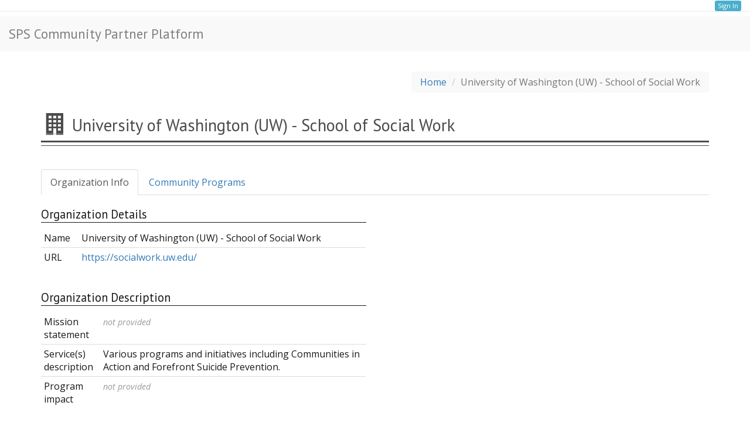

--- FILE ---
content_type: text/html; charset=utf-8
request_url: https://sps.communitypartnerplatform.org/public/organizations/662
body_size: 2557
content:
<!DOCTYPE html>
<html lang="en">
<head>
<title>
  SPS Community Partner Platform
</title>

<link href='https://fonts.googleapis.com/css?family=PT+Sans:400,700,400italic|Open+Sans:400italic,800italic,400,600,700' rel='stylesheet' type='text/css'>
<link href='https://fonts.googleapis.com/css?family=Merriweather&text=1234567890' rel='stylesheet' type='text/css'>

  <link rel="stylesheet" media="all" href="/assets/vendor-e28d983a4e3503f5840459266f27eb4ee1cb46c9a14f33389eebdfebe304839a.css" />
  <link rel="stylesheet" media="all" href="/assets/public-3f85fe5ef8e1af8a5be6a01ea67c684c6bd9868dd3ac5f657c258675e7071c50.css" />

  <script src="/assets/vendor-b33a5e6f535d54f4f48d8cd16070cffe40eaa8822dc0f1c54b024a361b420366.js"></script>
  <script src="/assets/public-b5ecdfecd3cc0b27329801129fdf4be7843296e4ebf88c5f88c7cccab532ed94.js"></script>

  <meta name="csrf-param" content="authenticity_token" />
<meta name="csrf-token" content="z-m7fXdOQPPc4-xTepP76KVEl2ddiqEBEfM64DNCWF5KIeCtPJ2Urj8Y43BsS6yAJhR4n_R4pxaUi31W2hWFcA" />

  
  
</head>
<body role="document">
  <div class="user-nav user-nav-fixed col-md-12">
    <a class="btn btn-mini btn-info" href="/auth/sign_in">Sign In</a>
</div>

  <div class="navbar navbar-fixed-top" role="navigation">
  <div class="container-fluid">
    <div class="navbar-header">
      <button type="button" class="navbar-toggle"
        data-toggle="collapse" data-target=".navbar-collapse"
        aria-expanded="false">
        <span class="sr-only">Toggle navigation</span>
        <span class="icon-bar"></span>
        <span class="icon-bar"></span>
        <span class="icon-bar"></span>
      </button>

      <div class="navbar-brand">
        <div class="hgroup">
          <h1>
            <a class="brand" href="/">SPS Community Partner Platform</a>
          </h1>
        </div>
      </div>
    </div>

    <div class="navbar-collapse collapse">
      <ul class="nav navbar-nav">


      </ul>
    </div><!--/.nav-collapse -->
  </div>

  <div class="nav-bar-fade"></div>
</div>


  <div class="container" role="main">
    <div class="row flash-messages">
  <div class="col-xs-12 col-md-12 alerts">

  </div>
</div>

<div class="row">
  <div class="col-xs-12 col-md-12 alerts">
    
  </div>
</div>

      <ul class="breadcrumb">
    <li class=""><a href="/">Home</a></li>
<li class="active">University of Washington (UW) - School of Social Work</li>
  </ul>


    

<div class="row">
  <div class="col-xs-12 col-md-12 ">
    <div class="header">
      <div class="header-outer">
        <div class="header-inner">
          <h1>
              <span class='icon icon-cpp-small-business icon-primary'></span>
            University of Washington (UW) - School of Social Work
          </h1>

            <div class="header-button-wrapper">
              
            </div>
        </div>
      </div>
    </div>
  </div>
</div>


<ul class="nav nav-tabs"><li><a data-toggle="tab" href="#org-info">Organization Info</a></li>
<li><a data-toggle="tab" href="#community-programs">Community Programs</a></li></ul>

<div class="tab-content">
  <div id="org-info" class="tab-pane active">
    <div class="row">
      <div class="col-xs-12 col-md-6 columnar-table-block organization-details">
  <h4>Organization Details</h4>

    <div class="table-responsive">
      <table id="" class="table table-condensed "><tbody><tr><td>Name</td><td>University of Washington (UW) - School of Social Work</td></tr><tr><td>URL</td><td><a target="_blank" rel="noopener noreferrer" href="https://socialwork.uw.edu/">https://socialwork.uw.edu/</a></td></tr></tbody></table>
    </div>
</div>

    </div>

    <div class="row">
      <div class="col-xs-12 col-md-6 columnar-table-block organization-description">
  <h4>Organization Description</h4>

    <div class="table-responsive">
      <table id="" class="table table-condensed "><tbody><tr><td>Mission statement</td><td><span class='hint'>not provided</span></td></tr><tr><td>Service(s) description</td><td>Various programs and initiatives including Communities in Action and Forefront Suicide Prevention.</td></tr><tr><td>Program impact</td><td><span class='hint'>not provided</span></td></tr></tbody></table>
    </div>
</div>

    </div>
  </div>

  <div id="community-programs" class="tab-pane">
    <div class="row">
      <div class="col-xs-12 col-md-12 tab-description">
        <p>
          Community programs are organized into categories known as Community
          School Elements. All community programs associated with
          University of Washington (UW) - School of Social Work are listed below and each program may be provided at
          1 or more schools. You can use the 'Show Details' buttons to learn more
          about each program.
        </p>
      </div>
    </div>

    <div class="table_wrapper">
        
  <div class="col-xs-12 col-md-12 columnar-table-block community-programs">
  <h4>Behavior/Social and Emotional Learning and Supports
    <span class='hint'>(2 programs)</span></h4>

    
      <p>Programs that support adults and students in developing 21st century skills and competencies such as self-management, social awareness, responsible decision-making, and building trusting relationships, in order to handle ourselves, our relationships, and our work/studies effectively. This is inclusive of programs supporting alternative discipline approaches such as restorative justice.</p>
      
      <div class="columnar-table-block-wrapper">
          <div class="columnar-table-block-header">
            <h5>
              <a href="/public/community_programs/778">Communities in Action</a>
            </h5>
            <a class="btn btn-medium btn-info toggle closed" wrapper_span="id community-program-link-778" data-toggle-target="#community-program-table-778" data-toggle-text-node="#community-program-link-778" data-toggle-show-text="Show Details" data-toggle-hide-text="Hide Details" href="#"><span class="icon glyphicon glyphicon-eye-open " aria-hidden="true"></span> <span class="icon glyphicon glyphicon-eye-close " aria-hidden="true"></span> <span class='text' id='community-program-link-778'>Show Details</span></a>
          </div>

          <table id="community-program-table-778" class="table table-condensed hidden embedded"><tbody>
            <tr>
              <td>Service Types</td>
              <td>
                Drug and Alcohol Prevention, Violence Prevention
              </td>
            </tr>
            <tr>
              <td>Student Population</td>
              <td>All Students</td>
            </tr>
            <tr>
              <td>Schools</td>
              <td>
                <ul class="no-bullets">
                </ul>
              </td>
            </tr>
</tbody></table>          <div class="columnar-table-block-header">
            <h5>
              <a href="/public/community_programs/776">University of Washington (UW) - Forefront Suicide Prevention</a>
            </h5>
            <a class="btn btn-medium btn-info toggle closed" wrapper_span="id community-program-link-776" data-toggle-target="#community-program-table-776" data-toggle-text-node="#community-program-link-776" data-toggle-show-text="Show Details" data-toggle-hide-text="Hide Details" href="#"><span class="icon glyphicon glyphicon-eye-open " aria-hidden="true"></span> <span class="icon glyphicon glyphicon-eye-close " aria-hidden="true"></span> <span class='text' id='community-program-link-776'>Show Details</span></a>
          </div>

          <table id="community-program-table-776" class="table table-condensed hidden embedded"><tbody>
            <tr>
              <td>Service Types</td>
              <td>
                Professional development for all staff, Mental health interventions and services
              </td>
            </tr>
            <tr>
              <td>Student Population</td>
              <td>All Students</td>
            </tr>
            <tr>
              <td>Schools</td>
              <td>
                <ul class="no-bullets">
                    <li><a href="/public/schools/8">Ballard High School</a></li>
                    <li><a href="/public/schools/18">Cleveland STEM High School</a></li>
                    <li><a href="/public/schools/130">Lincoln High School</a></li>
                    <li><a href="/public/schools/76">Rainier Beach High School</a></li>
                    <li><a href="/public/schools/79">Roosevelt High School</a></li>
                    <li><a href="/public/schools/90">The Center School</a></li>
                    <li><a href="/public/schools/100">West Seattle High School</a></li>
                </ul>
              </td>
            </tr>
</tbody></table>      </div> <!-- columnar-table-block-wrapper -->

</div>

    </div>
  </div>
</div>

  </div>

  <div class="footer">
    <div class="footer-inner">
  <p>
    <p>We do our best to keep the information in the partner platform up-to-date, but at times there may be missing or outdated information given the dynamic nature of our partnerships.</p> <p>If you notice that information is missing or incorrect, please let us know at communitypartnerships@seattleschools.org</p>
  </p>
</div>
  </div>
</body>
</html>


--- FILE ---
content_type: text/css
request_url: https://sps.communitypartnerplatform.org/assets/public-3f85fe5ef8e1af8a5be6a01ea67c684c6bd9868dd3ac5f657c258675e7071c50.css
body_size: 4570
content:
@font-face{font-family:'community_partner_platform';src:url(/assets/community_partner_platform-05f257717e82aaa6b73d933bc5223070e9ac5a517ee34addf4f456ea030300f8.woff2) format("woff2"),url(/assets/community_partner_platform-2c17d6f4ca965368cb73b7e1a36aed5f8eeeb9e2804c48931cd73612d2380772.ttf) format("truetype"),url(/assets/community_partner_platform-492133fe87ef6d8e68c287c0906165dee974a2bec4a78087864163b70f312e18.woff) format("woff"),url('/assets/community_partner_platform-5390904fd09d0c562b0dada6a78108e7f00ffe9dabd6add9d2ce8e3a3e4cb3cf.svg + "#community_partner_platform"') format("svg");font-weight:normal;font-style:normal}[class^="icon-cpp-"],[class*=" icon-cpp-"]{font-family:'community_partner_platform' !important;speak:none;font-style:normal;font-weight:normal;font-variant:normal;text-transform:none;line-height:1;-webkit-font-smoothing:antialiased;-moz-osx-font-smoothing:grayscale}.icon-cpp-globe:before{content:""}.icon-cpp-help:before{content:""}.icon-cpp-close-x-inv:before{content:""}.icon-cpp-users:before{content:""}.icon-cpp-small-business:before{content:""}.icon-cpp-school:before{content:""}.icon-cpp-handshake:before{content:""}.icon-cpp-graph:before{content:""}.icon-cpp-gears:before{content:""}.icon-cpp-close-x:before{content:""}.green{fill:#4DAF7B}.blue{fill:#3863b4}.purple{fill:#BC52B7}.golden{fill:#FFDA29}.brown{fill:#ED9B52}.orange{fill:#F78F28}.red{fill:#ED4948}.teal{fill:#39A9AF}.gray-30{fill:#B2B2B2}.progress .progress-bar{background-image:none}.progress .progress-bar-striped{background-image:-webkit-linear-gradient(45deg, rgba(255,255,255,0.15) 25%, transparent 25%, transparent 50%, rgba(255,255,255,0.15) 50%, rgba(255,255,255,0.15) 75%, transparent 75%, transparent);background-image:-o-linear-gradient(45deg, rgba(255,255,255,0.15) 25%, transparent 25%, transparent 50%, rgba(255,255,255,0.15) 50%, rgba(255,255,255,0.15) 75%, transparent 75%, transparent);background-image:linear-gradient(45deg, rgba(255,255,255,0.15) 25%, transparent 25%, transparent 50%, rgba(255,255,255,0.15) 50%, rgba(255,255,255,0.15) 75%, transparent 75%, transparent)}.progress .progress-bar-info{background-color:#49AFCD}.progress .progress-bar-inactive{background-color:rgba(255,255,255,0);color:#B2B2B2}.progress-bar.low{background-color:#ED4948}.progress-bar.medium{background-color:#FFDA29}.progress-bar.high{background-color:#39A9AF}.progress-bar.complete-needing-verification{background-color:#F78F28}.progress-bar.complete{background-color:#4DAF7B}.navbar-fixed-top{z-index:1030}.user-navigation{z-index:1029}.pt_sans,.navbar,.header{font-family:'PT Sans', sans-serif}.open_sans{font-family:'Open Sans', sans-serif}.merriweather{font-family:'Merriweather', serif}body{font-family:"HelveticaNeue-Light", "Helvetica Neue Light", "Helvetica Neue", Helvetica, Arial, "Lucida Grande", sans-serif;font-size:16px;font-weight:300}body{font-family:'Open Sans', sans-serif;color:#191919;line-height:1.3}body h1,body h2,body h3,body h4,body h5,body h6,body h7{font-family:'PT Sans', sans-serif;line-height:1.3;margin:1em 0 0.5em}body h7{display:block}body h1{font-size:28.83252px}body h2{font-size:25.62891px}body h3{font-size:22.78125px}body h4{font-size:20.25px}body h5{font-size:18px}body h6{font-size:16px;font-weight:bold}body p{font-size:16px;padding:0}.alert{overflow:auto;overflow-x:hidden}.alert .glyphicon{display:block;float:left;padding-right:5px}.alert .content{float:left;position:relative;top:-2px;width:97%}.alert ul{clear:both}.alert .color-coded-bg{padding:0 5px}.alert .color-coded-bg.green{background-color:#b6dfc9;color:#191919}.alert .color-coded-bg.orange{background-color:#fcdcbc;color:#191919}.alert .color-coded-text{padding:0 5px}.alert .color-coded-text.green{color:#3d8c62}.alert .color-coded-text.orange{color:#cb6908}ul.breadcrumb{background:none;float:right;margin-bottom:0;background-color:#F9F9F9}.btn,.btn-action,.btn-create,.btn-info,.btn-primary,.btn-success,.btn-warning{background-image:none;background-repeat:none;border:0;border-color:none;box-shadow:none;font-weight:normal;text-shadow:none}.btn{font-family:'Open Sans', sans-serif;border-radius:3px;color:#FFFFFF}.btn-large{font-size:16px;height:42px;line-height:30px;min-width:150px}.btn-medium{font-size:14px;padding:4px 8px}.btn-small{font-size:12px;min-width:35px;padding:2px 10px}.btn-mini{font-size:11px;min-width:35px;padding:1px 5px 2px}.btn-primary{background-color:#3863b4;color:#FFFFFF}.btn-primary:hover{background-color:#2c4e8d;color:#FFFFFF}.btn-info{background-color:#49AFCD;color:#FFFFFF;border:0}.btn-info:hover{background-color:#3195b2;color:#FFFFFF}.btn-create{background-color:#F78F28;color:#FFFFFF}.btn-create:hover{background-color:#e47508;color:#FFFFFF}.btn-success,.btn-action{background-color:#4DAF7B;color:#FFFFFF}.btn-success:hover,.btn-action:hover{background-color:#3d8c62;color:#FFFFFF}.btn-warning{background-color:#ED4948;color:#FFFFFF}.btn-warning:hover{background-color:#e81b1a;color:#FFFFFF}.btn-default{background-color:#ECECEC;color:#191919}.btn-default:hover{background-color:#D1D2D4;color:#191919}.columnar-table-block>h4{border-bottom:1px solid #191919}.columnar-table-block>h4 .btn{position:absolute;right:20px;text-align:right;top:12px}.columnar-table-block.community-programs .columnar-table-block-wrapper{margin-left:10px}.columnar-table-block.community-programs .columnar-table-block-wrapper td:first-child{width:20%}.columnar-table-block .columnar-table-block-header{border-bottom:1px solid #B2B2B2;clear:both;margin-bottom:5px;overflow:auto;overflow-x:hidden;position:relative}.columnar-table-block .columnar-table-block-header:last-child{border-bottom:0}.columnar-table-block .columnar-table-block-header h5{float:left;margin-bottom:5px;margin-top:10px}.columnar-table-block .columnar-table-block-header .progress-bar-container{margin-bottom:5px;margin-top:10px}.columnar-table-block .columnar-table-block-header .btn{float:right;position:relative;top:5px}.columnar-table-block .columnar-table-block-header .btn-info.toggle{color:#FFFFFF}.columnar-table-block .columnar-table-block-header .header-button-wrapper{top:0px !important}.columnar-table-block .columnar-table-block-header .header-button-wrapper .btn{margin-right:5px;float:none}.columnar-table-block .columnar-table-block-header .header-button-wrapper .btn:last-child{margin-right:0}.columnar-table-block .columnar-table-block-header .header-button-wrapper .btn.btn.btn-medium{position:relative;top:7px}.columnar-table-block .columnar-table-block-header a.toggle{width:120px}.columnar-table-block .columnar-table-block-header a.toggle.open .glyphicon-eye-open{display:none}.columnar-table-block .columnar-table-block-header a.toggle.open .glyphicon-eye-close{display:inline-block}.columnar-table-block .columnar-table-block-header a.toggle.closed .glyphicon-eye-open{display:inline-block}.columnar-table-block .columnar-table-block-header a.toggle.closed .glyphicon-eye-close{display:none}.columnar-table-block .columnar-table-block-header+table tr:first-child td,.columnar-table-block .columnar-table-block-header table tr:first-child td,.columnar-table-block table:first-child tr:first-child td{border-top:0}.columnar-table-block .columnar-table-block-header table{margin-bottom:0;width:98%}.columnar-table-block table.embedded{margin-left:20px;font-weight:normal}.columnar-table-block table.embedded tr:first-child td{border-top:0}.columnar-table-block ul{padding:0}.columnar-table-block ul .toggler{font-size:14.22222px}.columnar-table-block tbody+tbody{border-top:0}.columnar-table-block tbody+tbody::before{content:'';display:block;margin-top:20px}@media screen and (max-width: 767px){.columnar-table-block .table-responsive{border:0}.columnar-table-block tbody tr{border-left:1px solid #D1D2D4;border-right:1px solid #D1D2D4}.columnar-table-block tbody tr:first-child{border-top:1px solid #D1D2D4}.columnar-table-block tbody tr:last-child{border-bottom:1px solid #D1D2D4}}.completeness{clear:both}.completeness h7{float:left;margin:0;margin-right:10px}.completeness.row{margin-top:5px}.completeness.row .progress{margin-bottom:10px}.count-bubble{background-color:#F78F28;border-radius:8px;color:#FFF;display:inline-block;font-size:12.64198px;min-width:15px;padding:0px 5px;position:relative;text-align:center}.count-bubble.double-digit{padding:0px 3px}.exclamation-bubble{color:#F78F28;padding:0px 5px}.help-hover{font-size:17px;color:#B2B2B2}.help-hover-tooltip{font-size:14px;width:300px}.help-hover-tooltip .tipsy-inner{max-width:inherit}.loader.loading{background-image:url(/assets/ripple-61187952c2931947318a1a8e0999619387ebd05d671d3ad4e12dc1968a79b271.svg);background-repeat:no-repeat;background-size:50px;height:50px;margin:0 auto;width:50px}.modal{display:none;margin:0 auto;position:fixed;width:600px}.modal .modal-header{border-top-left-radius:6px;border-top-right-radius:6px;background-color:#ECECEC}.modal .modal-header h3{margin:0}.modal .modal-header .icon.glyphicon{font-size:20px}.modal .modal-header .icon-cpp{margin-right:5px;width:20px}.modal .modal-header .icon-cpp-users{font-size:29px;height:30px;width:42px}.modal .modal-header .icon-cpp-globe.icon-primary{color:#4C4C4C;float:left;font-size:39px;font-weight:bold;position:relative;top:-6px;width:40px}.modal .modal-body{max-height:500px;min-height:100px;overflow-y:auto}.modal .modal-body form{padding:0 15px}.modal .close-modal{color:#ED4948;font-size:25px;position:absolute;right:13px;top:13px}.modal .close-modal:hover{color:#e81b1a;text-decoration:none}.modal.modal-wide,.modal.school-program-modal{width:900px}.modal.modal-wide .modal-dialog,.modal.school-program-modal .modal-dialog{width:900px}.modal.quality-element-description-modal h4{border-bottom:1px solid #191919}.modal.quality-element-description-modal dd{margin-bottom:10px}.nav.nav-tabs{margin-top:30px}.nav.nav-tabs .count-bubble{top:-10px}.tab-content{min-height:400px}.tab-content .tab-description{margin:20px 0 10px;padding:0 30px}.tab-content .table_wrapper,.tab-content .form_wrapper,.tab-content .graph_wrapper,.tab-content .detail_wrapper{padding:0}.tab-content .table_wrapper{margin-top:30px}.tab-content .table_wrapper .table-bordered>thead:first-child>tr:first-child>th{border-top:1px solid #ddd}.tab-content .loader.loading{margin-top:50px}.navbar{background-color:#F9F9F9;font-weight:700;height:60px;min-height:60px}.navbar.navbar-fixed-top{margin-top:28px;z-index:2}.navbar a{color:#7F7F7F}.navbar a:hover,.navbar a:active,.navbar a:focus{color:#4DAF7B;text-decoration:none}.navbar .navbar-brand{height:60px;padding:15px}.navbar .navbar-brand h1{margin:0;font-size:22.78125px}.navbar .navbar-brand .brand{margin:0;border-right:none}.navbar .navbar-nav .nav-item{text-align:left;text-transform:uppercase;border-left:1px solid #D8D8D8;height:60px;min-width:153px;position:relative}.navbar .navbar-nav .nav-item:last-child{border-right:1px solid #D8D8D8}.navbar .navbar-nav .nav-item.active,.navbar .navbar-nav .nav-item.open,.navbar .navbar-nav .nav-item:hover{height:56px;border-bottom:4px solid #4DAF7B;background-color:#ECECEC}.navbar .navbar-nav .nav-item.active>a,.navbar .navbar-nav .nav-item.open>a,.navbar .navbar-nav .nav-item:hover>a{box-shadow:none;color:#4DAF7B;background-color:#ECECEC}.navbar .navbar-nav .nav-item.dropdown .dropdown-toggle .caret{margin-left:5px}.navbar .navbar-nav .nav-item.dropdown .dropdown-menu{top:58px;background-color:#F9F9F9;-webkit-border-top-left-radius:0px;-webkit-border-top-right-radius:0px;-moz-border-radius-topleft:0px;-moz-border-radius-topright:0px;border-top-left-radius:0px;border-top-right-radius:0px}.navbar .navbar-nav .nav-item.dropdown .dropdown-menu li{width:240px}.navbar .navbar-nav .nav-item.dropdown .dropdown-menu li:hover{width:238px}.navbar .navbar-nav .nav-item.dropdown .dropdown-menu li:hover a{color:#4DAF7B;background-color:#ECECEC;border-left:4px solid #4DAF7B}.navbar .navbar-nav .nav-item.dropdown .dropdown-menu li a{height:40px;line-height:40px;margin:0;font-weight:700;padding-left:10px;color:#7F7F7F;background-color:#F9F9F9;border-left:4px solid #F9F9F9}.navbar .navbar-nav .nav-item.dropdown .dropdown-menu li a:hover{background-color:#ECECEC}.navbar .navbar-nav .nav-item a{height:40px;margin:10px 5px;padding:0;font-size:13px;color:#7F7F7F}.navbar .navbar-nav .nav-item a.single-line{padding-top:10px;height:26px}.navbar .navbar-nav .nav-item a:hover{color:#4DAF7B;background-color:#ECECEC}.navbar .navbar-nav .nav-item a .icon,.navbar .navbar-nav .nav-item a .nav-label{display:block;float:left}.navbar .navbar-nav .nav-item a .community_partnership.nav-label,.navbar .navbar-nav .nav-item a .organization.nav-label{width:91px}.navbar .navbar-nav .nav-item a .icon{width:26px;height:26px;font-size:30px;position:relative;top:-9px;margin-right:10px}.navbar .navbar-nav .nav-item a .icon-cpp-school{margin-left:18px}.navbar .navbar-nav .nav-item a .icon-cpp-handshake{top:6px;margin-right:6px;width:46px;font-size:24px}.navbar .navbar-nav .nav-item a .icon-cpp-small-business{margin-left:6px;margin-right:7px;top:3px}.navbar .navbar-nav .nav-item a .icon-cpp-gears{margin-left:20px;margin-right:15px}.navbar .navbar-nav .nav-item a .icon-cpp-graph{width:32px;margin-left:19px;top:-7px;margin-right:7px}.navbar .nav-bar-fade{height:15px;width:100%;background-color:#FFFFFF;opacity:0.8}.user-nav{background-color:#FFFFFF;border-bottom:1px solid #ECECEC;color:#7F7F7F;font-size:14.22222px;position:fixed;text-align:right;top:0px;width:100%;z-index:1030}.user-nav .user-info{display:block;height:27px;padding:4px 10px}.user-nav .user-info .btn-mini{position:relative;top:-1px}.columnar-table-block .columnar-table-block-header .header-button-wrapper,.header .header-inner .header-button-wrapper{bottom:5px;position:absolute;right:5px;text-align:right}.header{background-color:#FFFFFF;clear:both;color:#4C4C4C;margin-bottom:10px;position:relative}.header .header-outer{border-bottom:1px solid #4C4C4C;min-height:62px}.header .header-inner{border-bottom:3px solid #4C4C4C;min-height:56px;position:relative}.header .header-inner h1{margin-bottom:0;width:65%}.header .header-inner h1 .icon-primary{text-indent:0}.header .header-inner h1 .icon-cpp-globe.icon-secondary{color:#e47508;font-size:22.78125px;position:relative;top:-10px}.header h1 .icon{background:none;display:inline-block;font-size:40px;height:40px;margin-right:5px;width:40px}.header h1 .icon-cpp-handshake{font-size:35px;margin-left:10px;position:relative;top:8px;width:64px}.header h1 .icon-cpp-school{margin-left:10px;margin-right:10px;position:relative;top:4px}.header h1 .icon-cpp-small-business{margin-left:5px;margin-right:10px;position:relative;top:5px;width:30px}.header h1 .icon-cpp-users{font-size:35px;position:relative;top:3px}.header h1 .icon-cpp-globe.icon-primary{font-weight:bold;left:8px;position:relative;top:7px}.community-programs .header .header-inner h1{margin-left:80px;text-indent:-84px}.schools .header .header-inner h1{margin-left:55px;text-indent:-59px}.organizations .header .header-inner h1{margin-left:38px;text-indent:-42px}.hidden{display:none}ul.no-bullets{list-style:none}.columnar-table-block .columnar-table-block-header h5 .item-info,.hint{font-size:14.22222px;color:#999999;font-style:italic}body,html{height:100%;overflow-x:hidden}body>.container{margin-top:120px;min-height:100%}.navbar-fixed-top,.user-navigation{z-index:1}.tipsy{font-size:14.22222px}.icon-cpp.icon-cpp-globe{color:#e47508}.clear.both{clear:both}.clear.left{clear:left}.clear.right{clear:right}.header h1{width:100%}h2{border-bottom:2px solid #333}h2,h3{clear:both}h6{color:#333333}.table_wrapper,.form_wrapper,.graph_wrapper,.detail_wrapper{padding:20px 20px 0px 20px;overflow:hidden}.row-fluid .table_wrapper[class*="span"],.row-fluid .form_wrapper[class*="span"]{margin-left:10px}[class^="icon-"],[class*=" icon-"]{background:none;margin-top:0}.table_wrapper{overflow-x:auto}table .center{text-align:center}table .buttons{width:129px}dl{margin-left:30px}dl dt{float:left;clear:both;margin-right:10px}dl dt::after{content:":"}dl.horizontal_stack{float:left}dl.horizontal_stack dt{width:40%}dl.horizontal_stack dd{float:left;width:auto}.danger{color:#e81b1a}.hide{display:none}.toggle{color:#3863b4;cursor:pointer}.toggleable.toggle{color:#191919;text-decoration:none}.toggleable.closed .collapsible-area{display:none}.toggleable.closed .glyphicon-minus{display:none}.toggleable.closed .glyphicon-plus{display:inline-block}.toggleable.open .collapsible-area{display:block}.toggleable.open .glyphicon-minus{display:inline-block}.toggleable.open .glyphicon-plus{display:none}.toggleable h2 .icon{font-size:80%;position:relative;top:-1px}.font-bold{font-weight:bold}.footer{background-color:#D1D2D4;margin-top:40px;min-height:50px;padding:30px}.footer-inner{margin:0 auto;width:70%}.footer-inner p{font-size:14.22222px;font-style:italic}.row.shared-links{margin-top:30px}.icon.glyphicon.positive{color:#3d8c62}.icon.glyphicon.negative{color:#B94A48}.community-program-status-tooltip .tipsy-inner,.organization-status-tooltip .tipsy-inner,.public-policy-missing-requirements-tooltip .tipsy-inner{max-width:400px;text-align:left;width:400px}.contextual-help{color:#D1D2D4;display:inline-block;position:relative;top:1px}.homepage-map{height:400px}.map-wrapper{position:relative}.map-menu-bg{background:#000000;height:30px;opacity:0.6;position:absolute;width:100%}.map-menu{font-family:'Open Sans', sans-serif;margin:0;position:absolute;top:10px;width:100%;z-index:1}.map-menu ul{margin:0 auto;padding:0;width:1085px}.map-menu li{display:inline-block;list-style:none;margin:0 20px;padding:0;position:relative;text-align:center}.map-menu a{color:#FFFFFF;display:block;font-size:14.22222px;margin:0;padding:7px 0 5px 26px;text-decoration:none}.map-menu a:last-child{border:0}.map-menu a:hover{background-color:rgba(153,153,153,0.7);color:white}.legend-circle-wrapper{margin-left:-29px;position:absolute;top:3px}.legend-circle-wrapper .inner-circle,.legend-circle-wrapper .outer-circle{border-radius:50%;position:relative}.legend-circle-wrapper .inner-circle{bottom:21px;height:18px;left:3px;width:18px;z-index:1}.legend-circle-wrapper .inner-circle.cdc{background-color:#d976f0}.legend-circle-wrapper .inner-circle.elementary{background-color:#ef75a1}.legend-circle-wrapper .inner-circle.k-8{background-color:#f08802}.legend-circle-wrapper .inner-circle.middle{background-color:#eaea39}.legend-circle-wrapper .inner-circle.senior{background-color:#4ab8d4}.legend-circle-wrapper .inner-circle.alternative{background-color:#91d44a}.legend-circle-wrapper .outer-circle{height:24px;width:24px}.legend-circle-wrapper .outer-circle.cdc{background-color:#e6a4f5}.legend-circle-wrapper .outer-circle.elementary{background-color:#f4a3c0}.legend-circle-wrapper .outer-circle.k-8{background-color:#fd950e}.legend-circle-wrapper .outer-circle.middle{background-color:#f6f6ac}.legend-circle-wrapper .outer-circle.senior{background-color:#73c8de}.legend-circle-wrapper .outer-circle.alternative{background-color:#aade73}.mapboxgl-popup-content .community-programs-map-popup{max-height:200px;overflow-y:auto;width:310px}.mapboxgl-popup-content .community-programs-map-popup h1{border-bottom:1px solid #191919;font-size:20.25px;margin:0;margin-bottom:5px}.mapboxgl-popup-content .community-programs-map-popup dl{font-size:14.22222px;font-weight:normal;margin-bottom:5px;margin-left:10px}.mapboxgl-popup-content .community-programs-map-popup dl .total-count{margin-bottom:10px}.home-page-description{margin-top:40px}


--- FILE ---
content_type: application/x-javascript
request_url: https://sps.communitypartnerplatform.org/assets/vendor-b33a5e6f535d54f4f48d8cd16070cffe40eaa8822dc0f1c54b024a361b420366.js
body_size: 269430
content:
/*!
 * jQuery JavaScript Library v1.12.4
 * http://jquery.com/
 *
 * Includes Sizzle.js
 * http://sizzlejs.com/
 *
 * Copyright jQuery Foundation and other contributors
 * Released under the MIT license
 * http://jquery.org/license
 *
 * Date: 2016-05-20T17:17Z
 */
!function(t,e){"object"==typeof module&&"object"==typeof module.exports?module.exports=t.document?e(t,!0):function(t){if(!t.document)throw new Error("jQuery requires a window with a document");return e(t)}:e(t)}("undefined"!=typeof window?window:this,function(t,e){function n(t){var e=!!t&&"length"in t&&t.length,n=dt.type(t);return"function"!==n&&!dt.isWindow(t)&&("array"===n||0===e||"number"==typeof e&&e>0&&e-1 in t)}function r(t,e,n){if(dt.isFunction(e))return dt.grep(t,function(t,r){return!!e.call(t,r,t)!==n});if(e.nodeType)return dt.grep(t,function(t){return t===e!==n});if("string"==typeof e){if(Tt.test(e))return dt.filter(e,t,n);e=dt.filter(e,t)}return dt.grep(t,function(t){return dt.inArray(t,e)>-1!==n})}function i(t,e){do{t=t[e]}while(t&&1!==t.nodeType);return t}function o(t){var e={};return dt.each(t.match(zt)||[],function(t,n){e[n]=!0}),e}function a(){rt.addEventListener?(rt.removeEventListener("DOMContentLoaded",s),t.removeEventListener("load",s)):(rt.detachEvent("onreadystatechange",s),t.detachEvent("onload",s))}function s(){(rt.addEventListener||"load"===t.event.type||"complete"===rt.readyState)&&(a(),dt.ready())}function l(t,e,n){if(n===undefined&&1===t.nodeType){var r="data-"+e.replace(Lt,"-$1").toLowerCase();if("string"==typeof(n=t.getAttribute(r))){try{n="true"===n||"false"!==n&&("null"===n?null:+n+""===n?+n:Pt.test(n)?dt.parseJSON(n):n)}catch(i){}dt.data(t,e,n)}else n=undefined}return n}function u(t){var e;for(e in t)if(("data"!==e||!dt.isEmptyObject(t[e]))&&"toJSON"!==e)return!1;return!0}function c(t,e,n,r){if(It(t)){var i,o,a=dt.expando,s=t.nodeType,l=s?dt.cache:t,u=s?t[a]:t[a]&&a;if(u&&l[u]&&(r||l[u].data)||n!==undefined||"string"!=typeof e)return u||(u=s?t[a]=nt.pop()||dt.guid++:a),l[u]||(l[u]=s?{}:{toJSON:dt.noop}),"object"!=typeof e&&"function"!=typeof e||(r?l[u]=dt.extend(l[u],e):l[u].data=dt.extend(l[u].data,e)),o=l[u],r||(o.data||(o.data={}),o=o.data),n!==undefined&&(o[dt.camelCase(e)]=n),"string"==typeof e?null==(i=o[e])&&(i=o[dt.camelCase(e)]):i=o,i}}function f(t,e,n){if(It(t)){var r,i,o=t.nodeType,a=o?dt.cache:t,s=o?t[dt.expando]:dt.expando;if(a[s]){if(e&&(r=n?a[s]:a[s].data)){i=(e=dt.isArray(e)?e.concat(dt.map(e,dt.camelCase)):e in r?[e]:(e=dt.camelCase(e))in r?[e]:e.split(" ")).length;for(;i--;)delete r[e[i]];if(n?!u(r):!dt.isEmptyObject(r))return}(n||(delete a[s].data,u(a[s])))&&(o?dt.cleanData([t],!0):ft.deleteExpando||a!=a.window?delete a[s]:a[s]=undefined)}}}function h(t,e,n,r){var i,o=1,a=20,s=r?function(){return r.cur()}:function(){return dt.css(t,e,"")},l=s(),u=n&&n[3]||(dt.cssNumber[e]?"":"px"),c=(dt.cssNumber[e]||"px"!==u&&+l)&&jt.exec(dt.css(t,e));if(c&&c[3]!==u){u=u||c[3],n=n||[],c=+l||1;do{c/=o=o||".5",dt.style(t,e,c+u)}while(o!==(o=s()/l)&&1!==o&&--a)}return n&&(c=+c||+l||0,i=n[1]?c+(n[1]+1)*n[2]:+n[2],r&&(r.unit=u,r.start=c,r.end=i)),i}function d(t){var e=Zt.split("|"),n=t.createDocumentFragment();if(n.createElement)for(;e.length;)n.createElement(e.pop());return n}function p(t,e){var n,r,i=0,o="undefined"!=typeof t.getElementsByTagName?t.getElementsByTagName(e||"*"):"undefined"!=typeof t.querySelectorAll?t.querySelectorAll(e||"*"):undefined;if(!o)for(o=[],n=t.childNodes||t;null!=(r=n[i]);i++)!e||dt.nodeName(r,e)?o.push(r):dt.merge(o,p(r,e));return e===undefined||e&&dt.nodeName(t,e)?dt.merge([t],o):o}function m(t,e){for(var n,r=0;null!=(n=t[r]);r++)dt._data(n,"globalEval",!e||dt._data(e[r],"globalEval"))}function g(t){qt.test(t.type)&&(t.defaultChecked=t.checked)}function y(t,e,n,r,i){for(var o,a,s,l,u,c,f,h=t.length,y=d(e),v=[],b=0;b<h;b++)if((a=t[b])||0===a)if("object"===dt.type(a))dt.merge(v,a.nodeType?[a]:a);else if(Gt.test(a)){for(l=l||y.appendChild(e.createElement("div")),u=($t.exec(a)||["",""])[1].toLowerCase(),f=Xt[u]||Xt._default,l.innerHTML=f[1]+dt.htmlPrefilter(a)+f[2],o=f[0];o--;)l=l.lastChild;if(!ft.leadingWhitespace&&Wt.test(a)&&v.push(e.createTextNode(Wt.exec(a)[0])),!ft.tbody)for(o=(a="table"!==u||Yt.test(a)?"<table>"!==f[1]||Yt.test(a)?0:l:l.firstChild)&&a.childNodes.length;o--;)dt.nodeName(c=a.childNodes[o],"tbody")&&!c.childNodes.length&&a.removeChild(c);for(dt.merge(v,l.childNodes),l.textContent="";l.firstChild;)l.removeChild(l.firstChild);l=y.lastChild}else v.push(e.createTextNode(a));for(l&&y.removeChild(l),ft.appendChecked||dt.grep(p(v,"input"),g),b=0;a=v[b++];)if(r&&dt.inArray(a,r)>-1)i&&i.push(a);else if(s=dt.contains(a.ownerDocument,a),l=p(y.appendChild(a),"script"),s&&m(l),n)for(o=0;a=l[o++];)Ht.test(a.type||"")&&n.push(a);return l=null,y}function v(){return!0}function b(){return!1}function _(){try{return rt.activeElement}catch(t){}}function x(t,e,n,r,i,o){var a,s;if("object"==typeof e){for(s in"string"!=typeof n&&(r=r||n,n=undefined),e)x(t,s,n,r,e[s],o);return t}if(null==r&&null==i?(i=n,r=n=undefined):null==i&&("string"==typeof n?(i=r,r=undefined):(i=r,r=n,n=undefined)),!1===i)i=b;else if(!i)return t;return 1===o&&(a=i,(i=function(t){return dt().off(t),a.apply(this,arguments)}).guid=a.guid||(a.guid=dt.guid++)),t.each(function(){dt.event.add(this,e,i,r,n)})}function w(t,e){return dt.nodeName(t,"table")&&dt.nodeName(11!==e.nodeType?e:e.firstChild,"tr")?t.getElementsByTagName("tbody")[0]||t.appendChild(t.ownerDocument.createElement("tbody")):t}function T(t){return t.type=(null!==dt.find.attr(t,"type"))+"/"+t.type,t}function S(t){var e=se.exec(t.type);return e?t.type=e[1]:t.removeAttribute("type"),t}function C(t,e){if(1===e.nodeType&&dt.hasData(t)){var n,r,i,o=dt._data(t),a=dt._data(e,o),s=o.events;if(s)for(n in delete a.handle,a.events={},s)for(r=0,i=s[n].length;r<i;r++)dt.event.add(e,n,s[n][r]);a.data&&(a.data=dt.extend({},a.data))}}function E(t,e){var n,r,i;if(1===e.nodeType){if(n=e.nodeName.toLowerCase(),!ft.noCloneEvent&&e[dt.expando]){for(r in(i=dt._data(e)).events)dt.removeEvent(e,r,i.handle);e.removeAttribute(dt.expando)}"script"===n&&e.text!==t.text?(T(e).text=t.text,S(e)):"object"===n?(e.parentNode&&(e.outerHTML=t.outerHTML),ft.html5Clone&&t.innerHTML&&!dt.trim(e.innerHTML)&&(e.innerHTML=t.innerHTML)):"input"===n&&qt.test(t.type)?(e.defaultChecked=e.checked=t.checked,e.value!==t.value&&(e.value=t.value)):"option"===n?e.defaultSelected=e.selected=t.defaultSelected:"input"!==n&&"textarea"!==n||(e.defaultValue=t.defaultValue)}}function M(t,e,n,r){e=ot.apply([],e);var i,o,a,s,l,u,c=0,f=t.length,h=f-1,d=e[0],m=dt.isFunction(d);if(m||f>1&&"string"==typeof d&&!ft.checkClone&&ae.test(d))return t.each(function(i){var o=t.eq(i);m&&(e[0]=d.call(this,i,o.html())),M(o,e,n,r)});if(f&&(i=(u=y(e,t[0].ownerDocument,!1,t,r)).firstChild,1===u.childNodes.length&&(u=i),i||r)){for(a=(s=dt.map(p(u,"script"),T)).length;c<f;c++)o=u,c!==h&&(o=dt.clone(o,!0,!0),a&&dt.merge(s,p(o,"script"))),n.call(t[c],o,c);if(a)for(l=s[s.length-1].ownerDocument,dt.map(s,S),c=0;c<a;c++)o=s[c],Ht.test(o.type||"")&&!dt._data(o,"globalEval")&&dt.contains(l,o)&&(o.src?dt._evalUrl&&dt._evalUrl(o.src):dt.globalEval((o.text||o.textContent||o.innerHTML||"").replace(le,"")));u=i=null}return t}function k(t,e,n){for(var r,i=e?dt.filter(e,t):t,o=0;null!=(r=i[o]);o++)n||1!==r.nodeType||dt.cleanData(p(r)),r.parentNode&&(n&&dt.contains(r.ownerDocument,r)&&m(p(r,"script")),r.parentNode.removeChild(r));return t}function A(t,e){var n=dt(e.createElement(t)).appendTo(e.body),r=dt.css(n[0],"display");return n.detach(),r}function z(t){var e=rt,n=fe[t];return n||("none"!==(n=A(t,e))&&n||((e=((ce=(ce||dt("<iframe frameborder='0' width='0' height='0'/>")).appendTo(e.documentElement))[0].contentWindow||ce[0].contentDocument).document).write(),e.close(),n=A(t,e),ce.detach()),fe[t]=n),n}function D(t,e){return{get:function(){if(!t())return(this.get=e).apply(this,arguments);delete this.get}}}function I(t){if(t in Ee)return t;for(var e=t.charAt(0).toUpperCase()+t.slice(1),n=Ce.length;n--;)if((t=Ce[n]+e)in Ee)return t}function P(t,e){for(var n,r,i,o=[],a=0,s=t.length;a<s;a++)(r=t[a]).style&&(o[a]=dt._data(r,"olddisplay"),n=r.style.display,e?(o[a]||"none"!==n||(r.style.display=""),""===r.style.display&&Ut(r)&&(o[a]=dt._data(r,"olddisplay",z(r.nodeName)))):(i=Ut(r),(n&&"none"!==n||!i)&&dt._data(r,"olddisplay",i?n:dt.css(r,"display"))));for(a=0;a<s;a++)(r=t[a]).style&&(e&&"none"!==r.style.display&&""!==r.style.display||(r.style.display=e?o[a]||"":"none"));return t}function L(t,e,n){var r=we.exec(e);return r?Math.max(0,r[1]-(n||0))+(r[2]||"px"):e}function R(t,e,n,r,i){for(var o=n===(r?"border":"content")?4:"width"===e?1:0,a=0;o<4;o+=2)"margin"===n&&(a+=dt.css(t,n+Bt[o],!0,i)),r?("content"===n&&(a-=dt.css(t,"padding"+Bt[o],!0,i)),"margin"!==n&&(a-=dt.css(t,"border"+Bt[o]+"Width",!0,i))):(a+=dt.css(t,"padding"+Bt[o],!0,i),"padding"!==n&&(a+=dt.css(t,"border"+Bt[o]+"Width",!0,i)));return a}function N(t,e,n){var r=!0,i="width"===e?t.offsetWidth:t.offsetHeight,o=ge(t),a=ft.boxSizing&&"border-box"===dt.css(t,"boxSizing",!1,o);if(i<=0||null==i){if(((i=ye(t,e,o))<0||null==i)&&(i=t.style[e]),de.test(i))return i;r=a&&(ft.boxSizingReliable()||i===t.style[e]),i=parseFloat(i)||0}return i+R(t,e,n||(a?"border":"content"),r,o)+"px"}function O(t,e,n,r,i){return new O.prototype.init(t,e,n,r,i)}function F(){return t.setTimeout(function(){Me=undefined}),Me=dt.now()}function j(t,e){var n,r={height:t},i=0;for(e=e?1:0;i<4;i+=2-e)r["margin"+(n=Bt[i])]=r["padding"+n]=t;return e&&(r.opacity=r.width=t),r}function B(t,e,n){for(var r,i=(q.tweeners[e]||[]).concat(q.tweeners["*"]),o=0,a=i.length;o<a;o++)if(r=i[o].call(n,e,t))return r}function U(t,e,n){var r,i,o,a,s,l,u,c=this,f={},h=t.style,d=t.nodeType&&Ut(t),p=dt._data(t,"fxshow");for(r in n.queue||(null==(s=dt._queueHooks(t,"fx")).unqueued&&(s.unqueued=0,l=s.empty.fire,s.empty.fire=function(){s.unqueued||l()}),s.unqueued++,c.always(function(){c.always(function(){s.unqueued--,dt.queue(t,"fx").length||s.empty.fire()})})),1===t.nodeType&&("height"in e||"width"in e)&&(n.overflow=[h.overflow,h.overflowX,h.overflowY],"inline"===("none"===(u=dt.css(t,"display"))?dt._data(t,"olddisplay")||z(t.nodeName):u)&&"none"===dt.css(t,"float")&&(ft.inlineBlockNeedsLayout&&"inline"!==z(t.nodeName)?h.zoom=1:h.display="inline-block")),n.overflow&&(h.overflow="hidden",ft.shrinkWrapBlocks()||c.always(function(){h.overflow=n.overflow[0],h.overflowX=n.overflow[1],h.overflowY=n.overflow[2]})),e)if(i=e[r],Ae.exec(i)){if(delete e[r],o=o||"toggle"===i,i===(d?"hide":"show")){if("show"!==i||!p||p[r]===undefined)continue;d=!0}f[r]=p&&p[r]||dt.style(t,r)}else u=undefined;if(dt.isEmptyObject(f))"inline"===("none"===u?z(t.nodeName):u)&&(h.display=u);else for(r in p?"hidden"in p&&(d=p.hidden):p=dt._data(t,"fxshow",{}),o&&(p.hidden=!d),d?dt(t).show():c.done(function(){dt(t).hide()}),c.done(function(){var e;for(e in dt._removeData(t,"fxshow"),f)dt.style(t,e,f[e])}),f)a=B(d?p[r]:0,r,c),r in p||(p[r]=a.start,d&&(a.end=a.start,a.start="width"===r||"height"===r?1:0))}function V(t,e){var n,r,i,o,a;for(n in t)if(i=e[r=dt.camelCase(n)],o=t[n],dt.isArray(o)&&(i=o[1],o=t[n]=o[0]),n!==r&&(t[r]=o,delete t[n]),(a=dt.cssHooks[r])&&"expand"in a)for(n in o=a.expand(o),delete t[r],o)n in t||(t[n]=o[n],e[n]=i);else e[r]=i}function q(t,e,n){var r,i,o=0,a=q.prefilters.length,s=dt.Deferred().always(function(){delete l.elem}),l=function(){if(i)return!1;for(var e=Me||F(),n=Math.max(0,u.startTime+u.duration-e),r=1-(n/u.duration||0),o=0,a=u.tweens.length;o<a;o++)u.tweens[o].run(r);return s.notifyWith(t,[u,r,n]),r<1&&a?n:(s.resolveWith(t,[u]),!1)},u=s.promise({elem:t,props:dt.extend({},e),opts:dt.extend(!0,{specialEasing:{},easing:dt.easing._default},n),originalProperties:e,originalOptions:n,startTime:Me||F(),duration:n.duration,tweens:[],createTween:function(e,n){var r=dt.Tween(t,u.opts,e,n,u.opts.specialEasing[e]||u.opts.easing);return u.tweens.push(r),r},stop:function(e){var n=0,r=e?u.tweens.length:0;if(i)return this;for(i=!0;n<r;n++)u.tweens[n].run(1);return e?(s.notifyWith(t,[u,1,0]),s.resolveWith(t,[u,e])):s.rejectWith(t,[u,e]),this}}),c=u.props;for(V(c,u.opts.specialEasing);o<a;o++)if(r=q.prefilters[o].call(u,t,c,u.opts))return dt.isFunction(r.stop)&&(dt._queueHooks(u.elem,u.opts.queue).stop=dt.proxy(r.stop,r)),r;return dt.map(c,B,u),dt.isFunction(u.opts.start)&&u.opts.start.call(t,u),dt.fx.timer(dt.extend(l,{elem:t,anim:u,queue:u.opts.queue})),u.progress(u.opts.progress).done(u.opts.done,u.opts.complete).fail(u.opts.fail).always(u.opts.always)}function $(t){return dt.attr(t,"class")||""}function H(t){return function(e,n){"string"!=typeof e&&(n=e,e="*");var r,i=0,o=e.toLowerCase().match(zt)||[];if(dt.isFunction(n))for(;r=o[i++];)"+"===r.charAt(0)?(r=r.slice(1)||"*",(t[r]=t[r]||[]).unshift(n)):(t[r]=t[r]||[]).push(n)}}function W(t,e,n,r){function i(s){var l;return o[s]=!0,dt.each(t[s]||[],function(t,s){var u=s(e,n,r);return"string"!=typeof u||a||o[u]?a?!(l=u):void 0:(e.dataTypes.unshift(u),i(u),!1)}),l}var o={},a=t===tn;return i(e.dataTypes[0])||!o["*"]&&i("*")}function Z(t,e){var n,r,i=dt.ajaxSettings.flatOptions||{};for(r in e)e[r]!==undefined&&((i[r]?t:n||(n={}))[r]=e[r]);return n&&dt.extend(!0,t,n),t}function X(t,e,n){for(var r,i,o,a,s=t.contents,l=t.dataTypes;"*"===l[0];)l.shift(),i===undefined&&(i=t.mimeType||e.getResponseHeader("Content-Type"));if(i)for(a in s)if(s[a]&&s[a].test(i)){l.unshift(a);break}if(l[0]in n)o=l[0];else{for(a in n){if(!l[0]||t.converters[a+" "+l[0]]){o=a;break}r||(r=a)}o=o||r}if(o)return o!==l[0]&&l.unshift(o),n[o]}function G(t,e,n,r){var i,o,a,s,l,u={},c=t.dataTypes.slice();if(c[1])for(a in t.converters)u[a.toLowerCase()]=t.converters[a];for(o=c.shift();o;)if(t.responseFields[o]&&(n[t.responseFields[o]]=e),!l&&r&&t.dataFilter&&(e=t.dataFilter(e,t.dataType)),l=o,o=c.shift())if("*"===o)o=l;else if("*"!==l&&l!==o){if(!(a=u[l+" "+o]||u["* "+o]))for(i in u)if((s=i.split(" "))[1]===o&&(a=u[l+" "+s[0]]||u["* "+s[0]])){!0===a?a=u[i]:!0!==u[i]&&(o=s[0],c.unshift(s[1]));break}if(!0!==a)if(a&&t.throws)e=a(e);else try{e=a(e)}catch(f){return{state:"parsererror",error:a?f:"No conversion from "+l+" to "+o}}}return{state:"success",data:e}}function Y(t){return t.style&&t.style.display||dt.css(t,"display")}function J(t){if(!dt.contains(t.ownerDocument||rt,t))return!0;for(;t&&1===t.nodeType;){if("none"===Y(t)||"hidden"===t.type)return!0;t=t.parentNode}return!1}function K(t,e,n,r){var i;if(dt.isArray(e))dt.each(e,function(e,i){n||an.test(t)?r(t,i):K(t+"["+("object"==typeof i&&null!=i?e:"")+"]",i,n,r)});else if(n||"object"!==dt.type(e))r(t,e);else for(i in e)K(t+"["+i+"]",e[i],n,r)}function Q(){try{return new t.XMLHttpRequest}catch(e){}}function tt(){try{return new t.ActiveXObject("Microsoft.XMLHTTP")}catch(e){}}function et(t){return dt.isWindow(t)?t:9===t.nodeType&&(t.defaultView||t.parentWindow)}var nt=[],rt=t.document,it=nt.slice,ot=nt.concat,at=nt.push,st=nt.indexOf,lt={},ut=lt.toString,ct=lt.hasOwnProperty,ft={},ht="1.12.4",dt=function(t,e){return new dt.fn.init(t,e)},pt=/^[\s\uFEFF\xA0]+|[\s\uFEFF\xA0]+$/g,mt=/^-ms-/,gt=/-([\da-z])/gi,yt=function(t,e){return e.toUpperCase()};dt.fn=dt.prototype={jquery:ht,constructor:dt,selector:"",length:0,toArray:function(){return it.call(this)},get:function(t){return null!=t?t<0?this[t+this.length]:this[t]:it.call(this)},pushStack:function(t){var e=dt.merge(this.constructor(),t);return e.prevObject=this,e.context=this.context,e},each:function(t){return dt.each(this,t)},map:function(t){return this.pushStack(dt.map(this,function(e,n){return t.call(e,n,e)}))},slice:function(){return this.pushStack(it.apply(this,arguments))},first:function(){return this.eq(0)},last:function(){return this.eq(-1)},eq:function(t){var e=this.length,n=+t+(t<0?e:0);return this.pushStack(n>=0&&n<e?[this[n]]:[])},end:function(){return this.prevObject||this.constructor()},push:at,sort:nt.sort,splice:nt.splice},dt.extend=dt.fn.extend=function(){var t,e,n,r,i,o,a=arguments[0]||{},s=1,l=arguments.length,u=!1;for("boolean"==typeof a&&(u=a,a=arguments[s]||{},s++),"object"==typeof a||dt.isFunction(a)||(a={}),s===l&&(a=this,s--);s<l;s++)if(null!=(i=arguments[s]))for(r in i)t=a[r],a!==(n=i[r])&&(u&&n&&(dt.isPlainObject(n)||(e=dt.isArray(n)))?(e?(e=!1,o=t&&dt.isArray(t)?t:[]):o=t&&dt.isPlainObject(t)?t:{},a[r]=dt.extend(u,o,n)):n!==undefined&&(a[r]=n));return a},dt.extend({expando:"jQuery"+(ht+Math.random()).replace(/\D/g,""),isReady:!0,error:function(t){throw new Error(t)},noop:function(){},isFunction:function(t){return"function"===dt.type(t)},isArray:Array.isArray||function(t){return"array"===dt.type(t)},isWindow:function(t){return null!=t&&t==t.window},isNumeric:function(t){var e=t&&t.toString();return!dt.isArray(t)&&e-parseFloat(e)+1>=0},isEmptyObject:function(t){var e;for(e in t)return!1;return!0},isPlainObject:function(t){var e;if(!t||"object"!==dt.type(t)||t.nodeType||dt.isWindow(t))return!1;try{if(t.constructor&&!ct.call(t,"constructor")&&!ct.call(t.constructor.prototype,"isPrototypeOf"))return!1}catch(n){return!1}if(!ft.ownFirst)for(e in t)return ct.call(t,e);for(e in t);return e===undefined||ct.call(t,e)},type:function(t){return null==t?t+"":"object"==typeof t||"function"==typeof t?lt[ut.call(t)]||"object":typeof t},globalEval:function(e){e&&dt.trim(e)&&(t.execScript||function(e){t.eval.call(t,e)})(e)},camelCase:function(t){return t.replace(mt,"ms-").replace(gt,yt)},nodeName:function(t,e){return t.nodeName&&t.nodeName.toLowerCase()===e.toLowerCase()},each:function(t,e){var r,i=0;if(n(t))for(r=t.length;i<r&&!1!==e.call(t[i],i,t[i]);i++);else for(i in t)if(!1===e.call(t[i],i,t[i]))break;return t},trim:function(t){return null==t?"":(t+"").replace(pt,"")},makeArray:function(t,e){var r=e||[];return null!=t&&(n(Object(t))?dt.merge(r,"string"==typeof t?[t]:t):at.call(r,t)),r},inArray:function(t,e,n){var r;if(e){if(st)return st.call(e,t,n);for(r=e.length,n=n?n<0?Math.max(0,r+n):n:0;n<r;n++)if(n in e&&e[n]===t)return n}return-1},merge:function(t,e){for(var n=+e.length,r=0,i=t.length;r<n;)t[i++]=e[r++];if(n!=n)for(;e[r]!==undefined;)t[i++]=e[r++];return t.length=i,t},grep:function(t,e,n){for(var r=[],i=0,o=t.length,a=!n;i<o;i++)!e(t[i],i)!==a&&r.push(t[i]);return r},map:function(t,e,r){var i,o,a=0,s=[];if(n(t))for(i=t.length;a<i;a++)null!=(o=e(t[a],a,r))&&s.push(o);else for(a in t)null!=(o=e(t[a],a,r))&&s.push(o);return ot.apply([],s)},guid:1,proxy:function(t,e){var n,r,i;return"string"==typeof e&&(i=t[e],e=t,t=i),dt.isFunction(t)?(n=it.call(arguments,2),(r=function(){return t.apply(e||this,n.concat(it.call(arguments)))}).guid=t.guid=t.guid||dt.guid++,r):undefined},now:function(){return+new Date},support:ft}),"function"==typeof Symbol&&(dt.fn[Symbol.iterator]=nt[Symbol.iterator]),dt.each("Boolean Number String Function Array Date RegExp Object Error Symbol".split(" "),function(t,e){lt["[object "+e+"]"]=e.toLowerCase()});var vt=
/*!
 * Sizzle CSS Selector Engine v2.2.1
 * http://sizzlejs.com/
 *
 * Copyright jQuery Foundation and other contributors
 * Released under the MIT license
 * http://jquery.org/license
 *
 * Date: 2015-10-17
 */
function(t){function e(t,e,n,r){var i,o,a,s,l,u,f,d,p=e&&e.ownerDocument,m=e?e.nodeType:9;if(n=n||[],"string"!=typeof t||!t||1!==m&&9!==m&&11!==m)return n;if(!r&&((e?e.ownerDocument||e:B)!==I&&D(e),e=e||I,L)){if(11!==m&&(u=yt.exec(t)))if(i=u[1]){if(9===m){if(!(a=e.getElementById(i)))return n;if(a.id===i)return n.push(a),n}else if(p&&(a=p.getElementById(i))&&F(e,a)&&a.id===i)return n.push(a),n}else{if(u[2])return K.apply(n,e.getElementsByTagName(t)),n;if((i=u[3])&&x.getElementsByClassName&&e.getElementsByClassName)return K.apply(n,e.getElementsByClassName(i)),n}if(x.qsa&&!H[t+" "]&&(!R||!R.test(t))){if(1!==m)p=e,d=t;else if("object"!==e.nodeName.toLowerCase()){for((s=e.getAttribute("id"))?s=s.replace(bt,"\\$&"):e.setAttribute("id",s=j),o=(f=C(t)).length,l=ht.test(s)?"#"+s:"[id='"+s+"']";o--;)f[o]=l+" "+h(f[o]);d=f.join(","),p=vt.test(t)&&c(e.parentNode)||e}if(d)try{return K.apply(n,p.querySelectorAll(d)),n}catch(g){}finally{s===j&&e.removeAttribute("id")}}}return M(t.replace(st,"$1"),e,n,r)}function n(){function t(n,r){return e.push(n+" ")>w.cacheLength&&delete t[e.shift()],t[n+" "]=r}var e=[];return t}function r(t){return t[j]=!0,t}function i(t){var e=I.createElement("div");try{return!!t(e)}catch(n){return!1}finally{e.parentNode&&e.parentNode.removeChild(e),e=null}}function o(t,e){for(var n=t.split("|"),r=n.length;r--;)w.attrHandle[n[r]]=e}function a(t,e){var n=e&&t,r=n&&1===t.nodeType&&1===e.nodeType&&(~e.sourceIndex||Z)-(~t.sourceIndex||Z);if(r)return r;if(n)for(;n=n.nextSibling;)if(n===e)return-1;return t?1:-1}function s(t){return function(e){return"input"===e.nodeName.toLowerCase()&&e.type===t}}function l(t){return function(e){var n=e.nodeName.toLowerCase();return("input"===n||"button"===n)&&e.type===t}}function u(t){return r(function(e){return e=+e,r(function(n,r){for(var i,o=t([],n.length,e),a=o.length;a--;)n[i=o[a]]&&(n[i]=!(r[i]=n[i]))})})}function c(t){return t&&"undefined"!=typeof t.getElementsByTagName&&t}function f(){}function h(t){for(var e=0,n=t.length,r="";e<n;e++)r+=t[e].value;return r}function d(t,e,n){var r=e.dir,i=n&&"parentNode"===r,o=V++;return e.first?function(e,n,o){for(;e=e[r];)if(1===e.nodeType||i)return t(e,n,o)}:function(e,n,a){var s,l,u,c=[U,o];if(a){for(;e=e[r];)if((1===e.nodeType||i)&&t(e,n,a))return!0}else for(;e=e[r];)if(1===e.nodeType||i){if((s=(l=(u=e[j]||(e[j]={}))[e.uniqueID]||(u[e.uniqueID]={}))[r])&&s[0]===U&&s[1]===o)return c[2]=s[2];if(l[r]=c,c[2]=t(e,n,a))return!0}}}function p(t){return t.length>1?function(e,n,r){for(var i=t.length;i--;)if(!t[i](e,n,r))return!1;return!0}:t[0]}function m(t,n,r){for(var i=0,o=n.length;i<o;i++)e(t,n[i],r);return r}function g(t,e,n,r,i){for(var o,a=[],s=0,l=t.length,u=null!=e;s<l;s++)(o=t[s])&&(n&&!n(o,r,i)||(a.push(o),u&&e.push(s)));return a}function y(t,e,n,i,o,a){return i&&!i[j]&&(i=y(i)),o&&!o[j]&&(o=y(o,a)),r(function(r,a,s,l){var u,c,f,h=[],d=[],p=a.length,y=r||m(e||"*",s.nodeType?[s]:s,[]),v=!t||!r&&e?y:g(y,h,t,s,l),b=n?o||(r?t:p||i)?[]:a:v;if(n&&n(v,b,s,l),i)for(u=g(b,d),i(u,[],s,l),c=u.length;c--;)(f=u[c])&&(b[d[c]]=!(v[d[c]]=f));if(r){if(o||t){if(o){for(u=[],c=b.length;c--;)(f=b[c])&&u.push(v[c]=f);o(null,b=[],u,l)}for(c=b.length;c--;)(f=b[c])&&(u=o?tt(r,f):h[c])>-1&&(r[u]=!(a[u]=f))}}else b=g(b===a?b.splice(p,b.length):b),o?o(null,a,b,l):K.apply(a,b)})}function v(t){for(var e,n,r,i=t.length,o=w.relative[t[0].type],a=o||w.relative[" "],s=o?1:0,l=d(function(t){return t===e},a,!0),u=d(function(t){return tt(e,t)>-1},a,!0),c=[function(t,n,r){var i=!o&&(r||n!==k)||((e=n).nodeType?l(t,n,r):u(t,n,r));return e=null,i}];s<i;s++)if(n=w.relative[t[s].type])c=[d(p(c),n)];else{if((n=w.filter[t[s].type].apply(null,t[s].matches))[j]){for(r=++s;r<i&&!w.relative[t[r].type];r++);return y(s>1&&p(c),s>1&&h(t.slice(0,s-1).concat({value:" "===t[s-2].type?"*":""})).replace(st,"$1"),n,s<r&&v(t.slice(s,r)),r<i&&v(t=t.slice(r)),r<i&&h(t))}c.push(n)}return p(c)}function b(t,n){var i=n.length>0,o=t.length>0,a=function(r,a,s,l,u){var c,f,h,d=0,p="0",m=r&&[],y=[],v=k,b=r||o&&w.find.TAG("*",u),_=U+=null==v?1:Math.random()||.1,x=b.length;for(u&&(k=a===I||a||u);p!==x&&null!=(c=b[p]);p++){if(o&&c){for(f=0,a||c.ownerDocument===I||(D(c),s=!L);h=t[f++];)if(h(c,a||I,s)){l.push(c);break}u&&(U=_)}i&&((c=!h&&c)&&d--,r&&m.push(c))}if(d+=p,i&&p!==d){for(f=0;h=n[f++];)h(m,y,a,s);if(r){if(d>0)for(;p--;)m[p]||y[p]||(y[p]=Y.call(l));y=g(y)}K.apply(l,y),u&&!r&&y.length>0&&d+n.length>1&&e.uniqueSort(l)}return u&&(U=_,k=v),m};return i?r(a):a}var _,x,w,T,S,C,E,M,k,A,z,D,I,P,L,R,N,O,F,j="sizzle"+1*new Date,B=t.document,U=0,V=0,q=n(),$=n(),H=n(),W=function(t,e){return t===e&&(z=!0),0},Z=1<<31,X={}.hasOwnProperty,G=[],Y=G.pop,J=G.push,K=G.push,Q=G.slice,tt=function(t,e){for(var n=0,r=t.length;n<r;n++)if(t[n]===e)return n;return-1},et="checked|selected|async|autofocus|autoplay|controls|defer|disabled|hidden|ismap|loop|multiple|open|readonly|required|scoped",nt="[\\x20\\t\\r\\n\\f]",rt="(?:\\\\.|[\\w-]|[^\\x00-\\xa0])+",it="\\["+nt+"*("+rt+")(?:"+nt+"*([*^$|!~]?=)"+nt+"*(?:'((?:\\\\.|[^\\\\'])*)'|\"((?:\\\\.|[^\\\\\"])*)\"|("+rt+"))|)"+nt+"*\\]",ot=":("+rt+")(?:\\((('((?:\\\\.|[^\\\\'])*)'|\"((?:\\\\.|[^\\\\\"])*)\")|((?:\\\\.|[^\\\\()[\\]]|"+it+")*)|.*)\\)|)",at=new RegExp(nt+"+","g"),st=new RegExp("^"+nt+"+|((?:^|[^\\\\])(?:\\\\.)*)"+nt+"+$","g"),lt=new RegExp("^"+nt+"*,"+nt+"*"),ut=new RegExp("^"+nt+"*([>+~]|"+nt+")"+nt+"*"),ct=new RegExp("="+nt+"*([^\\]'\"]*?)"+nt+"*\\]","g"),ft=new RegExp(ot),ht=new RegExp("^"+rt+"$"),dt={ID:new RegExp("^#("+rt+")"),CLASS:new RegExp("^\\.("+rt+")"),TAG:new RegExp("^("+rt+"|[*])"),ATTR:new RegExp("^"+it),PSEUDO:new RegExp("^"+ot),CHILD:new RegExp("^:(only|first|last|nth|nth-last)-(child|of-type)(?:\\("+nt+"*(even|odd|(([+-]|)(\\d*)n|)"+nt+"*(?:([+-]|)"+nt+"*(\\d+)|))"+nt+"*\\)|)","i"),bool:new RegExp("^(?:"+et+")$","i"),needsContext:new RegExp("^"+nt+"*[>+~]|:(even|odd|eq|gt|lt|nth|first|last)(?:\\("+nt+"*((?:-\\d)?\\d*)"+nt+"*\\)|)(?=[^-]|$)","i")},pt=/^(?:input|select|textarea|button)$/i,mt=/^h\d$/i,gt=/^[^{]+\{\s*\[native \w/,yt=/^(?:#([\w-]+)|(\w+)|\.([\w-]+))$/,vt=/[+~]/,bt=/'|\\/g,_t=new RegExp("\\\\([\\da-f]{1,6}"+nt+"?|("+nt+")|.)","ig"),xt=function(t,e,n){var r="0x"+e-65536;return r!=r||n?e:r<0?String.fromCharCode(r+65536):String.fromCharCode(r>>10|55296,1023&r|56320)},wt=function(){D()};try{K.apply(G=Q.call(B.childNodes),B.childNodes),G[B.childNodes.length].nodeType}catch(Tt){K={apply:G.length?function(t,e){J.apply(t,Q.call(e))}:function(t,e){for(var n=t.length,r=0;t[n++]=e[r++];);t.length=n-1}}}for(_ in x=e.support={},S=e.isXML=function(t){var e=t&&(t.ownerDocument||t).documentElement;return!!e&&"HTML"!==e.nodeName},D=e.setDocument=function(t){var e,n,r=t?t.ownerDocument||t:B;return r!==I&&9===r.nodeType&&r.documentElement?(P=(I=r).documentElement,L=!S(I),(n=I.defaultView)&&n.top!==n&&(n.addEventListener?n.addEventListener("unload",wt,!1):n.attachEvent&&n.attachEvent("onunload",wt)),x.attributes=i(function(t){return t.className="i",!t.getAttribute("className")}),x.getElementsByTagName=i(function(t){return t.appendChild(I.createComment("")),!t.getElementsByTagName("*").length}),x.getElementsByClassName=gt.test(I.getElementsByClassName),x.getById=i(function(t){return P.appendChild(t).id=j,!I.getElementsByName||!I.getElementsByName(j).length}),x.getById?(w.find.ID=function(t,e){if("undefined"!=typeof e.getElementById&&L){var n=e.getElementById(t);return n?[n]:[]}},w.filter.ID=function(t){var e=t.replace(_t,xt);return function(t){return t.getAttribute("id")===e}}):(delete w.find.ID,w.filter.ID=function(t){var e=t.replace(_t,xt);return function(t){var n="undefined"!=typeof t.getAttributeNode&&t.getAttributeNode("id");return n&&n.value===e}}),w.find.TAG=x.getElementsByTagName?function(t,e){return"undefined"!=typeof e.getElementsByTagName?e.getElementsByTagName(t):x.qsa?e.querySelectorAll(t):void 0}:function(t,e){var n,r=[],i=0,o=e.getElementsByTagName(t);if("*"===t){for(;n=o[i++];)1===n.nodeType&&r.push(n);return r}return o},w.find.CLASS=x.getElementsByClassName&&function(t,e){if("undefined"!=typeof e.getElementsByClassName&&L)return e.getElementsByClassName(t)},N=[],R=[],(x.qsa=gt.test(I.querySelectorAll))&&(i(function(t){P.appendChild(t).innerHTML="<a id='"+j+"'></a><select id='"+j+"-\r\\' msallowcapture=''><option selected=''></option></select>",t.querySelectorAll("[msallowcapture^='']").length&&R.push("[*^$]="+nt+"*(?:''|\"\")"),t.querySelectorAll("[selected]").length||R.push("\\["+nt+"*(?:value|"+et+")"),t.querySelectorAll("[id~="+j+"-]").length||R.push("~="),t.querySelectorAll(":checked").length||R.push(":checked"),t.querySelectorAll("a#"+j+"+*").length||R.push(".#.+[+~]")}),i(function(t){var e=I.createElement("input");e.setAttribute("type","hidden"),t.appendChild(e).setAttribute("name","D"),t.querySelectorAll("[name=d]").length&&R.push("name"+nt+"*[*^$|!~]?="),t.querySelectorAll(":enabled").length||R.push(":enabled",":disabled"),t.querySelectorAll("*,:x"),R.push(",.*:")})),(x.matchesSelector=gt.test(O=P.matches||P.webkitMatchesSelector||P.mozMatchesSelector||P.oMatchesSelector||P.msMatchesSelector))&&i(function(t){x.disconnectedMatch=O.call(t,"div"),O.call(t,"[s!='']:x"),N.push("!=",ot)}),R=R.length&&new RegExp(R.join("|")),N=N.length&&new RegExp(N.join("|")),e=gt.test(P.compareDocumentPosition),F=e||gt.test(P.contains)?function(t,e){var n=9===t.nodeType?t.documentElement:t,r=e&&e.parentNode;return t===r||!(!r||1!==r.nodeType||!(n.contains?n.contains(r):t.compareDocumentPosition&&16&t.compareDocumentPosition(r)))}:function(t,e){if(e)for(;e=e.parentNode;)if(e===t)return!0;return!1},W=e?function(t,e){if(t===e)return z=!0,0;var n=!t.compareDocumentPosition-!e.compareDocumentPosition;return n||(1&(n=(t.ownerDocument||t)===(e.ownerDocument||e)?t.compareDocumentPosition(e):1)||!x.sortDetached&&e.compareDocumentPosition(t)===n?t===I||t.ownerDocument===B&&F(B,t)?-1:e===I||e.ownerDocument===B&&F(B,e)?1:A?tt(A,t)-tt(A,e):0:4&n?-1:1)}:function(t,e){if(t===e)return z=!0,0;var n,r=0,i=t.parentNode,o=e.parentNode,s=[t],l=[e];if(!i||!o)return t===I?-1:e===I?1:i?-1:o?1:A?tt(A,t)-tt(A,e):0;if(i===o)return a(t,e);for(n=t;n=n.parentNode;)s.unshift(n);for(n=e;n=n.parentNode;)l.unshift(n);for(;s[r]===l[r];)r++;return r?a(s[r],l[r]):s[r]===B?-1:l[r]===B?1:0},I):I},e.matches=function(t,n){return e(t,null,null,n)},e.matchesSelector=function(t,n){if((t.ownerDocument||t)!==I&&D(t),n=n.replace(ct,"='$1']"),x.matchesSelector&&L&&!H[n+" "]&&(!N||!N.test(n))&&(!R||!R.test(n)))try{var r=O.call(t,n);if(r||x.disconnectedMatch||t.document&&11!==t.document.nodeType)return r}catch(Tt){}return e(n,I,null,[t]).length>0},e.contains=function(t,e){return(t.ownerDocument||t)!==I&&D(t),F(t,e)},e.attr=function(t,e){(t.ownerDocument||t)!==I&&D(t);var n=w.attrHandle[e.toLowerCase()],r=n&&X.call(w.attrHandle,e.toLowerCase())?n(t,e,!L):undefined;return r!==undefined?r:x.attributes||!L?t.getAttribute(e):(r=t.getAttributeNode(e))&&r.specified?r.value:null},e.error=function(t){throw new Error("Syntax error, unrecognized expression: "+t)},e.uniqueSort=function(t){var e,n=[],r=0,i=0;if(z=!x.detectDuplicates,A=!x.sortStable&&t.slice(0),t.sort(W),z){for(;e=t[i++];)e===t[i]&&(r=n.push(i));for(;r--;)t.splice(n[r],1)}return A=null,t},T=e.getText=function(t){var e,n="",r=0,i=t.nodeType;if(i){if(1===i||9===i||11===i){if("string"==typeof t.textContent)return t.textContent;for(t=t.firstChild;t;t=t.nextSibling)n+=T(t)}else if(3===i||4===i)return t.nodeValue}else for(;e=t[r++];)n+=T(e);return n},(w=e.selectors={cacheLength:50,createPseudo:r,match:dt,attrHandle:{},find:{},relative:{">":{dir:"parentNode",first:!0}," ":{dir:"parentNode"},"+":{dir:"previousSibling",first:!0},"~":{dir:"previousSibling"}},preFilter:{ATTR:function(t){return t[1]=t[1].replace(_t,xt),t[3]=(t[3]||t[4]||t[5]||"").replace(_t,xt),"~="===t[2]&&(t[3]=" "+t[3]+" "),t.slice(0,4)},CHILD:function(t){return t[1]=t[1].toLowerCase(),"nth"===t[1].slice(0,3)?(t[3]||e.error(t[0]),t[4]=+(t[4]?t[5]+(t[6]||1):2*("even"===t[3]||"odd"===t[3])),t[5]=+(t[7]+t[8]||"odd"===t[3])):t[3]&&e.error(t[0]),t},PSEUDO:function(t){var e,n=!t[6]&&t[2];return dt.CHILD.test(t[0])?null:(t[3]?t[2]=t[4]||t[5]||"":n&&ft.test(n)&&(e=C(n,!0))&&(e=n.indexOf(")",n.length-e)-n.length)&&(t[0]=t[0].slice(0,e),t[2]=n.slice(0,e)),t.slice(0,3))}},filter:{TAG:function(t){var e=t.replace(_t,xt).toLowerCase();return"*"===t?function(){return!0}:function(t){return t.nodeName&&t.nodeName.toLowerCase()===e}},CLASS:function(t){var e=q[t+" "];return e||(e=new RegExp("(^|"+nt+")"+t+"("+nt+"|$)"))&&q(t,function(t){return e.test("string"==typeof t.className&&t.className||"undefined"!=typeof t.getAttribute&&t.getAttribute("class")||"")})},ATTR:function(t,n,r){return function(i){var o=e.attr(i,t);return null==o?"!="===n:!n||(o+="","="===n?o===r:"!="===n?o!==r:"^="===n?r&&0===o.indexOf(r):"*="===n?r&&o.indexOf(r)>-1:"$="===n?r&&o.slice(-r.length)===r:"~="===n?(" "+o.replace(at," ")+" ").indexOf(r)>-1:"|="===n&&(o===r||o.slice(0,r.length+1)===r+"-"))}},CHILD:function(t,e,n,r,i){var o="nth"!==t.slice(0,3),a="last"!==t.slice(-4),s="of-type"===e;return 1===r&&0===i?function(t){return!!t.parentNode}:function(e,n,l){var u,c,f,h,d,p,m=o!==a?"nextSibling":"previousSibling",g=e.parentNode,y=s&&e.nodeName.toLowerCase(),v=!l&&!s,b=!1;if(g){if(o){for(;m;){for(h=e;h=h[m];)if(s?h.nodeName.toLowerCase()===y:1===h.nodeType)return!1;p=m="only"===t&&!p&&"nextSibling"}return!0}if(p=[a?g.firstChild:g.lastChild],a&&v){for(b=(d=(u=(c=(f=(h=g)[j]||(h[j]={}))[h.uniqueID]||(f[h.uniqueID]={}))[t]||[])[0]===U&&u[1])&&u[2],h=d&&g.childNodes[d];h=++d&&h&&h[m]||(b=d=0)||p.pop();)if(1===h.nodeType&&++b&&h===e){c[t]=[U,d,b];break}}else if(v&&(b=d=(u=(c=(f=(h=e)[j]||(h[j]={}))[h.uniqueID]||(f[h.uniqueID]={}))[t]||[])[0]===U&&u[1]),!1===b)for(;(h=++d&&h&&h[m]||(b=d=0)||p.pop())&&((s?h.nodeName.toLowerCase()!==y:1!==h.nodeType)||!++b||(v&&((c=(f=h[j]||(h[j]={}))[h.uniqueID]||(f[h.uniqueID]={}))[t]=[U,b]),h!==e)););return(b-=i)===r||b%r==0&&b/r>=0}}},PSEUDO:function(t,n){var i,o=w.pseudos[t]||w.setFilters[t.toLowerCase()]||e.error("unsupported pseudo: "+t);return o[j]?o(n):o.length>1?(i=[t,t,"",n],w.setFilters.hasOwnProperty(t.toLowerCase())?r(function(t,e){for(var r,i=o(t,n),a=i.length;a--;)t[r=tt(t,i[a])]=!(e[r]=i[a])}):function(t){return o(t,0,i)}):o}},pseudos:{not:r(function(t){var e=[],n=[],i=E(t.replace(st,"$1"));return i[j]?r(function(t,e,n,r){for(var o,a=i(t,null,r,[]),s=t.length;s--;)(o=a[s])&&(t[s]=!(e[s]=o))}):function(t,r,o){return e[0]=t,i(e,null,o,n),e[0]=null,!n.pop()}}),has:r(function(t){return function(n){return e(t,n).length>0}}),contains:r(function(t){return t=t.replace(_t,xt),function(e){return(e.textContent||e.innerText||T(e)).indexOf(t)>-1}}),lang:r(function(t){return ht.test(t||"")||e.error("unsupported lang: "+t),t=t.replace(_t,xt).toLowerCase(),function(e){var n;do{if(n=L?e.lang:e.getAttribute("xml:lang")||e.getAttribute("lang"))return(n=n.toLowerCase())===t||0===n.indexOf(t+"-")}while((e=e.parentNode)&&1===e.nodeType);return!1}}),target:function(e){var n=t.location&&t.location.hash;return n&&n.slice(1)===e.id},root:function(t){return t===P},focus:function(t){return t===I.activeElement&&(!I.hasFocus||I.hasFocus())&&!!(t.type||t.href||~t.tabIndex)},enabled:function(t){return!1===t.disabled},disabled:function(t){return!0===t.disabled},checked:function(t){var e=t.nodeName.toLowerCase();return"input"===e&&!!t.checked||"option"===e&&!!t.selected},selected:function(t){return t.parentNode&&t.parentNode.selectedIndex,!0===t.selected},empty:function(t){for(t=t.firstChild;t;t=t.nextSibling)if(t.nodeType<6)return!1;return!0},parent:function(t){return!w.pseudos.empty(t)},header:function(t){return mt.test(t.nodeName)},input:function(t){return pt.test(t.nodeName)},button:function(t){var e=t.nodeName.toLowerCase();return"input"===e&&"button"===t.type||"button"===e},text:function(t){var e;return"input"===t.nodeName.toLowerCase()&&"text"===t.type&&(null==(e=t.getAttribute("type"))||"text"===e.toLowerCase())},first:u(function(){return[0]}),last:u(function(t,e){return[e-1]}),eq:u(function(t,e,n){return[n<0?n+e:n]}),even:u(function(t,e){for(var n=0;n<e;n+=2)t.push(n);return t}),odd:u(function(t,e){for(var n=1;n<e;n+=2)t.push(n);return t}),lt:u(function(t,e,n){for(var r=n<0?n+e:n;--r>=0;)t.push(r);return t}),gt:u(function(t,e,n){for(var r=n<0?n+e:n;++r<e;)t.push(r);return t})}}).pseudos.nth=w.pseudos.eq,{radio:!0,checkbox:!0,file:!0,password:!0,image:!0})w.pseudos[_]=s(_);for(_ in{submit:!0,reset:!0})w.pseudos[_]=l(_);return f.prototype=w.filters=w.pseudos,w.setFilters=new f,C=e.tokenize=function(t,n){var r,i,o,a,s,l,u,c=$[t+" "];if(c)return n?0:c.slice(0);for(s=t,l=[],u=w.preFilter;s;){for(a in r&&!(i=lt.exec(s))||(i&&(s=s.slice(i[0].length)||s),l.push(o=[])),r=!1,(i=ut.exec(s))&&(r=i.shift(),o.push({value:r,type:i[0].replace(st," ")}),s=s.slice(r.length)),w.filter)!(i=dt[a].exec(s))||u[a]&&!(i=u[a](i))||(r=i.shift(),o.push({value:r,type:a,matches:i}),s=s.slice(r.length));if(!r)break}return n?s.length:s?e.error(t):$(t,l).slice(0)},E=e.compile=function(t,e){var n,r=[],i=[],o=H[t+" "];if(!o){for(e||(e=C(t)),n=e.length;n--;)(o=v(e[n]))[j]?r.push(o):i.push(o);(o=H(t,b(i,r))).selector=t}return o},M=e.select=function(t,e,n,r){var i,o,a,s,l,u="function"==typeof t&&t,f=!r&&C(t=u.selector||t);if(n=n||[],1===f.length){if((o=f[0]=f[0].slice(0)).length>2&&"ID"===(a=o[0]).type&&x.getById&&9===e.nodeType&&L&&w.relative[o[1].type]){if(!(e=(w.find.ID(a.matches[0].replace(_t,xt),e)||[])[0]))return n;u&&(e=e.parentNode),t=t.slice(o.shift().value.length)}for(i=dt.needsContext.test(t)?0:o.length;i--&&(a=o[i],!w.relative[s=a.type]);)if((l=w.find[s])&&(r=l(a.matches[0].replace(_t,xt),vt.test(o[0].type)&&c(e.parentNode)||e))){if(o.splice(i,1),!(t=r.length&&h(o)))return K.apply(n,r),n;break}}return(u||E(t,f))(r,e,!L,n,!e||vt.test(t)&&c(e.parentNode)||e),n},x.sortStable=j.split("").sort(W).join("")===j,x.detectDuplicates=!!z,D(),x.sortDetached=i(function(t){return 1&t.compareDocumentPosition(I.createElement("div"))}),i(function(t){return t.innerHTML="<a href='#'></a>","#"===t.firstChild.getAttribute("href")})||o("type|href|height|width",function(t,e,n){if(!n)return t.getAttribute(e,"type"===e.toLowerCase()?1:2)}),x.attributes&&i(function(t){return t.innerHTML="<input/>",t.firstChild.setAttribute("value",""),""===t.firstChild.getAttribute("value")})||o("value",function(t,e,n){if(!n&&"input"===t.nodeName.toLowerCase())return t.defaultValue}),i(function(t){return null==t.getAttribute("disabled")})||o(et,function(t,e,n){var r;if(!n)return!0===t[e]?e.toLowerCase():(r=t.getAttributeNode(e))&&r.specified?r.value:null}),e}(t);dt.find=vt,dt.expr=vt.selectors,dt.expr[":"]=dt.expr.pseudos,dt.uniqueSort=dt.unique=vt.uniqueSort,dt.text=vt.getText,dt.isXMLDoc=vt.isXML,dt.contains=vt.contains;var bt=function(t,e,n){for(var r=[],i=n!==undefined;(t=t[e])&&9!==t.nodeType;)if(1===t.nodeType){if(i&&dt(t).is(n))break;r.push(t)}return r},_t=function(t,e){for(var n=[];t;t=t.nextSibling)1===t.nodeType&&t!==e&&n.push(t);return n},xt=dt.expr.match.needsContext,wt=/^<([\w-]+)\s*\/?>(?:<\/\1>|)$/,Tt=/^.[^:#\[\.,]*$/;dt.filter=function(t,e,n){var r=e[0];return n&&(t=":not("+t+")"),1===e.length&&1===r.nodeType?dt.find.matchesSelector(r,t)?[r]:[]:dt.find.matches(t,dt.grep(e,function(t){return 1===t.nodeType}))},dt.fn.extend({find:function(t){var e,n=[],r=this,i=r.length;if("string"!=typeof t)return this.pushStack(dt(t).filter(function(){for(e=0;e<i;e++)if(dt.contains(r[e],this))return!0}));for(e=0;e<i;e++)dt.find(t,r[e],n);return(n=this.pushStack(i>1?dt.unique(n):n)).selector=this.selector?this.selector+" "+t:t,n},filter:function(t){return this.pushStack(r(this,t||[],!1))},not:function(t){return this.pushStack(r(this,t||[],!0))},is:function(t){return!!r(this,"string"==typeof t&&xt.test(t)?dt(t):t||[],!1).length}});var St,Ct=/^(?:\s*(<[\w\W]+>)[^>]*|#([\w-]*))$/;(dt.fn.init=function(t,e,n){var r,i;if(!t)return this;if(n=n||St,"string"==typeof t){if(!(r="<"===t.charAt(0)&&">"===t.charAt(t.length-1)&&t.length>=3?[null,t,null]:Ct.exec(t))||!r[1]&&e)return!e||e.jquery?(e||n).find(t):this.constructor(e).find(t);if(r[1]){if(e=e instanceof dt?e[0]:e,dt.merge(this,dt.parseHTML(r[1],e&&e.nodeType?e.ownerDocument||e:rt,!0)),wt.test(r[1])&&dt.isPlainObject(e))for(r in e)dt.isFunction(this[r])?this[r](e[r]):this.attr(r,e[r]);return this}if((i=rt.getElementById(r[2]))&&i.parentNode){if(i.id!==r[2])return St.find(t);this.length=1,this[0]=i}return this.context=rt,this.selector=t,this}return t.nodeType?(this.context=this[0]=t,this.length=1,this):dt.isFunction(t)?"undefined"!=typeof n.ready?n.ready(t):t(dt):(t.selector!==undefined&&(this.selector=t.selector,this.context=t.context),dt.makeArray(t,this))}).prototype=dt.fn,St=dt(rt);var Et=/^(?:parents|prev(?:Until|All))/,Mt={children:!0,contents:!0,next:!0,prev:!0};dt.fn.extend({has:function(t){var e,n=dt(t,this),r=n.length;return this.filter(function(){for(e=0;e<r;e++)if(dt.contains(this,n[e]))return!0})},closest:function(t,e){for(var n,r=0,i=this.length,o=[],a=xt.test(t)||"string"!=typeof t?dt(t,e||this.context):0;r<i;r++)for(n=this[r];n&&n!==e;n=n.parentNode)if(n.nodeType<11&&(a?a.index(n)>-1:1===n.nodeType&&dt.find.matchesSelector(n,t))){o.push(n);break}return this.pushStack(o.length>1?dt.uniqueSort(o):o)},index:function(t){return t?"string"==typeof t?dt.inArray(this[0],dt(t)):dt.inArray(t.jquery?t[0]:t,this):this[0]&&this[0].parentNode?this.first().prevAll().length:-1},add:function(t,e){return this.pushStack(dt.uniqueSort(dt.merge(this.get(),dt(t,e))))},addBack:function(t){return this.add(null==t?this.prevObject:this.prevObject.filter(t))}}),dt.each({parent:function(t){var e=t.parentNode;return e&&11!==e.nodeType?e:null},parents:function(t){return bt(t,"parentNode")},parentsUntil:function(t,e,n){return bt(t,"parentNode",n)},next:function(t){return i(t,"nextSibling")},prev:function(t){return i(t,"previousSibling")},nextAll:function(t){return bt(t,"nextSibling")},prevAll:function(t){return bt(t,"previousSibling")},nextUntil:function(t,e,n){return bt(t,"nextSibling",n)},prevUntil:function(t,e,n){return bt(t,"previousSibling",n)},siblings:function(t){return _t((t.parentNode||{}).firstChild,t)},children:function(t){return _t(t.firstChild)},contents:function(t){return dt.nodeName(t,"iframe")?t.contentDocument||t.contentWindow.document:dt.merge([],t.childNodes)}},function(t,e){dt.fn[t]=function(n,r){var i=dt.map(this,e,n);return"Until"!==t.slice(-5)&&(r=n),r&&"string"==typeof r&&(i=dt.filter(r,i)),this.length>1&&(Mt[t]||(i=dt.uniqueSort(i)),Et.test(t)&&(i=i.reverse())),this.pushStack(i)}});var kt,At,zt=/\S+/g;for(At in dt.Callbacks=function(t){t="string"==typeof t?o(t):dt.extend({},t);var e,n,r,i,a=[],s=[],l=-1,u=function(){for(i=t.once,r=e=!0;s.length;l=-1)for(n=s.shift();++l<a.length;)!1===a[l].apply(n[0],n[1])&&t.stopOnFalse&&(l=a.length,n=!1);t.memory||(n=!1),e=!1,i&&(a=n?[]:"")},c={add:function(){return a&&(n&&!e&&(l=a.length-1,s.push(n)),function r(e){dt.each(e,function(e,n){dt.isFunction(n)?t.unique&&c.has(n)||a.push(n):n&&n.length&&"string"!==dt.type(n)&&r(n)})}(arguments),n&&!e&&u()),this},remove:function(){return dt.each(arguments,function(t,e){for(var n;(n=dt.inArray(e,a,n))>-1;)a.splice(n,1),n<=l&&l--}),this},has:function(t){return t?dt.inArray(t,a)>-1:a.length>0},empty:function(){return a&&(a=[]),this},disable:function(){return i=s=[],a=n="",this},disabled:function(){return!a},lock:function(){return i=!0,n||c.disable(),this},locked:function(){return!!i},fireWith:function(t,n){return i||(n=[t,(n=n||[]).slice?n.slice():n],s.push(n),e||u()),this},fire:function(){return c.fireWith(this,arguments),this},fired:function(){return!!r}};return c},dt.extend({Deferred:function(t){var e=[["resolve","done",dt.Callbacks("once memory"),"resolved"],["reject","fail",dt.Callbacks("once memory"),"rejected"],["notify","progress",dt.Callbacks("memory")]],n="pending",r={state:function(){return n},always:function(){return i.done(arguments).fail(arguments),this},then:function(){var t=arguments;return dt.Deferred(function(n){dt.each(e,function(e,o){var a=dt.isFunction(t[e])&&t[e];i[o[1]](function(){var t=a&&a.apply(this,arguments);t&&dt.isFunction(t.promise)?t.promise().progress(n.notify).done(n.resolve).fail(n.reject):n[o[0]+"With"](this===r?n.promise():this,a?[t]:arguments)})}),t=null}).promise()},promise:function(t){return null!=t?dt.extend(t,r):r}},i={};return r.pipe=r.then,dt.each(e,function(t,o){var a=o[2],s=o[3];r[o[1]]=a.add,s&&a.add(function(){n=s},e[1^t][2].disable,e[2][2].lock),i[o[0]]=function(){return i[o[0]+"With"](this===i?r:this,arguments),this},i[o[0]+"With"]=a.fireWith}),r.promise(i),t&&t.call(i,i),i},when:function(t){var e,n,r,i=0,o=it.call(arguments),a=o.length,s=1!==a||t&&dt.isFunction(t.promise)?a:0,l=1===s?t:dt.Deferred(),u=function(t,n,r){return function(i){n[t]=this,r[t]=arguments.length>1?it.call(arguments):i,r===e?l.notifyWith(n,r):--s||l.resolveWith(n,r)}};if(a>1)for(e=new Array(a),n=new Array(a),r=new Array(a);i<a;i++)o[i]&&dt.isFunction(o[i].promise)?o[i].promise().progress(u(i,n,e)).done(u(i,r,o)).fail(l.reject):--s;return s||l.resolveWith(r,o),l.promise()}}),dt.fn.ready=function(t){return dt.ready.promise().done(t),this},dt.extend({isReady:!1,readyWait:1,holdReady:function(t){t?dt.readyWait++:dt.ready(!0)},ready:function(t){(!0===t?--dt.readyWait:dt.isReady)||(dt.isReady=!0,!0!==t&&--dt.readyWait>0||(kt.resolveWith(rt,[dt]),dt.fn.triggerHandler&&(dt(rt).triggerHandler("ready"),dt(rt).off("ready"))))}}),dt.ready.promise=function(e){if(!kt)if(kt=dt.Deferred(),"complete"===rt.readyState||"loading"!==rt.readyState&&!rt.documentElement.doScroll)t.setTimeout(dt.ready);else if(rt.addEventListener)rt.addEventListener("DOMContentLoaded",s),t.addEventListener("load",s);else{rt.attachEvent("onreadystatechange",s),t.attachEvent("onload",s);var n=!1;try{n=null==t.frameElement&&rt.documentElement}catch(r){}n&&n.doScroll&&function e(){if(!dt.isReady){try{n.doScroll("left")}catch(r){return t.setTimeout(e,50)}a(),dt.ready()}}()}return kt.promise(e)},dt.ready.promise(),dt(ft))break;ft.ownFirst="0"===At,ft.inlineBlockNeedsLayout=!1,dt(function(){var t,e,n,r;(n=rt.getElementsByTagName("body")[0])&&n.style&&(e=rt.createElement("div"),(r=rt.createElement("div")).style.cssText="position:absolute;border:0;width:0;height:0;top:0;left:-9999px",n.appendChild(r).appendChild(e),"undefined"!=typeof e.style.zoom&&(e.style.cssText="display:inline;margin:0;border:0;padding:1px;width:1px;zoom:1",ft.inlineBlockNeedsLayout=t=3===e.offsetWidth,t&&(n.style.zoom=1)),n.removeChild(r))}),function(){var t=rt.createElement("div");ft.deleteExpando=!0;try{delete t.test}catch(e){ft.deleteExpando=!1}t=null}();var Dt,It=function(t){var e=dt.noData[(t.nodeName+" ").toLowerCase()],n=+t.nodeType||1;return(1===n||9===n)&&(!e||!0!==e&&t.getAttribute("classid")===e)},Pt=/^(?:\{[\w\W]*\}|\[[\w\W]*\])$/,Lt=/([A-Z])/g;dt.extend({cache:{},noData:{"applet ":!0,"embed ":!0,"object ":"clsid:D27CDB6E-AE6D-11cf-96B8-444553540000"},hasData:function(t){return!!(t=t.nodeType?dt.cache[t[dt.expando]]:t[dt.expando])&&!u(t)},data:function(t,e,n){return c(t,e,n)},removeData:function(t,e){return f(t,e)},_data:function(t,e,n){return c(t,e,n,!0)},_removeData:function(t,e){return f(t,e,!0)}}),dt.fn.extend({data:function(t,e){var n,r,i,o=this[0],a=o&&o.attributes;if(t===undefined){if(this.length&&(i=dt.data(o),1===o.nodeType&&!dt._data(o,"parsedAttrs"))){for(n=a.length;n--;)a[n]&&0===(r=a[n].name).indexOf("data-")&&l(o,r=dt.camelCase(r.slice(5)),i[r]);dt._data(o,"parsedAttrs",!0)}return i}return"object"==typeof t?this.each(function(){dt.data(this,t)}):arguments.length>1?this.each(function(){dt.data(this,t,e)}):o?l(o,t,dt.data(o,t)):undefined},removeData:function(t){return this.each(function(){dt.removeData(this,t)})}}),dt.extend({queue:function(t,e,n){var r;if(t)return e=(e||"fx")+"queue",r=dt._data(t,e),n&&(!r||dt.isArray(n)?r=dt._data(t,e,dt.makeArray(n)):r.push(n)),r||[]},dequeue:function(t,e){e=e||"fx";var n=dt.queue(t,e),r=n.length,i=n.shift(),o=dt._queueHooks(t,e),a=function(){dt.dequeue(t,e)};"inprogress"===i&&(i=n.shift(),r--),i&&("fx"===e&&n.unshift("inprogress"),delete o.stop,i.call(t,a,o)),!r&&o&&o.empty.fire()},_queueHooks:function(t,e){var n=e+"queueHooks";return dt._data(t,n)||dt._data(t,n,{empty:dt.Callbacks("once memory").add(function(){dt._removeData(t,e+"queue"),dt._removeData(t,n)})})}}),dt.fn.extend({queue:function(t,e){var n=2;return"string"!=typeof t&&(e=t,t="fx",n--),arguments.length<n?dt.queue(this[0],t):e===undefined?this:this.each(function(){var n=dt.queue(this,t,e);dt._queueHooks(this,t),"fx"===t&&"inprogress"!==n[0]&&dt.dequeue(this,t)})},dequeue:function(t){return this.each(function(){dt.dequeue(this,t)})},clearQueue:function(t){return this.queue(t||"fx",[])},promise:function(t,e){var n,r=1,i=dt.Deferred(),o=this,a=this.length,s=function(){--r||i.resolveWith(o,[o])};for("string"!=typeof t&&(e=t,t=undefined),t=t||"fx";a--;)(n=dt._data(o[a],t+"queueHooks"))&&n.empty&&(r++,n.empty.add(s));return s(),i.promise(e)}}),ft.shrinkWrapBlocks=function(){return null!=Dt?Dt:(Dt=!1,(e=rt.getElementsByTagName("body")[0])&&e.style?(t=rt.createElement("div"),(n=rt.createElement("div")).style.cssText="position:absolute;border:0;width:0;height:0;top:0;left:-9999px",e.appendChild(n).appendChild(t),"undefined"!=typeof t.style.zoom&&(t.style.cssText="-webkit-box-sizing:content-box;-moz-box-sizing:content-box;box-sizing:content-box;display:block;margin:0;border:0;padding:1px;width:1px;zoom:1",t.appendChild(rt.createElement("div")).style.width="5px",Dt=3!==t.offsetWidth),e.removeChild(n),Dt):void 0);var t,e,n};var Rt,Nt,Ot,Ft=/[+-]?(?:\d*\.|)\d+(?:[eE][+-]?\d+|)/.source,jt=new RegExp("^(?:([+-])=|)("+Ft+")([a-z%]*)$","i"),Bt=["Top","Right","Bottom","Left"],Ut=function(t,e){return t=e||t,"none"===dt.css(t,"display")||!dt.contains(t.ownerDocument,t)},Vt=function(t,e,n,r,i,o,a){var s=0,l=t.length,u=null==n;if("object"===dt.type(n))for(s in i=!0,n)Vt(t,e,s,n[s],!0,o,a);else if(r!==undefined&&(i=!0,dt.isFunction(r)||(a=!0),u&&(a?(e.call(t,r),e=null):(u=e,e=function(t,e,n){return u.call(dt(t),n)})),e))for(;s<l;s++)e(t[s],n,a?r:r.call(t[s],s,e(t[s],n)));return i?t:u?e.call(t):l?e(t[0],n):o},qt=/^(?:checkbox|radio)$/i,$t=/<([\w:-]+)/,Ht=/^$|\/(?:java|ecma)script/i,Wt=/^\s+/,Zt="abbr|article|aside|audio|bdi|canvas|data|datalist|details|dialog|figcaption|figure|footer|header|hgroup|main|mark|meter|nav|output|picture|progress|section|summary|template|time|video";Rt=rt.createElement("div"),Nt=rt.createDocumentFragment(),Ot=rt.createElement("input"),Rt.innerHTML="  <link/><table></table><a href='/a'>a</a><input type='checkbox'/>",ft.leadingWhitespace=3===Rt.firstChild.nodeType,ft.tbody=!Rt.getElementsByTagName("tbody").length,ft.htmlSerialize=!!Rt.getElementsByTagName("link").length,ft.html5Clone="<:nav></:nav>"!==rt.createElement("nav").cloneNode(!0).outerHTML,Ot.type="checkbox",Ot.checked=!0,Nt.appendChild(Ot),ft.appendChecked=Ot.checked,Rt.innerHTML="<textarea>x</textarea>",ft.noCloneChecked=!!Rt.cloneNode(!0).lastChild.defaultValue,Nt.appendChild(Rt),(Ot=rt.createElement("input")).setAttribute("type","radio"),Ot.setAttribute("checked","checked"),Ot.setAttribute("name","t"),Rt.appendChild(Ot),ft.checkClone=Rt.cloneNode(!0).cloneNode(!0).lastChild.checked,ft.noCloneEvent=!!Rt.addEventListener,Rt[dt.expando]=1,ft.attributes=!Rt.getAttribute(dt.expando);var Xt={option:[1,"<select multiple='multiple'>","</select>"],legend:[1,"<fieldset>","</fieldset>"],area:[1,"<map>","</map>"],param:[1,"<object>","</object>"],thead:[1,"<table>","</table>"],tr:[2,"<table><tbody>","</tbody></table>"],col:[2,"<table><tbody></tbody><colgroup>","</colgroup></table>"],td:[3,"<table><tbody><tr>","</tr></tbody></table>"],_default:ft.htmlSerialize?[0,"",""]:[1,"X<div>","</div>"]};Xt.optgroup=Xt.option,Xt.tbody=Xt.tfoot=Xt.colgroup=Xt.caption=Xt.thead,Xt.th=Xt.td;var Gt=/<|&#?\w+;/,Yt=/<tbody/i;!function(){var e,n,r=rt.createElement("div");for(e in{submit:!0,change:!0,focusin:!0})n="on"+e,(ft[e]=n in t)||(r.setAttribute(n,"t"),ft[e]=!1===r.attributes[n].expando);r=null}();var Jt=/^(?:input|select|textarea)$/i,Kt=/^key/,Qt=/^(?:mouse|pointer|contextmenu|drag|drop)|click/,te=/^(?:focusinfocus|focusoutblur)$/,ee=/^([^.]*)(?:\.(.+)|)/;dt.event={global:{},add:function(t,e,n,r,i){var o,a,s,l,u,c,f,h,d,p,m,g=dt._data(t);if(g){for(n.handler&&(n=(l=n).handler,i=l.selector),n.guid||(n.guid=dt.guid++),(a=g.events)||(a=g.events={}),(c=g.handle)||((c=g.handle=function(t){return void 0===dt||t&&dt.event.triggered===t.type?undefined:dt.event.dispatch.apply(c.elem,arguments)}).elem=t),s=(e=(e||"").match(zt)||[""]).length;s--;)d=m=(o=ee.exec(e[s])||[])[1],p=(o[2]||"").split(".").sort(),d&&(u=dt.event.special[d]||{},d=(i?u.delegateType:u.bindType)||d,u=dt.event.special[d]||{},f=dt.extend({type:d,origType:m,data:r,handler:n,guid:n.guid,selector:i,
needsContext:i&&dt.expr.match.needsContext.test(i),namespace:p.join(".")},l),(h=a[d])||((h=a[d]=[]).delegateCount=0,u.setup&&!1!==u.setup.call(t,r,p,c)||(t.addEventListener?t.addEventListener(d,c,!1):t.attachEvent&&t.attachEvent("on"+d,c))),u.add&&(u.add.call(t,f),f.handler.guid||(f.handler.guid=n.guid)),i?h.splice(h.delegateCount++,0,f):h.push(f),dt.event.global[d]=!0);t=null}},remove:function(t,e,n,r,i){var o,a,s,l,u,c,f,h,d,p,m,g=dt.hasData(t)&&dt._data(t);if(g&&(c=g.events)){for(u=(e=(e||"").match(zt)||[""]).length;u--;)if(d=m=(s=ee.exec(e[u])||[])[1],p=(s[2]||"").split(".").sort(),d){for(f=dt.event.special[d]||{},h=c[d=(r?f.delegateType:f.bindType)||d]||[],s=s[2]&&new RegExp("(^|\\.)"+p.join("\\.(?:.*\\.|)")+"(\\.|$)"),l=o=h.length;o--;)a=h[o],!i&&m!==a.origType||n&&n.guid!==a.guid||s&&!s.test(a.namespace)||r&&r!==a.selector&&("**"!==r||!a.selector)||(h.splice(o,1),a.selector&&h.delegateCount--,f.remove&&f.remove.call(t,a));l&&!h.length&&(f.teardown&&!1!==f.teardown.call(t,p,g.handle)||dt.removeEvent(t,d,g.handle),delete c[d])}else for(d in c)dt.event.remove(t,d+e[u],n,r,!0);dt.isEmptyObject(c)&&(delete g.handle,dt._removeData(t,"events"))}},trigger:function(e,n,r,i){var o,a,s,l,u,c,f,h=[r||rt],d=ct.call(e,"type")?e.type:e,p=ct.call(e,"namespace")?e.namespace.split("."):[];if(s=c=r=r||rt,3!==r.nodeType&&8!==r.nodeType&&!te.test(d+dt.event.triggered)&&(d.indexOf(".")>-1&&(d=(p=d.split(".")).shift(),p.sort()),a=d.indexOf(":")<0&&"on"+d,(e=e[dt.expando]?e:new dt.Event(d,"object"==typeof e&&e)).isTrigger=i?2:3,e.namespace=p.join("."),e.rnamespace=e.namespace?new RegExp("(^|\\.)"+p.join("\\.(?:.*\\.|)")+"(\\.|$)"):null,e.result=undefined,e.target||(e.target=r),n=null==n?[e]:dt.makeArray(n,[e]),u=dt.event.special[d]||{},i||!u.trigger||!1!==u.trigger.apply(r,n))){if(!i&&!u.noBubble&&!dt.isWindow(r)){for(l=u.delegateType||d,te.test(l+d)||(s=s.parentNode);s;s=s.parentNode)h.push(s),c=s;c===(r.ownerDocument||rt)&&h.push(c.defaultView||c.parentWindow||t)}for(f=0;(s=h[f++])&&!e.isPropagationStopped();)e.type=f>1?l:u.bindType||d,(o=(dt._data(s,"events")||{})[e.type]&&dt._data(s,"handle"))&&o.apply(s,n),(o=a&&s[a])&&o.apply&&It(s)&&(e.result=o.apply(s,n),!1===e.result&&e.preventDefault());if(e.type=d,!i&&!e.isDefaultPrevented()&&(!u._default||!1===u._default.apply(h.pop(),n))&&It(r)&&a&&r[d]&&!dt.isWindow(r)){(c=r[a])&&(r[a]=null),dt.event.triggered=d;try{r[d]()}catch(m){}dt.event.triggered=undefined,c&&(r[a]=c)}return e.result}},dispatch:function(t){t=dt.event.fix(t);var e,n,r,i,o,a=[],s=it.call(arguments),l=(dt._data(this,"events")||{})[t.type]||[],u=dt.event.special[t.type]||{};if(s[0]=t,t.delegateTarget=this,!u.preDispatch||!1!==u.preDispatch.call(this,t)){for(a=dt.event.handlers.call(this,t,l),e=0;(i=a[e++])&&!t.isPropagationStopped();)for(t.currentTarget=i.elem,n=0;(o=i.handlers[n++])&&!t.isImmediatePropagationStopped();)t.rnamespace&&!t.rnamespace.test(o.namespace)||(t.handleObj=o,t.data=o.data,(r=((dt.event.special[o.origType]||{}).handle||o.handler).apply(i.elem,s))!==undefined&&!1===(t.result=r)&&(t.preventDefault(),t.stopPropagation()));return u.postDispatch&&u.postDispatch.call(this,t),t.result}},handlers:function(t,e){var n,r,i,o,a=[],s=e.delegateCount,l=t.target;if(s&&l.nodeType&&("click"!==t.type||isNaN(t.button)||t.button<1))for(;l!=this;l=l.parentNode||this)if(1===l.nodeType&&(!0!==l.disabled||"click"!==t.type)){for(r=[],n=0;n<s;n++)r[i=(o=e[n]).selector+" "]===undefined&&(r[i]=o.needsContext?dt(i,this).index(l)>-1:dt.find(i,this,null,[l]).length),r[i]&&r.push(o);r.length&&a.push({elem:l,handlers:r})}return s<e.length&&a.push({elem:this,handlers:e.slice(s)}),a},fix:function(t){if(t[dt.expando])return t;var e,n,r,i=t.type,o=t,a=this.fixHooks[i];for(a||(this.fixHooks[i]=a=Qt.test(i)?this.mouseHooks:Kt.test(i)?this.keyHooks:{}),r=a.props?this.props.concat(a.props):this.props,t=new dt.Event(o),e=r.length;e--;)t[n=r[e]]=o[n];return t.target||(t.target=o.srcElement||rt),3===t.target.nodeType&&(t.target=t.target.parentNode),t.metaKey=!!t.metaKey,a.filter?a.filter(t,o):t},props:"altKey bubbles cancelable ctrlKey currentTarget detail eventPhase metaKey relatedTarget shiftKey target timeStamp view which".split(" "),fixHooks:{},keyHooks:{props:"char charCode key keyCode".split(" "),filter:function(t,e){return null==t.which&&(t.which=null!=e.charCode?e.charCode:e.keyCode),t}},mouseHooks:{props:"button buttons clientX clientY fromElement offsetX offsetY pageX pageY screenX screenY toElement".split(" "),filter:function(t,e){var n,r,i,o=e.button,a=e.fromElement;return null==t.pageX&&null!=e.clientX&&(i=(r=t.target.ownerDocument||rt).documentElement,n=r.body,t.pageX=e.clientX+(i&&i.scrollLeft||n&&n.scrollLeft||0)-(i&&i.clientLeft||n&&n.clientLeft||0),t.pageY=e.clientY+(i&&i.scrollTop||n&&n.scrollTop||0)-(i&&i.clientTop||n&&n.clientTop||0)),!t.relatedTarget&&a&&(t.relatedTarget=a===t.target?e.toElement:a),t.which||o===undefined||(t.which=1&o?1:2&o?3:4&o?2:0),t}},special:{load:{noBubble:!0},focus:{trigger:function(){if(this!==_()&&this.focus)try{return this.focus(),!1}catch(t){}},delegateType:"focusin"},blur:{trigger:function(){if(this===_()&&this.blur)return this.blur(),!1},delegateType:"focusout"},click:{trigger:function(){if(dt.nodeName(this,"input")&&"checkbox"===this.type&&this.click)return this.click(),!1},_default:function(t){return dt.nodeName(t.target,"a")}},beforeunload:{postDispatch:function(t){t.result!==undefined&&t.originalEvent&&(t.originalEvent.returnValue=t.result)}}},simulate:function(t,e,n){var r=dt.extend(new dt.Event,n,{type:t,isSimulated:!0});dt.event.trigger(r,null,e),r.isDefaultPrevented()&&n.preventDefault()}},dt.removeEvent=rt.removeEventListener?function(t,e,n){t.removeEventListener&&t.removeEventListener(e,n)}:function(t,e,n){var r="on"+e;t.detachEvent&&("undefined"==typeof t[r]&&(t[r]=null),t.detachEvent(r,n))},dt.Event=function(t,e){if(!(this instanceof dt.Event))return new dt.Event(t,e);t&&t.type?(this.originalEvent=t,this.type=t.type,this.isDefaultPrevented=t.defaultPrevented||t.defaultPrevented===undefined&&!1===t.returnValue?v:b):this.type=t,e&&dt.extend(this,e),this.timeStamp=t&&t.timeStamp||dt.now(),this[dt.expando]=!0},dt.Event.prototype={constructor:dt.Event,isDefaultPrevented:b,isPropagationStopped:b,isImmediatePropagationStopped:b,preventDefault:function(){var t=this.originalEvent;this.isDefaultPrevented=v,t&&(t.preventDefault?t.preventDefault():t.returnValue=!1)},stopPropagation:function(){var t=this.originalEvent;this.isPropagationStopped=v,t&&!this.isSimulated&&(t.stopPropagation&&t.stopPropagation(),t.cancelBubble=!0)},stopImmediatePropagation:function(){var t=this.originalEvent;this.isImmediatePropagationStopped=v,t&&t.stopImmediatePropagation&&t.stopImmediatePropagation(),this.stopPropagation()}},dt.each({mouseenter:"mouseover",mouseleave:"mouseout",pointerenter:"pointerover",pointerleave:"pointerout"},function(t,e){dt.event.special[t]={delegateType:e,bindType:e,handle:function(t){var n,r=this,i=t.relatedTarget,o=t.handleObj;return i&&(i===r||dt.contains(r,i))||(t.type=o.origType,n=o.handler.apply(this,arguments),t.type=e),n}}}),ft.submit||(dt.event.special.submit={setup:function(){if(dt.nodeName(this,"form"))return!1;dt.event.add(this,"click._submit keypress._submit",function(t){var e=t.target,n=dt.nodeName(e,"input")||dt.nodeName(e,"button")?dt.prop(e,"form"):undefined;n&&!dt._data(n,"submit")&&(dt.event.add(n,"submit._submit",function(t){t._submitBubble=!0}),dt._data(n,"submit",!0))})},postDispatch:function(t){t._submitBubble&&(delete t._submitBubble,this.parentNode&&!t.isTrigger&&dt.event.simulate("submit",this.parentNode,t))},teardown:function(){if(dt.nodeName(this,"form"))return!1;dt.event.remove(this,"._submit")}}),ft.change||(dt.event.special.change={setup:function(){if(Jt.test(this.nodeName))return"checkbox"!==this.type&&"radio"!==this.type||(dt.event.add(this,"propertychange._change",function(t){"checked"===t.originalEvent.propertyName&&(this._justChanged=!0)}),dt.event.add(this,"click._change",function(t){this._justChanged&&!t.isTrigger&&(this._justChanged=!1),dt.event.simulate("change",this,t)})),!1;dt.event.add(this,"beforeactivate._change",function(t){var e=t.target;Jt.test(e.nodeName)&&!dt._data(e,"change")&&(dt.event.add(e,"change._change",function(t){!this.parentNode||t.isSimulated||t.isTrigger||dt.event.simulate("change",this.parentNode,t)}),dt._data(e,"change",!0))})},handle:function(t){var e=t.target;if(this!==e||t.isSimulated||t.isTrigger||"radio"!==e.type&&"checkbox"!==e.type)return t.handleObj.handler.apply(this,arguments)},teardown:function(){return dt.event.remove(this,"._change"),!Jt.test(this.nodeName)}}),ft.focusin||dt.each({focus:"focusin",blur:"focusout"},function(t,e){var n=function(t){dt.event.simulate(e,t.target,dt.event.fix(t))};dt.event.special[e]={setup:function(){var r=this.ownerDocument||this,i=dt._data(r,e);i||r.addEventListener(t,n,!0),dt._data(r,e,(i||0)+1)},teardown:function(){var r=this.ownerDocument||this,i=dt._data(r,e)-1;i?dt._data(r,e,i):(r.removeEventListener(t,n,!0),dt._removeData(r,e))}}}),dt.fn.extend({on:function(t,e,n,r){return x(this,t,e,n,r)},one:function(t,e,n,r){return x(this,t,e,n,r,1)},off:function(t,e,n){var r,i;if(t&&t.preventDefault&&t.handleObj)return r=t.handleObj,dt(t.delegateTarget).off(r.namespace?r.origType+"."+r.namespace:r.origType,r.selector,r.handler),this;if("object"==typeof t){for(i in t)this.off(i,e,t[i]);return this}return!1!==e&&"function"!=typeof e||(n=e,e=undefined),!1===n&&(n=b),this.each(function(){dt.event.remove(this,t,n,e)})},trigger:function(t,e){return this.each(function(){dt.event.trigger(t,e,this)})},triggerHandler:function(t,e){var n=this[0];if(n)return dt.event.trigger(t,e,n,!0)}});var ne=/ jQuery\d+="(?:null|\d+)"/g,re=new RegExp("<(?:"+Zt+")[\\s/>]","i"),ie=/<(?!area|br|col|embed|hr|img|input|link|meta|param)(([\w:-]+)[^>]*)\/>/gi,oe=/<script|<style|<link/i,ae=/checked\s*(?:[^=]|=\s*.checked.)/i,se=/^true\/(.*)/,le=/^\s*<!(?:\[CDATA\[|--)|(?:\]\]|--)>\s*$/g,ue=d(rt).appendChild(rt.createElement("div"));dt.extend({htmlPrefilter:function(t){return t.replace(ie,"<$1></$2>")},clone:function(t,e,n){var r,i,o,a,s,l=dt.contains(t.ownerDocument,t);if(ft.html5Clone||dt.isXMLDoc(t)||!re.test("<"+t.nodeName+">")?o=t.cloneNode(!0):(ue.innerHTML=t.outerHTML,ue.removeChild(o=ue.firstChild)),!(ft.noCloneEvent&&ft.noCloneChecked||1!==t.nodeType&&11!==t.nodeType||dt.isXMLDoc(t)))for(r=p(o),s=p(t),a=0;null!=(i=s[a]);++a)r[a]&&E(i,r[a]);if(e)if(n)for(s=s||p(t),r=r||p(o),a=0;null!=(i=s[a]);a++)C(i,r[a]);else C(t,o);return(r=p(o,"script")).length>0&&m(r,!l&&p(t,"script")),r=s=i=null,o},cleanData:function(t,e){for(var n,r,i,o,a=0,s=dt.expando,l=dt.cache,u=ft.attributes,c=dt.event.special;null!=(n=t[a]);a++)if((e||It(n))&&(o=(i=n[s])&&l[i])){if(o.events)for(r in o.events)c[r]?dt.event.remove(n,r):dt.removeEvent(n,r,o.handle);l[i]&&(delete l[i],u||"undefined"==typeof n.removeAttribute?n[s]=undefined:n.removeAttribute(s),nt.push(i))}}}),dt.fn.extend({domManip:M,detach:function(t){return k(this,t,!0)},remove:function(t){return k(this,t)},text:function(t){return Vt(this,function(t){return t===undefined?dt.text(this):this.empty().append((this[0]&&this[0].ownerDocument||rt).createTextNode(t))},null,t,arguments.length)},append:function(){return M(this,arguments,function(t){1!==this.nodeType&&11!==this.nodeType&&9!==this.nodeType||w(this,t).appendChild(t)})},prepend:function(){return M(this,arguments,function(t){if(1===this.nodeType||11===this.nodeType||9===this.nodeType){var e=w(this,t);e.insertBefore(t,e.firstChild)}})},before:function(){return M(this,arguments,function(t){this.parentNode&&this.parentNode.insertBefore(t,this)})},after:function(){return M(this,arguments,function(t){this.parentNode&&this.parentNode.insertBefore(t,this.nextSibling)})},empty:function(){for(var t,e=0;null!=(t=this[e]);e++){for(1===t.nodeType&&dt.cleanData(p(t,!1));t.firstChild;)t.removeChild(t.firstChild);t.options&&dt.nodeName(t,"select")&&(t.options.length=0)}return this},clone:function(t,e){return t=null!=t&&t,e=null==e?t:e,this.map(function(){return dt.clone(this,t,e)})},html:function(t){return Vt(this,function(t){var e=this[0]||{},n=0,r=this.length;if(t===undefined)return 1===e.nodeType?e.innerHTML.replace(ne,""):undefined;if("string"==typeof t&&!oe.test(t)&&(ft.htmlSerialize||!re.test(t))&&(ft.leadingWhitespace||!Wt.test(t))&&!Xt[($t.exec(t)||["",""])[1].toLowerCase()]){t=dt.htmlPrefilter(t);try{for(;n<r;n++)1===(e=this[n]||{}).nodeType&&(dt.cleanData(p(e,!1)),e.innerHTML=t);e=0}catch(i){}}e&&this.empty().append(t)},null,t,arguments.length)},replaceWith:function(){var t=[];return M(this,arguments,function(e){var n=this.parentNode;dt.inArray(this,t)<0&&(dt.cleanData(p(this)),n&&n.replaceChild(e,this))},t)}}),dt.each({appendTo:"append",prependTo:"prepend",insertBefore:"before",insertAfter:"after",replaceAll:"replaceWith"},function(t,e){dt.fn[t]=function(t){for(var n,r=0,i=[],o=dt(t),a=o.length-1;r<=a;r++)n=r===a?this:this.clone(!0),dt(o[r])[e](n),at.apply(i,n.get());return this.pushStack(i)}});var ce,fe={HTML:"block",BODY:"block"},he=/^margin/,de=new RegExp("^("+Ft+")(?!px)[a-z%]+$","i"),pe=function(t,e,n,r){var i,o,a={};for(o in e)a[o]=t.style[o],t.style[o]=e[o];for(o in i=n.apply(t,r||[]),e)t.style[o]=a[o];return i},me=rt.documentElement;!function(){function e(){var e,c,f=rt.documentElement;f.appendChild(l),u.style.cssText="-webkit-box-sizing:border-box;box-sizing:border-box;position:relative;display:block;margin:auto;border:1px;padding:1px;top:1%;width:50%",n=i=s=!1,r=a=!0,t.getComputedStyle&&(c=t.getComputedStyle(u),n="1%"!==(c||{}).top,s="2px"===(c||{}).marginLeft,i="4px"===(c||{width:"4px"}).width,u.style.marginRight="50%",r="4px"===(c||{marginRight:"4px"}).marginRight,(e=u.appendChild(rt.createElement("div"))).style.cssText=u.style.cssText="-webkit-box-sizing:content-box;-moz-box-sizing:content-box;box-sizing:content-box;display:block;margin:0;border:0;padding:0",e.style.marginRight=e.style.width="0",u.style.width="1px",a=!parseFloat((t.getComputedStyle(e)||{}).marginRight),u.removeChild(e)),u.style.display="none",(o=0===u.getClientRects().length)&&(u.style.display="",u.innerHTML="<table><tr><td></td><td>t</td></tr></table>",u.childNodes[0].style.borderCollapse="separate",(e=u.getElementsByTagName("td"))[0].style.cssText="margin:0;border:0;padding:0;display:none",(o=0===e[0].offsetHeight)&&(e[0].style.display="",e[1].style.display="none",o=0===e[0].offsetHeight)),f.removeChild(l)}var n,r,i,o,a,s,l=rt.createElement("div"),u=rt.createElement("div");u.style&&(u.style.cssText="float:left;opacity:.5",ft.opacity="0.5"===u.style.opacity,ft.cssFloat=!!u.style.cssFloat,u.style.backgroundClip="content-box",u.cloneNode(!0).style.backgroundClip="",ft.clearCloneStyle="content-box"===u.style.backgroundClip,(l=rt.createElement("div")).style.cssText="border:0;width:8px;height:0;top:0;left:-9999px;padding:0;margin-top:1px;position:absolute",u.innerHTML="",l.appendChild(u),ft.boxSizing=""===u.style.boxSizing||""===u.style.MozBoxSizing||""===u.style.WebkitBoxSizing,dt.extend(ft,{reliableHiddenOffsets:function(){return null==n&&e(),o},boxSizingReliable:function(){return null==n&&e(),i},pixelMarginRight:function(){return null==n&&e(),r},pixelPosition:function(){return null==n&&e(),n},reliableMarginRight:function(){return null==n&&e(),a},reliableMarginLeft:function(){return null==n&&e(),s}}))}();var ge,ye,ve=/^(top|right|bottom|left)$/;t.getComputedStyle?(ge=function(e){var n=e.ownerDocument.defaultView;return n&&n.opener||(n=t),n.getComputedStyle(e)},ye=function(t,e,n){var r,i,o,a,s=t.style;return""!==(a=(n=n||ge(t))?n.getPropertyValue(e)||n[e]:undefined)&&a!==undefined||dt.contains(t.ownerDocument,t)||(a=dt.style(t,e)),n&&!ft.pixelMarginRight()&&de.test(a)&&he.test(e)&&(r=s.width,i=s.minWidth,o=s.maxWidth,s.minWidth=s.maxWidth=s.width=a,a=n.width,s.width=r,s.minWidth=i,s.maxWidth=o),a===undefined?a:a+""}):me.currentStyle&&(ge=function(t){return t.currentStyle},ye=function(t,e,n){var r,i,o,a,s=t.style;return null==(a=(n=n||ge(t))?n[e]:undefined)&&s&&s[e]&&(a=s[e]),de.test(a)&&!ve.test(e)&&(r=s.left,(o=(i=t.runtimeStyle)&&i.left)&&(i.left=t.currentStyle.left),s.left="fontSize"===e?"1em":a,a=s.pixelLeft+"px",s.left=r,o&&(i.left=o)),a===undefined?a:a+""||"auto"});var be=/alpha\([^)]*\)/i,_e=/opacity\s*=\s*([^)]*)/i,xe=/^(none|table(?!-c[ea]).+)/,we=new RegExp("^("+Ft+")(.*)$","i"),Te={position:"absolute",visibility:"hidden",display:"block"},Se={letterSpacing:"0",fontWeight:"400"},Ce=["Webkit","O","Moz","ms"],Ee=rt.createElement("div").style;dt.extend({cssHooks:{opacity:{get:function(t,e){if(e){var n=ye(t,"opacity");return""===n?"1":n}}}},cssNumber:{animationIterationCount:!0,columnCount:!0,fillOpacity:!0,flexGrow:!0,flexShrink:!0,fontWeight:!0,lineHeight:!0,opacity:!0,order:!0,orphans:!0,widows:!0,zIndex:!0,zoom:!0},cssProps:{float:ft.cssFloat?"cssFloat":"styleFloat"},style:function(t,e,n,r){if(t&&3!==t.nodeType&&8!==t.nodeType&&t.style){var i,o,a,s=dt.camelCase(e),l=t.style;if(e=dt.cssProps[s]||(dt.cssProps[s]=I(s)||s),a=dt.cssHooks[e]||dt.cssHooks[s],n===undefined)return a&&"get"in a&&(i=a.get(t,!1,r))!==undefined?i:l[e];if("string"===(o=typeof n)&&(i=jt.exec(n))&&i[1]&&(n=h(t,e,i),o="number"),null!=n&&n==n&&("number"===o&&(n+=i&&i[3]||(dt.cssNumber[s]?"":"px")),ft.clearCloneStyle||""!==n||0!==e.indexOf("background")||(l[e]="inherit"),!(a&&"set"in a&&(n=a.set(t,n,r))===undefined)))try{l[e]=n}catch(u){}}},css:function(t,e,n,r){var i,o,a,s=dt.camelCase(e);return e=dt.cssProps[s]||(dt.cssProps[s]=I(s)||s),(a=dt.cssHooks[e]||dt.cssHooks[s])&&"get"in a&&(o=a.get(t,!0,n)),o===undefined&&(o=ye(t,e,r)),"normal"===o&&e in Se&&(o=Se[e]),""===n||n?(i=parseFloat(o),!0===n||isFinite(i)?i||0:o):o}}),dt.each(["height","width"],function(t,e){dt.cssHooks[e]={get:function(t,n,r){if(n)return xe.test(dt.css(t,"display"))&&0===t.offsetWidth?pe(t,Te,function(){return N(t,e,r)}):N(t,e,r)},set:function(t,n,r){var i=r&&ge(t);return L(t,n,r?R(t,e,r,ft.boxSizing&&"border-box"===dt.css(t,"boxSizing",!1,i),i):0)}}}),ft.opacity||(dt.cssHooks.opacity={get:function(t,e){return _e.test((e&&t.currentStyle?t.currentStyle.filter:t.style.filter)||"")?.01*parseFloat(RegExp.$1)+"":e?"1":""},set:function(t,e){var n=t.style,r=t.currentStyle,i=dt.isNumeric(e)?"alpha(opacity="+100*e+")":"",o=r&&r.filter||n.filter||"";n.zoom=1,(e>=1||""===e)&&""===dt.trim(o.replace(be,""))&&n.removeAttribute&&(n.removeAttribute("filter"),""===e||r&&!r.filter)||(n.filter=be.test(o)?o.replace(be,i):o+" "+i)}}),dt.cssHooks.marginRight=D(ft.reliableMarginRight,function(t,e){if(e)return pe(t,{display:"inline-block"},ye,[t,"marginRight"])}),dt.cssHooks.marginLeft=D(ft.reliableMarginLeft,function(t,e){if(e)return(parseFloat(ye(t,"marginLeft"))||(dt.contains(t.ownerDocument,t)?t.getBoundingClientRect().left-pe(t,{marginLeft:0},function(){return t.getBoundingClientRect().left}):0))+"px"}),dt.each({margin:"",padding:"",border:"Width"},function(t,e){dt.cssHooks[t+e]={expand:function(n){for(var r=0,i={},o="string"==typeof n?n.split(" "):[n];r<4;r++)i[t+Bt[r]+e]=o[r]||o[r-2]||o[0];return i}},he.test(t)||(dt.cssHooks[t+e].set=L)}),dt.fn.extend({css:function(t,e){return Vt(this,function(t,e,n){var r,i,o={},a=0;if(dt.isArray(e)){for(r=ge(t),i=e.length;a<i;a++)o[e[a]]=dt.css(t,e[a],!1,r);return o}return n!==undefined?dt.style(t,e,n):dt.css(t,e)},t,e,arguments.length>1)},show:function(){return P(this,!0)},hide:function(){return P(this)},toggle:function(t){return"boolean"==typeof t?t?this.show():this.hide():this.each(function(){Ut(this)?dt(this).show():dt(this).hide()})}}),dt.Tween=O,O.prototype={constructor:O,init:function(t,e,n,r,i,o){this.elem=t,this.prop=n,this.easing=i||dt.easing._default,this.options=e,this.start=this.now=this.cur(),this.end=r,this.unit=o||(dt.cssNumber[n]?"":"px")},cur:function(){var t=O.propHooks[this.prop];return t&&t.get?t.get(this):O.propHooks._default.get(this)},run:function(t){var e,n=O.propHooks[this.prop];return this.options.duration?this.pos=e=dt.easing[this.easing](t,this.options.duration*t,0,1,this.options.duration):this.pos=e=t,this.now=(this.end-this.start)*e+this.start,this.options.step&&this.options.step.call(this.elem,this.now,this),n&&n.set?n.set(this):O.propHooks._default.set(this),this}},O.prototype.init.prototype=O.prototype,O.propHooks={_default:{get:function(t){var e;return 1!==t.elem.nodeType||null!=t.elem[t.prop]&&null==t.elem.style[t.prop]?t.elem[t.prop]:(e=dt.css(t.elem,t.prop,""))&&"auto"!==e?e:0},set:function(t){dt.fx.step[t.prop]?dt.fx.step[t.prop](t):1!==t.elem.nodeType||null==t.elem.style[dt.cssProps[t.prop]]&&!dt.cssHooks[t.prop]?t.elem[t.prop]=t.now:dt.style(t.elem,t.prop,t.now+t.unit)}}},O.propHooks.scrollTop=O.propHooks.scrollLeft={set:function(t){t.elem.nodeType&&t.elem.parentNode&&(t.elem[t.prop]=t.now)}},dt.easing={linear:function(t){return t},swing:function(t){return.5-Math.cos(t*Math.PI)/2},_default:"swing"},dt.fx=O.prototype.init,dt.fx.step={};var Me,ke,Ae=/^(?:toggle|show|hide)$/,ze=/queueHooks$/;dt.Animation=dt.extend(q,{tweeners:{"*":[function(t,e){var n=this.createTween(t,e);return h(n.elem,t,jt.exec(e),n),n}]},tweener:function(t,e){dt.isFunction(t)?(e=t,t=["*"]):t=t.match(zt);for(var n,r=0,i=t.length;r<i;r++)n=t[r],q.tweeners[n]=q.tweeners[n]||[],q.tweeners[n].unshift(e)},prefilters:[U],prefilter:function(t,e){e?q.prefilters.unshift(t):q.prefilters.push(t)}}),dt.speed=function(t,e,n){var r=t&&"object"==typeof t?dt.extend({},t):{complete:n||!n&&e||dt.isFunction(t)&&t,duration:t,easing:n&&e||e&&!dt.isFunction(e)&&e};return r.duration=dt.fx.off?0:"number"==typeof r.duration?r.duration:r.duration in dt.fx.speeds?dt.fx.speeds[r.duration]:dt.fx.speeds._default,null!=r.queue&&!0!==r.queue||(r.queue="fx"),r.old=r.complete,r.complete=function(){dt.isFunction(r.old)&&r.old.call(this),r.queue&&dt.dequeue(this,r.queue)},r},dt.fn.extend({fadeTo:function(t,e,n,r){return this.filter(Ut).css("opacity",0).show().end().animate({opacity:e},t,n,r)},animate:function(t,e,n,r){var i=dt.isEmptyObject(t),o=dt.speed(e,n,r),a=function(){var e=q(this,dt.extend({},t),o);(i||dt._data(this,"finish"))&&e.stop(!0)};return a.finish=a,i||!1===o.queue?this.each(a):this.queue(o.queue,a)},stop:function(t,e,n){var r=function(t){var e=t.stop;delete t.stop,e(n)};return"string"!=typeof t&&(n=e,e=t,t=undefined),e&&!1!==t&&this.queue(t||"fx",[]),this.each(function(){var e=!0,i=null!=t&&t+"queueHooks",o=dt.timers,a=dt._data(this);if(i)a[i]&&a[i].stop&&r(a[i]);else for(i in a)a[i]&&a[i].stop&&ze.test(i)&&r(a[i]);for(i=o.length;i--;)o[i].elem!==this||null!=t&&o[i].queue!==t||(o[i].anim.stop(n),e=!1,o.splice(i,1));!e&&n||dt.dequeue(this,t)})},finish:function(t){return!1!==t&&(t=t||"fx"),this.each(function(){var e,n=dt._data(this),r=n[t+"queue"],i=n[t+"queueHooks"],o=dt.timers,a=r?r.length:0;for(n.finish=!0,dt.queue(this,t,[]),i&&i.stop&&i.stop.call(this,!0),e=o.length;e--;)o[e].elem===this&&o[e].queue===t&&(o[e].anim.stop(!0),o.splice(e,1));for(e=0;e<a;e++)r[e]&&r[e].finish&&r[e].finish.call(this);delete n.finish})}}),dt.each(["toggle","show","hide"],function(t,e){var n=dt.fn[e];dt.fn[e]=function(t,r,i){return null==t||"boolean"==typeof t?n.apply(this,arguments):this.animate(j(e,!0),t,r,i)}}),dt.each({slideDown:j("show"),slideUp:j("hide"),slideToggle:j("toggle"),fadeIn:{opacity:"show"},fadeOut:{opacity:"hide"},fadeToggle:{opacity:"toggle"}},function(t,e){dt.fn[t]=function(t,n,r){return this.animate(e,t,n,r)}}),dt.timers=[],dt.fx.tick=function(){var t,e=dt.timers,n=0;for(Me=dt.now();n<e.length;n++)(t=e[n])()||e[n]!==t||e.splice(n--,1);e.length||dt.fx.stop(),Me=undefined},dt.fx.timer=function(t){dt.timers.push(t),t()?dt.fx.start():dt.timers.pop()},dt.fx.interval=13,dt.fx.start=function(){ke||(ke=t.setInterval(dt.fx.tick,dt.fx.interval))},dt.fx.stop=function(){t.clearInterval(ke),ke=null},dt.fx.speeds={slow:600,fast:200,_default:400},dt.fn.delay=function(e,n){return e=dt.fx&&dt.fx.speeds[e]||e,n=n||"fx",this.queue(n,function(n,r){var i=t.setTimeout(n,e);r.stop=function(){t.clearTimeout(i)}})},function(){var t,e=rt.createElement("input"),n=rt.createElement("div"),r=rt.createElement("select"),i=r.appendChild(rt.createElement("option"));(n=rt.createElement("div")).setAttribute("className","t"),n.innerHTML="  <link/><table></table><a href='/a'>a</a><input type='checkbox'/>",t=n.getElementsByTagName("a")[0],e.setAttribute("type","checkbox"),n.appendChild(e),(t=n.getElementsByTagName("a")[0]).style.cssText="top:1px",ft.getSetAttribute="t"!==n.className,ft.style=/top/.test(t.getAttribute("style")),ft.hrefNormalized="/a"===t.getAttribute("href"),ft.checkOn=!!e.value,ft.optSelected=i.selected,ft.enctype=!!rt.createElement("form").enctype,r.disabled=!0,ft.optDisabled=!i.disabled,(e=rt.createElement("input")).setAttribute("value",""),ft.input=""===e.getAttribute("value"),e.value="t",e.setAttribute("type","radio"),ft.radioValue="t"===e.value}();var De=/\r/g,Ie=/[\x20\t\r\n\f]+/g;dt.fn.extend({val:function(t){var e,n,r,i=this[0];return arguments.length?(r=dt.isFunction(t),this.each(function(n){var i;1===this.nodeType&&(null==(i=r?t.call(this,n,dt(this).val()):t)?i="":"number"==typeof i?i+="":dt.isArray(i)&&(i=dt.map(i,function(t){return null==t?"":t+""})),(e=dt.valHooks[this.type]||dt.valHooks[this.nodeName.toLowerCase()])&&"set"in e&&e.set(this,i,"value")!==undefined||(this.value=i))})):i?(e=dt.valHooks[i.type]||dt.valHooks[i.nodeName.toLowerCase()])&&"get"in e&&(n=e.get(i,"value"))!==undefined?n:"string"==typeof(n=i.value)?n.replace(De,""):null==n?"":n:void 0}}),dt.extend({valHooks:{option:{get:function(t){var e=dt.find.attr(t,"value");return null!=e?e:dt.trim(dt.text(t)).replace(Ie," ")}},select:{get:function(t){for(var e,n,r=t.options,i=t.selectedIndex,o="select-one"===t.type||i<0,a=o?null:[],s=o?i+1:r.length,l=i<0?s:o?i:0;l<s;l++)if(((n=r[l]).selected||l===i)&&(ft.optDisabled?!n.disabled:null===n.getAttribute("disabled"))&&(!n.parentNode.disabled||!dt.nodeName(n.parentNode,"optgroup"))){if(e=dt(n).val(),o)return e;a.push(e)}return a},set:function(t,e){for(var n,r,i=t.options,o=dt.makeArray(e),a=i.length;a--;)if(r=i[a],dt.inArray(dt.valHooks.option.get(r),o)>-1)try{r.selected=n=!0}catch(s){r.scrollHeight}else r.selected=!1;return n||(t.selectedIndex=-1),i}}}}),dt.each(["radio","checkbox"],function(){dt.valHooks[this]={set:function(t,e){if(dt.isArray(e))return t.checked=dt.inArray(dt(t).val(),e)>-1}},ft.checkOn||(dt.valHooks[this].get=function(t){return null===t.getAttribute("value")?"on":t.value})});var Pe,Le,Re=dt.expr.attrHandle,Ne=/^(?:checked|selected)$/i,Oe=ft.getSetAttribute,Fe=ft.input;dt.fn.extend({attr:function(t,e){return Vt(this,dt.attr,t,e,arguments.length>1)},removeAttr:function(t){return this.each(function(){dt.removeAttr(this,t)})}}),dt.extend({attr:function(t,e,n){var r,i,o=t.nodeType;if(3!==o&&8!==o&&2!==o)return"undefined"==typeof t.getAttribute?dt.prop(t,e,n):(1===o&&dt.isXMLDoc(t)||(e=e.toLowerCase(),i=dt.attrHooks[e]||(dt.expr.match.bool.test(e)?Le:Pe)),n!==undefined?null===n?void dt.removeAttr(t,e):i&&"set"in i&&(r=i.set(t,n,e))!==undefined?r:(t.setAttribute(e,n+""),n):i&&"get"in i&&null!==(r=i.get(t,e))?r:null==(r=dt.find.attr(t,e))?undefined:r)},attrHooks:{type:{set:function(t,e){if(!ft.radioValue&&"radio"===e&&dt.nodeName(t,"input")){var n=t.value;return t.setAttribute("type",e),n&&(t.value=n),e}}}},removeAttr:function(t,e){var n,r,i=0,o=e&&e.match(zt);if(o&&1===t.nodeType)for(;n=o[i++];)r=dt.propFix[n]||n,dt.expr.match.bool.test(n)?Fe&&Oe||!Ne.test(n)?t[r]=!1:t[dt.camelCase("default-"+n)]=t[r]=!1:dt.attr(t,n,""),t.removeAttribute(Oe?n:r)}}),Le={set:function(t,e,n){return!1===e?dt.removeAttr(t,n):Fe&&Oe||!Ne.test(n)?t.setAttribute(!Oe&&dt.propFix[n]||n,n):t[dt.camelCase("default-"+n)]=t[n]=!0,n}},dt.each(dt.expr.match.bool.source.match(/\w+/g),function(t,e){var n=Re[e]||dt.find.attr;Fe&&Oe||!Ne.test(e)?Re[e]=function(t,e,r){var i,o;return r||(o=Re[e],Re[e]=i,i=null!=n(t,e,r)?e.toLowerCase():null,Re[e]=o),i}:Re[e]=function(t,e,n){if(!n)return t[dt.camelCase("default-"+e)]?e.toLowerCase():null}}),Fe&&Oe||(dt.attrHooks.value={set:function(t,e,n){if(!dt.nodeName(t,"input"))return Pe&&Pe.set(t,e,n);t.defaultValue=e}}),Oe||(Pe={set:function(t,e,n){var r=t.getAttributeNode(n);if(r||t.setAttributeNode(r=t.ownerDocument.createAttribute(n)),r.value=e+="","value"===n||e===t.getAttribute(n))return e}},Re.id=Re.name=Re.coords=function(t,e,n){var r;if(!n)return(r=t.getAttributeNode(e))&&""!==r.value?r.value:null},dt.valHooks.button={get:function(t,e){var n=t.getAttributeNode(e);if(n&&n.specified)return n.value},set:Pe.set},dt.attrHooks.contenteditable={set:function(t,e,n){Pe.set(t,""!==e&&e,n)}},dt.each(["width","height"],function(t,e){dt.attrHooks[e]={set:function(t,n){if(""===n)return t.setAttribute(e,"auto"),n}}})),ft.style||(dt.attrHooks.style={get:function(t){return t.style.cssText||undefined},set:function(t,e){return t.style.cssText=e+""}});var je=/^(?:input|select|textarea|button|object)$/i,Be=/^(?:a|area)$/i;dt.fn.extend({prop:function(t,e){return Vt(this,dt.prop,t,e,arguments.length>1)},removeProp:function(t){return t=dt.propFix[t]||t,this.each(function(){try{this[t]=undefined,delete this[t]}catch(e){}})}}),dt.extend({prop:function(t,e,n){var r,i,o=t.nodeType;if(3!==o&&8!==o&&2!==o)return 1===o&&dt.isXMLDoc(t)||(e=dt.propFix[e]||e,i=dt.propHooks[e]),n!==undefined?i&&"set"in i&&(r=i.set(t,n,e))!==undefined?r:t[e]=n:i&&"get"in i&&null!==(r=i.get(t,e))?r:t[e]},propHooks:{tabIndex:{get:function(t){var e=dt.find.attr(t,"tabindex");return e?parseInt(e,10):je.test(t.nodeName)||Be.test(t.nodeName)&&t.href?0:-1}}},propFix:{"for":"htmlFor","class":"className"}}),ft.hrefNormalized||dt.each(["href","src"],function(t,e){dt.propHooks[e]={get:function(t){return t.getAttribute(e,4)}}}),ft.optSelected||(dt.propHooks.selected={get:function(t){var e=t.parentNode;return e&&(e.selectedIndex,e.parentNode&&e.parentNode.selectedIndex),null},set:function(t){var e=t.parentNode;e&&(e.selectedIndex,e.parentNode&&e.parentNode.selectedIndex)}}),dt.each(["tabIndex","readOnly","maxLength","cellSpacing","cellPadding","rowSpan","colSpan","useMap","frameBorder","contentEditable"],function(){dt.propFix[this.toLowerCase()]=this}),ft.enctype||(dt.propFix.enctype="encoding");var Ue=/[\t\r\n\f]/g;dt.fn.extend({addClass:function(t){var e,n,r,i,o,a,s,l=0;if(dt.isFunction(t))return this.each(function(e){dt(this).addClass(t.call(this,e,$(this)))});if("string"==typeof t&&t)for(e=t.match(zt)||[];n=this[l++];)if(i=$(n),r=1===n.nodeType&&(" "+i+" ").replace(Ue," ")){for(a=0;o=e[a++];)r.indexOf(" "+o+" ")<0&&(r+=o+" ");i!==(s=dt.trim(r))&&dt.attr(n,"class",s)}return this},removeClass:function(t){var e,n,r,i,o,a,s,l=0;if(dt.isFunction(t))return this.each(function(e){dt(this).removeClass(t.call(this,e,$(this)))});if(!arguments.length)return this.attr("class","");if("string"==typeof t&&t)for(e=t.match(zt)||[];n=this[l++];)if(i=$(n),r=1===n.nodeType&&(" "+i+" ").replace(Ue," ")){for(a=0;o=e[a++];)for(;r.indexOf(" "+o+" ")>-1;)r=r.replace(" "+o+" "," ");i!==(s=dt.trim(r))&&dt.attr(n,"class",s)}return this},toggleClass:function(t,e){var n=typeof t;return"boolean"==typeof e&&"string"===n?e?this.addClass(t):this.removeClass(t):dt.isFunction(t)?this.each(function(n){dt(this).toggleClass(t.call(this,n,$(this),e),e)}):this.each(function(){var e,r,i,o;if("string"===n)for(r=0,i=dt(this),o=t.match(zt)||[];e=o[r++];)i.hasClass(e)?i.removeClass(e):i.addClass(e);else t!==undefined&&"boolean"!==n||((e=$(this))&&dt._data(this,"__className__",e),dt.attr(this,"class",e||!1===t?"":dt._data(this,"__className__")||""))})},hasClass:function(t){var e,n,r=0;for(e=" "+t+" ";n=this[r++];)if(1===n.nodeType&&(" "+$(n)+" ").replace(Ue," ").indexOf(e)>-1)return!0;return!1}}),dt.each("blur focus focusin focusout load resize scroll unload click dblclick mousedown mouseup mousemove mouseover mouseout mouseenter mouseleave change select submit keydown keypress keyup error contextmenu".split(" "),function(t,e){dt.fn[e]=function(t,n){return arguments.length>0?this.on(e,null,t,n):this.trigger(e)}}),dt.fn.extend({hover:function(t,e){return this.mouseenter(t).mouseleave(e||t)}});var Ve=t.location,qe=dt.now(),$e=/\?/,He=/(,)|(\[|{)|(}|])|"(?:[^"\\\r\n]|\\["\\\/bfnrt]|\\u[\da-fA-F]{4})*"\s*:?|true|false|null|-?(?!0\d)\d+(?:\.\d+|)(?:[eE][+-]?\d+|)/g;dt.parseJSON=function(e){if(t.JSON&&t.JSON.parse)return t.JSON.parse(e+"");var n,r=null,i=dt.trim(e+"");return i&&!dt.trim(i.replace(He,function(t,e,i,o){return n&&e&&(r=0),0===r?t:(n=i||e,r+=!o-!i,"")}))?Function("return "+i)():dt.error("Invalid JSON: "+e)},dt.parseXML=function(e){var n;if(!e||"string"!=typeof e)return null;try{t.DOMParser?n=(new t.DOMParser).parseFromString(e,"text/xml"):((n=new t.ActiveXObject("Microsoft.XMLDOM")).async="false",n.loadXML(e))}catch(r){n=undefined}
return n&&n.documentElement&&!n.getElementsByTagName("parsererror").length||dt.error("Invalid XML: "+e),n};var We=/#.*$/,Ze=/([?&])_=[^&]*/,Xe=/^(.*?):[ \t]*([^\r\n]*)\r?$/gm,Ge=/^(?:about|app|app-storage|.+-extension|file|res|widget):$/,Ye=/^(?:GET|HEAD)$/,Je=/^\/\//,Ke=/^([\w.+-]+:)(?:\/\/(?:[^\/?#]*@|)([^\/?#:]*)(?::(\d+)|)|)/,Qe={},tn={},en="*/".concat("*"),nn=Ve.href,rn=Ke.exec(nn.toLowerCase())||[];dt.extend({active:0,lastModified:{},etag:{},ajaxSettings:{url:nn,type:"GET",isLocal:Ge.test(rn[1]),global:!0,processData:!0,async:!0,contentType:"application/x-www-form-urlencoded; charset=UTF-8",accepts:{"*":en,text:"text/plain",html:"text/html",xml:"application/xml, text/xml",json:"application/json, text/javascript"},contents:{xml:/\bxml\b/,html:/\bhtml/,json:/\bjson\b/},responseFields:{xml:"responseXML",text:"responseText",json:"responseJSON"},converters:{"* text":String,"text html":!0,"text json":dt.parseJSON,"text xml":dt.parseXML},flatOptions:{url:!0,context:!0}},ajaxSetup:function(t,e){return e?Z(Z(t,dt.ajaxSettings),e):Z(dt.ajaxSettings,t)},ajaxPrefilter:H(Qe),ajaxTransport:H(tn),ajax:function(e,n){function r(e,n,r,i){var o,f,v,b,x,T=n;2!==_&&(_=2,l&&t.clearTimeout(l),c=undefined,s=i||"",w.readyState=e>0?4:0,o=e>=200&&e<300||304===e,r&&(b=X(h,w,r)),b=G(h,b,w,o),o?(h.ifModified&&((x=w.getResponseHeader("Last-Modified"))&&(dt.lastModified[a]=x),(x=w.getResponseHeader("etag"))&&(dt.etag[a]=x)),204===e||"HEAD"===h.type?T="nocontent":304===e?T="notmodified":(T=b.state,f=b.data,o=!(v=b.error))):(v=T,!e&&T||(T="error",e<0&&(e=0))),w.status=e,w.statusText=(n||T)+"",o?m.resolveWith(d,[f,T,w]):m.rejectWith(d,[w,T,v]),w.statusCode(y),y=undefined,u&&p.trigger(o?"ajaxSuccess":"ajaxError",[w,h,o?f:v]),g.fireWith(d,[w,T]),u&&(p.trigger("ajaxComplete",[w,h]),--dt.active||dt.event.trigger("ajaxStop")))}"object"==typeof e&&(n=e,e=undefined),n=n||{};var i,o,a,s,l,u,c,f,h=dt.ajaxSetup({},n),d=h.context||h,p=h.context&&(d.nodeType||d.jquery)?dt(d):dt.event,m=dt.Deferred(),g=dt.Callbacks("once memory"),y=h.statusCode||{},v={},b={},_=0,x="canceled",w={readyState:0,getResponseHeader:function(t){var e;if(2===_){if(!f)for(f={};e=Xe.exec(s);)f[e[1].toLowerCase()]=e[2];e=f[t.toLowerCase()]}return null==e?null:e},getAllResponseHeaders:function(){return 2===_?s:null},setRequestHeader:function(t,e){var n=t.toLowerCase();return _||(t=b[n]=b[n]||t,v[t]=e),this},overrideMimeType:function(t){return _||(h.mimeType=t),this},statusCode:function(t){var e;if(t)if(_<2)for(e in t)y[e]=[y[e],t[e]];else w.always(t[w.status]);return this},abort:function(t){var e=t||x;return c&&c.abort(e),r(0,e),this}};if(m.promise(w).complete=g.add,w.success=w.done,w.error=w.fail,h.url=((e||h.url||nn)+"").replace(We,"").replace(Je,rn[1]+"//"),h.type=n.method||n.type||h.method||h.type,h.dataTypes=dt.trim(h.dataType||"*").toLowerCase().match(zt)||[""],null==h.crossDomain&&(i=Ke.exec(h.url.toLowerCase()),h.crossDomain=!(!i||i[1]===rn[1]&&i[2]===rn[2]&&(i[3]||("http:"===i[1]?"80":"443"))===(rn[3]||("http:"===rn[1]?"80":"443")))),h.data&&h.processData&&"string"!=typeof h.data&&(h.data=dt.param(h.data,h.traditional)),W(Qe,h,n,w),2===_)return w;for(o in(u=dt.event&&h.global)&&0==dt.active++&&dt.event.trigger("ajaxStart"),h.type=h.type.toUpperCase(),h.hasContent=!Ye.test(h.type),a=h.url,h.hasContent||(h.data&&(a=h.url+=($e.test(a)?"&":"?")+h.data,delete h.data),!1===h.cache&&(h.url=Ze.test(a)?a.replace(Ze,"$1_="+qe++):a+($e.test(a)?"&":"?")+"_="+qe++)),h.ifModified&&(dt.lastModified[a]&&w.setRequestHeader("If-Modified-Since",dt.lastModified[a]),dt.etag[a]&&w.setRequestHeader("If-None-Match",dt.etag[a])),(h.data&&h.hasContent&&!1!==h.contentType||n.contentType)&&w.setRequestHeader("Content-Type",h.contentType),w.setRequestHeader("Accept",h.dataTypes[0]&&h.accepts[h.dataTypes[0]]?h.accepts[h.dataTypes[0]]+("*"!==h.dataTypes[0]?", "+en+"; q=0.01":""):h.accepts["*"]),h.headers)w.setRequestHeader(o,h.headers[o]);if(h.beforeSend&&(!1===h.beforeSend.call(d,w,h)||2===_))return w.abort();for(o in x="abort",{success:1,error:1,complete:1})w[o](h[o]);if(c=W(tn,h,n,w)){if(w.readyState=1,u&&p.trigger("ajaxSend",[w,h]),2===_)return w;h.async&&h.timeout>0&&(l=t.setTimeout(function(){w.abort("timeout")},h.timeout));try{_=1,c.send(v,r)}catch(T){if(!(_<2))throw T;r(-1,T)}}else r(-1,"No Transport");return w},getJSON:function(t,e,n){return dt.get(t,e,n,"json")},getScript:function(t,e){return dt.get(t,undefined,e,"script")}}),dt.each(["get","post"],function(t,e){dt[e]=function(t,n,r,i){return dt.isFunction(n)&&(i=i||r,r=n,n=undefined),dt.ajax(dt.extend({url:t,type:e,dataType:i,data:n,success:r},dt.isPlainObject(t)&&t))}}),dt._evalUrl=function(t){return dt.ajax({url:t,type:"GET",dataType:"script",cache:!0,async:!1,global:!1,throws:!0})},dt.fn.extend({wrapAll:function(t){if(dt.isFunction(t))return this.each(function(e){dt(this).wrapAll(t.call(this,e))});if(this[0]){var e=dt(t,this[0].ownerDocument).eq(0).clone(!0);this[0].parentNode&&e.insertBefore(this[0]),e.map(function(){for(var t=this;t.firstChild&&1===t.firstChild.nodeType;)t=t.firstChild;return t}).append(this)}return this},wrapInner:function(t){return dt.isFunction(t)?this.each(function(e){dt(this).wrapInner(t.call(this,e))}):this.each(function(){var e=dt(this),n=e.contents();n.length?n.wrapAll(t):e.append(t)})},wrap:function(t){var e=dt.isFunction(t);return this.each(function(n){dt(this).wrapAll(e?t.call(this,n):t)})},unwrap:function(){return this.parent().each(function(){dt.nodeName(this,"body")||dt(this).replaceWith(this.childNodes)}).end()}}),dt.expr.filters.hidden=function(t){return ft.reliableHiddenOffsets()?t.offsetWidth<=0&&t.offsetHeight<=0&&!t.getClientRects().length:J(t)},dt.expr.filters.visible=function(t){return!dt.expr.filters.hidden(t)};var on=/%20/g,an=/\[\]$/,sn=/\r?\n/g,ln=/^(?:submit|button|image|reset|file)$/i,un=/^(?:input|select|textarea|keygen)/i;dt.param=function(t,e){var n,r=[],i=function(t,e){e=dt.isFunction(e)?e():null==e?"":e,r[r.length]=encodeURIComponent(t)+"="+encodeURIComponent(e)};if(e===undefined&&(e=dt.ajaxSettings&&dt.ajaxSettings.traditional),dt.isArray(t)||t.jquery&&!dt.isPlainObject(t))dt.each(t,function(){i(this.name,this.value)});else for(n in t)K(n,t[n],e,i);return r.join("&").replace(on,"+")},dt.fn.extend({serialize:function(){return dt.param(this.serializeArray())},serializeArray:function(){return this.map(function(){var t=dt.prop(this,"elements");return t?dt.makeArray(t):this}).filter(function(){var t=this.type;return this.name&&!dt(this).is(":disabled")&&un.test(this.nodeName)&&!ln.test(t)&&(this.checked||!qt.test(t))}).map(function(t,e){var n=dt(this).val();return null==n?null:dt.isArray(n)?dt.map(n,function(t){return{name:e.name,value:t.replace(sn,"\r\n")}}):{name:e.name,value:n.replace(sn,"\r\n")}}).get()}}),dt.ajaxSettings.xhr=t.ActiveXObject!==undefined?function(){return this.isLocal?tt():rt.documentMode>8?Q():/^(get|post|head|put|delete|options)$/i.test(this.type)&&Q()||tt()}:Q;var cn=0,fn={},hn=dt.ajaxSettings.xhr();t.attachEvent&&t.attachEvent("onunload",function(){for(var t in fn)fn[t](undefined,!0)}),ft.cors=!!hn&&"withCredentials"in hn,(hn=ft.ajax=!!hn)&&dt.ajaxTransport(function(e){var n;if(!e.crossDomain||ft.cors)return{send:function(r,i){var o,a=e.xhr(),s=++cn;if(a.open(e.type,e.url,e.async,e.username,e.password),e.xhrFields)for(o in e.xhrFields)a[o]=e.xhrFields[o];for(o in e.mimeType&&a.overrideMimeType&&a.overrideMimeType(e.mimeType),e.crossDomain||r["X-Requested-With"]||(r["X-Requested-With"]="XMLHttpRequest"),r)r[o]!==undefined&&a.setRequestHeader(o,r[o]+"");a.send(e.hasContent&&e.data||null),n=function(t,r){var o,l,u;if(n&&(r||4===a.readyState))if(delete fn[s],n=undefined,a.onreadystatechange=dt.noop,r)4!==a.readyState&&a.abort();else{u={},o=a.status,"string"==typeof a.responseText&&(u.text=a.responseText);try{l=a.statusText}catch(c){l=""}o||!e.isLocal||e.crossDomain?1223===o&&(o=204):o=u.text?200:404}u&&i(o,l,u,a.getAllResponseHeaders())},e.async?4===a.readyState?t.setTimeout(n):a.onreadystatechange=fn[s]=n:n()},abort:function(){n&&n(undefined,!0)}}}),dt.ajaxSetup({accepts:{script:"text/javascript, application/javascript, application/ecmascript, application/x-ecmascript"},contents:{script:/\b(?:java|ecma)script\b/},converters:{"text script":function(t){return dt.globalEval(t),t}}}),dt.ajaxPrefilter("script",function(t){t.cache===undefined&&(t.cache=!1),t.crossDomain&&(t.type="GET",t.global=!1)}),dt.ajaxTransport("script",function(t){if(t.crossDomain){var e,n=rt.head||dt("head")[0]||rt.documentElement;return{send:function(r,i){(e=rt.createElement("script")).async=!0,t.scriptCharset&&(e.charset=t.scriptCharset),e.src=t.url,e.onload=e.onreadystatechange=function(t,n){(n||!e.readyState||/loaded|complete/.test(e.readyState))&&(e.onload=e.onreadystatechange=null,e.parentNode&&e.parentNode.removeChild(e),e=null,n||i(200,"success"))},n.insertBefore(e,n.firstChild)},abort:function(){e&&e.onload(undefined,!0)}}}});var dn=[],pn=/(=)\?(?=&|$)|\?\?/;dt.ajaxSetup({jsonp:"callback",jsonpCallback:function(){var t=dn.pop()||dt.expando+"_"+qe++;return this[t]=!0,t}}),dt.ajaxPrefilter("json jsonp",function(e,n,r){var i,o,a,s=!1!==e.jsonp&&(pn.test(e.url)?"url":"string"==typeof e.data&&0===(e.contentType||"").indexOf("application/x-www-form-urlencoded")&&pn.test(e.data)&&"data");if(s||"jsonp"===e.dataTypes[0])return i=e.jsonpCallback=dt.isFunction(e.jsonpCallback)?e.jsonpCallback():e.jsonpCallback,s?e[s]=e[s].replace(pn,"$1"+i):!1!==e.jsonp&&(e.url+=($e.test(e.url)?"&":"?")+e.jsonp+"="+i),e.converters["script json"]=function(){return a||dt.error(i+" was not called"),a[0]},e.dataTypes[0]="json",o=t[i],t[i]=function(){a=arguments},r.always(function(){o===undefined?dt(t).removeProp(i):t[i]=o,e[i]&&(e.jsonpCallback=n.jsonpCallback,dn.push(i)),a&&dt.isFunction(o)&&o(a[0]),a=o=undefined}),"script"}),dt.parseHTML=function(t,e,n){if(!t||"string"!=typeof t)return null;"boolean"==typeof e&&(n=e,e=!1),e=e||rt;var r=wt.exec(t),i=!n&&[];return r?[e.createElement(r[1])]:(r=y([t],e,i),i&&i.length&&dt(i).remove(),dt.merge([],r.childNodes))};var mn=dt.fn.load;dt.fn.load=function(t,e,n){if("string"!=typeof t&&mn)return mn.apply(this,arguments);var r,i,o,a=this,s=t.indexOf(" ");return s>-1&&(r=dt.trim(t.slice(s,t.length)),t=t.slice(0,s)),dt.isFunction(e)?(n=e,e=undefined):e&&"object"==typeof e&&(i="POST"),a.length>0&&dt.ajax({url:t,type:i||"GET",dataType:"html",data:e}).done(function(t){o=arguments,a.html(r?dt("<div>").append(dt.parseHTML(t)).find(r):t)}).always(n&&function(t,e){a.each(function(){n.apply(this,o||[t.responseText,e,t])})}),this},dt.each(["ajaxStart","ajaxStop","ajaxComplete","ajaxError","ajaxSuccess","ajaxSend"],function(t,e){dt.fn[e]=function(t){return this.on(e,t)}}),dt.expr.filters.animated=function(t){return dt.grep(dt.timers,function(e){return t===e.elem}).length},dt.offset={setOffset:function(t,e,n){var r,i,o,a,s,l,u=dt.css(t,"position"),c=dt(t),f={};"static"===u&&(t.style.position="relative"),s=c.offset(),o=dt.css(t,"top"),l=dt.css(t,"left"),("absolute"===u||"fixed"===u)&&dt.inArray("auto",[o,l])>-1?(a=(r=c.position()).top,i=r.left):(a=parseFloat(o)||0,i=parseFloat(l)||0),dt.isFunction(e)&&(e=e.call(t,n,dt.extend({},s))),null!=e.top&&(f.top=e.top-s.top+a),null!=e.left&&(f.left=e.left-s.left+i),"using"in e?e.using.call(t,f):c.css(f)}},dt.fn.extend({offset:function(t){if(arguments.length)return t===undefined?this:this.each(function(e){dt.offset.setOffset(this,t,e)});var e,n,r={top:0,left:0},i=this[0],o=i&&i.ownerDocument;return o?(e=o.documentElement,dt.contains(e,i)?("undefined"!=typeof i.getBoundingClientRect&&(r=i.getBoundingClientRect()),n=et(o),{top:r.top+(n.pageYOffset||e.scrollTop)-(e.clientTop||0),left:r.left+(n.pageXOffset||e.scrollLeft)-(e.clientLeft||0)}):r):void 0},position:function(){if(this[0]){var t,e,n={top:0,left:0},r=this[0];return"fixed"===dt.css(r,"position")?e=r.getBoundingClientRect():(t=this.offsetParent(),e=this.offset(),dt.nodeName(t[0],"html")||(n=t.offset()),n.top+=dt.css(t[0],"borderTopWidth",!0),n.left+=dt.css(t[0],"borderLeftWidth",!0)),{top:e.top-n.top-dt.css(r,"marginTop",!0),left:e.left-n.left-dt.css(r,"marginLeft",!0)}}},offsetParent:function(){return this.map(function(){for(var t=this.offsetParent;t&&!dt.nodeName(t,"html")&&"static"===dt.css(t,"position");)t=t.offsetParent;return t||me})}}),dt.each({scrollLeft:"pageXOffset",scrollTop:"pageYOffset"},function(t,e){var n=/Y/.test(e);dt.fn[t]=function(r){return Vt(this,function(t,r,i){var o=et(t);if(i===undefined)return o?e in o?o[e]:o.document.documentElement[r]:t[r];o?o.scrollTo(n?dt(o).scrollLeft():i,n?i:dt(o).scrollTop()):t[r]=i},t,r,arguments.length,null)}}),dt.each(["top","left"],function(t,e){dt.cssHooks[e]=D(ft.pixelPosition,function(t,n){if(n)return n=ye(t,e),de.test(n)?dt(t).position()[e]+"px":n})}),dt.each({Height:"height",Width:"width"},function(t,e){dt.each({padding:"inner"+t,content:e,"":"outer"+t},function(n,r){dt.fn[r]=function(r,i){var o=arguments.length&&(n||"boolean"!=typeof r),a=n||(!0===r||!0===i?"margin":"border");return Vt(this,function(e,n,r){var i;return dt.isWindow(e)?e.document.documentElement["client"+t]:9===e.nodeType?(i=e.documentElement,Math.max(e.body["scroll"+t],i["scroll"+t],e.body["offset"+t],i["offset"+t],i["client"+t])):r===undefined?dt.css(e,n,a):dt.style(e,n,r,a)},e,o?r:undefined,o,null)}})}),dt.fn.extend({bind:function(t,e,n){return this.on(t,null,e,n)},unbind:function(t,e){return this.off(t,null,e)},delegate:function(t,e,n,r){return this.on(e,t,n,r)},undelegate:function(t,e,n){return 1===arguments.length?this.off(t,"**"):this.off(e,t||"**",n)}}),dt.fn.size=function(){return this.length},dt.fn.andSelf=dt.fn.addBack,"function"==typeof define&&define.amd&&define("jquery",[],function(){return dt});var gn=t.jQuery,yn=t.$;return dt.noConflict=function(e){return t.$===dt&&(t.$=yn),e&&t.jQuery===dt&&(t.jQuery=gn),dt},e||(t.jQuery=t.$=dt),dt}),function(t,e){"use strict";var n;t.rails!==e&&t.error("jquery-ujs has already been loaded!");var r=t(document);t.rails=n={linkClickSelector:"a[data-confirm], a[data-method], a[data-remote]:not([disabled]), a[data-disable-with], a[data-disable]",buttonClickSelector:"button[data-remote]:not([form]):not(form button), button[data-confirm]:not([form]):not(form button)",inputChangeSelector:"select[data-remote], input[data-remote], textarea[data-remote]",formSubmitSelector:"form",formInputClickSelector:"form input[type=submit], form input[type=image], form button[type=submit], form button:not([type]), input[type=submit][form], input[type=image][form], button[type=submit][form], button[form]:not([type])",disableSelector:"input[data-disable-with]:enabled, button[data-disable-with]:enabled, textarea[data-disable-with]:enabled, input[data-disable]:enabled, button[data-disable]:enabled, textarea[data-disable]:enabled",enableSelector:"input[data-disable-with]:disabled, button[data-disable-with]:disabled, textarea[data-disable-with]:disabled, input[data-disable]:disabled, button[data-disable]:disabled, textarea[data-disable]:disabled",requiredInputSelector:"input[name][required]:not([disabled]), textarea[name][required]:not([disabled])",fileInputSelector:"input[name][type=file]:not([disabled])",linkDisableSelector:"a[data-disable-with], a[data-disable]",buttonDisableSelector:"button[data-remote][data-disable-with], button[data-remote][data-disable]",csrfToken:function(){return t("meta[name=csrf-token]").attr("content")},csrfParam:function(){return t("meta[name=csrf-param]").attr("content")},CSRFProtection:function(t){var e=n.csrfToken();e&&t.setRequestHeader("X-CSRF-Token",e)},refreshCSRFTokens:function(){t('form input[name="'+n.csrfParam()+'"]').val(n.csrfToken())},fire:function(e,n,r){var i=t.Event(n);return e.trigger(i,r),!1!==i.result},confirm:function(t){return confirm(t)},ajax:function(e){return t.ajax(e)},href:function(t){return t[0].href},isRemote:function(t){return t.data("remote")!==e&&!1!==t.data("remote")},handleRemote:function(r){var i,o,a,s,l,u;if(n.fire(r,"ajax:before")){if(s=r.data("with-credentials")||null,l=r.data("type")||t.ajaxSettings&&t.ajaxSettings.dataType,r.is("form")){i=r.data("ujs:submit-button-formmethod")||r.attr("method"),o=r.data("ujs:submit-button-formaction")||r.attr("action"),a=t(r[0]).serializeArray();var c=r.data("ujs:submit-button");c&&(a.push(c),r.data("ujs:submit-button",null)),r.data("ujs:submit-button-formmethod",null),r.data("ujs:submit-button-formaction",null)}else r.is(n.inputChangeSelector)?(i=r.data("method"),o=r.data("url"),a=r.serialize(),r.data("params")&&(a=a+"&"+r.data("params"))):r.is(n.buttonClickSelector)?(i=r.data("method")||"get",o=r.data("url"),a=r.serialize(),r.data("params")&&(a=a+"&"+r.data("params"))):(i=r.data("method"),o=n.href(r),a=r.data("params")||null);return u={type:i||"GET",data:a,dataType:l,beforeSend:function(t,i){if(i.dataType===e&&t.setRequestHeader("accept","*/*;q=0.5, "+i.accepts.script),!n.fire(r,"ajax:beforeSend",[t,i]))return!1;r.trigger("ajax:send",t)},success:function(t,e,n){r.trigger("ajax:success",[t,e,n])},complete:function(t,e){r.trigger("ajax:complete",[t,e])},error:function(t,e,n){r.trigger("ajax:error",[t,e,n])},crossDomain:n.isCrossDomain(o)},s&&(u.xhrFields={withCredentials:s}),o&&(u.url=o),n.ajax(u)}return!1},isCrossDomain:function(t){var e=document.createElement("a");e.href=location.href;var n=document.createElement("a");try{return n.href=t,n.href=n.href,!((!n.protocol||":"===n.protocol)&&!n.host||e.protocol+"//"+e.host==n.protocol+"//"+n.host)}catch(r){return!0}},handleMethod:function(r){var i=n.href(r),o=r.data("method"),a=r.attr("target"),s=n.csrfToken(),l=n.csrfParam(),u=t('<form method="post" action="'+i+'"></form>'),c='<input name="_method" value="'+o+'" type="hidden" />';l===e||s===e||n.isCrossDomain(i)||(c+='<input name="'+l+'" value="'+s+'" type="hidden" />'),a&&u.attr("target",a),u.hide().append(c).appendTo("body"),u.submit()},formElements:function(e,n){return e.is("form")?t(e[0].elements).filter(n):e.find(n)},disableFormElements:function(e){n.formElements(e,n.disableSelector).each(function(){n.disableFormElement(t(this))})},disableFormElement:function(t){var n,r;n=t.is("button")?"html":"val",(r=t.data("disable-with"))!==e&&(t.data("ujs:enable-with",t[n]()),t[n](r)),t.prop("disabled",!0),t.data("ujs:disabled",!0)},enableFormElements:function(e){n.formElements(e,n.enableSelector).each(function(){n.enableFormElement(t(this))})},enableFormElement:function(t){var n=t.is("button")?"html":"val";t.data("ujs:enable-with")!==e&&(t[n](t.data("ujs:enable-with")),t.removeData("ujs:enable-with")),t.prop("disabled",!1),t.removeData("ujs:disabled")},allowAction:function(t){var e,r=t.data("confirm"),i=!1;if(!r)return!0;if(n.fire(t,"confirm")){try{i=n.confirm(r)}catch(o){(console.error||console.log).call(console,o.stack||o)}e=n.fire(t,"confirm:complete",[i])}return i&&e},blankInputs:function(e,n,r){var i,o,a,s=t(),l=n||"input,textarea",u=e.find(l),c={};return u.each(function(){(i=t(this)).is("input[type=radio]")?(a=i.attr("name"),c[a]||(0===e.find('input[type=radio]:checked[name="'+a+'"]').length&&(o=e.find('input[type=radio][name="'+a+'"]'),s=s.add(o)),c[a]=a)):(i.is("input[type=checkbox],input[type=radio]")?i.is(":checked"):!!i.val())===r&&(s=s.add(i))}),!!s.length&&s},nonBlankInputs:function(t,e){return n.blankInputs(t,e,!0)},stopEverything:function(e){return t(e.target).trigger("ujs:everythingStopped"),e.stopImmediatePropagation(),!1},disableElement:function(t){var r=t.data("disable-with");r!==e&&(t.data("ujs:enable-with",t.html()),t.html(r)),t.bind("click.railsDisable",function(t){return n.stopEverything(t)}),t.data("ujs:disabled",!0)},enableElement:function(t){t.data("ujs:enable-with")!==e&&(t.html(t.data("ujs:enable-with")),t.removeData("ujs:enable-with")),t.unbind("click.railsDisable"),t.removeData("ujs:disabled")}},n.fire(r,"rails:attachBindings")&&(t.ajaxPrefilter(function(t,e,r){t.crossDomain||n.CSRFProtection(r)}),t(window).on("pageshow.rails",function(){t(t.rails.enableSelector).each(function(){var e=t(this);e.data("ujs:disabled")&&t.rails.enableFormElement(e)}),t(t.rails.linkDisableSelector).each(function(){var e=t(this);e.data("ujs:disabled")&&t.rails.enableElement(e)})}),r.on("ajax:complete",n.linkDisableSelector,function(){n.enableElement(t(this))}),r.on("ajax:complete",n.buttonDisableSelector,function(){n.enableFormElement(t(this))}),r.on("click.rails",n.linkClickSelector,function(e){var r=t(this),i=r.data("method"),o=r.data("params"),a=e.metaKey||e.ctrlKey;if(!n.allowAction(r))return n.stopEverything(e);if(!a&&r.is(n.linkDisableSelector)&&n.disableElement(r),n.isRemote(r)){if(a&&(!i||"GET"===i)&&!o)return!0;var s=n.handleRemote(r);return!1===s?n.enableElement(r):s.fail(function(){n.enableElement(r)}),!1}return i?(n.handleMethod(r),!1):void 0}),r.on("click.rails",n.buttonClickSelector,function(e){var r=t(this);if(!n.allowAction(r)||!n.isRemote(r))return n.stopEverything(e);r.is(n.buttonDisableSelector)&&n.disableFormElement(r);var i=n.handleRemote(r);return!1===i?n.enableFormElement(r):i.fail(function(){n.enableFormElement(r)}),!1}),r.on("change.rails",n.inputChangeSelector,function(e){var r=t(this);return n.allowAction(r)&&n.isRemote(r)?(n.handleRemote(r),!1):n.stopEverything(e)}),r.on("submit.rails",n.formSubmitSelector,function(r){var i,o,a=t(this),s=n.isRemote(a);if(!n.allowAction(a))return n.stopEverything(r);if(a.attr("novalidate")===e)if(a.data("ujs:formnovalidate-button")===e){if((i=n.blankInputs(a,n.requiredInputSelector,!1))&&n.fire(a,"ajax:aborted:required",[i]))return n.stopEverything(r)}else a.data("ujs:formnovalidate-button",e);if(s){if(o=n.nonBlankInputs(a,n.fileInputSelector)){setTimeout(function(){n.disableFormElements(a)},13);var l=n.fire(a,"ajax:aborted:file",[o]);return l||setTimeout(function(){n.enableFormElements(a)},13),l}return n.handleRemote(a),!1}setTimeout(function(){n.disableFormElements(a)},13)}),r.on("click.rails",n.formInputClickSelector,function(e){var r=t(this);if(!n.allowAction(r))return n.stopEverything(e);var i=r.attr("name"),o=i?{name:i,value:r.val()}:null,a=r.closest("form");0===a.length&&(a=t("#"+r.attr("form"))),a.data("ujs:submit-button",o),a.data("ujs:formnovalidate-button",r.attr("formnovalidate")),a.data("ujs:submit-button-formaction",r.attr("formaction")),a.data("ujs:submit-button-formmethod",r.attr("formmethod"))}),r.on("ajax:send.rails",n.formSubmitSelector,function(e){this===e.target&&n.disableFormElements(t(this))}),r.on("ajax:complete.rails",n.formSubmitSelector,function(e){this===e.target&&n.enableFormElements(t(this))}),t(function(){n.refreshCSRFTokens()}))}(jQuery),function(t){"use strict";function e(e){return this.each(function(){var n=t(this),i=n.data("bs.alert");i||n.data("bs.alert",i=new r(this)),"string"==typeof e&&i[e].call(n)})}var n='[data-dismiss="alert"]',r=function(e){t(e).on("click",n,this.close)};r.VERSION="3.4.1",r.TRANSITION_DURATION=150,r.prototype.close=function(e){function n(){a.detach().trigger("closed.bs.alert").remove()}var i=t(this),o=i.attr("data-target");o||(o=(o=i.attr("href"))&&o.replace(/.*(?=#[^\s]*$)/,"")),o="#"===o?[]:o;var a=t(document).find(o);e&&e.preventDefault(),a.length||(a=i.closest(".alert")),a.trigger(e=t.Event("close.bs.alert")),e.isDefaultPrevented()||(a.removeClass("in"),t.support.transition&&a.hasClass("fade")?a.one("bsTransitionEnd",n).emulateTransitionEnd(r.TRANSITION_DURATION):n())};var i=t.fn.alert;t.fn.alert=e,t.fn.alert.Constructor=r,t.fn.alert.noConflict=function(){return t.fn.alert=i,this},t(document).on("click.bs.alert.data-api",n,r.prototype.close)}(jQuery),function(t){"use strict";function e(e){var n=e.attr("data-target");n||(n=(n=e.attr("href"))&&/#[A-Za-z]/.test(n)&&n.replace(/.*(?=#[^\s]*$)/,""));var r="#"!==n?t(document).find(n):null;return r&&r.length?r:e.parent()}function n(n){n&&3===n.which||(t(i).remove(),t(o).each(function(){var r=t(this),i=e(r),o={relatedTarget:this};i.hasClass("open")&&(n&&"click"==n.type&&/input|textarea/i.test(n.target.tagName)&&t.contains(i[0],n.target)||(i.trigger(n=t.Event("hide.bs.dropdown",o)),n.isDefaultPrevented()||(r.attr("aria-expanded","false"),i.removeClass("open").trigger(t.Event("hidden.bs.dropdown",o)))))}))}function r(e){return this.each(function(){var n=t(this),r=n.data("bs.dropdown");r||n.data("bs.dropdown",r=new a(this)),"string"==typeof e&&r[e].call(n)})}var i=".dropdown-backdrop",o='[data-toggle="dropdown"]',a=function(e){t(e).on("click.bs.dropdown",this.toggle)};a.VERSION="3.4.1",a.prototype.toggle=function(r){var i=t(this);if(!i.is(".disabled, :disabled")){var o=e(i),a=o.hasClass("open");if(n(),!a){"ontouchstart"in document.documentElement&&!o.closest(".navbar-nav").length&&t(document.createElement("div")).addClass("dropdown-backdrop").insertAfter(t(this)).on("click",n);var s={relatedTarget:this};if(o.trigger(r=t.Event("show.bs.dropdown",s)),r.isDefaultPrevented())return;i.trigger("focus").attr("aria-expanded","true"),o.toggleClass("open").trigger(t.Event("shown.bs.dropdown",s))}return!1}},a.prototype.keydown=function(n){if(/(38|40|27|32)/.test(n.which)&&!/input|textarea/i.test(n.target.tagName)){var r=t(this);if(n.preventDefault(),n.stopPropagation(),!r.is(".disabled, :disabled")){var i=e(r),a=i.hasClass("open");if(!a&&27!=n.which||a&&27==n.which)return 27==n.which&&i.find(o).trigger("focus"),r.trigger("click");var s=" li:not(.disabled):visible a",l=i.find(".dropdown-menu"+s);if(l.length){var u=l.index(n.target);38==n.which&&u>0&&u--,40==n.which&&u<l.length-1&&u++,~u||(u=0),l.eq(u).trigger("focus")}}}};var s=t.fn.dropdown;t.fn.dropdown=r,t.fn.dropdown.Constructor=a,t.fn.dropdown.noConflict=function(){return t.fn.dropdown=s,this},t(document).on("click.bs.dropdown.data-api",n).on("click.bs.dropdown.data-api",".dropdown form",function(t){t.stopPropagation()}).on("click.bs.dropdown.data-api",o,a.prototype.toggle).on("keydown.bs.dropdown.data-api",o,a.prototype.keydown).on("keydown.bs.dropdown.data-api",".dropdown-menu",a.prototype.keydown)}(jQuery),function(t){"use strict";function e(e,r){return this.each(function(){var i=t(this),o=i.data("bs.modal"),a=t.extend({},n.DEFAULTS,i.data(),"object"==typeof e&&e);o||i.data("bs.modal",o=new n(this,a)),"string"==typeof e?o[e](r):a.show&&o.show(r)})}var n=function(e,n){this.options=n,this.$body=t(document.body),this.$element=t(e),this.$dialog=this.$element.find(".modal-dialog"),this.$backdrop=null,this.isShown=null,this.originalBodyPad=null,this.scrollbarWidth=0,this.ignoreBackdropClick=!1,this.fixedContent=".navbar-fixed-top, .navbar-fixed-bottom",this.options.remote&&this.$element.find(".modal-content").load(this.options.remote,t.proxy(function(){this.$element.trigger("loaded.bs.modal")},this))};n.VERSION="3.4.1",n.TRANSITION_DURATION=300,n.BACKDROP_TRANSITION_DURATION=150,n.DEFAULTS={backdrop:!0,keyboard:!0,show:!0},n.prototype.toggle=function(t){return this.isShown?this.hide():this.show(t)},n.prototype.show=function(e){var r=this,i=t.Event("show.bs.modal",{relatedTarget:e});this.$element.trigger(i),this.isShown||i.isDefaultPrevented()||(this.isShown=!0,this.checkScrollbar(),this.setScrollbar(),this.$body.addClass("modal-open"),this.escape(),this.resize(),this.$element.on("click.dismiss.bs.modal",'[data-dismiss="modal"]',t.proxy(this.hide,this)),this.$dialog.on("mousedown.dismiss.bs.modal",function(){r.$element.one("mouseup.dismiss.bs.modal",function(e){t(e.target).is(r.$element)&&(r.ignoreBackdropClick=!0)})}),this.backdrop(function(){var i=t.support.transition&&r.$element.hasClass("fade");r.$element.parent().length||r.$element.appendTo(r.$body),r.$element.show().scrollTop(0),r.adjustDialog(),i&&r.$element[0].offsetWidth,r.$element.addClass("in"),r.enforceFocus();var o=t.Event("shown.bs.modal",{relatedTarget:e});i?r.$dialog.one("bsTransitionEnd",function(){r.$element.trigger("focus").trigger(o)}).emulateTransitionEnd(n.TRANSITION_DURATION):r.$element.trigger("focus").trigger(o)}))},n.prototype.hide=function(e){e&&e.preventDefault(),e=t.Event("hide.bs.modal"),this.$element.trigger(e),this.isShown&&!e.isDefaultPrevented()&&(this.isShown=!1,this.escape(),this.resize(),t(document).off("focusin.bs.modal"),this.$element.removeClass("in").off("click.dismiss.bs.modal").off("mouseup.dismiss.bs.modal"),this.$dialog.off("mousedown.dismiss.bs.modal"),t.support.transition&&this.$element.hasClass("fade")?this.$element.one("bsTransitionEnd",t.proxy(this.hideModal,this)).emulateTransitionEnd(n.TRANSITION_DURATION):this.hideModal())},n.prototype.enforceFocus=function(){t(document).off("focusin.bs.modal").on("focusin.bs.modal",t.proxy(function(t){document===t.target||this.$element[0]===t.target||this.$element.has(t.target).length||this.$element.trigger("focus")},this))},n.prototype.escape=function(){this.isShown&&this.options.keyboard?this.$element.on("keydown.dismiss.bs.modal",t.proxy(function(t){27==t.which&&this.hide()},this)):this.isShown||this.$element.off("keydown.dismiss.bs.modal")},n.prototype.resize=function(){this.isShown?t(window).on("resize.bs.modal",t.proxy(this.handleUpdate,this)):t(window).off("resize.bs.modal")},n.prototype.hideModal=function(){var t=this;this.$element.hide(),this.backdrop(function(){t.$body.removeClass("modal-open"),t.resetAdjustments(),t.resetScrollbar(),t.$element.trigger("hidden.bs.modal")})},n.prototype.removeBackdrop=function(){this.$backdrop&&this.$backdrop.remove(),this.$backdrop=null},n.prototype.backdrop=function(e){var r=this,i=this.$element.hasClass("fade")?"fade":"";if(this.isShown&&this.options.backdrop){var o=t.support.transition&&i;if(this.$backdrop=t(document.createElement("div")).addClass("modal-backdrop "+i).appendTo(this.$body),this.$element.on("click.dismiss.bs.modal",t.proxy(function(t){this.ignoreBackdropClick?this.ignoreBackdropClick=!1:t.target===t.currentTarget&&("static"==this.options.backdrop?this.$element[0].focus():this.hide())},this)),o&&this.$backdrop[0].offsetWidth,this.$backdrop.addClass("in"),!e)return;o?this.$backdrop.one("bsTransitionEnd",e).emulateTransitionEnd(n.BACKDROP_TRANSITION_DURATION):e()}else if(!this.isShown&&this.$backdrop){this.$backdrop.removeClass("in");var a=function(){r.removeBackdrop(),e&&e()};t.support.transition&&this.$element.hasClass("fade")?this.$backdrop.one("bsTransitionEnd",a).emulateTransitionEnd(n.BACKDROP_TRANSITION_DURATION):a()}else e&&e()},n.prototype.handleUpdate=function(){this.adjustDialog()},n.prototype.adjustDialog=function(){var t=this.$element[0].scrollHeight>document.documentElement.clientHeight;this.$element.css({paddingLeft:!this.bodyIsOverflowing&&t?this.scrollbarWidth:"",paddingRight:this.bodyIsOverflowing&&!t?this.scrollbarWidth:""})},n.prototype.resetAdjustments=function(){this.$element.css({paddingLeft:"",paddingRight:""})},n.prototype.checkScrollbar=function(){var t=window.innerWidth;if(!t){var e=document.documentElement.getBoundingClientRect();t=e.right-Math.abs(e.left)}this.bodyIsOverflowing=document.body.clientWidth<t,this.scrollbarWidth=this.measureScrollbar()},n.prototype.setScrollbar=function(){var e=parseInt(this.$body.css("padding-right")||0,10);this.originalBodyPad=document.body.style.paddingRight||"";var n=this.scrollbarWidth;this.bodyIsOverflowing&&(this.$body.css("padding-right",e+n),t(this.fixedContent).each(function(e,r){var i=r.style.paddingRight,o=t(r).css("padding-right");t(r).data("padding-right",i).css("padding-right",parseFloat(o)+n+"px")}))},n.prototype.resetScrollbar=function(){this.$body.css("padding-right",this.originalBodyPad),t(this.fixedContent).each(function(e,n){var r=t(n).data("padding-right");t(n).removeData("padding-right"),n.style.paddingRight=r||""})},n.prototype.measureScrollbar=function(){var t=document.createElement("div");t.className="modal-scrollbar-measure",this.$body.append(t);var e=t.offsetWidth-t.clientWidth;return this.$body[0].removeChild(t),e};var r=t.fn.modal;t.fn.modal=e,t.fn.modal.Constructor=n,t.fn.modal.noConflict=function(){return t.fn.modal=r,this},t(document).on("click.bs.modal.data-api",'[data-toggle="modal"]',function(n){var r=t(this),i=r.attr("href"),o=r.attr("data-target")||i&&i.replace(/.*(?=#[^\s]+$)/,""),a=t(document).find(o),s=a.data("bs.modal")?"toggle":t.extend({remote:!/#/.test(i)&&i},a.data(),r.data());r.is("a")&&n.preventDefault(),a.one("show.bs.modal",function(t){t.isDefaultPrevented()||a.one("hidden.bs.modal",function(){r.is(":visible")&&r.trigger("focus")})}),e.call(a,s,this)})}(jQuery),function(t){"use strict";function e(e){return this.each(function(){var r=t(this),i=r.data("bs.tab");i||r.data("bs.tab",i=new n(this)),"string"==typeof e&&i[e]()})}var n=function(e){this.element=t(e)};n.VERSION="3.4.1",n.TRANSITION_DURATION=150,n.prototype.show=function(){var e=this.element,n=e.closest("ul:not(.dropdown-menu)"),r=e.data("target");if(r||(r=(r=e.attr("href"))&&r.replace(/.*(?=#[^\s]*$)/,"")),!e.parent("li").hasClass("active")){var i=n.find(".active:last a"),o=t.Event("hide.bs.tab",{relatedTarget:e[0]
}),a=t.Event("show.bs.tab",{relatedTarget:i[0]});if(i.trigger(o),e.trigger(a),!a.isDefaultPrevented()&&!o.isDefaultPrevented()){var s=t(document).find(r);this.activate(e.closest("li"),n),this.activate(s,s.parent(),function(){i.trigger({type:"hidden.bs.tab",relatedTarget:e[0]}),e.trigger({type:"shown.bs.tab",relatedTarget:i[0]})})}}},n.prototype.activate=function(e,r,i){function o(){a.removeClass("active").find("> .dropdown-menu > .active").removeClass("active").end().find('[data-toggle="tab"]').attr("aria-expanded",!1),e.addClass("active").find('[data-toggle="tab"]').attr("aria-expanded",!0),s?(e[0].offsetWidth,e.addClass("in")):e.removeClass("fade"),e.parent(".dropdown-menu").length&&e.closest("li.dropdown").addClass("active").end().find('[data-toggle="tab"]').attr("aria-expanded",!0),i&&i()}var a=r.find("> .active"),s=i&&t.support.transition&&(a.length&&a.hasClass("fade")||!!r.find("> .fade").length);a.length&&s?a.one("bsTransitionEnd",o).emulateTransitionEnd(n.TRANSITION_DURATION):o(),a.removeClass("in")};var r=t.fn.tab;t.fn.tab=e,t.fn.tab.Constructor=n,t.fn.tab.noConflict=function(){return t.fn.tab=r,this};var i=function(n){n.preventDefault(),e.call(t(this),"show")};t(document).on("click.bs.tab.data-api",'[data-toggle="tab"]',i).on("click.bs.tab.data-api",'[data-toggle="pill"]',i)}(jQuery),
/*!
 * Datepicker for Bootstrap v1.6.4 (https://github.com/eternicode/bootstrap-datepicker)
 *
 * Copyright 2012 Stefan Petre
 * Improvements by Andrew Rowls
 * Licensed under the Apache License v2.0 (http://www.apache.org/licenses/LICENSE-2.0)
 */
function(t){"function"==typeof define&&define.amd?define(["jquery"],t):"object"==typeof exports?t(require("jquery")):t(jQuery)}(function(t,e){function n(){return new Date(Date.UTC.apply(Date,arguments))}function r(){var t=new Date;return n(t.getFullYear(),t.getMonth(),t.getDate())}function i(t,e){return t.getUTCFullYear()===e.getUTCFullYear()&&t.getUTCMonth()===e.getUTCMonth()&&t.getUTCDate()===e.getUTCDate()}function o(t){return function(){return this[t].apply(this,arguments)}}function a(t){return t&&!isNaN(t.getTime())}function s(e,n){function r(t,e){return e.toLowerCase()}var i=t(e).data(),o={},a=new RegExp("^"+n.toLowerCase()+"([A-Z])");for(var s in n=new RegExp("^"+n.toLowerCase()),i)n.test(s)&&(o[s.replace(a,r)]=i[s]);return o}function l(e){var n={};if(y[e]||(e=e.split("-")[0],y[e])){var r=y[e];return t.each(g,function(t,e){e in r&&(n[e]=r[e])}),n}}var u,c=(u={get:function(t){return this.slice(t)[0]},contains:function(t){for(var e=t&&t.valueOf(),n=0,r=this.length;n<r;n++)if(this[n].valueOf()===e)return n;return-1},remove:function(t){this.splice(t,1)},replace:function(e){e&&(t.isArray(e)||(e=[e]),this.clear(),this.push.apply(this,e))},clear:function(){this.length=0},copy:function(){var t=new c;return t.replace(this),t}},function(){var e=[];return e.push.apply(e,arguments),t.extend(e,u),e}),f=function(e,n){t(e).data("datepicker",this),this._process_options(n),this.dates=new c,this.viewDate=this.o.defaultViewDate,this.focusDate=null,this.element=t(e),this.isInput=this.element.is("input"),this.inputField=this.isInput?this.element:this.element.find("input"),this.component=!!this.element.hasClass("date")&&this.element.find(".add-on, .input-group-addon, .btn"),this.hasInput=this.component&&this.inputField.length,this.component&&0===this.component.length&&(this.component=!1),this.isInline=!this.component&&this.element.is("div"),this.picker=t(v.template),this._check_template(this.o.templates.leftArrow)&&this.picker.find(".prev").html(this.o.templates.leftArrow),this._check_template(this.o.templates.rightArrow)&&this.picker.find(".next").html(this.o.templates.rightArrow),this._buildEvents(),this._attachEvents(),this.isInline?this.picker.addClass("datepicker-inline").appendTo(this.element):this.picker.addClass("datepicker-dropdown dropdown-menu"),this.o.rtl&&this.picker.addClass("datepicker-rtl"),this.viewMode=this.o.startView,this.o.calendarWeeks&&this.picker.find("thead .datepicker-title, tfoot .today, tfoot .clear").attr("colspan",function(t,e){return parseInt(e)+1}),this._allow_update=!1,this.setStartDate(this._o.startDate),this.setEndDate(this._o.endDate),this.setDaysOfWeekDisabled(this.o.daysOfWeekDisabled),this.setDaysOfWeekHighlighted(this.o.daysOfWeekHighlighted),this.setDatesDisabled(this.o.datesDisabled),this.fillDow(),this.fillMonths(),this._allow_update=!0,this.update(),this.showMode(),this.isInline&&this.show()};f.prototype={constructor:f,_resolveViewName:function(t,n){return 0===t||"days"===t||"month"===t?0:1===t||"months"===t||"year"===t?1:2===t||"years"===t||"decade"===t?2:3===t||"decades"===t||"century"===t?3:4===t||"centuries"===t||"millennium"===t?4:n!==e&&n},_check_template:function(n){try{return n!==e&&""!==n&&((n.match(/[<>]/g)||[]).length<=0||t(n).length>0)}catch(r){return!1}},_process_options:function(e){this._o=t.extend({},this._o,e);var i=this.o=t.extend({},this._o),o=i.language;y[o]||(o=o.split("-")[0],y[o]||(o=m.language)),i.language=o,i.startView=this._resolveViewName(i.startView,0),i.minViewMode=this._resolveViewName(i.minViewMode,0),i.maxViewMode=this._resolveViewName(i.maxViewMode,4),i.startView=Math.min(i.startView,i.maxViewMode),i.startView=Math.max(i.startView,i.minViewMode),!0!==i.multidate&&(i.multidate=Number(i.multidate)||!1,!1!==i.multidate&&(i.multidate=Math.max(0,i.multidate))),i.multidateSeparator=String(i.multidateSeparator),i.weekStart%=7,i.weekEnd=(i.weekStart+6)%7;var a=v.parseFormat(i.format);i.startDate!==-Infinity&&(i.startDate?i.startDate instanceof Date?i.startDate=this._local_to_utc(this._zero_time(i.startDate)):i.startDate=v.parseDate(i.startDate,a,i.language,i.assumeNearbyYear):i.startDate=-Infinity),i.endDate!==Infinity&&(i.endDate?i.endDate instanceof Date?i.endDate=this._local_to_utc(this._zero_time(i.endDate)):i.endDate=v.parseDate(i.endDate,a,i.language,i.assumeNearbyYear):i.endDate=Infinity),i.daysOfWeekDisabled=i.daysOfWeekDisabled||[],t.isArray(i.daysOfWeekDisabled)||(i.daysOfWeekDisabled=i.daysOfWeekDisabled.split(/[,\s]*/)),i.daysOfWeekDisabled=t.map(i.daysOfWeekDisabled,function(t){return parseInt(t,10)}),i.daysOfWeekHighlighted=i.daysOfWeekHighlighted||[],t.isArray(i.daysOfWeekHighlighted)||(i.daysOfWeekHighlighted=i.daysOfWeekHighlighted.split(/[,\s]*/)),i.daysOfWeekHighlighted=t.map(i.daysOfWeekHighlighted,function(t){return parseInt(t,10)}),i.datesDisabled=i.datesDisabled||[],t.isArray(i.datesDisabled)||(i.datesDisabled=[i.datesDisabled]),i.datesDisabled=t.map(i.datesDisabled,function(t){return v.parseDate(t,a,i.language,i.assumeNearbyYear)});var s=String(i.orientation).toLowerCase().split(/\s+/g),l=i.orientation.toLowerCase();if(s=t.grep(s,function(t){return/^auto|left|right|top|bottom$/.test(t)}),i.orientation={x:"auto",y:"auto"},l&&"auto"!==l)if(1===s.length)switch(s[0]){case"top":case"bottom":i.orientation.y=s[0];break;case"left":case"right":i.orientation.x=s[0]}else l=t.grep(s,function(t){return/^left|right$/.test(t)}),i.orientation.x=l[0]||"auto",l=t.grep(s,function(t){return/^top|bottom$/.test(t)}),i.orientation.y=l[0]||"auto";else;if(i.defaultViewDate){var u=i.defaultViewDate.year||(new Date).getFullYear(),c=i.defaultViewDate.month||0,f=i.defaultViewDate.day||1;i.defaultViewDate=n(u,c,f)}else i.defaultViewDate=r()},_events:[],_secondaryEvents:[],_applyEvents:function(t){for(var n,r,i,o=0;o<t.length;o++)n=t[o][0],2===t[o].length?(r=e,i=t[o][1]):3===t[o].length&&(r=t[o][1],i=t[o][2]),n.on(i,r)},_unapplyEvents:function(t){for(var n,r,i,o=0;o<t.length;o++)n=t[o][0],2===t[o].length?(i=e,r=t[o][1]):3===t[o].length&&(i=t[o][1],r=t[o][2]),n.off(r,i)},_buildEvents:function(){var e={keyup:t.proxy(function(e){-1===t.inArray(e.keyCode,[27,37,39,38,40,32,13,9])&&this.update()},this),keydown:t.proxy(this.keydown,this),paste:t.proxy(this.paste,this)};!0===this.o.showOnFocus&&(e.focus=t.proxy(this.show,this)),this.isInput?this._events=[[this.element,e]]:this.component&&this.hasInput?this._events=[[this.inputField,e],[this.component,{click:t.proxy(this.show,this)}]]:this._events=[[this.element,{click:t.proxy(this.show,this),keydown:t.proxy(this.keydown,this)}]],this._events.push([this.element,"*",{blur:t.proxy(function(t){this._focused_from=t.target},this)}],[this.element,{blur:t.proxy(function(t){this._focused_from=t.target},this)}]),this.o.immediateUpdates&&this._events.push([this.element,{"changeYear changeMonth":t.proxy(function(t){this.update(t.date)},this)}]),this._secondaryEvents=[[this.picker,{click:t.proxy(this.click,this)}],[t(window),{resize:t.proxy(this.place,this)}],[t(document),{mousedown:t.proxy(function(t){this.element.is(t.target)||this.element.find(t.target).length||this.picker.is(t.target)||this.picker.find(t.target).length||this.isInline||this.hide()},this)}]]},_attachEvents:function(){this._detachEvents(),this._applyEvents(this._events)},_detachEvents:function(){this._unapplyEvents(this._events)},_attachSecondaryEvents:function(){this._detachSecondaryEvents(),this._applyEvents(this._secondaryEvents)},_detachSecondaryEvents:function(){this._unapplyEvents(this._secondaryEvents)},_trigger:function(e,n){var r=n||this.dates.get(-1),i=this._utc_to_local(r);this.element.trigger({type:e,date:i,dates:t.map(this.dates,this._utc_to_local),format:t.proxy(function(t,e){0===arguments.length?(t=this.dates.length-1,e=this.o.format):"string"==typeof t&&(e=t,t=this.dates.length-1),e=e||this.o.format;var n=this.dates.get(t);return v.formatDate(n,e,this.o.language)},this)})},show:function(){if(!(this.inputField.prop("disabled")||this.inputField.prop("readonly")&&!1===this.o.enableOnReadonly))return this.isInline||this.picker.appendTo(this.o.container),this.place(),this.picker.show(),this._attachSecondaryEvents(),this._trigger("show"),(window.navigator.msMaxTouchPoints||"ontouchstart"in document)&&this.o.disableTouchKeyboard&&t(this.element).blur(),this},hide:function(){return this.isInline||!this.picker.is(":visible")?this:(this.focusDate=null,this.picker.hide().detach(),this._detachSecondaryEvents(),this.viewMode=this.o.startView,this.showMode(),this.o.forceParse&&this.inputField.val()&&this.setValue(),this._trigger("hide"),this)},destroy:function(){return this.hide(),this._detachEvents(),this._detachSecondaryEvents(),this.picker.remove(),delete this.element.data().datepicker,this.isInput||delete this.element.data().date,this},paste:function(e){var n;if(e.originalEvent.clipboardData&&e.originalEvent.clipboardData.types&&-1!==t.inArray("text/plain",e.originalEvent.clipboardData.types))n=e.originalEvent.clipboardData.getData("text/plain");else{if(!window.clipboardData)return;n=window.clipboardData.getData("Text")}this.setDate(n),this.update(),e.preventDefault()},_utc_to_local:function(t){return t&&new Date(t.getTime()+6e4*t.getTimezoneOffset())},_local_to_utc:function(t){return t&&new Date(t.getTime()-6e4*t.getTimezoneOffset())},_zero_time:function(t){return t&&new Date(t.getFullYear(),t.getMonth(),t.getDate())},_zero_utc_time:function(t){return t&&new Date(Date.UTC(t.getUTCFullYear(),t.getUTCMonth(),t.getUTCDate()))},getDates:function(){return t.map(this.dates,this._utc_to_local)},getUTCDates:function(){return t.map(this.dates,function(t){return new Date(t)})},getDate:function(){return this._utc_to_local(this.getUTCDate())},getUTCDate:function(){var t=this.dates.get(-1);return void 0!==t?new Date(t):null},clearDates:function(){this.inputField&&this.inputField.val(""),this.update(),this._trigger("changeDate"),this.o.autoclose&&this.hide()},setDates:function(){var e=t.isArray(arguments[0])?arguments[0]:arguments;return this.update.apply(this,e),this._trigger("changeDate"),this.setValue(),this},setUTCDates:function(){var e=t.isArray(arguments[0])?arguments[0]:arguments;return this.update.apply(this,t.map(e,this._utc_to_local)),this._trigger("changeDate"),this.setValue(),this},setDate:o("setDates"),setUTCDate:o("setUTCDates"),remove:o("destroy"),setValue:function(){var t=this.getFormattedDate();return this.inputField.val(t),this},getFormattedDate:function(n){n===e&&(n=this.o.format);var r=this.o.language;return t.map(this.dates,function(t){return v.formatDate(t,n,r)}).join(this.o.multidateSeparator)},getStartDate:function(){return this.o.startDate},setStartDate:function(t){return this._process_options({startDate:t}),this.update(),this.updateNavArrows(),this},getEndDate:function(){return this.o.endDate},setEndDate:function(t){return this._process_options({endDate:t}),this.update(),this.updateNavArrows(),this},setDaysOfWeekDisabled:function(t){return this._process_options({daysOfWeekDisabled:t}),this.update(),this.updateNavArrows(),this},setDaysOfWeekHighlighted:function(t){return this._process_options({daysOfWeekHighlighted:t}),this.update(),this},setDatesDisabled:function(t){this._process_options({datesDisabled:t}),this.update(),this.updateNavArrows()},place:function(){if(this.isInline)return this;var e=this.picker.outerWidth(),n=this.picker.outerHeight(),r=10,i=t(this.o.container),o=i.width(),a="body"===this.o.container?t(document).scrollTop():i.scrollTop(),s=i.offset(),l=[];this.element.parents().each(function(){var e=t(this).css("z-index");"auto"!==e&&0!==e&&l.push(parseInt(e))});var u=Math.max.apply(Math,l)+this.o.zIndexOffset,c=this.component?this.component.parent().offset():this.element.offset(),f=this.component?this.component.outerHeight(!0):this.element.outerHeight(!1),h=this.component?this.component.outerWidth(!0):this.element.outerWidth(!1),d=c.left-s.left,p=c.top-s.top;"body"!==this.o.container&&(p+=a),this.picker.removeClass("datepicker-orient-top datepicker-orient-bottom datepicker-orient-right datepicker-orient-left"),"auto"!==this.o.orientation.x?(this.picker.addClass("datepicker-orient-"+this.o.orientation.x),"right"===this.o.orientation.x&&(d-=e-h)):c.left<0?(this.picker.addClass("datepicker-orient-left"),d-=c.left-r):d+e>o?(this.picker.addClass("datepicker-orient-right"),d+=h-e):this.picker.addClass("datepicker-orient-left");var m=this.o.orientation.y;if("auto"===m&&(m=-a+p-n<0?"bottom":"top"),this.picker.addClass("datepicker-orient-"+m),"top"===m?p-=n+parseInt(this.picker.css("padding-top")):p+=f,this.o.rtl){var g=o-(d+h);this.picker.css({top:p,right:g,zIndex:u})}else this.picker.css({top:p,left:d,zIndex:u});return this},_allow_update:!0,update:function(){if(!this._allow_update)return this;var e=this.dates.copy(),n=[],r=!1;return arguments.length?(t.each(arguments,t.proxy(function(t,e){e instanceof Date&&(e=this._local_to_utc(e)),n.push(e)},this)),r=!0):(n=(n=this.isInput?this.element.val():this.element.data("date")||this.inputField.val())&&this.o.multidate?n.split(this.o.multidateSeparator):[n],delete this.element.data().date),n=t.map(n,t.proxy(function(t){return v.parseDate(t,this.o.format,this.o.language,this.o.assumeNearbyYear)},this)),n=t.grep(n,t.proxy(function(t){return!this.dateWithinRange(t)||!t},this),!0),this.dates.replace(n),this.dates.length?this.viewDate=new Date(this.dates.get(-1)):this.viewDate<this.o.startDate?this.viewDate=new Date(this.o.startDate):this.viewDate>this.o.endDate?this.viewDate=new Date(this.o.endDate):this.viewDate=this.o.defaultViewDate,r?this.setValue():n.length&&String(e)!==String(this.dates)&&this._trigger("changeDate"),!this.dates.length&&e.length&&this._trigger("clearDate"),this.fill(),this.element.change(),this},fillDow:function(){var e=this.o.weekStart,n="<tr>";for(this.o.calendarWeeks&&(this.picker.find(".datepicker-days .datepicker-switch").attr("colspan",function(t,e){return parseInt(e)+1}),n+='<th class="cw">&#160;</th>');e<this.o.weekStart+7;)n+='<th class="dow',t.inArray(e,this.o.daysOfWeekDisabled)>-1&&(n+=" disabled"),n+='">'+y[this.o.language].daysMin[e++%7]+"</th>";n+="</tr>",this.picker.find(".datepicker-days thead").append(n)},fillMonths:function(){for(var t=this._utc_to_local(this.viewDate),e="",n=0;n<12;){e+='<span class="month'+(t&&t.getMonth()===n?" focused":"")+'">'+y[this.o.language].monthsShort[n++]+"</span>"}this.picker.find(".datepicker-months td").html(e)},setRange:function(e){e&&e.length?this.range=t.map(e,function(t){return t.valueOf()}):delete this.range,this.fill()},getClassNames:function(e){var n=[],r=this.viewDate.getUTCFullYear(),i=this.viewDate.getUTCMonth(),o=new Date;return e.getUTCFullYear()<r||e.getUTCFullYear()===r&&e.getUTCMonth()<i?n.push("old"):(e.getUTCFullYear()>r||e.getUTCFullYear()===r&&e.getUTCMonth()>i)&&n.push("new"),this.focusDate&&e.valueOf()===this.focusDate.valueOf()&&n.push("focused"),this.o.todayHighlight&&e.getUTCFullYear()===o.getFullYear()&&e.getUTCMonth()===o.getMonth()&&e.getUTCDate()===o.getDate()&&n.push("today"),-1!==this.dates.contains(e)&&n.push("active"),this.dateWithinRange(e)||n.push("disabled"),this.dateIsDisabled(e)&&n.push("disabled","disabled-date"),-1!==t.inArray(e.getUTCDay(),this.o.daysOfWeekHighlighted)&&n.push("highlighted"),this.range&&(e>this.range[0]&&e<this.range[this.range.length-1]&&n.push("range"),-1!==t.inArray(e.valueOf(),this.range)&&n.push("selected"),e.valueOf()===this.range[0]&&n.push("range-start"),e.valueOf()===this.range[this.range.length-1]&&n.push("range-end")),n},_fill_yearsView:function(n,r,i,o,a,s,l,u){var c,f,h,d,p,m,g,y,v,b,_;for(c="",f=this.picker.find(n),h=parseInt(a/i,10)*i,p=parseInt(s/o,10)*o,m=parseInt(l/o,10)*o,d=t.map(this.dates,function(t){return parseInt(t.getUTCFullYear()/o,10)*o}),f.find(".datepicker-switch").text(h+"-"+(h+9*o)),g=h-o,y=-1;y<11;y+=1)v=[r],b=null,-1===y?v.push("old"):10===y&&v.push("new"),-1!==t.inArray(g,d)&&v.push("active"),(g<p||g>m)&&v.push("disabled"),g===this.viewDate.getFullYear()&&v.push("focused"),u!==t.noop&&((_=u(new Date(g,0,1)))===e?_={}:"boolean"==typeof _?_={enabled:_}:"string"==typeof _&&(_={classes:_}),!1===_.enabled&&v.push("disabled"),_.classes&&(v=v.concat(_.classes.split(/\s+/))),_.tooltip&&(b=_.tooltip)),c+='<span class="'+v.join(" ")+'"'+(b?' title="'+b+'"':"")+">"+g+"</span>",g+=o;f.find("td").html(c)},fill:function(){var r,i,o=new Date(this.viewDate),a=o.getUTCFullYear(),s=o.getUTCMonth(),l=this.o.startDate!==-Infinity?this.o.startDate.getUTCFullYear():-Infinity,u=this.o.startDate!==-Infinity?this.o.startDate.getUTCMonth():-Infinity,c=this.o.endDate!==Infinity?this.o.endDate.getUTCFullYear():Infinity,f=this.o.endDate!==Infinity?this.o.endDate.getUTCMonth():Infinity,h=y[this.o.language].today||y.en.today||"",d=y[this.o.language].clear||y.en.clear||"",p=y[this.o.language].titleFormat||y.en.titleFormat;if(!isNaN(a)&&!isNaN(s)){this.picker.find(".datepicker-days .datepicker-switch").text(v.formatDate(o,p,this.o.language)),this.picker.find("tfoot .today").text(h).toggle(!1!==this.o.todayBtn),this.picker.find("tfoot .clear").text(d).toggle(!1!==this.o.clearBtn),this.picker.find("thead .datepicker-title").text(this.o.title).toggle(""!==this.o.title),this.updateNavArrows(),this.fillMonths();var m=n(a,s-1,28),g=v.getDaysInMonth(m.getUTCFullYear(),m.getUTCMonth());m.setUTCDate(g),m.setUTCDate(g-(m.getUTCDay()-this.o.weekStart+7)%7);var b=new Date(m);m.getUTCFullYear()<100&&b.setUTCFullYear(m.getUTCFullYear()),b.setUTCDate(b.getUTCDate()+42),b=b.valueOf();for(var _,x=[];m.valueOf()<b;){if(m.getUTCDay()===this.o.weekStart&&(x.push("<tr>"),this.o.calendarWeeks)){var w=new Date(+m+(this.o.weekStart-m.getUTCDay()-7)%7*864e5),T=new Date(Number(w)+(11-w.getUTCDay())%7*864e5),S=new Date(Number(S=n(T.getUTCFullYear(),0,1))+(11-S.getUTCDay())%7*864e5),C=(T-S)/864e5/7+1;x.push('<td class="cw">'+C+"</td>")}(_=this.getClassNames(m)).push("day"),this.o.beforeShowDay!==t.noop&&((i=this.o.beforeShowDay(this._utc_to_local(m)))===e?i={}:"boolean"==typeof i?i={enabled:i}:"string"==typeof i&&(i={classes:i}),!1===i.enabled&&_.push("disabled"),i.classes&&(_=_.concat(i.classes.split(/\s+/))),i.tooltip&&(r=i.tooltip)),_=t.isFunction(t.uniqueSort)?t.uniqueSort(_):t.unique(_),x.push('<td class="'+_.join(" ")+'"'+(r?' title="'+r+'"':"")+">"+m.getUTCDate()+"</td>"),r=null,m.getUTCDay()===this.o.weekEnd&&x.push("</tr>"),m.setUTCDate(m.getUTCDate()+1)}this.picker.find(".datepicker-days tbody").empty().append(x.join(""));var E=y[this.o.language].monthsTitle||y.en.monthsTitle||"Months",M=this.picker.find(".datepicker-months").find(".datepicker-switch").text(this.o.maxViewMode<2?E:a).end().find("span").removeClass("active");if(t.each(this.dates,function(t,e){e.getUTCFullYear()===a&&M.eq(e.getUTCMonth()).addClass("active")}),(a<l||a>c)&&M.addClass("disabled"),a===l&&M.slice(0,u).addClass("disabled"),a===c&&M.slice(f+1).addClass("disabled"),this.o.beforeShowMonth!==t.noop){var k=this;t.each(M,function(n,r){var i=new Date(a,n,1),o=k.o.beforeShowMonth(i);o===e?o={}:"boolean"==typeof o?o={enabled:o}:"string"==typeof o&&(o={classes:o}),!1!==o.enabled||t(r).hasClass("disabled")||t(r).addClass("disabled"),o.classes&&t(r).addClass(o.classes),o.tooltip&&t(r).prop("title",o.tooltip)})}this._fill_yearsView(".datepicker-years","year",10,1,a,l,c,this.o.beforeShowYear),this._fill_yearsView(".datepicker-decades","decade",100,10,a,l,c,this.o.beforeShowDecade),this._fill_yearsView(".datepicker-centuries","century",1e3,100,a,l,c,this.o.beforeShowCentury)}},updateNavArrows:function(){if(this._allow_update){var t=new Date(this.viewDate),e=t.getUTCFullYear(),n=t.getUTCMonth();switch(this.viewMode){case 0:this.o.startDate!==-Infinity&&e<=this.o.startDate.getUTCFullYear()&&n<=this.o.startDate.getUTCMonth()?this.picker.find(".prev").css({visibility:"hidden"}):this.picker.find(".prev").css({visibility:"visible"}),this.o.endDate!==Infinity&&e>=this.o.endDate.getUTCFullYear()&&n>=this.o.endDate.getUTCMonth()?this.picker.find(".next").css({visibility:"hidden"}):this.picker.find(".next").css({visibility:"visible"});break;case 1:case 2:case 3:case 4:this.o.startDate!==-Infinity&&e<=this.o.startDate.getUTCFullYear()||this.o.maxViewMode<2?this.picker.find(".prev").css({visibility:"hidden"}):this.picker.find(".prev").css({visibility:"visible"}),this.o.endDate!==Infinity&&e>=this.o.endDate.getUTCFullYear()||this.o.maxViewMode<2?this.picker.find(".next").css({visibility:"hidden"}):this.picker.find(".next").css({visibility:"visible"})}}},click:function(e){var i,o,a,s,l,u,c;e.preventDefault(),e.stopPropagation(),(i=t(e.target)).hasClass("datepicker-switch")&&this.showMode(1);var f=i.closest(".prev, .next");f.length>0&&(o=v.modes[this.viewMode].navStep*(f.hasClass("prev")?-1:1),0===this.viewMode?(this.viewDate=this.moveMonth(this.viewDate,o),this._trigger("changeMonth",this.viewDate)):(this.viewDate=this.moveYear(this.viewDate,o),1===this.viewMode&&this._trigger("changeYear",this.viewDate)),this.fill()),i.hasClass("today")&&!i.hasClass("day")&&(this.showMode(-2),this._setDate(r(),"linked"===this.o.todayBtn?null:"view")),i.hasClass("clear")&&this.clearDates(),i.hasClass("disabled")||(i.hasClass("day")&&(a=parseInt(i.text(),10)||1,s=this.viewDate.getUTCFullYear(),l=this.viewDate.getUTCMonth(),i.hasClass("old")&&(0===l?(l=11,s-=1,u=!0,c=!0):(l-=1,u=!0)),i.hasClass("new")&&(11===l?(l=0,s+=1,u=!0,c=!0):(l+=1,u=!0)),this._setDate(n(s,l,a)),c&&this._trigger("changeYear",this.viewDate),u&&this._trigger("changeMonth",this.viewDate)),i.hasClass("month")&&(this.viewDate.setUTCDate(1),a=1,l=i.parent().find("span").index(i),s=this.viewDate.getUTCFullYear(),this.viewDate.setUTCMonth(l),this._trigger("changeMonth",this.viewDate),1===this.o.minViewMode?(this._setDate(n(s,l,a)),this.showMode()):this.showMode(-1),this.fill()),(i.hasClass("year")||i.hasClass("decade")||i.hasClass("century"))&&(this.viewDate.setUTCDate(1),a=1,l=0,s=parseInt(i.text(),10)||0,this.viewDate.setUTCFullYear(s),i.hasClass("year")&&(this._trigger("changeYear",this.viewDate),2===this.o.minViewMode&&this._setDate(n(s,l,a))),i.hasClass("decade")&&(this._trigger("changeDecade",this.viewDate),3===this.o.minViewMode&&this._setDate(n(s,l,a))),i.hasClass("century")&&(this._trigger("changeCentury",this.viewDate),4===this.o.minViewMode&&this._setDate(n(s,l,a))),this.showMode(-1),this.fill())),this.picker.is(":visible")&&this._focused_from&&t(this._focused_from).focus(),delete this._focused_from},_toggle_multidate:function(t){var e=this.dates.contains(t);if(t||this.dates.clear(),-1!==e?(!0===this.o.multidate||this.o.multidate>1||this.o.toggleActive)&&this.dates.remove(e):!1===this.o.multidate?(this.dates.clear(),this.dates.push(t)):this.dates.push(t),"number"==typeof this.o.multidate)for(;this.dates.length>this.o.multidate;)this.dates.remove(0)},_setDate:function(t,e){e&&"date"!==e||this._toggle_multidate(t&&new Date(t)),e&&"view"!==e||(this.viewDate=t&&new Date(t)),this.fill(),this.setValue(),e&&"view"===e||this._trigger("changeDate"),this.inputField&&this.inputField.change(),!this.o.autoclose||e&&"date"!==e||this.hide()},moveDay:function(t,e){var n=new Date(t);return n.setUTCDate(t.getUTCDate()+e),n},moveWeek:function(t,e){return this.moveDay(t,7*e)},moveMonth:function(t,e){if(!a(t))return this.o.defaultViewDate;if(!e)return t;var n,r,i=new Date(t.valueOf()),o=i.getUTCDate(),s=i.getUTCMonth(),l=Math.abs(e);if(e=e>0?1:-1,1===l)r=-1===e?function(){return i.getUTCMonth()===s}:function(){return i.getUTCMonth()!==n},n=s+e,i.setUTCMonth(n),(n<0||n>11)&&(n=(n+12)%12);else{for(var u=0;u<l;u++)i=this.moveMonth(i,e);n=i.getUTCMonth(),i.setUTCDate(o),r=function(){return n!==i.getUTCMonth()}}for(;r();)i.setUTCDate(--o),i.setUTCMonth(n);return i},moveYear:function(t,e){return this.moveMonth(t,12*e)},moveAvailableDate:function(t,e,n){do{if(t=this[n](t,e),!this.dateWithinRange(t))return!1;n="moveDay"}while(this.dateIsDisabled(t));return t},weekOfDateIsDisabled:function(e){return-1!==t.inArray(e.getUTCDay(),this.o.daysOfWeekDisabled)},dateIsDisabled:function(e){return this.weekOfDateIsDisabled(e)||t.grep(this.o.datesDisabled,function(t){return i(e,t)}).length>0},dateWithinRange:function(t){return t>=this.o.startDate&&t<=this.o.endDate},keydown:function(t){if(this.picker.is(":visible")){var e,n,r=!1,i=this.focusDate||this.viewDate;switch(t.keyCode){case 27:this.focusDate?(this.focusDate=null,this.viewDate=this.dates.get(-1)||this.viewDate,this.fill()):this.hide(),t.preventDefault(),t.stopPropagation();break;case 37:case 38:case 39:case 40:if(!this.o.keyboardNavigation||7===this.o.daysOfWeekDisabled.length)break;e=37===t.keyCode||38===t.keyCode?-1:1,0===this.viewMode?t.ctrlKey?(n=this.moveAvailableDate(i,e,"moveYear"))&&this._trigger("changeYear",this.viewDate):t.shiftKey?(n=this.moveAvailableDate(i,e,"moveMonth"))&&this._trigger("changeMonth",this.viewDate):37===t.keyCode||39===t.keyCode?n=this.moveAvailableDate(i,e,"moveDay"):this.weekOfDateIsDisabled(i)||(n=this.moveAvailableDate(i,e,"moveWeek")):1===this.viewMode?(38!==t.keyCode&&40!==t.keyCode||(e*=4),n=this.moveAvailableDate(i,e,"moveMonth")):2===this.viewMode&&(38!==t.keyCode&&40!==t.keyCode||(e*=4),n=this.moveAvailableDate(i,e,"moveYear")),n&&(this.focusDate=this.viewDate=n,this.setValue(),this.fill(),t.preventDefault());break;case 13:if(!this.o.forceParse)break;i=this.focusDate||this.dates.get(-1)||this.viewDate,this.o.keyboardNavigation&&(this._toggle_multidate(i),r=!0),this.focusDate=null,this.viewDate=this.dates.get(-1)||this.viewDate,this.setValue(),this.fill(),this.picker.is(":visible")&&(t.preventDefault(),t.stopPropagation(),this.o.autoclose&&this.hide());break;case 9:this.focusDate=null,this.viewDate=this.dates.get(-1)||this.viewDate,this.fill(),this.hide()}r&&(this.dates.length?this._trigger("changeDate"):this._trigger("clearDate"),this.inputField&&this.inputField.change())}else 40!==t.keyCode&&27!==t.keyCode||(this.show(),t.stopPropagation())},showMode:function(t){t&&(this.viewMode=Math.max(this.o.minViewMode,Math.min(this.o.maxViewMode,this.viewMode+t))),this.picker.children("div").hide().filter(".datepicker-"+v.modes[this.viewMode].clsName).show(),this.updateNavArrows()}};var h=function(e,n){t(e).data("datepicker",this),this.element=t(e),this.inputs=t.map(n.inputs,function(t){return t.jquery?t[0]:t}),delete n.inputs,p.call(t(this.inputs),n).on("changeDate",t.proxy(this.dateUpdated,this)),this.pickers=t.map(this.inputs,function(e){return t(e).data("datepicker")}),this.updateDates()};h.prototype={updateDates:function(){this.dates=t.map(this.pickers,function(t){return t.getUTCDate()}),this.updateRanges()},updateRanges:function(){var e=t.map(this.dates,function(t){return t.valueOf()});t.each(this.pickers,function(t,n){n.setRange(e)})},dateUpdated:function(e){if(!this.updating){this.updating=!0;var n=t(e.target).data("datepicker");if(void 0!==n){var r=n.getUTCDate(),i=t.inArray(e.target,this.inputs),o=i-1,a=i+1,s=this.inputs.length;if(-1!==i){if(t.each(this.pickers,function(t,e){e.getUTCDate()||e.setUTCDate(r)}),r<this.dates[o])for(;o>=0&&r<this.dates[o];)this.pickers[o--].setUTCDate(r);else if(r>this.dates[a])for(;a<s&&r>this.dates[a];)this.pickers[a++].setUTCDate(r);this.updateDates(),delete this.updating}}}},remove:function(){t.map(this.pickers,function(t){t.remove()}),delete this.element.data().datepicker}};var d=t.fn.datepicker,p=function(n){var r,i=Array.apply(null,arguments);if(i.shift(),this.each(function(){var e=t(this),o=e.data("datepicker"),a="object"==typeof n&&n;if(!o){var u=s(this,"date"),c=l(t.extend({},m,u,a).language),d=t.extend({},m,c,u,a);e.hasClass("input-daterange")||d.inputs?(t.extend(d,{inputs:d.inputs||e.find("input").toArray()}),o=new h(this,d)):o=new f(this,d),e.data("datepicker",o)}"string"==typeof n&&"function"==typeof o[n]&&(r=o[n].apply(o,i))}),r===e||r instanceof f||r instanceof h)return this;if(this.length>1)throw new Error("Using only allowed for the collection of a single element ("+n+" function)");return r};t.fn.datepicker=p;var m=t.fn.datepicker.defaults={assumeNearbyYear:!1,autoclose:!1,beforeShowDay:t.noop,beforeShowMonth:t.noop,beforeShowYear:t.noop,beforeShowDecade:t.noop,beforeShowCentury:t.noop,calendarWeeks:!1,clearBtn:!1,toggleActive:!1,daysOfWeekDisabled:[],daysOfWeekHighlighted:[],datesDisabled:[],endDate:Infinity,forceParse:!0,format:"mm/dd/yyyy",keyboardNavigation:!0,language:"en",minViewMode:0,maxViewMode:4,multidate:!1,multidateSeparator:",",orientation:"auto",rtl:!1,startDate:-Infinity,startView:0,todayBtn:!1,todayHighlight:!1,weekStart:0,disableTouchKeyboard:!1,enableOnReadonly:!0,showOnFocus:!0,zIndexOffset:10,container:"body",immediateUpdates:!1,title:"",templates:{leftArrow:"&laquo;",rightArrow:"&raquo;"}},g=t.fn.datepicker.locale_opts=["format","rtl","weekStart"];t.fn.datepicker.Constructor=f;var y=t.fn.datepicker.dates={en:{days:["Sunday","Monday","Tuesday","Wednesday","Thursday","Friday","Saturday"],daysShort:["Sun","Mon","Tue","Wed","Thu","Fri","Sat"],daysMin:["Su","Mo","Tu","We","Th","Fr","Sa"],months:["January","February","March","April","May","June","July","August","September","October","November","December"],monthsShort:["Jan","Feb","Mar","Apr","May","Jun","Jul","Aug","Sep","Oct","Nov","Dec"],today:"Today",clear:"Clear",titleFormat:"MM yyyy"}},v={modes:[{clsName:"days",navFnc:"Month",navStep:1},{clsName:"months",navFnc:"FullYear",navStep:1},{clsName:"years",navFnc:"FullYear",navStep:10},{clsName:"decades",navFnc:"FullDecade",navStep:100},{clsName:"centuries",navFnc:"FullCentury",navStep:1e3}],isLeapYear:function(t){return t%4==0&&t%100!=0||t%400==0},getDaysInMonth:function(t,e){return[31,v.isLeapYear(t)?29:28,31,30,31,30,31,31,30,31,30,31][e]},validParts:/dd?|DD?|mm?|MM?|yy(?:yy)?/g,nonpunctuation:/[^ -\/:-@\u5e74\u6708\u65e5\[-`{-~\t\n\r]+/g,parseFormat:function(t){if("function"==typeof t.toValue&&"function"==typeof t.toDisplay)return t;var e=t.replace(this.validParts,"\0").split("\0"),n=t.match(this.validParts);if(!e||!e.length||!n||0===n.length)throw new Error("Invalid date format.");return{separators:e,parts:n}},parseDate:function(i,o,a,s){function l(t,e){return!0===e&&(e=10),t<100&&(t+=2e3)>(new Date).getFullYear()+e&&(t-=100),t}function u(){var t=this.slice(0,g[d].length),e=g[d].slice(0,t.length);return t.toLowerCase()===e.toLowerCase()}if(!i)return e;if(i instanceof Date)return i;if("string"==typeof o&&(o=v.parseFormat(o)),o.toValue)return o.toValue(i,o,a);var c,h,d,p,m=/([\-+]\d+)([dmwy])/,g=i.match(/([\-+]\d+)([dmwy])/g),b={d:"moveDay",m:"moveMonth",w:"moveWeek",y:"moveYear"},_={yesterday:"-1d",today:"+0d",tomorrow:"+1d"};if(/^[\-+]\d+[dmwy]([\s,]+[\-+]\d+[dmwy])*$/.test(i)){for(i=new Date,d=0;d<g.length;d++)c=m.exec(g[d]),h=parseInt(c[1]),p=b[c[2]],i=f.prototype[p](i,h);return n(i.getUTCFullYear(),i.getUTCMonth(),i.getUTCDate())}if("undefined"!=typeof _[i]&&(i=_[i],g=i.match(/([\-+]\d+)([dmwy])/g),/^[\-+]\d+[dmwy]([\s,]+[\-+]\d+[dmwy])*$/.test(i))){for(i=new Date,d=0;d<g.length;d++)c=m.exec(g[d]),h=parseInt(c[1]),p=b[c[2]],i=f.prototype[p](i,h);return n(i.getUTCFullYear(),i.getUTCMonth(),i.getUTCDate())}g=i&&i.match(this.nonpunctuation)||[],i=new Date;var x,w,T={},S=["yyyy","yy","M","MM","m","mm","d","dd"],C={yyyy:function(t,e){return t.setUTCFullYear(s?l(e,s):e)},yy:function(t,e){return t.setUTCFullYear(s?l(e,s):e)},m:function(t,e){if(isNaN(t))return t;for(e-=1;e<0;)e+=12;for(e%=12,t.setUTCMonth(e);t.getUTCMonth()!==e;)t.setUTCDate(t.getUTCDate()-1);return t},d:function(t,e){return t.setUTCDate(e)}};C.M=C.MM=C.mm=C.m,C.dd=C.d,i=r();var E=o.parts.slice();if(g.length!==E.length&&(E=t(E).filter(function(e,n){return-1!==t.inArray(n,S)}).toArray()),g.length===E.length){var M,k,A;for(d=0,M=E.length;d<M;d++){if(x=parseInt(g[d],10),c=E[d],isNaN(x))switch(c){case"MM":w=t(y[a].months).filter(u),x=t.inArray(w[0],y[a].months)+1;break;case"M":w=t(y[a].monthsShort).filter(u),x=t.inArray(w[0],y[a].monthsShort)+1}T[c]=x}for(d=0;d<S.length;d++)(A=S[d])in T&&!isNaN(T[A])&&(k=new Date(i),C[A](k,T[A]),isNaN(k)||(i=k))}return i},formatDate:function(e,n,r){if(!e)return"";if("string"==typeof n&&(n=v.parseFormat(n)),n.toDisplay)return n.toDisplay(e,n,r);var i={d:e.getUTCDate(),D:y[r].daysShort[e.getUTCDay()],DD:y[r].days[e.getUTCDay()],m:e.getUTCMonth()+1,M:y[r].monthsShort[e.getUTCMonth()],MM:y[r].months[e.getUTCMonth()],yy:e.getUTCFullYear().toString().substring(2),yyyy:e.getUTCFullYear()};i.dd=(i.d<10?"0":"")+i.d,i.mm=(i.m<10?"0":"")+i.m,e=[];for(var o=t.extend([],n.separators),a=0,s=n.parts.length;a<=s;a++)o.length&&e.push(o.shift()),e.push(i[n.parts[a]]);return e.join("")},headTemplate:'<thead><tr><th colspan="7" class="datepicker-title"></th></tr><tr><th class="prev">&laquo;</th><th colspan="5" class="datepicker-switch"></th><th class="next">&raquo;</th></tr></thead>',contTemplate:'<tbody><tr><td colspan="7"></td></tr></tbody>',
footTemplate:'<tfoot><tr><th colspan="7" class="today"></th></tr><tr><th colspan="7" class="clear"></th></tr></tfoot>'};v.template='<div class="datepicker"><div class="datepicker-days"><table class="table-condensed">'+v.headTemplate+"<tbody></tbody>"+v.footTemplate+'</table></div><div class="datepicker-months"><table class="table-condensed">'+v.headTemplate+v.contTemplate+v.footTemplate+'</table></div><div class="datepicker-years"><table class="table-condensed">'+v.headTemplate+v.contTemplate+v.footTemplate+'</table></div><div class="datepicker-decades"><table class="table-condensed">'+v.headTemplate+v.contTemplate+v.footTemplate+'</table></div><div class="datepicker-centuries"><table class="table-condensed">'+v.headTemplate+v.contTemplate+v.footTemplate+"</table></div></div>",t.fn.datepicker.DPGlobal=v,t.fn.datepicker.noConflict=function(){return t.fn.datepicker=d,this},t.fn.datepicker.version="1.6.4",t(document).on("focus.datepicker.data-api click.datepicker.data-api",'[data-provide="datepicker"]',function(e){var n=t(this);n.data("datepicker")||(e.preventDefault(),p.call(n,"show"))}),t(function(){p.call(t('[data-provide="datepicker-inline"]'))})}),function(){$(document).ready(function(){return $(document).on("changeDate",".bootstrap-datepicker",function(t){var e,n;return(n=t.date.getFullYear())<100&&(n+=2e3),e=n+"-"+("0"+(t.date.getMonth()+1)).slice(-2)+"-"+("0"+t.date.getDate()).slice(-2),$(this).closest(".input-group").next("input[type=hidden]").val(e)})})}.call(this);var colorbrewer={YlGn:{3:["#f7fcb9","#addd8e","#31a354"],4:["#ffffcc","#c2e699","#78c679","#238443"],5:["#ffffcc","#c2e699","#78c679","#31a354","#006837"],6:["#ffffcc","#d9f0a3","#addd8e","#78c679","#31a354","#006837"],7:["#ffffcc","#d9f0a3","#addd8e","#78c679","#41ab5d","#238443","#005a32"],8:["#ffffe5","#f7fcb9","#d9f0a3","#addd8e","#78c679","#41ab5d","#238443","#005a32"],9:["#ffffe5","#f7fcb9","#d9f0a3","#addd8e","#78c679","#41ab5d","#238443","#006837","#004529"]},YlGnBu:{3:["#edf8b1","#7fcdbb","#2c7fb8"],4:["#ffffcc","#a1dab4","#41b6c4","#225ea8"],5:["#ffffcc","#a1dab4","#41b6c4","#2c7fb8","#253494"],6:["#ffffcc","#c7e9b4","#7fcdbb","#41b6c4","#2c7fb8","#253494"],7:["#ffffcc","#c7e9b4","#7fcdbb","#41b6c4","#1d91c0","#225ea8","#0c2c84"],8:["#ffffd9","#edf8b1","#c7e9b4","#7fcdbb","#41b6c4","#1d91c0","#225ea8","#0c2c84"],9:["#ffffd9","#edf8b1","#c7e9b4","#7fcdbb","#41b6c4","#1d91c0","#225ea8","#253494","#081d58"]},GnBu:{3:["#e0f3db","#a8ddb5","#43a2ca"],4:["#f0f9e8","#bae4bc","#7bccc4","#2b8cbe"],5:["#f0f9e8","#bae4bc","#7bccc4","#43a2ca","#0868ac"],6:["#f0f9e8","#ccebc5","#a8ddb5","#7bccc4","#43a2ca","#0868ac"],7:["#f0f9e8","#ccebc5","#a8ddb5","#7bccc4","#4eb3d3","#2b8cbe","#08589e"],8:["#f7fcf0","#e0f3db","#ccebc5","#a8ddb5","#7bccc4","#4eb3d3","#2b8cbe","#08589e"],9:["#f7fcf0","#e0f3db","#ccebc5","#a8ddb5","#7bccc4","#4eb3d3","#2b8cbe","#0868ac","#084081"]},BuGn:{3:["#e5f5f9","#99d8c9","#2ca25f"],4:["#edf8fb","#b2e2e2","#66c2a4","#238b45"],5:["#edf8fb","#b2e2e2","#66c2a4","#2ca25f","#006d2c"],6:["#edf8fb","#ccece6","#99d8c9","#66c2a4","#2ca25f","#006d2c"],7:["#edf8fb","#ccece6","#99d8c9","#66c2a4","#41ae76","#238b45","#005824"],8:["#f7fcfd","#e5f5f9","#ccece6","#99d8c9","#66c2a4","#41ae76","#238b45","#005824"],9:["#f7fcfd","#e5f5f9","#ccece6","#99d8c9","#66c2a4","#41ae76","#238b45","#006d2c","#00441b"]},PuBuGn:{3:["#ece2f0","#a6bddb","#1c9099"],4:["#f6eff7","#bdc9e1","#67a9cf","#02818a"],5:["#f6eff7","#bdc9e1","#67a9cf","#1c9099","#016c59"],6:["#f6eff7","#d0d1e6","#a6bddb","#67a9cf","#1c9099","#016c59"],7:["#f6eff7","#d0d1e6","#a6bddb","#67a9cf","#3690c0","#02818a","#016450"],8:["#fff7fb","#ece2f0","#d0d1e6","#a6bddb","#67a9cf","#3690c0","#02818a","#016450"],9:["#fff7fb","#ece2f0","#d0d1e6","#a6bddb","#67a9cf","#3690c0","#02818a","#016c59","#014636"]},PuBu:{3:["#ece7f2","#a6bddb","#2b8cbe"],4:["#f1eef6","#bdc9e1","#74a9cf","#0570b0"],5:["#f1eef6","#bdc9e1","#74a9cf","#2b8cbe","#045a8d"],6:["#f1eef6","#d0d1e6","#a6bddb","#74a9cf","#2b8cbe","#045a8d"],7:["#f1eef6","#d0d1e6","#a6bddb","#74a9cf","#3690c0","#0570b0","#034e7b"],8:["#fff7fb","#ece7f2","#d0d1e6","#a6bddb","#74a9cf","#3690c0","#0570b0","#034e7b"],9:["#fff7fb","#ece7f2","#d0d1e6","#a6bddb","#74a9cf","#3690c0","#0570b0","#045a8d","#023858"]},BuPu:{3:["#e0ecf4","#9ebcda","#8856a7"],4:["#edf8fb","#b3cde3","#8c96c6","#88419d"],5:["#edf8fb","#b3cde3","#8c96c6","#8856a7","#810f7c"],6:["#edf8fb","#bfd3e6","#9ebcda","#8c96c6","#8856a7","#810f7c"],7:["#edf8fb","#bfd3e6","#9ebcda","#8c96c6","#8c6bb1","#88419d","#6e016b"],8:["#f7fcfd","#e0ecf4","#bfd3e6","#9ebcda","#8c96c6","#8c6bb1","#88419d","#6e016b"],9:["#f7fcfd","#e0ecf4","#bfd3e6","#9ebcda","#8c96c6","#8c6bb1","#88419d","#810f7c","#4d004b"]},RdPu:{3:["#fde0dd","#fa9fb5","#c51b8a"],4:["#feebe2","#fbb4b9","#f768a1","#ae017e"],5:["#feebe2","#fbb4b9","#f768a1","#c51b8a","#7a0177"],6:["#feebe2","#fcc5c0","#fa9fb5","#f768a1","#c51b8a","#7a0177"],7:["#feebe2","#fcc5c0","#fa9fb5","#f768a1","#dd3497","#ae017e","#7a0177"],8:["#fff7f3","#fde0dd","#fcc5c0","#fa9fb5","#f768a1","#dd3497","#ae017e","#7a0177"],9:["#fff7f3","#fde0dd","#fcc5c0","#fa9fb5","#f768a1","#dd3497","#ae017e","#7a0177","#49006a"]},PuRd:{3:["#e7e1ef","#c994c7","#dd1c77"],4:["#f1eef6","#d7b5d8","#df65b0","#ce1256"],5:["#f1eef6","#d7b5d8","#df65b0","#dd1c77","#980043"],6:["#f1eef6","#d4b9da","#c994c7","#df65b0","#dd1c77","#980043"],7:["#f1eef6","#d4b9da","#c994c7","#df65b0","#e7298a","#ce1256","#91003f"],8:["#f7f4f9","#e7e1ef","#d4b9da","#c994c7","#df65b0","#e7298a","#ce1256","#91003f"],9:["#f7f4f9","#e7e1ef","#d4b9da","#c994c7","#df65b0","#e7298a","#ce1256","#980043","#67001f"]},OrRd:{3:["#fee8c8","#fdbb84","#e34a33"],4:["#fef0d9","#fdcc8a","#fc8d59","#d7301f"],5:["#fef0d9","#fdcc8a","#fc8d59","#e34a33","#b30000"],6:["#fef0d9","#fdd49e","#fdbb84","#fc8d59","#e34a33","#b30000"],7:["#fef0d9","#fdd49e","#fdbb84","#fc8d59","#ef6548","#d7301f","#990000"],8:["#fff7ec","#fee8c8","#fdd49e","#fdbb84","#fc8d59","#ef6548","#d7301f","#990000"],9:["#fff7ec","#fee8c8","#fdd49e","#fdbb84","#fc8d59","#ef6548","#d7301f","#b30000","#7f0000"]},YlOrRd:{3:["#ffeda0","#feb24c","#f03b20"],4:["#ffffb2","#fecc5c","#fd8d3c","#e31a1c"],5:["#ffffb2","#fecc5c","#fd8d3c","#f03b20","#bd0026"],6:["#ffffb2","#fed976","#feb24c","#fd8d3c","#f03b20","#bd0026"],7:["#ffffb2","#fed976","#feb24c","#fd8d3c","#fc4e2a","#e31a1c","#b10026"],8:["#ffffcc","#ffeda0","#fed976","#feb24c","#fd8d3c","#fc4e2a","#e31a1c","#b10026"],9:["#ffffcc","#ffeda0","#fed976","#feb24c","#fd8d3c","#fc4e2a","#e31a1c","#bd0026","#800026"]},YlOrBr:{3:["#fff7bc","#fec44f","#d95f0e"],4:["#ffffd4","#fed98e","#fe9929","#cc4c02"],5:["#ffffd4","#fed98e","#fe9929","#d95f0e","#993404"],6:["#ffffd4","#fee391","#fec44f","#fe9929","#d95f0e","#993404"],7:["#ffffd4","#fee391","#fec44f","#fe9929","#ec7014","#cc4c02","#8c2d04"],8:["#ffffe5","#fff7bc","#fee391","#fec44f","#fe9929","#ec7014","#cc4c02","#8c2d04"],9:["#ffffe5","#fff7bc","#fee391","#fec44f","#fe9929","#ec7014","#cc4c02","#993404","#662506"]},Purples:{3:["#efedf5","#bcbddc","#756bb1"],4:["#f2f0f7","#cbc9e2","#9e9ac8","#6a51a3"],5:["#f2f0f7","#cbc9e2","#9e9ac8","#756bb1","#54278f"],6:["#f2f0f7","#dadaeb","#bcbddc","#9e9ac8","#756bb1","#54278f"],7:["#f2f0f7","#dadaeb","#bcbddc","#9e9ac8","#807dba","#6a51a3","#4a1486"],8:["#fcfbfd","#efedf5","#dadaeb","#bcbddc","#9e9ac8","#807dba","#6a51a3","#4a1486"],9:["#fcfbfd","#efedf5","#dadaeb","#bcbddc","#9e9ac8","#807dba","#6a51a3","#54278f","#3f007d"]},Blues:{3:["#deebf7","#9ecae1","#3182bd"],4:["#eff3ff","#bdd7e7","#6baed6","#2171b5"],5:["#eff3ff","#bdd7e7","#6baed6","#3182bd","#08519c"],6:["#eff3ff","#c6dbef","#9ecae1","#6baed6","#3182bd","#08519c"],7:["#eff3ff","#c6dbef","#9ecae1","#6baed6","#4292c6","#2171b5","#084594"],8:["#f7fbff","#deebf7","#c6dbef","#9ecae1","#6baed6","#4292c6","#2171b5","#084594"],9:["#f7fbff","#deebf7","#c6dbef","#9ecae1","#6baed6","#4292c6","#2171b5","#08519c","#08306b"]},Greens:{3:["#e5f5e0","#a1d99b","#31a354"],4:["#edf8e9","#bae4b3","#74c476","#238b45"],5:["#edf8e9","#bae4b3","#74c476","#31a354","#006d2c"],6:["#edf8e9","#c7e9c0","#a1d99b","#74c476","#31a354","#006d2c"],7:["#edf8e9","#c7e9c0","#a1d99b","#74c476","#41ab5d","#238b45","#005a32"],8:["#f7fcf5","#e5f5e0","#c7e9c0","#a1d99b","#74c476","#41ab5d","#238b45","#005a32"],9:["#f7fcf5","#e5f5e0","#c7e9c0","#a1d99b","#74c476","#41ab5d","#238b45","#006d2c","#00441b"]},Oranges:{3:["#fee6ce","#fdae6b","#e6550d"],4:["#feedde","#fdbe85","#fd8d3c","#d94701"],5:["#feedde","#fdbe85","#fd8d3c","#e6550d","#a63603"],6:["#feedde","#fdd0a2","#fdae6b","#fd8d3c","#e6550d","#a63603"],7:["#feedde","#fdd0a2","#fdae6b","#fd8d3c","#f16913","#d94801","#8c2d04"],8:["#fff5eb","#fee6ce","#fdd0a2","#fdae6b","#fd8d3c","#f16913","#d94801","#8c2d04"],9:["#fff5eb","#fee6ce","#fdd0a2","#fdae6b","#fd8d3c","#f16913","#d94801","#a63603","#7f2704"]},Reds:{3:["#fee0d2","#fc9272","#de2d26"],4:["#fee5d9","#fcae91","#fb6a4a","#cb181d"],5:["#fee5d9","#fcae91","#fb6a4a","#de2d26","#a50f15"],6:["#fee5d9","#fcbba1","#fc9272","#fb6a4a","#de2d26","#a50f15"],7:["#fee5d9","#fcbba1","#fc9272","#fb6a4a","#ef3b2c","#cb181d","#99000d"],8:["#fff5f0","#fee0d2","#fcbba1","#fc9272","#fb6a4a","#ef3b2c","#cb181d","#99000d"],9:["#fff5f0","#fee0d2","#fcbba1","#fc9272","#fb6a4a","#ef3b2c","#cb181d","#a50f15","#67000d"]},Greys:{3:["#f0f0f0","#bdbdbd","#636363"],4:["#f7f7f7","#cccccc","#969696","#525252"],5:["#f7f7f7","#cccccc","#969696","#636363","#252525"],6:["#f7f7f7","#d9d9d9","#bdbdbd","#969696","#636363","#252525"],7:["#f7f7f7","#d9d9d9","#bdbdbd","#969696","#737373","#525252","#252525"],8:["#ffffff","#f0f0f0","#d9d9d9","#bdbdbd","#969696","#737373","#525252","#252525"],9:["#ffffff","#f0f0f0","#d9d9d9","#bdbdbd","#969696","#737373","#525252","#252525","#000000"]},PuOr:{3:["#f1a340","#f7f7f7","#998ec3"],4:["#e66101","#fdb863","#b2abd2","#5e3c99"],5:["#e66101","#fdb863","#f7f7f7","#b2abd2","#5e3c99"],6:["#b35806","#f1a340","#fee0b6","#d8daeb","#998ec3","#542788"],7:["#b35806","#f1a340","#fee0b6","#f7f7f7","#d8daeb","#998ec3","#542788"],8:["#b35806","#e08214","#fdb863","#fee0b6","#d8daeb","#b2abd2","#8073ac","#542788"],9:["#b35806","#e08214","#fdb863","#fee0b6","#f7f7f7","#d8daeb","#b2abd2","#8073ac","#542788"],10:["#7f3b08","#b35806","#e08214","#fdb863","#fee0b6","#d8daeb","#b2abd2","#8073ac","#542788","#2d004b"],11:["#7f3b08","#b35806","#e08214","#fdb863","#fee0b6","#f7f7f7","#d8daeb","#b2abd2","#8073ac","#542788","#2d004b"]},BrBG:{3:["#d8b365","#f5f5f5","#5ab4ac"],4:["#a6611a","#dfc27d","#80cdc1","#018571"],5:["#a6611a","#dfc27d","#f5f5f5","#80cdc1","#018571"],6:["#8c510a","#d8b365","#f6e8c3","#c7eae5","#5ab4ac","#01665e"],7:["#8c510a","#d8b365","#f6e8c3","#f5f5f5","#c7eae5","#5ab4ac","#01665e"],8:["#8c510a","#bf812d","#dfc27d","#f6e8c3","#c7eae5","#80cdc1","#35978f","#01665e"],9:["#8c510a","#bf812d","#dfc27d","#f6e8c3","#f5f5f5","#c7eae5","#80cdc1","#35978f","#01665e"],10:["#543005","#8c510a","#bf812d","#dfc27d","#f6e8c3","#c7eae5","#80cdc1","#35978f","#01665e","#003c30"],11:["#543005","#8c510a","#bf812d","#dfc27d","#f6e8c3","#f5f5f5","#c7eae5","#80cdc1","#35978f","#01665e","#003c30"]},PRGn:{3:["#af8dc3","#f7f7f7","#7fbf7b"],4:["#7b3294","#c2a5cf","#a6dba0","#008837"],5:["#7b3294","#c2a5cf","#f7f7f7","#a6dba0","#008837"],6:["#762a83","#af8dc3","#e7d4e8","#d9f0d3","#7fbf7b","#1b7837"],7:["#762a83","#af8dc3","#e7d4e8","#f7f7f7","#d9f0d3","#7fbf7b","#1b7837"],8:["#762a83","#9970ab","#c2a5cf","#e7d4e8","#d9f0d3","#a6dba0","#5aae61","#1b7837"],9:["#762a83","#9970ab","#c2a5cf","#e7d4e8","#f7f7f7","#d9f0d3","#a6dba0","#5aae61","#1b7837"],10:["#40004b","#762a83","#9970ab","#c2a5cf","#e7d4e8","#d9f0d3","#a6dba0","#5aae61","#1b7837","#00441b"],11:["#40004b","#762a83","#9970ab","#c2a5cf","#e7d4e8","#f7f7f7","#d9f0d3","#a6dba0","#5aae61","#1b7837","#00441b"]},PiYG:{3:["#e9a3c9","#f7f7f7","#a1d76a"],4:["#d01c8b","#f1b6da","#b8e186","#4dac26"],5:["#d01c8b","#f1b6da","#f7f7f7","#b8e186","#4dac26"],6:["#c51b7d","#e9a3c9","#fde0ef","#e6f5d0","#a1d76a","#4d9221"],7:["#c51b7d","#e9a3c9","#fde0ef","#f7f7f7","#e6f5d0","#a1d76a","#4d9221"],8:["#c51b7d","#de77ae","#f1b6da","#fde0ef","#e6f5d0","#b8e186","#7fbc41","#4d9221"],9:["#c51b7d","#de77ae","#f1b6da","#fde0ef","#f7f7f7","#e6f5d0","#b8e186","#7fbc41","#4d9221"],10:["#8e0152","#c51b7d","#de77ae","#f1b6da","#fde0ef","#e6f5d0","#b8e186","#7fbc41","#4d9221","#276419"],11:["#8e0152","#c51b7d","#de77ae","#f1b6da","#fde0ef","#f7f7f7","#e6f5d0","#b8e186","#7fbc41","#4d9221","#276419"]},RdBu:{3:["#ef8a62","#f7f7f7","#67a9cf"],4:["#ca0020","#f4a582","#92c5de","#0571b0"],5:["#ca0020","#f4a582","#f7f7f7","#92c5de","#0571b0"],6:["#b2182b","#ef8a62","#fddbc7","#d1e5f0","#67a9cf","#2166ac"],7:["#b2182b","#ef8a62","#fddbc7","#f7f7f7","#d1e5f0","#67a9cf","#2166ac"],8:["#b2182b","#d6604d","#f4a582","#fddbc7","#d1e5f0","#92c5de","#4393c3","#2166ac"],9:["#b2182b","#d6604d","#f4a582","#fddbc7","#f7f7f7","#d1e5f0","#92c5de","#4393c3","#2166ac"],10:["#67001f","#b2182b","#d6604d","#f4a582","#fddbc7","#d1e5f0","#92c5de","#4393c3","#2166ac","#053061"],11:["#67001f","#b2182b","#d6604d","#f4a582","#fddbc7","#f7f7f7","#d1e5f0","#92c5de","#4393c3","#2166ac","#053061"]},RdGy:{3:["#ef8a62","#ffffff","#999999"],4:["#ca0020","#f4a582","#bababa","#404040"],5:["#ca0020","#f4a582","#ffffff","#bababa","#404040"],6:["#b2182b","#ef8a62","#fddbc7","#e0e0e0","#999999","#4d4d4d"],7:["#b2182b","#ef8a62","#fddbc7","#ffffff","#e0e0e0","#999999","#4d4d4d"],8:["#b2182b","#d6604d","#f4a582","#fddbc7","#e0e0e0","#bababa","#878787","#4d4d4d"],9:["#b2182b","#d6604d","#f4a582","#fddbc7","#ffffff","#e0e0e0","#bababa","#878787","#4d4d4d"],10:["#67001f","#b2182b","#d6604d","#f4a582","#fddbc7","#e0e0e0","#bababa","#878787","#4d4d4d","#1a1a1a"],11:["#67001f","#b2182b","#d6604d","#f4a582","#fddbc7","#ffffff","#e0e0e0","#bababa","#878787","#4d4d4d","#1a1a1a"]},RdYlBu:{3:["#fc8d59","#ffffbf","#91bfdb"],4:["#d7191c","#fdae61","#abd9e9","#2c7bb6"],5:["#d7191c","#fdae61","#ffffbf","#abd9e9","#2c7bb6"],6:["#d73027","#fc8d59","#fee090","#e0f3f8","#91bfdb","#4575b4"],7:["#d73027","#fc8d59","#fee090","#ffffbf","#e0f3f8","#91bfdb","#4575b4"],8:["#d73027","#f46d43","#fdae61","#fee090","#e0f3f8","#abd9e9","#74add1","#4575b4"],9:["#d73027","#f46d43","#fdae61","#fee090","#ffffbf","#e0f3f8","#abd9e9","#74add1","#4575b4"],10:["#a50026","#d73027","#f46d43","#fdae61","#fee090","#e0f3f8","#abd9e9","#74add1","#4575b4","#313695"],11:["#a50026","#d73027","#f46d43","#fdae61","#fee090","#ffffbf","#e0f3f8","#abd9e9","#74add1","#4575b4","#313695"]},Spectral:{3:["#fc8d59","#ffffbf","#99d594"],4:["#d7191c","#fdae61","#abdda4","#2b83ba"],5:["#d7191c","#fdae61","#ffffbf","#abdda4","#2b83ba"],6:["#d53e4f","#fc8d59","#fee08b","#e6f598","#99d594","#3288bd"],7:["#d53e4f","#fc8d59","#fee08b","#ffffbf","#e6f598","#99d594","#3288bd"],8:["#d53e4f","#f46d43","#fdae61","#fee08b","#e6f598","#abdda4","#66c2a5","#3288bd"],9:["#d53e4f","#f46d43","#fdae61","#fee08b","#ffffbf","#e6f598","#abdda4","#66c2a5","#3288bd"],10:["#9e0142","#d53e4f","#f46d43","#fdae61","#fee08b","#e6f598","#abdda4","#66c2a5","#3288bd","#5e4fa2"],11:["#9e0142","#d53e4f","#f46d43","#fdae61","#fee08b","#ffffbf","#e6f598","#abdda4","#66c2a5","#3288bd","#5e4fa2"]},RdYlGn:{3:["#fc8d59","#ffffbf","#91cf60"],4:["#d7191c","#fdae61","#a6d96a","#1a9641"],5:["#d7191c","#fdae61","#ffffbf","#a6d96a","#1a9641"],6:["#d73027","#fc8d59","#fee08b","#d9ef8b","#91cf60","#1a9850"],7:["#d73027","#fc8d59","#fee08b","#ffffbf","#d9ef8b","#91cf60","#1a9850"],8:["#d73027","#f46d43","#fdae61","#fee08b","#d9ef8b","#a6d96a","#66bd63","#1a9850"],9:["#d73027","#f46d43","#fdae61","#fee08b","#ffffbf","#d9ef8b","#a6d96a","#66bd63","#1a9850"],10:["#a50026","#d73027","#f46d43","#fdae61","#fee08b","#d9ef8b","#a6d96a","#66bd63","#1a9850","#006837"],11:["#a50026","#d73027","#f46d43","#fdae61","#fee08b","#ffffbf","#d9ef8b","#a6d96a","#66bd63","#1a9850","#006837"]},Accent:{3:["#7fc97f","#beaed4","#fdc086"],4:["#7fc97f","#beaed4","#fdc086","#ffff99"],5:["#7fc97f","#beaed4","#fdc086","#ffff99","#386cb0"],6:["#7fc97f","#beaed4","#fdc086","#ffff99","#386cb0","#f0027f"],7:["#7fc97f","#beaed4","#fdc086","#ffff99","#386cb0","#f0027f","#bf5b17"],8:["#7fc97f","#beaed4","#fdc086","#ffff99","#386cb0","#f0027f","#bf5b17","#666666"]},Dark2:{3:["#1b9e77","#d95f02","#7570b3"],4:["#1b9e77","#d95f02","#7570b3","#e7298a"],5:["#1b9e77","#d95f02","#7570b3","#e7298a","#66a61e"],6:["#1b9e77","#d95f02","#7570b3","#e7298a","#66a61e","#e6ab02"],7:["#1b9e77","#d95f02","#7570b3","#e7298a","#66a61e","#e6ab02","#a6761d"],8:["#1b9e77","#d95f02","#7570b3","#e7298a","#66a61e","#e6ab02","#a6761d","#666666"]},Paired:{3:["#a6cee3","#1f78b4","#b2df8a"],4:["#a6cee3","#1f78b4","#b2df8a","#33a02c"],5:["#a6cee3","#1f78b4","#b2df8a","#33a02c","#fb9a99"],6:["#a6cee3","#1f78b4","#b2df8a","#33a02c","#fb9a99","#e31a1c"],7:["#a6cee3","#1f78b4","#b2df8a","#33a02c","#fb9a99","#e31a1c","#fdbf6f"],8:["#a6cee3","#1f78b4","#b2df8a","#33a02c","#fb9a99","#e31a1c","#fdbf6f","#ff7f00"],9:["#a6cee3","#1f78b4","#b2df8a","#33a02c","#fb9a99","#e31a1c","#fdbf6f","#ff7f00","#cab2d6"],10:["#a6cee3","#1f78b4","#b2df8a","#33a02c","#fb9a99","#e31a1c","#fdbf6f","#ff7f00","#cab2d6","#6a3d9a"],11:["#a6cee3","#1f78b4","#b2df8a","#33a02c","#fb9a99","#e31a1c","#fdbf6f","#ff7f00","#cab2d6","#6a3d9a","#ffff99"],12:["#a6cee3","#1f78b4","#b2df8a","#33a02c","#fb9a99","#e31a1c","#fdbf6f","#ff7f00","#cab2d6","#6a3d9a","#ffff99","#b15928"]},Pastel1:{3:["#fbb4ae","#b3cde3","#ccebc5"],4:["#fbb4ae","#b3cde3","#ccebc5","#decbe4"],5:["#fbb4ae","#b3cde3","#ccebc5","#decbe4","#fed9a6"],6:["#fbb4ae","#b3cde3","#ccebc5","#decbe4","#fed9a6","#ffffcc"],7:["#fbb4ae","#b3cde3","#ccebc5","#decbe4","#fed9a6","#ffffcc","#e5d8bd"],8:["#fbb4ae","#b3cde3","#ccebc5","#decbe4","#fed9a6","#ffffcc","#e5d8bd","#fddaec"],9:["#fbb4ae","#b3cde3","#ccebc5","#decbe4","#fed9a6","#ffffcc","#e5d8bd","#fddaec","#f2f2f2"]},Pastel2:{3:["#b3e2cd","#fdcdac","#cbd5e8"],4:["#b3e2cd","#fdcdac","#cbd5e8","#f4cae4"],5:["#b3e2cd","#fdcdac","#cbd5e8","#f4cae4","#e6f5c9"],6:["#b3e2cd","#fdcdac","#cbd5e8","#f4cae4","#e6f5c9","#fff2ae"],7:["#b3e2cd","#fdcdac","#cbd5e8","#f4cae4","#e6f5c9","#fff2ae","#f1e2cc"],8:["#b3e2cd","#fdcdac","#cbd5e8","#f4cae4","#e6f5c9","#fff2ae","#f1e2cc","#cccccc"]},Set1:{3:["#e41a1c","#377eb8","#4daf4a"],4:["#e41a1c","#377eb8","#4daf4a","#984ea3"],5:["#e41a1c","#377eb8","#4daf4a","#984ea3","#ff7f00"],6:["#e41a1c","#377eb8","#4daf4a","#984ea3","#ff7f00","#ffff33"],7:["#e41a1c","#377eb8","#4daf4a","#984ea3","#ff7f00","#ffff33","#a65628"],8:["#e41a1c","#377eb8","#4daf4a","#984ea3","#ff7f00","#ffff33","#a65628","#f781bf"],9:["#e41a1c","#377eb8","#4daf4a","#984ea3","#ff7f00","#ffff33","#a65628","#f781bf","#999999"]},Set2:{3:["#66c2a5","#fc8d62","#8da0cb"],4:["#66c2a5","#fc8d62","#8da0cb","#e78ac3"],5:["#66c2a5","#fc8d62","#8da0cb","#e78ac3","#a6d854"],6:["#66c2a5","#fc8d62","#8da0cb","#e78ac3","#a6d854","#ffd92f"],7:["#66c2a5","#fc8d62","#8da0cb","#e78ac3","#a6d854","#ffd92f","#e5c494"],8:["#66c2a5","#fc8d62","#8da0cb","#e78ac3","#a6d854","#ffd92f","#e5c494","#b3b3b3"]},Set3:{3:["#8dd3c7","#ffffb3","#bebada"],4:["#8dd3c7","#ffffb3","#bebada","#fb8072"],5:["#8dd3c7","#ffffb3","#bebada","#fb8072","#80b1d3"],6:["#8dd3c7","#ffffb3","#bebada","#fb8072","#80b1d3","#fdb462"],7:["#8dd3c7","#ffffb3","#bebada","#fb8072","#80b1d3","#fdb462","#b3de69"],8:["#8dd3c7","#ffffb3","#bebada","#fb8072","#80b1d3","#fdb462","#b3de69","#fccde5"],9:["#8dd3c7","#ffffb3","#bebada","#fb8072","#80b1d3","#fdb462","#b3de69","#fccde5","#d9d9d9"],10:["#8dd3c7","#ffffb3","#bebada","#fb8072","#80b1d3","#fdb462","#b3de69","#fccde5","#d9d9d9","#bc80bd"],11:["#8dd3c7","#ffffb3","#bebada","#fb8072","#80b1d3","#fdb462","#b3de69","#fccde5","#d9d9d9","#bc80bd","#ccebc5"],12:["#8dd3c7","#ffffb3","#bebada","#fb8072","#80b1d3","#fdb462","#b3de69","#fccde5","#d9d9d9","#bc80bd","#ccebc5","#ffed6f"]}};d3=function(){function t(t){return null!=t&&!isNaN(t)}function e(t){return t.length}function n(t){for(var e=1;t*e%1;)e*=10;return e}function r(t,e){try{for(var n in e)Object.defineProperty(t.prototype,n,{value:e[n],enumerable:!1})}catch(r){t.prototype=e}}function i(){}function o(){}function a(t,e,n){return function(){var r=n.apply(e,arguments);return r===e?t:r}}function s(t,e){if(e in t)return e;e=e.charAt(0).toUpperCase()+e.substring(1);for(var n=0,r=ca.length;n<r;++n){var i=ca[n]+e;if(i in t)return i}}function l(){}function u(){}function c(t){function e(){for(var e,r=n,i=-1,o=r.length;++i<o;)(e=r[i].on)&&e.apply(this,arguments);return t}var n=[],r=new i;return e.on=function(e,i){var o,a=r.get(e);return arguments.length<2?a&&a.on:(a&&(a.on=null,n=n.slice(0,o=n.indexOf(a)).concat(n.slice(o+1)),r.remove(e)),i&&n.push(r.set(e,{on:i})),t)},e}function f(){Go.event.preventDefault()}function h(){for(var t,e=Go.event;t=e.sourceEvent;)e=t;return e}function d(t){for(var e=new u,n=0,r=arguments.length;++n<r;)e[arguments[n]]=c(e);return e.of=function(n,r){return function(i){try{var o=i.sourceEvent=Go.event;i.target=t,Go.event=i,e[i.type].apply(n,r)}finally{Go.event=o}}},e}function p(t){return ha(t,ya),t}function m(t){return"function"==typeof t?t:function(){return da(t,this)}}function g(t){return"function"==typeof t?t:function(){return pa(t,this)}}function y(t,e){function n(){this.removeAttribute(t)}function r(){this.removeAttributeNS(t.space,t.local)}function i(){this.setAttribute(t,e)}function o(){this.setAttributeNS(t.space,t.local,e)}function a(){var n=e.apply(this,arguments);null==n?this.removeAttribute(t):this.setAttribute(t,n)}function s(){var n=e.apply(this,arguments);null==n?this.removeAttributeNS(t.space,t.local):this.setAttributeNS(t.space,t.local,n)}return t=Go.ns.qualify(t),null==e?t.local?r:n:"function"==typeof e?t.local?s:a:t.local?o:i}function v(t){return t.trim().replace(/\s+/g," ")}function b(t){return new RegExp("(?:^|\\s+)"+Go.requote(t)+"(?:\\s+|$)","g")}function _(t){return t.trim().split(/^|\s+/)}function x(t,e){function n(){for(var n=-1;++n<i;)t[n](this,e)}function r(){for(var n=-1,r=e.apply(this,arguments);++n<i;)t[n](this,r)}var i=(t=_(t).map(w)).length;return"function"==typeof e?r:n}function w(t){var e=b(t);return function(n,r){if(i=n.classList)return r?i.add(t):i.remove(t);var i=n.getAttribute("class")||"";r?(e.lastIndex=0,e.test(i)||n.setAttribute("class",v(i+" "+t))):n.setAttribute("class",v(i.replace(e," ")))}}function T(t,e,n){function r(){this.style.removeProperty(t)}function i(){this.style.setProperty(t,e,n)}function o(){var r=e.apply(this,arguments);null==r?this.style.removeProperty(t):this.style.setProperty(t,r,n)}return null==e?r:"function"==typeof e?o:i}function S(t,e){function n(){delete this[t]}function r(){this[t]=e}function i(){var n=e.apply(this,arguments);null==n?delete this[t]:this[t]=n}return null==e?n:"function"==typeof e?i:r}function C(t){return"function"==typeof t?t:(t=Go.ns.qualify(t)).local?function(){return this.ownerDocument.createElementNS(t.space,t.local)}:function(){return this.ownerDocument.createElementNS(this.namespaceURI,t)}}function E(t){return{__data__:t}}function M(t){return function(){return ga(this,t)}}function k(t){return arguments.length||(t=Go.ascending),function(e,n){return e&&n?t(e.__data__,n.__data__):!e-!n}}function A(t,e){for(var n=0,r=t.length;n<r;n++)for(var i,o=t[n],a=0,s=o.length;a<s;a++)(i=o[a])&&e(i,a,n);return t}function z(t){return ha(t,ba),t}function D(t){var e,n;return function(r,i,o){var a,s=t[o].update,l=s.length;for(o!=n&&(n=o,e=0),i>=e&&(e=i+1);!(a=s[e])&&++e<l;);return a}}function I(){var t=this.__transition__;t&&++t.active}function P(t,e,n){function r(){var e=this[a];e&&(this.removeEventListener(t,e,e.$),delete this[a])}function i(){var i=u(e,Jo(arguments));r.call(this),this.addEventListener(t,this[a]=i,i.$=n),i._=e}function o(){var e,n=new RegExp("^__on([^.]+)"+Go.requote(t)+"$");for(var r in this)if(e=r.match(n)){var i=this[r];this.removeEventListener(e[1],i,i.$),delete this[r]}}var a="__on"+t,s=t.indexOf("."),u=L;s>0&&(t=t.substring(0,s));var c=xa.get(t);return c&&(t=c,u=R),s?e?i:r:e?l:o}function L(t,e){return function(n){var r=Go.event;Go.event=n,e[0]=this.__data__;try{t.apply(this,e)}finally{Go.event=r}}}function R(t,e){var n=L(t,e);return function(t){var e=this,r=t.relatedTarget;r&&(r===e||8&r.compareDocumentPosition(e))||n.call(e,t)}}function N(){var t=".dragsuppress-"+ ++Ta,e="click"+t,n=Go.select(ta).on("touchmove"+t,f).on("dragstart"+t,f).on("selectstart"+t,f);if(wa){var r=Qo.style,i=r[wa];r[wa]="none"}return function(o){if(n.on(t,null),wa&&(r[wa]=i),o){function a(){n.on(e,null)}n.on(e,function(){f(),a()},!0),setTimeout(a,0)}}}function O(t,e){e.changedTouches&&(e=e.changedTouches[0]);var n=t.ownerSVGElement||t;if(n.createSVGPoint){var r=n.createSVGPoint();if(Sa<0&&(ta.scrollX||ta.scrollY)){var i=(n=Go.select("body").append("svg").style({position:"absolute",top:0,left:0,margin:0,padding:0,border:"none"},"important"))[0][0].getScreenCTM();Sa=!(i.f||i.e),n.remove()}return Sa?(r.x=e.pageX,r.y=e.pageY):(r.x=e.clientX,r.y=e.clientY),[(r=r.matrixTransform(t.getScreenCTM().inverse())).x,r.y]}var o=t.getBoundingClientRect();return[e.clientX-o.left-t.clientLeft,e.clientY-o.top-t.clientTop]}function F(t){return t>0?1:t<0?-1:0}function j(t){return t>1?0:t<-1?Ca:Math.acos(t)}function B(t){return t>1?Ma:t<-1?-Ma:Math.asin(t)}function U(t){return((t=Math.exp(t))-1/t)/2}function V(t){return((t=Math.exp(t))+1/t)/2}function q(t){return((t=Math.exp(2*t))-1)/(t+1)}function $(t){return(t=Math.sin(t/2))*t}function H(){}function W(t,e,n){return new Z(t,e,n)}function Z(t,e,n){this.h=t,this.s=e,this.l=n}function X(t,e,n){function r(t){return t>360?t-=360:t<0&&(t+=360),t<60?o+(a-o)*t/60:t<180?a:t<240?o+(a-o)*(240-t)/60:o}function i(t){return Math.round(255*r(t))}var o,a;return t=isNaN(t)?0:(t%=360)<0?t+360:t,e=isNaN(e)?0:e<0?0:e>1?1:e,o=2*(n=n<0?0:n>1?1:n)-(a=n<=.5?n*(1+e):n+e-n*e),st(i(t+120),i(t),i(t-120))}function G(t,e,n){return new Y(t,e,n)}function Y(t,e,n){this.h=t,this.c=e,this.l=n}function J(t,e,n){return isNaN(t)&&(t=0),isNaN(e)&&(e=0),K(n,Math.cos(t*=za)*e,Math.sin(t)*e)}function K(t,e,n){return new Q(t,e,n)}function Q(t,e,n){this.l=t,this.a=e,this.b=n}function tt(t,e,n){var r=(t+16)/116,i=r+e/500,o=r-n/200;return st(it(3.2404542*(i=nt(i)*Ua)-1.5371385*(r=nt(r)*Va)-.4985314*(o=nt(o)*qa)),it(-.969266*i+1.8760108*r+.041556*o),it(.0556434*i-.2040259*r+1.0572252*o))}function et(t,e,n){return t>0?G(Math.atan2(n,e)*Da,Math.sqrt(e*e+n*n),t):G(NaN,NaN,t)}function nt(t){return t>.206893034?t*t*t:(t-4/29)/7.787037}function rt(t){return t>.008856?Math.pow(t,1/3):7.787037*t+4/29}function it(t){return Math.round(255*(t<=.00304?12.92*t:1.055*Math.pow(t,1/2.4)-.055))}function ot(t){return st(t>>16,t>>8&255,255&t)}function at(t){return ot(t)+""}function st(t,e,n){return new lt(t,e,n)}function lt(t,e,n){this.r=t,this.g=e,this.b=n}function ut(t){return t<16?"0"+Math.max(0,t).toString(16):Math.min(255,t).toString(16)}function ct(t,e,n){var r,i,o,a=0,s=0,l=0;if(r=/([a-z]+)\((.*)\)/i.exec(t))switch(i=r[2].split(","),r[1]){case"hsl":return n(parseFloat(i[0]),parseFloat(i[1])/100,parseFloat(i[2])/100);case"rgb":return e(pt(i[0]),pt(i[1]),pt(i[2]))}return(o=Wa.get(t))?e(o.r,o.g,o.b):(null!=t&&"#"===t.charAt(0)&&(4===t.length?(a=t.charAt(1),a+=a,s=t.charAt(2),s+=s,l=t.charAt(3),l+=l):7===t.length&&(a=t.substring(1,3),s=t.substring(3,5),l=t.substring(5,7)),a=parseInt(a,16),s=parseInt(s,16),l=parseInt(l,16)),e(a,s,l))}function ft(t,e,n){var r,i,o=Math.min(t/=255,e/=255,n/=255),a=Math.max(t,e,n),s=a-o,l=(a+o)/2;return s?(i=l<.5?s/(a+o):s/(2-a-o),r=t==a?(e-n)/s+(e<n?6:0):e==a?(n-t)/s+2:(t-e)/s+4,r*=60):(r=NaN,i=l>0&&l<1?0:r),W(r,i,l)}function ht(t,e,n){var r=rt((.4124564*(t=dt(t))+.3575761*(e=dt(e))+.1804375*(n=dt(n)))/Ua),i=rt((.2126729*t+.7151522*e+.072175*n)/Va);return K(116*i-16,500*(r-i),200*(i-rt((.0193339*t+.119192*e+.9503041*n)/qa)))}function dt(t){return(t/=255)<=.04045?t/12.92:Math.pow((t+.055)/1.055,2.4)}function pt(t){var e=parseFloat(t);return"%"===t.charAt(t.length-1)?Math.round(2.55*e):e}function mt(t){return"function"==typeof t?t:function(){return t}}function gt(t){return t}function yt(t){return function(e,n,r){return 2===arguments.length&&"function"==typeof n&&(r=n,n=null),vt(e,n,t,r)}}function vt(t,e,n,r){function i(){var t,e=l.status;if(!e&&l.responseText||e>=200&&e<300||304===e){try{t=n.call(o,l)}catch(r){return void a.error.call(o,r)}a.load.call(o,t)}else a.error.call(o,l)}var o={},a=Go.dispatch("beforesend","progress","load","error"),s={},l=new XMLHttpRequest,u=null;return!ta.XDomainRequest||"withCredentials"in l||!/^(http(s)?:)?\/\//.test(t)||(l=new XDomainRequest),"onload"in l?l.onload=l.onerror=i:l.onreadystatechange=function(){l.readyState>3&&i()},l.onprogress=function(t){var e=Go.event;Go.event=t;try{a.progress.call(o,l)}finally{Go.event=e}},o.header=function(t,e){return t=(t+"").toLowerCase(),arguments.length<2?s[t]:(null==e?delete s[t]:s[t]=e+"",o)},o.mimeType=function(t){return arguments.length?(e=null==t?null:t+"",o):e},o.responseType=function(t){return arguments.length?(u=t,o):u},o.response=function(t){return n=t,o},["get","post"].forEach(function(t){o[t]=function(){return o.send.apply(o,[t].concat(Jo(arguments)))}}),o.send=function(n,r,i){if(2===arguments.length&&"function"==typeof r&&(i=r,r=null),l.open(n,t,!0),null==e||"accept"in s||(s.accept=e+",*/*"),l.setRequestHeader)for(var c in s)l.setRequestHeader(c,s[c]);return null!=e&&l.overrideMimeType&&l.overrideMimeType(e),null!=u&&(l.responseType=u),null!=i&&o.on("error",i).on("load",function(t){i(null,t)}),a.beforesend.call(o,l),l.send(null==r?null:r),o},o.abort=function(){return l.abort(),o},Go.rebind(o,a,"on"),null==r?o:o.get(bt(r))}function bt(t){return 1===t.length?function(e,n){t(null==e?n:null)}:t}function _t(){var t=xt(),e=wt()-t;e>24?(isFinite(e)&&(clearTimeout(Ya),Ya=setTimeout(_t,e)),Ga=0):(Ga=1,Ka(_t))}function xt(){var t=Date.now();for(Ja=Za;Ja;)t>=Ja.t&&(Ja.f=Ja.c(t-Ja.t)),Ja=Ja.n;return t}function wt(){for(var t,e=Za,n=Infinity;e;)e.f?e=t?t.n=e.n:Za=e.n:(e.t<n&&(n=e.t),e=(t=e).n);return Xa=t,n}function Tt(t,e){var n=Math.pow(10,3*sa(8-e));return{scale:e>8?function(t){return t/n}:function(t){return t*n},symbol:t}}function St(t,e){return e-(t?Math.ceil(Math.log(t)/Math.LN10):1)}function Ct(t){return t+""}function Et(){}function Mt(t,e,n){var r=n.s=t+e,i=r-t,o=r-i;n.t=t-o+(e-i)}function kt(t,e){t&&cs.hasOwnProperty(t.type)&&cs[t.type](t,e)}function At(t,e,n){var r,i=-1,o=t.length-n;for(e.lineStart();++i<o;)r=t[i],e.point(r[0],r[1],r[2]);e.lineEnd()}function zt(t,e){var n=-1,r=t.length;for(e.polygonStart();++n<r;)At(t[n],e,1);e.polygonEnd()}function Dt(){function t(t,e){e=e*za/2+Ca/4;var n=(t*=za)-r,a=Math.cos(e),s=Math.sin(e),l=o*s,u=i*a+l*Math.cos(n),c=l*Math.sin(n);Ts.add(Math.atan2(c,u)),r=t,i=a,o=s}var e,n,r,i,o;Ss.point=function(a,s){Ss.point=t,r=(e=a)*za,i=Math.cos(s=(n=s)*za/2+Ca/4),o=Math.sin(s)},Ss.lineEnd=function(){t(e,n)}}function It(t){var e=t[0],n=t[1],r=Math.cos(n);return[r*Math.cos(e),r*Math.sin(e),Math.sin(n)]}function Pt(t,e){return t[0]*e[0]+t[1]*e[1]+t[2]*e[2]}function Lt(t,e){return[t[1]*e[2]-t[2]*e[1],t[2]*e[0]-t[0]*e[2],t[0]*e[1]-t[1]*e[0]]}function Rt(t,e){t[0]+=e[0],t[1]+=e[1],t[2]+=e[2]}function Nt(t,e){return[t[0]*e,t[1]*e,t[2]*e]}function Ot(t){var e=Math.sqrt(t[0]*t[0]+t[1]*t[1]+t[2]*t[2]);t[0]/=e,t[1]/=e,t[2]/=e}function Ft(t){return[Math.atan2(t[1],t[0]),B(t[2])]}function jt(t,e){return sa(t[0]-e[0])<ka&&sa(t[1]-e[1])<ka}function Bt(t,e){t*=za;var n=Math.cos(e*=za);Ut(n*Math.cos(t),n*Math.sin(t),Math.sin(e))}function Ut(t,e,n){ps+=(t-ps)/++hs,ms+=(e-ms)/hs,gs+=(n-gs)/hs}function Vt(){function t(t,i){t*=za;var o=Math.cos(i*=za),a=o*Math.cos(t),s=o*Math.sin(t),l=Math.sin(i),u=Math.atan2(Math.sqrt((u=n*l-r*s)*u+(u=r*a-e*l)*u+(u=e*s-n*a)*u),e*a+n*s+r*l);ds+=u,ys+=u*(e+(e=a)),vs+=u*(n+(n=s)),bs+=u*(r+(r=l)),Ut(e,n,r)}var e,n,r;Cs.point=function(i,o){i*=za;var a=Math.cos(o*=za);e=a*Math.cos(i),n=a*Math.sin(i),r=Math.sin(o),Cs.point=t,Ut(e,n,r)}}function qt(){Cs.point=Bt}function $t(){function t(t,e){t*=za;var n=Math.cos(e*=za),a=n*Math.cos(t),s=n*Math.sin(t),l=Math.sin(e),u=i*l-o*s,c=o*a-r*l,f=r*s-i*a,h=Math.sqrt(u*u+c*c+f*f),d=r*a+i*s+o*l,p=h&&-j(d)/h,m=Math.atan2(h,d);_s+=p*u,xs+=p*c,ws+=p*f,ds+=m,ys+=m*(r+(r=a)),vs+=m*(i+(i=s)),bs+=m*(o+(o=l)),Ut(r,i,o)}var e,n,r,i,o;Cs.point=function(a,s){e=a,n=s,Cs.point=t,a*=za;var l=Math.cos(s*=za);r=l*Math.cos(a),i=l*Math.sin(a),o=Math.sin(s),Ut(r,i,o)},Cs.lineEnd=function(){t(e,n),Cs.lineEnd=qt,Cs.point=Bt}}function Ht(){return!0}function Wt(t,e,n,r,i){var o=[],a=[];if(t.forEach(function(t){if(!((e=t.length-1)<=0)){var e,n=t[0],r=t[e];if(jt(n,r)){i.lineStart();for(var s=0;s<e;++s)i.point((n=t[s])[0],n[1]);i.lineEnd()}else{var l=new Xt(n,t,null,!0),u=new Xt(n,null,l,!1);l.o=u,o.push(l),a.push(u),u=new Xt(r,null,l=new Xt(r,t,null,!1),!0),l.o=u,o.push(l),a.push(u)}}}),a.sort(e),Zt(o),Zt(a),o.length){for(var s=0,l=n,u=a.length;s<u;++s)a[s].e=l=!l
;for(var c,f,h=o[0];;){for(var d=h,p=!0;d.v;)if((d=d.n)===h)return;c=d.z,i.lineStart();do{if(d.v=d.o.v=!0,d.e){if(p)for(s=0,u=c.length;s<u;++s)i.point((f=c[s])[0],f[1]);else r(d.x,d.n.x,1,i);d=d.n}else{if(p)for(s=(c=d.p.z).length-1;s>=0;--s)i.point((f=c[s])[0],f[1]);else r(d.x,d.p.x,-1,i);d=d.p}c=(d=d.o).z,p=!p}while(!d.v);i.lineEnd()}}}function Zt(t){if(e=t.length){for(var e,n,r=0,i=t[0];++r<e;)i.n=n=t[r],n.p=i,i=n;i.n=n=t[0],n.p=i}}function Xt(t,e,n,r){this.x=t,this.z=e,this.o=n,this.e=r,this.v=!1,this.n=this.p=null}function Gt(t,e,n,r){return function(i,o){function a(e,n){var r=i(e,n);t(e=r[0],n=r[1])&&o.point(e,n)}function s(t,e){var n=i(t,e);g.point(n[0],n[1])}function l(){v.point=s,g.lineStart()}function u(){v.point=a,g.lineEnd()}function c(t,e){m.push([t,e]);var n=i(t,e);_.point(n[0],n[1])}function f(){_.lineStart(),m=[]}function h(){c(m[0][0],m[0][1]),_.lineEnd();var t,e=_.clean(),n=b.buffer(),r=n.length;if(m.pop(),p.push(m),m=null,r)if(1&e){r=(t=n[0]).length-1;var i,a=-1;for(o.lineStart();++a<r;)o.point((i=t[a])[0],i[1]);o.lineEnd()}else r>1&&2&e&&n.push(n.pop().concat(n.shift())),d.push(n.filter(Yt))}var d,p,m,g=e(o),y=i.invert(r[0],r[1]),v={point:a,lineStart:l,lineEnd:u,polygonStart:function(){v.point=c,v.lineStart=f,v.lineEnd=h,d=[],p=[],o.polygonStart()},polygonEnd:function(){v.point=a,v.lineStart=l,v.lineEnd=u,d=Go.merge(d);var t=Qt(y,p);d.length?Wt(d,Kt,t,n,o):t&&(o.lineStart(),n(null,null,1,o),o.lineEnd()),o.polygonEnd(),d=p=null},sphere:function(){o.polygonStart(),o.lineStart(),n(null,null,1,o),o.lineEnd(),o.polygonEnd()}},b=Jt(),_=e(b);return v}}function Yt(t){return t.length>1}function Jt(){var t,e=[];return{lineStart:function(){e.push(t=[])},point:function(e,n){t.push([e,n])},lineEnd:l,buffer:function(){var n=e;return e=[],t=null,n},rejoin:function(){e.length>1&&e.push(e.pop().concat(e.shift()))}}}function Kt(t,e){return((t=t.x)[0]<0?t[1]-Ma-ka:Ma-t[1])-((e=e.x)[0]<0?e[1]-Ma-ka:Ma-e[1])}function Qt(t,e){var n=t[0],r=t[1],i=[Math.sin(n),-Math.cos(n),0],o=0,a=0;Ts.reset();for(var s=0,l=e.length;s<l;++s){var u=e[s],c=u.length;if(c)for(var f=u[0],h=f[0],d=f[1]/2+Ca/4,p=Math.sin(d),m=Math.cos(d),g=1;;){g===c&&(g=0);var y=(t=u[g])[0],v=t[1]/2+Ca/4,b=Math.sin(v),_=Math.cos(v),x=y-h,w=sa(x)>Ca,T=p*b;if(Ts.add(Math.atan2(T*Math.sin(x),m*_+T*Math.cos(x))),o+=w?x+(x>=0?Ea:-Ea):x,w^h>=n^y>=n){var S=Lt(It(f),It(t));Ot(S);var C=Lt(i,S);Ot(C);var E=(w^x>=0?-1:1)*B(C[2]);(r>E||r===E&&(S[0]||S[1]))&&(a+=w^x>=0?1:-1)}if(!g++)break;h=y,p=b,m=_,f=t}}return(o<-ka||o<ka&&Ts<0)^1&a}function te(t){var e,n=NaN,r=NaN,i=NaN;return{lineStart:function(){t.lineStart(),e=1},point:function(o,a){var s=o>0?Ca:-Ca,l=sa(o-n);sa(l-Ca)<ka?(t.point(n,r=(r+a)/2>0?Ma:-Ma),t.point(i,r),t.lineEnd(),t.lineStart(),t.point(s,r),t.point(o,r),e=0):i!==s&&l>=Ca&&(sa(n-i)<ka&&(n-=i*ka),sa(o-s)<ka&&(o-=s*ka),r=ee(n,r,o,a),t.point(i,r),t.lineEnd(),t.lineStart(),t.point(s,r),e=0),t.point(n=o,r=a),i=s},lineEnd:function(){t.lineEnd(),n=r=NaN},clean:function(){return 2-e}}}function ee(t,e,n,r){var i,o,a=Math.sin(t-n);return sa(a)>ka?Math.atan((Math.sin(e)*(o=Math.cos(r))*Math.sin(n)-Math.sin(r)*(i=Math.cos(e))*Math.sin(t))/(i*o*a)):(e+r)/2}function ne(t,e,n,r){var i;if(null==t)i=n*Ma,r.point(-Ca,i),r.point(0,i),r.point(Ca,i),r.point(Ca,0),r.point(Ca,-i),r.point(0,-i),r.point(-Ca,-i),r.point(-Ca,0),r.point(-Ca,i);else if(sa(t[0]-e[0])>ka){var o=t[0]<e[0]?Ca:-Ca;i=n*o/2,r.point(-o,i),r.point(0,i),r.point(o,i)}else r.point(e[0],e[1])}function re(t){function e(t,e){return Math.cos(t)*Math.cos(e)>o}function n(t){var n,o,l,u,c;return{lineStart:function(){u=l=!1,c=1},point:function(f,h){var d,p=[f,h],m=e(f,h),g=a?m?0:i(f,h):m?i(f+(f<0?Ca:-Ca),h):0;if(!n&&(u=l=m)&&t.lineStart(),m!==l&&(d=r(n,p),(jt(n,d)||jt(p,d))&&(p[0]+=ka,p[1]+=ka,m=e(p[0],p[1]))),m!==l)c=0,m?(t.lineStart(),d=r(p,n),t.point(d[0],d[1])):(d=r(n,p),t.point(d[0],d[1]),t.lineEnd()),n=d;else if(s&&n&&a^m){var y;g&o||!(y=r(p,n,!0))||(c=0,a?(t.lineStart(),t.point(y[0][0],y[0][1]),t.point(y[1][0],y[1][1]),t.lineEnd()):(t.point(y[1][0],y[1][1]),t.lineEnd(),t.lineStart(),t.point(y[0][0],y[0][1])))}!m||n&&jt(n,p)||t.point(p[0],p[1]),n=p,l=m,o=g},lineEnd:function(){l&&t.lineEnd(),n=null},clean:function(){return c|(u&&l)<<1}}}function r(t,e,n){var r=[1,0,0],i=Lt(It(t),It(e)),a=Pt(i,i),s=i[0],l=a-s*s;if(!l)return!n&&t;var u=o*a/l,c=-o*s/l,f=Lt(r,i),h=Nt(r,u);Rt(h,Nt(i,c));var d=f,p=Pt(h,d),m=Pt(d,d),g=p*p-m*(Pt(h,h)-1);if(!(g<0)){var y=Math.sqrt(g),v=Nt(d,(-p-y)/m);if(Rt(v,h),v=Ft(v),!n)return v;var b,_=t[0],x=e[0],w=t[1],T=e[1];x<_&&(b=_,_=x,x=b);var S=x-_,C=sa(S-Ca)<ka;if(!C&&T<w&&(b=w,w=T,T=b),C||S<ka?C?w+T>0^v[1]<(sa(v[0]-_)<ka?w:T):w<=v[1]&&v[1]<=T:S>Ca^(_<=v[0]&&v[0]<=x)){var E=Nt(d,(-p+y)/m);return Rt(E,h),[v,Ft(E)]}}}function i(e,n){var r=a?t:Ca-t,i=0;return e<-r?i|=1:e>r&&(i|=2),n<-r?i|=4:n>r&&(i|=8),i}var o=Math.cos(t),a=o>0,s=sa(o)>ka;return Gt(e,n,De(t,6*za),a?[0,-t]:[-Ca,t-Ca])}function ie(t,e,n,r){return function(i){var o,a=i.a,s=i.b,l=a.x,u=a.y,c=0,f=1,h=s.x-l,d=s.y-u;if(o=t-l,h||!(o>0)){if(o/=h,h<0){if(o<c)return;o<f&&(f=o)}else if(h>0){if(o>f)return;o>c&&(c=o)}if(o=n-l,h||!(o<0)){if(o/=h,h<0){if(o>f)return;o>c&&(c=o)}else if(h>0){if(o<c)return;o<f&&(f=o)}if(o=e-u,d||!(o>0)){if(o/=d,d<0){if(o<c)return;o<f&&(f=o)}else if(d>0){if(o>f)return;o>c&&(c=o)}if(o=r-u,d||!(o<0)){if(o/=d,d<0){if(o>f)return;o>c&&(c=o)}else if(d>0){if(o<c)return;o<f&&(f=o)}return c>0&&(i.a={x:l+c*h,y:u+c*d}),f<1&&(i.b={x:l+f*h,y:u+f*d}),i}}}}}}function oe(t,e,n,r){function i(r,i){return sa(r[0]-t)<ka?i>0?0:3:sa(r[0]-n)<ka?i>0?2:1:sa(r[1]-e)<ka?i>0?1:0:i>0?3:2}function o(t,e){return a(t.x,e.x)}function a(t,e){var n=i(t,1),r=i(e,1);return n!==r?n-r:0===n?e[1]-t[1]:1===n?t[0]-e[0]:2===n?t[1]-e[1]:e[0]-t[0]}return function(s){function l(t){for(var e=0,n=y.length,r=t[1],i=0;i<n;++i)for(var o,a=1,s=y[i],l=s.length,c=s[0];a<l;++a)o=s[a],c[1]<=r?o[1]>r&&u(c,o,t)>0&&++e:o[1]<=r&&u(c,o,t)<0&&--e,c=o;return 0!==e}function u(t,e,n){return(e[0]-t[0])*(n[1]-t[1])-(n[0]-t[0])*(e[1]-t[1])}function c(o,s,l,u){var c=0,f=0;if(null==o||(c=i(o,l))!==(f=i(s,l))||a(o,s)<0^l>0){do{u.point(0===c||3===c?t:n,c>1?r:e)}while((c=(c+l+4)%4)!==f)}else u.point(s[0],s[1])}function f(i,o){return t<=i&&i<=n&&e<=o&&o<=r}function h(t,e){f(t,e)&&s.point(t,e)}function d(){z.point=m,y&&y.push(v=[]),C=!0,S=!1,w=T=NaN}function p(){g&&(m(b,_),x&&S&&k.rejoin(),g.push(k.buffer())),z.point=h,S&&s.lineEnd()}function m(t,e){var n=f(t=Math.max(-Ms,Math.min(Ms,t)),e=Math.max(-Ms,Math.min(Ms,e)));if(y&&v.push([t,e]),C)b=t,_=e,x=n,C=!1,n&&(s.lineStart(),s.point(t,e));else if(n&&S)s.point(t,e);else{var r={a:{x:w,y:T},b:{x:t,y:e}};A(r)?(S||(s.lineStart(),s.point(r.a.x,r.a.y)),s.point(r.b.x,r.b.y),n||s.lineEnd(),E=!1):n&&(s.lineStart(),s.point(t,e),E=!1)}w=t,T=e,S=n}var g,y,v,b,_,x,w,T,S,C,E,M=s,k=Jt(),A=ie(t,e,n,r),z={point:h,lineStart:d,lineEnd:p,polygonStart:function(){s=k,g=[],y=[],E=!0},polygonEnd:function(){s=M,g=Go.merge(g);var e=l([t,r]),n=E&&e,i=g.length;(n||i)&&(s.polygonStart(),n&&(s.lineStart(),c(null,null,1,s),s.lineEnd()),i&&Wt(g,o,e,c,s),s.polygonEnd()),g=y=v=null}};return z}}function ae(t,e){function n(n,r){return n=t(n,r),e(n[0],n[1])}return t.invert&&e.invert&&(n.invert=function(n,r){return(n=e.invert(n,r))&&t.invert(n[0],n[1])}),n}function se(t){var e=0,n=Ca/3,r=Te(t),i=r(e,n);return i.parallels=function(t){return arguments.length?r(e=t[0]*Ca/180,n=t[1]*Ca/180):[e/Ca*180,n/Ca*180]},i}function le(t,e){function n(t,e){var n=Math.sqrt(o-2*i*Math.sin(e))/i;return[n*Math.sin(t*=i),a-n*Math.cos(t)]}var r=Math.sin(t),i=(r+Math.sin(e))/2,o=1+r*(2*i-r),a=Math.sqrt(o)/i;return n.invert=function(t,e){var n=a-e;return[Math.atan2(t,n)/i,B((o-(t*t+n*n)*i*i)/(2*i))]},n}function ue(){function t(t,e){As+=i*t-r*e,r=t,i=e}var e,n,r,i;Rs.point=function(o,a){Rs.point=t,e=r=o,n=i=a},Rs.lineEnd=function(){t(e,n)}}function ce(t,e){t<zs&&(zs=t),t>Is&&(Is=t),e<Ds&&(Ds=e),e>Ps&&(Ps=e)}function fe(){function t(t,e){a.push("M",t,",",e,o)}function e(t,e){a.push("M",t,",",e),s.point=n}function n(t,e){a.push("L",t,",",e)}function r(){s.point=t}function i(){a.push("Z")}var o=he(4.5),a=[],s={point:t,lineStart:function(){s.point=e},lineEnd:r,polygonStart:function(){s.lineEnd=i},polygonEnd:function(){s.lineEnd=r,s.point=t},pointRadius:function(t){return o=he(t),s},result:function(){if(a.length){var t=a.join("");return a=[],t}}};return s}function he(t){return"m0,"+t+"a"+t+","+t+" 0 1,1 0,"+-2*t+"a"+t+","+t+" 0 1,1 0,"+2*t+"z"}function de(t,e){ps+=t,ms+=e,++gs}function pe(){function t(t,r){var i=t-e,o=r-n,a=Math.sqrt(i*i+o*o);ys+=a*(e+t)/2,vs+=a*(n+r)/2,bs+=a,de(e=t,n=r)}var e,n;Os.point=function(r,i){Os.point=t,de(e=r,n=i)}}function me(){Os.point=de}function ge(){function t(t,e){var n=t-r,o=e-i,a=Math.sqrt(n*n+o*o);ys+=a*(r+t)/2,vs+=a*(i+e)/2,bs+=a,_s+=(a=i*t-r*e)*(r+t),xs+=a*(i+e),ws+=3*a,de(r=t,i=e)}var e,n,r,i;Os.point=function(o,a){Os.point=t,de(e=r=o,n=i=a)},Os.lineEnd=function(){t(e,n)}}function ye(t){function e(e,n){t.moveTo(e,n),t.arc(e,n,a,0,Ea)}function n(e,n){t.moveTo(e,n),s.point=r}function r(e,n){t.lineTo(e,n)}function i(){s.point=e}function o(){t.closePath()}var a=4.5,s={point:e,lineStart:function(){s.point=n},lineEnd:i,polygonStart:function(){s.lineEnd=o},polygonEnd:function(){s.lineEnd=i,s.point=e},pointRadius:function(t){return a=t,s},result:l};return s}function ve(t){function e(t){return(s?r:n)(t)}function n(e){return xe(e,function(n,r){n=t(n,r),e.point(n[0],n[1])})}function r(e){function n(n,r){n=t(n,r),e.point(n[0],n[1])}function r(){v=NaN,T.point=o,e.lineStart()}function o(n,r){var o=It([n,r]),a=t(n,r);i(v,b,y,_,x,w,v=a[0],b=a[1],y=n,_=o[0],x=o[1],w=o[2],s,e),e.point(v,b)}function a(){T.point=n,e.lineEnd()}function l(){r(),T.point=u,T.lineEnd=c}function u(t,e){o(f=t,e),h=v,d=b,p=_,m=x,g=w,T.point=o}function c(){i(v,b,y,_,x,w,h,d,f,p,m,g,s,e),T.lineEnd=a,a()}var f,h,d,p,m,g,y,v,b,_,x,w,T={point:n,lineStart:r,lineEnd:a,polygonStart:function(){e.polygonStart(),T.lineStart=l},polygonEnd:function(){e.polygonEnd(),T.lineStart=r}};return T}function i(e,n,r,s,l,u,c,f,h,d,p,m,g,y){var v=c-e,b=f-n,_=v*v+b*b;if(_>4*o&&g--){var x=s+d,w=l+p,T=u+m,S=Math.sqrt(x*x+w*w+T*T),C=Math.asin(T/=S),E=sa(sa(T)-1)<ka||sa(r-h)<ka?(r+h)/2:Math.atan2(w,x),M=t(E,C),k=M[0],A=M[1],z=k-e,D=A-n,I=b*z-v*D;(I*I/_>o||sa((v*z+b*D)/_-.5)>.3||s*d+l*p+u*m<a)&&(i(e,n,r,s,l,u,k,A,E,x/=S,w/=S,T,g,y),y.point(k,A),i(k,A,E,x,w,T,c,f,h,d,p,m,g,y))}}var o=.5,a=Math.cos(30*za),s=16;return e.precision=function(t){return arguments.length?(s=(o=t*t)>0&&16,e):Math.sqrt(o)},e}function be(t){var e=ve(function(e,n){return t([e*Da,n*Da])});return function(t){return Se(e(t))}}function _e(t){this.stream=t}function xe(t,e){return{point:e,sphere:function(){t.sphere()},lineStart:function(){t.lineStart()},lineEnd:function(){t.lineEnd()},polygonStart:function(){t.polygonStart()},polygonEnd:function(){t.polygonEnd()}}}function we(t){return Te(function(){return t})()}function Te(t){function e(t){return[(t=s(t[0]*za,t[1]*za))[0]*h+l,u-t[1]*h]}function n(t){return(t=s.invert((t[0]-l)/h,(u-t[1])/h))&&[t[0]*Da,t[1]*Da]}function r(){s=ae(a=Me(y,v,b),o);var t=o(m,g);return l=d-t[0]*h,u=p+t[1]*h,i()}function i(){return c&&(c.valid=!1,c=null),e}var o,a,s,l,u,c,f=ve(function(t,e){return[(t=o(t,e))[0]*h+l,u-t[1]*h]}),h=150,d=480,p=250,m=0,g=0,y=0,v=0,b=0,_=Es,x=gt,w=null,T=null;return e.stream=function(t){return c&&(c.valid=!1),(c=Se(_(a,f(x(t))))).valid=!0,c},e.clipAngle=function(t){return arguments.length?(_=null==t?(w=t,Es):re((w=+t)*za),i()):w},e.clipExtent=function(t){return arguments.length?(T=t,x=t?oe(t[0][0],t[0][1],t[1][0],t[1][1]):gt,i()):T},e.scale=function(t){return arguments.length?(h=+t,r()):h},e.translate=function(t){return arguments.length?(d=+t[0],p=+t[1],r()):[d,p]},e.center=function(t){return arguments.length?(m=t[0]%360*za,g=t[1]%360*za,r()):[m*Da,g*Da]},e.rotate=function(t){return arguments.length?(y=t[0]%360*za,v=t[1]%360*za,b=t.length>2?t[2]%360*za:0,r()):[y*Da,v*Da,b*Da]},Go.rebind(e,f,"precision"),function(){return o=t.apply(this,arguments),e.invert=o.invert&&n,r()}}function Se(t){return xe(t,function(e,n){t.point(e*za,n*za)})}function Ce(t,e){return[t,e]}function Ee(t,e){return[t>Ca?t-Ea:t<-Ca?t+Ea:t,e]}function Me(t,e,n){return t?e||n?ae(Ae(t),ze(e,n)):Ae(t):e||n?ze(e,n):Ee}function ke(t){return function(e,n){return[(e+=t)>Ca?e-Ea:e<-Ca?e+Ea:e,n]}}function Ae(t){var e=ke(t);return e.invert=ke(-t),e}function ze(t,e){function n(t,e){var n=Math.cos(e),s=Math.cos(t)*n,l=Math.sin(t)*n,u=Math.sin(e),c=u*r+s*i;return[Math.atan2(l*o-c*a,s*r-u*i),B(c*o+l*a)]}var r=Math.cos(t),i=Math.sin(t),o=Math.cos(e),a=Math.sin(e);return n.invert=function(t,e){var n=Math.cos(e),s=Math.cos(t)*n,l=Math.sin(t)*n,u=Math.sin(e),c=u*o-l*a;return[Math.atan2(l*o+u*a,s*r+c*i),B(c*r-s*i)]},n}function De(t,e){var n=Math.cos(t),r=Math.sin(t);return function(i,o,a,s){var l=a*e;null!=i?(i=Ie(n,i),o=Ie(n,o),(a>0?i<o:i>o)&&(i+=a*Ea)):(i=t+a*Ea,o=t-.5*l);for(var u,c=i;a>0?c>o:c<o;c-=l)s.point((u=Ft([n,-r*Math.cos(c),-r*Math.sin(c)]))[0],u[1])}}function Ie(t,e){var n=It(e);n[0]-=t,Ot(n);var r=j(-n[1]);return((-n[2]<0?-r:r)+2*Math.PI-ka)%(2*Math.PI)}function Pe(t,e,n){var r=Go.range(t,e-ka,n).concat(e);return function(t){return r.map(function(e){return[t,e]})}}function Le(t,e,n){var r=Go.range(t,e-ka,n).concat(e);return function(t){return r.map(function(e){return[e,t]})}}function Re(t){return t.source}function Ne(t){return t.target}function Oe(t,e,n,r){var i=Math.cos(e),o=Math.sin(e),a=Math.cos(r),s=Math.sin(r),l=i*Math.cos(t),u=i*Math.sin(t),c=a*Math.cos(n),f=a*Math.sin(n),h=2*Math.asin(Math.sqrt($(r-e)+i*a*$(n-t))),d=1/Math.sin(h),p=h?function(t){var e=Math.sin(t*=h)*d,n=Math.sin(h-t)*d,r=n*l+e*c,i=n*u+e*f,a=n*o+e*s;return[Math.atan2(i,r)*Da,Math.atan2(a,Math.sqrt(r*r+i*i))*Da]}:function(){return[t*Da,e*Da]};return p.distance=h,p}function Fe(){function t(t,i){var o=Math.sin(i*=za),a=Math.cos(i),s=sa((t*=za)-e),l=Math.cos(s);Ls+=Math.atan2(Math.sqrt((s=a*Math.sin(s))*s+(s=r*o-n*a*l)*s),n*o+r*a*l),e=t,n=o,r=a}var e,n,r;Fs.point=function(i,o){e=i*za,n=Math.sin(o*=za),r=Math.cos(o),Fs.point=t},Fs.lineEnd=function(){Fs.point=Fs.lineEnd=l}}function je(t,e){function n(e,n){var r=Math.cos(e),i=Math.cos(n),o=t(r*i);return[o*i*Math.sin(e),o*Math.sin(n)]}return n.invert=function(t,n){var r=Math.sqrt(t*t+n*n),i=e(r),o=Math.sin(i),a=Math.cos(i);return[Math.atan2(t*o,r*a),Math.asin(r&&n*o/r)]},n}function Be(t,e){function n(t,e){var n=sa(sa(e)-Ma)<ka?0:a/Math.pow(i(e),o);return[n*Math.sin(o*t),a-n*Math.cos(o*t)]}var r=Math.cos(t),i=function(t){return Math.tan(Ca/4+t/2)},o=t===e?Math.sin(t):Math.log(r/Math.cos(e))/Math.log(i(e)/i(t)),a=r*Math.pow(i(t),o)/o;return o?(n.invert=function(t,e){var n=a-e,r=F(o)*Math.sqrt(t*t+n*n);return[Math.atan2(t,n)/o,2*Math.atan(Math.pow(a/r,1/o))-Ma]},n):Ve}function Ue(t,e){function n(t,e){var n=o-e;return[n*Math.sin(i*t),o-n*Math.cos(i*t)]}var r=Math.cos(t),i=t===e?Math.sin(t):(r-Math.cos(e))/(e-t),o=r/i+t;return sa(i)<ka?Ce:(n.invert=function(t,e){var n=o-e;return[Math.atan2(t,n)/i,o-F(i)*Math.sqrt(t*t+n*n)]},n)}function Ve(t,e){return[t,Math.log(Math.tan(Ca/4+e/2))]}function qe(t){var e,n=we(t),r=n.scale,i=n.translate,o=n.clipExtent;return n.scale=function(){var t=r.apply(n,arguments);return t===n?e?n.clipExtent(null):n:t},n.translate=function(){var t=i.apply(n,arguments);return t===n?e?n.clipExtent(null):n:t},n.clipExtent=function(t){var a=o.apply(n,arguments);if(a===n){if(e=null==t){var s=Ca*r(),l=i();o([[l[0]-s,l[1]-s],[l[0]+s,l[1]+s]])}}else e&&(a=null);return a},n.clipExtent(null)}function $e(t,e){return[Math.log(Math.tan(Ca/4+e/2)),-t]}function He(t){return t[0]}function We(t){return t[1]}function Ze(t,e,n,r){var i,o,a,s,l,u;return o=(i=r[t])[0],a=i[1],s=(i=r[e])[0],l=i[1],u=(i=r[n])[0],(i[1]-a)*(s-o)-(l-a)*(u-o)>0}function Xe(t,e,n){return(n[0]-e[0])*(t[1]-e[1])<(n[1]-e[1])*(t[0]-e[0])}function Ge(t,e,n,r){var i=t[0],o=n[0],a=e[0]-i,s=r[0]-o,l=t[1],u=n[1],c=e[1]-l,f=r[1]-u,h=(s*(l-u)-f*(i-o))/(f*a-s*c);return[i+h*a,l+h*c]}function Ye(t){var e=t[0],n=t[t.length-1];return!(e[0]-n[0]||e[1]-n[1])}function Je(){bn(this),this.edge=this.site=this.circle=null}function Ke(t){var e=Ys.pop()||new Je;return e.site=t,e}function Qe(t){cn(t),Zs.remove(t),Ys.push(t),bn(t)}function tn(t){var e=t.circle,n=e.x,r=e.cy,i={x:n,y:r},o=t.P,a=t.N,s=[t];Qe(t);for(var l=o;l.circle&&sa(n-l.circle.x)<ka&&sa(r-l.circle.cy)<ka;)o=l.P,s.unshift(l),Qe(l),l=o;s.unshift(l),cn(l);for(var u=a;u.circle&&sa(n-u.circle.x)<ka&&sa(r-u.circle.cy)<ka;)a=u.N,s.push(u),Qe(u),u=a;s.push(u),cn(u);var c,f=s.length;for(c=1;c<f;++c)u=s[c],l=s[c-1],gn(u.edge,l.site,u.site,i);l=s[0],(u=s[f-1]).edge=pn(l.site,u.site,null,i),un(l),un(u)}function en(t){for(var e,n,r,i,o=t.x,a=t.y,s=Zs._;s;)if((r=nn(s,a)-o)>ka)s=s.L;else{if(!((i=o-rn(s,a))>ka)){r>-ka?(e=s.P,n=s):i>-ka?(e=s,n=s.N):e=n=s;break}if(!s.R){e=s;break}s=s.R}var l=Ke(t);if(Zs.insert(e,l),e||n){if(e===n)return cn(e),n=Ke(e.site),Zs.insert(l,n),l.edge=n.edge=pn(e.site,l.site),un(e),void un(n);if(n){cn(e),cn(n);var u=e.site,c=u.x,f=u.y,h=t.x-c,d=t.y-f,p=n.site,m=p.x-c,g=p.y-f,y=2*(h*g-d*m),v=h*h+d*d,b=m*m+g*g,_={x:(g*v-d*b)/y+c,y:(h*b-m*v)/y+f};gn(n.edge,u,p,_),l.edge=pn(u,t,null,_),n.edge=pn(t,p,null,_),un(e),un(n)}else l.edge=pn(e.site,l.site)}}function nn(t,e){var n=t.site,r=n.x,i=n.y,o=i-e;if(!o)return r;var a=t.P;if(!a)return-Infinity;var s=(n=a.site).x,l=n.y,u=l-e;if(!u)return s;var c=s-r,f=1/o-1/u,h=c/u;return f?(-h+Math.sqrt(h*h-2*f*(c*c/(-2*u)-l+u/2+i-o/2)))/f+r:(r+s)/2}function rn(t,e){var n=t.N;if(n)return nn(n,e);var r=t.site;return r.y===e?r.x:Infinity}function on(t){this.site=t,this.edges=[]}function an(t){for(var e,n,r,i,o,a,s,l,u,c,f=t[0][0],h=t[1][0],d=t[0][1],p=t[1][1],m=Ws,g=m.length;g--;)if((o=m[g])&&o.prepare())for(l=(s=o.edges).length,a=0;a<l;)r=(c=s[a].end()).x,i=c.y,e=(u=s[++a%l].start()).x,n=u.y,(sa(r-e)>ka||sa(i-n)>ka)&&(s.splice(a,0,new yn(mn(o.site,c,sa(r-f)<ka&&p-i>ka?{x:f,y:sa(e-f)<ka?n:p}:sa(i-p)<ka&&h-r>ka?{x:sa(n-p)<ka?e:h,y:p}:sa(r-h)<ka&&i-d>ka?{x:h,y:sa(e-h)<ka?n:d}:sa(i-d)<ka&&r-f>ka?{x:sa(n-d)<ka?e:f,y:d}:null),o.site,null)),++l)}function sn(t,e){return e.angle-t.angle}function ln(){bn(this),this.x=this.y=this.arc=this.site=this.cy=null}function un(t){var e=t.P,n=t.N;if(e&&n){var r=e.site,i=t.site,o=n.site;if(r!==o){var a=i.x,s=i.y,l=r.x-a,u=r.y-s,c=o.x-a,f=2*(l*(g=o.y-s)-u*c);if(!(f>=-Aa)){var h=l*l+u*u,d=c*c+g*g,p=(g*h-u*d)/f,m=(l*d-c*h)/f,g=m+s,y=Js.pop()||new ln;y.arc=t,y.site=i,y.x=p+a,y.y=g+Math.sqrt(p*p+m*m),y.cy=g,t.circle=y;for(var v=null,b=Gs._;b;)if(y.y<b.y||y.y===b.y&&y.x<=b.x){if(!b.L){v=b.P;break}b=b.L}else{if(!b.R){v=b;break}b=b.R}Gs.insert(v,y),v||(Xs=y)}}}}function cn(t){var e=t.circle;e&&(e.P||(Xs=e.N),Gs.remove(e),Js.push(e),bn(e),t.circle=null)}function fn(t){for(var e,n=Hs,r=ie(t[0][0],t[0][1],t[1][0],t[1][1]),i=n.length;i--;)(!hn(e=n[i],t)||!r(e)||sa(e.a.x-e.b.x)<ka&&sa(e.a.y-e.b.y)<ka)&&(e.a=e.b=null,n.splice(i,1))}function hn(t,e){var n=t.b;if(n)return!0;var r,i,o=t.a,a=e[0][0],s=e[1][0],l=e[0][1],u=e[1][1],c=t.l,f=t.r,h=c.x,d=c.y,p=f.x,m=f.y,g=(h+p)/2,y=(d+m)/2;if(m===d){if(g<a||g>=s)return;if(h>p){if(o){if(o.y>=u)return}else o={x:g,y:l};n={x:g,y:u}}else{if(o){if(o.y<l)return}else o={x:g,y:u};n={x:g,y:l}}}else if(i=y-(r=(h-p)/(m-d))*g,r<-1||r>1)if(h>p){if(o){if(o.y>=u)return}else o={x:(l-i)/r,y:l};n={x:(u-i)/r,y:u}}else{if(o){if(o.y<l)return}else o={x:(u-i)/r,y:u};n={x:(l-i)/r,y:l}}else if(d<m){if(o){if(o.x>=s)return}else o={x:a,y:r*a+i};n={x:s,y:r*s+i}}else{if(o){if(o.x<a)return}else o={x:s,y:r*s+i};n={x:a,y:r*a+i}}return t.a=o,t.b=n,!0}function dn(t,e){this.l=t,this.r=e,this.a=this.b=null}function pn(t,e,n,r){var i=new dn(t,e);return Hs.push(i),n&&gn(i,t,e,n),r&&gn(i,e,t,r),Ws[t.i].edges.push(new yn(i,t,e)),Ws[e.i].edges.push(new yn(i,e,t)),i}function mn(t,e,n){var r=new dn(t,null);return r.a=e,r.b=n,Hs.push(r),r}function gn(t,e,n,r){t.a||t.b?t.l===n?t.b=r:t.a=r:(t.a=r,t.l=e,t.r=n)}function yn(t,e,n){var r=t.a,i=t.b;this.edge=t,this.site=e,this.angle=n?Math.atan2(n.y-e.y,n.x-e.x):t.l===e?Math.atan2(i.x-r.x,r.y-i.y):Math.atan2(r.x-i.x,i.y-r.y)}function vn(){this._=null}function bn(t){t.U=t.C=t.L=t.R=t.P=t.N=null}function _n(t,e){var n=e,r=e.R,i=n.U;i?i.L===n?i.L=r:i.R=r:t._=r,r.U=i,n.U=r,n.R=r.L,n.R&&(n.R.U=n),r.L=n}function xn(t,e){var n=e,r=e.L,i=n.U;i?i.L===n?i.L=r:i.R=r:t._=r,r.U=i,n.U=r,n.L=r.R,n.L&&(n.L.U=n),r.R=n}function wn(t){for(;t.L;)t=t.L;return t}function Tn(t,e){var n,r,i,o=t.sort(Sn).pop();for(Hs=[],Ws=new Array(t.length),Zs=new vn,Gs=new vn;;)if(i=Xs,o&&(!i||o.y<i.y||o.y===i.y&&o.x<i.x))o.x===n&&o.y===r||(Ws[o.i]=new on(o),en(o),n=o.x,r=o.y),o=t.pop();else{if(!i)break;tn(i.arc)}e&&(fn(e),an(e));var a={cells:Ws,edges:Hs};return Zs=Gs=Hs=Ws=null,a}function Sn(t,e){return e.y-t.y||e.x-t.x}function Cn(t,e,n){return(t.x-n.x)*(e.y-t.y)-(t.x-e.x)*(n.y-t.y)}function En(t){return t.x}function Mn(t){return t.y}function kn(){return{leaf:!0,nodes:[],point:null,x:null,y:null}}function An(t,e,n,r,i,o){if(!t(e,n,r,i,o)){var a=.5*(n+i),s=.5*(r+o),l=e.nodes;l[0]&&An(t,l[0],n,r,a,s),l[1]&&An(t,l[1],a,r,i,s),l[2]&&An(t,l[2],n,s,a,o),l[3]&&An(t,l[3],a,s,i,o)}}function zn(t,e){t=Go.rgb(t),e=Go.rgb(e);var n=t.r,r=t.g,i=t.b,o=e.r-n,a=e.g-r,s=e.b-i;return function(t){return"#"+ut(Math.round(n+o*t))+ut(Math.round(r+a*t))+ut(Math.round(i+s*t))}}function Dn(t,e){var n,r={},i={};for(n in t)n in e?r[n]=Ln(t[n],e[n]):i[n]=t[n];for(n in e)n in t||(i[n]=e[n]);return function(t){for(n in r)i[n]=r[n](t);return i}}function In(t,e){return e-=t=+t,function(n){return t+e*n}}function Pn(t,e){var n,r,i,o,a,s=0,l=[],u=[];for(t+="",e+="",Qs.lastIndex=0,r=0;n=Qs.exec(e);++r)n.index&&l.push(e.substring(s,n.index)),u.push({i:l.length,x:n[0]}),l.push(null),s=Qs.lastIndex;for(s<e.length&&l.push(e.substring(s)),r=0,o=u.length;(n=Qs.exec(t))&&r<o;++r)if((a=u[r]).x==n[0]){if(a.i)if(null==l[a.i+1])for(l[a.i-1]+=a.x,l.splice(a.i,1),i=r+1;i<o;++i)u[i].i--;else for(l[a.i-1]+=a.x+l[a.i+1],l.splice(a.i,2),i=r+1;i<o;++i)u[i].i-=2;else if(null==l[a.i+1])l[a.i]=a.x;else for(l[a.i]=a.x+l[a.i+1],l.splice(a.i+1,1),i=r+1;i<o;++i)u[i].i--;u.splice(r,1),o--,r--}else a.x=In(parseFloat(n[0]),parseFloat(a.x));for(;r<o;)a=u.pop(),null==l[a.i+1]?l[a.i]=a.x:(l[a.i]=a.x+l[a.i+1],l.splice(a.i+1,1)),o--;return 1===l.length?null==l[0]?(a=u[0].x,function(t){return a(t)+""}):function(){return e}:function(t){for(r=0;r<o;++r)l[(a=u[r]).i]=a.x(t);return l.join("")}}function Ln(t,e){for(var n,r=Go.interpolators.length;--r>=0&&!(n=Go.interpolators[r](t,e)););return n}function Rn(t,e){var n,r=[],i=[],o=t.length,a=e.length,s=Math.min(t.length,e.length);for(n=0;n<s;++n)r.push(Ln(t[n],e[n]));for(;n<o;++n)i[n]=t[n];for(;n<a;++n)i[n]=e[n];return function(t){for(n=0;n<s;++n)i[n]=r[n](t);return i}}function Nn(t){return function(e){return e<=0?0:e>=1?1:t(e)}}function On(t){return function(e){return 1-t(1-e)}}function Fn(t){return function(e){return.5*(e<.5?t(2*e):2-t(2-2*e))}}function jn(t){return t*t}function Bn(t){return t*t*t}function Un(t){if(t<=0)return 0;if(t>=1)return 1;var e=t*t,n=e*t;return 4*(t<.5?n:3*(t-e)+n-.75)}function Vn(t){return function(e){return Math.pow(e,t)}}function qn(t){return 1-Math.cos(t*Ma)}function $n(t){return Math.pow(2,10*(t-1))}function Hn(t){return 1-Math.sqrt(1-t*t)}function Wn(t,e){var n;return arguments.length<2&&(e=.45),arguments.length?n=e/Ea*Math.asin(1/t):(t=1,n=e/4),function(r){return 1+t*Math.pow(2,-10*r)*Math.sin((r-n)*Ea/e)}}function Zn(t){return t||(t=1.70158),function(e){return e*e*((t+1)*e-t)}}function Xn(t){return t<1/2.75?7.5625*t*t:t<2/2.75?7.5625*(t-=1.5/2.75)*t+.75:t<2.5/2.75?7.5625*(t-=2.25/2.75)*t+.9375:7.5625*(t-=2.625/2.75)*t+.984375}function Gn(t,e){t=Go.hcl(t),e=Go.hcl(e);var n=t.h,r=t.c,i=t.l,o=e.h-n,a=e.c-r,s=e.l-i;return isNaN(a)&&(a=0,r=isNaN(r)?e.c:r),isNaN(o)?(o=0,n=isNaN(n)?e.h:n):o>180?o-=360:o<-180&&(o+=360),function(t){return J(n+o*t,r+a*t,i+s*t)+""}}function Yn(t,e){t=Go.hsl(t),e=Go.hsl(e);var n=t.h,r=t.s,i=t.l,o=e.h-n,a=e.s-r,s=e.l-i;return isNaN(a)&&(a=0,r=isNaN(r)?e.s:r),isNaN(o)?(o=0,n=isNaN(n)?e.h:n):o>180?o-=360:o<-180&&(o+=360),function(t){return X(n+o*t,r+a*t,i+s*t)+""}}function Jn(t,e){t=Go.lab(t),e=Go.lab(e);var n=t.l,r=t.a,i=t.b,o=e.l-n,a=e.a-r,s=e.b-i;return function(t){return tt(n+o*t,r+a*t,i+s*t)+""}}function Kn(t,e){return e-=t,function(n){return Math.round(t+e*n)}}function Qn(t){var e=[t.a,t.b],n=[t.c,t.d],r=er(e),i=tr(e,n),o=er(nr(n,e,-i))||0;e[0]*n[1]<n[0]*e[1]&&(e[0]*=-1,e[1]*=-1,r*=-1,i*=-1),this.rotate=(r?Math.atan2(e[1],e[0]):Math.atan2(-n[0],n[1]))*Da,this.translate=[t.e,t.f],this.scale=[r,o],this.skew=o?Math.atan2(i,o)*Da:0}function tr(t,e){return t[0]*e[0]+t[1]*e[1]}function er(t){var e=Math.sqrt(tr(t,t));return e&&(t[0]/=e,t[1]/=e),e}function nr(t,e,n){return t[0]+=n*e[0],t[1]+=n*e[1],t}function rr(t,e){var n,r=[],i=[],o=Go.transform(t),a=Go.transform(e),s=o.translate,l=a.translate,u=o.rotate,c=a.rotate,f=o.skew,h=a.skew,d=o.scale,p=a.scale;return s[0]!=l[0]||s[1]!=l[1]?(r.push("translate(",null,",",null,")"),i.push({i:1,x:In(s[0],l[0])},{i:3,x:In(s[1],l[1])})):l[0]||l[1]?r.push("translate("+l+")"):r.push(""),u!=c?(u-c>180?c+=360:c-u>180&&(u+=360),i.push({i:r.push(r.pop()+"rotate(",null,")")-2,x:In(u,c)})):c&&r.push(r.pop()+"rotate("+c+")"),f!=h?i.push({i:r.push(r.pop()+"skewX(",null,")")-2,x:In(f,h)}):h&&r.push(r.pop()+"skewX("+h+")"),d[0]!=p[0]||d[1]!=p[1]?(n=r.push(r.pop()+"scale(",null,",",null,")"),i.push({i:n-4,x:In(d[0],p[0])},{i:n-2,x:In(d[1],p[1])})):1==p[0]&&1==p[1]||r.push(r.pop()+"scale("+p+")"),n=i.length,function(t){for(var e,o=-1;++o<n;)r[(e=i[o]).i]=e.x(t);return r.join("")}}function ir(t,e){return e=e-(t=+t)?1/(e-t):0,function(n){return(n-t)*e}}function or(t,e){return e=e-(t=+t)?1/(e-t):0,function(n){return Math.max(0,Math.min(1,(n-t)*e))}}function ar(t){for(var e=t.source,n=t.target,r=lr(e,n),i=[e];e!==r;)e=e.parent,i.push(e);for(var o=i.length;n!==r;)i.splice(o,0,n),n=n.parent;return i}function sr(t){for(var e=[],n=t.parent;null!=n;)e.push(t),t=n,n=n.parent;return e.push(t),e}function lr(t,e){if(t===e)return t;for(var n=sr(t),r=sr(e),i=n.pop(),o=r.pop(),a=null;i===o;)a=i,i=n.pop(),o=r.pop();return a}function ur(t){t.fixed|=2}function cr(t){t.fixed&=-7}function fr(t){t.fixed|=4,t.px=t.x,t.py=t.y}function hr(t){t.fixed&=-5}function dr(t,e,n){var r=0,i=0;if(t.charge=0,!t.leaf)for(var o,a=t.nodes,s=a.length,l=-1;++l<s;)null!=(o=a[l])&&(dr(o,e,n),t.charge+=o.charge,r+=o.charge*o.cx,i+=o.charge*o.cy);if(t.point){t.leaf||(t.point.x+=Math.random()-.5,t.point.y+=Math.random()-.5);var u=e*n[t.point.index];t.charge+=t.pointCharge=u,r+=u*t.point.x,i+=u*t.point.y}t.cx=r/t.charge,t.cy=i/t.charge}function pr(t,e){return Go.rebind(t,e,"sort","children","value"),t.nodes=t,t.links=vr,t}function mr(t){return t.children}function gr(t){return t.value}function yr(t,e){return e.value-t.value}function vr(t){return Go.merge(t.map(function(t){return(t.children||[]).map(function(e){return{source:t,target:e}})}))}function br(t){return t.x}function _r(t){return t.y}function xr(t,e,n){t.y0=e,t.y=n}function wr(t){return Go.range(t.length)}function Tr(t){for(var e=-1,n=t[0].length,r=[];++e<n;)r[e]=0;return r}function Sr(t){for(var e,n=1,r=0,i=t[0][1],o=t.length;n<o;++n)(e=t[n][1])>i&&(r=n,i=e);return r}function Cr(t){return t.reduce(Er,0)}function Er(t,e){return t+e[1]}function Mr(t,e){return kr(t,Math.ceil(Math.log(e.length)/Math.LN2+1))}function kr(t,e){for(var n=-1,r=+t[0],i=(t[1]-r)/e,o=[];++n<=e;)o[n]=i*n+r;return o}function Ar(t){return[Go.min(t),Go.max(t)]}function zr(t,e){return t.parent==e.parent?1:2}function Dr(t){var e=t.children;return e&&e.length?e[0]:t._tree.thread}function Ir(t){var e,n=t.children;return n&&(e=n.length)?n[e-1]:t._tree.thread}function Pr(t,e){var n=t.children;if(n&&(i=n.length))for(var r,i,o=-1;++o<i;)e(r=Pr(n[o],e),t)>0&&(t=r);return t}function Lr(t,e){return t.x-e.x}function Rr(t,e){return e.x-t.x}function Nr(t,e){return t.depth-e.depth}function Or(t,e){function n(t,r){var i=t.children;if(i&&(a=i.length))for(var o,a,s=null,l=-1;++l<a;)n(o=i[l],s),s=o;e(t,r)}n(t,null)}function Fr(t){for(var e,n=0,r=0,i=t.children,o=i.length;--o>=0;)(e=i[o]._tree).prelim+=n,e.mod+=n,n+=e.shift+(r+=e.change)}function jr(t,e,n){t=t._tree;var r=n/((e=e._tree).number-t.number);t.change+=r,e.change-=r,e.shift+=n,e.prelim+=n,e.mod+=n}function Br(t,e,n){return t._tree.ancestor.parent==e.parent?t._tree.ancestor:n}function Ur(t,e){return t.value-e.value}function Vr(t,e){var n=t._pack_next;t._pack_next=e,e._pack_prev=t,e._pack_next=n,n._pack_prev=e}function qr(t,e){t._pack_next=e,e._pack_prev=t}function $r(t,e){var n=e.x-t.x,r=e.y-t.y,i=t.r+e.r;return.999*i*i>n*n+r*r}function Hr(t){function e(t){c=Math.min(t.x-t.r,c),f=Math.max(t.x+t.r,f),h=Math.min(t.y-t.r,h),d=Math.max(t.y+t.r,d)}if((n=t.children)&&(u=n.length)){var n,r,i,o,a,s,l,u,c=Infinity,f=-Infinity,h=Infinity,d=-Infinity;if(n.forEach(Wr),(r=n[0]).x=-r.r,r.y=0,e(r),u>1&&((i=n[1]).x=i.r,i.y=0,e(i),u>2))for(Gr(r,i,o=n[2]),e(o),Vr(r,o),r._pack_prev=o,Vr(o,i),i=r._pack_next,a=3;a<u;a++){Gr(r,i,o=n[a]);var p=0,m=1,g=1;for(s=i._pack_next;s!==i;s=s._pack_next,m++)if($r(s,o)){p=1;break}if(1==p)for(l=r._pack_prev;l!==s._pack_prev&&!$r(l,o);l=l._pack_prev,g++);p?(m<g||m==g&&i.r<r.r?qr(r,i=s):qr(r=l,i),a--):(Vr(r,o),i=o,e(o))}var y=(c+f)/2,v=(h+d)/2,b=0;for(a=0;a<u;a++)(o=n[a]).x-=y,o.y-=v,b=Math.max(b,o.r+Math.sqrt(o.x*o.x+o.y*o.y));t.r=b,n.forEach(Zr)}}function Wr(t){t._pack_next=t._pack_prev=t}function Zr(t){delete t._pack_next,delete t._pack_prev}function Xr(t,e,n,r){var i=t.children;if(t.x=e+=r*t.x,t.y=n+=r*t.y,t.r*=r,i)for(var o=-1,a=i.length;++o<a;)Xr(i[o],e,n,r)}function Gr(t,e,n){var r=t.r+n.r,i=e.x-t.x,o=e.y-t.y;if(r&&(i||o)){var a=e.r+n.r,s=i*i+o*o,l=.5+((r*=r)-(a*=a))/(2*s),u=Math.sqrt(Math.max(0,2*a*(r+s)-(r-=s)*r-a*a))/(2*s);n.x=t.x+l*i+u*o,n.y=t.y+l*o-u*i}else n.x=t.x+r,n.y=t.y}function Yr(t){return 1+Go.max(t,function(t){return t.y})}function Jr(t){return t.reduce(function(t,e){return t+e.x},0)/t.length}function Kr(t){var e=t.children;return e&&e.length?Kr(e[0]):t}function Qr(t){var e,n=t.children;return n&&(e=n.length)?Qr(n[e-1]):t}function ti(t){return{x:t.x,y:t.y,dx:t.dx,dy:t.dy}}function ei(t,e){var n=t.x+e[3],r=t.y+e[0],i=t.dx-e[1]-e[3],o=t.dy-e[0]-e[2];return i<0&&(n+=i/2,i=0),o<0&&(r+=o/2,o=0),{x:n,y:r,dx:i,dy:o}}function ni(t){var e=t[0],n=t[t.length-1];return e<n?[e,n]:[n,e]}function ri(t){return t.rangeExtent?t.rangeExtent():ni(t.range())}function ii(t,e,n,r){var i=n(t[0],t[1]),o=r(e[0],e[1]);return function(t){return o(i(t))}}function oi(t,e){var n,r=0,i=t.length-1,o=t[r],a=t[i];return a<o&&(n=r,r=i,i=n,n=o,o=a,a=n),t[r]=e.floor(o),t[i]=e.ceil(a),t}function ai(t){return t?{floor:function(e){return Math.floor(e/t)*t},ceil:function(e){return Math.ceil(e/t)*t}}:ul}function si(t,e,n,r){var i=[],o=[],a=0,s=Math.min(t.length,e.length)-1;for(t[s]<t[0]&&(t=t.slice().reverse(),e=e.slice().reverse());++a<=s;)i.push(n(t[a-1],t[a])),o.push(r(e[a-1],e[a]));return function(e){var n=Go.bisect(t,e,1,s)-1;return o[n](i[n](e))}}function li(t,e,n,r){function i(){var i=Math.min(t.length,e.length)>2?si:ii,l=r?or:ir;return a=i(t,e,l,n),s=i(e,t,l,Ln),o}function o(t){return a(t)}var a,s;return o.invert=function(t){return s(t)},o.domain=function(e){return arguments.length?(t=e.map(Number),i()):t},o.range=function(t){return arguments.length?(e=t,i()):e},o.rangeRound=function(t){return o.range(t).interpolate(Kn)},o.clamp=function(t){return arguments.length?(r=t,i()):r},o.interpolate=function(t){return arguments.length?(n=t,i()):n},o.ticks=function(e){return hi(t,e)},o.tickFormat=function(e,n){return di(t,e,n)},o.nice=function(e){return ci(t,e),i()},o.copy=function(){return li(t,e,n,r)},i()}function ui(t,e){return Go.rebind(t,e,"range","rangeRound","interpolate","clamp")}function ci(t,e){return oi(t,ai(fi(t,e)[2]))}function fi(t,e){null==e&&(e=10);var n=ni(t),r=n[1]-n[0],i=Math.pow(10,Math.floor(Math.log(r/e)/Math.LN10)),o=e/r*i;return o<=.15?i*=10:o<=.35?i*=5:o<=.75&&(i*=2),n[0]=Math.ceil(n[0]/i)*i,n[1]=Math.floor(n[1]/i)*i+.5*i,n[2]=i,n}function hi(t,e){return Go.range.apply(Go,fi(t,e))}function di(t,e,n){var r=fi(t,e);return Go.format(n?n.replace(is,function(t,e,n,i,o,a,s,l,u,c){return[e,n,i,o,a,s,l,u||"."+mi(c,r),c].join("")}):",."+pi(r[2])+"f")}function pi(t){return-Math.floor(Math.log(t)/Math.LN10+.01)}function mi(t,e){var n=pi(e[2]);return t in cl?Math.abs(n-pi(Math.max(Math.abs(e[0]),Math.abs(e[1]))))+ +("e"!==t):n-2*("%"===t)}function gi(t,e,n,r){function i(t){return(n?Math.log(t<0?0:t):-Math.log(t>0?0:-t))/Math.log(e)}function o(t){return n?Math.pow(e,t):-Math.pow(e,-t)}function a(e){return t(i(e))}return a.invert=function(e){return o(t.invert(e))},a.domain=function(e){return arguments.length?(n=e[0]>=0,t.domain((r=e.map(Number)).map(i)),a):r},a.base=function(n){return arguments.length?(e=+n,t.domain(r.map(i)),a):e},a.nice=function(){var e=oi(r.map(i),n?Math:hl);return t.domain(e),r=e.map(o),a},a.ticks=function(){
var t=ni(r),a=[],s=t[0],l=t[1],u=Math.floor(i(s)),c=Math.ceil(i(l)),f=e%1?2:e;if(isFinite(c-u)){if(n){for(;u<c;u++)for(var h=1;h<f;h++)a.push(o(u)*h);a.push(o(u))}else for(a.push(o(u));u++<c;)for(h=f-1;h>0;h--)a.push(o(u)*h);for(u=0;a[u]<s;u++);for(c=a.length;a[c-1]>l;c--);a=a.slice(u,c)}return a},a.tickFormat=function(t,e){if(!arguments.length)return fl;arguments.length<2?e=fl:"function"!=typeof e&&(e=Go.format(e));var r,s=Math.max(.1,t/a.ticks().length),l=n?(r=1e-12,Math.ceil):(r=-1e-12,Math.floor);return function(t){return t/o(l(i(t)+r))<=s?e(t):""}},a.copy=function(){return gi(t.copy(),e,n,r)},ui(a,t)}function yi(t,e,n){function r(e){return t(i(e))}var i=vi(e),o=vi(1/e);return r.invert=function(e){return o(t.invert(e))},r.domain=function(e){return arguments.length?(t.domain((n=e.map(Number)).map(i)),r):n},r.ticks=function(t){return hi(n,t)},r.tickFormat=function(t,e){return di(n,t,e)},r.nice=function(t){return r.domain(ci(n,t))},r.exponent=function(a){return arguments.length?(i=vi(e=a),o=vi(1/e),t.domain(n.map(i)),r):e},r.copy=function(){return yi(t.copy(),e,n)},ui(r,t)}function vi(t){return function(e){return e<0?-Math.pow(-e,t):Math.pow(e,t)}}function bi(t,e){function n(n){return a[((o.get(n)||"range"===e.t&&o.set(n,t.push(n)))-1)%a.length]}function r(e,n){return Go.range(t.length).map(function(t){return e+n*t})}var o,a,s;return n.domain=function(r){if(!arguments.length)return t;t=[],o=new i;for(var a,s=-1,l=r.length;++s<l;)o.has(a=r[s])||o.set(a,t.push(a));return n[e.t].apply(n,e.a)},n.range=function(t){return arguments.length?(a=t,s=0,e={t:"range",a:arguments},n):a},n.rangePoints=function(i,o){arguments.length<2&&(o=0);var l=i[0],u=i[1],c=(u-l)/(Math.max(1,t.length-1)+o);return a=r(t.length<2?(l+u)/2:l+c*o/2,c),s=0,e={t:"rangePoints",a:arguments},n},n.rangeBands=function(i,o,l){arguments.length<2&&(o=0),arguments.length<3&&(l=o);var u=i[1]<i[0],c=i[u-0],f=(i[1-u]-c)/(t.length-o+2*l);return a=r(c+f*l,f),u&&a.reverse(),s=f*(1-o),e={t:"rangeBands",a:arguments},n},n.rangeRoundBands=function(i,o,l){arguments.length<2&&(o=0),arguments.length<3&&(l=o);var u=i[1]<i[0],c=i[u-0],f=i[1-u],h=Math.floor((f-c)/(t.length-o+2*l)),d=f-c-(t.length-o)*h;return a=r(c+Math.round(d/2),h),u&&a.reverse(),s=Math.round(h*(1-o)),e={t:"rangeRoundBands",a:arguments},n},n.rangeBand=function(){return s},n.rangeExtent=function(){return ni(e.a[0])},n.copy=function(){return bi(t,e)},n.domain(t)}function _i(t,e){function n(){var n=0,o=e.length;for(i=[];++n<o;)i[n-1]=Go.quantile(t,n/o);return r}function r(t){if(!isNaN(t=+t))return e[Go.bisect(i,t)]}var i;return r.domain=function(e){return arguments.length?(t=e.filter(function(t){return!isNaN(t)}).sort(Go.ascending),n()):t},r.range=function(t){return arguments.length?(e=t,n()):e},r.quantiles=function(){return i},r.invertExtent=function(n){return(n=e.indexOf(n))<0?[NaN,NaN]:[n>0?i[n-1]:t[0],n<i.length?i[n]:t[t.length-1]]},r.copy=function(){return _i(t,e)},n()}function xi(t,e,n){function r(e){return n[Math.max(0,Math.min(a,Math.floor(o*(e-t))))]}function i(){return o=n.length/(e-t),a=n.length-1,r}var o,a;return r.domain=function(n){return arguments.length?(t=+n[0],e=+n[n.length-1],i()):[t,e]},r.range=function(t){return arguments.length?(n=t,i()):n},r.invertExtent=function(e){return[e=(e=n.indexOf(e))<0?NaN:e/o+t,e+1/o]},r.copy=function(){return xi(t,e,n)},i()}function wi(t,e){function n(n){if(n<=n)return e[Go.bisect(t,n)]}return n.domain=function(e){return arguments.length?(t=e,n):t},n.range=function(t){return arguments.length?(e=t,n):e},n.invertExtent=function(n){return n=e.indexOf(n),[t[n-1],t[n]]},n.copy=function(){return wi(t,e)},n}function Ti(t){function e(t){return+t}return e.invert=e,e.domain=e.range=function(n){return arguments.length?(t=n.map(e),e):t},e.ticks=function(e){return hi(t,e)},e.tickFormat=function(e,n){return di(t,e,n)},e.copy=function(){return Ti(t)},e}function Si(t){return t.innerRadius}function Ci(t){return t.outerRadius}function Ei(t){return t.startAngle}function Mi(t){return t.endAngle}function ki(t){function e(e){function a(){u.push("M",o(t(c),s))}for(var l,u=[],c=[],f=-1,h=e.length,d=mt(n),p=mt(r);++f<h;)i.call(this,l=e[f],f)?c.push([+d.call(this,l,f),+p.call(this,l,f)]):c.length&&(a(),c=[]);return c.length&&a(),u.length?u.join(""):null}var n=He,r=We,i=Ht,o=Ai,a=o.key,s=.7;return e.x=function(t){return arguments.length?(n=t,e):n},e.y=function(t){return arguments.length?(r=t,e):r},e.defined=function(t){return arguments.length?(i=t,e):i},e.interpolate=function(t){return arguments.length?(a="function"==typeof t?o=t:(o=bl.get(t)||Ai).key,e):a},e.tension=function(t){return arguments.length?(s=t,e):s},e}function Ai(t){return t.join("L")}function zi(t){return Ai(t)+"Z"}function Di(t){for(var e=0,n=t.length,r=t[0],i=[r[0],",",r[1]];++e<n;)i.push("H",(r[0]+(r=t[e])[0])/2,"V",r[1]);return n>1&&i.push("H",r[0]),i.join("")}function Ii(t){for(var e=0,n=t.length,r=t[0],i=[r[0],",",r[1]];++e<n;)i.push("V",(r=t[e])[1],"H",r[0]);return i.join("")}function Pi(t){for(var e=0,n=t.length,r=t[0],i=[r[0],",",r[1]];++e<n;)i.push("H",(r=t[e])[0],"V",r[1]);return i.join("")}function Li(t,e){return t.length<4?Ai(t):t[1]+Oi(t.slice(1,t.length-1),Fi(t,e))}function Ri(t,e){return t.length<3?Ai(t):t[0]+Oi((t.push(t[0]),t),Fi([t[t.length-2]].concat(t,[t[1]]),e))}function Ni(t,e){return t.length<3?Ai(t):t[0]+Oi(t,Fi(t,e))}function Oi(t,e){if(e.length<1||t.length!=e.length&&t.length!=e.length+2)return Ai(t);var n=t.length!=e.length,r="",i=t[0],o=t[1],a=e[0],s=a,l=1;if(n&&(r+="Q"+(o[0]-2*a[0]/3)+","+(o[1]-2*a[1]/3)+","+o[0]+","+o[1],i=t[1],l=2),e.length>1){s=e[1],o=t[l],l++,r+="C"+(i[0]+a[0])+","+(i[1]+a[1])+","+(o[0]-s[0])+","+(o[1]-s[1])+","+o[0]+","+o[1];for(var u=2;u<e.length;u++,l++)o=t[l],s=e[u],r+="S"+(o[0]-s[0])+","+(o[1]-s[1])+","+o[0]+","+o[1]}if(n){var c=t[l];r+="Q"+(o[0]+2*s[0]/3)+","+(o[1]+2*s[1]/3)+","+c[0]+","+c[1]}return r}function Fi(t,e){for(var n,r=[],i=(1-e)/2,o=t[0],a=t[1],s=1,l=t.length;++s<l;)n=o,o=a,a=t[s],r.push([i*(a[0]-n[0]),i*(a[1]-n[1])]);return r}function ji(t){if(t.length<3)return Ai(t);var e=1,n=t.length,r=t[0],i=r[0],o=r[1],a=[i,i,i,(r=t[1])[0]],s=[o,o,o,r[1]],l=[i,",",o,"L",qi(wl,a),",",qi(wl,s)];for(t.push(t[n-1]);++e<=n;)r=t[e],a.shift(),a.push(r[0]),s.shift(),s.push(r[1]),$i(l,a,s);return t.pop(),l.push("L",r),l.join("")}function Bi(t){if(t.length<4)return Ai(t);for(var e,n=[],r=-1,i=t.length,o=[0],a=[0];++r<3;)e=t[r],o.push(e[0]),a.push(e[1]);for(n.push(qi(wl,o)+","+qi(wl,a)),--r;++r<i;)e=t[r],o.shift(),o.push(e[0]),a.shift(),a.push(e[1]),$i(n,o,a);return n.join("")}function Ui(t){for(var e,n,r=-1,i=t.length,o=i+4,a=[],s=[];++r<4;)n=t[r%i],a.push(n[0]),s.push(n[1]);for(e=[qi(wl,a),",",qi(wl,s)],--r;++r<o;)n=t[r%i],a.shift(),a.push(n[0]),s.shift(),s.push(n[1]),$i(e,a,s);return e.join("")}function Vi(t,e){var n=t.length-1;if(n)for(var r,i,o=t[0][0],a=t[0][1],s=t[n][0]-o,l=t[n][1]-a,u=-1;++u<=n;)i=u/n,(r=t[u])[0]=e*r[0]+(1-e)*(o+i*s),r[1]=e*r[1]+(1-e)*(a+i*l);return ji(t)}function qi(t,e){return t[0]*e[0]+t[1]*e[1]+t[2]*e[2]+t[3]*e[3]}function $i(t,e,n){t.push("C",qi(_l,e),",",qi(_l,n),",",qi(xl,e),",",qi(xl,n),",",qi(wl,e),",",qi(wl,n))}function Hi(t,e){return(e[1]-t[1])/(e[0]-t[0])}function Wi(t){for(var e=0,n=t.length-1,r=[],i=t[0],o=t[1],a=r[0]=Hi(i,o);++e<n;)r[e]=(a+(a=Hi(i=o,o=t[e+1])))/2;return r[e]=a,r}function Zi(t){for(var e,n,r,i,o=[],a=Wi(t),s=-1,l=t.length-1;++s<l;)e=Hi(t[s],t[s+1]),sa(e)<ka?a[s]=a[s+1]=0:(i=(n=a[s]/e)*n+(r=a[s+1]/e)*r)>9&&(i=3*e/Math.sqrt(i),a[s]=i*n,a[s+1]=i*r);for(s=-1;++s<=l;)i=(t[Math.min(l,s+1)][0]-t[Math.max(0,s-1)][0])/(6*(1+a[s]*a[s])),o.push([i||0,a[s]*i||0]);return o}function Xi(t){return t.length<3?Ai(t):t[0]+Oi(t,Zi(t))}function Gi(t){for(var e,n,r,i=-1,o=t.length;++i<o;)n=(e=t[i])[0],r=e[1]+yl,e[0]=n*Math.cos(r),e[1]=n*Math.sin(r);return t}function Yi(t){function e(e){function l(){m.push("M",s(t(y),f),c,u(t(g.reverse()),f),"Z")}for(var h,d,p,m=[],g=[],y=[],v=-1,b=e.length,_=mt(n),x=mt(i),w=n===r?function(){return d}:mt(r),T=i===o?function(){return p}:mt(o);++v<b;)a.call(this,h=e[v],v)?(g.push([d=+_.call(this,h,v),p=+x.call(this,h,v)]),y.push([+w.call(this,h,v),+T.call(this,h,v)])):g.length&&(l(),g=[],y=[]);return g.length&&l(),m.length?m.join(""):null}var n=He,r=He,i=0,o=We,a=Ht,s=Ai,l=s.key,u=s,c="L",f=.7;return e.x=function(t){return arguments.length?(n=r=t,e):r},e.x0=function(t){return arguments.length?(n=t,e):n},e.x1=function(t){return arguments.length?(r=t,e):r},e.y=function(t){return arguments.length?(i=o=t,e):o},e.y0=function(t){return arguments.length?(i=t,e):i},e.y1=function(t){return arguments.length?(o=t,e):o},e.defined=function(t){return arguments.length?(a=t,e):a},e.interpolate=function(t){return arguments.length?(l="function"==typeof t?s=t:(s=bl.get(t)||Ai).key,u=s.reverse||s,c=s.closed?"M":"L",e):l},e.tension=function(t){return arguments.length?(f=t,e):f},e}function Ji(t){return t.radius}function Ki(t){return[t.x,t.y]}function Qi(t){return function(){var e=t.apply(this,arguments),n=e[0],r=e[1]+yl;return[n*Math.cos(r),n*Math.sin(r)]}}function to(){return 64}function eo(){return"circle"}function no(t){var e=Math.sqrt(t/Ca);return"M0,"+e+"A"+e+","+e+" 0 1,1 0,"+-e+"A"+e+","+e+" 0 1,1 0,"+e+"Z"}function ro(t,e){return ha(t,kl),t.id=e,t}function io(t,e,n,r){var i=t.id;return A(t,"function"==typeof n?function(t,o,a){t.__transition__[i].tween.set(e,r(n.call(t,t.__data__,o,a)))}:(n=r(n),function(t){t.__transition__[i].tween.set(e,n)}))}function oo(t){return null==t&&(t=""),function(){this.textContent=t}}function ao(t,e,n,r){var o=t.__transition__||(t.__transition__={active:0,count:0}),a=o[n];if(!a){var s=r.time;a=o[n]={tween:new i,time:s,ease:r.ease,delay:r.delay,duration:r.duration},++o.count,Go.timer(function(r){function i(r){if(o.active>n)return u();o.active=n,a.event&&a.event.start.call(t,c,e),a.tween.forEach(function(n,r){(r=r.call(t,c,e))&&m.push(r)}),Go.timer(function(){return p.c=l(r||1)?Ht:l,1},0,s)}function l(r){if(o.active!==n)return u();for(var i=r/d,s=f(i),l=m.length;l>0;)m[--l].call(t,s);return i>=1?(a.event&&a.event.end.call(t,c,e),u()):void 0}function u(){return--o.count?delete o[n]:delete t.__transition__,1}var c=t.__data__,f=a.ease,h=a.delay,d=a.duration,p=Ja,m=[];if(p.t=h+s,h<=r)return i(r-h);p.c=i},0,s)}}function so(t,e){t.attr("transform",function(t){return"translate("+e(t)+",0)"})}function lo(t,e){t.attr("transform",function(t){return"translate(0,"+e(t)+")"})}function uo(){this._=new Date(arguments.length>1?Date.UTC.apply(this,arguments):arguments[0])}function co(t,e,n){function r(e){var n=t(e),r=o(n,1);return e-n<r-e?n:r}function i(n){return e(n=t(new Rl(n-1)),1),n}function o(t,n){return e(t=new Rl(+t),n),t}function a(t,r,o){var a=i(t),s=[];if(o>1)for(;a<r;)n(a)%o||s.push(new Date(+a)),e(a,1);else for(;a<r;)s.push(new Date(+a)),e(a,1);return s}function s(t,e,n){try{Rl=uo;var r=new uo;return r._=t,a(r,e,n)}finally{Rl=Date}}t.floor=t,t.round=r,t.ceil=i,t.offset=o,t.range=a;var l=t.utc=fo(t);return l.floor=l,l.round=fo(r),l.ceil=fo(i),l.offset=fo(o),l.range=s,t}function fo(t){return function(e,n){try{Rl=uo;var r=new uo;return r._=e,t(r,n)._}finally{Rl=Date}}}function ho(t){function e(e){for(var r,i,o,a=[],s=-1,l=0;++s<n;)37===t.charCodeAt(s)&&(a.push(t.substring(l,s)),null!=(i=tu[r=t.charAt(++s)])&&(r=t.charAt(++s)),(o=eu[r])&&(r=o(e,null==i?"e"===r?" ":"0":i)),a.push(r),l=s+1);return a.push(t.substring(l,s)),a.join("")}var n=t.length;return e.parse=function(e){var n={y:1900,m:0,d:1,H:0,M:0,S:0,L:0,Z:null};if(po(n,t,e,0)!=e.length)return null;"p"in n&&(n.H=n.H%12+12*n.p);var r=null!=n.Z&&Rl!==uo,i=new(r?uo:Rl);return"j"in n?i.setFullYear(n.y,0,n.j):"w"in n&&("W"in n||"U"in n)?(i.setFullYear(n.y,0,1),i.setFullYear(n.y,0,"W"in n?(n.w+6)%7+7*n.W-(i.getDay()+5)%7:n.w+7*n.U-(i.getDay()+6)%7)):i.setFullYear(n.y,n.m,n.d),i.setHours(n.H+Math.floor(n.Z/100),n.M+n.Z%100,n.S,n.L),r?i._:i},e.toString=function(){return t},e}function po(t,e,n,r){for(var i,o,a,s=0,l=e.length,u=n.length;s<l;){if(r>=u)return-1;if(37===(i=e.charCodeAt(s++))){if(a=e.charAt(s++),!(o=nu[a in tu?e.charAt(s++):a])||(r=o(t,n,r))<0)return-1}else if(i!=n.charCodeAt(r++))return-1}return r}function mo(t){return new RegExp("^(?:"+t.map(Go.requote).join("|")+")","i")}function go(t){for(var e=new i,n=-1,r=t.length;++n<r;)e.set(t[n].toLowerCase(),n);return e}function yo(t,e,n){var r=t<0?"-":"",i=(r?-t:t)+"",o=i.length;return r+(o<n?new Array(n-o+1).join(e)+i:i)}function vo(t,e,n){Zl.lastIndex=0;var r=Zl.exec(e.substring(n));return r?(t.w=Xl.get(r[0].toLowerCase()),n+r[0].length):-1}function bo(t,e,n){Hl.lastIndex=0;var r=Hl.exec(e.substring(n));return r?(t.w=Wl.get(r[0].toLowerCase()),n+r[0].length):-1}function _o(t,e,n){ru.lastIndex=0;var r=ru.exec(e.substring(n,n+1));return r?(t.w=+r[0],n+r[0].length):-1}function xo(t,e,n){ru.lastIndex=0;var r=ru.exec(e.substring(n));return r?(t.U=+r[0],n+r[0].length):-1}function wo(t,e,n){ru.lastIndex=0;var r=ru.exec(e.substring(n));return r?(t.W=+r[0],n+r[0].length):-1}function To(t,e,n){Jl.lastIndex=0;var r=Jl.exec(e.substring(n));return r?(t.m=Kl.get(r[0].toLowerCase()),n+r[0].length):-1}function So(t,e,n){Gl.lastIndex=0;var r=Gl.exec(e.substring(n));return r?(t.m=Yl.get(r[0].toLowerCase()),n+r[0].length):-1}function Co(t,e,n){return po(t,eu.c.toString(),e,n)}function Eo(t,e,n){return po(t,eu.x.toString(),e,n)}function Mo(t,e,n){return po(t,eu.X.toString(),e,n)}function ko(t,e,n){ru.lastIndex=0;var r=ru.exec(e.substring(n,n+4));return r?(t.y=+r[0],n+r[0].length):-1}function Ao(t,e,n){ru.lastIndex=0;var r=ru.exec(e.substring(n,n+2));return r?(t.y=Do(+r[0]),n+r[0].length):-1}function zo(t,e,n){return/^[+-]\d{4}$/.test(e=e.substring(n,n+5))?(t.Z=+e,n+5):-1}function Do(t){return t+(t>68?1900:2e3)}function Io(t,e,n){ru.lastIndex=0;var r=ru.exec(e.substring(n,n+2));return r?(t.m=r[0]-1,n+r[0].length):-1}function Po(t,e,n){ru.lastIndex=0;var r=ru.exec(e.substring(n,n+2));return r?(t.d=+r[0],n+r[0].length):-1}function Lo(t,e,n){ru.lastIndex=0;var r=ru.exec(e.substring(n,n+3));return r?(t.j=+r[0],n+r[0].length):-1}function Ro(t,e,n){ru.lastIndex=0;var r=ru.exec(e.substring(n,n+2));return r?(t.H=+r[0],n+r[0].length):-1}function No(t,e,n){ru.lastIndex=0;var r=ru.exec(e.substring(n,n+2));return r?(t.M=+r[0],n+r[0].length):-1}function Oo(t,e,n){ru.lastIndex=0;var r=ru.exec(e.substring(n,n+2));return r?(t.S=+r[0],n+r[0].length):-1}function Fo(t,e,n){ru.lastIndex=0;var r=ru.exec(e.substring(n,n+3));return r?(t.L=+r[0],n+r[0].length):-1}function jo(t,e,n){var r=iu.get(e.substring(n,n+=2).toLowerCase());return null==r?-1:(t.p=r,n)}function Bo(t){var e=t.getTimezoneOffset(),n=e>0?"-":"+",r=~~(sa(e)/60),i=sa(e)%60;return n+yo(r,"0",2)+yo(i,"0",2)}function Uo(t,e,n){Ql.lastIndex=0;var r=Ql.exec(e.substring(n,n+1));return r?n+r[0].length:-1}function Vo(t){function e(t){try{var e=new(Rl=uo);return e._=t,n(e)}finally{Rl=Date}}var n=ho(t);return e.parse=function(t){try{Rl=uo;var e=n.parse(t);return e&&e._}finally{Rl=Date}},e.toString=n.toString,e}function qo(t){return t.toISOString()}function $o(t,e,n){function r(e){return t(e)}function i(t,n){var r=(t[1]-t[0])/n,i=Go.bisect(au,r);return i==au.length?[e.year,fi(t.map(function(t){return t/31536e6}),n)[2]]:i?e[r/au[i-1]<au[i]/r?i-1:i]:[uu,fi(t,n)[2]]}return r.invert=function(e){return Ho(t.invert(e))},r.domain=function(e){return arguments.length?(t.domain(e),r):t.domain().map(Ho)},r.nice=function(t,e){function n(n){return!isNaN(n)&&!t.range(n,Ho(+n+1),e).length}var o=r.domain(),a=ni(o),s=null==t?i(a,10):"number"==typeof t&&i(a,t);return s&&(t=s[0],e=s[1]),r.domain(oi(o,e>1?{floor:function(e){for(;n(e=t.floor(e));)e=Ho(e-1);return e},ceil:function(e){for(;n(e=t.ceil(e));)e=Ho(+e+1);return e}}:t))},r.ticks=function(t,e){var n=ni(r.domain()),o=null==t?i(n,10):"number"==typeof t?i(n,t):!t.range&&[{range:t},e];return o&&(t=o[0],e=o[1]),t.range(n[0],Ho(+n[1]+1),e<1?1:e)},r.tickFormat=function(){return n},r.copy=function(){return $o(t.copy(),e,n)},ui(r,t)}function Ho(t){return new Date(t)}function Wo(t){return function(e){for(var n=t.length-1,r=t[n];!r[1](e);)r=t[--n];return r[0](e)}}function Zo(t){return JSON.parse(t.responseText)}function Xo(t){var e=Ko.createRange();return e.selectNode(Ko.body),e.createContextualFragment(t.responseText)}var Go={version:"3.3.13"};Date.now||(Date.now=function(){return+new Date});var Yo=[].slice,Jo=function(t){return Yo.call(t)},Ko=document,Qo=Ko.documentElement,ta=window;try{Jo(Qo.childNodes)[0].nodeType}catch(hu){Jo=function(t){for(var e=t.length,n=new Array(e);e--;)n[e]=t[e];return n}}try{Ko.createElement("div").style.setProperty("opacity",0,"")}catch(du){var ea=ta.Element.prototype,na=ea.setAttribute,ra=ea.setAttributeNS,ia=ta.CSSStyleDeclaration.prototype,oa=ia.setProperty;ea.setAttribute=function(t,e){na.call(this,t,e+"")},ea.setAttributeNS=function(t,e,n){ra.call(this,t,e,n+"")},ia.setProperty=function(t,e,n){oa.call(this,t,e+"",n)}}Go.ascending=function(t,e){return t<e?-1:t>e?1:t>=e?0:NaN},Go.descending=function(t,e){return e<t?-1:e>t?1:e>=t?0:NaN},Go.min=function(t,e){var n,r,i=-1,o=t.length;if(1===arguments.length){for(;++i<o&&!(null!=(n=t[i])&&n<=n);)n=undefined;for(;++i<o;)null!=(r=t[i])&&n>r&&(n=r)}else{for(;++i<o&&!(null!=(n=e.call(t,t[i],i))&&n<=n);)n=undefined;for(;++i<o;)null!=(r=e.call(t,t[i],i))&&n>r&&(n=r)}return n},Go.max=function(t,e){var n,r,i=-1,o=t.length;if(1===arguments.length){for(;++i<o&&!(null!=(n=t[i])&&n<=n);)n=undefined;for(;++i<o;)null!=(r=t[i])&&r>n&&(n=r)}else{for(;++i<o&&!(null!=(n=e.call(t,t[i],i))&&n<=n);)n=undefined;for(;++i<o;)null!=(r=e.call(t,t[i],i))&&r>n&&(n=r)}return n},Go.extent=function(t,e){var n,r,i,o=-1,a=t.length;if(1===arguments.length){for(;++o<a&&!(null!=(n=i=t[o])&&n<=n);)n=i=undefined;for(;++o<a;)null!=(r=t[o])&&(n>r&&(n=r),i<r&&(i=r))}else{for(;++o<a&&!(null!=(n=i=e.call(t,t[o],o))&&n<=n);)n=undefined;for(;++o<a;)null!=(r=e.call(t,t[o],o))&&(n>r&&(n=r),i<r&&(i=r))}return[n,i]},Go.sum=function(t,e){var n,r=0,i=t.length,o=-1;if(1===arguments.length)for(;++o<i;)isNaN(n=+t[o])||(r+=n);else for(;++o<i;)isNaN(n=+e.call(t,t[o],o))||(r+=n);return r},Go.mean=function(e,n){var r,i=e.length,o=0,a=-1,s=0;if(1===arguments.length)for(;++a<i;)t(r=e[a])&&(o+=(r-o)/++s);else for(;++a<i;)t(r=n.call(e,e[a],a))&&(o+=(r-o)/++s);return s?o:undefined},Go.quantile=function(t,e){var n=(t.length-1)*e+1,r=Math.floor(n),i=+t[r-1],o=n-r;return o?i+o*(t[r]-i):i},Go.median=function(e,n){return arguments.length>1&&(e=e.map(n)),(e=e.filter(t)).length?Go.quantile(e.sort(Go.ascending),.5):undefined},Go.bisector=function(t){return{left:function(e,n,r,i){for(arguments.length<3&&(r=0),arguments.length<4&&(i=e.length);r<i;){var o=r+i>>>1;t.call(e,e[o],o)<n?r=o+1:i=o}return r},right:function(e,n,r,i){for(arguments.length<3&&(r=0),arguments.length<4&&(i=e.length);r<i;){var o=r+i>>>1;n<t.call(e,e[o],o)?i=o:r=o+1}return r}}};var aa=Go.bisector(function(t){return t});Go.bisectLeft=aa.left,Go.bisect=Go.bisectRight=aa.right,Go.shuffle=function(t){for(var e,n,r=t.length;r;)n=Math.random()*r--|0,e=t[r],t[r]=t[n],t[n]=e;return t},Go.permute=function(t,e){for(var n=e.length,r=new Array(n);n--;)r[n]=t[e[n]];return r},Go.pairs=function(t){for(var e=0,n=t.length-1,r=t[0],i=new Array(n<0?0:n);e<n;)i[e]=[r,r=t[++e]];return i},Go.zip=function(){if(!(i=arguments.length))return[];for(var t=-1,n=Go.min(arguments,e),r=new Array(n);++t<n;)for(var i,o=-1,a=r[t]=new Array(i);++o<i;)a[o]=arguments[o][t];return r},Go.transpose=function(t){return Go.zip.apply(Go,t)},Go.keys=function(t){var e=[];for(var n in t)e.push(n);return e},Go.values=function(t){var e=[];for(var n in t)e.push(t[n]);return e},Go.entries=function(t){var e=[];for(var n in t)e.push({key:n,value:t[n]});return e},Go.merge=function(t){for(var e,n,r,i=t.length,o=-1,a=0;++o<i;)a+=t[o].length;for(n=new Array(a);--i>=0;)for(e=(r=t[i]).length;--e>=0;)n[--a]=r[e];return n};var sa=Math.abs;Go.range=function(t,e,r){if(arguments.length<3&&(r=1,arguments.length<2&&(e=t,t=0)),(e-t)/r===Infinity)throw new Error("infinite range");var i,o=[],a=n(sa(r)),s=-1;if(t*=a,e*=a,(r*=a)<0)for(;(i=t+r*++s)>e;)o.push(i/a);else for(;(i=t+r*++s)<e;)o.push(i/a);return o},Go.map=function(t){var e=new i;if(t instanceof i)t.forEach(function(t,n){e.set(t,n)});else for(var n in t)e.set(n,t[n]);return e},r(i,{has:function(t){return la+t in this},get:function(t){return this[la+t]},set:function(t,e){return this[la+t]=e},remove:function(t){return(t=la+t)in this&&delete this[t]},keys:function(){var t=[];return this.forEach(function(e){t.push(e)}),t},values:function(){var t=[];return this.forEach(function(e,n){t.push(n)}),t},entries:function(){var t=[];return this.forEach(function(e,n){t.push({key:e,value:n})}),t},forEach:function(t){for(var e in this)e.charCodeAt(0)===ua&&t.call(this,e.substring(1),this[e])}});var la="\0",ua=la.charCodeAt(0);Go.nest=function(){function t(e,s,l){if(l>=a.length)return r?r.call(o,s):n?s.sort(n):s;for(var u,c,f,h,d=-1,p=s.length,m=a[l++],g=new i;++d<p;)(h=g.get(u=m(c=s[d])))?h.push(c):g.set(u,[c]);return e?(c=e(),f=function(n,r){c.set(n,t(e,r,l))}):(c={},f=function(n,r){c[n]=t(e,r,l)}),g.forEach(f),c}function e(t,n){if(n>=a.length)return t;var r=[],i=s[n++];return t.forEach(function(t,i){r.push({key:t,values:e(i,n)})}),i?r.sort(function(t,e){return i(t.key,e.key)}):r}var n,r,o={},a=[],s=[];return o.map=function(e,n){return t(n,e,0)},o.entries=function(n){return e(t(Go.map,n,0),0)},o.key=function(t){return a.push(t),o},o.sortKeys=function(t){return s[a.length-1]=t,o},o.sortValues=function(t){return n=t,o},o.rollup=function(t){return r=t,o},o},Go.set=function(t){var e=new o;if(t)for(var n=0,r=t.length;n<r;++n)e.add(t[n]);return e},r(o,{has:function(t){return la+t in this},add:function(t){return this[la+t]=!0,t},remove:function(t){return(t=la+t)in this&&delete this[t]},values:function(){var t=[];return this.forEach(function(e){t.push(e)}),t},forEach:function(t){for(var e in this)e.charCodeAt(0)===ua&&t.call(this,e.substring(1))}}),Go.behavior={},Go.rebind=function(t,e){for(var n,r=1,i=arguments.length;++r<i;)t[n=arguments[r]]=a(t,e,e[n]);return t};var ca=["webkit","ms","moz","Moz","o","O"];Go.dispatch=function(){for(var t=new u,e=-1,n=arguments.length;++e<n;)t[arguments[e]]=c(t);return t},u.prototype.on=function(t,e){var n=t.indexOf("."),r="";if(n>=0&&(r=t.substring(n+1),t=t.substring(0,n)),t)return arguments.length<2?this[t].on(r):this[t].on(r,e);if(2===arguments.length){if(null==e)for(t in this)this.hasOwnProperty(t)&&this[t].on(r,null);return this}},Go.event=null,Go.requote=function(t){return t.replace(fa,"\\$&")};var fa=/[\\\^\$\*\+\?\|\[\]\(\)\.\{\}]/g,ha={}.__proto__?function(t,e){t.__proto__=e}:function(t,e){for(var n in e)t[n]=e[n]},da=function(t,e){return e.querySelector(t)},pa=function(t,e){return e.querySelectorAll(t)},ma=Qo[s(Qo,"matchesSelector")],ga=function(t,e){return ma.call(t,e)};"function"==typeof Sizzle&&(da=function(t,e){return Sizzle(t,e)[0]||null},pa=function(t,e){return Sizzle.uniqueSort(Sizzle(t,e))},ga=Sizzle.matchesSelector),Go.selection=function(){return _a};var ya=Go.selection.prototype=[];ya.select=function(t){var e,n,r,i,o=[];t=m(t);for(var a=-1,s=this.length;++a<s;){o.push(e=[]),e.parentNode=(r=this[a]).parentNode;for(var l=-1,u=r.length;++l<u;)(i=r[l])?(e.push(n=t.call(i,i.__data__,l,a)),n&&"__data__"in i&&(n.__data__=i.__data__)):e.push(null)}return p(o)},ya.selectAll=function(t){var e,n,r=[];t=g(t);for(var i=-1,o=this.length;++i<o;)for(var a=this[i],s=-1,l=a.length;++s<l;)(n=a[s])&&(r.push(e=Jo(t.call(n,n.__data__,s,i))),e.parentNode=n);return p(r)};var va={svg:"http://www.w3.org/2000/svg",xhtml:"http://www.w3.org/1999/xhtml",xlink:"http://www.w3.org/1999/xlink",xml:"http://www.w3.org/XML/1998/namespace",xmlns:"http://www.w3.org/2000/xmlns/"};Go.ns={prefix:va,qualify:function(t){var e=t.indexOf(":"),n=t;return e>=0&&(n=t.substring(0,e),t=t.substring(e+1)),va.hasOwnProperty(n)?{space:va[n],local:t}:t}},ya.attr=function(t,e){if(arguments.length<2){if("string"==typeof t){var n=this.node();return(t=Go.ns.qualify(t)).local?n.getAttributeNS(t.space,t.local):n.getAttribute(t)}for(e in t)this.each(y(e,t[e]));return this}return this.each(y(t,e))},ya.classed=function(t,e){if(arguments.length<2){if("string"==typeof t){var n=this.node(),r=(t=_(t)).length,i=-1;if(e=n.classList){for(;++i<r;)if(!e.contains(t[i]))return!1}else for(e=n.getAttribute("class");++i<r;)if(!b(t[i]).test(e))return!1;return!0}for(e in t)this.each(x(e,t[e]));return this}return this.each(x(t,e))},ya.style=function(t,e,n){var r=arguments.length;if(r<3){if("string"!=typeof t){for(n in r<2&&(e=""),t)this.each(T(n,t[n],e));return this}if(r<2)return ta.getComputedStyle(this.node(),null).getPropertyValue(t);n=""}return this.each(T(t,e,n))},ya.property=function(t,e){if(arguments.length<2){if("string"==typeof t)return this.node()[t];for(e in t)this.each(S(e,t[e]));return this}return this.each(S(t,e))},ya.text=function(t){return arguments.length?this.each("function"==typeof t?function(){var e=t.apply(this,arguments);this.textContent=null==e?"":e}:null==t?function(){this.textContent=""}:function(){this.textContent=t}):this.node().textContent},ya.html=function(t){return arguments.length?this.each("function"==typeof t?function(){var e=t.apply(this,arguments);this.innerHTML=null==e?"":e}:null==t?function(){this.innerHTML=""}:function(){this.innerHTML=t}):this.node().innerHTML},ya.append=function(t){return t=C(t),this.select(function(){return this.appendChild(t.apply(this,arguments))})},ya.insert=function(t,e){return t=C(t),e=m(e),this.select(function(){return this.insertBefore(t.apply(this,arguments),e.apply(this,arguments)||null)})},ya.remove=function(){return this.each(function(){var t=this.parentNode;t&&t.removeChild(this)})},ya.data=function(t,e){function n(t,n){var r,o,a,s=t.length,f=n.length,h=Math.min(s,f),d=new Array(f),p=new Array(f),m=new Array(s);if(e){var g,y=new i,v=new i,b=[];for(r=-1;++r<s;)g=e.call(o=t[r],o.__data__,r),y.has(g)?m[r]=o:y.set(g,o),b.push(g);for(r=-1;++r<f;)g=e.call(n,a=n[r],r),(o=y.get(g))?(d[r]=o,o.__data__=a):v.has(g)||(p[r]=E(a)),v.set(g,a),y.remove(g);for(r=-1;++r<s;)y.has(b[r])&&(m[r]=t[r])}else{for(r=-1;++r<h;)o=t[r],a=n[r],o?(o.__data__=a,d[r]=o):p[r]=E(a);for(;r<f;++r)p[r]=E(n[r]);for(;r<s;++r)m[r]=t[r]}p.update=d,p.parentNode=d.parentNode=m.parentNode=t.parentNode,l.push(p),u.push(d),c.push(m)}var r,o,a=-1,s=this.length;if(!arguments.length){for(t=new Array(s=(r=this[0]).length);++a<s;)(o=r[a])&&(t[a]=o.__data__);return t}var l=z([]),u=p([]),c=p([]);if("function"==typeof t)for(;++a<s;)n(r=this[a],t.call(r,r.parentNode.__data__,a));else for(;++a<s;)n(r=this[a],t);return u.enter=function(){return l},u.exit=function(){return c},u},ya.datum=function(t){return arguments.length?this.property("__data__",t):this.property("__data__")},ya.filter=function(t){var e,n,r,i=[];"function"!=typeof t&&(t=M(t));for(var o=0,a=this.length;o<a;o++){i.push(e=[]),e.parentNode=(n=this[o]).parentNode;for(var s=0,l=n.length;s<l;s++)(r=n[s])&&t.call(r,r.__data__,s,o)&&e.push(r)}return p(i)},ya.order=function(){for(var t=-1,e=this.length;++t<e;)for(var n,r=this[t],i=r.length-1,o=r[i];--i>=0;)(n=r[i])&&(o&&o!==n.nextSibling&&o.parentNode.insertBefore(n,o),o=n);return this},ya.sort=function(t){t=k.apply(this,arguments);for(var e=-1,n=this.length;++e<n;)this[e].sort(t);return this.order()},ya.each=function(t){return A(this,function(e,n,r){t.call(e,e.__data__,n,r)})},ya.call=function(t){var e=Jo(arguments);return t.apply(e[0]=this,e),this},ya.empty=function(){return!this.node()},ya.node=function(){for(var t=0,e=this.length;t<e;t++)for(var n=this[t],r=0,i=n.length;r<i;r++){var o=n[r];if(o)return o}return null},ya.size=function(){var t=0;return this.each(function(){++t}),t};var ba=[];Go.selection.enter=z,Go.selection.enter.prototype=ba,ba.append=ya.append,ba.empty=ya.empty,ba.node=ya.node,ba.call=ya.call,ba.size=ya.size,ba.select=function(t){for(var e,n,r,i,o,a=[],s=-1,l=this.length;++s<l;){r=(i=this[s]).update,a.push(e=[]),e.parentNode=i.parentNode;for(var u=-1,c=i.length;++u<c;)(o=i[u])?(e.push(r[u]=n=t.call(i.parentNode,o.__data__,u,s)),n.__data__=o.__data__):e.push(null)}return p(a)},ba.insert=function(t,e){return arguments.length<2&&(e=D(this)),ya.insert.call(this,t,e)},ya.transition=function(){for(var t,e,n=Sl||++Al,r=[],i=Cl||{time:Date.now(),ease:Un,delay:0,duration:250},o=-1,a=this.length;++o<a;){r.push(t=[]);for(var s=this[o],l=-1,u=s.length;++l<u;)(e=s[l])&&ao(e,l,n,i),t.push(e)}return ro(r,n)},ya.interrupt=function(){return this.each(I)},Go.select=function(t){var e=["string"==typeof t?da(t,Ko):t];return e.parentNode=Qo,p([e])},Go.selectAll=function(t){var e=Jo("string"==typeof t?pa(t,Ko):t);return e.parentNode=Qo,p([e])};var _a=Go.select(Qo);ya.on=function(t,e,n){var r=arguments.length;if(r<3){if("string"!=typeof t){for(n in r<2&&(e=!1),t)this.each(P(n,t[n],e));return this}if(r<2)return(r=this.node()["__on"+t])&&r._;n=!1}return this.each(P(t,e,n))};var xa=Go.map({mouseenter:"mouseover",mouseleave:"mouseout"});xa.forEach(function(t){"on"+t in Ko&&xa.remove(t)});var wa="onselectstart"in Ko?null:s(Qo.style,"userSelect"),Ta=0;Go.mouse=function(t){return O(t,h())};var Sa=/WebKit/.test(ta.navigator.userAgent)?-1:0;Go.touches=function(t,e){return arguments.length<2&&(e=h().touches),e?Jo(e).map(function(e){var n=O(t,e);return n.identifier=e.identifier,n}):[]},Go.behavior.drag=function(){function t(){this.on("mousedown.drag",a).on("touchstart.drag",s)}function e(){return Go.event.changedTouches[0].identifier}function n(t,e){return Go.touches(t).filter(function(t){return t.identifier===e})[0]}function r(t,e,n,r){return function(){function a(){var t=e(c,d),n=t[0]-m[0],r=t[1]-m[1];g|=n|r,m=t,f({type:"drag",x:t[0]+l[0],y:t[1]+l[1],dx:n,dy:r})}function s(){y.on(n+"."+p,null).on(r+"."+p,null),v(g&&Go.event.target===h),f({type:"dragend"})}var l,u=this,c=u.parentNode,f=i.of(u,arguments),h=Go.event.target,d=t(),p=null==d?"drag":"drag-"+d,m=e(c,d),g=0,y=Go.select(ta).on(n+"."+p,a).on(r+"."+p,s),v=N();l=o?[(l=o.apply(u,arguments)).x-m[0],l.y-m[1]]:[0,0],f({type:"dragstart"})}}var i=d(t,"drag","dragstart","dragend"),o=null,a=r(l,Go.mouse,"mousemove","mouseup"),s=r(e,n,"touchmove","touchend");return t.origin=function(e){return arguments.length?(o=e,t):o},Go.rebind(t,i,"on")};var Ca=Math.PI,Ea=2*Ca,Ma=Ca/2,ka=1e-6,Aa=ka*ka,za=Ca/180,Da=180/Ca,Ia=Math.SQRT2,Pa=2,La=4;Go.interpolateZoom=function(t,e){function n(t){var e=t*y;if(g){var n=V(m),a=o/(Pa*h)*(n*q(Ia*e+m)-U(m));return[r+a*u,i+a*c,o*n/V(Ia*e+m)]}return[r+t*u,i+t*c,o*Math.exp(Ia*e)]}var r=t[0],i=t[1],o=t[2],a=e[0],s=e[1],l=e[2],u=a-r,c=s-i,f=u*u+c*c,h=Math.sqrt(f),d=(l*l-o*o+La*f)/(2*o*Pa*h),p=(l*l-o*o-La*f)/(2*l*Pa*h),m=Math.log(Math.sqrt(d*d+1)-d),g=Math.log(Math.sqrt(p*p+1)-p)-m,y=(g||Math.log(l/o))/Ia;return n.duration=1e3*y,n},Go.behavior.zoom=function(){function t(t){t.on(M,u).on(Oa+".zoom",h).on(k,p).on("dblclick.zoom",m).on(z,c)}function e(t){return[(t[0]-S.x)/S.k,(t[1]-S.y)/S.k]}function n(t){return[t[0]*S.k+S.x,t[1]*S.k+S.y]}function r(t){S.k=Math.max(E[0],Math.min(E[1],t))}function i(t,e){e=n(e),S.x+=t[0]-e[0],S.y+=t[1]-e[1]}function o(){x&&x.domain(_.range().map(function(t){return(t-S.x)/S.k}).map(_.invert)),T&&T.domain(w.range().map(function(t){return(t-S.y)/S.k}).map(w.invert))}function a(t){t({type:"zoomstart"})}function s(t){o(),t({type:"zoom",scale:S.k,translate:[S.x,S.y]})}function l(t){t({type:"zoomend"})}function u(){function t(){c=1,i(Go.mouse(r),h),s(o)}function n(){f.on(k,ta===r?p:null).on(A,null),d(c&&Go.event.target===u),l(o)}var r=this,o=D.of(r,arguments),u=Go.event.target,c=0,f=Go.select(ta).on(k,t).on(A,n),h=e(Go.mouse(r)),d=N();I.call(r),a(o)}function c(){function t(){var t=Go.touches(p);return d=S.k,t.forEach(function(t){t.identifier in g&&(g[t.identifier]=e(t))}),t}function n(){for(var e=Go.event.changedTouches,n=0,o=e.length;n<o;++n)g[e[n].identifier]=null;var a=t(),l=Date.now();if(1===a.length){if(l-b<500){var u=a[0],c=g[u.identifier];r(2*S.k),i(u,c),f(),s(m)}b=l}else if(a.length>1){u=a[0];var h=a[1],d=u[0]-h[0],p=u[1]-h[1];y=d*d+p*p}}function o(){for(var t,e,n,o,a=Go.touches(p),l=0,u=a.length;l<u;++l,o=null)if(n=a[l],o=g[n.identifier]){if(e)break;t=n,e=o}if(o){var c=(c=n[0]-t[0])*c+(c=n[1]-t[1])*c,f=y&&Math.sqrt(c/y);t=[(t[0]+n[0])/2,(t[1]+n[1])/2],e=[(e[0]+o[0])/2,(e[1]+o[1])/2],r(f*d)}b=null,i(t,e),s(m)}function h(){if(Go.event.touches.length){for(var e=Go.event.changedTouches,n=0,r=e.length;n<r;++n)delete g[e[n].identifier];for(var i in g)return void t()}w.on(_,null).on(x,null),T.on(M,u).on(z,c),C(),l(m)}var d,p=this,m=D.of(p,arguments),g={},y=0,v=Go.event.changedTouches[0].identifier,_="touchmove.zoom-"+v,x="touchend.zoom-"+v,w=Go.select(ta).on(_,o).on(x,h),T=Go.select(p).on(M,null).on(z,n),C=N();I.call(p),n(),a(m)}function h(){var t=D.of(this,arguments);v?clearTimeout(v):(I.call(this),a(t)),v=setTimeout(function(){v=null,l(t)},50),f();var n=y||Go.mouse(this)
;g||(g=e(n)),r(Math.pow(2,.002*Ra())*S.k),i(n,g),s(t)}function p(){g=null}function m(){var t=D.of(this,arguments),n=Go.mouse(this),o=e(n),u=Math.log(S.k)/Math.LN2;a(t),r(Math.pow(2,Go.event.shiftKey?Math.ceil(u)-1:Math.floor(u)+1)),i(n,o),s(t),l(t)}var g,y,v,b,_,x,w,T,S={x:0,y:0,k:1},C=[960,500],E=Na,M="mousedown.zoom",k="mousemove.zoom",A="mouseup.zoom",z="touchstart.zoom",D=d(t,"zoomstart","zoom","zoomend");return t.event=function(t){t.each(function(){var t=D.of(this,arguments),e=S;Sl?Go.select(this).transition().each("start.zoom",function(){S=this.__chart__||{x:0,y:0,k:1},a(t)}).tween("zoom:zoom",function(){var n=C[0],r=C[1],i=n/2,o=r/2,a=Go.interpolateZoom([(i-S.x)/S.k,(o-S.y)/S.k,n/S.k],[(i-e.x)/e.k,(o-e.y)/e.k,n/e.k]);return function(e){var r=a(e),l=n/r[2];this.__chart__=S={x:i-r[0]*l,y:o-r[1]*l,k:l},s(t)}}).each("end.zoom",function(){l(t)}):(this.__chart__=S,a(t),s(t),l(t))})},t.translate=function(e){return arguments.length?(S={x:+e[0],y:+e[1],k:S.k},o(),t):[S.x,S.y]},t.scale=function(e){return arguments.length?(S={x:S.x,y:S.y,k:+e},o(),t):S.k},t.scaleExtent=function(e){return arguments.length?(E=null==e?Na:[+e[0],+e[1]],t):E},t.center=function(e){return arguments.length?(y=e&&[+e[0],+e[1]],t):y},t.size=function(e){return arguments.length?(C=e&&[+e[0],+e[1]],t):C},t.x=function(e){return arguments.length?(x=e,_=e.copy(),S={x:0,y:0,k:1},t):x},t.y=function(e){return arguments.length?(T=e,w=e.copy(),S={x:0,y:0,k:1},t):T},Go.rebind(t,D,"on")};var Ra,Na=[0,Infinity],Oa="onwheel"in Ko?(Ra=function(){return-Go.event.deltaY*(Go.event.deltaMode?120:1)},"wheel"):"onmousewheel"in Ko?(Ra=function(){return Go.event.wheelDelta},"mousewheel"):(Ra=function(){return-Go.event.detail},"MozMousePixelScroll");H.prototype.toString=function(){return this.rgb()+""},Go.hsl=function(t,e,n){return 1===arguments.length?t instanceof Z?W(t.h,t.s,t.l):ct(""+t,ft,W):W(+t,+e,+n)};var Fa=Z.prototype=new H;Fa.brighter=function(t){return t=Math.pow(.7,arguments.length?t:1),W(this.h,this.s,this.l/t)},Fa.darker=function(t){return t=Math.pow(.7,arguments.length?t:1),W(this.h,this.s,t*this.l)},Fa.rgb=function(){return X(this.h,this.s,this.l)},Go.hcl=function(t,e,n){return 1===arguments.length?t instanceof Y?G(t.h,t.c,t.l):et(t instanceof Q?t.l:(t=ht((t=Go.rgb(t)).r,t.g,t.b)).l,t.a,t.b):G(+t,+e,+n)};var ja=Y.prototype=new H;ja.brighter=function(t){return G(this.h,this.c,Math.min(100,this.l+Ba*(arguments.length?t:1)))},ja.darker=function(t){return G(this.h,this.c,Math.max(0,this.l-Ba*(arguments.length?t:1)))},ja.rgb=function(){return J(this.h,this.c,this.l).rgb()},Go.lab=function(t,e,n){return 1===arguments.length?t instanceof Q?K(t.l,t.a,t.b):t instanceof Y?J(t.l,t.c,t.h):ht((t=Go.rgb(t)).r,t.g,t.b):K(+t,+e,+n)};var Ba=18,Ua=.95047,Va=1,qa=1.08883,$a=Q.prototype=new H;$a.brighter=function(t){return K(Math.min(100,this.l+Ba*(arguments.length?t:1)),this.a,this.b)},$a.darker=function(t){return K(Math.max(0,this.l-Ba*(arguments.length?t:1)),this.a,this.b)},$a.rgb=function(){return tt(this.l,this.a,this.b)},Go.rgb=function(t,e,n){return 1===arguments.length?t instanceof lt?st(t.r,t.g,t.b):ct(""+t,st,X):st(~~t,~~e,~~n)};var Ha=lt.prototype=new H;Ha.brighter=function(t){t=Math.pow(.7,arguments.length?t:1);var e=this.r,n=this.g,r=this.b,i=30;return e||n||r?(e&&e<i&&(e=i),n&&n<i&&(n=i),r&&r<i&&(r=i),st(Math.min(255,~~(e/t)),Math.min(255,~~(n/t)),Math.min(255,~~(r/t)))):st(i,i,i)},Ha.darker=function(t){return st(~~((t=Math.pow(.7,arguments.length?t:1))*this.r),~~(t*this.g),~~(t*this.b))},Ha.hsl=function(){return ft(this.r,this.g,this.b)},Ha.toString=function(){return"#"+ut(this.r)+ut(this.g)+ut(this.b)};var Wa=Go.map({aliceblue:15792383,antiquewhite:16444375,aqua:65535,aquamarine:8388564,azure:15794175,beige:16119260,bisque:16770244,black:0,blanchedalmond:16772045,blue:255,blueviolet:9055202,brown:10824234,burlywood:14596231,cadetblue:6266528,chartreuse:8388352,chocolate:13789470,coral:16744272,cornflowerblue:6591981,cornsilk:16775388,crimson:14423100,cyan:65535,darkblue:139,darkcyan:35723,darkgoldenrod:12092939,darkgray:11119017,darkgreen:25600,darkgrey:11119017,darkkhaki:12433259,darkmagenta:9109643,darkolivegreen:5597999,darkorange:16747520,darkorchid:10040012,darkred:9109504,darksalmon:15308410,darkseagreen:9419919,darkslateblue:4734347,darkslategray:3100495,darkslategrey:3100495,darkturquoise:52945,darkviolet:9699539,deeppink:16716947,deepskyblue:49151,dimgray:6908265,dimgrey:6908265,dodgerblue:2003199,firebrick:11674146,floralwhite:16775920,forestgreen:2263842,fuchsia:16711935,gainsboro:14474460,ghostwhite:16316671,gold:16766720,goldenrod:14329120,gray:8421504,green:32768,greenyellow:11403055,grey:8421504,honeydew:15794160,hotpink:16738740,indianred:13458524,indigo:4915330,ivory:16777200,khaki:15787660,lavender:15132410,lavenderblush:16773365,lawngreen:8190976,lemonchiffon:16775885,lightblue:11393254,lightcoral:15761536,lightcyan:14745599,lightgoldenrodyellow:16448210,lightgray:13882323,lightgreen:9498256,lightgrey:13882323,lightpink:16758465,lightsalmon:16752762,lightseagreen:2142890,lightskyblue:8900346,lightslategray:7833753,lightslategrey:7833753,lightsteelblue:11584734,lightyellow:16777184,lime:65280,limegreen:3329330,linen:16445670,magenta:16711935,maroon:8388608,mediumaquamarine:6737322,mediumblue:205,mediumorchid:12211667,mediumpurple:9662683,mediumseagreen:3978097,mediumslateblue:8087790,mediumspringgreen:64154,mediumturquoise:4772300,mediumvioletred:13047173,midnightblue:1644912,mintcream:16121850,mistyrose:16770273,moccasin:16770229,navajowhite:16768685,navy:128,oldlace:16643558,olive:8421376,olivedrab:7048739,orange:16753920,orangered:16729344,orchid:14315734,palegoldenrod:15657130,palegreen:10025880,paleturquoise:11529966,palevioletred:14381203,papayawhip:16773077,peachpuff:16767673,peru:13468991,pink:16761035,plum:14524637,powderblue:11591910,purple:8388736,red:16711680,rosybrown:12357519,royalblue:4286945,saddlebrown:9127187,salmon:16416882,sandybrown:16032864,seagreen:3050327,seashell:16774638,sienna:10506797,silver:12632256,skyblue:8900331,slateblue:6970061,slategray:7372944,slategrey:7372944,snow:16775930,springgreen:65407,steelblue:4620980,tan:13808780,teal:32896,thistle:14204888,tomato:16737095,turquoise:4251856,violet:15631086,wheat:16113331,white:16777215,whitesmoke:16119285,yellow:16776960,yellowgreen:10145074});Wa.forEach(function(t,e){Wa.set(t,ot(e))}),Go.functor=mt,Go.xhr=yt(gt),Go.dsv=function(t,e){function n(t,n,o){arguments.length<3&&(o=n,n=null);var a=vt(t,e,null==n?r:i(n),o);return a.row=function(t){return arguments.length?a.response(null==(n=t)?r:i(t)):n},a}function r(t){return n.parse(t.responseText)}function i(t){return function(e){return n.parse(e.responseText,t)}}function a(e){return e.map(s).join(t)}function s(t){return l.test(t)?'"'+t.replace(/\"/g,'""')+'"':t}var l=new RegExp('["'+t+"\n]"),u=t.charCodeAt(0);return n.parse=function(t,e){var r;return n.parseRows(t,function(t,n){if(r)return r(t,n-1);var i=new Function("d","return {"+t.map(function(t,e){return JSON.stringify(t)+": d["+e+"]"}).join(",")+"}");r=e?function(t,n){return e(i(t),n)}:i})},n.parseRows=function(t,e){function n(){if(c>=l)return a;if(i)return i=!1,o;var e=c;if(34===t.charCodeAt(e)){for(var n=e;n++<l;)if(34===t.charCodeAt(n)){if(34!==t.charCodeAt(n+1))break;++n}return c=n+2,13===(r=t.charCodeAt(n+1))?(i=!0,10===t.charCodeAt(n+2)&&++c):10===r&&(i=!0),t.substring(e+1,n).replace(/""/g,'"')}for(;c<l;){var r,s=1;if(10===(r=t.charCodeAt(c++)))i=!0;else if(13===r)i=!0,10===t.charCodeAt(c)&&(++c,++s);else if(r!==u)continue;return t.substring(e,c-s)}return t.substring(e)}for(var r,i,o={},a={},s=[],l=t.length,c=0,f=0;(r=n())!==a;){for(var h=[];r!==o&&r!==a;)h.push(r),r=n();e&&!(h=e(h,f++))||s.push(h)}return s},n.format=function(e){if(Array.isArray(e[0]))return n.formatRows(e);var r=new o,i=[];return e.forEach(function(t){for(var e in t)r.has(e)||i.push(r.add(e))}),[i.map(s).join(t)].concat(e.map(function(e){return i.map(function(t){return s(e[t])}).join(t)})).join("\n")},n.formatRows=function(t){return t.map(a).join("\n")},n},Go.csv=Go.dsv(",","text/csv"),Go.tsv=Go.dsv("\t","text/tab-separated-values");var Za,Xa,Ga,Ya,Ja,Ka=ta[s(ta,"requestAnimationFrame")]||function(t){setTimeout(t,17)};Go.timer=function(t,e,n){var r=arguments.length;r<2&&(e=0),r<3&&(n=Date.now());var i={c:t,t:n+e,f:!1,n:null};Xa?Xa.n=i:Za=i,Xa=i,Ga||(Ya=clearTimeout(Ya),Ga=1,Ka(_t))},Go.timer.flush=function(){xt(),wt()};var Qa=".",ts=",",es=[3,3],ns="$",rs=["y","z","a","f","p","n","\xb5","m","","k","M","G","T","P","E","Z","Y"].map(Tt);Go.formatPrefix=function(t,e){var n=0;return t&&(t<0&&(t*=-1),e&&(t=Go.round(t,St(t,e))),n=1+Math.floor(1e-12+Math.log(t)/Math.LN10),n=Math.max(-24,Math.min(24,3*Math.floor((n<=0?n+1:n-1)/3)))),rs[8+n/3]},Go.round=function(t,e){return e?Math.round(t*(e=Math.pow(10,e)))/e:Math.round(t)},Go.format=function(t){var e=is.exec(t),n=e[1]||" ",r=e[2]||">",i=e[3]||"",o=e[4]||"",a=e[5],s=+e[6],l=e[7],u=e[8],c=e[9],f=1,h="",d=!1;switch(u&&(u=+u.substring(1)),(a||"0"===n&&"="===r)&&(a=n="0",r="=",l&&(s-=Math.floor((s-1)/4))),c){case"n":l=!0,c="g";break;case"%":f=100,h="%",c="f";break;case"p":f=100,h="%",c="r";break;case"b":case"o":case"x":case"X":"#"===o&&(o="0"+c.toLowerCase());case"c":case"d":d=!0,u=0;break;case"s":f=-1,c="r"}"#"===o?o="":"$"===o&&(o=ns),"r"!=c||u||(c="g"),null!=u&&("g"==c?u=Math.max(1,Math.min(21,u)):"e"!=c&&"f"!=c||(u=Math.max(0,Math.min(20,u)))),c=os.get(c)||Ct;var p=a&&l;return function(t){if(d&&t%1)return"";var e=t<0||0===t&&1/t<0?(t=-t,"-"):i;if(f<0){var m=Go.formatPrefix(t,u);t=m.scale(t),h=m.symbol}else t*=f;var g=(t=c(t,u)).lastIndexOf("."),y=g<0?t:t.substring(0,g),v=g<0?"":Qa+t.substring(g+1);!a&&l&&(y=as(y));var b=o.length+y.length+v.length+(p?0:e.length),_=b<s?new Array(b=s-b+1).join(n):"";return p&&(y=as(_+y)),e+=o,t=y+v,("<"===r?e+t+_:">"===r?_+e+t:"^"===r?_.substring(0,b>>=1)+e+t+_.substring(b):e+(p?t:_+t))+h}};var is=/(?:([^{])?([<>=^]))?([+\- ])?([$#])?(0)?(\d+)?(,)?(\.-?\d+)?([a-z%])?/i,os=Go.map({b:function(t){return t.toString(2)},c:function(t){return String.fromCharCode(t)},o:function(t){return t.toString(8)},x:function(t){return t.toString(16)},X:function(t){return t.toString(16).toUpperCase()},g:function(t,e){return t.toPrecision(e)},e:function(t,e){return t.toExponential(e)},f:function(t,e){return t.toFixed(e)},r:function(t,e){return(t=Go.round(t,St(t,e))).toFixed(Math.max(0,Math.min(20,St(t*(1+1e-15),e))))}}),as=gt;if(es){var ss=es.length;as=function(t){for(var e=t.length,n=[],r=0,i=es[0];e>0&&i>0;)n.push(t.substring(e-=i,e+i)),i=es[r=(r+1)%ss];return n.reverse().join(ts)}}Go.geo={},Et.prototype={s:0,t:0,add:function(t){Mt(t,this.t,ls),Mt(ls.s,this.s,this),this.s?this.t+=ls.t:this.s=ls.t},reset:function(){this.s=this.t=0},valueOf:function(){return this.s}};var ls=new Et;Go.geo.stream=function(t,e){t&&us.hasOwnProperty(t.type)?us[t.type](t,e):kt(t,e)};var us={Feature:function(t,e){kt(t.geometry,e)},FeatureCollection:function(t,e){for(var n=t.features,r=-1,i=n.length;++r<i;)kt(n[r].geometry,e)}},cs={Sphere:function(t,e){e.sphere()},Point:function(t,e){t=t.coordinates,e.point(t[0],t[1],t[2])},MultiPoint:function(t,e){for(var n=t.coordinates,r=-1,i=n.length;++r<i;)t=n[r],e.point(t[0],t[1],t[2])},LineString:function(t,e){At(t.coordinates,e,0)},MultiLineString:function(t,e){for(var n=t.coordinates,r=-1,i=n.length;++r<i;)At(n[r],e,0)},Polygon:function(t,e){zt(t.coordinates,e)},MultiPolygon:function(t,e){for(var n=t.coordinates,r=-1,i=n.length;++r<i;)zt(n[r],e)},GeometryCollection:function(t,e){for(var n=t.geometries,r=-1,i=n.length;++r<i;)kt(n[r],e)}};Go.geo.area=function(t){return fs=0,Go.geo.stream(t,Ss),fs};var fs,hs,ds,ps,ms,gs,ys,vs,bs,_s,xs,ws,Ts=new Et,Ss={sphere:function(){fs+=4*Ca},point:l,lineStart:l,lineEnd:l,polygonStart:function(){Ts.reset(),Ss.lineStart=Dt},polygonEnd:function(){var t=2*Ts;fs+=t<0?4*Ca+t:t,Ss.lineStart=Ss.lineEnd=Ss.point=l}};Go.geo.bounds=function(){function t(t,e){b.push(_=[c=t,h=t]),e<f&&(f=e),e>d&&(d=e)}function e(e,n){var r=It([e*za,n*za]);if(y){var i=Lt(y,r),o=Lt([i[1],-i[0],0],i);Ot(o),o=Ft(o);var a=e-p,l=a>0?1:-1,u=o[0]*Da*l,m=sa(a)>180;if(m^(l*p<u&&u<l*e))(g=o[1]*Da)>d&&(d=g);else if(m^(l*p<(u=(u+360)%360-180)&&u<l*e)){var g;(g=-o[1]*Da)<f&&(f=g)}else n<f&&(f=n),n>d&&(d=n);m?e<p?s(c,e)>s(c,h)&&(h=e):s(e,h)>s(c,h)&&(c=e):h>=c?(e<c&&(c=e),e>h&&(h=e)):e>p?s(c,e)>s(c,h)&&(h=e):s(e,h)>s(c,h)&&(c=e)}else t(e,n);y=r,p=e}function n(){x.point=e}function r(){_[0]=c,_[1]=h,x.point=t,y=null}function i(t,n){if(y){var r=t-p;v+=sa(r)>180?r+(r>0?360:-360):r}else m=t,g=n;Ss.point(t,n),e(t,n)}function o(){Ss.lineStart()}function a(){i(m,g),Ss.lineEnd(),sa(v)>ka&&(c=-(h=180)),_[0]=c,_[1]=h,y=null}function s(t,e){return(e-=t)<0?e+360:e}function l(t,e){return t[0]-e[0]}function u(t,e){return e[0]<=e[1]?e[0]<=t&&t<=e[1]:t<e[0]||e[1]<t}var c,f,h,d,p,m,g,y,v,b,_,x={point:t,lineStart:n,lineEnd:r,polygonStart:function(){x.point=i,x.lineStart=o,x.lineEnd=a,v=0,Ss.polygonStart()},polygonEnd:function(){Ss.polygonEnd(),x.point=t,x.lineStart=n,x.lineEnd=r,Ts<0?(c=-(h=180),f=-(d=90)):v>ka?d=90:v<-ka&&(f=-90),_[0]=c,_[1]=h}};return function(t){if(d=h=-(c=f=Infinity),b=[],Go.geo.stream(t,x),i=b.length){b.sort(l);for(var e=1,n=[p=b[0]];e<i;++e)u((o=b[e])[0],p)||u(o[1],p)?(s(p[0],o[1])>s(p[0],p[1])&&(p[1]=o[1]),s(o[0],p[1])>s(p[0],p[1])&&(p[0]=o[0])):n.push(p=o);for(var r,i,o,a=-Infinity,p=(e=0,n[i=n.length-1]);e<=i;p=o,++e)o=n[e],(r=s(p[1],o[0]))>a&&(a=r,c=o[0],h=p[1])}return b=_=null,c===Infinity||f===Infinity?[[NaN,NaN],[NaN,NaN]]:[[c,f],[h,d]]}}(),Go.geo.centroid=function(t){hs=ds=ps=ms=gs=ys=vs=bs=_s=xs=ws=0,Go.geo.stream(t,Cs);var e=_s,n=xs,r=ws,i=e*e+n*n+r*r;return i<Aa&&(e=ys,n=vs,r=bs,ds<ka&&(e=ps,n=ms,r=gs),(i=e*e+n*n+r*r)<Aa)?[NaN,NaN]:[Math.atan2(n,e)*Da,B(r/Math.sqrt(i))*Da]};var Cs={sphere:l,point:Bt,lineStart:Vt,lineEnd:qt,polygonStart:function(){Cs.lineStart=$t},polygonEnd:function(){Cs.lineStart=Vt}},Es=Gt(Ht,te,ne,[-Ca,-Ca/2]),Ms=1e9;Go.geo.clipExtent=function(){var t,e,n,r,i,o,a={stream:function(t){return i&&(i.valid=!1),(i=o(t)).valid=!0,i},extent:function(s){return arguments.length?(o=oe(t=+s[0][0],e=+s[0][1],n=+s[1][0],r=+s[1][1]),i&&(i.valid=!1,i=null),a):[[t,e],[n,r]]}};return a.extent([[0,0],[960,500]])},(Go.geo.conicEqualArea=function(){return se(le)}).raw=le,Go.geo.albers=function(){return Go.geo.conicEqualArea().rotate([96,0]).center([-.6,38.7]).parallels([29.5,45.5]).scale(1070)},Go.geo.albersUsa=function(){function t(t){var o=t[0],a=t[1];return e=null,n(o,a),e||(r(o,a),e)||i(o,a),e}var e,n,r,i,o=Go.geo.albers(),a=Go.geo.conicEqualArea().rotate([154,0]).center([-2,58.5]).parallels([55,65]),s=Go.geo.conicEqualArea().rotate([157,0]).center([-3,19.9]).parallels([8,18]),l={point:function(t,n){e=[t,n]}};return t.invert=function(t){var e=o.scale(),n=o.translate(),r=(t[0]-n[0])/e,i=(t[1]-n[1])/e;return(i>=.12&&i<.234&&r>=-.425&&r<-.214?a:i>=.166&&i<.234&&r>=-.214&&r<-.115?s:o).invert(t)},t.stream=function(t){var e=o.stream(t),n=a.stream(t),r=s.stream(t);return{point:function(t,i){e.point(t,i),n.point(t,i),r.point(t,i)},sphere:function(){e.sphere(),n.sphere(),r.sphere()},lineStart:function(){e.lineStart(),n.lineStart(),r.lineStart()},lineEnd:function(){e.lineEnd(),n.lineEnd(),r.lineEnd()},polygonStart:function(){e.polygonStart(),n.polygonStart(),r.polygonStart()},polygonEnd:function(){e.polygonEnd(),n.polygonEnd(),r.polygonEnd()}}},t.precision=function(e){return arguments.length?(o.precision(e),a.precision(e),s.precision(e),t):o.precision()},t.scale=function(e){return arguments.length?(o.scale(e),a.scale(.35*e),s.scale(e),t.translate(o.translate())):o.scale()},t.translate=function(e){if(!arguments.length)return o.translate();var u=o.scale(),c=+e[0],f=+e[1];return n=o.translate(e).clipExtent([[c-.455*u,f-.238*u],[c+.455*u,f+.238*u]]).stream(l).point,r=a.translate([c-.307*u,f+.201*u]).clipExtent([[c-.425*u+ka,f+.12*u+ka],[c-.214*u-ka,f+.234*u-ka]]).stream(l).point,i=s.translate([c-.205*u,f+.212*u]).clipExtent([[c-.214*u+ka,f+.166*u+ka],[c-.115*u-ka,f+.234*u-ka]]).stream(l).point,t},t.scale(1070)};var ks,As,zs,Ds,Is,Ps,Ls,Rs={point:l,lineStart:l,lineEnd:l,polygonStart:function(){As=0,Rs.lineStart=ue},polygonEnd:function(){Rs.lineStart=Rs.lineEnd=Rs.point=l,ks+=sa(As/2)}},Ns={point:ce,lineStart:l,lineEnd:l,polygonStart:l,polygonEnd:l},Os={point:de,lineStart:pe,lineEnd:me,polygonStart:function(){Os.lineStart=ge},polygonEnd:function(){Os.point=de,Os.lineStart=pe,Os.lineEnd=me}};Go.geo.path=function(){function t(t){return t&&("function"==typeof s&&o.pointRadius(+s.apply(this,arguments)),a&&a.valid||(a=i(o)),Go.geo.stream(t,a)),o.result()}function e(){return a=null,t}var n,r,i,o,a,s=4.5;return t.area=function(t){return ks=0,Go.geo.stream(t,i(Rs)),ks},t.centroid=function(t){return ps=ms=gs=ys=vs=bs=_s=xs=ws=0,Go.geo.stream(t,i(Os)),ws?[_s/ws,xs/ws]:bs?[ys/bs,vs/bs]:gs?[ps/gs,ms/gs]:[NaN,NaN]},t.bounds=function(t){return Is=Ps=-(zs=Ds=Infinity),Go.geo.stream(t,i(Ns)),[[zs,Ds],[Is,Ps]]},t.projection=function(t){return arguments.length?(i=(n=t)?t.stream||be(t):gt,e()):n},t.context=function(t){return arguments.length?(o=null==(r=t)?new fe:new ye(t),"function"!=typeof s&&o.pointRadius(s),e()):r},t.pointRadius=function(e){return arguments.length?(s="function"==typeof e?e:(o.pointRadius(+e),+e),t):s},t.projection(Go.geo.albersUsa()).context(null)},Go.geo.transform=function(t){return{stream:function(e){var n=new _e(e);for(var r in t)n[r]=t[r];return n}}},_e.prototype={point:function(t,e){this.stream.point(t,e)},sphere:function(){this.stream.sphere()},lineStart:function(){this.stream.lineStart()},lineEnd:function(){this.stream.lineEnd()},polygonStart:function(){this.stream.polygonStart()},polygonEnd:function(){this.stream.polygonEnd()}},Go.geo.projection=we,Go.geo.projectionMutator=Te,(Go.geo.equirectangular=function(){return we(Ce)}).raw=Ce.invert=Ce,Go.geo.rotation=function(t){function e(e){return(e=t(e[0]*za,e[1]*za))[0]*=Da,e[1]*=Da,e}return t=Me(t[0]%360*za,t[1]*za,t.length>2?t[2]*za:0),e.invert=function(e){return(e=t.invert(e[0]*za,e[1]*za))[0]*=Da,e[1]*=Da,e},e},Ee.invert=Ce,Go.geo.circle=function(){function t(){var t="function"==typeof r?r.apply(this,arguments):r,e=Me(-t[0]*za,-t[1]*za,0).invert,i=[];return n(null,null,1,{point:function(t,n){i.push(t=e(t,n)),t[0]*=Da,t[1]*=Da}}),{type:"Polygon",coordinates:[i]}}var e,n,r=[0,0],i=6;return t.origin=function(e){return arguments.length?(r=e,t):r},t.angle=function(r){return arguments.length?(n=De((e=+r)*za,i*za),t):e},t.precision=function(r){return arguments.length?(n=De(e*za,(i=+r)*za),t):i},t.angle(90)},Go.geo.distance=function(t,e){var n,r=(e[0]-t[0])*za,i=t[1]*za,o=e[1]*za,a=Math.sin(r),s=Math.cos(r),l=Math.sin(i),u=Math.cos(i),c=Math.sin(o),f=Math.cos(o);return Math.atan2(Math.sqrt((n=f*a)*n+(n=u*c-l*f*s)*n),l*c+u*f*s)},Go.geo.graticule=function(){function t(){return{type:"MultiLineString",coordinates:e()}}function e(){return Go.range(Math.ceil(o/g)*g,i,g).map(h).concat(Go.range(Math.ceil(u/y)*y,l,y).map(d)).concat(Go.range(Math.ceil(r/p)*p,n,p).filter(function(t){return sa(t%g)>ka}).map(c)).concat(Go.range(Math.ceil(s/m)*m,a,m).filter(function(t){return sa(t%y)>ka}).map(f))}var n,r,i,o,a,s,l,u,c,f,h,d,p=10,m=p,g=90,y=360,v=2.5;return t.lines=function(){return e().map(function(t){return{type:"LineString",coordinates:t}})},t.outline=function(){return{type:"Polygon",coordinates:[h(o).concat(d(l).slice(1),h(i).reverse().slice(1),d(u).reverse().slice(1))]}},t.extent=function(e){return arguments.length?t.majorExtent(e).minorExtent(e):t.minorExtent()},t.majorExtent=function(e){return arguments.length?(o=+e[0][0],i=+e[1][0],u=+e[0][1],l=+e[1][1],o>i&&(e=o,o=i,i=e),u>l&&(e=u,u=l,l=e),t.precision(v)):[[o,u],[i,l]]},t.minorExtent=function(e){return arguments.length?(r=+e[0][0],n=+e[1][0],s=+e[0][1],a=+e[1][1],r>n&&(e=r,r=n,n=e),s>a&&(e=s,s=a,a=e),t.precision(v)):[[r,s],[n,a]]},t.step=function(e){return arguments.length?t.majorStep(e).minorStep(e):t.minorStep()},t.majorStep=function(e){return arguments.length?(g=+e[0],y=+e[1],t):[g,y]},t.minorStep=function(e){return arguments.length?(p=+e[0],m=+e[1],t):[p,m]},t.precision=function(e){return arguments.length?(v=+e,c=Pe(s,a,90),f=Le(r,n,v),h=Pe(u,l,90),d=Le(o,i,v),t):v},t.majorExtent([[-180,-90+ka],[180,90-ka]]).minorExtent([[-180,-80-ka],[180,80+ka]])},Go.geo.greatArc=function(){function t(){return{type:"LineString",coordinates:[e||r.apply(this,arguments),n||i.apply(this,arguments)]}}var e,n,r=Re,i=Ne;return t.distance=function(){return Go.geo.distance(e||r.apply(this,arguments),n||i.apply(this,arguments))},t.source=function(n){return arguments.length?(r=n,e="function"==typeof n?null:n,t):r},t.target=function(e){return arguments.length?(i=e,n="function"==typeof e?null:e,t):i},t.precision=function(){return arguments.length?t:0},t},Go.geo.interpolate=function(t,e){return Oe(t[0]*za,t[1]*za,e[0]*za,e[1]*za)},Go.geo.length=function(t){return Ls=0,Go.geo.stream(t,Fs),Ls};var Fs={sphere:l,point:l,lineStart:Fe,lineEnd:l,polygonStart:l,polygonEnd:l},js=je(function(t){return Math.sqrt(2/(1+t))},function(t){return 2*Math.asin(t/2)});(Go.geo.azimuthalEqualArea=function(){return we(js)}).raw=js;var Bs=je(function(t){var e=Math.acos(t);return e&&e/Math.sin(e)},gt);(Go.geo.azimuthalEquidistant=function(){return we(Bs)}).raw=Bs,(Go.geo.conicConformal=function(){return se(Be)}).raw=Be,(Go.geo.conicEquidistant=function(){return se(Ue)}).raw=Ue;var Us=je(function(t){return 1/t},Math.atan);(Go.geo.gnomonic=function(){return we(Us)}).raw=Us,Ve.invert=function(t,e){return[t,2*Math.atan(Math.exp(e))-Ma]},(Go.geo.mercator=function(){return qe(Ve)}).raw=Ve;var Vs=je(function(){return 1},Math.asin);(Go.geo.orthographic=function(){return we(Vs)}).raw=Vs;var qs=je(function(t){return 1/(1+t)},function(t){return 2*Math.atan(t)});(Go.geo.stereographic=function(){return we(qs)}).raw=qs,$e.invert=function(t,e){return[-e,2*Math.atan(Math.exp(t))-Ma]},(Go.geo.transverseMercator=function(){var t=qe($e),e=t.center,n=t.rotate;return t.center=function(t){return t?e([-t[1],t[0]]):[-(t=e())[1],t[0]]},t.rotate=function(t){return t?n([t[0],t[1],t.length>2?t[2]+90:90]):[(t=n())[0],t[1],t[2]-90]},t.rotate([0,0])}).raw=$e,Go.geom={},Go.geom.hull=function(t){function e(t){if(t.length<3)return[];var e,i,o,a,s,l,u,c,f,h,d,p,m=mt(n),g=mt(r),y=t.length,v=y-1,b=[],_=[],x=0;if(m===He&&r===We)e=t;else for(o=0,e=[];o<y;++o)e.push([+m.call(this,i=t[o],o),+g.call(this,i,o)]);for(o=1;o<y;++o)(e[o][1]<e[x][1]||e[o][1]==e[x][1]&&e[o][0]<e[x][0])&&(x=o);for(o=0;o<y;++o)o!==x&&(l=e[o][1]-e[x][1],s=e[o][0]-e[x][0],b.push({angle:Math.atan2(l,s),index:o}));for(b.sort(function(t,e){return t.angle-e.angle}),d=b[0].angle,h=b[0].index,f=0,o=1;o<v;++o){if(a=b[o].index,d==b[o].angle){if((s=e[h][0]-e[x][0])*s+(l=e[h][1]-e[x][1])*l>=(u=e[a][0]-e[x][0])*u+(c=e[a][1]-e[x][1])*c){b[o].index=-1;continue}b[f].index=-1}d=b[o].angle,f=o,h=a}for(_.push(x),o=0,a=0;o<2;++a)b[a].index>-1&&(_.push(b[a].index),o++);for(p=_.length;a<v;++a)if(!(b[a].index<0)){for(;!Ze(_[p-2],_[p-1],b[a].index,e);)--p;_[p++]=b[a].index}var w=[];for(o=p-1;o>=0;--o)w.push(t[_[o]]);return w}var n=He,r=We;return arguments.length?e(t):(e.x=function(t){return arguments.length?(n=t,e):n},e.y=function(t){return arguments.length?(r=t,e):r},e)},Go.geom.polygon=function(t){return ha(t,$s),t};var $s=Go.geom.polygon.prototype=[];$s.area=function(){for(var t,e=-1,n=this.length,r=this[n-1],i=0;++e<n;)t=r,r=this[e],i+=t[1]*r[0]-t[0]*r[1];return.5*i},$s.centroid=function(t){var e,n,r=-1,i=this.length,o=0,a=0,s=this[i-1];for(arguments.length||(t=-1/(6*this.area()));++r<i;)e=s,s=this[r],n=e[0]*s[1]-s[0]*e[1],o+=(e[0]+s[0])*n,a+=(e[1]+s[1])*n;return[o*t,a*t]},$s.clip=function(t){for(var e,n,r,i,o,a,s=Ye(t),l=-1,u=this.length-Ye(this),c=this[u-1];++l<u;){for(e=t.slice(),t.length=0,i=this[l],o=e[(r=e.length-s)-1],n=-1;++n<r;)Xe(a=e[n],c,i)?(Xe(o,c,i)||t.push(Ge(o,a,c,i)),t.push(a)):Xe(o,c,i)&&t.push(Ge(o,a,c,i)),o=a;s&&t.push(t[0]),c=i}return t};var Hs,Ws,Zs,Xs,Gs,Ys=[],Js=[];on.prototype.prepare=function(){for(var t,e=this.edges,n=e.length;n--;)(t=e[n].edge).b&&t.a||e.splice(n,1);return e.sort(sn),e.length},yn.prototype={start:function(){return this.edge.l===this.site?this.edge.a:this.edge.b},end:function(){return this.edge.l===this.site?this.edge.b:this.edge.a}},vn.prototype={insert:function(t,e){var n,r,i;if(t){if(e.P=t,e.N=t.N,t.N&&(t.N.P=e),t.N=e,t.R){for(t=t.R;t.L;)t=t.L;t.L=e}else t.R=e;n=t}else this._?(t=wn(this._),e.P=null,e.N=t,t.P=t.L=e,n=t):(e.P=e.N=null,this._=e,n=null);for(e.L=e.R=null,e.U=n,e.C=!0,t=e;n&&n.C;)n===(r=n.U).L?(i=r.R)&&i.C?(n.C=i.C=!1,r.C=!0,t=r):(t===n.R&&(_n(this,n),n=(t=n).U),n.C=!1,r.C=!0,xn(this,r)):(i=r.L)&&i.C?(n.C=i.C=!1,r.C=!0,t=r):(t===n.L&&(xn(this,n),n=(t=n).U),n.C=!1,r.C=!0,_n(this,r)),n=t.U;this._.C=!1},remove:function(t){t.N&&(t.N.P=t.P),t.P&&(t.P.N=t.N),t.N=t.P=null;var e,n,r,i=t.U,o=t.L,a=t.R;if(n=o?a?wn(a):o:a,i?i.L===t?i.L=n:i.R=n:this._=n,o&&a?(r=n.C,n.C=t.C,n.L=o,o.U=n,n!==a?(i=n.U,n.U=t.U,t=n.R,i.L=t,n.R=a,a.U=n):(n.U=i,i=n,t=n.R)):(r=t.C,t=n),t&&(t.U=i),!r)if(t&&t.C)t.C=!1;else{do{if(t===this._)break;if(t===i.L){if((e=i.R).C&&(e.C=!1,i.C=!0,_n(this,i),e=i.R),e.L&&e.L.C||e.R&&e.R.C){e.R&&e.R.C||(e.L.C=!1,e.C=!0,xn(this,e),e=i.R),e.C=i.C,i.C=e.R.C=!1,_n(this,i),t=this._;break}}else if((e=i.L).C&&(e.C=!1,i.C=!0,xn(this,i),e=i.L),e.L&&e.L.C||e.R&&e.R.C){e.L&&e.L.C||(e.R.C=!1,e.C=!0,_n(this,e),e=i.L),e.C=i.C,i.C=e.L.C=!1,xn(this,i),t=this._;break}e.C=!0,t=i,i=i.U}while(!t.C);t&&(t.C=!1)}}},Go.geom.voronoi=function(t){function e(t){var e=new Array(t.length),r=s[0][0],i=s[0][1],o=s[1][0],a=s[1][1];return Tn(n(t),s).cells.forEach(function(n,s){var l=n.edges,u=n.site;(e[s]=l.length?l.map(function(t){var e=t.start();return[e.x,e.y]}):u.x>=r&&u.x<=o&&u.y>=i&&u.y<=a?[[r,a],[o,a],[o,i],[r,i]]:[]).point=t[s]}),e}function n(t){return t.map(function(t,e){return{x:Math.round(o(t,e)/ka)*ka,y:Math.round(a(t,e)/ka)*ka,i:e}})}var r=He,i=We,o=r,a=i,s=Ks;return t?e(t):(e.links=function(t){return Tn(n(t)).edges.filter(function(t){return t.l&&t.r}).map(function(e){return{source:t[e.l.i],target:t[e.r.i]}})},e.triangles=function(t){var e=[];return Tn(n(t)).cells.forEach(function(n,r){for(var i,o=n.site,a=n.edges.sort(sn),s=-1,l=a.length,u=a[l-1].edge,c=u.l===o?u.r:u.l;++s<l;)u,i=c,c=(u=a[s].edge).l===o?u.r:u.l,r<i.i&&r<c.i&&Cn(o,i,c)<0&&e.push([t[r],t[i.i],t[c.i]])}),e},e.x=function(t){return arguments.length?(o=mt(r=t),e):r},e.y=function(t){return arguments.length?(a=mt(i=t),e):i},e.clipExtent=function(t){return arguments.length?(s=null==t?Ks:t,e):s===Ks?null:s},e.size=function(t){return arguments.length?e.clipExtent(t&&[[0,0],t]):s===Ks?null:s&&s[1]},e)};var Ks=[[-1e6,-1e6],[1e6,1e6]];Go.geom.delaunay=function(t){return Go.geom.voronoi().triangles(t)},Go.geom.quadtree=function(t,e,n,r,i){function o(t){function o(t,e,n,r,i,o,a,s){if(!isNaN(n)&&!isNaN(r))if(t.leaf){var l=t.x,c=t.y;if(null!=l)if(sa(l-n)+sa(c-r)<.01)u(t,e,n,r,i,o,a,s);else{var f=t.point;t.x=t.y=t.point=null,u(t,f,l,c,i,o,a,s),u(t,e,n,r,i,o,a,s)}else t.x=n,t.y=r,t.point=e}else u(t,e,n,r,i,o,a,s)}function u(t,e,n,r,i,a,s,l){var u=.5*(i+s),c=.5*(a+l),f=n>=u,h=r>=c,d=(h<<1)+f;t.leaf=!1,f?i=u:s=u,h?a=c:l=c,o(t=t.nodes[d]||(t.nodes[d]=kn()),e,n,r,i,a,s,l)}var c,f,h,d,p,m,g,y,v,b=mt(s),_=mt(l);if(null!=e)m=e,g=n,y=r,v=i;else if(y=v=-(m=g=Infinity),f=[],h=[],p=t.length,a)for(d=0;d<p;++d)(c=t[d]).x<m&&(m=c.x),c.y<g&&(g=c.y),c.x>y&&(y=c.x),c.y>v&&(v=c.y),f.push(c.x),h.push(c.y);else for(d=0;d<p;++d){var x=+b(c=t[d],d),w=+_(c,d);x<m&&(m=x),w<g&&(g=w),x>y&&(y=x),w>v&&(v=w),f.push(x),h.push(w)}var T=y-m,S=v-g;T>S?v=g+T:y=m+S;var C=kn();if(C.add=function(t){o(C,t,+b(t,++d),+_(t,d),m,g,y,v)},C.visit=function(t){An(t,C,m,g,y,v)},d=-1,null==e){for(;++d<p;)o(C,t[d],f[d],h[d],m,g,y,v);--d}else t.forEach(C.add);return f=h=t=c=null,C}var a,s=He,l=We;return(a=arguments.length)?(s=En,l=Mn,3===a&&(i=n,r=e,n=e=0),o(t)):(o.x=function(t){return arguments.length?(s=t,o):s},o.y=function(t){return arguments.length?(l=t,o):l},o.extent=function(t){return arguments.length?(null==t?e=n=r=i=null:(e=+t[0][0],n=+t[0][1],r=+t[1][0],i=+t[1][1]),o):null==e?null:[[e,n],[r,i]]},o.size=function(t){return arguments.length?(null==t?e=n=r=i=null:(e=n=0,r=+t[0],i=+t[1]),o):null==e?null:[r-e,i-n]},o)},Go.interpolateRgb=zn,Go.interpolateObject=Dn,Go.interpolateNumber=In,Go.interpolateString=Pn;var Qs=/[-+]?(?:\d+\.?\d*|\.?\d+)(?:[eE][-+]?\d+)?/g;Go.interpolate=Ln,Go.interpolators=[function(t,e){var n=typeof e;return("string"===n?Wa.has(e)||/^(#|rgb\(|hsl\()/.test(e)?zn:Pn:e instanceof H?zn:"object"===n?Array.isArray(e)?Rn:Dn:In)(t,e)}],Go.interpolateArray=Rn;var tl=function(){return gt},el=Go.map({linear:tl,poly:Vn,quad:function(){return jn},cubic:function(){return Bn},sin:function(){return qn},exp:function(){return $n},circle:function(){return Hn},elastic:Wn,back:Zn,bounce:function(){return Xn}}),nl=Go.map({"in":gt,out:On,"in-out":Fn,"out-in":function(t){return Fn(On(t))}});Go.ease=function(t){var e=t.indexOf("-"),n=e>=0?t.substring(0,e):t,r=e>=0?t.substring(e+1):"in";return n=el.get(n)||tl,Nn((r=nl.get(r)||gt)(n.apply(null,Yo.call(arguments,1))))},Go.interpolateHcl=Gn,Go.interpolateHsl=Yn,Go.interpolateLab=Jn,Go.interpolateRound=Kn,Go.transform=function(t){var e=Ko.createElementNS(Go.ns.prefix.svg,"g");return(Go.transform=function(t){if(null!=t){e.setAttribute("transform",t);var n=e.transform.baseVal.consolidate()}return new Qn(n?n.matrix:rl)})(t)},Qn.prototype.toString=function(){return"translate("+this.translate+")rotate("+this.rotate+")skewX("+this.skew+")scale("+this.scale+")"};var rl={a:1,b:0,c:0,d:1,e:0,f:0};Go.interpolateTransform=rr,Go.layout={},Go.layout.bundle=function(){return function(t){for(var e=[],n=-1,r=t.length;++n<r;)e.push(ar(t[n]));return e}},Go.layout.chord=function(){function t(){var t,u,f,h,d,p={},m=[],g=Go.range(o),y=[];for(n=[],r=[],t=0,h=-1;++h<o;){for(u=0,d=-1;++d<o;)u+=i[h][d];m.push(u),y.push(Go.range(o)),t+=u}for(a&&g.sort(function(t,e){return a(m[t],m[e])}),s&&y.forEach(function(t,e){t.sort(function(t,n){return s(i[e][t],i[e][n])})}),t=(Ea-c*o)/t,u=0,h=-1;++h<o;){for(f=u,d=-1;++d<o;){var v=g[h],b=y[v][d],_=i[v][b],x=u,w=u+=_*t;p[v+"-"+b]={index:v,subindex:b,startAngle:x,endAngle:w,value:_}}r[v]={index:v,startAngle:f,endAngle:u,value:(u-f)/t},u+=c}for(h=-1;++h<o;)for(d=h-1;++d<o;){var T=p[h+"-"+d],S=p[d+"-"+h];(T.value||S.value)&&n.push(T.value<S.value?{source:S,target:T}:{source:T,target:S})}l&&e()}function e(){n.sort(function(t,e){return l((t.source.value+t.target.value)/2,(e.source.value+e.target.value)/2)})}var n,r,i,o,a,s,l,u={},c=0;return u.matrix=function(t){return arguments.length?(o=(i=t)&&i.length,n=r=null,u):i},u.padding=function(t){return arguments.length?(c=t,n=r=null,u):c},u.sortGroups=function(t){return arguments.length?(a=t,n=r=null,u):a},u.sortSubgroups=function(t){return arguments.length?(s=t,n=null,u):s},u.sortChords=function(t){return arguments.length?(l=t,n&&e(),u):l},u.chords=function(){return n||t(),n},u.groups=function(){return r||t(),r},u},Go.layout.force=function(){function t(t){return function(e,n,r,i){if(e.point!==t){var o=e.cx-t.x,a=e.cy-t.y,s=1/Math.sqrt(o*o+a*a);if((i-n)*s<m){var l=e.charge*s*s;return t.px-=o*l,t.py-=a*l,!0}if(e.point&&isFinite(s)){l=e.pointCharge*s*s;t.px-=o*l,t.py-=a*l}}return!e.charge}}function e(t){t.px=Go.event.x,t.py=Go.event.y,s.resume()}var n,r,i,o,a,s={},l=Go.dispatch("start","tick","end"),u=[1,1],c=.9,f=il,h=ol,d=-30,p=.1,m=.8,g=[],y=[];return s.tick=function(){if((r*=.99)<.005)return l.end({type:"end",alpha:r=0}),!0;var e,n,s,f,h,m,v,b,_,x=g.length,w=y.length;for(n=0;n<w;++n)f=(s=y[n]).source,(m=(b=(h=s.target).x-f.x)*b+(_=h.y-f.y)*_)&&(b*=m=r*o[n]*((m=Math.sqrt(m))-i[n])/m,_*=m,h.x-=b*(v=f.weight/(h.weight+f.weight)),h.y-=_*v,f.x+=b*(v=1-v),f.y+=_*v);if((v=r*p)&&(b=u[0]/2,_=u[1]/2,n=-1,v))for(;++n<x;)(s=g[n]).x+=(b-s.x)*v,s.y+=(_-s.y)*v;if(d)for(dr(e=Go.geom.quadtree(g),r,a),n=-1;++n<x;)(s=g[n]).fixed||e.visit(t(s));for(n=-1;++n<x;)(s=g[n]).fixed?(s.x=s.px,s.y=s.py):(s.x-=(s.px-(s.px=s.x))*c,s.y-=(s.py-(s.py=s.y))*c);l.tick({type:"tick",alpha:r})},s.nodes=function(t){return arguments.length?(g=t,s):g},s.links=function(t){return arguments.length?(y=t,s):y},s.size=function(t){return arguments.length?(u=t,s):u},s.linkDistance=function(t){return arguments.length?(f="function"==typeof t?t:+t,s):f},s.distance=s.linkDistance,s.linkStrength=function(t){return arguments.length?(h="function"==typeof t?t:+t,s):h},s.friction=function(t){return arguments.length?(c=+t,s):c},s.charge=function(t){return arguments.length?(d="function"==typeof t?t:+t,s):d},s.gravity=function(t){return arguments.length?(p=+t,s):p},s.theta=function(t){return arguments.length?(m=+t,s):m},s.alpha=function(t){return arguments.length?(t=+t,r?r=t>0?t:0:t>0&&(l.start({type:"start",alpha:r=t}),Go.timer(s.tick)),s):r},s.start=function(){function t(t,r){if(!n){for(n=new Array(l),
s=0;s<l;++s)n[s]=[];for(s=0;s<u;++s){var i=y[s];n[i.source.index].push(i.target),n[i.target.index].push(i.source)}}for(var o,a=n[e],s=-1,u=a.length;++s<u;)if(!isNaN(o=a[s][t]))return o;return Math.random()*r}var e,n,r,l=g.length,c=y.length,p=u[0],m=u[1];for(e=0;e<l;++e)(r=g[e]).index=e,r.weight=0;for(e=0;e<c;++e)"number"==typeof(r=y[e]).source&&(r.source=g[r.source]),"number"==typeof r.target&&(r.target=g[r.target]),++r.source.weight,++r.target.weight;for(e=0;e<l;++e)r=g[e],isNaN(r.x)&&(r.x=t("x",p)),isNaN(r.y)&&(r.y=t("y",m)),isNaN(r.px)&&(r.px=r.x),isNaN(r.py)&&(r.py=r.y);if(i=[],"function"==typeof f)for(e=0;e<c;++e)i[e]=+f.call(this,y[e],e);else for(e=0;e<c;++e)i[e]=f;if(o=[],"function"==typeof h)for(e=0;e<c;++e)o[e]=+h.call(this,y[e],e);else for(e=0;e<c;++e)o[e]=h;if(a=[],"function"==typeof d)for(e=0;e<l;++e)a[e]=+d.call(this,g[e],e);else for(e=0;e<l;++e)a[e]=d;return s.resume()},s.resume=function(){return s.alpha(.1)},s.stop=function(){return s.alpha(0)},s.drag=function(){if(n||(n=Go.behavior.drag().origin(gt).on("dragstart.force",ur).on("drag.force",e).on("dragend.force",cr)),!arguments.length)return n;this.on("mouseover.force",fr).on("mouseout.force",hr).call(n)},Go.rebind(s,l,"on")};var il=20,ol=1;Go.layout.hierarchy=function(){function t(e,a,s){var l=i.call(n,e,a);if(e.depth=a,s.push(e),l&&(u=l.length)){for(var u,c,f=-1,h=e.children=new Array(u),d=0,p=a+1;++f<u;)(c=h[f]=t(l[f],p,s)).parent=e,d+=c.value;r&&h.sort(r),o&&(e.value=d)}else delete e.children,o&&(e.value=+o.call(n,e,a)||0);return e}function e(t,r){var i=t.children,a=0;if(i&&(s=i.length))for(var s,l=-1,u=r+1;++l<s;)a+=e(i[l],u);else o&&(a=+o.call(n,t,r)||0);return o&&(t.value=a),a}function n(e){var n=[];return t(e,0,n),n}var r=yr,i=mr,o=gr;return n.sort=function(t){return arguments.length?(r=t,n):r},n.children=function(t){return arguments.length?(i=t,n):i},n.value=function(t){return arguments.length?(o=t,n):o},n.revalue=function(t){return e(t,0),t},n},Go.layout.partition=function(){function t(e,n,r,i){var o=e.children;if(e.x=n,e.y=e.depth*i,e.dx=r,e.dy=i,o&&(a=o.length)){var a,s,l,u=-1;for(r=e.value?r/e.value:0;++u<a;)t(s=o[u],n,l=s.value*r,i),n+=l}}function e(t){var n=t.children,r=0;if(n&&(i=n.length))for(var i,o=-1;++o<i;)r=Math.max(r,e(n[o]));return 1+r}function n(n,o){var a=r.call(this,n,o);return t(a[0],0,i[0],i[1]/e(a[0])),a}var r=Go.layout.hierarchy(),i=[1,1];return n.size=function(t){return arguments.length?(i=t,n):i},pr(n,r)},Go.layout.pie=function(){function t(o){var a=o.map(function(n,r){return+e.call(t,n,r)}),s=+("function"==typeof r?r.apply(this,arguments):r),l=(("function"==typeof i?i.apply(this,arguments):i)-s)/Go.sum(a),u=Go.range(o.length);null!=n&&u.sort(n===al?function(t,e){return a[e]-a[t]}:function(t,e){return n(o[t],o[e])});var c=[];return u.forEach(function(t){var e;c[t]={data:o[t],value:e=a[t],startAngle:s,endAngle:s+=e*l}}),c}var e=Number,n=al,r=0,i=Ea;return t.value=function(n){return arguments.length?(e=n,t):e},t.sort=function(e){return arguments.length?(n=e,t):n},t.startAngle=function(e){return arguments.length?(r=e,t):r},t.endAngle=function(e){return arguments.length?(i=e,t):i},t};var al={};Go.layout.stack=function(){function t(s,l){var u=s.map(function(n,r){return e.call(t,n,r)}),c=u.map(function(e){return e.map(function(e,n){return[o.call(t,e,n),a.call(t,e,n)]})}),f=n.call(t,c,l);u=Go.permute(u,f),c=Go.permute(c,f);var h,d,p,m=r.call(t,c,l),g=u.length,y=u[0].length;for(d=0;d<y;++d)for(i.call(t,u[0][d],p=m[d],c[0][d][1]),h=1;h<g;++h)i.call(t,u[h][d],p+=c[h-1][d][1],c[h][d][1]);return s}var e=gt,n=wr,r=Tr,i=xr,o=br,a=_r;return t.values=function(n){return arguments.length?(e=n,t):e},t.order=function(e){return arguments.length?(n="function"==typeof e?e:sl.get(e)||wr,t):n},t.offset=function(e){return arguments.length?(r="function"==typeof e?e:ll.get(e)||Tr,t):r},t.x=function(e){return arguments.length?(o=e,t):o},t.y=function(e){return arguments.length?(a=e,t):a},t.out=function(e){return arguments.length?(i=e,t):i},t};var sl=Go.map({"inside-out":function(t){var e,n,r=t.length,i=t.map(Sr),o=t.map(Cr),a=Go.range(r).sort(function(t,e){return i[t]-i[e]}),s=0,l=0,u=[],c=[];for(e=0;e<r;++e)n=a[e],s<l?(s+=o[n],u.push(n)):(l+=o[n],c.push(n));return c.reverse().concat(u)},reverse:function(t){return Go.range(t.length).reverse()},"default":wr}),ll=Go.map({silhouette:function(t){var e,n,r,i=t.length,o=t[0].length,a=[],s=0,l=[];for(n=0;n<o;++n){for(e=0,r=0;e<i;e++)r+=t[e][n][1];r>s&&(s=r),a.push(r)}for(n=0;n<o;++n)l[n]=(s-a[n])/2;return l},wiggle:function(t){var e,n,r,i,o,a,s,l,u,c=t.length,f=t[0],h=f.length,d=[];for(d[0]=l=u=0,n=1;n<h;++n){for(e=0,i=0;e<c;++e)i+=t[e][n][1];for(e=0,o=0,s=f[n][0]-f[n-1][0];e<c;++e){for(r=0,a=(t[e][n][1]-t[e][n-1][1])/(2*s);r<e;++r)a+=(t[r][n][1]-t[r][n-1][1])/s;o+=a*t[e][n][1]}d[n]=l-=i?o/i*s:0,l<u&&(u=l)}for(n=0;n<h;++n)d[n]-=u;return d},expand:function(t){var e,n,r,i=t.length,o=t[0].length,a=1/i,s=[];for(n=0;n<o;++n){for(e=0,r=0;e<i;e++)r+=t[e][n][1];if(r)for(e=0;e<i;e++)t[e][n][1]/=r;else for(e=0;e<i;e++)t[e][n][1]=a}for(n=0;n<o;++n)s[n]=0;return s},zero:Tr});Go.layout.histogram=function(){function t(t,o){for(var a,s,l=[],u=t.map(n,this),c=r.call(this,u,o),f=i.call(this,c,u,o),h=(o=-1,u.length),d=f.length-1,p=e?1:1/h;++o<d;)(a=l[o]=[]).dx=f[o+1]-(a.x=f[o]),a.y=0;if(d>0)for(o=-1;++o<h;)(s=u[o])>=c[0]&&s<=c[1]&&((a=l[Go.bisect(f,s,1,d)-1]).y+=p,a.push(t[o]));return l}var e=!0,n=Number,r=Ar,i=Mr;return t.value=function(e){return arguments.length?(n=e,t):n},t.range=function(e){return arguments.length?(r=mt(e),t):r},t.bins=function(e){return arguments.length?(i="number"==typeof e?function(t){return kr(t,e)}:mt(e),t):i},t.frequency=function(n){return arguments.length?(e=!!n,t):e},t},Go.layout.tree=function(){function t(t,o){function a(t,e){var r=t.children,i=t._tree;if(r&&(o=r.length)){for(var o,s,u,c=r[0],f=c,h=-1;++h<o;)a(u=r[h],s),f=l(u,s,f),s=u;Fr(t);var d=.5*(c._tree.prelim+u._tree.prelim);e?(i.prelim=e._tree.prelim+n(t,e),i.mod=i.prelim-d):i.prelim=d}else e&&(i.prelim=e._tree.prelim+n(t,e))}function s(t,e){t.x=t._tree.prelim+e;var n=t.children;if(n&&(r=n.length)){var r,i=-1;for(e+=t._tree.mod;++i<r;)s(n[i],e)}}function l(t,e,r){if(e){for(var i,o=t,a=t,s=e,l=t.parent.children[0],u=o._tree.mod,c=a._tree.mod,f=s._tree.mod,h=l._tree.mod;s=Ir(s),o=Dr(o),s&&o;)l=Dr(l),(a=Ir(a))._tree.ancestor=t,(i=s._tree.prelim+f-o._tree.prelim-u+n(s,o))>0&&(jr(Br(s,t,r),t,i),u+=i,c+=i),f+=s._tree.mod,u+=o._tree.mod,h+=l._tree.mod,c+=a._tree.mod;s&&!Ir(a)&&(a._tree.thread=s,a._tree.mod+=f-c),o&&!Dr(l)&&(l._tree.thread=o,l._tree.mod+=u-h,r=t)}return r}var u=e.call(this,t,o),c=u[0];Or(c,function(t,e){t._tree={ancestor:t,prelim:0,mod:0,change:0,shift:0,number:e?e._tree.number+1:0}}),a(c),s(c,-c._tree.prelim);var f=Pr(c,Rr),h=Pr(c,Lr),d=Pr(c,Nr),p=f.x-n(f,h)/2,m=h.x+n(h,f)/2,g=d.depth||1;return Or(c,i?function(t){t.x*=r[0],t.y=t.depth*r[1],delete t._tree}:function(t){t.x=(t.x-p)/(m-p)*r[0],t.y=t.depth/g*r[1],delete t._tree}),u}var e=Go.layout.hierarchy().sort(null).value(null),n=zr,r=[1,1],i=!1;return t.separation=function(e){return arguments.length?(n=e,t):n},t.size=function(e){return arguments.length?(i=null==(r=e),t):i?null:r},t.nodeSize=function(e){return arguments.length?(i=null!=(r=e),t):i?r:null},pr(t,e)},Go.layout.pack=function(){function t(t,o){var a=n.call(this,t,o),s=a[0],l=i[0],u=i[1],c=null==e?Math.sqrt:"function"==typeof e?e:function(){return e};if(s.x=s.y=0,Or(s,function(t){t.r=+c(t.value)}),Or(s,Hr),r){var f=r*(e?1:Math.max(2*s.r/l,2*s.r/u))/2;Or(s,function(t){t.r+=f}),Or(s,Hr),Or(s,function(t){t.r-=f})}return Xr(s,l/2,u/2,e?1:1/Math.max(2*s.r/l,2*s.r/u)),a}var e,n=Go.layout.hierarchy().sort(Ur),r=0,i=[1,1];return t.size=function(e){return arguments.length?(i=e,t):i},t.radius=function(n){return arguments.length?(e=null==n||"function"==typeof n?n:+n,t):e},t.padding=function(e){return arguments.length?(r=+e,t):r},pr(t,n)},Go.layout.cluster=function(){function t(t,o){var a,s=e.call(this,t,o),l=s[0],u=0;Or(l,function(t){var e=t.children;e&&e.length?(t.x=Jr(e),t.y=Yr(e)):(t.x=a?u+=n(t,a):0,t.y=0,a=t)});var c=Kr(l),f=Qr(l),h=c.x-n(c,f)/2,d=f.x+n(f,c)/2;return Or(l,i?function(t){t.x=(t.x-l.x)*r[0],t.y=(l.y-t.y)*r[1]}:function(t){t.x=(t.x-h)/(d-h)*r[0],t.y=(1-(l.y?t.y/l.y:1))*r[1]}),s}var e=Go.layout.hierarchy().sort(null).value(null),n=zr,r=[1,1],i=!1;return t.separation=function(e){return arguments.length?(n=e,t):n},t.size=function(e){return arguments.length?(i=null==(r=e),t):i?null:r},t.nodeSize=function(e){return arguments.length?(i=null!=(r=e),t):i?r:null},pr(t,e)},Go.layout.treemap=function(){function t(t,e){for(var n,r,i=-1,o=t.length;++i<o;)r=(n=t[i]).value*(e<0?0:e),n.area=isNaN(r)||r<=0?0:r}function e(n){var o=n.children;if(o&&o.length){var a,s,l,u=f(n),c=[],h=o.slice(),p=Infinity,m="slice"===d?u.dx:"dice"===d?u.dy:"slice-dice"===d?1&n.depth?u.dy:u.dx:Math.min(u.dx,u.dy);for(t(h,u.dx*u.dy/n.value),c.area=0;(l=h.length)>0;)c.push(a=h[l-1]),c.area+=a.area,"squarify"!==d||(s=r(c,m))<=p?(h.pop(),p=s):(c.area-=c.pop().area,i(c,m,u,!1),m=Math.min(u.dx,u.dy),c.length=c.area=0,p=Infinity);c.length&&(i(c,m,u,!0),c.length=c.area=0),o.forEach(e)}}function n(e){var r=e.children;if(r&&r.length){var o,a=f(e),s=r.slice(),l=[];for(t(s,a.dx*a.dy/e.value),l.area=0;o=s.pop();)l.push(o),l.area+=o.area,null!=o.z&&(i(l,o.z?a.dx:a.dy,a,!s.length),l.length=l.area=0);r.forEach(n)}}function r(t,e){for(var n,r=t.area,i=0,o=Infinity,a=-1,s=t.length;++a<s;)(n=t[a].area)&&(n<o&&(o=n),n>i&&(i=n));return e*=e,(r*=r)?Math.max(e*i*p/r,r/(e*o*p)):Infinity}function i(t,e,n,r){var i,o=-1,a=t.length,s=n.x,u=n.y,c=e?l(t.area/e):0;if(e==n.dx){for((r||c>n.dy)&&(c=n.dy);++o<a;)(i=t[o]).x=s,i.y=u,i.dy=c,s+=i.dx=Math.min(n.x+n.dx-s,c?l(i.area/c):0);i.z=!0,i.dx+=n.x+n.dx-s,n.y+=c,n.dy-=c}else{for((r||c>n.dx)&&(c=n.dx);++o<a;)(i=t[o]).x=s,i.y=u,i.dx=c,u+=i.dy=Math.min(n.y+n.dy-u,c?l(i.area/c):0);i.z=!1,i.dy+=n.y+n.dy-u,n.x+=c,n.dx-=c}}function o(r){var i=a||s(r),o=i[0];return o.x=0,o.y=0,o.dx=u[0],o.dy=u[1],a&&s.revalue(o),t([o],o.dx*o.dy/o.value),(a?n:e)(o),h&&(a=i),i}var a,s=Go.layout.hierarchy(),l=Math.round,u=[1,1],c=null,f=ti,h=!1,d="squarify",p=.5*(1+Math.sqrt(5));return o.size=function(t){return arguments.length?(u=t,o):u},o.padding=function(t){function e(e){var n=t.call(o,e,e.depth);return null==n?ti(e):ei(e,"number"==typeof n?[n,n,n,n]:n)}function n(e){return ei(e,t)}return arguments.length?(f=null==(c=t)?ti:"function"==(r=typeof t)?e:"number"===r?(t=[t,t,t,t],n):n,o):c;var r},o.round=function(t){return arguments.length?(l=t?Math.round:Number,o):l!=Number},o.sticky=function(t){return arguments.length?(h=t,a=null,o):h},o.ratio=function(t){return arguments.length?(p=t,o):p},o.mode=function(t){return arguments.length?(d=t+"",o):d},pr(o,s)},Go.random={normal:function(t,e){var n=arguments.length;return n<2&&(e=1),n<1&&(t=0),function(){var n,r,i;do{i=(n=2*Math.random()-1)*n+(r=2*Math.random()-1)*r}while(!i||i>1);return t+e*n*Math.sqrt(-2*Math.log(i)/i)}},logNormal:function(){var t=Go.random.normal.apply(Go,arguments);return function(){return Math.exp(t())}},bates:function(t){var e=Go.random.irwinHall(t);return function(){return e()/t}},irwinHall:function(t){return function(){for(var e=0,n=0;n<t;n++)e+=Math.random();return e}}},Go.scale={};var ul={floor:gt,ceil:gt};Go.scale.linear=function(){return li([0,1],[0,1],Ln,!1)};var cl={s:1,g:1,p:1,r:1,e:1};Go.scale.log=function(){return gi(Go.scale.linear().domain([0,1]),10,!0,[1,10])};var fl=Go.format(".0e"),hl={floor:function(t){return-Math.ceil(-t)},ceil:function(t){return-Math.floor(-t)}};Go.scale.pow=function(){return yi(Go.scale.linear(),1,[0,1])},Go.scale.sqrt=function(){return Go.scale.pow().exponent(.5)},Go.scale.ordinal=function(){return bi([],{t:"range",a:[[]]})},Go.scale.category10=function(){return Go.scale.ordinal().range(dl)},Go.scale.category20=function(){return Go.scale.ordinal().range(pl)},Go.scale.category20b=function(){return Go.scale.ordinal().range(ml)},Go.scale.category20c=function(){return Go.scale.ordinal().range(gl)};var dl=[2062260,16744206,2924588,14034728,9725885,9197131,14907330,8355711,12369186,1556175].map(at),pl=[2062260,11454440,16744206,16759672,2924588,10018698,14034728,16750742,9725885,12955861,9197131,12885140,14907330,16234194,8355711,13092807,12369186,14408589,1556175,10410725].map(at),ml=[3750777,5395619,7040719,10264286,6519097,9216594,11915115,13556636,9202993,12426809,15186514,15190932,8666169,11356490,14049643,15177372,8077683,10834324,13528509,14589654].map(at),gl=[3244733,7057110,10406625,13032431,15095053,16616764,16625259,16634018,3253076,7652470,10607003,13101504,7695281,10394312,12369372,14342891,6513507,9868950,12434877,14277081].map(at);Go.scale.quantile=function(){return _i([],[])},Go.scale.quantize=function(){return xi(0,1,[0,1])},Go.scale.threshold=function(){return wi([.5],[0,1])},Go.scale.identity=function(){return Ti([0,1])},Go.svg={},Go.svg.arc=function(){function t(){var t=e.apply(this,arguments),o=n.apply(this,arguments),a=r.apply(this,arguments)+yl,s=i.apply(this,arguments)+yl,l=(s<a&&(l=a,a=s,s=l),s-a),u=l<Ca?"0":"1",c=Math.cos(a),f=Math.sin(a),h=Math.cos(s),d=Math.sin(s);return l>=vl?t?"M0,"+o+"A"+o+","+o+" 0 1,1 0,"+-o+"A"+o+","+o+" 0 1,1 0,"+o+"M0,"+t+"A"+t+","+t+" 0 1,0 0,"+-t+"A"+t+","+t+" 0 1,0 0,"+t+"Z":"M0,"+o+"A"+o+","+o+" 0 1,1 0,"+-o+"A"+o+","+o+" 0 1,1 0,"+o+"Z":t?"M"+o*c+","+o*f+"A"+o+","+o+" 0 "+u+",1 "+o*h+","+o*d+"L"+t*h+","+t*d+"A"+t+","+t+" 0 "+u+",0 "+t*c+","+t*f+"Z":"M"+o*c+","+o*f+"A"+o+","+o+" 0 "+u+",1 "+o*h+","+o*d+"L0,0Z"}var e=Si,n=Ci,r=Ei,i=Mi;return t.innerRadius=function(n){return arguments.length?(e=mt(n),t):e},t.outerRadius=function(e){return arguments.length?(n=mt(e),t):n},t.startAngle=function(e){return arguments.length?(r=mt(e),t):r},t.endAngle=function(e){return arguments.length?(i=mt(e),t):i},t.centroid=function(){var t=(e.apply(this,arguments)+n.apply(this,arguments))/2,o=(r.apply(this,arguments)+i.apply(this,arguments))/2+yl;return[Math.cos(o)*t,Math.sin(o)*t]},t};var yl=-Ma,vl=Ea-ka;Go.svg.line=function(){return ki(gt)};var bl=Go.map({linear:Ai,"linear-closed":zi,step:Di,"step-before":Ii,"step-after":Pi,basis:ji,"basis-open":Bi,"basis-closed":Ui,bundle:Vi,cardinal:Ni,"cardinal-open":Li,"cardinal-closed":Ri,monotone:Xi});bl.forEach(function(t,e){e.key=t,e.closed=/-closed$/.test(t)});var _l=[0,2/3,1/3,0],xl=[0,1/3,2/3,0],wl=[0,1/6,2/3,1/6];Go.svg.line.radial=function(){var t=ki(Gi);return t.radius=t.x,delete t.x,t.angle=t.y,delete t.y,t},Ii.reverse=Pi,Pi.reverse=Ii,Go.svg.area=function(){return Yi(gt)},Go.svg.area.radial=function(){var t=Yi(Gi);return t.radius=t.x,delete t.x,t.innerRadius=t.x0,delete t.x0,t.outerRadius=t.x1,delete t.x1,t.angle=t.y,delete t.y,t.startAngle=t.y0,delete t.y0,t.endAngle=t.y1,delete t.y1,t},Go.svg.chord=function(){function t(t,s){var l=e(this,o,t,s),u=e(this,a,t,s);return"M"+l.p0+r(l.r,l.p1,l.a1-l.a0)+(n(l,u)?i(l.r,l.p1,l.r,l.p0):i(l.r,l.p1,u.r,u.p0)+r(u.r,u.p1,u.a1-u.a0)+i(u.r,u.p1,l.r,l.p0))+"Z"}function e(t,e,n,r){var i=e.call(t,n,r),o=s.call(t,i,r),a=l.call(t,i,r)+yl,c=u.call(t,i,r)+yl;return{r:o,a0:a,a1:c,p0:[o*Math.cos(a),o*Math.sin(a)],p1:[o*Math.cos(c),o*Math.sin(c)]}}function n(t,e){return t.a0==e.a0&&t.a1==e.a1}function r(t,e,n){return"A"+t+","+t+" 0 "+ +(n>Ca)+",1 "+e}function i(t,e,n,r){return"Q 0,0 "+r}var o=Re,a=Ne,s=Ji,l=Ei,u=Mi;return t.radius=function(e){return arguments.length?(s=mt(e),t):s},t.source=function(e){return arguments.length?(o=mt(e),t):o},t.target=function(e){return arguments.length?(a=mt(e),t):a},t.startAngle=function(e){return arguments.length?(l=mt(e),t):l},t.endAngle=function(e){return arguments.length?(u=mt(e),t):u},t},Go.svg.diagonal=function(){function t(t,i){var o=e.call(this,t,i),a=n.call(this,t,i),s=(o.y+a.y)/2,l=[o,{x:o.x,y:s},{x:a.x,y:s},a];return"M"+(l=l.map(r))[0]+"C"+l[1]+" "+l[2]+" "+l[3]}var e=Re,n=Ne,r=Ki;return t.source=function(n){return arguments.length?(e=mt(n),t):e},t.target=function(e){return arguments.length?(n=mt(e),t):n},t.projection=function(e){return arguments.length?(r=e,t):r},t},Go.svg.diagonal.radial=function(){var t=Go.svg.diagonal(),e=Ki,n=t.projection;return t.projection=function(t){return arguments.length?n(Qi(e=t)):e},t},Go.svg.symbol=function(){function t(t,r){return(Tl.get(e.call(this,t,r))||no)(n.call(this,t,r))}var e=eo,n=to;return t.type=function(n){return arguments.length?(e=mt(n),t):e},t.size=function(e){return arguments.length?(n=mt(e),t):n},t};var Tl=Go.map({circle:no,cross:function(t){var e=Math.sqrt(t/5)/2;return"M"+-3*e+","+-e+"H"+-e+"V"+-3*e+"H"+e+"V"+-e+"H"+3*e+"V"+e+"H"+e+"V"+3*e+"H"+-e+"V"+e+"H"+-3*e+"Z"},diamond:function(t){var e=Math.sqrt(t/(2*Ml)),n=e*Ml;return"M0,"+-e+"L"+n+",0 0,"+e+" "+-n+",0Z"},square:function(t){var e=Math.sqrt(t)/2;return"M"+-e+","+-e+"L"+e+","+-e+" "+e+","+e+" "+-e+","+e+"Z"},"triangle-down":function(t){var e=Math.sqrt(t/El),n=e*El/2;return"M0,"+n+"L"+e+","+-n+" "+-e+","+-n+"Z"},"triangle-up":function(t){var e=Math.sqrt(t/El),n=e*El/2;return"M0,"+-n+"L"+e+","+n+" "+-e+","+n+"Z"}});Go.svg.symbolTypes=Tl.keys();var Sl,Cl,El=Math.sqrt(3),Ml=Math.tan(30*za),kl=[],Al=0;kl.call=ya.call,kl.empty=ya.empty,kl.node=ya.node,kl.size=ya.size,Go.transition=function(t){return arguments.length?Sl?t.transition():t:_a.transition()},Go.transition.prototype=kl,kl.select=function(t){var e,n,r,i=this.id,o=[];t=m(t);for(var a=-1,s=this.length;++a<s;){o.push(e=[]);for(var l=this[a],u=-1,c=l.length;++u<c;)(r=l[u])&&(n=t.call(r,r.__data__,u,a))?("__data__"in r&&(n.__data__=r.__data__),ao(n,u,i,r.__transition__[i]),e.push(n)):e.push(null)}return ro(o,i)},kl.selectAll=function(t){var e,n,r,i,o,a=this.id,s=[];t=g(t);for(var l=-1,u=this.length;++l<u;)for(var c=this[l],f=-1,h=c.length;++f<h;)if(r=c[f]){o=r.__transition__[a],n=t.call(r,r.__data__,f,l),s.push(e=[]);for(var d=-1,p=n.length;++d<p;)(i=n[d])&&ao(i,d,a,o),e.push(i)}return ro(s,a)},kl.filter=function(t){var e,n,r=[];"function"!=typeof t&&(t=M(t));for(var i=0,o=this.length;i<o;i++){r.push(e=[]);for(var a,s=0,l=(a=this[i]).length;s<l;s++)(n=a[s])&&t.call(n,n.__data__,s,i)&&e.push(n)}return ro(r,this.id)},kl.tween=function(t,e){var n=this.id;return arguments.length<2?this.node().__transition__[n].tween.get(t):A(this,null==e?function(e){e.__transition__[n].tween.remove(t)}:function(r){r.__transition__[n].tween.set(t,e)})},kl.attr=function(t,e){function n(){this.removeAttribute(s)}function r(){this.removeAttributeNS(s.space,s.local)}function i(t){return null==t?n:(t+="",function(){var e,n=this.getAttribute(s);return n!==t&&(e=a(n,t),function(t){this.setAttribute(s,e(t))})})}function o(t){return null==t?r:(t+="",function(){var e,n=this.getAttributeNS(s.space,s.local);return n!==t&&(e=a(n,t),function(t){this.setAttributeNS(s.space,s.local,e(t))})})}if(arguments.length<2){for(e in t)this.attr(e,t[e]);return this}var a="transform"==t?rr:Ln,s=Go.ns.qualify(t);return io(this,"attr."+t,e,s.local?o:i)},kl.attrTween=function(t,e){function n(t,n){var r=e.call(this,t,n,this.getAttribute(i));return r&&function(t){this.setAttribute(i,r(t))}}function r(t,n){var r=e.call(this,t,n,this.getAttributeNS(i.space,i.local));return r&&function(t){this.setAttributeNS(i.space,i.local,r(t))}}var i=Go.ns.qualify(t);return this.tween("attr."+t,i.local?r:n)},kl.style=function(t,e,n){function r(){this.style.removeProperty(t)}function i(e){return null==e?r:(e+="",function(){var r,i=ta.getComputedStyle(this,null).getPropertyValue(t);return i!==e&&(r=Ln(i,e),function(e){this.style.setProperty(t,r(e),n)})})}var o=arguments.length;if(o<3){if("string"!=typeof t){for(n in o<2&&(e=""),t)this.style(n,t[n],e);return this}n=""}return io(this,"style."+t,e,i)},kl.styleTween=function(t,e,n){function r(r,i){var o=e.call(this,r,i,ta.getComputedStyle(this,null).getPropertyValue(t));return o&&function(e){this.style.setProperty(t,o(e),n)}}return arguments.length<3&&(n=""),this.tween("style."+t,r)},kl.text=function(t){return io(this,"text",t,oo)},kl.remove=function(){return this.each("end.transition",function(){var t;this.__transition__.count<2&&(t=this.parentNode)&&t.removeChild(this)})},kl.ease=function(t){var e=this.id;return arguments.length<1?this.node().__transition__[e].ease:("function"!=typeof t&&(t=Go.ease.apply(Go,arguments)),A(this,function(n){n.__transition__[e].ease=t}))},kl.delay=function(t){var e=this.id;return A(this,"function"==typeof t?function(n,r,i){n.__transition__[e].delay=+t.call(n,n.__data__,r,i)}:(t=+t,function(n){n.__transition__[e].delay=t}))},kl.duration=function(t){var e=this.id;return A(this,"function"==typeof t?function(n,r,i){n.__transition__[e].duration=Math.max(1,t.call(n,n.__data__,r,i))}:(t=Math.max(1,t),function(n){n.__transition__[e].duration=t}))},kl.each=function(t,e){var n=this.id;if(arguments.length<2){var r=Cl,i=Sl;Sl=n,A(this,function(e,r,i){Cl=e.__transition__[n],t.call(e,e.__data__,r,i)}),Cl=r,Sl=i}else A(this,function(r){var i=r.__transition__[n];(i.event||(i.event=Go.dispatch("start","end"))).on(t,e)});return this},kl.transition=function(){for(var t,e,n,r=this.id,i=++Al,o=[],a=0,s=this.length;a<s;a++){o.push(t=[]);for(var l,u=0,c=(l=this[a]).length;u<c;u++)(e=l[u])&&((n=Object.create(e.__transition__[r])).delay+=n.duration,ao(e,u,i,n)),t.push(e)}return ro(o,i)},Go.svg.axis=function(){function t(t){t.each(function(){var t,u=Go.select(this),c=this.__chart__||n,f=this.__chart__=n.copy(),h=null==l?f.ticks?f.ticks.apply(f,s):f.domain():l,d=null==e?f.tickFormat?f.tickFormat.apply(f,s):gt:e,p=u.selectAll(".tick").data(h,f),m=p.enter().insert("g",".domain").attr("class","tick").style("opacity",ka),g=Go.transition(p.exit()).style("opacity",ka).remove(),y=Go.transition(p).style("opacity",1),v=ri(f),b=u.selectAll(".domain").data([0]),_=(b.enter().append("path").attr("class","domain"),Go.transition(b));m.append("line"),m.append("text");var x=m.select("line"),w=y.select("line"),T=p.select("text").text(d),S=m.select("text"),C=y.select("text");switch(r){case"bottom":t=so,x.attr("y2",i),S.attr("y",Math.max(i,0)+a),w.attr("x2",0).attr("y2",i),C.attr("x",0).attr("y",Math.max(i,0)+a),T.attr("dy",".71em").style("text-anchor","middle"),_.attr("d","M"+v[0]+","+o+"V0H"+v[1]+"V"+o);break;case"top":t=so,x.attr("y2",-i),S.attr("y",-(Math.max(i,0)+a)),w.attr("x2",0).attr("y2",-i),C.attr("x",0).attr("y",-(Math.max(i,0)+a)),T.attr("dy","0em").style("text-anchor","middle"),_.attr("d","M"+v[0]+","+-o+"V0H"+v[1]+"V"+-o);break;case"left":t=lo,x.attr("x2",-i),S.attr("x",-(Math.max(i,0)+a)),w.attr("x2",-i).attr("y2",0),C.attr("x",-(Math.max(i,0)+a)).attr("y",0),T.attr("dy",".32em").style("text-anchor","end"),_.attr("d","M"+-o+","+v[0]+"H0V"+v[1]+"H"+-o);break;case"right":t=lo,x.attr("x2",i),S.attr("x",Math.max(i,0)+a),w.attr("x2",i).attr("y2",0),C.attr("x",Math.max(i,0)+a).attr("y",0),T.attr("dy",".32em").style("text-anchor","start"),_.attr("d","M"+o+","+v[0]+"H0V"+v[1]+"H"+o)}if(f.rangeBand){var E=f,M=E.rangeBand()/2;c=f=function(t){return E(t)+M}}else c.rangeBand?c=f:g.call(t,f);m.call(t,c),y.call(t,f)})}var e,n=Go.scale.linear(),r=zl,i=6,o=6,a=3,s=[10],l=null;return t.scale=function(e){return arguments.length?(n=e,t):n},t.orient=function(e){return arguments.length?(r=e in Dl?e+"":zl,t):r},t.ticks=function(){return arguments.length?(s=arguments,t):s},t.tickValues=function(e){return arguments.length?(l=e,t):l},t.tickFormat=function(n){return arguments.length?(e=n,t):e},t.tickSize=function(e){var n=arguments.length;return n?(i=+e,o=+arguments[n-1],t):i},t.innerTickSize=function(e){return arguments.length?(i=+e,t):i},t.outerTickSize=function(e){return arguments.length?(o=+e,t):o},t.tickPadding=function(e){return arguments.length?(a=+e,t):a},t.tickSubdivide=function(){return arguments.length&&t},t};var zl="bottom",Dl={top:1,right:1,bottom:1,left:1};Go.svg.brush=function(){function t(o){o.each(function(){var o=Go.select(this).style("pointer-events","all").style("-webkit-tap-highlight-color","rgba(0,0,0,0)").on("mousedown.brush",i).on("touchstart.brush",i),a=o.selectAll(".background").data([0]);a.enter().append("rect").attr("class","background").style("visibility","hidden").style("cursor","crosshair"),o.selectAll(".extent").data([0]).enter().append("rect").attr("class","extent").style("cursor","move");var s=o.selectAll(".resize").data(g,gt);s.exit().remove(),s.enter().append("g").attr("class",function(t){return"resize "+t}).style("cursor",function(t){return Il[t]}).append("rect").attr("x",function(t){return/[ew]$/.test(t)?-3:null}).attr("y",function(t){return/^[ns]/.test(t)?-3:null}).attr("width",6).attr("height",6).style("visibility","hidden"),s.style("display",t.empty()?"none":null);var c,f=Go.transition(o),h=Go.transition(a);l&&(c=ri(l),h.attr("x",c[0]).attr("width",c[1]-c[0]),n(f)),u&&(c=ri(u),h.attr("y",c[0]).attr("height",c[1]-c[0]),r(f)),e(f)})}function e(t){t.selectAll(".resize").attr("transform",function(t){return"translate("+c[+/e$/.test(t)]+","+h[+/^s/.test(t)]+")"})}function n(t){t.select(".extent").attr("x",c[0]),t.selectAll(".extent,.n>rect,.s>rect").attr("width",c[1]-c[0])}function r(t){t.select(".extent").attr("y",h[0]),t.selectAll(".extent,.e>rect,.w>rect").attr("height",h[1]-h[0])}function i(){function i(){32==Go.event.keyCode&&(k||(b=null,z[0]-=c[1],z[1]-=h[1],k=2),f())}function d(){32==Go.event.keyCode&&2==k&&(z[0]+=c[1],z[1]+=h[1],k=0,f())}function g(){var t=Go.mouse(x),i=!1;_&&(t[0]+=_[0],t[1]+=_[1]),k||(Go.event.altKey?(b||(b=[(c[0]+c[1])/2,(h[0]+h[1])/2]),z[0]=c[+(t[0]<b[0])],z[1]=h[+(t[1]<b[1])]):b=null),E&&y(t,l,0)&&(n(S),i=!0),M&&y(t,u,1)&&(r(S),i=!0),i&&(e(S),T({type:"brush",mode:k?"move":"resize"}))}function y(t,e,n){var r,i,s=ri(e),l=s[0],u=s[1],f=z[n],d=n?h:c,g=d[1]-d[0];if(k&&(l-=f,u-=g+f),r=(n?m:p)?Math.max(l,Math.min(u,t[n])):t[n],k?i=(r+=f)+g:(b&&(f=Math.max(l,Math.min(u,2*b[n]-r))),f<r?(i=r,r=f):i=f),d[0]!=r||d[1]!=i)return n?a=null:o=null,d[0]=r,d[1]=i,!0}function v(){g(),S.style("pointer-events","all").selectAll(".resize").style("display",t.empty()?"none":null),Go.select("body").style("cursor",null),D.on("mousemove.brush",null).on("mouseup.brush",null).on("touchmove.brush",null).on("touchend.brush",null).on("keydown.brush",null).on("keyup.brush",null),A(),T({type:"brushend"})}var b,_,x=this,w=Go.select(Go.event.target),T=s.of(x,arguments),S=Go.select(x),C=w.datum(),E=!/^(n|s)$/.test(C)&&l,M=!/^(e|w)$/.test(C)&&u,k=w.classed("extent"),A=N(),z=Go.mouse(x),D=Go.select(ta).on("keydown.brush",i).on("keyup.brush",d);if(Go.event.changedTouches?D.on("touchmove.brush",g).on("touchend.brush",v):D.on("mousemove.brush",g).on("mouseup.brush",v),S.interrupt().selectAll("*").interrupt(),k)z[0]=c[0]-z[0],z[1]=h[0]-z[1];else if(C){var I=+/w$/.test(C),P=+/^n/.test(C);_=[c[1-I]-z[0],h[1-P]-z[1]],z[0]=c[I],z[1]=h[P]}else Go.event.altKey&&(b=z.slice());S.style("pointer-events","none").selectAll(".resize").style("display",null),Go.select("body").style("cursor",w.style("cursor")),T({type:"brushstart"}),g()}var o,a,s=d(t,"brushstart","brush","brushend"),l=null,u=null,c=[0,0],h=[0,0],p=!0,m=!0,g=Pl[0];return t.event=function(t){t.each(function(){var t=s.of(this,arguments),e={x:c,y:h,i:o,j:a},n=this.__chart__||e;this.__chart__=e,Sl?Go.select(this).transition().each("start.brush",function(){o=n.i,a=n.j,c=n.x,h=n.y,t({type:"brushstart"})}).tween("brush:brush",function(){var n=Rn(c,e.x),r=Rn(h,e.y);return o=a=null,function(i){c=e.x=n(i),h=e.y=r(i),t({type:"brush",mode:"resize"})}}).each("end.brush",function(){o=e.i,a=e.j,t({type:"brush",mode:"resize"}),t({type:"brushend"})}):(t({type:"brushstart"}),t({type:"brush",mode:"resize"}),t({type:"brushend"}))})},t.x=function(e){return arguments.length?(g=Pl[!(l=e)<<1|!u],t):l},t.y=function(e){return arguments.length?(g=Pl[!l<<1|!(u=e)],t):u},t.clamp=function(e){return arguments.length?(l&&u?(p=!!e[0],m=!!e[1]):l?p=!!e:u&&(m=!!e),t):l&&u?[p,m]:l?p:u?m:null},t.extent=function(e){var n,r,i,s,f;return arguments.length?(l&&(n=e[0],r=e[1],u&&(n=n[0],r=r[0]),o=[n,r],l.invert&&(n=l(n),r=l(r)),r<n&&(f=n,n=r,r=f),n==c[0]&&r==c[1]||(c=[n,r])),u&&(i=e[0],s=e[1],l&&(i=i[1],s=s[1]),a=[i,s],u.invert&&(i=u(i),s=u(s)),s<i&&(f=i,i=s,s=f),i==h[0]&&s==h[1]||(h=[i,s])),t):(l&&(o?(n=o[0],r=o[1]):(n=c[0],r=c[1],l.invert&&(n=l.invert(n),r=l.invert(r)),r<n&&(f=n,n=r,r=f))),u&&(a?(i=a[0],s=a[1]):(i=h[0],s=h[1],u.invert&&(i=u.invert(i),s=u.invert(s)),s<i&&(f=i,i=s,s=f))),l&&u?[[n,i],[r,s]]:l?[n,r]:u&&[i,s])},t.clear=function(){return t.empty()||(c=[0,0],h=[0,0],o=a=null),t},t.empty=function(){return!!l&&c[0]==c[1]||!!u&&h[0]==h[1]},Go.rebind(t,s,"on")};var Il={n:"ns-resize",e:"ew-resize",s:"ns-resize",w:"ew-resize",nw:"nwse-resize",ne:"nesw-resize",se:"nwse-resize",sw:"nesw-resize"},Pl=[["n","e","s","w","nw","ne","se","sw"],["e","w"],["n","s"],[]],Ll=Go.time={},Rl=Date,Nl=["Sunday","Monday","Tuesday","Wednesday","Thursday","Friday","Saturday"];uo.prototype={getDate:function(){return this._.getUTCDate()},getDay:function(){return this._.getUTCDay()},getFullYear:function(){return this._.getUTCFullYear()},getHours:function(){return this._.getUTCHours()},getMilliseconds:function(){return this._.getUTCMilliseconds()},getMinutes:function(){return this._.getUTCMinutes()},getMonth:function(){return this._.getUTCMonth()},getSeconds:function(){return this._.getUTCSeconds()},getTime:function(){return this._.getTime()},getTimezoneOffset:function(){return 0},valueOf:function(){return this._.valueOf()},setDate:function(){Ol.setUTCDate.apply(this._,arguments)},setDay:function(){Ol.setUTCDay.apply(this._,arguments)},setFullYear:function(){Ol.setUTCFullYear.apply(this._,arguments)},setHours:function(){Ol.setUTCHours.apply(this._,arguments)},setMilliseconds:function(){Ol.setUTCMilliseconds.apply(this._,arguments)},setMinutes:function(){Ol.setUTCMinutes.apply(this._,arguments)},setMonth:function(){Ol.setUTCMonth.apply(this._,arguments)},setSeconds:function(){Ol.setUTCSeconds.apply(this._,arguments)},setTime:function(){Ol.setTime.apply(this._,arguments)}};var Ol=Date.prototype,Fl="%a %b %e %X %Y",jl="%m/%d/%Y",Bl="%H:%M:%S",Ul=["Sunday","Monday","Tuesday","Wednesday","Thursday","Friday","Saturday"],Vl=["Sun","Mon","Tue","Wed","Thu","Fri","Sat"],ql=["January","February","March","April","May","June","July","August","September","October","November","December"],$l=["Jan","Feb","Mar","Apr","May","Jun","Jul","Aug","Sep","Oct","Nov","Dec"];Ll.year=co(function(t){return(t=Ll.day(t)).setMonth(0,1),t},function(t,e){t.setFullYear(t.getFullYear()+e)},function(t){return t.getFullYear()}),Ll.years=Ll.year.range,Ll.years.utc=Ll.year.utc.range,Ll.day=co(function(t){var e=new Rl(2e3,0);return e.setFullYear(t.getFullYear(),t.getMonth(),t.getDate()),e},function(t,e){t.setDate(t.getDate()+e)},function(t){return t.getDate()-1}),Ll.days=Ll.day.range,Ll.days.utc=Ll.day.utc.range,Ll.dayOfYear=function(t){var e=Ll.year(t);return Math.floor((t-e-6e4*(t.getTimezoneOffset()-e.getTimezoneOffset()))/864e5)},Nl.forEach(function(t,e){t=t.toLowerCase(),e=7-e;var n=Ll[t]=co(function(t){return(t=Ll.day(t)).setDate(t.getDate()-(t.getDay()+e)%7),t},function(t,e){t.setDate(t.getDate()+7*Math.floor(e))},function(t){var n=Ll.year(t).getDay();return Math.floor((Ll.dayOfYear(t)+(n+e)%7)/7)-(n!==e)});Ll[t+"s"]=n.range,Ll[t+"s"].utc=n.utc.range,Ll[t+"OfYear"]=function(t){var n=Ll.year(t).getDay();return Math.floor((Ll.dayOfYear(t)+(n+e)%7)/7)}}),Ll.week=Ll.sunday,Ll.weeks=Ll.sunday.range,Ll.weeks.utc=Ll.sunday.utc.range,Ll.weekOfYear=Ll.sundayOfYear,Ll.format=ho;var Hl=mo(Ul),Wl=go(Ul),Zl=mo(Vl),Xl=go(Vl),Gl=mo(ql),Yl=go(ql),Jl=mo($l),Kl=go($l),Ql=/^%/,tu={"-":"",_:" ",0:"0"},eu={a:function(t){return Vl[t.getDay()]},A:function(t){return Ul[t.getDay()]},b:function(t){return $l[t.getMonth()]},B:function(t){return ql[t.getMonth()]},c:ho(Fl),d:function(t,e){return yo(t.getDate(),e,2)},e:function(t,e){return yo(t.getDate(),e,2)},H:function(t,e){return yo(t.getHours(),e,2)},I:function(t,e){return yo(t.getHours()%12||12,e,2)},j:function(t,e){return yo(1+Ll.dayOfYear(t),e,3)},L:function(t,e){return yo(t.getMilliseconds(),e,3)},m:function(t,e){return yo(t.getMonth()+1,e,2)},M:function(t,e){return yo(t.getMinutes(),e,2)},p:function(t){return t.getHours()>=12?"PM":"AM"},S:function(t,e){return yo(t.getSeconds(),e,2)},U:function(t,e){return yo(Ll.sundayOfYear(t),e,2)},w:function(t){return t.getDay()},W:function(t,e){return yo(Ll.mondayOfYear(t),e,2)},x:ho(jl),X:ho(Bl),y:function(t,e){return yo(t.getFullYear()%100,e,2)},Y:function(t,e){return yo(t.getFullYear()%1e4,e,4)},Z:Bo,"%":function(){return"%"}},nu={a:vo,A:bo,b:To,B:So,c:Co,d:Po,e:Po,H:Ro,I:Ro,j:Lo,L:Fo,m:Io,M:No,p:jo,S:Oo,U:xo,w:_o,W:wo,x:Eo,X:Mo,y:Ao,Y:ko,Z:zo,"%":Uo},ru=/^\s*\d+/,iu=Go.map({am:0,pm:1});ho.utc=Vo;var ou=Vo("%Y-%m-%dT%H:%M:%S.%LZ");ho.iso=Date.prototype.toISOString&&+new Date("2000-01-01T00:00:00.000Z")?qo:ou,qo.parse=function(t){var e=new Date(t);return isNaN(e)?null:e},qo.toString=ou.toString,Ll.second=co(function(t){return new Rl(1e3*Math.floor(t/1e3))},function(t,e){
t.setTime(t.getTime()+1e3*Math.floor(e))},function(t){return t.getSeconds()}),Ll.seconds=Ll.second.range,Ll.seconds.utc=Ll.second.utc.range,Ll.minute=co(function(t){return new Rl(6e4*Math.floor(t/6e4))},function(t,e){t.setTime(t.getTime()+6e4*Math.floor(e))},function(t){return t.getMinutes()}),Ll.minutes=Ll.minute.range,Ll.minutes.utc=Ll.minute.utc.range,Ll.hour=co(function(t){var e=t.getTimezoneOffset()/60;return new Rl(36e5*(Math.floor(t/36e5-e)+e))},function(t,e){t.setTime(t.getTime()+36e5*Math.floor(e))},function(t){return t.getHours()}),Ll.hours=Ll.hour.range,Ll.hours.utc=Ll.hour.utc.range,Ll.month=co(function(t){return(t=Ll.day(t)).setDate(1),t},function(t,e){t.setMonth(t.getMonth()+e)},function(t){return t.getMonth()}),Ll.months=Ll.month.range,Ll.months.utc=Ll.month.utc.range;var au=[1e3,5e3,15e3,3e4,6e4,3e5,9e5,18e5,36e5,108e5,216e5,432e5,864e5,1728e5,6048e5,2592e6,7776e6,31536e6],su=[[Ll.second,1],[Ll.second,5],[Ll.second,15],[Ll.second,30],[Ll.minute,1],[Ll.minute,5],[Ll.minute,15],[Ll.minute,30],[Ll.hour,1],[Ll.hour,3],[Ll.hour,6],[Ll.hour,12],[Ll.day,1],[Ll.day,2],[Ll.week,1],[Ll.month,1],[Ll.month,3],[Ll.year,1]],lu=Wo([[ho("%Y"),Ht],[ho("%B"),function(t){return t.getMonth()}],[ho("%b %d"),function(t){return 1!=t.getDate()}],[ho("%a %d"),function(t){return t.getDay()&&1!=t.getDate()}],[ho("%I %p"),function(t){return t.getHours()}],[ho("%I:%M"),function(t){return t.getMinutes()}],[ho(":%S"),function(t){return t.getSeconds()}],[ho(".%L"),function(t){return t.getMilliseconds()}]]);su.year=Ll.year,Ll.scale=function(){return $o(Go.scale.linear(),su,lu)};var uu={range:function(t,e,n){return Go.range(+t,+e,n).map(Ho)},floor:gt,ceil:gt},cu=su.map(function(t){return[t[0].utc,t[1]]}),fu=Wo([[Vo("%Y"),Ht],[Vo("%B"),function(t){return t.getUTCMonth()}],[Vo("%b %d"),function(t){return 1!=t.getUTCDate()}],[Vo("%a %d"),function(t){return t.getUTCDay()&&1!=t.getUTCDate()}],[Vo("%I %p"),function(t){return t.getUTCHours()}],[Vo("%I:%M"),function(t){return t.getUTCMinutes()}],[Vo(":%S"),function(t){return t.getUTCSeconds()}],[Vo(".%L"),function(t){return t.getUTCMilliseconds()}]]);return cu.year=Ll.year.utc,Ll.scale.utc=function(){return $o(Go.scale.linear(),cu,fu)},Go.text=yt(function(t){return t.responseText}),Go.json=function(t,e){return vt(t,"application/json",Zo,e)},Go.html=function(t,e){return vt(t,"text/html",Xo,e)},Go.xml=yt(function(t){return t.responseXML}),Go}(),
/*!

 handlebars v4.0.5

Copyright (C) 2011-2015 by Yehuda Katz

Permission is hereby granted, free of charge, to any person obtaining a copy
of this software and associated documentation files (the "Software"), to deal
in the Software without restriction, including without limitation the rights
to use, copy, modify, merge, publish, distribute, sublicense, and/or sell
copies of the Software, and to permit persons to whom the Software is
furnished to do so, subject to the following conditions:

The above copyright notice and this permission notice shall be included in
all copies or substantial portions of the Software.

THE SOFTWARE IS PROVIDED "AS IS", WITHOUT WARRANTY OF ANY KIND, EXPRESS OR
IMPLIED, INCLUDING BUT NOT LIMITED TO THE WARRANTIES OF MERCHANTABILITY,
FITNESS FOR A PARTICULAR PURPOSE AND NONINFRINGEMENT. IN NO EVENT SHALL THE
AUTHORS OR COPYRIGHT HOLDERS BE LIABLE FOR ANY CLAIM, DAMAGES OR OTHER
LIABILITY, WHETHER IN AN ACTION OF CONTRACT, TORT OR OTHERWISE, ARISING FROM,
OUT OF OR IN CONNECTION WITH THE SOFTWARE OR THE USE OR OTHER DEALINGS IN
THE SOFTWARE.

@license
*/
function(t,e){"object"==typeof exports&&"object"==typeof module?module.exports=e():"function"==typeof define&&define.amd?define([],e):"object"==typeof exports?exports.Handlebars=e():t.Handlebars=e()}(this,function(){return function(t){function e(r){if(n[r])return n[r].exports;var i=n[r]={exports:{},id:r,loaded:!1};return t[r].call(i.exports,i,i.exports,e),i.loaded=!0,i.exports}var n={};return e.m=t,e.c=n,e.p="",e(0)}([function(t,e,n){"use strict";function r(){var t=new a.HandlebarsEnvironment;return u.extend(t,a),t.SafeString=s["default"],t.Exception=l["default"],t.Utils=u,t.escapeExpression=u.escapeExpression,t.VM=c,t.template=function(e){return c.template(e,t)},t}var i=n(1)["default"],o=n(2)["default"];e.__esModule=!0;var a=i(n(3)),s=o(n(17)),l=o(n(5)),u=i(n(4)),c=i(n(18)),f=o(n(19)),h=r();h.create=r,f["default"](h),h["default"]=h,e["default"]=h,t.exports=e["default"]},function(t,e){"use strict";e["default"]=function(t){if(t&&t.__esModule)return t;var e={};if(null!=t)for(var n in t)Object.prototype.hasOwnProperty.call(t,n)&&(e[n]=t[n]);return e["default"]=t,e},e.__esModule=!0},function(t,e){"use strict";e["default"]=function(t){return t&&t.__esModule?t:{"default":t}},e.__esModule=!0},function(t,e,n){"use strict";function r(t,e,n){this.helpers=t||{},this.partials=e||{},this.decorators=n||{},s.registerDefaultHelpers(this),l.registerDefaultDecorators(this)}var i=n(2)["default"];e.__esModule=!0,e.HandlebarsEnvironment=r;var o=n(4),a=i(n(5)),s=n(6),l=n(14),u=i(n(16)),c="4.0.5";e.VERSION=c;var f=7;e.COMPILER_REVISION=f;var h={1:"<= 1.0.rc.2",2:"== 1.0.0-rc.3",3:"== 1.0.0-rc.4",4:"== 1.x.x",5:"== 2.0.0-alpha.x",6:">= 2.0.0-beta.1",7:">= 4.0.0"};e.REVISION_CHANGES=h;var d="[object Object]";r.prototype={constructor:r,logger:u["default"],log:u["default"].log,registerHelper:function(t,e){if(o.toString.call(t)===d){if(e)throw new a["default"]("Arg not supported with multiple helpers");o.extend(this.helpers,t)}else this.helpers[t]=e},unregisterHelper:function(t){delete this.helpers[t]},registerPartial:function(t,e){if(o.toString.call(t)===d)o.extend(this.partials,t);else{if(void 0===e)throw new a["default"]('Attempting to register a partial called "'+t+'" as undefined');this.partials[t]=e}},unregisterPartial:function(t){delete this.partials[t]},registerDecorator:function(t,e){if(o.toString.call(t)===d){if(e)throw new a["default"]("Arg not supported with multiple decorators");o.extend(this.decorators,t)}else this.decorators[t]=e},unregisterDecorator:function(t){delete this.decorators[t]}};var p=u["default"].log;e.log=p,e.createFrame=o.createFrame,e.logger=u["default"]},function(t,e){"use strict";function n(t){return c[t]}function r(t){for(var e=1;e<arguments.length;e++)for(var n in arguments[e])Object.prototype.hasOwnProperty.call(arguments[e],n)&&(t[n]=arguments[e][n]);return t}function i(t,e){for(var n=0,r=t.length;n<r;n++)if(t[n]===e)return n;return-1}function o(t){if("string"!=typeof t){if(t&&t.toHTML)return t.toHTML();if(null==t)return"";if(!t)return t+"";t=""+t}return h.test(t)?t.replace(f,n):t}function a(t){return!t&&0!==t||!(!m(t)||0!==t.length)}function s(t){var e=r({},t);return e._parent=t,e}function l(t,e){return t.path=e,t}function u(t,e){return(t?t+".":"")+e}e.__esModule=!0,e.extend=r,e.indexOf=i,e.escapeExpression=o,e.isEmpty=a,e.createFrame=s,e.blockParams=l,e.appendContextPath=u;var c={"&":"&amp;","<":"&lt;",">":"&gt;",'"':"&quot;","'":"&#x27;","`":"&#x60;","=":"&#x3D;"},f=/[&<>"'`=]/g,h=/[&<>"'`=]/,d=Object.prototype.toString;e.toString=d;var p=function(t){return"function"==typeof t};p(/x/)&&(e.isFunction=p=function(t){return"function"==typeof t&&"[object Function]"===d.call(t)}),e.isFunction=p;var m=Array.isArray||function(t){return!(!t||"object"!=typeof t)&&"[object Array]"===d.call(t)};e.isArray=m},function(t,e){"use strict";function n(t,e){var i=e&&e.loc,o=undefined,a=undefined;i&&(t+=" - "+(o=i.start.line)+":"+(a=i.start.column));for(var s=Error.prototype.constructor.call(this,t),l=0;l<r.length;l++)this[r[l]]=s[r[l]];Error.captureStackTrace&&Error.captureStackTrace(this,n),i&&(this.lineNumber=o,this.column=a)}e.__esModule=!0;var r=["description","fileName","lineNumber","message","name","number","stack"];n.prototype=new Error,e["default"]=n,t.exports=e["default"]},function(t,e,n){"use strict";function r(t){o["default"](t),a["default"](t),s["default"](t),l["default"](t),u["default"](t),c["default"](t),f["default"](t)}var i=n(2)["default"];e.__esModule=!0,e.registerDefaultHelpers=r;var o=i(n(7)),a=i(n(8)),s=i(n(9)),l=i(n(10)),u=i(n(11)),c=i(n(12)),f=i(n(13))},function(t,e,n){"use strict";e.__esModule=!0;var r=n(4);e["default"]=function(t){t.registerHelper("blockHelperMissing",function(e,n){var i=n.inverse,o=n.fn;if(!0===e)return o(this);if(!1===e||null==e)return i(this);if(r.isArray(e))return e.length>0?(n.ids&&(n.ids=[n.name]),t.helpers.each(e,n)):i(this);if(n.data&&n.ids){var a=r.createFrame(n.data);a.contextPath=r.appendContextPath(n.data.contextPath,n.name),n={data:a}}return o(e,n)})},t.exports=e["default"]},function(t,e,n){"use strict";var r=n(2)["default"];e.__esModule=!0;var i=n(4),o=r(n(5));e["default"]=function(t){t.registerHelper("each",function(t,e){function n(e,n,o){u&&(u.key=e,u.index=n,u.first=0===n,u.last=!!o,c&&(u.contextPath=c+e)),l+=r(t[e],{data:u,blockParams:i.blockParams([t[e],e],[c+e,null])})}if(!e)throw new o["default"]("Must pass iterator to #each");var r=e.fn,a=e.inverse,s=0,l="",u=undefined,c=undefined;if(e.data&&e.ids&&(c=i.appendContextPath(e.data.contextPath,e.ids[0])+"."),i.isFunction(t)&&(t=t.call(this)),e.data&&(u=i.createFrame(e.data)),t&&"object"==typeof t)if(i.isArray(t))for(var f=t.length;s<f;s++)s in t&&n(s,s,s===t.length-1);else{var h=undefined;for(var d in t)t.hasOwnProperty(d)&&(h!==undefined&&n(h,s-1),h=d,s++);h!==undefined&&n(h,s-1,!0)}return 0===s&&(l=a(this)),l})},t.exports=e["default"]},function(t,e,n){"use strict";var r=n(2)["default"];e.__esModule=!0;var i=r(n(5));e["default"]=function(t){t.registerHelper("helperMissing",function(){if(1===arguments.length)return undefined;throw new i["default"]('Missing helper: "'+arguments[arguments.length-1].name+'"')})},t.exports=e["default"]},function(t,e,n){"use strict";e.__esModule=!0;var r=n(4);e["default"]=function(t){t.registerHelper("if",function(t,e){return r.isFunction(t)&&(t=t.call(this)),!e.hash.includeZero&&!t||r.isEmpty(t)?e.inverse(this):e.fn(this)}),t.registerHelper("unless",function(e,n){return t.helpers["if"].call(this,e,{fn:n.inverse,inverse:n.fn,hash:n.hash})})},t.exports=e["default"]},function(t,e){"use strict";e.__esModule=!0,e["default"]=function(t){t.registerHelper("log",function(){for(var e=[undefined],n=arguments[arguments.length-1],r=0;r<arguments.length-1;r++)e.push(arguments[r]);var i=1;null!=n.hash.level?i=n.hash.level:n.data&&null!=n.data.level&&(i=n.data.level),e[0]=i,t.log.apply(t,e)})},t.exports=e["default"]},function(t,e){"use strict";e.__esModule=!0,e["default"]=function(t){t.registerHelper("lookup",function(t,e){return t&&t[e]})},t.exports=e["default"]},function(t,e,n){"use strict";e.__esModule=!0;var r=n(4);e["default"]=function(t){t.registerHelper("with",function(t,e){r.isFunction(t)&&(t=t.call(this));var n=e.fn;if(r.isEmpty(t))return e.inverse(this);var i=e.data;return e.data&&e.ids&&((i=r.createFrame(e.data)).contextPath=r.appendContextPath(e.data.contextPath,e.ids[0])),n(t,{data:i,blockParams:r.blockParams([t],[i&&i.contextPath])})})},t.exports=e["default"]},function(t,e,n){"use strict";function r(t){o["default"](t)}var i=n(2)["default"];e.__esModule=!0,e.registerDefaultDecorators=r;var o=i(n(15))},function(t,e,n){"use strict";e.__esModule=!0;var r=n(4);e["default"]=function(t){t.registerDecorator("inline",function(t,e,n,i){var o=t;return e.partials||(e.partials={},o=function(i,o){var a=n.partials;n.partials=r.extend({},a,e.partials);var s=t(i,o);return n.partials=a,s}),e.partials[i.args[0]]=i.fn,o})},t.exports=e["default"]},function(t,e,n){"use strict";e.__esModule=!0;var r=n(4),i={methodMap:["debug","info","warn","error"],level:"info",lookupLevel:function(t){if("string"==typeof t){var e=r.indexOf(i.methodMap,t.toLowerCase());t=e>=0?e:parseInt(t,10)}return t},log:function(t){if(t=i.lookupLevel(t),"undefined"!=typeof console&&i.lookupLevel(i.level)<=t){var e=i.methodMap[t];console[e]||(e="log");for(var n=arguments.length,r=Array(n>1?n-1:0),o=1;o<n;o++)r[o-1]=arguments[o];console[e].apply(console,r)}}};e["default"]=i,t.exports=e["default"]},function(t,e){"use strict";function n(t){this.string=t}e.__esModule=!0,n.prototype.toString=n.prototype.toHTML=function(){return""+this.string},e["default"]=n,t.exports=e["default"]},function(t,e,n){"use strict";function r(t){var e=t&&t[0]||1,n=m.COMPILER_REVISION;if(e!==n){if(e<n){var r=m.REVISION_CHANGES[n],i=m.REVISION_CHANGES[e];throw new p["default"]("Template was precompiled with an older version of Handlebars than the current runtime. Please update your precompiler to a newer version ("+r+") or downgrade your runtime to an older version ("+i+").")}throw new p["default"]("Template was precompiled with a newer version of Handlebars than the current runtime. Please update your runtime to a newer version ("+t[1]+").")}}function i(t,e){function n(n,r,i){i.hash&&(r=d.extend({},r,i.hash),i.ids&&(i.ids[0]=!0)),n=e.VM.resolvePartial.call(this,n,r,i);var o=e.VM.invokePartial.call(this,n,r,i);if(null==o&&e.compile&&(i.partials[i.name]=e.compile(n,t.compilerOptions,e),o=i.partials[i.name](r,i)),null!=o){if(i.indent){for(var a=o.split("\n"),s=0,l=a.length;s<l&&(a[s]||s+1!==l);s++)a[s]=i.indent+a[s];o=a.join("\n")}return o}throw new p["default"]("The partial "+i.name+" could not be compiled when running in runtime-only mode")}function r(e){function n(e){return""+t.main(i,e,i.helpers,i.partials,a,l,s)}var o=arguments.length<=1||arguments[1]===undefined?{}:arguments[1],a=o.data;r._setup(o),!o.partial&&t.useData&&(a=u(e,a));var s=undefined,l=t.useBlockParams?[]:undefined;return t.useDepths&&(s=o.depths?e!==o.depths[0]?[e].concat(o.depths):o.depths:[e]),(n=c(t.main,n,i,o.depths||[],a,l))(e,o)}if(!e)throw new p["default"]("No environment passed to template");if(!t||!t.main)throw new p["default"]("Unknown template object: "+typeof t);t.main.decorator=t.main_d,e.VM.checkRevision(t.compiler);var i={strict:function(t,e){if(!(e in t))throw new p["default"]('"'+e+'" not defined in '+t);return t[e]},lookup:function(t,e){for(var n=t.length,r=0;r<n;r++)if(t[r]&&null!=t[r][e])return t[r][e]},lambda:function(t,e){return"function"==typeof t?t.call(e):t},escapeExpression:d.escapeExpression,invokePartial:n,fn:function(e){var n=t[e];return n.decorator=t[e+"_d"],n},programs:[],program:function(t,e,n,r,i){var a=this.programs[t],s=this.fn(t);return e||i||r||n?a=o(this,t,s,e,n,r,i):a||(a=this.programs[t]=o(this,t,s)),a},data:function(t,e){for(;t&&e--;)t=t._parent;return t},merge:function(t,e){var n=t||e;return t&&e&&t!==e&&(n=d.extend({},e,t)),n},noop:e.VM.noop,compilerInfo:t.compiler};return r.isTop=!0,r._setup=function(n){n.partial?(i.helpers=n.helpers,i.partials=n.partials,i.decorators=n.decorators):(i.helpers=i.merge(n.helpers,e.helpers),t.usePartial&&(i.partials=i.merge(n.partials,e.partials)),(t.usePartial||t.useDecorators)&&(i.decorators=i.merge(n.decorators,e.decorators)))},r._child=function(e,n,r,a){if(t.useBlockParams&&!r)throw new p["default"]("must pass block params");if(t.useDepths&&!a)throw new p["default"]("must pass parent depths");return o(i,e,t[e],n,0,r,a)},r}function o(t,e,n,r,i,o,a){function s(e){var i=arguments.length<=1||arguments[1]===undefined?{}:arguments[1],s=a;return a&&e!==a[0]&&(s=[e].concat(a)),n(t,e,t.helpers,t.partials,i.data||r,o&&[i.blockParams].concat(o),s)}return(s=c(n,s,t,a,r,o)).program=e,s.depth=a?a.length:0,s.blockParams=i||0,s}function a(t,e,n){return t?t.call||n.name||(n.name=t,t=n.partials[t]):t="@partial-block"===n.name?n.data["partial-block"]:n.partials[n.name],t}function s(t,e,n){n.partial=!0,n.ids&&(n.data.contextPath=n.ids[0]||n.data.contextPath);var r=undefined;if(n.fn&&n.fn!==l&&(n.data=m.createFrame(n.data),(r=n.data["partial-block"]=n.fn).partials&&(n.partials=d.extend({},n.partials,r.partials))),t===undefined&&r&&(t=r),t===undefined)throw new p["default"]("The partial "+n.name+" could not be found");if(t instanceof Function)return t(e,n)}function l(){return""}function u(t,e){return e&&"root"in e||((e=e?m.createFrame(e):{}).root=t),e}function c(t,e,n,r,i,o){if(t.decorator){var a={};e=t.decorator(e,a,n,r&&r[0],i,o,r),d.extend(e,a)}return e}var f=n(1)["default"],h=n(2)["default"];e.__esModule=!0,e.checkRevision=r,e.template=i,e.wrapProgram=o,e.resolvePartial=a,e.invokePartial=s,e.noop=l;var d=f(n(4)),p=h(n(5)),m=n(3)},function(t,e){(function(n){"use strict";e.__esModule=!0,e["default"]=function(t){var e=void 0!==n?n:window,r=e.Handlebars;t.noConflict=function(){return e.Handlebars===t&&(e.Handlebars=r),t}},t.exports=e["default"]}).call(e,function(){return this}())}])}),("undefined"!=typeof window?window:this).Routes=(()=>{const t=(t,e)=>Object.prototype.hasOwnProperty.call(t,e);let e;!function(t){t[t.GROUP=1]="GROUP",t[t.CAT=2]="CAT",t[t.SYMBOL=3]="SYMBOL",t[t.OR=4]="OR",t[t.STAR=5]="STAR",t[t.LITERAL=6]="LITERAL",t[t.SLASH=7]="SLASH",t[t.DOT=8]="DOT"}(e||(e={}));const n="undefined"!=typeof window,r={CJS:{define(t){module.exports=t},isSupported:()=>"object"==typeof module},AMD:{define(t){define([],function(){return t})},isSupported:()=>"function"==typeof define&&!!define.amd},UMD:{define(t){if(r.AMD.isSupported())r.AMD.define(t);else if(r.CJS.isSupported())try{r.CJS.define(t)}catch(e){if("TypeError"!==e.name)throw e}},isSupported:()=>r.AMD.isSupported()||r.CJS.isSupported()},ESM:{define(){},isSupported:()=>!0},NIL:{define(){},isSupported:()=>!0},DTS:{define(t){r.ESM.define(t)},isSupported:()=>r.ESM.isSupported()}};class i extends Error{constructor(...t){super(`Route missing required keys: ${t.join(", ")}`),this.keys=t,Object.setPrototypeOf(this,Object.getPrototypeOf(this)),this.name=i.name}}const o=/[^a-zA-Z0-9\-._~!$&'()*+,;=:@]/g,a=["anchor","trailing_slash","subdomain","host","port","protocol"];class s{constructor(){this.configuration={prefix:"",default_url_options:{},special_options_key:"_options",serializer:this.default_serializer.bind(this)}}default_serializer(e,n){if(this.is_nullable(e))return"";if(!n&&!this.is_object(e))throw new Error("Url parameters should be a javascript hash");n=n||"";const r=[];if(this.is_array(e))for(const t of e)r.push(this.default_serializer(t,n+"[]"));else if(this.is_object(e))for(let i in e){if(!t(e,i))continue;let o=e[i];this.is_nullable(o)&&n&&(o=""),this.is_not_nullable(o)&&(n&&(i=n+"["+i+"]"),r.push(this.default_serializer(o,i)))}else this.is_not_nullable(e)&&r.push(encodeURIComponent(n)+"="+encodeURIComponent(""+e));return r.join("&")}serialize(t){return this.configuration.serializer(t)}extract_options(t,e){const n=e[e.length-1];return e.length>t&&0===n||this.is_object(n)&&!this.looks_like_serialized_model(n)?(this.is_object(n)&&delete n[this.configuration.special_options_key],{args:e.slice(0,e.length-1),options:n}):{args:e,options:{}}}looks_like_serialized_model(t){return this.is_object(t)&&!(this.configuration.special_options_key in t)&&("id"in t||"to_param"in t||"toParam"in t)}path_identifier(t){const e=this.unwrap_path_identifier(t);return this.is_nullable(e)||!1===e?"":""+e}unwrap_path_identifier(t){let e=t;return this.is_object(t)?(e="to_param"in t?t.to_param:"toParam"in t?t.toParam:"id"in t?t.id:t,this.is_callable(e)?e.call(t):e):t}partition_parameters(e,n,r,i){let{args:o,options:a}=this.extract_options(e.length,i);if(o.length>e.length)throw new Error("Too many parameters provided for path");let s=o.length>n.length;const l={...this.configuration.default_url_options};for(const n in a){const r=a[n];t(a,n)&&(s=!0,e.includes(n)&&(l[n]=r))}a={...this.configuration.default_url_options,...r,...a};const u={};let c={};for(const e in a){if(!t(a,e))continue;const i=a[e];if("params"===e){if(!this.is_object(i))throw new Error("params value should always be an object");c={...c,...i}}else this.is_reserved_option(e)?u[e]=i:this.is_nullable(i)||i===r[e]&&!n.includes(e)||(c[e]=i)}const f=s?e:n;let h=0;for(const e of f)if(h<o.length){const n=o[h];t(l,e)||(c[e]=n,++h)}return{keyword_parameters:u,query_parameters:c}}build_route(e,n,r,o,a,s){const{keyword_parameters:l,query_parameters:u}=this.partition_parameters(e,n,r,s),c=n.filter(e=>!t(u,e)||this.is_nullable(u[e]));if(c.length)throw new i(...c);let f=this.get_prefix()+this.visit(o,u);l.trailing_slash&&(f=f.replace(/(.*?)[/]?$/,"$1/"));const h=this.serialize(u);return h.length&&(f+="?"+h),f+=l.anchor?"#"+l.anchor:"",a&&(f=this.route_url(l)+f),f}visit(t,n,r=!1){switch(t[0]){case e.GROUP:return this.visit(t[1],n,!0);case e.CAT:return this.visit_cat(t,n,r);case e.SYMBOL:return this.visit_symbol(t,n,r);case e.STAR:return this.visit_globbing(t[1],n,!0);case e.LITERAL:case e.SLASH:case e.DOT:return t[1];default:throw new Error("Unknown Rails node type")}}is_not_nullable(t){return!this.is_nullable(t)}is_nullable(t){return t===undefined||null===t}visit_cat([t,e,n],r,i){const o=this.visit(e,r,i);let a=this.visit(n,r,i);return i&&(this.is_optional_node(e[0])&&!o||this.is_optional_node(n[0])&&!a)?"":("/"===o[o.length-1]&&"/"===a[0]&&(a=a.substring(1)),o+a)}visit_symbol([t,e],n,r){const o=this.path_identifier(n[e]);if(delete n[e],o.length)return this.encode_segment(o);if(r)return"";throw new i(e)}encode_segment(t){return t.replace(o,t=>encodeURIComponent(t))}is_optional_node(t){return[e.STAR,e.SYMBOL,e.CAT].includes(t)}build_path_spec(t,n=!1){let r;switch(t[0]){case e.GROUP:return"("+this.build_path_spec(t[1])+")";case e.CAT:return this.build_path_spec(t[1])+this.build_path_spec(t[2]);case e.STAR:return this.build_path_spec(t[1],!0);case e.SYMBOL:return r=t[1],n?(r.startsWith("*")?"":"*")+r:":"+r;case e.SLASH:case e.DOT:case e.LITERAL:return t[1];default:throw new Error("Unknown Rails node type")}}visit_globbing(t,e,n){const r=t[1];let i=e[r];if(delete e[r],this.is_nullable(i))return this.visit(t,e,n);this.is_array(i)&&(i=i.join("/"));const o=this.path_identifier(i);return encodeURI(o)}get_prefix(){const t=this.configuration.prefix;return t.match("/$")?t.substring(0,t.length-1):t}route(t,e,n=!1){const r=[],i=[],o={};for(const[e,{r:n,d:a}]of Object.entries(t))i.push(e),n&&r.push(e),this.is_not_nullable(a)&&(o[e]=a);const a=(...t)=>this.build_route(i,r,o,e,n,t);return a.requiredParams=(()=>r),a.toString=(()=>this.build_path_spec(e)),a}route_url(t){const e=t.host||this.current_host();if(!e)return"";const n=t.subdomain?t.subdomain+".":"",r=t.protocol||this.current_protocol();let i=t.port||(t.host?undefined:this.current_port());return r+"://"+n+e+(i=i?":"+i:"")}current_host(){var t;return n&&(null===(t=null===window||void 0===window?void 0:window.location)||void 0===t?void 0:t.hostname)||""}current_protocol(){var t,e;return n&&(null===(e=null===(t=null===window||void 0===window?void 0:window.location)||void 0===t?void 0:t.protocol)||void 0===e?void 0:e.replace(/:$/,""))||"http"}current_port(){var t;return n&&(null===(t=null===window||void 0===window?void 0:window.location)||void 0===t?void 0:t.port)||""}is_object(t){return"object"==typeof t&&"[object Object]"===Object.prototype.toString.call(t)}is_array(t){return t instanceof Array}is_callable(t){return"function"==typeof t&&!!t.call}is_reserved_option(t){return a.includes(t)}configure(t){return this.configuration={...this.configuration,...t},this.configuration}config(){return{...this.configuration}}is_module_supported(t){return r[t].isSupported()}ensure_module_supported(t){if(!this.is_module_supported(t))throw new Error(`${t} is not supported by runtime`)}define_module(t,e){this.ensure_module_supported(t),r[t].define(e)}}const l=new s,u={r:(t,e,n)=>l.route(t,e,n)},c={...u,configure:t=>l.configure(t),config:()=>l.config(),serialize:t=>l.serialize(t),...{accept_user_invitation_path:u.r({format:{}},[2,[7,"/"],[2,[6,"auth"],[2,[7,"/"],[2,[6,"invitation"],[2,[7,"/"],[2,[6,"accept"],[1,[2,[8,"."],[3,"format"]]]]]]]]]),admin_dashboard_index_path:u.r({format:{}},[2,[7,"/"],[2,[6,"admin"],[2,[7,"/"],[2,[6,"dashboard"],[1,[2,[8,"."],[3,"format"]]]]]]]),admin_public_authorization_path:u.r({id:{r:!0},format:{}},[2,[7,"/"],[2,[6,"admin"],[2,[7,"/"],[2,[6,"public_authorizations"],[2,[7,"/"],[2,[3,"id"],[1,[2,[8,"."],[3,"format"]]]]]]]]]),api_path:u.r({id:{r:!0},format:{}},[2,[7,"/"],[2,[6,"api"],[2,[7,"/"],[2,[3,"id"],[1,[2,[8,"."],[3,"format"]]]]]]]),api_index_path:u.r({format:{}},[2,[7,"/"],[2,[6,"api"],[1,[2,[8,"."],[3,"format"]]]]]),cancel_user_registration_path:u.r({format:{}},[2,[7,"/"],[2,[6,"auth"],[2,[7,"/"],[2,[6,"cancel"],[1,[2,[8,"."],[3,"format"]]]]]]]),community_program_path:u.r({id:{r:!0},format:{}},[2,[7,"/"],[2,[6,"community_programs"],[2,[7,"/"],[2,[3,"id"],[1,[2,[8,"."],[3,"format"]]]]]]]),community_program_admin_public_authorizations_path:u.r({format:{}},[2,[7,"/"],[2,[6,"admin"],[2,[7,"/"],[2,[6,"public_authorizations"],[2,[7,"/"],[2,[6,"community_program"],[1,[2,[8,"."],[3,"format"]]]]]]]]]),community_program_build_path:u.r({community_program_id:{r:!0},id:{r:!0},format:{}},[2,[7,"/"],[2,[6,"community_programs"],[2,[7,"/"],[2,[3,"community_program_id"],[2,[7,"/"],[2,[6,"build"],[2,[7,"/"],[2,[3,"id"],[1,[2,[8,"."],[3,"format"]]]]]]]]]]]),community_programs_path:u.r({format:{}},[2,[7,"/"],[2,[6,"community_programs"],[1,[2,[8,"."],[3,"format"]]]]]),community_programs_api_index_path:u.r({format:{}},[2,[7,"/"],[2,[6,"api"],[2,[7,"/"],[2,[6,"community_programs"],[1,[2,[8,"."],[3,"format"]]]]]]]),config_school_map_path:u.r({format:{}},[2,[7,"/"],[2,[6,"api"],[2,[7,"/"],[2,[6,"config"],[2,[7,"/"],[2,[6,"school_map"],[1,[2,[8,"."],[3,"format"]]]]]]]]]),destroy_user_session_path:u.r({format:{}},[2,[7,"/"],[2,[6,"auth"],[2,[7,"/"],[2,[6,"sign_out"],[1,[2,[8,"."],[3,"format"]]]]]]]),edit_api_path:u.r({id:{r:!0},format:{}},[2,[7,"/"],[2,[6,"api"],[2,[7,"/"],[2,[3,"id"],[2,[7,"/"],[2,[6,"edit"],[1,[2,[8,"."],[3,"format"]]]]]]]]]),edit_community_program_path:u.r({id:{r:!0},format:{}},[2,[7,"/"],[2,[6,"community_programs"],[2,[7,"/"],[2,[3,"id"],[2,[7,"/"],[2,[6,"edit"],[1,[2,[8,"."],[3,"format"]]]]]]]]]),edit_organization_path:u.r({id:{r:!0},format:{}},[2,[7,"/"],[2,[6,"organizations"],[2,[7,"/"],[2,[3,"id"],[2,[7,"/"],[2,[6,"edit"],[1,[2,[8,"."],[3,"format"]]]]]]]]]),edit_quality_element_path:u.r({id:{r:!0},format:{}},[2,[7,"/"],[2,[6,"quality_elements"],[2,[7,"/"],[2,[3,"id"],[2,[7,"/"],[2,[6,"edit"],[1,[2,[8,"."],[3,"format"]]]]]]]]]),edit_school_path:u.r({id:{r:!0},format:{}},[2,[7,"/"],[2,[6,"schools"],[2,[7,"/"],[2,[3,"id"],[2,[7,"/"],[2,[6,"edit"],[1,[2,[8,"."],[3,"format"]]]]]]]]]),edit_school_program_path:u.r({id:{r:!0},format:{}},[2,[7,"/"],[2,[6,"school_programs"],[2,[7,"/"],[2,[3,"id"],[2,[7,"/"],[2,[6,"edit"],[1,[2,[8,"."],[3,"format"]]]]]]]]]),edit_service_type_path:u.r({id:{r:!0},format:{}},[2,[7,"/"],[2,[6,"service_types"],[2,[7,"/"],[2,[3,"id"],[2,[7,"/"],[2,[6,"edit"],[1,[2,[8,"."],[3,"format"]]]]]]]]]),edit_user_path:u.r({id:{r:!0},format:{}},[2,[7,"/"],[2,[6,"users"],[2,[7,"/"],[2,[3,"id"],[2,[7,"/"],[2,[6,"edit"],[1,[2,[8,"."],[3,"format"]]]]]]]]]),edit_user_password_path:u.r({format:{}},[2,[7,"/"],[2,[6,"auth"],[2,[7,"/"],[2,[6,"password"],[2,[7,"/"],[2,[6,"edit"],[1,[2,[8,"."],[3,"format"]]]]]]]]]),edit_user_registration_path:u.r({format:{}},[2,[7,"/"],[2,[6,"auth"],[2,[7,"/"],[2,[6,"edit"],[1,[2,[8,"."],[3,"format"]]]]]]]),edit_visualization_path:u.r({id:{r:!0},format:{}},[2,[7,"/"],[2,[6,"visualizations"],[2,[7,"/"],[2,[3,"id"],[2,[7,"/"],[2,[6,"edit"],[1,[2,[8,"."],[3,"format"]]]]]]]]]),merge_community_program_path:u.r({id:{r:!0},format:{}},[2,[7,"/"],[2,[6,"community_programs"],[2,[7,"/"],[2,[3,"id"],[2,[7,"/"],[2,[6,"merge"],[1,[2,[8,"."],[3,"format"]]]]]]]]]),new_api_path:u.r({format:{}},[2,[7,"/"],[2,[6,"api"],[2,[7,"/"],[2,[6,"new"],[1,[2,[8,"."],[3,"format"]]]]]]]),new_community_program_path:u.r({format:{}},[2,[7,"/"],[2,[6,"community_programs"],[2,[7,"/"],[2,[6,"new"],[1,[2,[8,"."],[3,"format"]]]]]]]),new_organization_path:u.r({format:{}},[2,[7,"/"],[2,[6,"organizations"],[2,[7,"/"],[2,[6,"new"],[1,[2,[8,"."],[3,"format"]]]]]]]),new_quality_element_path:u.r({format:{}},[2,[7,"/"],[2,[6,"quality_elements"],[2,[7,"/"],[2,[6,"new"],[1,[2,[8,"."],[3,"format"]]]]]]]),new_school_path:u.r({format:{}},[2,[7,"/"],[2,[6,"schools"],[2,[7,"/"],[2,[6,"new"],[1,[2,[8,"."],[3,"format"]]]]]]]),new_school_program_path:u.r({format:{}},[2,[7,"/"],[2,[6,"school_programs"],[2,[7,"/"],[2,[6,"new"],[1,[2,[8,"."],[3,"format"]]]]]]]),new_service_type_path:u.r({format:{}},[2,[7,"/"],[2,[6,"service_types"],[2,[7,"/"],[2,[6,"new"],[1,[2,[8,"."],[3,"format"]]]]]]]),new_user_path:u.r({format:{}},[2,[7,"/"],[2,[6,"users"],[2,[7,"/"],[2,[6,"new"],[1,[2,[8,"."],[3,"format"]]]]]]]),new_user_invitation_path:u.r({format:{}},[2,[7,"/"],[2,[6,"auth"],[2,[7,"/"],[2,[6,"invitation"],[2,[7,"/"],[2,[6,"new"],[1,[2,[8,"."],[3,"format"]]]]]]]]]),new_user_password_path:u.r({format:{}},[2,[7,"/"],[2,[6,"auth"],[2,[7,"/"],[2,[6,"password"],[2,[7,"/"],[2,[6,"new"],[1,[2,[8,"."],[3,"format"]]]]]]]]]),new_user_registration_path:u.r({format:{}},[2,[7,"/"],[2,[6,"auth"],[2,[7,"/"],[2,[6,"sign_up"],[1,[2,[8,"."],[3,"format"]]]]]]]),new_user_role_path:u.r({user_id:{r:!0},format:{}},[2,[7,"/"],[2,[6,"users"],[2,[7,"/"],[2,[3,"user_id"],[2,[7,"/"],[2,[6,"user_roles"],[2,[7,"/"],[2,[6,"new"],[1,[2,[8,"."],[3,"format"]]]]]]]]]]]),new_user_session_path:u.r({format:{}},[2,[7,"/"],[2,[6,"auth"],[2,[7,"/"],[2,[6,"sign_in"],[1,[2,[8,"."],[3,"format"]]]]]]]),new_visualization_path:u.r({format:{}},[2,[7,"/"],[2,[6,"visualizations"],[2,[7,"/"],[2,[6,"new"],[1,[2,[8,"."],[3,"format"]]]]]]]),organization_path:u.r({id:{r:!0},format:{}},[2,[7,"/"],[2,[6,"organizations"],[2,[7,"/"],[2,[3,"id"],[1,[2,[8,"."],[3,"format"]]]]]]]),organization_admin_public_authorizations_path:u.r({format:{}},[2,[7,"/"],[2,[6,"admin"],[2,[7,"/"],[2,[6,"public_authorizations"],[2,[7,"/"],[2,[6,"organization"],[1,[2,[8,"."],[3,"format"]]]]]]]]]),organizations_path:u.r({format:{}},[2,[7,"/"],[2,[6,"organizations"],[1,[2,[8,"."],[3,"format"]]]]]),primary_contact_input_organization_path:u.r({id:{r:!0},format:{}},[2,[7,"/"],[2,[6,"organizations"],[2,[7,"/"],[2,[3,"id"],[2,[7,"/"],[2,[6,"primary_contact_input"],[1,[2,[8,"."],[3,"format"]]]]]]]]]),primary_contact_input_school_path:u.r({id:{r:!0},format:{}},[2,[7,"/"],[2,[6,"schools"],[2,[7,"/"],[2,[3,"id"],[2,[7,"/"],[2,[6,"primary_contact_input"],[1,[2,[8,"."],[3,"format"]]]]]]]]]),public_community_program_path:u.r({id:{r:!0},format:{}},[2,[7,"/"],[2,[6,"public"],[2,[7,"/"],[2,[6,"community_programs"],[2,[7,"/"],[2,[3,"id"],[1,[2,[8,"."],[3,"format"]]]]]]]]]),public_organization_path:u.r({id:{r:!0},format:{}},[2,[7,"/"],[2,[6,"public"],[2,[7,"/"],[2,[6,"organizations"],[2,[7,"/"],[2,[3,"id"],[1,[2,[8,"."],[3,"format"]]]]]]]]]),public_school_path:u.r({id:{r:!0},format:{}},[2,[7,"/"],[2,[6,"public"],[2,[7,"/"],[2,[6,"schools"],[2,[7,"/"],[2,[3,"id"],[1,[2,[8,"."],[3,"format"]]]]]]]]]),quality_element_path:u.r({id:{r:!0},format:{}},[2,[7,"/"],[2,[6,"quality_elements"],[2,[7,"/"],[2,[3,"id"],[1,[2,[8,"."],[3,"format"]]]]]]]),quality_elements_path:u.r({format:{}},[2,[7,"/"],[2,[6,"quality_elements"],[1,[2,[8,"."],[3,"format"]]]]]),remove_user_invitation_path:u.r({format:{}},[2,[7,"/"],[2,[6,"auth"],[2,[7,"/"],[2,[6,"invitation"],[2,[7,"/"],[2,[6,"remove"],[1,[2,[8,"."],[3,"format"]]]]]]]]]),root_path:u.r({},[7,"/"]),school_path:u.r({id:{r:!0},format:{}},[2,[7,"/"],[2,[6,"schools"],[2,[7,"/"],[2,[3,"id"],[1,[2,[8,"."],[3,"format"]]]]]]]),school_hierarchy_api_index_path:u.r({format:{}},[2,[7,"/"],[2,[6,"api"],[2,[7,"/"],[2,[6,"school_hierarchy"],[1,[2,[8,"."],[3,"format"]]]]]]]),school_hierarchy_visualizations_path:u.r({format:{}},[2,[7,"/"],[2,[6,"visualizations"],[2,[7,"/"],[2,[6,"school_hierarchy"],[1,[2,[8,"."],[3,"format"]]]]]]]),school_program_path:u.r({id:{r:!0},format:{}},[2,[7,"/"],[2,[6,"school_programs"],[2,[7,"/"],[2,[3,"id"],[1,[2,[8,"."],[3,"format"]]]]]]]),school_programs_path:u.r({format:{}},[2,[7,"/"],[2,[6,"school_programs"],[1,[2,[8,"."],[3,"format"]]]]]),school_sub_areas_api_index_path:u.r({format:{}},[2,[7,"/"],[2,[6,"api"],[2,[7,"/"],[2,[6,"school_sub_areas"],[1,[2,[8,"."],[3,"format"]]]]]]]),schools_path:u.r({format:{}},[2,[7,"/"],[2,[6,"schools"],[1,[2,[8,"."],[3,"format"]]]]]),schools_api_index_path:u.r({format:{}},[2,[7,"/"],[2,[6,"api"],[2,[7,"/"],[2,[6,"schools"],[1,[2,[8,"."],[3,"format"]]]]]]]),send_invitation_user_path:u.r({id:{r:!0},format:{}},[2,[7,"/"],[2,[6,"users"],[2,[7,"/"],[2,[3,"id"],[2,[7,"/"],[2,[6,"send_invitation"],[1,[2,[8,"."],[3,"format"]]]]]]]]]),service_type_path:u.r({id:{r:!0},format:{}},[2,[7,"/"],[2,[6,"service_types"],[2,[7,"/"],[2,[3,"id"],[1,[2,[8,"."],[3,"format"]]]]]]]),service_type_inputs_quality_element_path:u.r({id:{r:!0},format:{}},[2,[7,"/"],[2,[6,"quality_elements"],[2,[7,"/"],[2,[3,"id"],[2,[7,"/"],[2,[6,"service_type_inputs"],[1,[2,[8,"."],[3,"format"]]]]]]]]]),service_types_path:u.r({format:{}},[2,[7,"/"],[2,[6,"service_types"],[1,[2,[8,"."],[3,"format"]]]]]),sign_in_path:u.r({format:{}},[2,[7,"/"],[2,[6,"sign_in"],[1,[2,[8,"."],[3,"format"]]]]]),sign_out_path:u.r({format:{}},[2,[7,"/"],[2,[6,"sign_out"],[1,[2,[8,"."],[3,"format"]]]]]),sign_up_path:u.r({format:{}},[2,[7,"/"],[2,[6,"sign_up"],[1,[2,[8,"."],[3,"format"]]]]]),table_community_programs_path:u.r({format:{}},[2,[7,"/"],[2,[6,"community_programs"],[2,[7,"/"],[2,[6,"table"],[1,[2,[8,"."],[3,"format"]]]]]]]),table_organizations_path:u.r({format:{}},[2,[7,"/"],[2,[6,"organizations"],[2,[7,"/"],[2,[6,"table"],[1,[2,[8,"."],[3,"format"]]]]]]]),table_schools_path:u.r({format:{}},[2,[7,"/"],[2,[6,"schools"],[2,[7,"/"],[2,[6,"table"],[1,[2,[8,"."],[3,"format"]]]]]]]),toggle_active_community_program_path:u.r({id:{r:!0},format:{}},[2,[7,"/"],[2,[6,"community_programs"],[2,[7,"/"],[2,[3,"id"],[2,[7,"/"],[2,[6,"toggle_active"],[1,[2,[8,"."],[3,"format"]]]]]]]]]),user_path:u.r({id:{r:!0},format:{}},[2,[7,"/"],[2,[6,"users"],[2,[7,"/"],[2,[3,"id"],[1,[2,[8,"."],[3,"format"]]]]]]]),user_invitation_path:u.r({format:{}},[2,[7,"/"],[2,[6,"auth"],[2,[7,"/"],[2,[6,"invitation"],[1,[2,[8,"."],[3,"format"]]]]]]]),user_password_path:u.r({format:{}},[2,[7,"/"],[2,[6,"auth"],[2,[7,"/"],[2,[6,"password"],[1,[2,[8,"."],[3,"format"]]]]]]]),user_registration_path:u.r({format:{}},[2,[7,"/"],[2,[6,"auth"],[1,[2,[8,"."],[3,"format"]]]]]),user_role_path:u.r({user_id:{r:!0},id:{r:!0},format:{}},[2,[7,"/"],[2,[6,"users"],[2,[7,"/"],[2,[3,"user_id"],[2,[7,"/"],[2,[6,"user_roles"],[2,[7,"/"],[2,[3,"id"],[1,[2,[8,"."],[3,"format"]]]]]]]]]]]),user_roles_path:u.r({user_id:{r:!0},format:{}},[2,[7,"/"],[2,[6,"users"],[2,[7,"/"],[2,[3,"user_id"],[2,[7,"/"],[2,[6,"user_roles"],[1,[2,[8,"."],[3,"format"]]]]]]]]]),user_session_path:u.r({format:{}},[2,[7,"/"],[2,[6,"auth"],[2,[7,"/"],[2,[6,"sign_in"],[1,[2,[8,"."],[3,"format"]]]]]]]),users_path:u.r({format:{}},[2,[7,"/"],[2,[6,"users"],[1,[2,[8,"."],[3,"format"]]]]]),verification_organization_path:u.r({id:{r:!0},format:{}},[2,[7,"/"],[2,[6,"organizations"],[2,[7,"/"],[2,[3,"id"],[2,[7,"/"],[2,[6,"verification"],[1,[2,[8,"."],[3,"format"]]]]]]]]]),visualization_path:u.r({id:{r:!0},format:{}},[2,[7,"/"],[2,[6,"visualizations"],[2,[7,"/"],[2,[3,"id"],[1,[2,[8,"."],[3,"format"]]]]]]]),visualizations_path:u.r({format:{}},[2,[7,"/"],[2,[6,"visualizations"],[1,[2,[8,"."],[3,"format"]]]]])}};return l.define_module("NIL",c),c})(),function(t){var e=!1;if("function"==typeof define&&define.amd&&(define(t),e=!0),"object"==typeof exports&&(module.exports=t(),e=!0),!e){var n=window.Cookies,r=window.Cookies=t();r.noConflict=function(){return window.Cookies=n,r}}}(function(){function t(){for(var t=0,e={};t<arguments.length;t++){var n=arguments[t];for(var r in n)e[r]=n[r]}return e}function e(n){function r(e,i,o){var a;if("undefined"!=typeof document){if(arguments.length>1){if("number"==typeof(o=t({path:"/"},r.defaults,o)).expires){var s=new Date;s.setMilliseconds(s.getMilliseconds()+864e5*o.expires),o.expires=s}o.expires=o.expires?o.expires.toUTCString():"";try{a=JSON.stringify(i),/^[\{\[]/.test(a)&&(i=a)}catch(g){}i=n.write?n.write(i,e):encodeURIComponent(String(i)).replace(/%(23|24|26|2B|3A|3C|3E|3D|2F|3F|40|5B|5D|5E|60|7B|7D|7C)/g,decodeURIComponent),e=(e=(e=encodeURIComponent(String(e))).replace(/%(23|24|26|2B|5E|60|7C)/g,decodeURIComponent)).replace(/[\(\)]/g,escape);var l="";for(var u in o)o[u]&&(l+="; "+u,!0!==o[u]&&(l+="="+o[u]));return document.cookie=e+"="+i+l}e||(a={});for(var c=document.cookie?document.cookie.split("; "):[],f=/(%[0-9A-Z]{2})+/g,h=0;h<c.length;h++){var d=c[h].split("="),p=d.slice(1).join("=");this.json||'"'!==p.charAt(0)||(p=p.slice(1,-1));try{var m=d[0].replace(f,decodeURIComponent)
;if(p=n.read?n.read(p,m):n(p,m)||p.replace(f,decodeURIComponent),this.json)try{p=JSON.parse(p)}catch(g){}if(e===m){a=p;break}e||(a[m]=p)}catch(g){}}return a}}return r.set=r,r.get=function(t){return r.call(r,t)},r.getJSON=function(){return r.apply({json:!0},[].slice.call(arguments))},r.defaults={},r.remove=function(e,n){r(e,"",t(n,{expires:-1}))},r.withConverter=e,r}return e(function(){})}),new function(){function t(t){i="undefined"==typeof t.hash?"?":t.hash,r=t.prefix||null,a=t.preserve_numeric_index||!1,e=t.separator||"&",n=!1!==t.spaces,!1===t.suffix?"":"[]",o=!1!==t.numbers}var e,n,r,i,o,a;t(jQuery.parsequery||{}),jQuery.parsequery=new function(){function s(t){var e=t&&t.match(/^(.*?)[?](.+?)(?:#.+)?$/);return e?{base:e[1],search:e[2]}:{base:t,search:""}}var l=function(t,e){return t!=undefined&&null!==t&&(!e||t.constructor==e)},u=function(t){var e,n=/\[([^[]*)\]/g,r=/^(\S+?)(\[\S*\])?$/.exec(t),i=[];if(r&&r[1])for(base=r[1];e=n.exec(r[2]);)i.push(e[1]);else base=t;return[base,i]},c=function(t,e,n){var r=e.shift();if("object"!=typeof t&&(t=null),""===r)if(t||(t=[]),l(t,Array))t.push(0==e.length?n:c(null,e.slice(0),n));else if(l(t,Object)){for(var i=0;null!=t[i++];);t[--i]=0==e.length?n:c(t[i],e.slice(0),n)}else(t=[]).push(0==e.length?n:c(null,e.slice(0),n));else if(r&&r.match(/^\s*[0-9]+\s*$/)){t||(t=[]),t[o=parseInt(r,10)]=0==e.length?n:c(t[o],e.slice(0),n)}else{if(!r)return n;var o=r.replace(/^\s*|\s*$/g,"");if(t||(t={}),l(t,Array)){var a={};for(i=0;i<t.length;++i)a[i]=t[i];t=a}t[o]=0==e.length?n:c(t[o],e.slice(0),n)}return t},f=function(e,r){r&&t(r);var i=this;if(i.keys={},e.queryObject)jQuery.each(e.get(),function(t,e){i.SET(t,e)});else{var a=""+e;a=(a=a.replace(/^[?#]/,"")).replace(/[;&]$/,""),n&&(a=a.replace(/[+]/g," ")),jQuery.each(a.split(/[&;]/),function(){var t=decodeURIComponent(this.split("=")[0]),e=function(t,e){if(e){var n=t.split("=")[1];return!n||decodeURIComponent(n)}return null}(this,t);t&&(o&&(/^[+-]?[0-9]+\.[0-9]*$/.test(e)?e=parseFloat(e):/^[+-]?[0-9]+$/.test(e)&&(e=parseInt(e,10))),!1!==(e=!e&&0!==e||e)&&!0!==e&&"number"!=typeof e&&(e=e),i.SET(t,e))})}return i};return f.prototype={queryObject:!0,has:function(t,e){var n=this.get(t);return l(n,e)},GET:function(t){if(!l(t))return this.keys;for(var e=u(t),n=e[0],r=e[1],i=this.keys[n];null!=i&&0!=r.length;)i=i[r.shift()];return"number"==typeof i?i:i||""},get:function(t){var e=this.GET(t);return l(e,Object)?jQuery.extend(!0,{},e):l(e,Array)?e.slice(0):e},SET:function(t,e){var n=l(e)?e:null,r=u(t),i=r[0],o=r[1],a=this.keys[i];return this.keys[i]=c(a,o.slice(0),n),this},set:function(t,e){return this.copy().SET(t,e)},REMOVE:function(t){return this.SET(t,null).COMPACT()},remove:function(t){return this.copy().REMOVE(t)},EMPTY:function(){var t=this;return jQuery.each(t.keys,function(e){delete t.keys[e]}),t},load:function(t){var e=t.replace(/^.*?[#](.+?)(?:\?.+)?$/,"$1"),n=t.replace(/^.*?[?](.+?)(?:#.+)?$/,"$1");return new f(t.length==n.length?"":n,t.length==e.length?"":e)},empty:function(){return this.copy().EMPTY()},copy:function(){return new f(this)},COMPACT:function(){function t(e){var n="object"==typeof e?l(e,Array)?[]:{}:e;if("object"==typeof e){function r(t,e,n){l(t,Array)?t.push(n):t[e]=n}jQuery.each(e,function(e,i){if(!l(i))return!0;r(n,e,t(i))})}return n}return this.keys=t(this.keys),this},compact:function(){return this.copy().COMPACT()},toString:function(){var t=[],n=[],o=function(t,e,n){if(l(n)&&!1!==n){var r=[encodeURIComponent(e)];!0!==n&&(r.push("="),r.push(encodeURIComponent(n))),t.push(r.join(""))}},s=function(t,e){var r=function(t){return e&&""!=e?[e,"[",a||"number"!=typeof t?t:"","]"].join(""):[t].join("")};jQuery.each(t,function(t,e){Object.prototype.isPrototypeOf(e)?s(e,r(t)):o(n,r(t),e)})};return s(this.keys),n.length>0&&t.push(i),t.push(n.join(e)),(r||"")+t.join("")}},function(e,n){n||(n={});var r=s(e);return r.base&&(n.prefix=r.base),t(n),new f(r.search)}}}(0),
/*
 * Metadata - jQuery plugin for parsing metadata from elements
 *
 * Copyright (c) 2006 John Resig, Yehuda Katz, Jörn Zaefferer, Paul McLanahan
 *
 * Dual licensed under the MIT and GPL licenses:
 *   http://www.opensource.org/licenses/mit-license.php
 *   http://www.gnu.org/licenses/gpl.html
 *
 */
function($){$.extend({metadata:{defaults:{type:"class",name:"metadata",cre:/(\{.*\})/,single:"metadata"},setType:function(t,e){this.defaults.type=t,this.defaults.name=e},get:function(elem,opts){var data,m,e,attr,settings=$.extend({},this.defaults,opts);if(settings.single.length||(settings.single="metadata"),data=$.data(elem,settings.single),data)return data;if(data="{}","class"===settings.type)m=settings.cre.exec(elem.className),m&&(data=m[1]);else if("elem"===settings.type){if(!elem.getElementsByTagName)return undefined;e=elem.getElementsByTagName(settings.name),e.length&&(data=$.trim(e[0].innerHTML))}else elem.getAttribute!==undefined&&(attr=elem.getAttribute(settings.name),attr&&(data=attr));return data.indexOf("{")<0&&(data="{"+data+"}"),data=eval("("+data+")"),$.data(elem,settings.single,data),data}}}),$.fn.metadata=function(t){return $.metadata.get(this[0],t)}}(jQuery),function(t){"use strict";var e=t.tablesorter={version:"2.31.3",parsers:[],widgets:[],defaults:{theme:"default",widthFixed:!1,showProcessing:!1,headerTemplate:"{content}",onRenderTemplate:null,onRenderHeader:null,cancelSelection:!0,tabIndex:!0,dateFormat:"mmddyyyy",sortMultiSortKey:"shiftKey",sortResetKey:"ctrlKey",usNumberFormat:!0,delayInit:!1,serverSideSorting:!1,resort:!0,headers:{},ignoreCase:!0,sortForce:null,sortList:[],sortAppend:null,sortStable:!1,sortInitialOrder:"asc",sortLocaleCompare:!1,sortReset:!1,sortRestart:!1,emptyTo:"bottom",stringTo:"max",duplicateSpan:!0,textExtraction:"basic",textAttribute:"data-text",textSorter:null,numberSorter:null,initWidgets:!0,widgetClass:"widget-{name}",widgets:[],widgetOptions:{zebra:["even","odd"]},initialized:null,tableClass:"",cssAsc:"",cssDesc:"",cssNone:"",cssHeader:"",cssHeaderRow:"",cssProcessing:"",cssChildRow:"tablesorter-childRow",cssInfoBlock:"tablesorter-infoOnly",cssNoSort:"tablesorter-noSort",cssIgnoreRow:"tablesorter-ignoreRow",cssIcon:"tablesorter-icon",cssIconNone:"",cssIconAsc:"",cssIconDesc:"",cssIconDisabled:"",pointerClick:"click",pointerDown:"mousedown",pointerUp:"mouseup",selectorHeaders:"> thead th, > thead td",selectorSort:"th, td",selectorRemove:".remove-me",debug:!1,headerList:[],empties:{},strings:{},parsers:[],globalize:0,imgAttr:0},css:{table:"tablesorter",cssHasChild:"tablesorter-hasChildRow",childRow:"tablesorter-childRow",colgroup:"tablesorter-colgroup",header:"tablesorter-header",headerRow:"tablesorter-headerRow",headerIn:"tablesorter-header-inner",icon:"tablesorter-icon",processing:"tablesorter-processing",sortAsc:"tablesorter-headerAsc",sortDesc:"tablesorter-headerDesc",sortNone:"tablesorter-headerUnSorted"},language:{sortAsc:"Ascending sort applied, ",sortDesc:"Descending sort applied, ",sortNone:"No sort applied, ",sortDisabled:"sorting is disabled",nextAsc:"activate to apply an ascending sort",nextDesc:"activate to apply a descending sort",nextNone:"activate to remove the sort"},regex:{templateContent:/\{content\}/g,templateIcon:/\{icon\}/g,templateName:/\{name\}/i,spaces:/\s+/g,nonWord:/\W/g,formElements:/(input|select|button|textarea)/i,chunk:/(^([+\-]?(?:\d*)(?:\.\d*)?(?:[eE][+\-]?\d+)?)?$|^0x[0-9a-f]+$|\d+)/gi,chunks:/(^\\0|\\0$)/,hex:/^0x[0-9a-f]+$/i,comma:/,/g,digitNonUS:/[\s|\.]/g,digitNegativeTest:/^\s*\([.\d]+\)/,digitNegativeReplace:/^\s*\(([.\d]+)\)/,digitTest:/^[\-+(]?\d+[)]?$/,digitReplace:/[,.'"\s]/g},string:{max:1,min:-1,emptymin:1,emptymax:-1,zero:0,none:0,"null":0,top:!0,bottom:!1},keyCodes:{enter:13},dates:{},instanceMethods:{},setup:function(n,r){if(n&&n.tHead&&0!==n.tBodies.length&&!0!==n.hasInitialized){var i,o="",a=t(n),s=t.metadata;n.hasInitialized=!1,n.isProcessing=!0,n.config=r,t.data(n,"tablesorter",r),e.debug(r,"core")&&(console[console.group?"group":"log"]("Initializing tablesorter v"+e.version),t.data(n,"startoveralltimer",new Date)),r.supportsDataObject=((i=t.fn.jquery.split("."))[0]=parseInt(i[0],10),i[0]>1||1===i[0]&&parseInt(i[1],10)>=4),r.emptyTo=r.emptyTo.toLowerCase(),r.stringTo=r.stringTo.toLowerCase(),r.last={sortList:[],clickedIndex:-1},/tablesorter\-/.test(a.attr("class"))||(o=""!==r.theme?" tablesorter-"+r.theme:""),r.namespace?r.namespace="."+r.namespace.replace(e.regex.nonWord,""):r.namespace=".tablesorter"+Math.random().toString(16).slice(2),r.table=n,r.$table=a.addClass(e.css.table+" "+r.tableClass+o+" "+r.namespace.slice(1)).attr("role","grid"),r.$headers=a.find(r.selectorHeaders),r.$table.children().children("tr").attr("role","row"),r.$tbodies=a.children("tbody:not(."+r.cssInfoBlock+")").attr({"aria-live":"polite","aria-relevant":"all"}),r.$table.children("caption").length&&((o=r.$table.children("caption")[0]).id||(o.id=r.namespace.slice(1)+"caption"),r.$table.attr("aria-labelledby",o.id)),r.widgetInit={},r.textExtraction=r.$table.attr("data-text-extraction")||r.textExtraction||"basic",e.buildHeaders(r),e.fixColumnWidth(n),e.addWidgetFromClass(n),e.applyWidgetOptions(n),e.setupParsers(r),r.totalRows=0,r.debug&&e.validateOptions(r),r.delayInit||e.buildCache(r),e.bindEvents(n,r.$headers,!0),e.bindMethods(r),r.supportsDataObject&&"undefined"!=typeof a.data().sortlist?r.sortList=a.data().sortlist:s&&a.metadata()&&a.metadata().sortlist&&(r.sortList=a.metadata().sortlist),e.applyWidget(n,!0),r.sortList.length>0?(r.last.sortList=r.sortList,e.sortOn(r,r.sortList,{},!r.initWidgets)):(e.setHeadersCss(r),r.initWidgets&&e.applyWidget(n,!1)),r.showProcessing&&a.unbind("sortBegin"+r.namespace+" sortEnd"+r.namespace).bind("sortBegin"+r.namespace+" sortEnd"+r.namespace,function(t){clearTimeout(r.timerProcessing),e.isProcessing(n),"sortBegin"===t.type&&(r.timerProcessing=setTimeout(function(){e.isProcessing(n,!0)},500))}),n.hasInitialized=!0,n.isProcessing=!1,e.debug(r,"core")&&(console.log("Overall initialization time:"+e.benchmark(t.data(n,"startoveralltimer"))),e.debug(r,"core")&&console.groupEnd&&console.groupEnd()),a.triggerHandler("tablesorter-initialized",n),"function"==typeof r.initialized&&r.initialized(n)}else e.debug(r,"core")&&(n.hasInitialized?console.warn("Stopping initialization. Tablesorter has already been initialized"):console.error("Stopping initialization! No table, thead or tbody",n))},bindMethods:function(n){var r=n.$table,i=n.namespace,o="sortReset update updateRows updateAll updateHeaders addRows updateCell updateComplete sorton appendCache updateCache applyWidgetId applyWidgets refreshWidgets destroy mouseup mouseleave ".split(" ").join(i+" ");r.unbind(o.replace(e.regex.spaces," ")).bind("sortReset"+i,function(t,n){t.stopPropagation(),e.sortReset(this.config,function(t){t.isApplyingWidgets?setTimeout(function(){e.applyWidget(t,"",n)},100):e.applyWidget(t,"",n)})}).bind("updateAll"+i,function(t,n,r){t.stopPropagation(),e.updateAll(this.config,n,r)}).bind("update"+i+" updateRows"+i,function(t,n,r){t.stopPropagation(),e.update(this.config,n,r)}).bind("updateHeaders"+i,function(t,n){t.stopPropagation(),e.updateHeaders(this.config,n)}).bind("updateCell"+i,function(t,n,r,i){t.stopPropagation(),e.updateCell(this.config,n,r,i)}).bind("addRows"+i,function(t,n,r,i){t.stopPropagation(),e.addRows(this.config,n,r,i)}).bind("updateComplete"+i,function(){this.isUpdating=!1}).bind("sorton"+i,function(t,n,r,i){t.stopPropagation(),e.sortOn(this.config,n,r,i)}).bind("appendCache"+i,function(n,r,i){n.stopPropagation(),e.appendCache(this.config,i),t.isFunction(r)&&r(this)}).bind("updateCache"+i,function(t,n,r){t.stopPropagation(),e.updateCache(this.config,n,r)}).bind("applyWidgetId"+i,function(t,n){t.stopPropagation(),e.applyWidgetId(this,n)}).bind("applyWidgets"+i,function(t,n){t.stopPropagation(),e.applyWidget(this,!1,n)}).bind("refreshWidgets"+i,function(t,n,r){t.stopPropagation(),e.refreshWidgets(this,n,r)}).bind("removeWidget"+i,function(t,n,r){t.stopPropagation(),e.removeWidget(this,n,r)}).bind("destroy"+i,function(t,n,r){t.stopPropagation(),e.destroy(this,n,r)}).bind("resetToLoadState"+i,function(r){r.stopPropagation(),e.removeWidget(this,!0,!1);var i=t.extend(!0,{},n.originalSettings);(n=t.extend(!0,{},e.defaults,i)).originalSettings=i,this.hasInitialized=!1,e.setup(this,n)})},bindEvents:function(n,r,i){var o,a=(n=t(n)[0]).config,s=a.namespace,l=null;!0!==i&&(r.addClass(s.slice(1)+"_extra_headers"),(o=e.getClosest(r,"table")).length&&"TABLE"===o[0].nodeName&&o[0]!==n&&t(o[0]).addClass(s.slice(1)+"_extra_table")),o=(a.pointerDown+" "+a.pointerUp+" "+a.pointerClick+" sort keyup ").replace(e.regex.spaces," ").split(" ").join(s+" "),r.find(a.selectorSort).add(r.filter(a.selectorSort)).unbind(o).bind(o,function(n,r){var i,o,s,u=t(n.target),c=" "+n.type+" ";if(!(1!==(n.which||n.button)&&!c.match(" "+a.pointerClick+" | sort | keyup ")||" keyup "===c&&n.which!==e.keyCodes.enter||c.match(" "+a.pointerClick+" ")&&"undefined"!=typeof n.which||c.match(" "+a.pointerUp+" ")&&l!==n.target&&!0!==r)){if(c.match(" "+a.pointerDown+" "))return l=n.target,void("1"===(s=u.jquery.split("."))[0]&&s[1]<4&&n.preventDefault());if(l=null,i=e.getClosest(t(this),"."+e.css.header),e.regex.formElements.test(n.target.nodeName)||u.hasClass(a.cssNoSort)||u.parents("."+a.cssNoSort).length>0||i.hasClass("sorter-false")||u.parents("button").length>0)return!a.cancelSelection;a.delayInit&&e.isEmptyObject(a.cache)&&e.buildCache(a),a.last.clickedIndex=i.attr("data-column")||i.index(),(o=a.$headerIndexed[a.last.clickedIndex][0])&&!o.sortDisabled&&e.initSort(a,o,n)}}),a.cancelSelection&&r.attr("unselectable","on").bind("selectstart",!1).css({"user-select":"none",MozUserSelect:"none"})},buildHeaders:function(n){var r,i,o,a;for(n.headerList=[],n.headerContent=[],n.sortVars=[],e.debug(n,"core")&&(o=new Date),n.columns=e.computeColumnIndex(n.$table.children("thead, tfoot").children("tr")),i=n.cssIcon?'<i class="'+(n.cssIcon===e.css.icon?e.css.icon:n.cssIcon+" "+e.css.icon)+'"></i>':"",n.$headers=t(t.map(n.$table.find(n.selectorHeaders),function(r,o){var a,s,l,u,c,f=t(r);if(!e.getClosest(f,"tr").hasClass(n.cssIgnoreRow))return/(th|td)/i.test(r.nodeName)||(c=e.getClosest(f,"th, td"),f.attr("data-column",c.attr("data-column"))),a=e.getColumnData(n.table,n.headers,o,!0),n.headerContent[o]=f.html(),""===n.headerTemplate||f.find("."+e.css.headerIn).length||(u=n.headerTemplate.replace(e.regex.templateContent,f.html()).replace(e.regex.templateIcon,f.find("."+e.css.icon).length?"":i),n.onRenderTemplate&&(s=n.onRenderTemplate.apply(f,[o,u]))&&"string"==typeof s&&(u=s),f.html('<div class="'+e.css.headerIn+'">'+u+"</div>")),n.onRenderHeader&&n.onRenderHeader.apply(f,[o,n,n.$table]),l=parseInt(f.attr("data-column"),10),r.column=l,c=e.getOrder(e.getData(f,a,"sortInitialOrder")||n.sortInitialOrder),n.sortVars[l]={count:-1,order:c?n.sortReset?[1,0,2]:[1,0]:n.sortReset?[0,1,2]:[0,1],lockedOrder:!1,sortedBy:""},void 0!==(c=e.getData(f,a,"lockedOrder")||!1)&&!1!==c&&(n.sortVars[l].lockedOrder=!0,n.sortVars[l].order=e.getOrder(c)?[1,1]:[0,0]),n.headerList[o]=r,f.addClass(e.css.header+" "+n.cssHeader),e.getClosest(f,"tr").addClass(e.css.headerRow+" "+n.cssHeaderRow).attr("role","row"),n.tabIndex&&f.attr("tabindex",0),r})),n.$headerIndexed=[],a=0;a<n.columns;a++)e.isEmptyObject(n.sortVars[a])&&(n.sortVars[a]={}),r=n.$headers.filter('[data-column="'+a+'"]'),n.$headerIndexed[a]=r.length?r.not(".sorter-false").length?r.not(".sorter-false").filter(":last"):r.filter(":last"):t();n.$table.find(n.selectorHeaders).attr({scope:"col",role:"columnheader"}),e.updateHeader(n),e.debug(n,"core")&&(console.log("Built headers:"+e.benchmark(o)),console.log(n.$headers))},addInstanceMethods:function(n){t.extend(e.instanceMethods,n)},setupParsers:function(t,n){var r,i,o,a,s,l,u,c,f,h,d,p,m,g,y=t.table,v=0,b=e.debug(t,"core"),_={};if(t.$tbodies=t.$table.children("tbody:not(."+t.cssInfoBlock+")"),0===(g=(m=void 0===n?t.$tbodies:n).length))return b?console.warn("Warning: *Empty table!* Not building a parser cache"):"";for(b&&(p=new Date,console[console.group?"group":"log"]("Detecting parsers for each column")),i={extractors:[],parsers:[]};v<g;){if((r=m[v].rows).length)for(s=0,a=t.columns,l=0;l<a;l++){if((u=t.$headerIndexed[s])&&u.length&&(c=e.getColumnData(y,t.headers,s),d=e.getParserById(e.getData(u,c,"extractor")),h=e.getParserById(e.getData(u,c,"sorter")),f="false"===e.getData(u,c,"parser"),t.empties[s]=(e.getData(u,c,"empty")||t.emptyTo||(t.emptyToBottom?"bottom":"top")).toLowerCase(),t.strings[s]=(e.getData(u,c,"string")||t.stringTo||"max").toLowerCase(),f&&(h=e.getParserById("no-parser")),d||(d=!1),h||(h=e.detectParserForColumn(t,r,-1,s)),b&&(_["("+s+") "+u.text()]={parser:h.id,extractor:d?d.id:"none",string:t.strings[s],empty:t.empties[s]}),i.parsers[s]=h,i.extractors[s]=d,(o=u[0].colSpan-1)>0))for(s+=o,a+=o;o+1>0;)i.parsers[s-o]=h,i.extractors[s-o]=d,o--;s++}v+=i.parsers.length?g:1}b&&(e.isEmptyObject(_)?console.warn("  No parsers detected!"):console[console.table?"table":"log"](_),console.log("Completed detecting parsers"+e.benchmark(p)),console.groupEnd&&console.groupEnd()),t.parsers=i.parsers,t.extractors=i.extractors},addParser:function(t){var n,r=e.parsers.length,i=!0;for(n=0;n<r;n++)e.parsers[n].id.toLowerCase()===t.id.toLowerCase()&&(i=!1);i&&(e.parsers[e.parsers.length]=t)},getParserById:function(t){if("false"==t)return!1;var n,r=e.parsers.length;for(n=0;n<r;n++)if(e.parsers[n].id.toLowerCase()===t.toString().toLowerCase())return e.parsers[n];return!1},detectParserForColumn:function(n,r,i,o){for(var a,s,l,u=e.parsers.length,c=!1,f="",h=e.debug(n,"core"),d=!0;""===f&&d;)(l=r[++i])&&i<50?l.className.indexOf(e.cssIgnoreRow)<0&&(c=r[i].cells[o],f=e.getElementText(n,c,o),s=t(c),h&&console.log("Checking if value was empty on row "+i+", column: "+o+': "'+f+'"')):d=!1;for(;--u>=0;)if((a=e.parsers[u])&&"text"!==a.id&&a.is&&a.is(f,n.table,c,s))return a;return e.getParserById("text")},getElementText:function(n,r,i){if(!r)return"";var o,a=n.textExtraction||"",s=r.jquery?r:t(r);return"string"==typeof a?"basic"===a&&void 0!==(o=s.attr(n.textAttribute))?t.trim(o):t.trim(r.textContent||s.text()):"function"==typeof a?t.trim(a(s[0],n.table,i)):"function"==typeof(o=e.getColumnData(n.table,a,i))?t.trim(o(s[0],n.table,i)):t.trim(s[0].textContent||s.text())},getParsedText:function(t,n,r,i){void 0===i&&(i=e.getElementText(t,n,r));var o=""+i,a=t.parsers[r],s=t.extractors[r];return a&&(s&&"function"==typeof s.format&&(i=s.format(i,t.table,n,r)),o="no-parser"===a.id?"":a.format(""+i,t.table,n,r),t.ignoreCase&&"string"==typeof o&&(o=o.toLowerCase())),o},buildCache:function(n,r,i){var o,a,s,l,u,c,f,h,d,p,m,g,y,v,b,_,x,w,T,S,C,E,M=n.table,k=n.parsers,A=e.debug(n,"core");if(n.$tbodies=n.$table.children("tbody:not(."+n.cssInfoBlock+")"),f=void 0===i?n.$tbodies:i,n.cache={},n.totalRows=0,!k)return A?console.warn("Warning: *Empty table!* Not building a cache"):"";for(A&&(g=new Date),n.showProcessing&&e.isProcessing(M,!0),c=0;c<f.length;c++){for(_=[],o=n.cache[c]={normalized:[]},y=f[c]&&f[c].rows.length||0,l=0;l<y;++l)if(v={child:[],raw:[]},d=[],!(h=t(f[c].rows[l])).hasClass(n.selectorRemove.slice(1)))if(h.hasClass(n.cssChildRow)&&0!==l)for(C=o.normalized.length-1,(b=o.normalized[C][n.columns]).$row=b.$row.add(h),h.prev().hasClass(n.cssChildRow)||h.prev().addClass(e.css.cssHasChild),p=h.children("th, td"),C=b.child.length,b.child[C]=[],w=0,S=n.columns,u=0;u<S;u++)(m=p[u])&&(b.child[C][u]=e.getParsedText(n,m,u),(x=p[u].colSpan-1)>0&&(w+=x,S+=x)),w++;else{for(v.$row=h,v.order=l,w=0,S=n.columns,u=0;u<S;++u){if((m=h[0].cells[u])&&w<n.columns&&(!(T="undefined"!=typeof k[w])&&A&&console.warn("No parser found for row: "+l+", column: "+u+'; cell containing: "'+t(m).text()+'"; does it have a header?'),a=e.getElementText(n,m,w),v.raw[w]=a,s=e.getParsedText(n,m,w,a),d[w]=s,T&&"numeric"===(k[w].type||"").toLowerCase()&&(_[w]=Math.max(Math.abs(s)||0,_[w]||0)),(x=m.colSpan-1)>0)){for(E=0;E<=x;)s=n.duplicateSpan||0===E?s:"string"!=typeof n.textExtraction&&e.getElementText(n,m,w+E)||"",v.raw[w+E]=s,d[w+E]=s,E++;w+=x,S+=x}w++}d[n.columns]=v,o.normalized[o.normalized.length]=d}o.colMax=_,n.totalRows+=o.normalized.length}if(n.showProcessing&&e.isProcessing(M),A){for(C=Math.min(5,n.cache[0].normalized.length),console[console.group?"group":"log"]("Building cache for "+n.totalRows+" rows (showing "+C+" rows in log) and "+n.columns+" columns"+e.benchmark(g)),a={},u=0;u<n.columns;u++)for(w=0;w<C;w++)a["row: "+w]||(a["row: "+w]={}),a["row: "+w][n.$headerIndexed[u].text()]=n.cache[0].normalized[w][u];console[console.table?"table":"log"](a),console.groupEnd&&console.groupEnd()}t.isFunction(r)&&r(M)},getColumnText:function(n,r,i,o){var a,s,l,u,c,f,h,d,p,m,g="function"==typeof i,y="all"===r,v={raw:[],parsed:[],$cell:[]},b=(n=t(n)[0]).config;if(!e.isEmptyObject(b)){for(c=b.$tbodies.length,a=0;a<c;a++)for(f=(l=b.cache[a].normalized).length,s=0;s<f;s++)u=l[s],o&&!u[b.columns].$row.is(o)||(m=!0,d=y?u.slice(0,b.columns):u[r],u=u[b.columns],h=y?u.raw:u.raw[r],p=y?u.$row.children():u.$row.children().eq(r),g&&(m=i({tbodyIndex:a,rowIndex:s,parsed:d,raw:h,$row:u.$row,$cell:p})),!1!==m&&(v.parsed[v.parsed.length]=d,v.raw[v.raw.length]=h,v.$cell[v.$cell.length]=p));return v}e.debug(b,"core")&&console.warn("No cache found - aborting getColumnText function!")},setHeadersCss:function(n){var r,i,o=n.sortList,a=o.length,s=e.css.sortNone+" "+n.cssNone,l=[e.css.sortAsc+" "+n.cssAsc,e.css.sortDesc+" "+n.cssDesc],u=[n.cssIconAsc,n.cssIconDesc,n.cssIconNone],c=["ascending","descending"],f=function(t,n){t.removeClass(s).addClass(l[n]).attr("aria-sort",c[n]).find("."+e.css.icon).removeClass(u[2]).addClass(u[n])},h=n.$table.find("tfoot tr").children("td, th").add(t(n.namespace+"_extra_headers")).removeClass(l.join(" ")),d=n.$headers.add(t("thead "+n.namespace+"_extra_headers")).removeClass(l.join(" ")).addClass(s).attr("aria-sort","none").find("."+e.css.icon).removeClass(u.join(" ")).end();for(d.not(".sorter-false").find("."+e.css.icon).addClass(u[2]),n.cssIconDisabled&&d.filter(".sorter-false").find("."+e.css.icon).addClass(n.cssIconDisabled),r=0;r<a;r++)if(2!==o[r][1]){if((d=(d=n.$headers.filter(function(t){for(var r=!0,i=n.$headers.eq(t),o=parseInt(i.attr("data-column"),10),a=o+e.getClosest(i,"th, td")[0].colSpan;o<a;o++)r=!!r&&(r||e.isValueInArray(o,n.sortList)>-1);return r})).not(".sorter-false").filter('[data-column="'+o[r][0]+'"]'+(1===a?":last":""))).length)for(i=0;i<d.length;i++)d[i].sortDisabled||f(d.eq(i),o[r][1]);h.length&&f(h.filter('[data-column="'+o[r][0]+'"]'),o[r][1])}for(a=n.$headers.length,r=0;r<a;r++)e.setColumnAriaLabel(n,n.$headers.eq(r))},getClosest:function(e,n){return t.fn.closest?e.closest(n):e.is(n)?e:e.parents(n).filter(":first")},setColumnAriaLabel:function(n,r,i){if(r.length){var o=parseInt(r.attr("data-column"),10),a=n.sortVars[o],s=r.hasClass(e.css.sortAsc)?"sortAsc":r.hasClass(e.css.sortDesc)?"sortDesc":"sortNone",l=t.trim(r.text())+": "+e.language[s];r.hasClass("sorter-false")||!1===i?l+=e.language.sortDisabled:(s=(a.count+1)%a.order.length,i=a.order[s],l+=e.language[0===i?"nextAsc":1===i?"nextDesc":"nextNone"]),r.attr("aria-label",l),a.sortedBy?r.attr("data-sortedBy",a.sortedBy):r.removeAttr("data-sortedBy")}},updateHeader:function(t){var n,r,i,o,a=t.table,s=t.$headers.length;for(n=0;n<s;n++)i=t.$headers.eq(n),o=e.getColumnData(a,t.headers,n,!0),r="false"===e.getData(i,o,"sorter")||"false"===e.getData(i,o,"parser"),e.setColumnSort(t,i,r)},setColumnSort:function(t,e,n){var r=t.table.id;e[0].sortDisabled=n,e[n?"addClass":"removeClass"]("sorter-false").attr("aria-disabled",""+n),t.tabIndex&&(n?e.removeAttr("tabindex"):e.attr("tabindex","0")),r&&(n?e.removeAttr("aria-controls"):e.attr("aria-controls",r))},updateHeaderSortCount:function(n,r){var i,o,a,s,l,u,c,f,h=r||n.sortList,d=h.length;for(n.sortList=[],s=0;s<d;s++)if(c=h[s],(i=parseInt(c[0],10))<n.columns){switch(n.sortVars[i].order||(f=e.getOrder(n.sortInitialOrder)?n.sortReset?[1,0,2]:[1,0]:n.sortReset?[0,1,2]:[0,1],n.sortVars[i].order=f,n.sortVars[i].count=0),f=n.sortVars[i].order,o=(o=(""+c[1]).match(/^(1|d|s|o|n)/))?o[0]:""){case"1":case"d":o=1;break;case"s":o=l||0;break;case"o":o=0===(u=f[(l||0)%f.length])?1:1===u?0:2;break;case"n":o=f[++n.sortVars[i].count%f.length];break;default:o=0}l=0===s?o:l,a=[i,parseInt(o,10)||0],n.sortList[n.sortList.length]=a,o=t.inArray(a[1],f),n.sortVars[i].count=o>=0?o:a[1]%f.length}},updateAll:function(t,n,r){var i=t.table;i.isUpdating=!0,e.refreshWidgets(i,!0,!0),e.buildHeaders(t),e.bindEvents(i,t.$headers,!0),e.bindMethods(t),e.commonUpdate(t,n,r)},update:function(t,n,r){t.table.isUpdating=!0,e.updateHeader(t),e.commonUpdate(t,n,r)},updateHeaders:function(t,n){t.table.isUpdating=!0,e.buildHeaders(t),e.bindEvents(t.table,t.$headers,!0),e.resortComplete(t,n)},updateCell:function(n,r,i,o){if(t(r).closest("tr").hasClass(n.cssChildRow))console.warn('Tablesorter Warning! "updateCell" for child row content has been disabled, use "update" instead');else{if(e.isEmptyObject(n.cache))return e.updateHeader(n),void e.commonUpdate(n,i,o);n.table.isUpdating=!0,n.$table.find(n.selectorRemove).remove();var a,s,l,u,c,f,h=n.$tbodies,d=t(r),p=h.index(e.getClosest(d,"tbody")),m=n.cache[p],g=e.getClosest(d,"tr");if(r=d[0],h.length&&p>=0){if(l=h.eq(p).find("tr").not("."+n.cssChildRow).index(g),c=m.normalized[l],(f=g[0].cells.length)!==n.columns)for(u=0,a=!1,s=0;s<f;s++)a||g[0].cells[s]===r?a=!0:u+=g[0].cells[s].colSpan;else u=d.index();a=e.getElementText(n,r,u),c[n.columns].raw[u]=a,a=e.getParsedText(n,r,u,a),c[u]=a,"numeric"===(n.parsers[u].type||"").toLowerCase()&&(m.colMax[u]=Math.max(Math.abs(a)||0,m.colMax[u]||0)),!1!==(a="undefined"!==i?i:n.resort)?e.checkResort(n,a,o):e.resortComplete(n,o)}else e.debug(n,"core")&&console.error("updateCell aborted, tbody missing or not within the indicated table"),n.table.isUpdating=!1}},addRows:function(n,r,i,o){var a,s,l,u,c,f,h,d,p,m,g,y,v,b="string"==typeof r&&1===n.$tbodies.length&&/<tr/.test(r||""),_=n.table;if(b)r=t(r),n.$tbodies.append(r);else if(!(r&&r instanceof t&&e.getClosest(r,"table")[0]===n.table))return e.debug(n,"core")&&console.error("addRows method requires (1) a jQuery selector reference to rows that have already been added to the table, or (2) row HTML string to be added to a table with only one tbody"),!1;if(_.isUpdating=!0,e.isEmptyObject(n.cache))e.updateHeader(n),e.commonUpdate(n,i,o);else{for(c=r.filter("tr").attr("role","row").length,l=n.$tbodies.index(r.parents("tbody").filter(":first")),n.parsers&&n.parsers.length||e.setupParsers(n),u=0;u<c;u++){for(p=0,h=r[u].cells.length,d=n.cache[l].normalized.length,g=[],m={child:[],raw:[],$row:r.eq(u),order:d},f=0;f<h;f++)y=r[u].cells[f],a=e.getElementText(n,y,p),m.raw[p]=a,s=e.getParsedText(n,y,p,a),g[p]=s,"numeric"===(n.parsers[p].type||"").toLowerCase()&&(n.cache[l].colMax[p]=Math.max(Math.abs(s)||0,n.cache[l].colMax[p]||0)),(v=y.colSpan-1)>0&&(p+=v),p++;g[n.columns]=m,n.cache[l].normalized[d]=g}e.checkResort(n,i,o)}},updateCache:function(t,n,r){t.parsers&&t.parsers.length||e.setupParsers(t,r),e.buildCache(t,n,r)},appendCache:function(t,n){var r,i,o,a,s,l,u,c=t.table,f=t.$tbodies,h=[],d=t.cache;if(e.isEmptyObject(d))return t.appender?t.appender(c,h):c.isUpdating?t.$table.triggerHandler("updateComplete",c):"";for(e.debug(t,"core")&&(u=new Date),l=0;l<f.length;l++)if((o=f.eq(l)).length){for(a=e.processTbody(c,o,!0),i=(r=d[l].normalized).length,s=0;s<i;s++)h[h.length]=r[s][t.columns].$row,t.appender&&(!t.pager||t.pager.removeRows||t.pager.ajax)||a.append(r[s][t.columns].$row);e.processTbody(c,a,!1)}t.appender&&t.appender(c,h),e.debug(t,"core")&&console.log("Rebuilt table"+e.benchmark(u)),n||t.appender||e.applyWidget(c),c.isUpdating&&t.$table.triggerHandler("updateComplete",c)},commonUpdate:function(t,n,r){t.$table.find(t.selectorRemove).remove(),e.setupParsers(t),e.buildCache(t),e.checkResort(t,n,r)},initSort:function(n,r,i){if(n.table.isUpdating)return setTimeout(function(){e.initSort(n,r,i)},50);var o,a,s,l,u,c,f,h=!i[n.sortMultiSortKey],d=n.table,p=n.$headers.length,m=e.getClosest(t(r),"th, td"),g=parseInt(m.attr("data-column"),10),y="mouseup"===i.type?"user":i.type,v=n.sortVars[g].order;if(m=m[0],n.$table.triggerHandler("sortStart",d),c=(n.sortVars[g].count+1)%v.length,n.sortVars[g].count=i[n.sortResetKey]?2:c,n.sortRestart)for(s=0;s<p;s++)f=n.$headers.eq(s),g!==(c=parseInt(f.attr("data-column"),10))&&(h||f.hasClass(e.css.sortNone))&&(n.sortVars[c].count=-1);if(h){if(t.each(n.sortVars,function(t){n.sortVars[t].sortedBy=""}),n.sortList=[],n.last.sortList=[],null!==n.sortForce)for(o=n.sortForce,a=0;a<o.length;a++)o[a][0]!==g&&(n.sortList[n.sortList.length]=o[a],n.sortVars[o[a][0]].sortedBy="sortForce");if((l=v[n.sortVars[g].count])<2&&(n.sortList[n.sortList.length]=[g,l],n.sortVars[g].sortedBy=y,m.colSpan>1))for(a=1;a<m.colSpan;a++)n.sortList[n.sortList.length]=[g+a,l],n.sortVars[g+a].count=t.inArray(l,v),n.sortVars[g+a].sortedBy=y}else if(n.sortList=t.extend([],n.last.sortList),e.isValueInArray(g,n.sortList)>=0)for(n.sortVars[g].sortedBy=y,a=0;a<n.sortList.length;a++)(c=n.sortList[a])[0]===g&&(c[1]=v[n.sortVars[g].count],2===c[1]&&(n.sortList.splice(a,1),n.sortVars[g].count=-1));else if(l=v[n.sortVars[g].count],n.sortVars[g].sortedBy=y,l<2&&(n.sortList[n.sortList.length]=[g,l],m.colSpan>1))for(a=1;a<m.colSpan;a++)n.sortList[n.sortList.length]=[g+a,l],n.sortVars[g+a].count=t.inArray(l,v),n.sortVars[g+a].sortedBy=y;if(n.last.sortList=t.extend([],n.sortList),n.sortList.length&&n.sortAppend&&(o=t.isArray(n.sortAppend)?n.sortAppend:n.sortAppend[n.sortList[0][0]],!e.isEmptyObject(o)))for(a=0;a<o.length;a++)if(o[a][0]!==g&&e.isValueInArray(o[a][0],n.sortList)<0){if(u=(""+(l=o[a][1])).match(/^(a|d|s|o|n)/))switch(c=n.sortList[0][1],u[0]){case"d":l=1;break;case"s":l=c;break;case"o":l=0===c?1:0;break;case"n":l=(c+1)%v.length;break;default:l=0}n.sortList[n.sortList.length]=[o[a][0],l],n.sortVars[o[a][0]].sortedBy="sortAppend"}n.$table.triggerHandler("sortBegin",d),setTimeout(function(){e.setHeadersCss(n),e.multisort(n),e.appendCache(n),n.$table.triggerHandler("sortBeforeEnd",d),n.$table.triggerHandler("sortEnd",d)},1)},multisort:function(t){var n,r,i,o,a=t.table,s=[],l=0,u=t.textSorter||"",c=t.sortList,f=c.length,h=t.$tbodies.length;if(!t.serverSideSorting&&!e.isEmptyObject(t.cache)){if(e.debug(t,"core")&&(r=new Date),"object"==typeof u)for(i=t.columns;i--;)"function"==typeof(o=e.getColumnData(a,u,i))&&(s[i]=o);for(n=0;n<h;n++)i=t.cache[n].colMax,t.cache[n].normalized.sort(function(n,r){var o,h,d,p,m,g,y;for(o=0;o<f;o++){if(d=c[o][0],p=c[o][1],l=0===p,t.sortStable&&n[d]===r[d]&&1===f)return n[t.columns].order-r[t.columns].order;if((h=/n/i.test(e.getSortType(t.parsers,d)))&&t.strings[d]?(h="boolean"==typeof e.string[t.strings[d]]?(l?1:-1)*(e.string[t.strings[d]]?-1:1):t.strings[d]&&e.string[t.strings[d]]||0,m=t.numberSorter?t.numberSorter(n[d],r[d],l,i[d],a):e["sortNumeric"+(l?"Asc":"Desc")](n[d],r[d],h,i[d],d,t)):(g=l?n:r,y=l?r:n,m="function"==typeof u?u(g[d],y[d],l,d,a):"function"==typeof s[d]?s[d](g[d],y[d],l,d,a):e["sortNatural"+(l?"Asc":"Desc")](n[d]||"",r[d]||"",d,t)),m)return m}return n[t.columns].order-r[t.columns].order});e.debug(t,"core")&&console.log("Applying sort "+c.toString()+e.benchmark(r))}},resortComplete:function(e,n){e.table.isUpdating&&e.$table.triggerHandler("updateComplete",e.table),t.isFunction(n)&&n(e.table)},checkResort:function(n,r,i){var o=t.isArray(r)?r:n.sortList;!1===(void 0===r?n.resort:r)||n.serverSideSorting||n.table.isProcessing?(e.resortComplete(n,i),e.applyWidget(n.table,!1)):o.length?e.sortOn(n,o,function(){e.resortComplete(n,i)},!0):e.sortReset(n,function(){e.resortComplete(n,i),e.applyWidget(n.table,!1)})},sortOn:function(n,r,i,o){var a,s=n.table;for(n.$table.triggerHandler("sortStart",s),a=0;a<n.columns;a++)n.sortVars[a].sortedBy=e.isValueInArray(a,r)>-1?"sorton":"";e.updateHeaderSortCount(n,r),e.setHeadersCss(n),n.delayInit&&e.isEmptyObject(n.cache)&&e.buildCache(n),n.$table.triggerHandler("sortBegin",s),e.multisort(n),e.appendCache(n,o),n.$table.triggerHandler("sortBeforeEnd",s),n.$table.triggerHandler("sortEnd",s),e.applyWidget(s),t.isFunction(i)&&i(s)},sortReset:function(n,r){var i;for(n.sortList=[],i=0;i<n.columns;i++)n.sortVars[i].count=-1,n.sortVars[i].sortedBy="";e.setHeadersCss(n),e.multisort(n),e.appendCache(n),t.isFunction(r)&&r(n.table)},getSortType:function(t,e){return t&&t[e]&&t[e].type||""},getOrder:function(t){return/^d/i.test(t)||1===t},sortNatural:function(t,n){if(t===n)return 0;t=(t||"").toString(),n=(n||"").toString();var r,i,o,a,s,l,u=e.regex;if(u.hex.test(n)){if((r=parseInt(t.match(u.hex),16))<(i=parseInt(n.match(u.hex),16)))return-1;if(r>i)return 1}for(r=t.replace(u.chunk,"\\0$1\\0").replace(u.chunks,"").split("\\0"),i=n.replace(u.chunk,"\\0$1\\0").replace(u.chunks,"").split("\\0"),l=Math.max(r.length,i.length),s=0;s<l;s++){if(o=isNaN(r[s])?r[s]||0:parseFloat(r[s])||0,a=isNaN(i[s])?i[s]||0:parseFloat(i[s])||0,isNaN(o)!==isNaN(a))return isNaN(o)?1:-1;if(typeof o!=typeof a&&(o+="",a+=""),o<a)return-1;if(o>a)return 1}return 0},sortNaturalAsc:function(t,n,r,i){if(t===n)return 0;var o=e.string[i.empties[r]||i.emptyTo];return""===t&&0!==o?"boolean"==typeof o?o?-1:1:-o||-1:""===n&&0!==o?"boolean"==typeof o?o?1:-1:o||1:e.sortNatural(t,n)},sortNaturalDesc:function(t,n,r,i){if(t===n)return 0;var o=e.string[i.empties[r]||i.emptyTo];return""===t&&0!==o?"boolean"==typeof o?o?-1:1:o||1:""===n&&0!==o?"boolean"==typeof o?o?1:-1:-o||-1:e.sortNatural(n,t)},sortText:function(t,e){return t>e?1:t<e?-1:0},getTextValue:function(t,e,n){if(n){var r,i=t?t.length:0,o=n+e;for(r=0;r<i;r++)o+=t.charCodeAt(r);return e*o}return 0},sortNumericAsc:function(t,n,r,i,o,a){if(t===n)return 0;var s=e.string[a.empties[o]||a.emptyTo];return""===t&&0!==s?"boolean"==typeof s?s?-1:1:-s||-1:""===n&&0!==s?"boolean"==typeof s?s?1:-1:s||1:(isNaN(t)&&(t=e.getTextValue(t,r,i)),isNaN(n)&&(n=e.getTextValue(n,r,i)),t-n)},sortNumericDesc:function(t,n,r,i,o,a){if(t===n)return 0;var s=e.string[a.empties[o]||a.emptyTo];return""===t&&0!==s?"boolean"==typeof s?s?-1:1:s||1:""===n&&0!==s?"boolean"==typeof s?s?1:-1:-s||-1:(isNaN(t)&&(t=e.getTextValue(t,r,i)),isNaN(n)&&(n=e.getTextValue(n,r,i)),n-t)},sortNumeric:function(t,e){return t-e},addWidget:function(t){t.id&&!e.isEmptyObject(e.getWidgetById(t.id))&&console.warn('"'+t.id+'" widget was loaded more than once!'),e.widgets[e.widgets.length]=t},hasWidget:function(e,n){return(e=t(e)).length&&e[0].config&&e[0].config.widgetInit[n]||!1},getWidgetById:function(t){var n,r,i=e.widgets.length;for(n=0;n<i;n++)if((r=e.widgets[n])&&r.id&&r.id.toLowerCase()===t.toLowerCase())return r},applyWidgetOptions:function(n){var r,i,o,a=n.config,s=a.widgets.length;if(s)for(r=0;r<s;r++)(i=e.getWidgetById(a.widgets[r]))&&i.options&&(o=t.extend(!0,{},i.options),a.widgetOptions=t.extend(!0,o,a.widgetOptions),t.extend(!0,e.defaults.widgetOptions,i.options))},addWidgetFromClass:function(t){var n,r,i=t.config,o="^"+i.widgetClass.replace(e.regex.templateName,"(\\S+)+")+"$",a=new RegExp(o,"g"),s=(t.className||"").split(e.regex.spaces);if(s.length)for(n=s.length,r=0;r<n;r++)s[r].match(a)&&(i.widgets[i.widgets.length]=s[r].replace(a,"$1"))},applyWidgetId:function(n,r,i){var o,a,s,l=(n=t(n)[0]).config,u=l.widgetOptions,c=e.debug(l,"core"),f=e.getWidgetById(r);f&&(s=f.id,o=!1,t.inArray(s,l.widgets)<0&&(l.widgets[l.widgets.length]=s),c&&(a=new Date),!i&&l.widgetInit[s]||(l.widgetInit[s]=!0,n.hasInitialized&&e.applyWidgetOptions(n),"function"==typeof f.init&&(o=!0,c&&console[console.group?"group":"log"]("Initializing "+s+" widget"),f.init(n,f,l,u))),i||"function"!=typeof f.format||(o=!0,c&&console[console.group?"group":"log"]("Updating "+s+" widget"),f.format(n,l,u,!1)),c&&o&&(console.log("Completed "+(i?"initializing ":"applying ")+s+" widget"+e.benchmark(a)),console.groupEnd&&console.groupEnd()))},applyWidget:function(n,r,i){var o,a,s,l,u,c=(n=t(n)[0]).config,f=e.debug(c,"core"),h=[];if(!1===r||!n.hasInitialized||!n.isApplyingWidgets&&!n.isUpdating){if(f&&(u=new Date),e.addWidgetFromClass(n),clearTimeout(c.timerReady),c.widgets.length){for(n.isApplyingWidgets=!0,c.widgets=t.grep(c.widgets,function(e,n){return t.inArray(e,c.widgets)===n}),a=(s=c.widgets||[]).length,o=0;o<a;o++)(l=e.getWidgetById(s[o]))&&l.id?(l.priority||(l.priority=10),h[o]=l):f&&console.warn('"'+s[o]+'" was enabled, but the widget code has not been loaded!');for(h.sort(function(t,e){return t.priority<e.priority?-1:t.priority===e.priority?0:1}),a=h.length,f&&console[console.group?"group":"log"]("Start "+(r?"initializing":"applying")+" widgets"),o=0;o<a;o++)(l=h[o])&&l.id&&e.applyWidgetId(n,l.id,r);f&&console.groupEnd&&console.groupEnd()}c.timerReady=setTimeout(function(){n.isApplyingWidgets=!1,t.data(n,"lastWidgetApplication",new Date),c.$table.triggerHandler("tablesorter-ready"),r||"function"!=typeof i||i(n),f&&(l=c.widgets.length,console.log("Completed "+(!0===r?"initializing ":"applying ")+l+" widget"+(1!==l?"s":"")+e.benchmark(u)))},10)}},removeWidget:function(n,r,i){var o,a,s,l,u=(n=t(n)[0]).config
;if(!0===r)for(r=[],l=e.widgets.length,s=0;s<l;s++)(a=e.widgets[s])&&a.id&&(r[r.length]=a.id);else r=(t.isArray(r)?r.join(","):r||"").toLowerCase().split(/[\s,]+/);for(l=r.length,o=0;o<l;o++)a=e.getWidgetById(r[o]),(s=t.inArray(r[o],u.widgets))>=0&&!0!==i&&u.widgets.splice(s,1),a&&a.remove&&(e.debug(u,"core")&&console.log((i?"Refreshing":"Removing")+' "'+r[o]+'" widget'),a.remove(n,u,u.widgetOptions,i),u.widgetInit[r[o]]=!1);u.$table.triggerHandler("widgetRemoveEnd",n)},refreshWidgets:function(n,r,i){var o,a,s=(n=t(n)[0]).config.widgets,l=e.widgets,u=l.length,c=[],f=function(e){t(e).triggerHandler("refreshComplete")};for(o=0;o<u;o++)(a=l[o])&&a.id&&(r||t.inArray(a.id,s)<0)&&(c[c.length]=a.id);e.removeWidget(n,c.join(","),!0),!0!==i?(e.applyWidget(n,r||!1,f),r&&e.applyWidget(n,!1,f)):f(n)},benchmark:function(t){return" ("+((new Date).getTime()-t.getTime())+" ms)"},log:function(){console.log(arguments)},debug:function(t,e){return t&&(!0===t.debug||"string"==typeof t.debug&&t.debug.indexOf(e)>-1)},isEmptyObject:function(t){for(var e in t)return!1;return!0},isValueInArray:function(t,e){var n,r=e&&e.length||0;for(n=0;n<r;n++)if(e[n][0]===t)return n;return-1},formatFloat:function(n,r){return"string"!=typeof n||""===n?n:(n=(r&&r.config?!1!==r.config.usNumberFormat:void 0===r||r)?n.replace(e.regex.comma,""):n.replace(e.regex.digitNonUS,"").replace(e.regex.comma,"."),e.regex.digitNegativeTest.test(n)&&(n=n.replace(e.regex.digitNegativeReplace,"-$1")),i=parseFloat(n),isNaN(i)?t.trim(n):i);var i},isDigit:function(t){return isNaN(t)?e.regex.digitTest.test(t.toString().replace(e.regex.digitReplace,"")):""!==t},computeColumnIndex:function(n,r){var i,o,a,s,l,u,c,f,h,d,p=r&&r.columns||0,m=[],g=new Array(p);for(i=0;i<n.length;i++)for(u=n[i].cells,o=0;o<u.length;o++){for(c=i,f=(l=u[o]).rowSpan||1,h=l.colSpan||1,"undefined"==typeof m[c]&&(m[c]=[]),a=0;a<m[c].length+1;a++)if("undefined"==typeof m[c][a]){d=a;break}for(p&&l.cellIndex===d||(l.setAttribute?l.setAttribute("data-column",d):t(l).attr("data-column",d)),a=c;a<c+f;a++)for("undefined"==typeof m[a]&&(m[a]=[]),g=m[a],s=d;s<d+h;s++)g[s]="x"}return e.checkColumnCount(n,m,g.length),g.length},checkColumnCount:function(t,e,n){var r,i,o=!0,a=[];for(r=0;r<e.length;r++)if(e[r]&&(i=e[r].length,e[r].length!==n)){o=!1;break}o||(t.each(function(t,e){var n=e.parentElement.nodeName;a.indexOf(n)<0&&a.push(n)}),console.error("Invalid or incorrect number of columns in the "+a.join(" or ")+"; expected "+n+", but found "+i+" columns"))},fixColumnWidth:function(n){var r,i,o,a,s,l=(n=t(n)[0]).config,u=l.$table.children("colgroup");if(u.length&&u.hasClass(e.css.colgroup)&&u.remove(),l.widthFixed&&0===l.$table.children("colgroup").length){for(u=t('<colgroup class="'+e.css.colgroup+'">'),r=l.$table.width(),a=(o=l.$tbodies.find("tr:first").children(":visible")).length,s=0;s<a;s++)i=parseInt(o.eq(s).width()/r*1e3,10)/10+"%",u.append(t("<col>").css("width",i));l.$table.prepend(u)}},getData:function(e,n,r){var i,o,a="",s=t(e);return s.length?(i=!!t.metadata&&s.metadata(),o=" "+(s.attr("class")||""),void 0!==s.data(r)||void 0!==s.data(r.toLowerCase())?a+=s.data(r)||s.data(r.toLowerCase()):i&&"undefined"!=typeof i[r]?a+=i[r]:n&&"undefined"!=typeof n[r]?a+=n[r]:" "!==o&&o.match(" "+r+"-")&&(a=o.match(new RegExp("\\s"+r+"-([\\w-]+)"))[1]||""),t.trim(a)):""},getColumnData:function(e,n,r,i,o){if("object"!=typeof n||null===n)return n;var a,s=(e=t(e)[0]).config,l=o||s.$headers,u=s.$headerIndexed&&s.$headerIndexed[r]||l.find('[data-column="'+r+'"]:last');if("undefined"!=typeof n[r])return i?n[r]:n[l.index(u)];for(a in n)if("string"==typeof a&&u.filter(a).add(u.find(a)).length)return n[a]},isProcessing:function(n,r,i){var o=(n=t(n))[0].config,a=i||n.find("."+e.css.header);r?(void 0!==i&&o.sortList.length>0&&(a=a.filter(function(){return!this.sortDisabled&&e.isValueInArray(parseFloat(t(this).attr("data-column")),o.sortList)>=0})),n.add(a).addClass(e.css.processing+" "+o.cssProcessing)):n.add(a).removeClass(e.css.processing+" "+o.cssProcessing)},processTbody:function(e,n,r){if(e=t(e)[0],r)return e.isProcessing=!0,n.before('<colgroup class="tablesorter-savemyplace"/>'),t.fn.detach?n.detach():n.remove();var i=t(e).find("colgroup.tablesorter-savemyplace");n.insertAfter(i),i.remove(),e.isProcessing=!1},clearTableBody:function(e){t(e)[0].config.$tbodies.children().detach()},characterEquivalents:{a:"\xe1\xe0\xe2\xe3\xe4\u0105\xe5",A:"\xc1\xc0\xc2\xc3\xc4\u0104\xc5",c:"\xe7\u0107\u010d",C:"\xc7\u0106\u010c",e:"\xe9\xe8\xea\xeb\u011b\u0119",E:"\xc9\xc8\xca\xcb\u011a\u0118",i:"\xed\xec\u0130\xee\xef\u0131",I:"\xcd\xcc\u0130\xce\xcf",o:"\xf3\xf2\xf4\xf5\xf6\u014d",O:"\xd3\xd2\xd4\xd5\xd6\u014c",ss:"\xdf",SS:"\u1e9e",u:"\xfa\xf9\xfb\xfc\u016f",U:"\xda\xd9\xdb\xdc\u016e"},replaceAccents:function(t){var n,r="[",i=e.characterEquivalents;if(!e.characterRegex){for(n in e.characterRegexArray={},i)"string"==typeof n&&(r+=i[n],e.characterRegexArray[n]=new RegExp("["+i[n]+"]","g"));e.characterRegex=new RegExp(r+"]")}if(e.characterRegex.test(t))for(n in i)"string"==typeof n&&(t=t.replace(e.characterRegexArray[n],n));return t},validateOptions:function(n){var r,i,o,a,s="headers sortForce sortList sortAppend widgets".split(" "),l=n.originalSettings;if(l){for(r in e.debug(n,"core")&&(a=new Date),l)if("undefined"===(o=typeof e.defaults[r]))console.warn('Tablesorter Warning! "table.config.'+r+'" option not recognized');else if("object"===o)for(i in l[r])o=e.defaults[r]&&typeof e.defaults[r][i],t.inArray(r,s)<0&&"undefined"===o&&console.warn('Tablesorter Warning! "table.config.'+r+"."+i+'" option not recognized');e.debug(n,"core")&&console.log("validate options time:"+e.benchmark(a))}},restoreHeaders:function(n){var r,i,o=t(n)[0].config,a=o.$table.find(o.selectorHeaders),s=a.length;for(r=0;r<s;r++)(i=a.eq(r)).find("."+e.css.headerIn).length&&i.html(o.headerContent[r])},destroy:function(n,r,i){if((n=t(n)[0]).hasInitialized){e.removeWidget(n,!0,!1);var o,a=t(n),s=n.config,l=a.find("thead:first"),u=l.find("tr."+e.css.headerRow).removeClass(e.css.headerRow+" "+s.cssHeaderRow),c=a.find("tfoot:first > tr").children("th, td");!1===r&&t.inArray("uitheme",s.widgets)>=0&&(a.triggerHandler("applyWidgetId",["uitheme"]),a.triggerHandler("applyWidgetId",["zebra"])),l.find("tr").not(u).remove(),o="sortReset update updateRows updateAll updateHeaders updateCell addRows updateComplete sorton appendCache updateCache applyWidgetId applyWidgets refreshWidgets removeWidget destroy mouseup mouseleave "+"keypress sortBegin sortEnd resetToLoadState ".split(" ").join(s.namespace+" "),a.removeData("tablesorter").unbind(o.replace(e.regex.spaces," ")),s.$headers.add(c).removeClass([e.css.header,s.cssHeader,s.cssAsc,s.cssDesc,e.css.sortAsc,e.css.sortDesc,e.css.sortNone].join(" ")).removeAttr("data-column").removeAttr("aria-label").attr("aria-disabled","true"),u.find(s.selectorSort).unbind("mousedown mouseup keypress ".split(" ").join(s.namespace+" ").replace(e.regex.spaces," ")),e.restoreHeaders(n),a.toggleClass(e.css.table+" "+s.tableClass+" tablesorter-"+s.theme,!1===r),a.removeClass(s.namespace.slice(1)),n.hasInitialized=!1,delete n.config.cache,"function"==typeof i&&i(n),e.debug(s,"core")&&console.log("tablesorter has been removed")}}};t.fn.tablesorter=function(n){return this.each(function(){var r=this,i=t.extend(!0,{},e.defaults,n,e.instanceMethods);i.originalSettings=n,!r.hasInitialized&&e.buildTable&&"TABLE"!==this.nodeName?e.buildTable(r,i):e.setup(r,i)})},window.console&&window.console.log||(e.logs=[],console={},console.log=console.warn=console.error=console.table=function(){var t=arguments.length>1?arguments:arguments[0];e.logs[e.logs.length]={date:Date.now(),log:t}}),e.addParser({id:"no-parser",is:function(){return!1},format:function(){return""},type:"text"}),e.addParser({id:"text",is:function(){return!0},format:function(n,r){var i=r.config;return n&&(n=t.trim(i.ignoreCase?n.toLocaleLowerCase():n),n=i.sortLocaleCompare?e.replaceAccents(n):n),n},type:"text"}),e.regex.nondigit=/[^\w,. \-()]/g,e.addParser({id:"digit",is:function(t){return e.isDigit(t)},format:function(n,r){var i=e.formatFloat((n||"").replace(e.regex.nondigit,""),r);return n&&"number"==typeof i?i:n?t.trim(n&&r.config.ignoreCase?n.toLocaleLowerCase():n):n},type:"numeric"}),e.regex.currencyReplace=/[+\-,. ]/g,e.regex.currencyTest=/^\(?\d+[\u00a3$\u20ac\u00a4\u00a5\u00a2?.]|[\u00a3$\u20ac\u00a4\u00a5\u00a2?.]\d+\)?$/,e.addParser({id:"currency",is:function(t){return t=(t||"").replace(e.regex.currencyReplace,""),e.regex.currencyTest.test(t)},format:function(n,r){var i=e.formatFloat((n||"").replace(e.regex.nondigit,""),r);return n&&"number"==typeof i?i:n?t.trim(n&&r.config.ignoreCase?n.toLocaleLowerCase():n):n},type:"numeric"}),e.regex.urlProtocolTest=/^(https?|ftp|file):\/\//,e.regex.urlProtocolReplace=/(https?|ftp|file):\/\/(www\.)?/,e.addParser({id:"url",is:function(t){return e.regex.urlProtocolTest.test(t)},format:function(n){return n?t.trim(n.replace(e.regex.urlProtocolReplace,"")):n},type:"text"}),e.regex.dash=/-/g,e.regex.isoDate=/^\d{4}[\/\-]\d{1,2}[\/\-]\d{1,2}/,e.addParser({id:"isoDate",is:function(t){return e.regex.isoDate.test(t)},format:function(t){var n=t?new Date(t.replace(e.regex.dash,"/")):t;return n instanceof Date&&isFinite(n)?n.getTime():t},type:"numeric"}),e.regex.percent=/%/g,e.regex.percentTest=/(\d\s*?%|%\s*?\d)/,e.addParser({id:"percent",is:function(t){return e.regex.percentTest.test(t)&&t.length<15},format:function(t,n){return t?e.formatFloat(t.replace(e.regex.percent,""),n):t},type:"numeric"}),e.addParser({id:"image",is:function(t,e,n,r){return r.find("img").length>0},format:function(e,n,r){return t(r).find("img").attr(n.config.imgAttr||"alt")||e},parsed:!0,type:"text"}),e.regex.dateReplace=/(\S)([AP]M)$/i,e.regex.usLongDateTest1=/^[A-Z]{3,10}\.?\s+\d{1,2},?\s+(\d{4})(\s+\d{1,2}:\d{2}(:\d{2})?(\s+[AP]M)?)?$/i,e.regex.usLongDateTest2=/^\d{1,2}\s+[A-Z]{3,10}\s+\d{4}/i,e.addParser({id:"usLongDate",is:function(t){return e.regex.usLongDateTest1.test(t)||e.regex.usLongDateTest2.test(t)},format:function(t){var n=t?new Date(t.replace(e.regex.dateReplace,"$1 $2")):t;return n instanceof Date&&isFinite(n)?n.getTime():t},type:"numeric"}),e.regex.shortDateTest=/(^\d{1,2}[\/\s]\d{1,2}[\/\s]\d{4})|(^\d{4}[\/\s]\d{1,2}[\/\s]\d{1,2})/,e.regex.shortDateReplace=/[\-.,]/g,e.regex.shortDateXXY=/(\d{1,2})[\/\s](\d{1,2})[\/\s](\d{4})/,e.regex.shortDateYMD=/(\d{4})[\/\s](\d{1,2})[\/\s](\d{1,2})/,e.convertFormat=function(t,n){t=(t||"").replace(e.regex.spaces," ").replace(e.regex.shortDateReplace,"/"),"mmddyyyy"===n?t=t.replace(e.regex.shortDateXXY,"$3/$1/$2"):"ddmmyyyy"===n?t=t.replace(e.regex.shortDateXXY,"$3/$2/$1"):"yyyymmdd"===n&&(t=t.replace(e.regex.shortDateYMD,"$1/$2/$3"));var r=new Date(t);return r instanceof Date&&isFinite(r)?r.getTime():""},e.addParser({id:"shortDate",is:function(t){return t=(t||"").replace(e.regex.spaces," ").replace(e.regex.shortDateReplace,"/"),e.regex.shortDateTest.test(t)},format:function(t,n,r,i){if(t){var o=n.config,a=o.$headerIndexed[i],s=a.length&&a.data("dateFormat")||e.getData(a,e.getColumnData(n,o.headers,i),"dateFormat")||o.dateFormat;return a.length&&a.data("dateFormat",s),e.convertFormat(t,s)||t}return t},type:"numeric"}),e.regex.timeTest=/^(0?[1-9]|1[0-2]):([0-5]\d)(\s[AP]M)$|^((?:[01]\d|[2][0-4]):[0-5]\d)$/i,e.regex.timeMatch=/(0?[1-9]|1[0-2]):([0-5]\d)(\s[AP]M)|((?:[01]\d|[2][0-4]):[0-5]\d)/i,e.addParser({id:"time",is:function(t){return e.regex.timeTest.test(t)},format:function(t){var n=(t||"").match(e.regex.timeMatch),r=new Date(t),i=t&&(null!==n?n[0]:"00:00 AM"),o=i?new Date("2000/01/01 "+i.replace(e.regex.dateReplace,"$1 $2")):i;return o instanceof Date&&isFinite(o)?(r instanceof Date&&isFinite(r)?r.getTime():0)?parseFloat(o.getTime()+"."+r.getTime()):o.getTime():t},type:"numeric"}),e.addParser({id:"metadata",is:function(){return!1},format:function(e,n,r){var i=n.config,o=i.parserMetadataName?i.parserMetadataName:"sortValue";return t(r).metadata()[o]},type:"numeric"}),e.addWidget({id:"zebra",priority:90,format:function(e,n,r){var i,o,a,s,l,u,c,f=new RegExp(n.cssChildRow,"i"),h=n.$tbodies.add(t(n.namespace+"_extra_table").children("tbody:not(."+n.cssInfoBlock+")"));for(l=0;l<h.length;l++)for(a=0,c=(i=h.eq(l).children("tr:visible").not(n.selectorRemove)).length,u=0;u<c;u++)o=i.eq(u),f.test(o[0].className)||a++,s=a%2==0,o.removeClass(r.zebra[s?1:0]).addClass(r.zebra[s?0:1])},remove:function(t,n,r,i){if(!i){var o,a,s=n.$tbodies,l=(r.zebra||["even","odd"]).join(" ");for(o=0;o<s.length;o++)(a=e.processTbody(t,s.eq(o),!0)).children().removeClass(l),e.processTbody(t,a,!1)}}})}(jQuery),
/*! tablesorter (FORK) - updated 2020-03-03 (v2.31.3)*/
function(t){"function"==typeof define&&define.amd?define(["jquery"],t):"object"==typeof module&&"object"==typeof module.exports?module.exports=t(require("jquery")):t(jQuery)}(function(t){return function(t,e,n){"use strict";var r=t.tablesorter||{};t.extend(!0,r.defaults,{fixedUrl:"",widgetOptions:{storage_fixedUrl:"",storage_group:"",storage_page:"",storage_storageType:"",storage_tableId:"",storage_useSessionStorage:""}}),r.storage=function(i,o,a,s){var l,u,c,f=!1,h={},d=(i=t(i)[0]).config,p=d&&d.widgetOptions,m=r.debug(d,"storage"),g=(s&&s.storageType||p&&p.storage_storageType).toString().charAt(0).toLowerCase(),y=g?"":s&&s.useSessionStorage||p&&p.storage_useSessionStorage,v=t(i),b=s&&s.id||v.attr(s&&s.group||p&&p.storage_group||"data-table-group")||p&&p.storage_tableId||i.id||t(".tablesorter").index(v),_=s&&s.url||v.attr(s&&s.page||p&&p.storage_page||"data-table-page")||p&&p.storage_fixedUrl||d&&d.fixedUrl||e.location.pathname;if("c"!==g&&(g="s"===g||y?"sessionStorage":"localStorage")in e)try{e[g].setItem("_tmptest","temp"),f=!0,e[g].removeItem("_tmptest")}catch(x){console.warn(g+" is not supported in this browser")}if(m&&console.log("Storage >> Using",f?g:"cookies"),t.parseJSON&&(f?h=t.parseJSON(e[g][o]||"null")||{}:(u=n.cookie.split(/[;\s|=]/),h=0!==(l=t.inArray(o,u)+1)&&t.parseJSON(u[l]||"null")||{})),void 0===a||!e.JSON||!JSON.hasOwnProperty("stringify"))return h&&h[_]?h[_][b]:"";h[_]||(h[_]={}),h[_][b]=a,f?e[g][o]=JSON.stringify(h):((c=new Date).setTime(c.getTime()+31536e6),n.cookie=o+"="+JSON.stringify(h).replace(/\"/g,'"')+"; expires="+c.toGMTString()+"; path=/")}}(t,window,document),function(t){"use strict";var e=t.tablesorter||{};e.themes={bootstrap:{table:"table table-bordered table-striped",caption:"caption",header:"bootstrap-header",sortNone:"",sortAsc:"",sortDesc:"",active:"",hover:"",icons:"",iconSortNone:"bootstrap-icon-unsorted",iconSortAsc:"glyphicon glyphicon-chevron-up",iconSortDesc:"glyphicon glyphicon-chevron-down",filterRow:"",footerRow:"",footerCells:"",even:"",odd:""},jui:{table:"ui-widget ui-widget-content ui-corner-all",caption:"ui-widget-content",header:"ui-widget-header ui-corner-all ui-state-default",sortNone:"",sortAsc:"",sortDesc:"",active:"ui-state-active",hover:"ui-state-hover",icons:"ui-icon",iconSortNone:"ui-icon-carat-2-n-s ui-icon-caret-2-n-s",iconSortAsc:"ui-icon-carat-1-n ui-icon-caret-1-n",iconSortDesc:"ui-icon-carat-1-s ui-icon-caret-1-s",filterRow:"",footerRow:"",footerCells:"",even:"ui-widget-content",odd:"ui-state-default"}},t.extend(e.css,{wrapper:"tablesorter-wrapper"}),e.addWidget({id:"uitheme",priority:10,format:function(n,r,i){var o,a,s,l,u,c,f,h,d,p,m,g,y,v=e.themes,b=r.$table.add(t(r.namespace+"_extra_table")),_=r.$headers.add(t(r.namespace+"_extra_headers")),x=r.theme||"jui",w=v[x]||{},T=t.trim([w.sortNone,w.sortDesc,w.sortAsc,w.active].join(" ")),S=t.trim([w.iconSortNone,w.iconSortDesc,w.iconSortAsc].join(" ")),C=e.debug(r,"uitheme");for(C&&(u=new Date),b.hasClass("tablesorter-"+x)&&r.theme===r.appliedTheme&&i.uitheme_applied||(i.uitheme_applied=!0,p=v[r.appliedTheme]||{},m=(y=!t.isEmptyObject(p))?[p.sortNone,p.sortDesc,p.sortAsc,p.active].join(" "):"",g=y?[p.iconSortNone,p.iconSortDesc,p.iconSortAsc].join(" "):"",y&&(i.zebra[0]=t.trim(" "+i.zebra[0].replace(" "+p.even,"")),i.zebra[1]=t.trim(" "+i.zebra[1].replace(" "+p.odd,"")),r.$tbodies.children().removeClass([p.even,p.odd].join(" "))),w.even&&(i.zebra[0]+=" "+w.even),w.odd&&(i.zebra[1]+=" "+w.odd),b.children("caption").removeClass(p.caption||"").addClass(w.caption),h=b.removeClass((r.appliedTheme?"tablesorter-"+(r.appliedTheme||""):"")+" "+(p.table||"")).addClass("tablesorter-"+x+" "+(w.table||"")).children("tfoot"),r.appliedTheme=r.theme,h.length&&h.children("tr").removeClass(p.footerRow||"").addClass(w.footerRow).children("th, td").removeClass(p.footerCells||"").addClass(w.footerCells),_.removeClass((y?[p.header,p.hover,m].join(" "):"")||"").addClass(w.header).not(".sorter-false").unbind("mouseenter.tsuitheme mouseleave.tsuitheme").bind("mouseenter.tsuitheme mouseleave.tsuitheme",function(e){t(this)["mouseenter"===e.type?"addClass":"removeClass"](w.hover||"")}),_.each(function(){var n=t(this);n.find("."+e.css.wrapper).length||n.wrapInner('<div class="'+e.css.wrapper+'" style="position:relative;height:100%;width:100%"></div>')}),r.cssIcon&&_.find("."+e.css.icon).removeClass(y?[p.icons,g].join(" "):"").addClass(w.icons||""),e.hasWidget(r.table,"filter")&&(a=function(){b.children("thead").children("."+e.css.filterRow).removeClass(y&&p.filterRow||"").addClass(w.filterRow||"")},i.filter_initialized?a():b.one("filterInit",function(){a()}))),o=0;o<r.columns;o++)c=r.$headers.add(t(r.namespace+"_extra_headers")).not(".sorter-false").filter('[data-column="'+o+'"]'),f=e.css.icon?c.find("."+e.css.icon):t(),(d=_.not(".sorter-false").filter('[data-column="'+o+'"]:last')).length&&(c.removeClass(T),f.removeClass(S),d[0].sortDisabled?f.removeClass(w.icons||""):(s=w.sortNone,l=w.iconSortNone,d.hasClass(e.css.sortAsc)?(s=[w.sortAsc,w.active].join(" "),l=w.iconSortAsc):d.hasClass(e.css.sortDesc)&&(s=[w.sortDesc,w.active].join(" "),l=w.iconSortDesc),c.addClass(s),f.addClass(l||"")));C&&console.log("uitheme >> Applied "+x+" theme"+e.benchmark(u))},remove:function(t,n,r,i){if(r.uitheme_applied){var o=n.$table,a=n.appliedTheme||"jui",s=e.themes[a]||e.themes.jui,l=o.children("thead").children(),u=s.sortNone+" "+s.sortDesc+" "+s.sortAsc,c=s.iconSortNone+" "+s.iconSortDesc+" "+s.iconSortAsc;o.removeClass("tablesorter-"+a+" "+s.table),r.uitheme_applied=!1,i||(o.find(e.css.header).removeClass(s.header),l.unbind("mouseenter.tsuitheme mouseleave.tsuitheme").removeClass(s.hover+" "+u+" "+s.active).filter("."+e.css.filterRow).removeClass(s.filterRow),l.find("."+e.css.icon).removeClass(s.icons+" "+c))}}})}(t),function(t){"use strict";var e=t.tablesorter||{};e.addWidget({id:"columns",priority:65,options:{columns:["primary","secondary","tertiary"]},format:function(n,r,i){var o,a,s,l,u,c,f,h,d=r.$table,p=r.$tbodies,m=r.sortList,g=m.length,y=i&&i.columns||["primary","secondary","tertiary"],v=y.length-1;for(f=y.join(" "),a=0;a<p.length;a++)(s=(o=e.processTbody(n,p.eq(a),!0)).children("tr")).each(function(){if(u=t(this),"none"!==this.style.display&&(c=u.children().removeClass(f),m&&m[0]&&(c.eq(m[0][0]).addClass(y[0]),g>1)))for(h=1;h<g;h++)c.eq(m[h][0]).addClass(y[h]||y[v])}),e.processTbody(n,o,!1);if(l=!1!==i.columns_thead?["thead tr"]:[],!1!==i.columns_tfoot&&l.push("tfoot tr"),l.length&&(s=d.find(l.join(",")).children().removeClass(f),g))for(h=0;h<g;h++)s.filter('[data-column="'+m[h][0]+'"]').addClass(y[h]||y[v])},remove:function(n,r,i){var o,a,s=r.$tbodies,l=(i.columns||["primary","secondary","tertiary"]).join(" ");for(r.$headers.removeClass(l),r.$table.children("tfoot").children("tr").children("th, td").removeClass(l),o=0;o<s.length;o++)(a=e.processTbody(n,s.eq(o),!0)).children("tr").each(function(){t(this).children().removeClass(l)}),e.processTbody(n,a,!1)}})}(t),function(t){"use strict";var e,n,r=t.tablesorter||{},i=r.css,o=r.keyCodes;t.extend(i,{filterRow:"tablesorter-filter-row",filter:"tablesorter-filter",filterDisabled:"disabled",filterRowHide:"hideme"}),t.extend(o,{backSpace:8,escape:27,space:32,left:37,down:40}),r.addWidget({id:"filter",priority:50,options:{filter_cellFilter:"",filter_childRows:!1,filter_childByColumn:!1,filter_childWithSibs:!0,filter_columnAnyMatch:!0,filter_columnFilters:!0,filter_cssFilter:"",filter_defaultAttrib:"data-value",filter_defaultFilter:{},filter_excludeFilter:{},filter_external:"",filter_filteredRow:"filtered",filter_filterLabel:'Filter "{{label}}" column by...',filter_formatter:null,filter_functions:null,filter_hideEmpty:!0,filter_hideFilters:!1,filter_ignoreCase:!0,filter_liveSearch:!0,filter_matchType:{input:"exact",select:"exact"},filter_onlyAvail:"filter-onlyAvail",filter_placeholder:{search:"",select:""},filter_reset:null,filter_resetOnEsc:!0,filter_saveFilters:!1,filter_searchDelay:300,filter_searchFiltered:!0,filter_selectSource:null,filter_selectSourceSeparator:"|",filter_serversideFiltering:!1,filter_startsWith:!1,filter_useParsedData:!1},format:function(t,n,r){n.$table.hasClass("hasFilters")||e.init(t,n,r)},remove:function(e,n,o,a){var s,l,u=n.$table,c=n.$tbodies,f="addRows updateCell update updateRows updateComplete appendCache filterReset filterAndSortReset filterFomatterUpdate filterEnd search stickyHeadersInit ".split(" ").join(n.namespace+"filter ");if(u.removeClass("hasFilters").unbind(f.replace(r.regex.spaces," ")).find("."+i.filterRow).remove(),o.filter_initialized=!1,!a){for(s=0;s<c.length;s++)(l=r.processTbody(e,c.eq(s),!0)).children().removeClass(o.filter_filteredRow).show(),r.processTbody(e,l,!1);o.filter_reset&&t(document).undelegate(o.filter_reset,"click"+n.namespace+"filter")}}}),e=r.filter={regex:{regex:/^\/((?:\\\/|[^\/])+)\/([migyu]{0,5})?$/,child:/tablesorter-childRow/,filtered:/filtered/,type:/undefined|number/,exact:/(^[\"\'=]+)|([\"\'=]+$)/g,operators:/[<>=]/g,query:"(q|query)",wild01:/\?/g,wild0More:/\*/g,quote:/\"/g,isNeg1:/(>=?\s*-\d)/,isNeg2:/(<=?\s*\d)/},types:{or:function(r,i,o){if((n.orTest.test(i.iFilter)||n.orSplit.test(i.filter))&&!n.regex.test(i.filter)){var a,s,l,u=t.extend({},i),c=i.filter.split(n.orSplit),f=i.iFilter.split(n.orSplit),h=c.length;for(a=0;a<h;a++){u.nestedFilters=!0,u.filter=""+(e.parseFilter(r,c[a],i)||""),u.iFilter=""+(e.parseFilter(r,f[a],i)||""),l="("+(e.parseFilter(r,u.filter,i)||"")+")";try{if(s=new RegExp(i.isMatch?l:"^"+l+"$",r.widgetOptions.filter_ignoreCase?"i":"").test(u.exact)||e.processTypes(r,u,o))return s}catch(d){return null}}return s||!1}return null},and:function(r,i,o){if(n.andTest.test(i.filter)){var a,s,l,u,c=t.extend({},i),f=i.filter.split(n.andSplit),h=i.iFilter.split(n.andSplit),d=f.length;for(a=0;a<d;a++){c.nestedFilters=!0,c.filter=""+(e.parseFilter(r,f[a],i)||""),c.iFilter=""+(e.parseFilter(r,h[a],i)||""),u=("("+(e.parseFilter(r,c.filter,i)||"")+")").replace(n.wild01,"\\S{1}").replace(n.wild0More,"\\S*");try{l=new RegExp(i.isMatch?u:"^"+u+"$",r.widgetOptions.filter_ignoreCase?"i":"").test(c.exact)||e.processTypes(r,c,o),s=0===a?l:s&&l}catch(p){return null}}return s||!1}return null},regex:function(t,e){if(n.regex.test(e.filter)){var r,i=e.filter_regexCache[e.index]||n.regex.exec(e.filter),o=i instanceof RegExp;try{o||(e.filter_regexCache[e.index]=i=new RegExp(i[1],i[2])),r=i.test(e.exact)}catch(a){r=!1}return r}return null},operators:function(i,o){if(n.operTest.test(o.iFilter)&&""!==o.iExact){var a,s,l,u=i.table,c=o.parsed[o.index],f=r.formatFloat(o.iFilter.replace(n.operators,""),u),h=i.parsers[o.index]||{},d=f;return(c||"numeric"===h.type)&&(l=t.trim(""+o.iFilter.replace(n.operators,"")),f="number"!=typeof(s=e.parseFilter(i,l,o,!0))||""===s||isNaN(s)?f:s),!c&&"numeric"!==h.type||isNaN(f)||"undefined"==typeof o.cache?(l=isNaN(o.iExact)?o.iExact.replace(r.regex.nondigit,""):o.iExact,a=r.formatFloat(l,u)):a=o.cache,n.gtTest.test(o.iFilter)?s=n.gteTest.test(o.iFilter)?a>=f:a>f:n.ltTest.test(o.iFilter)&&(s=n.lteTest.test(o.iFilter)?a<=f:a<f),s||""!==d||(s=!0),s}return null},notMatch:function(r,i){if(n.notTest.test(i.iFilter)){var o,a=i.iFilter.replace("!",""),s=e.parseFilter(r,a,i)||"";return n.exact.test(s)?""===(s=s.replace(n.exact,""))||t.trim(s)!==i.iExact:(o=i.iExact.search(t.trim(s)),""===s||(i.anyMatch?o<0:!(r.widgetOptions.filter_startsWith?0===o:o>=0)))}return null},exact:function(r,i){if(n.exact.test(i.iFilter)){var o=i.iFilter.replace(n.exact,""),a=e.parseFilter(r,o,i)||"";return i.anyMatch?t.inArray(a,i.rowArray)>=0:a==i.iExact}return null},range:function(t,i){if(n.toTest.test(i.iFilter)){var o,a,s,l,u=t.table,c=i.index,f=i.parsed[c],h=i.iFilter.split(n.toSplit);return a=h[0].replace(r.regex.nondigit,"")||"",s=r.formatFloat(e.parseFilter(t,a,i),u),a=h[1].replace(r.regex.nondigit,"")||"",l=r.formatFloat(e.parseFilter(t,a,i),u),(f||"numeric"===t.parsers[c].type)&&(s=""===(o=t.parsers[c].format(""+h[0],u,t.$headers.eq(c),c))||isNaN(o)?s:o,l=""===(o=t.parsers[c].format(""+h[1],u,t.$headers.eq(c),c))||isNaN(o)?l:o),!f&&"numeric"!==t.parsers[c].type||isNaN(s)||isNaN(l)?(a=isNaN(i.iExact)?i.iExact.replace(r.regex.nondigit,""):i.iExact,o=r.formatFloat(a,u)):o=i.cache,s>l&&(a=s,s=l,l=a),o>=s&&o<=l||""===s||""===l}return null},wild:function(t,r){if(n.wildOrTest.test(r.iFilter)){var i=""+(e.parseFilter(t,r.iFilter,r)||"");!n.wildTest.test(i)&&r.nestedFilters&&(i=r.isMatch?i:"^("+i+")$");try{return new RegExp(i.replace(n.wild01,"\\S{1}").replace(n.wild0More,"\\S*"),t.widgetOptions.filter_ignoreCase?"i":"").test(r.exact)}catch(o){return null}}return null},fuzzy:function(t,r){if(n.fuzzyTest.test(r.iFilter)){var i,o=0,a=r.iExact.length,s=r.iFilter.slice(1),l=e.parseFilter(t,s,r)||"";for(i=0;i<a;i++)r.iExact[i]===l[o]&&(o+=1);return o===l.length}return null}},init:function(o){r.language=t.extend(!0,{},{to:"to",or:"or",and:"and"},r.language);var a,s,l,u,c,f,h,d,p=o.config,m=p.widgetOptions,g=function(t,e,n){return""===(e=e.trim())?"":(t||"")+e+(n||"")};if(p.$table.addClass("hasFilters"),p.lastSearch=[],m.filter_searchTimer=null,m.filter_initTimer=null,m.filter_formatterCount=0,m.filter_formatterInit=[],m.filter_anyColumnSelector='[data-column="all"],[data-column="any"]',m.filter_multipleColumnSelector='[data-column*="-"],[data-column*=","]',f="\\{"+n.query+"\\}",t.extend(n,{child:new RegExp(p.cssChildRow),filtered:new RegExp(m.filter_filteredRow),alreadyFiltered:new RegExp("(\\s+(-"+g("|",r.language.or)+g("|",r.language.to)+")\\s+)","i"),toTest:new RegExp("\\s+(-"+g("|",r.language.to)+")\\s+","i"),toSplit:new RegExp("(?:\\s+(?:-"+g("|",r.language.to)+")\\s+)","gi"),andTest:new RegExp("\\s+("+g("",r.language.and,"|")+"&&)\\s+","i"),andSplit:new RegExp("(?:\\s+(?:"+g("",r.language.and,"|")+"&&)\\s+)","gi"),orTest:new RegExp("(\\|"+g("|\\s+",r.language.or,"\\s+")+")","i"),orSplit:new RegExp("(?:\\|"+g("|\\s+(?:",r.language.or,")\\s+")+")","gi"),iQuery:new RegExp(f,"i"),igQuery:new RegExp(f,"ig"),operTest:/^[<>]=?/,gtTest:/>/,gteTest:/>=/,ltTest:/</,lteTest:/<=/,notTest:/^\!/,wildOrTest:/[\?\*\|]/,wildTest:/\?\*/,fuzzyTest:/^~/,exactTest:/[=\"\|!]/}),f=p.$headers.filter(".filter-false, .parser-false").length,!1!==m.filter_columnFilters&&f!==p.$headers.length&&e.buildRow(o,p,m),l="addRows updateCell update updateRows updateComplete appendCache filterReset "+"filterAndSortReset filterResetSaved filterEnd search ".split(" ").join(p.namespace+"filter "),p.$table.bind(l,function(n,a){return f=m.filter_hideEmpty&&t.isEmptyObject(p.cache)&&!(p.delayInit&&"appendCache"===n.type),p.$table.find("."+i.filterRow).toggleClass(m.filter_filteredRow,f),/(search|filter)/.test(n.type)||(n.stopPropagation(),e.buildDefault(o,!0)),"filterReset"===n.type||"filterAndSortReset"===n.type?(p.$table.find("."+i.filter).add(m.filter_$externalFilters).val(""),"filterAndSortReset"===n.type?r.sortReset(this.config,function(){e.searching(o,[])}):e.searching(o,[])):"filterResetSaved"===n.type?r.storage(o,"tablesorter-filters",""):"filterEnd"===n.type?e.buildDefault(o,!0):(a="search"===n.type?a:"updateComplete"===n.type?p.$table.data("lastSearch"):"",/(update|add)/.test(n.type)&&"updateComplete"!==n.type&&(p.lastCombinedFilter=null,p.lastSearch=[],setTimeout(function(){p.$table.triggerHandler("filterFomatterUpdate")},100)),e.searching(o,a,!0)),!1}),m.filter_reset&&(m.filter_reset instanceof t?m.filter_reset.click(function(){p.$table.triggerHandler("filterReset")}):t(m.filter_reset).length&&t(document).undelegate(m.filter_reset,"click"+p.namespace+"filter").delegate(m.filter_reset,"click"+p.namespace+"filter",function(){p.$table.triggerHandler("filterReset")})),m.filter_functions)for(c=0;c<p.columns;c++)if(h=r.getColumnData(o,m.filter_functions,c))if(d=!((u=p.$headerIndexed[c].removeClass("filter-select")).hasClass("filter-false")||u.hasClass("parser-false")),a="",!0===h&&d)e.buildSelect(o,c);else if("object"==typeof h&&d){for(s in h)"string"==typeof s&&(a+=""===a?'<option value="">'+(u.data("placeholder")||u.attr("data-placeholder")||m.filter_placeholder.select||"")+"</option>":"",f=s,l=s,s.indexOf(m.filter_selectSourceSeparator)>=0&&(l=(f=s.split(m.filter_selectSourceSeparator))[1],f=f[0]),a+="<option "+(l===f?"":'data-function-name="'+s+'" ')+'value="'+f+'">'+l+"</option>");p.$table.find("thead").find("select."+i.filter+'[data-column="'+c+'"]').append(a),(h="function"==typeof(l=m.filter_selectSource)||r.getColumnData(o,l,c))&&e.buildSelect(p.table,c,"",!0,u.hasClass(m.filter_onlyAvail))}e.buildDefault(o,!0),e.bindSearch(o,p.$table.find("."+i.filter),!0),m.filter_external&&e.bindSearch(o,m.filter_external),m.filter_hideFilters&&e.hideFilters(p),p.showProcessing&&(l="filterStart filterEnd ".split(" ").join(p.namespace+"filter-sp "),p.$table.unbind(l.replace(r.regex.spaces," ")).bind(l,function(e,n){u=n?p.$table.find("."+i.header).filter("[data-column]").filter(function(){return""!==n[t(this).data("column")]}):"",r.isProcessing(o,"filterStart"===e.type,n?u:"")})),p.filteredRows=p.totalRows,l="tablesorter-initialized pagerBeforeInitialized ".split(" ").join(p.namespace+"filter "),p.$table.unbind(l.replace(r.regex.spaces," ")).bind(l,function(){e.completeInit(this)}),p.pager&&p.pager.initialized&&!m.filter_initialized?(p.$table.triggerHandler("filterFomatterUpdate"),setTimeout(function(){e.filterInitComplete(p)},100)):m.filter_initialized||e.completeInit(o)},completeInit:function(t){var n=t.config,i=n.widgetOptions,o=e.setDefaults(t,n,i)||[];o.length&&(n.delayInit&&""===o.join("")||r.setFilters(t,o,!0)),n.$table.triggerHandler("filterFomatterUpdate"),setTimeout(function(){i.filter_initialized||e.filterInitComplete(n)},100)},formatterUpdated:function(t,e){var n=t&&t.closest("table"),r=n.length&&n[0].config,i=r&&r.widgetOptions;i&&!i.filter_initialized&&(i.filter_formatterInit[e]=1)},filterInitComplete:function(n){var i,o,a=n.widgetOptions,s=0,l=function(){a.filter_initialized=!0,n.lastSearch=n.$table.data("lastSearch"),n.$table.triggerHandler("filterInit",n),e.findRows(n.table,n.lastSearch||[]),r.debug(n,"filter")&&console.log("Filter >> Widget initialized")};if(t.isEmptyObject(a.filter_formatter))l();else{for(o=a.filter_formatterInit.length,i=0;i<o;i++)1===a.filter_formatterInit[i]&&s++;clearTimeout(a.filter_initTimer),a.filter_initialized||s!==a.filter_formatterCount?a.filter_initialized||(a.filter_initTimer=setTimeout(function(){l()},500)):l()}},processFilters:function(t,e){var n,r=[],i=e?encodeURIComponent:decodeURIComponent,o=t.length;for(n=0;n<o;n++)t[n]&&(r[n]=i(t[n]));return r},setDefaults:function(n,i,o){var a,s,l,u,c,f=r.getFilters(n)||[];if(o.filter_saveFilters&&r.storage&&(s=r.storage(n,"tablesorter-filters")||[],(a=t.isArray(s))&&""===s.join("")||!a||(f=e.processFilters(s))),""===f.join(""))for(c=i.$headers.add(o.filter_$externalFilters).filter("["+o.filter_defaultAttrib+"]"),l=0;l<=i.columns;l++)u=l===i.columns?"all":l,f[l]=c.filter('[data-column="'+u+'"]').attr(o.filter_defaultAttrib)||f[l]||"";return i.$table.data("lastSearch",f),f},parseFilter:function(t,e,n,r){return r||n.parsed[n.index]?t.parsers[n.index].format(e,t.table,[],n.index):e},buildRow:function(n,o,a){var s,l,u,c,f,h,d,p,m,g=a.filter_cellFilter,y=o.columns,v=t.isArray(g),b='<tr role="search" class="'+i.filterRow+" "+o.cssIgnoreRow+'">';for(u=0;u<y;u++)o.$headerIndexed[u].length&&(b+=(m=o.$headerIndexed[u]&&o.$headerIndexed[u][0].colSpan||0)>1?'<td data-column="'+u+"-"+(u+m-1)+'" colspan="'+m+'"':'<td data-column="'+u+'"',b+=v?g[u]?' class="'+g[u]+'"':"":""!==g?' class="'+g+'"':"",b+="></td>");for(o.$filters=t(b+="</tr>").appendTo(o.$table.children("thead").eq(0)).children("td"),u=0;u<y;u++)h=!1,(c=o.$headerIndexed[u])&&c.length&&(s=e.getColumnElm(o,o.$filters,u),p=r.getColumnData(n,a.filter_functions,u),f=a.filter_functions&&p&&"function"!=typeof p||c.hasClass("filter-select"),l=r.getColumnData(n,o.headers,u),h="false"===r.getData(c[0],l,"filter")||"false"===r.getData(c[0],l,"parser"),f?b=t("<select>").appendTo(s):((p=r.getColumnData(n,a.filter_formatter,u))?(a.filter_formatterCount++,(b=p(s,u))&&0===b.length&&(b=s.children("input")),b&&(0===b.parent().length||b.parent().length&&b.parent()[0]!==s[0])&&s.append(b)):b=t('<input type="search">').appendTo(s),b&&(m=c.data("placeholder")||c.attr("data-placeholder")||a.filter_placeholder.search||"",b.attr("placeholder",m))),b&&(d=(t.isArray(a.filter_cssFilter)?"undefined"!=typeof a.filter_cssFilter[u]&&a.filter_cssFilter[u]||"":a.filter_cssFilter)||"",b.addClass(i.filter+" "+d),(m=(d=a.filter_filterLabel).match(/{{([^}]+?)}}/g))||(m=["{{label}}"]),t.each(m,function(e,n){var r=new RegExp(n,"g"),i=c.attr("data-"+n.replace(/{{|}}/g,"")),o=void 0===i?c.text():i;d=d.replace(r,t.trim(o))}),b.attr({"data-column":s.attr("data-column"),"aria-label":d}),h&&(b.attr("placeholder","").addClass(i.filterDisabled)[0].disabled=!0)))},bindSearch:function(n,i,a){if(n=t(n)[0],(i=t(i)).length){var s,l=n.config,u=l.widgetOptions,c=l.namespace+"filter",f=u.filter_$externalFilters;!0!==a&&(s=u.filter_anyColumnSelector+","+u.filter_multipleColumnSelector,u.filter_$anyMatch=i.filter(s),f&&f.length?u.filter_$externalFilters=u.filter_$externalFilters.add(i):u.filter_$externalFilters=i,r.setFilters(n,l.$table.data("lastSearch")||[],!1===a)),s="keypress keyup keydown search change input ".split(" ").join(c+" "),i.attr("data-lastSearchTime",(new Date).getTime()).unbind(s.replace(r.regex.spaces," ")).bind("keydown"+c,function(t){if(t.which===o.escape&&!n.config.widgetOptions.filter_resetOnEsc)return!1}).bind("keyup"+c,function(i){u=n.config.widgetOptions;var a=parseInt(t(this).attr("data-column"),10),s="boolean"==typeof u.filter_liveSearch?u.filter_liveSearch:r.getColumnData(n,u.filter_liveSearch,a);if(void 0===s&&(s=u.filter_liveSearch.fallback||!1),t(this).attr("data-lastSearchTime",(new Date).getTime()),i.which===o.escape)this.value=u.filter_resetOnEsc?"":l.lastSearch[a];else{if(""!==this.value&&("number"==typeof s&&this.value.length<s||i.which!==o.enter&&i.which!==o.backSpace&&(i.which<o.space||i.which>=o.left&&i.which<=o.down)))return;if(!1===s&&""!==this.value&&i.which!==o.enter)return}e.searching(n,!0,!0,a)}).bind("search change keypress input blur ".split(" ").join(c+" "),function(i){var a=parseInt(t(this).attr("data-column"),10),s=i.type,c="boolean"==typeof u.filter_liveSearch?u.filter_liveSearch:r.getColumnData(n,u.filter_liveSearch,a);!n.config.widgetOptions.filter_initialized||i.which!==o.enter&&"search"!==s&&"blur"!==s&&("change"!==s&&"input"!==s||!0!==c&&(!0===c||"INPUT"===i.target.nodeName)||this.value===l.lastSearch[a])||(i.preventDefault(),t(this).attr("data-lastSearchTime",(new Date).getTime()),e.searching(n,"keypress"!==s||i.which===o.enter,!0,a))})}},searching:function(t,n,i,o){var a,s=t.config.widgetOptions;void 0===o?a=!1:void 0===(a="boolean"==typeof s.filter_liveSearch?s.filter_liveSearch:r.getColumnData(t,s.filter_liveSearch,o))&&(a=s.filter_liveSearch.fallback||!1),clearTimeout(s.filter_searchTimer),void 0===n||!0===n?s.filter_searchTimer=setTimeout(function(){e.checkFilters(t,n,i)},a?s.filter_searchDelay:10):e.checkFilters(t,n,i)},equalFilters:function(e,n,r){var i,o=[],a=[],s=e.columns+1;for(n=t.isArray(n)?n:[],r=t.isArray(r)?r:[],i=0;i<s;i++)o[i]=n[i]||"",a[i]=r[i]||"";return o.join(",")===a.join(",")},checkFilters:function(n,o,a){var s=n.config,l=s.widgetOptions,u=t.isArray(o),c=u?o:r.getFilters(n,!0),f=c||[];if(t.isEmptyObject(s.cache))s.delayInit&&(!s.pager||s.pager&&s.pager.initialized)&&r.updateCache(s,function(){e.checkFilters(n,!1,a)});else{if(u&&(r.setFilters(n,c,!1,!0!==a),l.filter_initialized||(s.lastSearch=[],s.lastCombinedFilter="")),l.filter_hideFilters&&s.$table.find("."+i.filterRow).triggerHandler(e.hideFiltersCheck(s)?"mouseleave":"mouseenter"),e.equalFilters(s,s.lastSearch,f)){if(!1!==o)return;s.lastCombinedFilter="",s.lastSearch=[]}if(c=c||[],c=Array.prototype.map?c.map(String):c.join("\ufffd").split("\ufffd"),l.filter_initialized&&s.$table.triggerHandler("filterStart",[c]),!s.showProcessing)return e.findRows(n,c,f),!1;setTimeout(function(){return e.findRows(n,c,f),!1},30)}},hideFiltersCheck:function(t){if("function"==typeof t.widgetOptions.filter_hideFilters){var e=t.widgetOptions.filter_hideFilters(t);if("boolean"==typeof e)return e}return""===r.getFilters(t.$table).join("")},hideFilters:function(n,r){var o;(r||n.$table).find("."+i.filterRow).addClass(i.filterRowHide).bind("mouseenter mouseleave",function(r){var a=r,s=t(this);clearTimeout(o),o=setTimeout(function(){/enter|over/.test(a.type)?s.removeClass(i.filterRowHide):t(document.activeElement).closest("tr")[0]!==s[0]&&s.toggleClass(i.filterRowHide,e.hideFiltersCheck(n))},200)}).find("input, select").bind("focus blur",function(r){var a=r,s=t(this).closest("tr");clearTimeout(o),o=setTimeout(function(){clearTimeout(o),s.toggleClass(i.filterRowHide,e.hideFiltersCheck(n)&&"focus"!==a.type)},200)})},defaultFilter:function(e,r){if(""===e)return e;var i=n.iQuery,o=r.match(n.igQuery).length,a=o>1?t.trim(e).split(/\s/):[t.trim(e)],s=a.length-1,l=0,u=r;for(s<1&&o>1&&(a[1]=a[0]);i.test(u);)u=u.replace(i,a[l++]||""),i.test(u)&&l<s&&""!==(a[l]||"")&&(u=r.replace(i,u));return u},getLatestSearch:function(e){return e?e.sort(function(e,n){return t(n).attr("data-lastSearchTime")-t(e).attr("data-lastSearchTime")}):e||t()},findRange:function(t,e,n){var r,i,o,a,s,l,u,c,f,h=[];if(/^[0-9]+$/.test(e))return[parseInt(e,10)];if(!n&&/-/.test(e))for(f=(i=e.match(/(\d+)\s*-\s*(\d+)/g))?i.length:0,c=0;c<f;c++){for(o=i[c].split(/\s*-\s*/),(a=parseInt(o[0],10)||0)>(s=parseInt(o[1],10)||t.columns-1)&&(r=a,a=s,s=r),s>=t.columns&&(s=t.columns-1);a<=s;a++)h[h.length]=a;e=e.replace(i[c],"")}if(!n&&/,/.test(e))for(f=(l=e.split(/\s*,\s*/)).length,u=0;u<f;u++)""!==l[u]&&(c=parseInt(l[u],10))<t.columns&&(h[h.length]=c);if(!h.length)for(c=0;c<t.columns;c++)h[h.length]=c;return h},getColumnElm:function(n,r,i){return r.filter(function(){var r=e.findRange(n,t(this).attr("data-column"));return t.inArray(i,r)>-1})},multipleColumns:function(n,r){var i=n.widgetOptions,o=i.filter_initialized||!r.filter(i.filter_anyColumnSelector).length,a=t.trim(e.getLatestSearch(r).attr("data-column")||"");return e.findRange(n,a,!o)},processTypes:function(n,r,i){var o,a=null,s=null;for(o in e.types)t.inArray(o,i.excludeMatch)<0&&null===s&&null!==(s=e.types[o](n,r,i))&&(r.matchedOn=o,a=s);return a},matchType:function(t,e){var n,r=t.widgetOptions,o=t.$headerIndexed[e];return o.hasClass("filter-exact")?n=!1:o.hasClass("filter-match")?n=!0:(r.filter_columnFilters?o=t.$filters.find("."+i.filter).add(r.filter_$externalFilters).filter('[data-column="'+e+'"]'):r.filter_$externalFilters&&(o=r.filter_$externalFilters.filter('[data-column="'+e+'"]')),n=!!o.length&&"match"===t.widgetOptions.filter_matchType[(o[0].nodeName||"").toLowerCase()]),n},processRow:function(i,o,a){var s,l,u,c,f,h=i.widgetOptions,d=!0,p=h.filter_$anyMatch&&h.filter_$anyMatch.length,m=h.filter_$anyMatch&&h.filter_$anyMatch.length?e.multipleColumns(i,h.filter_$anyMatch):[];if(o.$cells=o.$row.children(),o.matchedOn=null,o.anyMatchFlag&&m.length>1||o.anyMatchFilter&&!p){if(o.anyMatch=!0,o.isMatch=!0,o.rowArray=o.$cells.map(function(e){if(t.inArray(e,m)>-1||o.anyMatchFilter&&!p)return o.parsed[e]?f=o.cacheArray[e]:(f=o.rawArray[e],f=t.trim(h.filter_ignoreCase?f.toLowerCase():f),i.sortLocaleCompare&&(f=r.replaceAccents(f))),f}).get(),o.filter=o.anyMatchFilter,o.iFilter=o.iAnyMatchFilter,o.exact=o.rowArray.join(" "),o.iExact=h.filter_ignoreCase?o.exact.toLowerCase():o.exact,o.cache=o.cacheArray.slice(0,-1).join(" "),a.excludeMatch=a.noAnyMatch,null!==(l=e.processTypes(i,o,a)))d=l;else if(h.filter_startsWith)for(d=!1,m=Math.min(i.columns,o.rowArray.length);!d&&m>0;)m--,d=d||0===o.rowArray[m].indexOf(o.iFilter);else d=(o.iExact+o.childRowText).indexOf(o.iFilter)>=0;if(o.anyMatch=!1,o.filters.join("")===o.filter)return d}for(m=0;m<i.columns;m++)o.filter=o.filters[m],o.index=m,a.excludeMatch=a.excludeFilter[m],o.filter&&(o.cache=o.cacheArray[m],s=o.parsed[m]?o.cache:o.rawArray[m]||"",o.exact=i.sortLocaleCompare?r.replaceAccents(s):s,o.iExact=!n.type.test(typeof o.exact)&&h.filter_ignoreCase?o.exact.toLowerCase():o.exact,o.isMatch=e.matchType(i,m),s=d,c=h.filter_columnFilters&&i.$filters.add(h.filter_$externalFilters).filter('[data-column="'+m+'"]').find("select option:selected").attr("data-function-name")||"",i.sortLocaleCompare&&(o.filter=r.replaceAccents(o.filter)),h.filter_defaultFilter&&n.iQuery.test(a.defaultColFilter[m])&&(o.filter=e.defaultFilter(o.filter,a.defaultColFilter[m])),o.iFilter=h.filter_ignoreCase?(o.filter||"").toLowerCase():o.filter,l=null,(u=a.functions[m])&&("function"==typeof u?l=u(o.exact,o.cache,o.filter,m,o.$row,i,o):"function"==typeof u[c||o.filter]&&(l=u[f=c||o.filter](o.exact,o.cache,o.filter,m,o.$row,i,o))),null===l?(l=e.processTypes(i,o,a),f=!0===u&&("and"===o.matchedOn||"or"===o.matchedOn),null===l||f?!0===u?s=o.isMatch?(""+o.iExact).search(o.iFilter)>=0:o.filter===o.exact:(f=(o.iExact+o.childRowText).indexOf(e.parseFilter(i,o.iFilter,o)),s=!h.filter_startsWith&&f>=0||h.filter_startsWith&&0===f):s=l):s=l,d=!!s&&d);return d},findRows:function(i,o,a){if(!e.equalFilters(i.config,i.config.lastSearch,a)&&i.config.widgetOptions.filter_initialized){var s,l,u,c,f,h,d,p,m,g,y,v,b,_,x,w,T,S,C,E,M,k,A,z=t.extend([],o),D=i.config,I=D.widgetOptions,P=r.debug(D,"filter"),L={anyMatch:!1,filters:o,filter_regexCache:[]},R={noAnyMatch:["range","operators"],functions:[],excludeFilter:[],defaultColFilter:[],defaultAnyFilter:r.getColumnData(i,I.filter_defaultFilter,D.columns,!0)||""};for(L.parsed=[],m=0;m<D.columns;m++)L.parsed[m]=I.filter_useParsedData||D.parsers&&D.parsers[m]&&D.parsers[m].parsed||r.getData&&"parsed"===r.getData(D.$headerIndexed[m],r.getColumnData(i,D.headers,m),"filter")||D.$headerIndexed[m].hasClass("filter-parsed"),R.functions[m]=r.getColumnData(i,I.filter_functions,m)||D.$headerIndexed[m].hasClass("filter-select"),R.defaultColFilter[m]=r.getColumnData(i,I.filter_defaultFilter,m)||"",R.excludeFilter[m]=(r.getColumnData(i,I.filter_excludeFilter,m,!0)||"").split(/\s+/);for(P&&(console.log("Filter >> Starting filter widget search",o),_=new Date),D.filteredRows=0,D.totalRows=0,a=z||[],d=0;d<D.$tbodies.length;d++){if(p=r.processTbody(i,D.$tbodies.eq(d),!0),m=D.columns,l=D.cache[d].normalized,c=t(t.map(l,function(t){return t[m].$row.get()})),""===a.join("")||I.filter_serversideFiltering)c.removeClass(I.filter_filteredRow).not("."+D.cssChildRow).css("display","");else{if(s=(c=c.not("."+D.cssChildRow)).length,(I.filter_$anyMatch&&I.filter_$anyMatch.length||"undefined"!=typeof o[D.columns])&&(L.anyMatchFlag=!0,L.anyMatchFilter=""+(o[D.columns]||I.filter_$anyMatch&&e.getLatestSearch(I.filter_$anyMatch).val()||""),I.filter_columnAnyMatch)){for(C=L.anyMatchFilter.split(n.andSplit),E=!1,w=0;w<C.length;w++)(M=C[w].split(":")).length>1&&(isNaN(M[0])?t.each(D.headerContent,function(t,e){e.toLowerCase().indexOf(M[0])>-1&&(o[k=t]=M[1])}):k=parseInt(M[0],10)-1,k>=0&&k<D.columns&&(o[k]=M[1],C.splice(w,1),w--,E=!0));E&&(L.anyMatchFilter=C.join(" && "))}if(S=I.filter_searchFiltered,y=D.lastSearch||D.$table.data("lastSearch")||[],S)for(w=0;w<m+1;w++)x=o[w]||"",S||(w=m),S=S&&y.length&&0===x.indexOf(y[w]||"")&&!n.alreadyFiltered.test(x)&&!n.exactTest.test(x)&&!(n.isNeg1.test(x)||n.isNeg2.test(x))&&!(""!==x&&D.$filters&&D.$filters.filter('[data-column="'+w+'"]').find("select").length&&!e.matchType(D,w));for(T=c.not("."+I.filter_filteredRow).length,S&&0===T&&(S=!1),P&&console.log("Filter >> Searching through "+(S&&T<s?T:"all")+" rows"),L.anyMatchFlag&&(D.sortLocaleCompare&&(L.anyMatchFilter=r.replaceAccents(L.anyMatchFilter)),I.filter_defaultFilter&&n.iQuery.test(R.defaultAnyFilter)&&(L.anyMatchFilter=e.defaultFilter(L.anyMatchFilter,R.defaultAnyFilter),S=!1),L.iAnyMatchFilter=I.filter_ignoreCase&&D.ignoreCase?L.anyMatchFilter.toLowerCase():L.anyMatchFilter),h=0;h<s;h++)if(A=c[h].className,!(h&&n.child.test(A)||S&&n.filtered.test(A))){if(L.$row=c.eq(h),L.rowIndex=h,L.cacheArray=l[h],u=L.cacheArray[D.columns],L.rawArray=u.raw,L.childRowText="",!I.filter_childByColumn){for(A="",g=u.child,w=0;w<g.length;w++)A+=" "+g[w].join(" ")||"";L.childRowText=I.filter_childRows?I.filter_ignoreCase?A.toLowerCase():A:""}if(v=!1,b=e.processRow(D,L,R),f=u.$row,x=!!b,g=u.$row.filter(":gt(0)"),I.filter_childRows&&g.length){if(I.filter_childByColumn)for(I.filter_childWithSibs||(g.addClass(I.filter_filteredRow),f=f.eq(0)),w=0;w<g.length;w++)L.$row=g.eq(w),L.cacheArray=u.child[w],L.rawArray=L.cacheArray,x=e.processRow(D,L,R),v=v||x,!I.filter_childWithSibs&&x&&g.eq(w).removeClass(I.filter_filteredRow);v=v||b}else v=x;f.toggleClass(I.filter_filteredRow,!v)[0].display=v?"":"none"}}D.filteredRows+=c.not("."+I.filter_filteredRow).length,D.totalRows+=c.length,r.processTbody(i,p,!1)}D.lastCombinedFilter=z.join(""),D.lastSearch=z,
D.$table.data("lastSearch",z),I.filter_saveFilters&&r.storage&&r.storage(i,"tablesorter-filters",e.processFilters(z,!0)),P&&console.log("Filter >> Completed search"+r.benchmark(_)),I.filter_initialized&&(D.$table.triggerHandler("filterBeforeEnd",D),D.$table.triggerHandler("filterEnd",D)),setTimeout(function(){r.applyWidget(D.table)},0)}},getOptionSource:function(n,i,o){var a=(n=t(n)[0]).config,s=!1,l=a.widgetOptions.filter_selectSource,u=a.$table.data("lastSearch")||[],c="function"==typeof l||r.getColumnData(n,l,i);if(o&&""!==u[i]&&(o=!1),!0===c)s=l(n,i,o);else{if(c instanceof t||"string"===t.type(c)&&c.indexOf("</option>")>=0)return c;if(t.isArray(c))s=c;else if("object"===t.type(l)&&c&&null===(s=c(n,i,o)))return null}return!1===s&&(s=e.getOptions(n,i,o)),e.processOptions(n,i,s)},processOptions:function(e,n,i){if(!t.isArray(i))return!1;var o,a,s,l,u,c,f=(e=t(e)[0]).config,h=null!=n&&n>=0&&n<f.columns,d=!!h&&f.$headerIndexed[n].hasClass("filter-select-sort-desc"),p=[];if(i=t.grep(i,function(e,n){return!!e.text||t.inArray(e,i)===n}),h&&f.$headerIndexed[n].hasClass("filter-select-nosort"))return i;for(l=i.length,s=0;s<l;s++)c=(a=i[s]).text?a.text:a,u=(h&&f.parsers&&f.parsers.length&&f.parsers[n].format(c,e,[],n)||c).toString(),u=f.widgetOptions.filter_ignoreCase?u.toLowerCase():u,a.text?(a.parsed=u,p[p.length]=a):p[p.length]={text:a,parsed:u};for(o=f.textSorter||"",p.sort(function(t,i){var a=d?i.parsed:t.parsed,s=d?t.parsed:i.parsed;return h&&"function"==typeof o?o(a,s,!0,n,e):h&&"object"==typeof o&&o.hasOwnProperty(n)?o[n](a,s,!0,n,e):!r.sortNatural||r.sortNatural(a,s)}),i=[],l=p.length,s=0;s<l;s++)i[i.length]=p[s];return i},getOptions:function(e,n,i){var o,a,s,l,u,c,f,h,d=(e=t(e)[0]).config,p=d.widgetOptions,m=[];for(a=0;a<d.$tbodies.length;a++)for(u=d.cache[a],s=d.cache[a].normalized.length,o=0;o<s;o++)if(l=u.row?u.row[o]:u.normalized[o][d.columns].$row[0],!i||!l.className.match(p.filter_filteredRow))if(p.filter_useParsedData||d.parsers[n].parsed||d.$headerIndexed[n].hasClass("filter-parsed")){if(m[m.length]=""+u.normalized[o][n],p.filter_childRows&&p.filter_childByColumn)for(h=u.normalized[o][d.columns].$row.length-1,c=0;c<h;c++)m[m.length]=""+u.normalized[o][d.columns].child[c][n]}else if(m[m.length]=u.normalized[o][d.columns].raw[n],p.filter_childRows&&p.filter_childByColumn)for(h=u.normalized[o][d.columns].$row.length,c=1;c<h;c++)f=u.normalized[o][d.columns].$row.eq(c).children().eq(n),m[m.length]=""+r.getElementText(d,f,n);return m},buildSelect:function(r,o,a,s,l){if(r=t(r)[0],o=parseInt(o,10),r.config.cache&&!t.isEmptyObject(r.config.cache)){var u,c,f,h,d,p,m,g=r.config,y=g.widgetOptions,v=g.$headerIndexed[o],b='<option value="">'+(v.data("placeholder")||v.attr("data-placeholder")||y.filter_placeholder.select||"")+"</option>",_=g.$table.find("thead").find("select."+i.filter+'[data-column="'+o+'"]').val();if(void 0!==a&&""!==a||null!==(a=e.getOptionSource(r,o,l))){if(t.isArray(a)){for(u=0;u<a.length;u++)if((m=a[u]).text){for(c in m["data-function-name"]="undefined"==typeof m.value?m.text:m.value,b+="<option",m)m.hasOwnProperty(c)&&"text"!==c&&(b+=" "+c+'="'+m[c].replace(n.quote,"&quot;")+'"');m.value||(b+=' value="'+m.text.replace(n.quote,"&quot;")+'"'),b+=">"+m.text.replace(n.quote,"&quot;")+"</option>"}else""+m!="[object Object]"&&(c=f=m=(""+m).replace(n.quote,"&quot;"),f.indexOf(y.filter_selectSourceSeparator)>=0&&(c=(h=f.split(y.filter_selectSourceSeparator))[0],f=h[1]),b+=""!==m?"<option "+(c===f?"":'data-function-name="'+m+'" ')+'value="'+c+'">'+f+"</option>":"");a=[]}d=(g.$filters?g.$filters:g.$table.children("thead")).find("."+i.filter),y.filter_$externalFilters&&(d=d&&d.length?d.add(y.filter_$externalFilters):y.filter_$externalFilters),(p=d.filter('select[data-column="'+o+'"]')).length&&(p[s?"html":"append"](b),t.isArray(a)||p.append(a).val(_),p.val(_))}}},buildDefault:function(t,n){var i,o,a,s=t.config,l=s.widgetOptions,u=s.columns;for(i=0;i<u;i++)a=!((o=s.$headerIndexed[i]).hasClass("filter-false")||o.hasClass("parser-false")),(o.hasClass("filter-select")||!0===r.getColumnData(t,l.filter_functions,i))&&a&&e.buildSelect(t,i,"",n,o.hasClass(l.filter_onlyAvail))}},n=e.regex,r.getFilters=function(n,r,o,a){var s,l,u,c,f=[],h=n?t(n)[0].config:"",d=h?h.widgetOptions:"";if(!0!==r&&d&&!d.filter_columnFilters||t.isArray(o)&&e.equalFilters(h,o,h.lastSearch))return t(n).data("lastSearch")||[];if(h&&(h.$filters&&(l=h.$filters.find("."+i.filter)),d.filter_$externalFilters&&(l=l&&l.length?l.add(d.filter_$externalFilters):d.filter_$externalFilters),l&&l.length))for(f=o||[],s=0;s<h.columns+1;s++)c=s===h.columns?d.filter_anyColumnSelector+","+d.filter_multipleColumnSelector:'[data-column="'+s+'"]',(u=l.filter(c)).length&&(u=e.getLatestSearch(u),t.isArray(o)?(a&&u.length>1&&(u=u.slice(1)),s===h.columns&&(u=(c=u.filter(d.filter_anyColumnSelector)).length?c:u),u.val(o[s]).trigger("change"+h.namespace)):(f[s]=u.val()||"",s===h.columns?u.slice(1).filter('[data-column*="'+u.attr("data-column")+'"]').val(f[s]):u.slice(1).val(f[s])),s===h.columns&&u.length&&(d.filter_$anyMatch=u));return f},r.setFilters=function(n,i,o,a){var s=n?t(n)[0].config:"",l=r.getFilters(n,!0,i,a);return void 0===o&&(o=!0),s&&o&&(s.lastCombinedFilter=null,s.lastSearch=[],e.searching(s.table,i,a),s.$table.triggerHandler("filterFomatterUpdate")),0!==l.length}}(t),function(t,e){"use strict";function n(e,n){var r=isNaN(n.stickyHeaders_offset)?t(n.stickyHeaders_offset):[];return r.length?r.height()||0:parseInt(n.stickyHeaders_offset,10)||0}var r=t.tablesorter||{};t.extend(r.css,{sticky:"tablesorter-stickyHeader",stickyVis:"tablesorter-sticky-visible",stickyHide:"tablesorter-sticky-hidden",stickyWrap:"tablesorter-sticky-wrapper"}),r.addHeaderResizeEvent=function(e,n,r){if((e=t(e)[0]).config){var i={timer:250},o=t.extend({},i,r),a=e.config,s=a.widgetOptions,l=function(t){var e,n,r,i,o,l,u=a.$headers.length;for(s.resize_flag=!0,n=[],e=0;e<u;e++)i=(r=a.$headers.eq(e)).data("savedSizes")||[0,0],o=r[0].offsetWidth,l=r[0].offsetHeight,o===i[0]&&l===i[1]||(r.data("savedSizes",[o,l]),n.push(r[0]));n.length&&!1!==t&&a.$table.triggerHandler("resize",[n]),s.resize_flag=!1};if(clearInterval(s.resize_timer),n)return s.resize_flag=!1,!1;l(!1),s.resize_timer=setInterval(function(){s.resize_flag||l()},o.timer)}},r.addWidget({id:"stickyHeaders",priority:54,options:{stickyHeaders:"",stickyHeaders_appendTo:null,stickyHeaders_attachTo:null,stickyHeaders_xScroll:null,stickyHeaders_yScroll:null,stickyHeaders_offset:0,stickyHeaders_filteredToTop:!0,stickyHeaders_cloneId:"-sticky",stickyHeaders_addResizeEvent:!0,stickyHeaders_includeCaption:!0,stickyHeaders_zIndex:2},format:function(i,o,a){if(!(o.$table.hasClass("hasStickyHeaders")||t.inArray("filter",o.widgets)>=0&&!o.$table.hasClass("hasFilters"))){var s,l,u,c,f=o.$table,h=t(a.stickyHeaders_attachTo||a.stickyHeaders_appendTo),d=o.namespace+"stickyheaders ",p=t(a.stickyHeaders_yScroll||a.stickyHeaders_attachTo||e),m=t(a.stickyHeaders_xScroll||a.stickyHeaders_attachTo||e),g=f.children("thead:first").children("tr").not(".sticky-false").children(),y=f.children("tfoot"),v=n(o,a),b=f.parent().closest("."+r.css.table).hasClass("hasStickyHeaders")?f.parent().closest("table.tablesorter")[0].config.widgetOptions.$sticky.parent():[],_=b.length?b.height():0,x=a.$sticky=f.clone().addClass("containsStickyHeaders "+r.css.sticky+" "+a.stickyHeaders+" "+o.namespace.slice(1)+"_extra_table").wrap('<div class="'+r.css.stickyWrap+'">'),w=x.parent().addClass(r.css.stickyHide).css({position:h.length?"absolute":"fixed",padding:parseInt(x.parent().parent().css("padding-left"),10),top:v+_,left:0,visibility:"hidden",zIndex:a.stickyHeaders_zIndex||2}),T=x.children("thead:first"),S="",C=function(t,n){var r,i,o,a,s,l=t.filter(":visible"),u=l.length;for(r=0;r<u;r++)a=n.filter(":visible").eq(r),"border-box"===(s=l.eq(r)).css("box-sizing")?i=s.outerWidth():"collapse"===a.css("border-collapse")?e.getComputedStyle?i=parseFloat(e.getComputedStyle(s[0],null).width):(o=parseFloat(s.css("border-width")),i=s.outerWidth()-parseFloat(s.css("padding-left"))-parseFloat(s.css("padding-right"))-o):i=s.width(),a.css({width:i,"min-width":i,"max-width":i})},E=function(n){return!1===n&&b.length?f.position().left:h.length?parseInt(h.css("padding-left"),10)||0:f.offset().left-parseInt(f.css("margin-left"),10)-t(e).scrollLeft()},M=function(){w.css({left:E(),width:f.outerWidth()}),C(f,x),C(g,c)},k=function(e){if(f.is(":visible")){_=b.length?b.offset().top-p.scrollTop()+b.height():0;var i,s=f.offset(),l=n(o,a),u=t.isWindow(p[0]),c=u?p.scrollTop():b.length?parseInt(b[0].style.top,10):p.offset().top,d=h.length?c:p.scrollTop(),m=a.stickyHeaders_includeCaption?0:f.children("caption").height()||0,g=d+l+_-m,v=f.height()-(w.height()+(y.height()||0))-m,x=g>s.top&&g<s.top+v?"visible":"hidden",T="visible"===x?r.css.stickyVis:r.css.stickyHide,C=!w.hasClass(T),k={visibility:x};h.length&&(C=!0,k.top=u?g-h.offset().top:h.scrollTop()),(i=E(u))!==parseInt(w.css("left"),10)&&(C=!0,k.left=i),k.top=(k.top||0)+(!u&&b.length?b.height():l+_),C&&w.removeClass(r.css.stickyVis+" "+r.css.stickyHide).addClass(T).css(k),(x!==S||e)&&(M(),S=x)}};if(h.length&&!h.css("position")&&h.css("position","relative"),x.attr("id")&&(x[0].id+=a.stickyHeaders_cloneId),x.find("> thead:gt(0), tr.sticky-false").hide(),x.find("> tbody, > tfoot").remove(),x.find("caption").toggle(a.stickyHeaders_includeCaption),c=T.children().children(),x.css({height:0,width:0,margin:0}),c.find("."+r.css.resizer).remove(),f.addClass("hasStickyHeaders").bind("pagerComplete"+d,function(){M()}),r.bindEvents(i,T.children().children("."+r.css.header)),a.stickyHeaders_appendTo?t(a.stickyHeaders_appendTo).append(w):f.after(w),o.onRenderHeader)for(l=(u=T.children("tr").children()).length,s=0;s<l;s++)o.onRenderHeader.apply(u.eq(s),[s,o,x]);m.add(p).unbind("scroll resize ".split(" ").join(d).replace(/\s+/g," ")).bind("scroll resize ".split(" ").join(d),function(t){k("resize"===t.type)}),o.$table.unbind("stickyHeadersUpdate"+d).bind("stickyHeadersUpdate"+d,function(){k(!0)}),a.stickyHeaders_addResizeEvent&&r.addHeaderResizeEvent(i),f.hasClass("hasFilters")&&a.filter_columnFilters&&(f.bind("filterEnd"+d,function(){var n=t(document.activeElement).closest("td"),i=n.parent().children().index(n);w.hasClass(r.css.stickyVis)&&a.stickyHeaders_filteredToTop&&(e.scrollTo(0,f.position().top),i>=0&&o.$filters&&o.$filters.eq(i).find("a, select, input").filter(":visible").focus())}),r.filter.bindSearch(f,c.find("."+r.css.filter)),a.filter_hideFilters&&r.filter.hideFilters(o,x)),a.stickyHeaders_addResizeEvent&&f.bind("resize"+o.namespace+"stickyheaders",function(){M()}),k(!0),f.triggerHandler("stickyHeadersInit")}},remove:function(n,i,o){var a=i.namespace+"stickyheaders ";i.$table.removeClass("hasStickyHeaders").unbind("pagerComplete resize filterEnd stickyHeadersUpdate ".split(" ").join(a).replace(/\s+/g," ")).next("."+r.css.stickyWrap).remove(),o.$sticky&&o.$sticky.length&&o.$sticky.remove(),t(e).add(o.stickyHeaders_xScroll).add(o.stickyHeaders_yScroll).add(o.stickyHeaders_attachTo).unbind("scroll resize ".split(" ").join(a).replace(/\s+/g," ")),r.addHeaderResizeEvent(n,!0)}})}(t,window),function(t,e){"use strict";var n=t.tablesorter||{};t.extend(n.css,{resizableContainer:"tablesorter-resizable-container",resizableHandle:"tablesorter-resizable-handle",resizableNoSelect:"tablesorter-disableSelection",resizableStorage:"tablesorter-resizable"}),t(function(){var e="<style>body."+n.css.resizableNoSelect+" { -ms-user-select: none; -moz-user-select: -moz-none;-khtml-user-select: none; -webkit-user-select: none; user-select: none; }."+n.css.resizableContainer+" { position: relative; height: 1px; }."+n.css.resizableHandle+" { position: absolute; display: inline-block; width: 8px;top: 1px; cursor: ew-resize; z-index: 3; user-select: none; -moz-user-select: none; }</style>";t("head").append(e)}),n.resizable={init:function(e,r){if(!e.$table.hasClass("hasResizable")){e.$table.addClass("hasResizable");var i,o,a,s,l=e.$table,u=l.parent(),c=parseInt(l.css("margin-top"),10),f=r.resizable_vars={useStorage:n.storage&&!1!==r.resizable,$wrap:u,mouseXPosition:0,$target:null,$next:null,overflow:"auto"===u.css("overflow")||"scroll"===u.css("overflow")||"auto"===u.css("overflow-x")||"scroll"===u.css("overflow-x"),storedSizes:[]};for(n.resizableReset(e.table,!0),f.tableWidth=l.width(),f.fullWidth=Math.abs(u.width()-f.tableWidth)<20,f.useStorage&&f.overflow&&(n.storage(e.table,"tablesorter-table-original-css-width",f.tableWidth),s=n.storage(e.table,"tablesorter-table-resized-width")||"auto",n.resizable.setWidth(l,s,!0)),r.resizable_vars.storedSizes=a=(f.useStorage?n.storage(e.table,n.css.resizableStorage):[])||[],n.resizable.setWidths(e,r,a),n.resizable.updateStoredSizes(e,r),r.$resizable_container=t('<div class="'+n.css.resizableContainer+'">').css({top:c}).insertBefore(l),o=0;o<e.columns;o++)i=e.$headerIndexed[o],s=n.getColumnData(e.table,e.headers,o),"false"===n.getData(i,s,"resizable")||t('<div class="'+n.css.resizableHandle+'">').appendTo(r.$resizable_container).attr({"data-column":o,unselectable:"on"}).data("header",i).bind("selectstart",!1);n.resizable.bindings(e,r)}},updateStoredSizes:function(t,e){var n,r,i=t.columns,o=e.resizable_vars;for(o.storedSizes=[],n=0;n<i;n++)r=t.$headerIndexed[n],o.storedSizes[n]=r.is(":visible")?r.width():0},setWidth:function(t,e,n){t.css({width:e,"min-width":n?e:"","max-width":n?e:""})},setWidths:function(e,r,i){var o,a,s=r.resizable_vars,l=t(e.namespace+"_extra_headers"),u=e.$table.children("colgroup").children("col");if((i=i||s.storedSizes||[]).length){for(o=0;o<e.columns;o++)n.resizable.setWidth(e.$headerIndexed[o],i[o],s.overflow),l.length&&(a=l.eq(o).add(u.eq(o)),n.resizable.setWidth(a,i[o],s.overflow));(a=t(e.namespace+"_extra_table")).length&&!n.hasWidget(e.table,"scroller")&&n.resizable.setWidth(a,e.$table.outerWidth(),s.overflow)}},setHandlePosition:function(e,r){var i,o=e.$table.height(),a=r.$resizable_container.children(),s=Math.floor(a.width()/2);n.hasWidget(e.table,"scroller")&&(o=0,e.$table.closest("."+n.css.scrollerWrap).children().each(function(){var e=t(this);o+=e.filter('[style*="height"]').length?e.height():e.children("table").height()})),!r.resizable_includeFooter&&e.$table.children("tfoot").length&&(o-=e.$table.children("tfoot").height()),i=parseFloat(t.fn.jquery)>=3.3?0:e.$table.position().left,a.each(function(){var a=t(this),l=parseInt(a.attr("data-column"),10),u=e.columns-1,c=a.data("header");c&&(!c.is(":visible")||!r.resizable_addLastColumn&&n.resizable.checkVisibleColumns(e,l)?a.hide():(l<u||l===u&&r.resizable_addLastColumn)&&a.css({display:"inline-block",height:o,left:c.position().left-i+c.outerWidth()-s}))})},checkVisibleColumns:function(t,e){var n,r=0;for(n=e+1;n<t.columns;n++)r+=t.$headerIndexed[n].is(":visible")?1:0;return 0===r},toggleTextSelection:function(e,r,i){var o=e.namespace+"tsresize";r.resizable_vars.disabled=i,t("body").toggleClass(n.css.resizableNoSelect,i),i?t("body").attr("unselectable","on").bind("selectstart"+o,!1):t("body").removeAttr("unselectable").unbind("selectstart"+o)},bindings:function(r,i){var o=r.namespace+"tsresize";i.$resizable_container.children().bind("mousedown",function(e){var o,a=i.resizable_vars,s=t(r.namespace+"_extra_headers"),l=t(e.target).data("header");o=parseInt(l.attr("data-column"),10),a.$target=l=l.add(s.filter('[data-column="'+o+'"]')),a.target=o,a.$next=e.shiftKey||i.resizable_targetLast?l.parent().children().not(".resizable-false").filter(":last"):l.nextAll(":not(.resizable-false)").eq(0),o=parseInt(a.$next.attr("data-column"),10),a.$next=a.$next.add(s.filter('[data-column="'+o+'"]')),a.next=o,a.mouseXPosition=e.pageX,n.resizable.updateStoredSizes(r,i),n.resizable.toggleTextSelection(r,i,!0)}),t(document).bind("mousemove"+o,function(t){var e=i.resizable_vars;e.disabled&&0!==e.mouseXPosition&&e.$target&&(i.resizable_throttle?(clearTimeout(e.timer),e.timer=setTimeout(function(){n.resizable.mouseMove(r,i,t)},isNaN(i.resizable_throttle)?5:i.resizable_throttle)):n.resizable.mouseMove(r,i,t))}).bind("mouseup"+o,function(){i.resizable_vars.disabled&&(n.resizable.toggleTextSelection(r,i,!1),n.resizable.stopResize(r,i),n.resizable.setHandlePosition(r,i))}),t(e).bind("resize"+o+" resizeEnd"+o,function(){n.resizable.setHandlePosition(r,i)}),r.$table.bind("columnUpdate pagerComplete resizableUpdate ".split(" ").join(o+" "),function(){n.resizable.setHandlePosition(r,i)}).bind("resizableReset"+o,function(){n.resizableReset(r.table)}).find("thead:first").add(t(r.namespace+"_extra_table").find("thead:first")).bind("contextmenu"+o,function(){var t=0===i.resizable_vars.storedSizes.length;return n.resizableReset(r.table),n.resizable.setHandlePosition(r,i),i.resizable_vars.storedSizes=[],t})},mouseMove:function(e,r,i){if(0!==r.resizable_vars.mouseXPosition&&r.resizable_vars.$target){var o,a=0,s=r.resizable_vars,l=s.$next,u=s.storedSizes[s.target],c=i.pageX-s.mouseXPosition;if(s.overflow){if(u+c>0){for(s.storedSizes[s.target]+=c,n.resizable.setWidth(s.$target,s.storedSizes[s.target],!0),o=0;o<e.columns;o++)a+=s.storedSizes[o];n.resizable.setWidth(e.$table.add(t(e.namespace+"_extra_table")),a)}l.length||(s.$wrap[0].scrollLeft=e.$table.width())}else s.fullWidth?(s.storedSizes[s.target]+=c,s.storedSizes[s.next]-=c,n.resizable.setWidths(e,r)):(s.storedSizes[s.target]+=c,n.resizable.setWidths(e,r));s.mouseXPosition=i.pageX,e.$table.triggerHandler("stickyHeadersUpdate")}},stopResize:function(t,e){var r=e.resizable_vars;n.resizable.updateStoredSizes(t,e),r.useStorage&&(n.storage(t.table,n.css.resizableStorage,r.storedSizes),n.storage(t.table,"tablesorter-table-resized-width",t.$table.width())),r.mouseXPosition=0,r.$target=r.$next=null,t.$table.triggerHandler("stickyHeadersUpdate"),t.$table.triggerHandler("resizableComplete")}},n.addWidget({id:"resizable",priority:40,options:{resizable:!0,resizable_addLastColumn:!1,resizable_includeFooter:!0,resizable_widths:[],resizable_throttle:!1,resizable_targetLast:!1},init:function(t,e,r,i){n.resizable.init(r,i)},format:function(t,e,r){n.resizable.setHandlePosition(e,r)},remove:function(e,r,i,o){if(i.$resizable_container){var a=r.namespace+"tsresize";r.$table.add(t(r.namespace+"_extra_table")).removeClass("hasResizable").children("thead").unbind("contextmenu"+a),i.$resizable_container.remove(),n.resizable.toggleTextSelection(r,i,!1),n.resizableReset(e,o),t(document).unbind("mousemove"+a+" mouseup"+a)}}}),n.resizableReset=function(e,r){t(e).each(function(){var t,i,o=this.config,a=o&&o.widgetOptions,s=a.resizable_vars;if(e&&o&&o.$headerIndexed.length){for(s.overflow&&s.tableWidth&&(n.resizable.setWidth(o.$table,s.tableWidth,!0),s.useStorage&&n.storage(e,"tablesorter-table-resized-width",s.tableWidth)),t=0;t<o.columns;t++)i=o.$headerIndexed[t],a.resizable_widths&&a.resizable_widths[t]?n.resizable.setWidth(i,a.resizable_widths[t],s.overflow):i.hasClass("resizable-false")||n.resizable.setWidth(i,"",s.overflow);o.$table.triggerHandler("stickyHeadersUpdate"),n.storage&&!r&&n.storage(this,n.css.resizableStorage,[])}})}}(t,window),function(t){"use strict";function e(e){var n=r.storage(e.table,"tablesorter-savesort");return n&&n.hasOwnProperty("sortList")&&t.isArray(n.sortList)?n.sortList:[]}function n(t,n){return(n||e(t)).join(",")!==t.sortList.join(",")}var r=t.tablesorter||{};r.addWidget({id:"saveSort",priority:20,options:{saveSort:!0},init:function(t,e,n,r){e.format(t,n,r,!0)},format:function(t,i,o,a){var s,l=i.$table,u=!1!==o.saveSort,c={sortList:i.sortList},f=r.debug(i,"saveSort");f&&(s=new Date),l.hasClass("hasSaveSort")?u&&t.hasInitialized&&r.storage&&n(i)&&(r.storage(t,"tablesorter-savesort",c),f&&console.log("saveSort >> Saving last sort: "+i.sortList+r.benchmark(s))):(l.addClass("hasSaveSort"),c="",r.storage&&(c=e(i),f&&console.log('saveSort >> Last sort loaded: "'+c+'"'+r.benchmark(s)),l.bind("saveSortReset",function(e){e.stopPropagation(),r.storage(t,"tablesorter-savesort","")})),a&&c&&c.length>0?i.sortList=c:t.hasInitialized&&c&&c.length>0&&n(i,c)&&r.sortOn(i,c))},remove:function(t,e){e.$table.removeClass("hasSaveSort"),r.storage&&r.storage(t,"tablesorter-savesort","")}})}(t),t.tablesorter}),function(t){function e(t,e){return"function"==typeof t?t.call(e):t}function n(e,n){this.$element=t(e),this.options=n,this.enabled=!0,this.fixTitle(),r(this)}var r=function(){function t(){for(var t=0;t<i.length;){var e=i[t];0===e.options.gcInterval||0===e.$element.closest("body").length?(e.hoverState="out",e.hide(),i.splice(t,1)):t++}}function e(){r=setTimeout(function(){t(),e()},n)}var n,r=null,i=[];return function(t){0!==t.options.gcInterval&&(r&&t.options.gcInterval<n&&(clearTimeout(r),r=null,n=t.options.gcInterval),i.push(t),r||e())}}();n.prototype={show:function(){var n=this.getTitle();if(n&&this.enabled){var r=this.tip();r.find(".tipsy-inner")[this.options.html?"html":"text"](n),r[0].className="tipsy",r.remove().css({top:0,left:0,visibility:"hidden",display:"block"}).prependTo(document.body);var i=t.extend({},this.$element.offset(),{width:this.$element[0].offsetWidth||0,height:this.$element[0].offsetHeight||0});if("object"==typeof this.$element[0].nearestViewportElement){var o=this.$element[0].getBoundingClientRect();i.width=o.width,i.height=o.height}var a,s=r[0].offsetWidth,l=r[0].offsetHeight,u=e(this.options.gravity,this.$element[0]);switch(u.charAt(0)){case"n":a={top:i.top+i.height+this.options.offset,left:i.left+i.width/2-s/2};break;case"s":a={top:i.top-l-this.options.offset,left:i.left+i.width/2-s/2};break;case"e":a={top:i.top+i.height/2-l/2,left:i.left-s-this.options.offset};break;case"w":a={top:i.top+i.height/2-l/2,left:i.left+i.width+this.options.offset}}2==u.length&&("w"==u.charAt(1)?a.left=i.left+i.width/2-15:a.left=i.left+i.width/2-s+15),r.css(a).addClass("tipsy-"+u),r.find(".tipsy-arrow")[0].className="tipsy-arrow tipsy-arrow-"+u.charAt(0),this.options.className&&r.addClass(e(this.options.className,this.$element[0])),this.options.fade?r.stop().css({opacity:0,display:"block",visibility:"visible"}).animate({opacity:this.options.opacity}):r.css({visibility:"visible",opacity:this.options.opacity}),r.css({"z-index":this.options.zIndex});var c=this,f=function(t){return function(){c.$tip.stop(),c.tipHovered=t,t||(0===c.options.delayOut&&"manual"!=c.options.trigger?c.hide():setTimeout(function(){"out"==c.hoverState&&c.hide()},c.options.delayOut))}};r.hover(f(!0),f(!1))}},hide:function(){this.options.fade?this.tip().stop().fadeOut(function(){t(this).remove()}):null!=this.options.cancelHide&&this.options.cancelHide()||this.tip().remove()},fixTitle:function(){var t=this.$element;(t.attr("title")||"string"!=typeof t.attr("original-title"))&&t.attr("original-title",t.attr("title")||"").removeAttr("title"),"object"==typeof t.context.nearestViewportElement&&t.children("title").length&&t.append("<original-title>"+(t.children("title").text()||"")+"</original-title>").children("title").remove()},getTitle:function(){var t,e=this.$element,n=this.options;if(this.fixTitle(),"string"==typeof n.title){var r="title"==n.title?"original-title":n.title;e.children(r).length?t=e.children(r).html():void 0===(t=e.attr(r))&&(t="")}else"function"==typeof n.title&&(t=n.title.call(e[0]));return(t=(""+t).replace(/(^\s*|\s*$)/,""))||n.fallback},tip:function(){return this.$tip||(this.$tip=t('<div class="tipsy"></div>').html('<div class="tipsy-arrow"></div><div class="tipsy-inner"></div>')),this.$tip},validate:function(){this.$element[0].parentNode||(this.hide(),this.$element=null,this.options=null)},enable:function(){this.enabled=!0},disable:function(){this.enabled=!1},toggleEnabled:function(){this.enabled=!this.enabled}},t.fn.tipsy=function(e){function r(r){var i=t.data(r,"tipsy");return i||(i=new n(r,t.fn.tipsy.elementOptions(r,e)),t.data(r,"tipsy",i)),i}function i(){var t=r(this);t.hoverState="in",0===e.delayIn?t.show():(t.fixTitle(),setTimeout(function(){"in"==t.hoverState&&t.show()},e.delayIn))}function o(){var t=r(this);(t.hoverState="out",0===e.delayOut)?t.hide():setTimeout(function(){t.tipHovered&&e.hoverlock||"out"==t.hoverState&&t.hide()},e.delayOut)}if(!0===e)return this.data("tipsy");if("string"==typeof e)return t(this).each(function(n,r){t(r).data("tipsy")&&(tipsy=t(r).data("tipsy"),tipsy[e]())}),this;if((e=t.extend({},t.fn.tipsy.defaults,e)).hoverlock&&0===e.delayOut&&(e.delayOut=100),e.live||this.each(function(){r(this)}),"manual"!=e.trigger){var a=e.live?"live":"bind",s="hover"==e.trigger?"mouseenter":"focus",l="hover"==e.trigger?"mouseleave":"blur";this[a](s,i)[a](l,o)}return this},t.fn.tipsy.defaults={className:null,delayIn:0,delayOut:0,fade:!1,zIndex:1e5,fallback:"",cancelHide:null,gcInterval:0,gravity:"n",html:!1,live:!1,offset:0,opacity:.8,title:"title",trigger:"hover",hoverlock:!1},t.fn.tipsy.elementOptions=function(e,n){return t.metadata?t.extend({},n,t(e).metadata()):n},t.fn.tipsy.autoNS=function(){return t(this).offset().top>t(document).scrollTop()+t(window).height()/2?"s":"n"},t.fn.tipsy.autoWE=function(){return t(this).offset().left>t(document).scrollLeft()+t(window).width()/2?"e":"w"},t.fn.tipsy.autoNWNE=function(){return t(this).offset().left>t(document).scrollLeft()+t(window).width()/2?"ne":"nw"},t.fn.tipsy.autoSWSE=function(){return t(this).offset().left>t(document).scrollLeft()+t(window).width()/2?"se":"sw"},t.fn.tipsy.autoBounds=function(e,n){return function(){var r={ns:n[0],ew:n.length>1&&n[1]},i=t(document).scrollTop()+e,o=t(document).scrollLeft()+e,a=t(this);return a.offset().top<i&&(r.ns="n"),a.offset().left<o&&(r.ew="w"),t(window).width()+t(document).scrollLeft()-a.offset().left<e&&(r.ew="e"),t(window).height()+t(document).scrollTop()-a.offset().top<e&&(r.ns="s"),r.ns+(r.ew?r.ew:"")}}}(jQuery),function(t){if("object"==typeof exports&&"undefined"!=typeof module)module.exports=t();else if("function"==typeof define&&define.amd)define([],t);else{("undefined"!=typeof window?window:"undefined"!=typeof global?global:"undefined"!=typeof self?self:this).mapboxgl=t()}}(function(){var t;return function e(t,n,r){function i(a,s){if(!n[a]){if(!t[a]){var l="function"==typeof require&&require;if(!s&&l)return l(a,!0);if(o)return o(a,!0);var u=new Error("Cannot find module '"+a+"'");throw u.code="MODULE_NOT_FOUND",u}var c=n[a]={exports:{}};t[a][0].call(c.exports,function(e){var n=t[a][1][e];return i(n||e)},c,c.exports,e,t,n,r)}return n[a].exports}for(var o="function"==typeof require&&require,a=0;a<r.length;a++)i(r[a]);return i}({1:[function(t,e){"use strict";function n(t,e){var n={};for(var r in t){var i=t[r].paintVertexArray;if(0!==i.length){var o=i.serialize(e),a=i.constructor.serialize();n[r]={array:o,type:a}}}return n}var r=t("./program_configuration"),i=function(t,e){this.vertexOffset=t,this.primitiveOffset=e,this.vertexLength=0,this.primitiveLength=0},o=function(t,e,n){var i=this;this.globalProperties={zoom:n};var o=t.layoutVertexArrayType;this.layoutVertexArray=new o;var a=t.elementArrayType;a&&(this.elementArray=new a);var s=t.elementArrayType2;s&&(this.elementArray2=new s),this.layerData={};for(var l=0,u=e;l<u.length;l+=1){var c=u[l],f=r.createDynamic(t.paintAttributes||[],c,n);i.layerData[c.id]={layer:c,programConfiguration:f,paintVertexArray:new f.PaintVertexArray}}this.segments=[],this.segments2=[]};o.prototype.prepareSegment=function(t){var e=this.segments[this.segments.length-1];return(!e||e.vertexLength+t>o.MAX_VERTEX_ARRAY_LENGTH)&&(e=new i(this.layoutVertexArray.length,this.elementArray.length),this.segments.push(e)),e},o.prototype.prepareSegment2=function(t){var e=this.segments2[this.segments2.length-1];return(!e||e.vertexLength+t>o.MAX_VERTEX_ARRAY_LENGTH)&&(e=new i(this.layoutVertexArray.length,this.elementArray2.length),this.segments2.push(e)),e},o.prototype.populatePaintArrays=function(t){var e=this;for(var n in this.layerData){var r=e.layerData[n];0!==r.paintVertexArray.bytesPerElement&&r.programConfiguration.populatePaintArray(r.layer,r.paintVertexArray,e.layoutVertexArray.length,e.globalProperties,t)}},o.prototype.isEmpty=function(){return 0===this.layoutVertexArray.length},o.prototype.serialize=function(t){return{layoutVertexArray:this.layoutVertexArray.serialize(t),elementArray:this.elementArray&&this.elementArray.serialize(t),elementArray2:this.elementArray2&&this.elementArray2.serialize(t),paintVertexArrays:n(this.layerData,t),segments:this.segments,segments2:this.segments2}},o.MAX_VERTEX_ARRAY_LENGTH=Math.pow(2,16)-1,e.exports=o},{"./program_configuration":15}],2:[function(t,e){"use strict";var n=t("./array_group"),r=t("./buffer_group"),i=t("../util/util"),o=function(t,e){this.zoom=t.zoom,this.overscaling=t.overscaling,this.layers=t.layers,this.index=t.index,t.arrays?this.buffers=new r(e,t.layers,t.zoom,t.arrays):this.arrays=new n(e,t.layers,t.zoom)};o.prototype.populate=function(t,e){for(var n=this,r=0,i=t;r<i.length;r+=1){var o=i[r];n.layers[0].filter(o)&&(n.addFeature(o),e.featureIndex.insert(o,n.index))}},o.prototype.isEmpty=function(){return this.arrays.isEmpty()},o.prototype.serialize=function(t){return{zoom:this.zoom,layerIds:this.layers.map(function(t){return t.id}),arrays:this.arrays.serialize(t)}},o.prototype.destroy=function(){this.buffers&&(this.buffers.destroy(),this.buffers=null)},e.exports=o,o.deserialize=function(t,e){if(e){for(var n={},r=0,o=t;r<o.length;r+=1){var a=o[r],s=a.layerIds.map(function(t){return e.getLayer(t)}).filter(Boolean);if(0!==s.length)for(var l=s[0].createBucket(i.extend({layers:s},a)),u=0,c=s;u<c.length;u+=1){n[c[u].id]=l}}return n}}},{"../util/util":129,"./array_group":1,"./buffer_group":9}],3:[function(t,e){"use strict";function n(t,e,n,r,i){t.emplaceBack(2*e+(r+1)/2,2*n+(i+1)/2)}var r=t("../bucket"),i=t("../vertex_array_type"),o=t("../element_array_type"),a=t("../load_geometry"),s=t("../extent"),l={layoutVertexArrayType:i([{name:"a_pos",components:2,type:"Int16"}]),elementArrayType:o(),paintAttributes:[{property:"circle-color",type:"Uint8"},{property:"circle-radius",type:"Uint16",multiplier:10},{property:"circle-blur",type:"Uint16",multiplier:10},{property:"circle-opacity",type:"Uint8",multiplier:255},{property:"circle-stroke-color",type:"Uint8"},{property:"circle-stroke-width",type:"Uint16",multiplier:10},{property:"circle-stroke-opacity",type:"Uint8",multiplier:255}]},u=function(t){function e(e){t.call(this,e,l)}return t&&(e.__proto__=t),e.prototype=Object.create(t&&t.prototype),e.prototype.constructor=e,e.prototype.addFeature=function(t){for(var e=this.arrays,r=0,i=a(t);r<i.length;r+=1)for(var o=0,l=i[r];o<l.length;o+=1){var u=l[o],c=u.x,f=u.y;if(!(c<0||c>=s||f<0||f>=s)){var h=e.prepareSegment(4),d=h.vertexLength;n(e.layoutVertexArray,c,f,-1,-1),n(e.layoutVertexArray,c,f,1,-1),n(e.layoutVertexArray,c,f,1,1),n(e.layoutVertexArray,c,f,-1,1),e.elementArray.emplaceBack(d,d+1,d+2),e.elementArray.emplaceBack(d,d+3,d+2),h.vertexLength+=4,h.primitiveLength+=2}}e.populatePaintArrays(t.properties)},e}(r);e.exports=u},{"../bucket":2,"../element_array_type":10,"../extent":11,"../load_geometry":13,"../vertex_array_type":17}],4:[function(t,e){"use strict";var n=t("../bucket"),r=t("../vertex_array_type"),i=t("../element_array_type"),o=t("../load_geometry"),a=t("earcut"),s=t("../../util/classify_rings"),l=500,u={layoutVertexArrayType:r([{name:"a_pos",components:2,type:"Int16"}]),elementArrayType:i(3),elementArrayType2:i(2),paintAttributes:[{property:"fill-color",type:"Uint8"},{property:"fill-outline-color",type:"Uint8"},{property:"fill-opacity",type:"Uint8",multiplier:255}]},c=function(t){function e(e){t.call(this,e,u)}return t&&(e.__proto__=t),e.prototype=Object.create(t&&t.prototype),e.prototype.constructor=e,e.prototype.addFeature=function(t){for(var e=this.arrays,n=0,r=s(o(t),l);n<r.length;n+=1){for(var i=r[n],u=0,c=0,f=i;c<f.length;c+=1){u+=f[c].length}for(var h=e.prepareSegment(u),d=h.vertexLength,p=[],m=[],g=0,y=i;g<y.length;g+=1){var v=y[g];if(0!==v.length){v!==i[0]&&m.push(p.length/2);var b=e.prepareSegment2(v.length),_=b.vertexLength;e.layoutVertexArray.emplaceBack(v[0].x,v[0].y),e.elementArray2.emplaceBack(_+v.length-1,_),p.push(v[0].x),p.push(v[0].y);for(var x=1;x<v.length;x++)e.layoutVertexArray.emplaceBack(v[x].x,v[x].y),e.elementArray2.emplaceBack(_+x-1,_+x),p.push(v[x].x),p.push(v[x].y);b.vertexLength+=v.length,b.primitiveLength+=v.length}}for(var w=a(p,m),T=0;T<w.length;T+=3)e.elementArray.emplaceBack(d+w[T],d+w[T+1],d+w[T+2]);h.vertexLength+=u,h.primitiveLength+=w.length/3}e.populatePaintArrays(t.properties)},e}(n);e.exports=c},{"../../util/classify_rings":113,"../bucket":2,"../element_array_type":10,"../load_geometry":13,"../vertex_array_type":17,earcut:136}],5:[function(t,e){"use strict";function n(t,e,n,r,i,o,a,s){t.emplaceBack(e,n,2*Math.floor(r*d)+a,i*d*2,o*d*2,Math.round(s))}function r(t,e){return t.x===e.x&&(t.x<0||t.x>l)||t.y===e.y&&(t.y<0||t.y>l)}
var i=t("../bucket"),o=t("../vertex_array_type"),a=t("../element_array_type"),s=t("../load_geometry"),l=t("../extent"),u=t("earcut"),c=t("../../util/classify_rings"),f=500,h={layoutVertexArrayType:o([{name:"a_pos",components:2,type:"Int16"},{name:"a_normal",components:3,type:"Int16"},{name:"a_edgedistance",components:1,type:"Int16"}]),elementArrayType:a(3),paintAttributes:[{property:"fill-extrusion-base",type:"Uint16"},{property:"fill-extrusion-height",type:"Uint16"},{property:"fill-extrusion-color",type:"Uint8"}]},d=Math.pow(2,13),p=function(t){function e(e){t.call(this,e,h)}return t&&(e.__proto__=t),e.prototype=Object.create(t&&t.prototype),e.prototype.constructor=e,e.prototype.addFeature=function(t){for(var e=this.arrays,i=0,o=c(s(t),f);i<o.length;i+=1){for(var a=o[i],l=0,h=0,d=a;h<d.length;h+=1){l+=d[h].length}for(var p=e.prepareSegment(5*l),m=[],g=[],y=[],v=0,b=a;v<b.length;v+=1){var _=b[v];if(0!==_.length){_!==a[0]&&g.push(m.length/2);for(var x=0,w=0;w<_.length;w++){var T=_[w];if(n(e.layoutVertexArray,T.x,T.y,0,0,1,1,0),y.push(p.vertexLength++),w>=1){var S=_[w-1];if(!r(T,S)){var C=T.sub(S)._perp()._unit();n(e.layoutVertexArray,T.x,T.y,C.x,C.y,0,0,x),n(e.layoutVertexArray,T.x,T.y,C.x,C.y,0,1,x),x+=S.dist(T),n(e.layoutVertexArray,S.x,S.y,C.x,C.y,0,0,x),n(e.layoutVertexArray,S.x,S.y,C.x,C.y,0,1,x);var E=p.vertexLength;e.elementArray.emplaceBack(E,E+1,E+2),e.elementArray.emplaceBack(E+1,E+2,E+3),p.vertexLength+=4,p.primitiveLength+=2}}m.push(T.x),m.push(T.y)}}}for(var M=u(m,g),k=0;k<M.length;k+=3)e.elementArray.emplaceBack(y[M[k]],y[M[k+1]],y[M[k+2]]);p.primitiveLength+=M.length/3}e.populatePaintArrays(t.properties)},e}(i);e.exports=p},{"../../util/classify_rings":113,"../bucket":2,"../element_array_type":10,"../extent":11,"../load_geometry":13,"../vertex_array_type":17,earcut:136}],6:[function(t,e){"use strict";function n(t,e,n,r,i,o,a){t.emplaceBack(e.x<<1|r,e.y<<1|i,Math.round(l*n.x)+128,Math.round(l*n.y)+128,1+(0===o?0:o<0?-1:1)|(a*h&63)<<2,a*h>>6)}var r=t("../bucket"),i=t("../vertex_array_type"),o=t("../element_array_type"),a=t("../load_geometry"),s=t("../extent"),l=63,u=Math.cos(Math.PI/180*37.5),c=15,f=15,h=.5,d=Math.pow(2,f-1)/h,p={layoutVertexArrayType:i([{name:"a_pos",components:2,type:"Int16"},{name:"a_data",components:4,type:"Uint8"}]),paintAttributes:[{property:"line-color",type:"Uint8"},{property:"line-blur",multiplier:10,type:"Uint8"},{property:"line-opacity",multiplier:10,type:"Uint8"},{property:"line-gap-width",multiplier:10,type:"Uint8",name:"a_gapwidth"},{property:"line-offset",multiplier:1,type:"Int8"}],elementArrayType:o()},m=function(t){function e(e){t.call(this,e,p)}return t&&(e.__proto__=t),e.prototype=Object.create(t&&t.prototype),e.prototype.constructor=e,e.prototype.addFeature=function(t){for(var e=this,n=this.layers[0].layout,r=n["line-join"],i=n["line-cap"],o=n["line-miter-limit"],s=n["line-round-limit"],l=0,u=a(t,f);l<u.length;l+=1){var c=u[l];e.addLine(c,t.properties,r,i,o,s)}},e.prototype.addLine=function(t,e,n,r,i,o){for(var a=this,l=t.length;l>2&&t[l-1].equals(t[l-2]);)l--;if(!(t.length<2)){"bevel"===n&&(i=1.05);var f=c*(s/(512*this.overscaling)),h=t[0],d=t[l-1],p=h.equals(d),m=this.arrays,g=m.prepareSegment(10*l);if(2!==l||!p){this.distance=0;var y,v,b,_,x,w,T,S=r,C=p?"butt":r,E=!0;this.e1=this.e2=this.e3=-1,p&&(y=t[l-2],x=h.sub(y)._unit()._perp());for(var M=0;M<l;M++)if(!(b=p&&M===l-1?t[1]:t[M+1])||!t[M].equals(b)){x&&(_=x),y&&(v=y),y=t[M],x=b?b.sub(y)._unit()._perp():_;var k=(_=_||x).add(x);0===k.x&&0===k.y||k._unit();var A=k.x*x.x+k.y*x.y,z=0!==A?1/A:1/0,D=A<u&&v&&b;if(D&&M>0){var I=y.dist(v);if(I>2*f){var P=y.sub(y.sub(v)._mult(f/I)._round());a.distance+=P.dist(v),a.addCurrentVertex(P,a.distance,_.mult(1),0,0,!1,g),v=P}}var L=v&&b,R=L?n:b?S:C;if(L&&"round"===R&&(z<o?R="miter":z<=2&&(R="fakeround")),"miter"===R&&z>i&&(R="bevel"),"bevel"===R&&(z>2&&(R="flipbevel"),z<i&&(R="miter")),v&&(a.distance+=y.dist(v)),"miter"===R)k._mult(z),a.addCurrentVertex(y,a.distance,k,0,0,!1,g);else if("flipbevel"===R){if(z>100)k=x.clone().mult(-1);else{var N=_.x*x.y-_.y*x.x>0?-1:1,O=z*_.add(x).mag()/_.sub(x).mag();k._perp()._mult(O*N)}a.addCurrentVertex(y,a.distance,k,0,0,!1,g),a.addCurrentVertex(y,a.distance,k.mult(-1),0,0,!1,g)}else if("bevel"===R||"fakeround"===R){var F=_.x*x.y-_.y*x.x>0,j=-Math.sqrt(z*z-1);if(F?(T=0,w=j):(w=0,T=j),E||a.addCurrentVertex(y,a.distance,_,w,T,!1,g),"fakeround"===R){for(var B,U=Math.floor(8*(.5-(A-.5))),V=0;V<U;V++)B=x.mult((V+1)/(U+1))._add(_)._unit(),a.addPieSliceVertex(y,a.distance,B,F,g);a.addPieSliceVertex(y,a.distance,k,F,g);for(var q=U-1;q>=0;q--)B=_.mult((q+1)/(U+1))._add(x)._unit(),a.addPieSliceVertex(y,a.distance,B,F,g)}b&&a.addCurrentVertex(y,a.distance,x,-w,-T,!1,g)}else"butt"===R?(E||a.addCurrentVertex(y,a.distance,_,0,0,!1,g),b&&a.addCurrentVertex(y,a.distance,x,0,0,!1,g)):"square"===R?(E||(a.addCurrentVertex(y,a.distance,_,1,1,!1,g),a.e1=a.e2=-1),b&&a.addCurrentVertex(y,a.distance,x,-1,-1,!1,g)):"round"===R&&(E||(a.addCurrentVertex(y,a.distance,_,0,0,!1,g),a.addCurrentVertex(y,a.distance,_,1,1,!0,g),a.e1=a.e2=-1),b&&(a.addCurrentVertex(y,a.distance,x,-1,-1,!0,g),a.addCurrentVertex(y,a.distance,x,0,0,!1,g)));if(D&&M<l-1){var $=y.dist(b);if($>2*f){var H=y.add(b.sub(y)._mult(f/$)._round());a.distance+=H.dist(y),a.addCurrentVertex(H,a.distance,x.mult(1),0,0,!1,g),y=H}}E=!1}m.populatePaintArrays(e)}}},e.prototype.addCurrentVertex=function(t,e,r,i,o,a,s){var l,u=a?1:0,c=this.arrays,f=c.layoutVertexArray,h=c.elementArray;l=r.clone(),i&&l._sub(r.perp()._mult(i)),n(f,t,l,u,0,i,e),this.e3=s.vertexLength++,this.e1>=0&&this.e2>=0&&(h.emplaceBack(this.e1,this.e2,this.e3),s.primitiveLength++),this.e1=this.e2,this.e2=this.e3,l=r.mult(-1),o&&l._sub(r.perp()._mult(o)),n(f,t,l,u,1,-o,e),this.e3=s.vertexLength++,this.e1>=0&&this.e2>=0&&(h.emplaceBack(this.e1,this.e2,this.e3),s.primitiveLength++),this.e1=this.e2,this.e2=this.e3,e>d/2&&(this.distance=0,this.addCurrentVertex(t,this.distance,r,i,o,a,s))},e.prototype.addPieSliceVertex=function(t,e,r,i,o){var a=i?1:0;r=r.mult(i?-1:1);var s=this.arrays,l=s.layoutVertexArray,u=s.elementArray;n(l,t,r,0,a,0,e),this.e3=o.vertexLength++,this.e1>=0&&this.e2>=0&&(u.emplaceBack(this.e1,this.e2,this.e3),o.primitiveLength++),i?this.e2=this.e3:this.e1=this.e3},e}(r);e.exports=m},{"../bucket":2,"../element_array_type":10,"../extent":11,"../load_geometry":13,"../vertex_array_type":17}],7:[function(t,e){"use strict";function n(t,e,n,r,i,o,a,s,l,u,c){t.emplaceBack(e,n,Math.round(64*r),Math.round(64*i),o/4,a/4,10*(u||0),c,10*(s||0),10*Math.min(l||25,25))}function r(t,e,n,r,i){return t.emplaceBack(e.x,e.y,Math.round(n.x),Math.round(n.y),10*r,10*i)}var i=t("point-geometry"),o=t("../array_group"),a=t("../buffer_group"),s=t("../vertex_array_type"),l=t("../element_array_type"),u=t("../extent"),c=t("../../symbol/anchor"),f=t("../../symbol/get_anchors"),h=t("../../util/token"),d=t("../../symbol/quads"),p=t("../../symbol/shaping"),m=t("../../symbol/resolve_text"),g=t("../../symbol/mergelines"),y=t("../../symbol/clip_line"),v=t("../../util/util"),b=t("../../util/script_detection"),_=t("../load_geometry"),x=t("../../symbol/collision_feature"),w=t("../../util/find_pole_of_inaccessibility"),T=t("../../util/classify_rings"),S=t("vector-tile").VectorTileFeature,C=t("../../source/rtl_text_plugin"),E=p.shapeText,M=p.shapeIcon,k=p.WritingMode,A=d.getGlyphQuads,z=d.getIconQuads,D=l(),I=s([{name:"a_pos",components:2,type:"Int16"},{name:"a_offset",components:2,type:"Int16"},{name:"a_texture_pos",components:2,type:"Uint16"},{name:"a_data",components:4,type:"Uint8"}]),P={glyph:{layoutVertexArrayType:I,elementArrayType:D},icon:{layoutVertexArrayType:I,elementArrayType:D},collisionBox:{layoutVertexArrayType:s([{name:"a_pos",components:2,type:"Int16"},{name:"a_extrude",components:2,type:"Int16"},{name:"a_data",components:2,type:"Uint8"}]),elementArrayType:l(2)}},L=function(t){var e=this;if(this.collisionBoxArray=t.collisionBoxArray,this.symbolQuadsArray=t.symbolQuadsArray,this.symbolInstancesArray=t.symbolInstancesArray,this.zoom=t.zoom,this.overscaling=t.overscaling,this.layers=t.layers,this.index=t.index,this.sdfIcons=t.sdfIcons,this.iconsNeedLinear=t.iconsNeedLinear,this.adjustedTextSize=t.adjustedTextSize,this.adjustedIconSize=t.adjustedIconSize,this.fontstack=t.fontstack,t.arrays)for(var n in this.buffers={},t.arrays)t.arrays[n]&&(e.buffers[n]=new a(P[n],t.layers,t.zoom,t.arrays[n]))};L.prototype.populate=function(t,e){var n=this,r=this.layers[0].layout,i=r["text-field"],o=r["text-font"],a=r["icon-image"],s=i&&o,l=a;if(this.features=[],s||l){for(var u=e.iconDependencies,c=e.glyphDependencies,f=c[o]=c[o]||{},d=0;d<t.length;d++){var p,y,v=t[d];if(n.layers[0].filter(v))if(s&&(p=C.applyArabicShaping?C.applyArabicShaping(m(v,r)):m(v,r)),l&&(y=h(v.properties,a)),(p||y)&&(n.features.push({text:p,icon:y,index:d,sourceLayerIndex:v.sourceLayerIndex,geometry:_(v),properties:v.properties,type:S.types[v.type]}),y&&(u[y]=!0),p))for(var b=0;b<p.length;b++)f[p.charCodeAt(b)]=!0}"line"===r["symbol-placement"]&&(this.features=g(this.features))}},L.prototype.isEmpty=function(){return this.arrays.icon.isEmpty()&&this.arrays.glyph.isEmpty()&&this.arrays.collisionBox.isEmpty()},L.prototype.serialize=function(t){return{zoom:this.zoom,layerIds:this.layers.map(function(t){return t.id}),sdfIcons:this.sdfIcons,iconsNeedLinear:this.iconsNeedLinear,adjustedTextSize:this.adjustedTextSize,adjustedIconSize:this.adjustedIconSize,fontstack:this.fontstack,arrays:v.mapObject(this.arrays,function(e){return e.isEmpty()?null:e.serialize(t)})}},L.prototype.destroy=function(){this.buffers&&(this.buffers.icon&&this.buffers.icon.destroy(),this.buffers.glyph&&this.buffers.glyph.destroy(),this.buffers.collisionBox&&this.buffers.collisionBox.destroy(),this.buffers=null)},L.prototype.createArrays=function(){var t=this;this.arrays=v.mapObject(P,function(e){return new o(e,t.layers,t.zoom)})},L.prototype.prepare=function(t,e){var n=this;this.createArrays(),this.adjustedTextMaxSize=this.layers[0].getLayoutValue("text-size",{zoom:18}),this.adjustedTextSize=this.layers[0].getLayoutValue("text-size",{zoom:this.zoom+1}),this.adjustedIconMaxSize=this.layers[0].getLayoutValue("icon-size",{zoom:18}),this.adjustedIconSize=this.layers[0].getLayoutValue("icon-size",{zoom:this.zoom+1});var r=512*this.overscaling;this.tilePixelRatio=u/r,this.compareText={},this.iconsNeedLinear=!1,this.symbolInstancesStartIndex=this.symbolInstancesArray.length;var i=this.layers[0].layout,o=.5,a=.5;switch(i["text-anchor"]){case"right":case"top-right":case"bottom-right":o=1;break;case"left":case"top-left":case"bottom-left":o=0}switch(i["text-anchor"]){case"bottom":case"bottom-right":case"bottom-left":a=1;break;case"top":case"top-right":case"top-left":a=0}for(var s="right"===i["text-justify"]?1:"left"===i["text-justify"]?0:.5,l=24,c=i["text-line-height"]*l,f="line"!==i["symbol-placement"]?i["text-max-width"]*l:0,h=i["text-letter-spacing"]*l,d=[i["text-offset"][0]*l,i["text-offset"][1]*l],p=this.fontstack=i["text-font"].join(","),m="map"===i["text-rotation-alignment"]&&"line"===i["symbol-placement"],g=0,y=this.features;g<y.length;g+=1){var _,x,w=y[g];if(w.text){var T=b.allowsVerticalWritingMode(w.text);(_={})[k.horizontal]=E(w.text,t[p],f,c,o,a,s,h,d,l,k.horizontal),_[k.vertical]=T&&m&&E(w.text,t[p],f,c,o,a,s,h,d,l,k.vertical)}else _={};if(w.icon){var S=e[w.icon],C=n.layers[0].getLayoutValue("icon-offset",{zoom:n.zoom},w.properties);x=M(S,C),S&&(void 0===n.sdfIcons?n.sdfIcons=S.sdf:n.sdfIcons!==S.sdf&&v.warnOnce("Style sheet warning: Cannot mix SDF and non-SDF icons in one buffer"),1!==S.pixelRatio?n.iconsNeedLinear=!0:0===i["icon-rotate"]&&n.layers[0].isLayoutValueFeatureConstant("icon-rotate")||(n.iconsNeedLinear=!0))}(_[k.horizontal]||x)&&n.addFeature(w,_,x)}this.symbolInstancesEndIndex=this.symbolInstancesArray.length},L.prototype.addFeature=function(t,e,n){var r=this,i=this.layers[0].layout,o=24,a=this.adjustedTextSize/o,s=void 0!==this.adjustedTextMaxSize?this.adjustedTextMaxSize:this.adjustedTextSize,l=this.tilePixelRatio*a,h=this.tilePixelRatio*s/o,d=this.tilePixelRatio*this.adjustedIconSize,p=this.tilePixelRatio*i["symbol-spacing"],m=i["symbol-avoid-edges"],g=i["text-padding"]*this.tilePixelRatio,v=i["icon-padding"]*this.tilePixelRatio,b=i["text-max-angle"]/180*Math.PI,_="map"===i["text-rotation-alignment"]&&"line"===i["symbol-placement"],x="map"===i["icon-rotation-alignment"]&&"line"===i["symbol-placement"],S=i["text-allow-overlap"]||i["icon-allow-overlap"]||i["text-ignore-placement"]||i["icon-ignore-placement"],C=p/2,E=function(i,o){var a=!(o.x<0||o.x>u||o.y<0||o.y>u);if(!m||a){var s=a||S;r.addSymbolInstance(o,i,e,n,r.layers[0],s,r.symbolInstancesArray.length,r.collisionBoxArray,t.index,t.sourceLayerIndex,r.index,l,g,_,d,v,x,{zoom:r.zoom},t.properties)}};if("line"===i["symbol-placement"])for(var M=0,A=y(t.geometry,0,0,u,u);M<A.length;M+=1)for(var z=A[M],D=0,I=f(z,p,b,e[k.vertical]||e[k.horizontal],n,o,h,r.overscaling,u);D<I.length;D+=1){var P=I[D],L=e[k.horizontal];L&&r.anchorIsTooClose(L.text,C,P)||E(z,P)}else if("Polygon"===t.type)for(var R=0,N=T(t.geometry,0);R<N.length;R+=1){var O=N[R],F=w(O,16);E(O[0],new c(F.x,F.y,0))}else if("LineString"===t.type)for(var j=0,B=t.geometry;j<B.length;j+=1){var U=B[j];E(U,new c(U[0].x,U[0].y,0))}else if("Point"===t.type)for(var V=0,q=t.geometry;V<q.length;V+=1)for(var $=0,H=q[V];$<H.length;$+=1){var W=H[$];E([W],new c(W.x,W.y,0))}},L.prototype.anchorIsTooClose=function(t,e,n){var r=this.compareText;if(t in r){for(var i=r[t],o=i.length-1;o>=0;o--)if(n.dist(i[o])<e)return!0}else r[t]=[];return r[t].push(n),!1},L.prototype.place=function(t,e){var n=this;this.createArrays();var r=this.layers[0].layout,i=t.maxScale,o="map"===r["text-rotation-alignment"]&&"line"===r["symbol-placement"],a="map"===r["icon-rotation-alignment"]&&"line"===r["symbol-placement"];if(r["text-allow-overlap"]||r["icon-allow-overlap"]||r["text-ignore-placement"]||r["icon-ignore-placement"]){var s=this.symbolInstancesArray.toArray(this.symbolInstancesStartIndex,this.symbolInstancesEndIndex),l=t.angle,u=Math.sin(l),c=Math.cos(l);this.sortedSymbolInstances=s.sort(function(t,e){return(u*t.anchorPointX+c*t.anchorPointY|0)-(u*e.anchorPointX+c*e.anchorPointY|0)||e.index-t.index})}for(var f=this.symbolInstancesStartIndex;f<this.symbolInstancesEndIndex;f++){var h=n.sortedSymbolInstances?n.sortedSymbolInstances[f-n.symbolInstancesStartIndex]:n.symbolInstancesArray.get(f),d={boxStartIndex:h.textBoxStartIndex,boxEndIndex:h.textBoxEndIndex},p={boxStartIndex:h.iconBoxStartIndex,boxEndIndex:h.iconBoxEndIndex},m=!(h.textBoxStartIndex===h.textBoxEndIndex),g=!(h.iconBoxStartIndex===h.iconBoxEndIndex),y=r["text-optional"]||!m,v=r["icon-optional"]||!g,b=m?t.placeCollisionFeature(d,r["text-allow-overlap"],r["symbol-avoid-edges"]):t.minScale,_=g?t.placeCollisionFeature(p,r["icon-allow-overlap"],r["symbol-avoid-edges"]):t.minScale;y||v?!v&&b?b=Math.max(_,b):!y&&_&&(_=Math.max(_,b)):_=b=Math.max(_,b),m&&(t.insertCollisionFeature(d,b,r["text-ignore-placement"]),b<=i&&n.addSymbols(n.arrays.glyph,h.glyphQuadStartIndex,h.glyphQuadEndIndex,b,r["text-keep-upright"],o,t.angle,h.writingModes)),g&&(t.insertCollisionFeature(p,_,r["icon-ignore-placement"]),_<=i&&n.addSymbols(n.arrays.icon,h.iconQuadStartIndex,h.iconQuadEndIndex,_,r["icon-keep-upright"],a,t.angle))}e&&this.addToDebugBuffers(t)},L.prototype.addSymbols=function(t,e,r,i,o,a,s,l){for(var u=this,c=t.elementArray,f=t.layoutVertexArray,h=this.zoom,d=Math.max(Math.log(i)/Math.LN2+h,0),p=e;p<r;p++){var m=u.symbolQuadsArray.get(p).SymbolQuad,g=(m.anchorAngle+s+Math.PI)%(2*Math.PI);if(l&k.vertical){if(a&&m.writingMode===k.vertical){if(o&&a&&g<=5*Math.PI/4||g>7*Math.PI/4)continue}else if(o&&a&&g<=3*Math.PI/4||g>5*Math.PI/4)continue}else if(o&&a&&(g<=Math.PI/2||g>3*Math.PI/2))continue;var y=m.tl,v=m.tr,b=m.bl,_=m.br,x=m.tex,w=m.anchorPoint,T=Math.max(h+Math.log(m.minScale)/Math.LN2,d),S=Math.min(h+Math.log(m.maxScale)/Math.LN2,25);if(!(S<=T)){T===d&&(T=0);var C=Math.round(m.glyphAngle/(2*Math.PI)*256),E=t.prepareSegment(4),M=E.vertexLength;n(f,w.x,w.y,y.x,y.y,x.x,x.y,T,S,d,C),n(f,w.x,w.y,v.x,v.y,x.x+x.w,x.y,T,S,d,C),n(f,w.x,w.y,b.x,b.y,x.x,x.y+x.h,T,S,d,C),n(f,w.x,w.y,_.x,_.y,x.x+x.w,x.y+x.h,T,S,d,C),c.emplaceBack(M,M+1,M+2),c.emplaceBack(M+1,M+2,M+3),E.vertexLength+=4,E.primitiveLength+=2}}},L.prototype.addToDebugBuffers=function(t){for(var e=this,n=this.arrays.collisionBox,o=n.layoutVertexArray,a=n.elementArray,s=-t.angle,l=t.yStretch,u=this.symbolInstancesStartIndex;u<this.symbolInstancesEndIndex;u++){var c=e.symbolInstancesArray.get(u);c.textCollisionFeature={boxStartIndex:c.textBoxStartIndex,boxEndIndex:c.textBoxEndIndex},c.iconCollisionFeature={boxStartIndex:c.iconBoxStartIndex,boxEndIndex:c.iconBoxEndIndex};for(var f=0;f<2;f++){var h=c[0===f?"textCollisionFeature":"iconCollisionFeature"];if(h)for(var d=h.boxStartIndex;d<h.boxEndIndex;d++){var p=e.collisionBoxArray.get(d),m=p.anchorPoint,g=new i(p.x1,p.y1*l)._rotate(s),y=new i(p.x2,p.y1*l)._rotate(s),v=new i(p.x1,p.y2*l)._rotate(s),b=new i(p.x2,p.y2*l)._rotate(s),_=Math.max(0,Math.min(25,e.zoom+Math.log(p.maxScale)/Math.LN2)),x=Math.max(0,Math.min(25,e.zoom+Math.log(p.placementScale)/Math.LN2)),w=n.prepareSegment(4),T=w.vertexLength;r(o,m,g,_,x),r(o,m,y,_,x),r(o,m,b,_,x),r(o,m,v,_,x),a.emplaceBack(T,T+1),a.emplaceBack(T+1,T+2),a.emplaceBack(T+2,T+3),a.emplaceBack(T+3,T),w.vertexLength+=4,w.primitiveLength+=4}}}},L.prototype.addSymbolInstance=function(t,e,n,r,i,o,a,s,l,u,c,f,h,d,p,m,g,y,b){var _,w,T,S=this,C=[];for(var E in n){var M=parseInt(E,10);n[M]&&(C=C.concat(o?A(t,n[M],f,e,i,d,M):[]),_=new x(s,e,t,l,u,c,n[M],f,h,d,!1))}var D=this.symbolQuadsArray.length;if(C&&C.length)for(var I=0;I<C.length;I++)S.addSymbolQuad(C[I]);var P=this.symbolQuadsArray.length,R=_?_.boxStartIndex:this.collisionBoxArray.length,N=_?_.boxEndIndex:this.collisionBoxArray.length;r&&(T=o?z(t,r,p,e,i,g,n[k.horizontal],y,b):[],w=new x(s,e,t,l,u,c,r,p,m,g,!0));var O=this.symbolQuadsArray.length;T&&1===T.length&&this.addSymbolQuad(T[0]);var F=this.symbolQuadsArray.length,j=w?w.boxStartIndex:this.collisionBoxArray.length,B=w?w.boxEndIndex:this.collisionBoxArray.length;F>L.MAX_QUADS&&v.warnOnce("Too many symbols being rendered in a tile. See https://github.com/mapbox/mapbox-gl-js/issues/2907"),P>L.MAX_QUADS&&v.warnOnce("Too many glyphs being rendered in a tile. See https://github.com/mapbox/mapbox-gl-js/issues/2907");var U=(n[k.vertical]?k.vertical:0)|(n[k.horizontal]?k.horizontal:0);return this.symbolInstancesArray.emplaceBack(R,N,j,B,D,P,O,F,t.x,t.y,a,U)},L.prototype.addSymbolQuad=function(t){return this.symbolQuadsArray.emplaceBack(t.anchorPoint.x,t.anchorPoint.y,t.tl.x,t.tl.y,t.tr.x,t.tr.y,t.bl.x,t.bl.y,t.br.x,t.br.y,t.tex.h,t.tex.w,t.tex.x,t.tex.y,t.anchorAngle,t.glyphAngle,t.maxScale,t.minScale,t.writingMode)},L.MAX_QUADS=65535,e.exports=L},{"../../source/rtl_text_plugin":49,"../../symbol/anchor":75,"../../symbol/clip_line":77,"../../symbol/collision_feature":79,"../../symbol/get_anchors":81,"../../symbol/mergelines":84,"../../symbol/quads":85,"../../symbol/resolve_text":86,"../../symbol/shaping":87,"../../util/classify_rings":113,"../../util/find_pole_of_inaccessibility":119,"../../util/script_detection":126,"../../util/token":128,"../../util/util":129,"../array_group":1,"../buffer_group":9,"../element_array_type":10,"../extent":11,"../load_geometry":13,"../vertex_array_type":17,"point-geometry":197,"vector-tile":206}],8:[function(t,e){"use strict";var n={Int8:"BYTE",Uint8:"UNSIGNED_BYTE",Int16:"SHORT",Uint16:"UNSIGNED_SHORT"},r=function(t,e,n){this.arrayBuffer=t.arrayBuffer,this.length=t.length,this.attributes=e.members,this.itemSize=e.bytesPerElement,this.type=n,this.arrayType=e};r.fromStructArray=function(t,e){return new r(t.serialize(),t.constructor.serialize(),e)},r.prototype.bind=function(t){var e=t[this.type];this.buffer?t.bindBuffer(e,this.buffer):(this.gl=t,this.buffer=t.createBuffer(),t.bindBuffer(e,this.buffer),t.bufferData(e,this.arrayBuffer,t.STATIC_DRAW),this.arrayBuffer=null)},r.prototype.setVertexAttribPointers=function(t,e,r){for(var i=this,o=0;o<this.attributes.length;o++){var a=i.attributes[o],s=e[a.name];void 0!==s&&t.vertexAttribPointer(s,a.components,t[n[a.type]],!1,i.arrayType.bytesPerElement,a.offset+(i.arrayType.bytesPerElement*r||0))}},r.prototype.destroy=function(){this.buffer&&this.gl.deleteBuffer(this.buffer)},r.BufferType={VERTEX:"ARRAY_BUFFER",ELEMENT:"ELEMENT_ARRAY_BUFFER"},e.exports=r},{}],9:[function(t,e){"use strict";var n=t("../util/util"),r=t("./buffer"),i=t("./program_configuration"),o=t("../render/vertex_array_object"),a=function(t,e,a,s){var l=this;this.layoutVertexBuffer=new r(s.layoutVertexArray,t.layoutVertexArrayType.serialize(),r.BufferType.VERTEX),s.elementArray&&(this.elementBuffer=new r(s.elementArray,t.elementArrayType.serialize(),r.BufferType.ELEMENT)),s.elementArray2&&(this.elementBuffer2=new r(s.elementArray2,t.elementArrayType2.serialize(),r.BufferType.ELEMENT)),this.layerData={};for(var u=0,c=e;u<c.length;u+=1){var f=c[u],h=s.paintVertexArrays&&s.paintVertexArrays[f.id],d=i.createDynamic(t.paintAttributes||[],f,a),p=h?new r(h.array,h.type,r.BufferType.VERTEX):null;l.layerData[f.id]={programConfiguration:d,paintVertexBuffer:p}}this.segments=s.segments,this.segments2=s.segments2;for(var m=0,g=[this.segments,this.segments2];m<g.length;m+=1)for(var y=0,v=g[m]||[];y<v.length;y+=1){v[y].vaos=n.mapObject(l.layerData,function(){return new o})}};a.prototype.destroy=function(){var t=this;for(var e in this.layoutVertexBuffer.destroy(),this.elementBuffer&&this.elementBuffer.destroy(),this.elementBuffer2&&this.elementBuffer2.destroy(),this.layerData){var n=t.layerData[e].paintVertexBuffer;n&&n.destroy()}for(var r=0,i=[this.segments,this.segments2];r<i.length;r+=1)for(var o=0,a=i[r]||[];o<a.length;o+=1){var s=a[o];for(var l in s.vaos)s.vaos[l].destroy()}},e.exports=a},{"../render/vertex_array_object":39,"../util/util":129,"./buffer":8,"./program_configuration":15}],10:[function(t,e){"use strict";function n(t){return r({members:[{type:"Uint16",name:"vertices",components:t||3}]})}var r=t("../util/struct_array");e.exports=n},{"../util/struct_array":127}],11:[function(t,e){"use strict";e.exports=8192},{}],12:[function(t,e){"use strict";function n(t){return Math.sqrt(t[0]*t[0]+t[1]*t[1])}function r(t,e){return e-t}function i(t){return t["line-gap-width"]>0?t["line-gap-width"]+2*t["line-width"]:t["line-width"]}function o(t,e,n,r,i){if(!e[0]&&!e[1])return t;e=s.convert(e),"viewport"===n&&e._rotate(-r);for(var o=[],a=0;a<t.length;a++){for(var l=t[a],u=[],c=0;c<l.length;c++)u.push(l[c].sub(e._mult(i)));o.push(u)}return o}function a(t,e){for(var n=[],r=new s(0,0),i=0;i<t.length;i++){for(var o=t[i],a=[],l=0;l<o.length;l++){var u=o[l-1],c=o[l],f=o[l+1],h=0===l?r:c.sub(u)._unit()._perp(),d=l===o.length-1?r:f.sub(c)._unit()._perp(),p=h._add(d)._unit(),m=p.x*d.x+p.y*d.y;p._mult(1/m),a.push(p._mult(e)._add(c))}n.push(a)}return n}var s=t("point-geometry"),l=t("./load_geometry"),u=t("./extent"),c=t("feature-filter"),f=t("../util/struct_array"),h=t("grid-index"),d=t("../util/dictionary_coder"),p=t("vector-tile"),m=t("pbf"),g=t("../util/vectortile_to_geojson"),y=t("../util/util").arraysIntersect,v=t("../util/intersection_tests"),b=v.multiPolygonIntersectsBufferedMultiPoint,_=v.multiPolygonIntersectsMultiPolygon,x=v.multiPolygonIntersectsBufferedMultiLine,w=f({members:[{type:"Uint32",name:"featureIndex"},{type:"Uint16",name:"sourceLayerIndex"},{type:"Uint16",name:"bucketIndex"}]}),T=function(t,e,n){if(t.grid){var r=t,i=e;t=r.coord,e=r.overscaling,this.grid=new h(r.grid),this.featureIndexArray=new w(r.featureIndexArray),this.rawTileData=i,this.bucketLayerIDs=r.bucketLayerIDs}else this.grid=new h(u,16,0),this.featureIndexArray=new w;this.coord=t,this.overscaling=e,this.x=t.x,this.y=t.y,this.z=t.z-Math.log(e)/Math.LN2,this.setCollisionTile(n)};T.prototype.insert=function(t,e){var n=this,r=this.featureIndexArray.length;this.featureIndexArray.emplaceBack(t.index,t.sourceLayerIndex,e);for(var i=l(t),o=0;o<i.length;o++){for(var a=i[o],s=[1/0,1/0,-1/0,-1/0],u=0;u<a.length;u++){var c=a[u];s[0]=Math.min(s[0],c.x),s[1]=Math.min(s[1],c.y),s[2]=Math.max(s[2],c.x),s[3]=Math.max(s[3],c.y)}n.grid.insert(r,s[0],s[1],s[2],s[3])}},T.prototype.setCollisionTile=function(t){this.collisionTile=t},T.prototype.serialize=function(t){var e=this.grid.toArrayBuffer();return t&&t.push(e),{coord:this.coord,overscaling:this.overscaling,grid:e,featureIndexArray:this.featureIndexArray.serialize(t),bucketLayerIDs:this.bucketLayerIDs}},T.prototype.query=function(t,e){this.vtLayers||(this.vtLayers=new p.VectorTile(new m(this.rawTileData)).layers,this.sourceLayerCoder=new d(this.vtLayers?Object.keys(this.vtLayers).sort():["_geojsonTileLayer"]));var o={},a=t.params||{},l=u/t.tileSize/t.scale,f=c(a.filter),h=0;for(var g in e){var y=e[g],v=y.paint,b=0;"line"===y.type?b=i(v)/2+Math.abs(v["line-offset"])+n(v["line-translate"]):"fill"===y.type?b=n(v["fill-translate"]):"fill-extrusion"===y.type?b=n(v["fill-extrusion-translate"]):"circle"===y.type&&(b=v["circle-radius"]+n(v["circle-translate"])),h=Math.max(h,b*l)}for(var _=t.queryGeometry.map(function(t){return t.map(function(t){return new s(t.x,t.y)})}),x=1/0,w=1/0,T=-1/0,S=-1/0,C=0;C<_.length;C++)for(var E=_[C],M=0;M<E.length;M++){var k=E[M];x=Math.min(x,k.x),w=Math.min(w,k.y),T=Math.max(T,k.x),S=Math.max(S,k.y)}var A=this.grid.query(x-h,w-h,T+h,S+h);A.sort(r),this.filterMatching(o,A,this.featureIndexArray,_,f,a.layers,e,t.bearing,l);var z=this.collisionTile.queryRenderedSymbols(_,t.scale);return z.sort(),this.filterMatching(o,z,this.collisionTile.collisionBoxArray,_,f,a.layers,e,t.bearing,l),o},T.prototype.filterMatching=function(t,e,n,r,s,u,c,f,h){for(var d,p=this,m=0;m<e.length;m++){var v=e[m];if(v!==d){d=v;var w=n.get(v),T=p.bucketLayerIDs[w.bucketIndex];if(!u||y(u,T)){var S=p.sourceLayerCoder.decode(w.sourceLayerIndex),C=p.vtLayers[S].feature(w.featureIndex);if(s(C))for(var E=null,M=0;M<T.length;M++){var k=T[M];if(!(u&&u.indexOf(k)<0)){var A=c[k];if(A){var z;if("symbol"!==A.type){E||(E=l(C));var D=A.paint;if("line"===A.type){z=o(r,D["line-translate"],D["line-translate-anchor"],f,h);var I=i(D)/2*h;if(D["line-offset"]&&(E=a(E,D["line-offset"]*h)),!x(z,E,I))continue}else if("fill"===A.type||"fill-extrusion"===A.type){var P=A.type;if(z=o(r,D[P+"-translate"],D[P+"-translate-anchor"],f,h),!_(z,E))continue}else if("circle"===A.type){z=o(r,D["circle-translate"],D["circle-translate-anchor"],f,h);var L=D["circle-radius"]*h;if(!b(z,E,L))continue}}var R=new g(C,p.z,p.x,p.y);R.layer=A.serialize();var N=t[k];void 0===N&&(N=t[k]=[]),N.push(R)}}}}}}},e.exports=T},{"../util/dictionary_coder":115,"../util/intersection_tests":122,"../util/struct_array":127,"../util/util":129,"../util/vectortile_to_geojson":130,"./extent":11,"./load_geometry":13,"feature-filter":138,"grid-index":149,pbf:196,"point-geometry":197,"vector-tile":206}],13:[function(t,e){"use strict";function n(t){return{min:-1*Math.pow(2,t-1),max:Math.pow(2,t-1)-1}}var r=t("../util/util"),i=t("./extent"),o={15:n(15),16:n(16)};e.exports=function(t,e){for(var n=o[e||16],a=i/t.extent,s=t.loadGeometry(),l=0;l<s.length;l++)for(var u=s[l],c=0;c<u.length;c++){var f=u[c];f.x=Math.round(f.x*a),f.y=Math.round(f.y*a),(f.x<n.min||f.x>n.max||f.y<n.min||f.y>n.max)&&r.warnOnce("Geometry exceeds allowed extent, reduce your vector tile buffer size")}return s}},{"../util/util":129,"./extent":11}],14:[function(t,e){"use strict";var n=t("../util/struct_array")({members:[{name:"a_pos",type:"Int16",components:2}]});e.exports=n},{"../util/struct_array":127}],15:[function(t,e){"use strict";function n(t,e,n,r){if(!t.zoomStops)return e.getPaintValue(t.property,n,r);var i=t.zoomStops.map(function(i){return e.getPaintValue(t.property,o.extend({},n,{zoom:i}),r)});return 1===i.length?i[0]:i}function r(t,e){var n=t.property.replace(e.type+"-","").replace(/-/g,"_"),r="color"===e._paintSpecifications[t.property].type;return o.extend({name:"a_"+n,components:r?4:1,multiplier:r?255:1},t)}var i=t("./vertex_array_type"),o=t("../util/util"),a=function(){this.attributes=[],this.uniforms=[],this.interpolationUniforms=[],this.pragmas={vertex:{},fragment:{}},this.cacheKey=""};a.createDynamic=function(t,e,n){for(var o=new a,s=0,l=t;s<l.length;s+=1){var u=r(l[s],e),c=u.name.slice(2);e.isPaintValueFeatureConstant(u.property)?o.addZoomAttribute(c,u):e.isPaintValueZoomConstant(u.property)?o.addPropertyAttribute(c,u):o.addZoomAndPropertyAttribute(c,u,e,n)}return o.PaintVertexArray=i(o.attributes),o},a.createStatic=function(t){for(var e=new a,n=0,r=t;n<r.length;n+=1){var i=r[n];e.addUniform(i,"u_"+i)}return e},a.prototype.addUniform=function(t,e){var n=this.getPragmas(t);n.define.push("uniform {precision} {type} "+e+";"),n.initialize.push("{precision} {type} "+t+" = "+e+";"),this.cacheKey+="/u_"+t},a.prototype.addZoomAttribute=function(t,e){this.uniforms.push(e),this.addUniform(t,e.name)},a.prototype.addPropertyAttribute=function(t,e){var n=this.getPragmas(t);this.attributes.push(e),n.define.push("varying {precision} {type} "+t+";"),n.vertex.define.push("attribute {precision} {type} "+e.name+";"),n.vertex.initialize.push(t+" = "+e.name+" / "+e.multiplier+".0;"),this.cacheKey+="/a_"+t},a.prototype.addZoomAndPropertyAttribute=function(t,e,n,r){var i=this,a=this.getPragmas(t);a.define.push("varying {precision} {type} "+t+";");for(var s=0,l=n.getPaintValueStopZoomLevels(e.property);s<l.length&&l[s]<r;)s++;var u=Math.max(0,Math.min(l.length-4,s-2)),c="u_"+t+"_t";a.vertex.define.push("uniform lowp float "+c+";"),this.interpolationUniforms.push({name:c,property:e.property,stopOffset:u});for(var f=[],h=0;h<4;h++)f.push(l[Math.min(u+h,l.length-1)]);var d=[];if(1===e.components)this.attributes.push(o.extend({},e,{components:4,zoomStops:f})),a.vertex.define.push("attribute {precision} vec4 "+e.name+";"),d.push(e.name);else for(var p=0;p<4;p++){var m=e.name+p;d.push(m),i.attributes.push(o.extend({},e,{name:m,zoomStops:[f[p]]})),a.vertex.define.push("attribute {precision} {type} "+m+";")}a.vertex.initialize.push(t+" = evaluate_zoom_function_"+e.components+"(            "+d.join(", ")+", "+c+") / "+e.multiplier+".0;"),this.cacheKey+="/z_"+t},a.prototype.getPragmas=function(t){return this.pragmas[t]||(this.pragmas[t]={define:[],initialize:[]},this.pragmas[t].fragment={define:[],initialize:[]},this.pragmas[t].vertex={define:[],initialize:[]}),this.pragmas[t]},a.prototype.applyPragmas=function(t,e){var n=this;return t.replace(/#pragma mapbox: ([\w]+) ([\w]+) ([\w]+) ([\w]+)/g,function(t,r,i,o,a){return n.pragmas[a][r].concat(n.pragmas[a][e][r]).join("\n").replace(/{type}/g,o).replace(/{precision}/g,i)})},a.prototype.populatePaintArray=function(t,e,r,i,o){var a=e.length;e.resize(r);for(var s=0,l=this.attributes;s<l.length;s+=1)for(var u=l[s],c=n(u,t,i,o),f=a;f<r;f++){var h=e.get(f);if(4===u.components)for(var d=0;d<4;d++)h[u.name+d]=c[d]*u.multiplier;else h[u.name]=c*u.multiplier}},a.prototype.setUniforms=function(t,e,n,r){for(var i=0,o=this.uniforms;i<o.length;i+=1){var a=o[i],s=n.getPaintValue(a.property,r);4===a.components?t.uniform4fv(e[a.name],s):t.uniform1f(e[a.name],s)}for(var l=0,u=this.interpolationUniforms;l<u.length;l+=1){var c=u[l],f=n.getPaintInterpolationT(c.property,r);t.uniform1f(e[c.name],Math.max(0,Math.min(4,f-c.stopOffset)))}},e.exports=a},{"../util/util":129,"./vertex_array_type":17}],16:[function(t,e){"use strict";var n=t("../util/struct_array")({members:[{name:"a_pos",type:"Int16",components:2},{name:"a_texture_pos",type:"Int16",components:2}]});e.exports=n},{"../util/struct_array":127}],17:[function(t,e){"use strict";function n(t){return r({members:t,alignment:4})}var r=t("../util/struct_array");e.exports=n},{"../util/struct_array":127}],18:[function(t,e){"use strict";var n=function(t,e,n){this.column=t,this.row=e,this.zoom=n};n.prototype.clone=function(){return new n(this.column,this.row,this.zoom)},n.prototype.zoomTo=function(t){return this.clone()._zoomTo(t)},n.prototype.sub=function(t){return this.clone()._sub(t)},n.prototype._zoomTo=function(t){var e=Math.pow(2,t-this.zoom);return this.column*=e,this.row*=e,this.zoom=t,this},n.prototype._sub=function(t){return t=t.zoomTo(this.zoom),this.column-=t.column,this.row-=t.row,this},e.exports=n},{}],19:[function(t,e){"use strict";var n=t("../util/util").wrap,r=function(t,e){if(isNaN(t)||isNaN(e))throw new Error("Invalid LngLat object: ("+t+", "+e+")");if(this.lng=+t,this.lat=+e,this.lat>90||this.lat<-90)throw new Error("Invalid LngLat latitude value: must be between -90 and 90")};r.prototype.wrap=function(){return new r(n(this.lng,-180,180),this.lat)},r.prototype.toArray=function(){return[this.lng,this.lat]},r.prototype.toString=function(){return"LngLat("+this.lng+", "+this.lat+")"},r.convert=function(t){
if(t instanceof r)return t;if(t&&t.hasOwnProperty("lng")&&t.hasOwnProperty("lat"))return new r(t.lng,t.lat);if(Array.isArray(t)&&2===t.length)return new r(t[0],t[1]);throw new Error("`LngLatLike` argument must be specified as a LngLat instance, an object {lng: <lng>, lat: <lat>}, or an array of [<lng>, <lat>]")},e.exports=r},{"../util/util":129}],20:[function(t,e){"use strict";var n=t("./lng_lat"),r=function(t,e){t&&(e?this.setSouthWest(t).setNorthEast(e):4===t.length?this.setSouthWest([t[0],t[1]]).setNorthEast([t[2],t[3]]):this.setSouthWest(t[0]).setNorthEast(t[1]))};r.prototype.setNorthEast=function(t){return this._ne=n.convert(t),this},r.prototype.setSouthWest=function(t){return this._sw=n.convert(t),this},r.prototype.extend=function(t){var e,i,o=this._sw,a=this._ne;if(t instanceof n)e=t,i=t;else{if(!(t instanceof r))return Array.isArray(t)?t.every(Array.isArray)?this.extend(r.convert(t)):this.extend(n.convert(t)):this;if(e=t._sw,i=t._ne,!e||!i)return this}return o||a?(o.lng=Math.min(e.lng,o.lng),o.lat=Math.min(e.lat,o.lat),a.lng=Math.max(i.lng,a.lng),a.lat=Math.max(i.lat,a.lat)):(this._sw=new n(e.lng,e.lat),this._ne=new n(i.lng,i.lat)),this},r.prototype.getCenter=function(){return new n((this._sw.lng+this._ne.lng)/2,(this._sw.lat+this._ne.lat)/2)},r.prototype.getSouthWest=function(){return this._sw},r.prototype.getNorthEast=function(){return this._ne},r.prototype.getNorthWest=function(){return new n(this.getWest(),this.getNorth())},r.prototype.getSouthEast=function(){return new n(this.getEast(),this.getSouth())},r.prototype.getWest=function(){return this._sw.lng},r.prototype.getSouth=function(){return this._sw.lat},r.prototype.getEast=function(){return this._ne.lng},r.prototype.getNorth=function(){return this._ne.lat},r.prototype.toArray=function(){return[this._sw.toArray(),this._ne.toArray()]},r.prototype.toString=function(){return"LngLatBounds("+this._sw.toString()+", "+this._ne.toString()+")"},r.convert=function(t){return!t||t instanceof r?t:new r(t)},e.exports=r},{"./lng_lat":19}],21:[function(t,e){"use strict";var n=t("./lng_lat"),r=t("point-geometry"),i=t("./coordinate"),o=t("../util/util"),a=t("../util/interpolate"),s=t("../source/tile_coord"),l=t("../data/extent"),u=t("@mapbox/gl-matrix"),c=u.vec4,f=u.mat4,h=u.mat2,d=function(t,e,r){this.tileSize=512,this._renderWorldCopies=void 0===r||r,this._minZoom=t||0,this._maxZoom=e||22,this.latRange=[-85.05113,85.05113],this.width=0,this.height=0,this._center=new n(0,0),this.zoom=0,this.angle=0,this._fov=.6435011087932844,this._pitch=0,this._unmodified=!0},p={minZoom:{},maxZoom:{},worldSize:{},centerPoint:{},size:{},bearing:{},pitch:{},fov:{},zoom:{},center:{},unmodified:{},x:{},y:{},point:{}};p.minZoom.get=function(){return this._minZoom},p.minZoom.set=function(t){this._minZoom!==t&&(this._minZoom=t,this.zoom=Math.max(this.zoom,t))},p.maxZoom.get=function(){return this._maxZoom},p.maxZoom.set=function(t){this._maxZoom!==t&&(this._maxZoom=t,this.zoom=Math.min(this.zoom,t))},p.worldSize.get=function(){return this.tileSize*this.scale},p.centerPoint.get=function(){return this.size._div(2)},p.size.get=function(){return new r(this.width,this.height)},p.bearing.get=function(){return-this.angle/Math.PI*180},p.bearing.set=function(t){var e=-o.wrap(t,-180,180)*Math.PI/180;this.angle!==e&&(this._unmodified=!1,this.angle=e,this._calcMatrices(),this.rotationMatrix=h.create(),h.rotate(this.rotationMatrix,this.rotationMatrix,this.angle))},p.pitch.get=function(){return this._pitch/Math.PI*180},p.pitch.set=function(t){var e=o.clamp(t,0,60)/180*Math.PI;this._pitch!==e&&(this._unmodified=!1,this._pitch=e,this._calcMatrices())},p.fov.get=function(){return this._fov/Math.PI*180},p.fov.set=function(t){t=Math.max(.01,Math.min(60,t)),this._fov!==t&&(this._unmodified=!1,this._fov=t/180*Math.PI,this._calcMatrices())},p.zoom.get=function(){return this._zoom},p.zoom.set=function(t){var e=Math.min(Math.max(t,this.minZoom),this.maxZoom);this._zoom!==e&&(this._unmodified=!1,this._zoom=e,this.scale=this.zoomScale(e),this.tileZoom=Math.floor(e),this.zoomFraction=e-this.tileZoom,this._constrain(),this._calcMatrices())},p.center.get=function(){return this._center},p.center.set=function(t){t.lat===this._center.lat&&t.lng===this._center.lng||(this._unmodified=!1,this._center=t,this._constrain(),this._calcMatrices())},d.prototype.coveringZoomLevel=function(t){return(t.roundZoom?Math.round:Math.floor)(this.zoom+this.scaleZoom(this.tileSize/t.tileSize))},d.prototype.coveringTiles=function(t){var e=this.coveringZoomLevel(t),n=e;if(e<t.minzoom)return[];e>t.maxzoom&&(e=t.maxzoom);var i=this.pointCoordinate(this.centerPoint,e),o=new r(i.column-.5,i.row-.5),a=[this.pointCoordinate(new r(0,0),e),this.pointCoordinate(new r(this.width,0),e),this.pointCoordinate(new r(this.width,this.height),e),this.pointCoordinate(new r(0,this.height),e)];return s.cover(e,a,t.reparseOverscaled?n:e,this._renderWorldCopies).sort(function(t,e){return o.dist(t)-o.dist(e)})},d.prototype.resize=function(t,e){this.width=t,this.height=e,this.pixelsToGLUnits=[2/t,-2/e],this._constrain(),this._calcMatrices()},p.unmodified.get=function(){return this._unmodified},d.prototype.zoomScale=function(t){return Math.pow(2,t)},d.prototype.scaleZoom=function(t){return Math.log(t)/Math.LN2},d.prototype.project=function(t){return new r(this.lngX(t.lng),this.latY(t.lat))},d.prototype.unproject=function(t){return new n(this.xLng(t.x),this.yLat(t.y))},p.x.get=function(){return this.lngX(this.center.lng)},p.y.get=function(){return this.latY(this.center.lat)},p.point.get=function(){return new r(this.x,this.y)},d.prototype.lngX=function(t){return(180+t)*this.worldSize/360},d.prototype.latY=function(t){return(180-180/Math.PI*Math.log(Math.tan(Math.PI/4+t*Math.PI/360)))*this.worldSize/360},d.prototype.xLng=function(t){return 360*t/this.worldSize-180},d.prototype.yLat=function(t){var e=180-360*t/this.worldSize;return 360/Math.PI*Math.atan(Math.exp(e*Math.PI/180))-90},d.prototype.setLocationAtPoint=function(t,e){var n=this.pointCoordinate(e)._sub(this.pointCoordinate(this.centerPoint));this.center=this.coordinateLocation(this.locationCoordinate(t)._sub(n))},d.prototype.locationPoint=function(t){return this.coordinatePoint(this.locationCoordinate(t))},d.prototype.pointLocation=function(t){return this.coordinateLocation(this.pointCoordinate(t))},d.prototype.locationCoordinate=function(t){return new i(this.lngX(t.lng)/this.tileSize,this.latY(t.lat)/this.tileSize,this.zoom).zoomTo(this.tileZoom)},d.prototype.coordinateLocation=function(t){var e=t.zoomTo(this.zoom);return new n(this.xLng(e.column*this.tileSize),this.yLat(e.row*this.tileSize))},d.prototype.pointCoordinate=function(t,e){void 0===e&&(e=this.tileZoom);var n=0,r=[t.x,t.y,0,1],o=[t.x,t.y,1,1];c.transformMat4(r,r,this.pixelMatrixInverse),c.transformMat4(o,o,this.pixelMatrixInverse);var s=r[3],l=o[3],u=r[0]/s,f=o[0]/l,h=r[1]/s,d=o[1]/l,p=r[2]/s,m=o[2]/l,g=p===m?0:(n-p)/(m-p);return new i(a(u,f,g)/this.tileSize,a(h,d,g)/this.tileSize,this.zoom)._zoomTo(e)},d.prototype.coordinatePoint=function(t){var e=t.zoomTo(this.zoom),n=[e.column*this.tileSize,e.row*this.tileSize,0,1];return c.transformMat4(n,n,this.pixelMatrix),new r(n[0]/n[3],n[1]/n[3])},d.prototype.calculatePosMatrix=function(t,e){var n=t.toCoordinate(e),r=this.worldSize/this.zoomScale(n.zoom),i=f.identity(new Float64Array(16));return f.translate(i,i,[n.column*r,n.row*r,0]),f.scale(i,i,[r/l,r/l,1]),f.multiply(i,this.projMatrix,i),new Float32Array(i)},d.prototype._constrain=function(){if(this.center&&this.width&&this.height&&!this._constraining){this._constraining=!0;var t,e,n,i,o,a,s,l,u=this.size,c=this._unmodified;this.latRange&&(t=this.latY(this.latRange[1]),o=(e=this.latY(this.latRange[0]))-t<u.y?u.y/(e-t):0),this.lngRange&&(n=this.lngX(this.lngRange[0]),a=(i=this.lngX(this.lngRange[1]))-n<u.x?u.x/(i-n):0);var f=Math.max(a||0,o||0);if(f)return this.center=this.unproject(new r(a?(i+n)/2:this.x,o?(e+t)/2:this.y)),this.zoom+=this.scaleZoom(f),this._unmodified=c,void(this._constraining=!1);if(this.latRange){var h=this.y,d=u.y/2;h-d<t&&(l=t+d),h+d>e&&(l=e-d)}if(this.lngRange){var p=this.x,m=u.x/2;p-m<n&&(s=n+m),p+m>i&&(s=i-m)}void 0===s&&void 0===l||(this.center=this.unproject(new r(void 0!==s?s:this.x,void 0!==l?l:this.y))),this._unmodified=c,this._constraining=!1}},d.prototype._calcMatrices=function(){if(this.height){this.cameraToCenterDistance=.5/Math.tan(this._fov/2)*this.height;var t=this._fov/2,e=Math.PI/2+this._pitch,n=Math.sin(t)*this.cameraToCenterDistance/Math.sin(Math.PI-e-t),r=1.01*(Math.cos(Math.PI/2-this._pitch)*n+this.cameraToCenterDistance),i=new Float64Array(16);f.perspective(i,this._fov,this.width/this.height,1,r),f.scale(i,i,[1,-1,1]),f.translate(i,i,[0,0,-this.cameraToCenterDistance]),f.rotateX(i,i,this._pitch),f.rotateZ(i,i,this.angle),f.translate(i,i,[-this.x,-this.y,0]);var o=this.worldSize/(2*Math.PI*6378137*Math.abs(Math.cos(this.center.lat*(Math.PI/180))));if(f.scale(i,i,[1,1,o,1]),this.projMatrix=i,i=f.create(),f.scale(i,i,[this.width/2,-this.height/2,1]),f.translate(i,i,[1,-1,0]),this.pixelMatrix=f.multiply(new Float64Array(16),i,this.projMatrix),!(i=f.invert(new Float64Array(16),this.pixelMatrix)))throw new Error("failed to invert matrix");this.pixelMatrixInverse=i}},Object.defineProperties(d.prototype,p),e.exports=d},{"../data/extent":11,"../source/tile_coord":53,"../util/interpolate":121,"../util/util":129,"./coordinate":18,"./lng_lat":19,"@mapbox/gl-matrix":133,"point-geometry":197}],22:[function(t,e){"use strict";var n,r=t("./util/worker_pool");e.exports=function(){return n||(n=new r),n}},{"./util/worker_pool":132}],23:[function(t,e){"use strict";var n={" ":[16,[]],"!":[10,[5,21,5,7,-1,-1,5,2,4,1,5,0,6,1,5,2]],'"':[16,[4,21,4,14,-1,-1,12,21,12,14]],"#":[21,[11,25,4,-7,-1,-1,17,25,10,-7,-1,-1,4,12,18,12,-1,-1,3,6,17,6]],$:[20,[8,25,8,-4,-1,-1,12,25,12,-4,-1,-1,17,18,15,20,12,21,8,21,5,20,3,18,3,16,4,14,5,13,7,12,13,10,15,9,16,8,17,6,17,3,15,1,12,0,8,0,5,1,3,3]],"%":[24,[21,21,3,0,-1,-1,8,21,10,19,10,17,9,15,7,14,5,14,3,16,3,18,4,20,6,21,8,21,10,20,13,19,16,19,19,20,21,21,-1,-1,17,7,15,6,14,4,14,2,16,0,18,0,20,1,21,3,21,5,19,7,17,7]],"&":[26,[23,12,23,13,22,14,21,14,20,13,19,11,17,6,15,3,13,1,11,0,7,0,5,1,4,2,3,4,3,6,4,8,5,9,12,13,13,14,14,16,14,18,13,20,11,21,9,20,8,18,8,16,9,13,11,10,16,3,18,1,20,0,22,0,23,1,23,2]],"'":[10,[5,19,4,20,5,21,6,20,6,18,5,16,4,15]],"(":[14,[11,25,9,23,7,20,5,16,4,11,4,7,5,2,7,-2,9,-5,11,-7]],")":[14,[3,25,5,23,7,20,9,16,10,11,10,7,9,2,7,-2,5,-5,3,-7]],"*":[16,[8,21,8,9,-1,-1,3,18,13,12,-1,-1,13,18,3,12]],"+":[26,[13,18,13,0,-1,-1,4,9,22,9]],",":[10,[6,1,5,0,4,1,5,2,6,1,6,-1,5,-3,4,-4]],"-":[26,[4,9,22,9]],".":[10,[5,2,4,1,5,0,6,1,5,2]],"/":[22,[20,25,2,-7]],0:[20,[9,21,6,20,4,17,3,12,3,9,4,4,6,1,9,0,11,0,14,1,16,4,17,9,17,12,16,17,14,20,11,21,9,21]],1:[20,[6,17,8,18,11,21,11,0]],2:[20,[4,16,4,17,5,19,6,20,8,21,12,21,14,20,15,19,16,17,16,15,15,13,13,10,3,0,17,0]],3:[20,[5,21,16,21,10,13,13,13,15,12,16,11,17,8,17,6,16,3,14,1,11,0,8,0,5,1,4,2,3,4]],4:[20,[13,21,3,7,18,7,-1,-1,13,21,13,0]],5:[20,[15,21,5,21,4,12,5,13,8,14,11,14,14,13,16,11,17,8,17,6,16,3,14,1,11,0,8,0,5,1,4,2,3,4]],6:[20,[16,18,15,20,12,21,10,21,7,20,5,17,4,12,4,7,5,3,7,1,10,0,11,0,14,1,16,3,17,6,17,7,16,10,14,12,11,13,10,13,7,12,5,10,4,7]],7:[20,[17,21,7,0,-1,-1,3,21,17,21]],8:[20,[8,21,5,20,4,18,4,16,5,14,7,13,11,12,14,11,16,9,17,7,17,4,16,2,15,1,12,0,8,0,5,1,4,2,3,4,3,7,4,9,6,11,9,12,13,13,15,14,16,16,16,18,15,20,12,21,8,21]],9:[20,[16,14,15,11,13,9,10,8,9,8,6,9,4,11,3,14,3,15,4,18,6,20,9,21,10,21,13,20,15,18,16,14,16,9,15,4,13,1,10,0,8,0,5,1,4,3]],":":[10,[5,14,4,13,5,12,6,13,5,14,-1,-1,5,2,4,1,5,0,6,1,5,2]],";":[10,[5,14,4,13,5,12,6,13,5,14,-1,-1,6,1,5,0,4,1,5,2,6,1,6,-1,5,-3,4,-4]],"<":[24,[20,18,4,9,20,0]],"=":[26,[4,12,22,12,-1,-1,4,6,22,6]],">":[24,[4,18,20,9,4,0]],"?":[18,[3,16,3,17,4,19,5,20,7,21,11,21,13,20,14,19,15,17,15,15,14,13,13,12,9,10,9,7,-1,-1,9,2,8,1,9,0,10,1,9,2]],"@":[27,[18,13,17,15,15,16,12,16,10,15,9,14,8,11,8,8,9,6,11,5,14,5,16,6,17,8,-1,-1,12,16,10,14,9,11,9,8,10,6,11,5,-1,-1,18,16,17,8,17,6,19,5,21,5,23,7,24,10,24,12,23,15,22,17,20,19,18,20,15,21,12,21,9,20,7,19,5,17,4,15,3,12,3,9,4,6,5,4,7,2,9,1,12,0,15,0,18,1,20,2,21,3,-1,-1,19,16,18,8,18,6,19,5]],A:[18,[9,21,1,0,-1,-1,9,21,17,0,-1,-1,4,7,14,7]],B:[21,[4,21,4,0,-1,-1,4,21,13,21,16,20,17,19,18,17,18,15,17,13,16,12,13,11,-1,-1,4,11,13,11,16,10,17,9,18,7,18,4,17,2,16,1,13,0,4,0]],C:[21,[18,16,17,18,15,20,13,21,9,21,7,20,5,18,4,16,3,13,3,8,4,5,5,3,7,1,9,0,13,0,15,1,17,3,18,5]],D:[21,[4,21,4,0,-1,-1,4,21,11,21,14,20,16,18,17,16,18,13,18,8,17,5,16,3,14,1,11,0,4,0]],E:[19,[4,21,4,0,-1,-1,4,21,17,21,-1,-1,4,11,12,11,-1,-1,4,0,17,0]],F:[18,[4,21,4,0,-1,-1,4,21,17,21,-1,-1,4,11,12,11]],G:[21,[18,16,17,18,15,20,13,21,9,21,7,20,5,18,4,16,3,13,3,8,4,5,5,3,7,1,9,0,13,0,15,1,17,3,18,5,18,8,-1,-1,13,8,18,8]],H:[22,[4,21,4,0,-1,-1,18,21,18,0,-1,-1,4,11,18,11]],I:[8,[4,21,4,0]],J:[16,[12,21,12,5,11,2,10,1,8,0,6,0,4,1,3,2,2,5,2,7]],K:[21,[4,21,4,0,-1,-1,18,21,4,7,-1,-1,9,12,18,0]],L:[17,[4,21,4,0,-1,-1,4,0,16,0]],M:[24,[4,21,4,0,-1,-1,4,21,12,0,-1,-1,20,21,12,0,-1,-1,20,21,20,0]],N:[22,[4,21,4,0,-1,-1,4,21,18,0,-1,-1,18,21,18,0]],O:[22,[9,21,7,20,5,18,4,16,3,13,3,8,4,5,5,3,7,1,9,0,13,0,15,1,17,3,18,5,19,8,19,13,18,16,17,18,15,20,13,21,9,21]],P:[21,[4,21,4,0,-1,-1,4,21,13,21,16,20,17,19,18,17,18,14,17,12,16,11,13,10,4,10]],Q:[22,[9,21,7,20,5,18,4,16,3,13,3,8,4,5,5,3,7,1,9,0,13,0,15,1,17,3,18,5,19,8,19,13,18,16,17,18,15,20,13,21,9,21,-1,-1,12,4,18,-2]],R:[21,[4,21,4,0,-1,-1,4,21,13,21,16,20,17,19,18,17,18,15,17,13,16,12,13,11,4,11,-1,-1,11,11,18,0]],S:[20,[17,18,15,20,12,21,8,21,5,20,3,18,3,16,4,14,5,13,7,12,13,10,15,9,16,8,17,6,17,3,15,1,12,0,8,0,5,1,3,3]],T:[16,[8,21,8,0,-1,-1,1,21,15,21]],U:[22,[4,21,4,6,5,3,7,1,10,0,12,0,15,1,17,3,18,6,18,21]],V:[18,[1,21,9,0,-1,-1,17,21,9,0]],W:[24,[2,21,7,0,-1,-1,12,21,7,0,-1,-1,12,21,17,0,-1,-1,22,21,17,0]],X:[20,[3,21,17,0,-1,-1,17,21,3,0]],Y:[18,[1,21,9,11,9,0,-1,-1,17,21,9,11]],Z:[20,[17,21,3,0,-1,-1,3,21,17,21,-1,-1,3,0,17,0]],"[":[14,[4,25,4,-7,-1,-1,5,25,5,-7,-1,-1,4,25,11,25,-1,-1,4,-7,11,-7]],"\\":[14,[0,21,14,-3]],"]":[14,[9,25,9,-7,-1,-1,10,25,10,-7,-1,-1,3,25,10,25,-1,-1,3,-7,10,-7]],"^":[16,[6,15,8,18,10,15,-1,-1,3,12,8,17,13,12,-1,-1,8,17,8,0]],_:[16,[0,-2,16,-2]],"`":[10,[6,21,5,20,4,18,4,16,5,15,6,16,5,17]],a:[19,[15,14,15,0,-1,-1,15,11,13,13,11,14,8,14,6,13,4,11,3,8,3,6,4,3,6,1,8,0,11,0,13,1,15,3]],b:[19,[4,21,4,0,-1,-1,4,11,6,13,8,14,11,14,13,13,15,11,16,8,16,6,15,3,13,1,11,0,8,0,6,1,4,3]],c:[18,[15,11,13,13,11,14,8,14,6,13,4,11,3,8,3,6,4,3,6,1,8,0,11,0,13,1,15,3]],d:[19,[15,21,15,0,-1,-1,15,11,13,13,11,14,8,14,6,13,4,11,3,8,3,6,4,3,6,1,8,0,11,0,13,1,15,3]],e:[18,[3,8,15,8,15,10,14,12,13,13,11,14,8,14,6,13,4,11,3,8,3,6,4,3,6,1,8,0,11,0,13,1,15,3]],f:[12,[10,21,8,21,6,20,5,17,5,0,-1,-1,2,14,9,14]],g:[19,[15,14,15,-2,14,-5,13,-6,11,-7,8,-7,6,-6,-1,-1,15,11,13,13,11,14,8,14,6,13,4,11,3,8,3,6,4,3,6,1,8,0,11,0,13,1,15,3]],h:[19,[4,21,4,0,-1,-1,4,10,7,13,9,14,12,14,14,13,15,10,15,0]],i:[8,[3,21,4,20,5,21,4,22,3,21,-1,-1,4,14,4,0]],j:[10,[5,21,6,20,7,21,6,22,5,21,-1,-1,6,14,6,-3,5,-6,3,-7,1,-7]],k:[17,[4,21,4,0,-1,-1,14,14,4,4,-1,-1,8,8,15,0]],l:[8,[4,21,4,0]],m:[30,[4,14,4,0,-1,-1,4,10,7,13,9,14,12,14,14,13,15,10,15,0,-1,-1,15,10,18,13,20,14,23,14,25,13,26,10,26,0]],n:[19,[4,14,4,0,-1,-1,4,10,7,13,9,14,12,14,14,13,15,10,15,0]],o:[19,[8,14,6,13,4,11,3,8,3,6,4,3,6,1,8,0,11,0,13,1,15,3,16,6,16,8,15,11,13,13,11,14,8,14]],p:[19,[4,14,4,-7,-1,-1,4,11,6,13,8,14,11,14,13,13,15,11,16,8,16,6,15,3,13,1,11,0,8,0,6,1,4,3]],q:[19,[15,14,15,-7,-1,-1,15,11,13,13,11,14,8,14,6,13,4,11,3,8,3,6,4,3,6,1,8,0,11,0,13,1,15,3]],r:[13,[4,14,4,0,-1,-1,4,8,5,11,7,13,9,14,12,14]],s:[17,[14,11,13,13,10,14,7,14,4,13,3,11,4,9,6,8,11,7,13,6,14,4,14,3,13,1,10,0,7,0,4,1,3,3]],t:[12,[5,21,5,4,6,1,8,0,10,0,-1,-1,2,14,9,14]],u:[19,[4,14,4,4,5,1,7,0,10,0,12,1,15,4,-1,-1,15,14,15,0]],v:[16,[2,14,8,0,-1,-1,14,14,8,0]],w:[22,[3,14,7,0,-1,-1,11,14,7,0,-1,-1,11,14,15,0,-1,-1,19,14,15,0]],x:[17,[3,14,14,0,-1,-1,14,14,3,0]],y:[16,[2,14,8,0,-1,-1,14,14,8,0,6,-4,4,-6,2,-7,1,-7]],z:[17,[14,14,3,0,-1,-1,3,14,14,14,-1,-1,3,0,14,0]],"{":[14,[9,25,7,24,6,23,5,21,5,19,6,17,7,16,8,14,8,12,6,10,-1,-1,7,24,6,22,6,20,7,18,8,17,9,15,9,13,8,11,4,9,8,7,9,5,9,3,8,1,7,0,6,-2,6,-4,7,-6,-1,-1,6,8,8,6,8,4,7,2,6,1,5,-1,5,-3,6,-5,7,-6,9,-7]],"|":[8,[4,25,4,-7]],"}":[14,[5,25,7,24,8,23,9,21,9,19,8,17,7,16,6,14,6,12,8,10,-1,-1,7,24,8,22,8,20,7,18,6,17,5,15,5,13,6,11,10,9,6,7,5,5,5,3,6,1,7,0,8,-2,8,-4,7,-6,-1,-1,8,8,6,6,6,4,7,2,8,1,9,-1,9,-3,8,-5,7,-6,5,-7]],"~":[24,[3,6,3,8,4,11,6,12,8,12,10,11,14,8,16,7,18,7,20,8,21,10,-1,-1,3,8,4,10,6,11,8,11,10,10,14,7,16,6,18,6,20,7,21,10,21,12]]};e.exports=function(t,e,r,i){i=i||1;var o,a,s,l,u,c,f,h,d=[];for(o=0,a=t.length;o<a;o++)if(u=n[t[o]]){for(h=null,s=0,l=u[1].length;s<l;s+=2)-1===u[1][s]&&-1===u[1][s+1]?h=null:(c=e+u[1][s]*i,f=r-u[1][s+1]*i,h&&d.push(h.x,h.y,c,f),h={x:c,y:f});e+=u[0]*i}return d}},{}],24:[function(t,e){"use strict";var n=t("./util/browser"),r=e.exports={};r.version=t("../package.json").version,r.workerCount=Math.max(Math.floor(n.hardwareConcurrency/2),1),r.Map=t("./ui/map"),r.NavigationControl=t("./ui/control/navigation_control"),r.GeolocateControl=t("./ui/control/geolocate_control"),r.AttributionControl=t("./ui/control/attribution_control"),r.ScaleControl=t("./ui/control/scale_control"),r.Popup=t("./ui/popup"),r.Marker=t("./ui/marker"),r.Style=t("./style/style"),r.LngLat=t("./geo/lng_lat"),r.LngLatBounds=t("./geo/lng_lat_bounds"),r.Point=t("point-geometry"),r.Evented=t("./util/evented"),r.util=t("./util/util"),r.supported=t("./util/browser").supported;var i=t("./util/ajax");r.util.getJSON=i.getJSON,r.util.getArrayBuffer=i.getArrayBuffer;var o=t("./util/config");r.config=o;var a=t("./source/rtl_text_plugin");r.setRTLTextPlugin=a.setRTLTextPlugin,Object.defineProperty(r,"accessToken",{get:function(){return o.ACCESS_TOKEN},set:function(t){o.ACCESS_TOKEN=t}})},{"../package.json":216,"./geo/lng_lat":19,"./geo/lng_lat_bounds":20,"./source/rtl_text_plugin":49,"./style/style":63,"./ui/control/attribution_control":93,"./ui/control/geolocate_control":94,"./ui/control/navigation_control":95,"./ui/control/scale_control":96,"./ui/map":105,"./ui/marker":106,"./ui/popup":107,"./util/ajax":109,"./util/browser":110,"./util/config":114,"./util/evented":118,"./util/util":129,"point-geometry":197}],25:[function(t,e){"use strict";function n(t,e,n){var i=t.gl,o=t.transform,a=o.tileSize,s=n.paint["background-color"],l=n.paint["background-pattern"],u=n.paint["background-opacity"],c=!l&&1===s[3]&&1===u;if(t.isOpaquePass===c){var f;i.disable(i.STENCIL_TEST),t.setDepthSublayer(0),l?(f=t.useProgram("fillPattern",t.basicFillProgramConfiguration),r.prepare(l,t,f),t.tileExtentPatternVAO.bind(i,f,t.tileExtentBuffer)):(f=t.useProgram("fill",t.basicFillProgramConfiguration),i.uniform4fv(f.u_color,s),t.tileExtentVAO.bind(i,f,t.tileExtentBuffer)),i.uniform1f(f.u_opacity,u);for(var h=0,d=o.coveringTiles({tileSize:a});h<d.length;h+=1){var p=d[h];l&&r.setTile({coord:p,tileSize:a},t,f),i.uniformMatrix4fv(f.u_matrix,!1,t.transform.calculatePosMatrix(p)),i.drawArrays(i.TRIANGLE_STRIP,0,t.tileExtentBuffer.length)}}}var r=t("./pattern");e.exports=n},{"./pattern":37}],26:[function(t,e){"use strict";function n(t,e,n,i){if(!t.isOpaquePass){var o=t.gl;t.setDepthSublayer(0),t.depthMask(!1),o.disable(o.STENCIL_TEST);for(var a=0;a<i.length;a++){var s=i[a],l=e.getTile(s),u=l.getBucket(n);if(u){var c=u.buffers,f=c.layerData[n.id],h=f.programConfiguration,d=t.useProgram("circle",h);h.setUniforms(o,d,n,{zoom:t.transform.zoom}),"map"===n.paint["circle-pitch-scale"]?(o.uniform1i(d.u_scale_with_map,!0),o.uniform2f(d.u_extrude_scale,t.transform.pixelsToGLUnits[0]*t.transform.cameraToCenterDistance,t.transform.pixelsToGLUnits[1]*t.transform.cameraToCenterDistance)):(o.uniform1i(d.u_scale_with_map,!1),o.uniform2fv(d.u_extrude_scale,t.transform.pixelsToGLUnits)),o.uniform1f(d.u_devicepixelratio,r.devicePixelRatio),o.uniformMatrix4fv(d.u_matrix,!1,t.translatePosMatrix(s.posMatrix,l,n.paint["circle-translate"],n.paint["circle-translate-anchor"]));for(var p=0,m=c.segments;p<m.length;p+=1){var g=m[p];g.vaos[n.id].bind(o,d,c.layoutVertexBuffer,c.elementBuffer,f.paintVertexBuffer,g.vertexOffset),o.drawElements(o.TRIANGLES,3*g.primitiveLength,o.UNSIGNED_SHORT,3*g.primitiveOffset*2)}}}}}var r=t("../util/browser");e.exports=n},{"../util/browser":110}],27:[function(t,e){"use strict";function n(t,e,n,r){var i=t.gl;i.enable(i.STENCIL_TEST);for(var o=t.useProgram("collisionBox"),a=0;a<r.length;a++){var s=r[a],l=e.getTile(s),u=l.getBucket(n);if(u){var c=u.buffers.collisionBox;if(c){i.uniformMatrix4fv(o.u_matrix,!1,s.posMatrix),t.enableTileClippingMask(s),t.lineWidth(1),i.uniform1f(o.u_scale,Math.pow(2,t.transform.zoom-l.coord.z)),i.uniform1f(o.u_zoom,10*t.transform.zoom),i.uniform1f(o.u_maxzoom,10*(l.coord.z+1));for(var f=0,h=c.segments;f<h.length;f+=1){var d=h[f];d.vaos[n.id].bind(i,o,c.layoutVertexBuffer,c.elementBuffer,null,d.vertexOffset),i.drawElements(i.LINES,2*d.primitiveLength,i.UNSIGNED_SHORT,2*d.primitiveOffset*2)}}}}}e.exports=n},{}],28:[function(t,e){"use strict";function n(t,e,n){for(var i=0;i<n.length;i++)r(t,e,n[i])}function r(t,e,n){var r=t.gl;r.disable(r.STENCIL_TEST),t.lineWidth(1*o.devicePixelRatio);var f=n.posMatrix,h=t.useProgram("debug");r.uniformMatrix4fv(h.u_matrix,!1,f),r.uniform4f(h.u_color,1,0,0,1),t.debugVAO.bind(r,h,t.debugBuffer),r.drawArrays(r.LINE_STRIP,0,t.debugBuffer.length);for(var d=i(n.toString(),50,200,5),p=new c,m=0;m<d.length;m+=2)p.emplaceBack(d[m],d[m+1]);var g=l.fromStructArray(p,l.BufferType.VERTEX);(new u).bind(r,h,g),r.uniform4f(h.u_color,1,1,1,1);for(var y=e.getTile(n).tileSize,v=s/(Math.pow(2,t.transform.zoom-n.z)*y),b=[[-1,-1],[-1,1],[1,-1],[1,1]],_=0;_<b.length;_++){var x=b[_];r.uniformMatrix4fv(h.u_matrix,!1,a.translate([],f,[v*x[0],v*x[1],0])),r.drawArrays(r.LINES,0,g.length)}r.uniform4f(h.u_color,0,0,0,1),r.uniformMatrix4fv(h.u_matrix,!1,f),r.drawArrays(r.LINES,0,g.length)}var i=t("../lib/debugtext"),o=t("../util/browser"),a=t("@mapbox/gl-matrix").mat4,s=t("../data/extent"),l=t("../data/buffer"),u=t("./vertex_array_object"),c=t("../data/pos_array");e.exports=n},{"../data/buffer":8,"../data/extent":11,"../data/pos_array":14,"../lib/debugtext":23,"../util/browser":110,"./vertex_array_object":39,"@mapbox/gl-matrix":133}],29:[function(t,e){"use strict";function n(t,e,n,a){var s=t.gl;s.enable(s.STENCIL_TEST);var l=!n.paint["fill-pattern"]&&n.isPaintValueFeatureConstant("fill-color")&&n.isPaintValueFeatureConstant("fill-opacity")&&1===n.paint["fill-color"][3]&&1===n.paint["fill-opacity"];t.isOpaquePass===l&&(t.setDepthSublayer(1),r(t,e,n,a,i)),!t.isOpaquePass&&n.paint["fill-antialias"]&&(t.lineWidth(2),t.depthMask(!1),t.setDepthSublayer(n.getPaintProperty("fill-outline-color")?2:0),r(t,e,n,a,o))}function r(t,e,n,r,i){for(var o=!0,a=0,s=r;a<s.length;a+=1){var l=s[a],u=e.getTile(l),c=u.getBucket(n);c&&(t.enableTileClippingMask(l),i(t,e,n,u,l,c.buffers,o),o=!1)}}function i(t,e,n,r,i,o,s){for(var l=t.gl,u=o.layerData[n.id],c=a("fill",n.paint["fill-pattern"],t,u,n,r,i,s),f=0,h=o.segments;f<h.length;f+=1){var d=h[f];d.vaos[n.id].bind(l,c,o.layoutVertexBuffer,o.elementBuffer,u.paintVertexBuffer,d.vertexOffset),l.drawElements(l.TRIANGLES,3*d.primitiveLength,l.UNSIGNED_SHORT,3*d.primitiveOffset*2)}}function o(t,e,n,r,i,o,s){var l=t.gl,u=o.layerData[n.id],c=a("fillOutline",n.paint["fill-pattern"]&&!n.getPaintProperty("fill-outline-color"),t,u,n,r,i,s);l.uniform2f(c.u_world,l.drawingBufferWidth,l.drawingBufferHeight);for(var f=0,h=o.segments2;f<h.length;f+=1){var d=h[f];d.vaos[n.id].bind(l,c,o.layoutVertexBuffer,o.elementBuffer2,u.paintVertexBuffer,d.vertexOffset),l.drawElements(l.LINES,2*d.primitiveLength,l.UNSIGNED_SHORT,2*d.primitiveOffset*2)}}function a(t,e,n,r,i,o,a,l){var u,c=n.currentProgram;return e?(u=n.useProgram(t+"Pattern",r.programConfiguration),(l||u!==c)&&(r.programConfiguration.setUniforms(n.gl,u,i,{zoom:n.transform.zoom}),s.prepare(i.paint["fill-pattern"],n,u)),s.setTile(o,n,u)):(u=n.useProgram(t,r.programConfiguration),(l||u!==c)&&r.programConfiguration.setUniforms(n.gl,u,i,{zoom:n.transform.zoom})),n.gl.uniformMatrix4fv(u.u_matrix,!1,n.translatePosMatrix(a.posMatrix,o,i.paint["fill-translate"],i.paint["fill-translate-anchor"])),u}var s=t("./pattern");e.exports=n},{"./pattern":37}],30:[function(t,e){"use strict";function n(t,e,n,o){if(0!==n.paint["fill-extrusion-opacity"]){var a=t.gl;a.disable(a.STENCIL_TEST),a.enable(a.DEPTH_TEST),t.depthMask(!0);var s=new r(a,t,n);s.bindFramebuffer(),a.clearColor(0,0,0,0),a.clear(a.COLOR_BUFFER_BIT|a.DEPTH_BUFFER_BIT);for(var l=0;l<o.length;l++)i(t,e,n,o[l]);s.unbindFramebuffer(),s.renderToMap()}}function r(t,e,n){this.gl=t,this.width=e.width,this.height=e.height,this.painter=e,this.layer=n,this.texture=null,this.fbo=null,this.fbos=this.painter.preFbos[this.width]&&this.painter.preFbos[this.width][this.height]}function i(t,e,n,r){if(!t.isOpaquePass){var i=e.getTile(r),a=i.getBucket(n);if(a){var s=a.buffers,l=t.gl,u=n.paint["fill-extrusion-pattern"],f=s.layerData[n.id],h=f.programConfiguration,d=t.useProgram(u?"fillExtrusionPattern":"fillExtrusion",h);h.setUniforms(l,d,n,{zoom:t.transform.zoom}),u&&(c.prepare(u,t,d),c.setTile(i,t,d),l.uniform1f(d.u_height_factor,-Math.pow(2,r.z)/i.tileSize/8)),t.gl.uniformMatrix4fv(d.u_matrix,!1,t.translatePosMatrix(r.posMatrix,i,n.paint["fill-extrusion-translate"],n.paint["fill-extrusion-translate-anchor"])),o(d,t);for(var p=0,m=s.segments;p<m.length;p+=1){var g=m[p];g.vaos[n.id].bind(l,d,s.layoutVertexBuffer,s.elementBuffer,f.paintVertexBuffer,g.vertexOffset),l.drawElements(l.TRIANGLES,3*g.primitiveLength,l.UNSIGNED_SHORT,3*g.primitiveOffset*2)}}}}function o(t,e){var n=e.gl,r=e.style.light,i=r.calculated.position,o=[i.x,i.y,i.z],a=f.create();"viewport"===r.calculated.anchor&&f.fromRotation(a,-e.transform.angle),d.transformMat3(o,o,a),n.uniform3fv(t.u_lightpos,o),n.uniform1f(t.u_lightintensity,r.calculated.intensity),n.uniform3fv(t.u_lightcolor,r.calculated.color.slice(0,3))}var a=t("@mapbox/gl-matrix"),s=t("../data/buffer"),l=t("./vertex_array_object"),u=t("../data/pos_array"),c=t("./pattern"),f=a.mat3,h=a.mat4,d=a.vec3;e.exports=n,r.prototype.bindFramebuffer=function(){var t=this.gl;if(this.texture=this.painter.getViewportTexture(this.width,this.height),t.activeTexture(t.TEXTURE1),this.texture?t.bindTexture(t.TEXTURE_2D,this.texture):(this.texture=t.createTexture(),t.bindTexture(t.TEXTURE_2D,this.texture),t.texParameteri(t.TEXTURE_2D,t.TEXTURE_WRAP_S,t.CLAMP_TO_EDGE),t.texParameteri(t.TEXTURE_2D,t.TEXTURE_WRAP_T,t.CLAMP_TO_EDGE),t.texParameteri(t.TEXTURE_2D,t.TEXTURE_MIN_FILTER,t.LINEAR),t.texParameteri(t.TEXTURE_2D,t.TEXTURE_MAG_FILTER,t.LINEAR),t.texImage2D(t.TEXTURE_2D,0,t.RGBA,this.width,this.height,0,t.RGBA,t.UNSIGNED_BYTE,null),this.texture.width=this.width,this.texture.height=this.height),this.fbos)this.fbo=this.fbos.pop(),t.bindFramebuffer(t.FRAMEBUFFER,this.fbo),t.framebufferTexture2D(t.FRAMEBUFFER,t.COLOR_ATTACHMENT0,t.TEXTURE_2D,this.texture,0);else{this.fbo=t.createFramebuffer();var e=t.createRenderbuffer(),n=t.createRenderbuffer();t.bindRenderbuffer(t.RENDERBUFFER,e),t.bindRenderbuffer(t.RENDERBUFFER,n),t.renderbufferStorage(t.RENDERBUFFER,t.RGBA4,this.width,this.height),t.renderbufferStorage(t.RENDERBUFFER,t.DEPTH_COMPONENT16,this.width,this.height),t.bindFramebuffer(t.FRAMEBUFFER,this.fbo),t.framebufferRenderbuffer(t.FRAMEBUFFER,t.COLOR_ATTACHMENT0,t.RENDERBUFFER,e),t.framebufferRenderbuffer(t.FRAMEBUFFER,t.DEPTH_ATTACHMENT,t.RENDERBUFFER,n),t.framebufferTexture2D(t.FRAMEBUFFER,t.COLOR_ATTACHMENT0,t.TEXTURE_2D,this.texture,0)}},r.prototype.unbindFramebuffer=function(){this.painter.bindDefaultFramebuffer(),this.fbos?this.fbos.push(this.fbo):(this.painter.preFbos[this.width]||(this.painter.preFbos[this.width]={}),this.painter.preFbos[this.width][this.height]=[this.fbo]),this.painter.saveViewportTexture(this.texture)},r.prototype.renderToMap=function(){var t=this.gl,e=this.painter,n=e.useProgram("extrusionTexture");t.activeTexture(t.TEXTURE0),t.bindTexture(t.TEXTURE_2D,this.texture),t.uniform1f(n.u_opacity,this.layer.paint["fill-extrusion-opacity"]),t.uniform1i(n.u_texture,1),t.uniformMatrix4fv(n.u_matrix,!1,h.ortho(h.create(),0,e.width,e.height,0,0,1)),t.disable(t.DEPTH_TEST),t.uniform1i(n.u_xdim,e.width),t.uniform1i(n.u_ydim,e.height);var r=new u;r.emplaceBack(0,0),r.emplaceBack(e.width,0),r.emplaceBack(0,e.height),r.emplaceBack(e.width,e.height);var i=s.fromStructArray(r,s.BufferType.VERTEX);(new l).bind(t,n,i),t.drawArrays(t.TRIANGLE_STRIP,0,4),t.enable(t.DEPTH_TEST)}},{"../data/buffer":8,"../data/pos_array":14,"./pattern":37,"./vertex_array_object":39,"@mapbox/gl-matrix":133}],31:[function(t,e){"use strict";function n(t,e,n,o,a,s,l,u,c){var f,h,d,p,m=e.gl,g=a.paint["line-dasharray"],y=a.paint["line-pattern"];if(u||c){var v=1/i(n,1,e.transform.tileZoom);if(g){f=e.lineAtlas.getDash(g.from,"round"===a.layout["line-cap"]),h=e.lineAtlas.getDash(g.to,"round"===a.layout["line-cap"]);var b=f.width*g.fromScale,_=h.width*g.toScale;m.uniform2f(t.u_patternscale_a,v/b,-f.height/2),m.uniform2f(t.u_patternscale_b,v/_,-h.height/2),m.uniform1f(t.u_sdfgamma,e.lineAtlas.width/(256*Math.min(b,_)*r.devicePixelRatio)/2)}else if(y){if(d=e.spriteAtlas.getPosition(y.from,!0),p=e.spriteAtlas.getPosition(y.to,!0),!d||!p)return;m.uniform2f(t.u_pattern_size_a,d.size[0]*y.fromScale/v,p.size[1]),m.uniform2f(t.u_pattern_size_b,p.size[0]*y.toScale/v,p.size[1])}m.uniform2f(t.u_gl_units_to_pixels,1/e.transform.pixelsToGLUnits[0],1/e.transform.pixelsToGLUnits[1])}u&&(g?(m.uniform1i(t.u_image,0),m.activeTexture(m.TEXTURE0),e.lineAtlas.bind(m),m.uniform1f(t.u_tex_y_a,f.y),m.uniform1f(t.u_tex_y_b,h.y),m.uniform1f(t.u_mix,g.t)):y&&(m.uniform1i(t.u_image,0),m.activeTexture(m.TEXTURE0),e.spriteAtlas.bind(m,!0),m.uniform2fv(t.u_pattern_tl_a,d.tl),m.uniform2fv(t.u_pattern_br_a,d.br),m.uniform2fv(t.u_pattern_tl_b,p.tl),m.uniform2fv(t.u_pattern_br_b,p.br),m.uniform1f(t.u_fade,y.t)),m.uniform1f(t.u_width,a.paint["line-width"])),e.enableTileClippingMask(s);var x=e.translatePosMatrix(s.posMatrix,n,a.paint["line-translate"],a.paint["line-translate-anchor"]);m.uniformMatrix4fv(t.u_matrix,!1,x),m.uniform1f(t.u_ratio,1/i(n,1,e.transform.zoom));for(var w=0,T=o.segments;w<T.length;w+=1){var S=T[w];S.vaos[a.id].bind(m,t,o.layoutVertexBuffer,o.elementBuffer,l.paintVertexBuffer,S.vertexOffset),m.drawElements(m.TRIANGLES,3*S.primitiveLength,m.UNSIGNED_SHORT,3*S.primitiveOffset*2)}}var r=t("../util/browser"),i=t("../source/pixels_to_tile_units");e.exports=function(t,e,r,i){if(!t.isOpaquePass){t.setDepthSublayer(0),t.depthMask(!1);var o=t.gl;if(o.enable(o.STENCIL_TEST),!(r.paint["line-width"]<=0))for(var a,s=r.paint["line-dasharray"]?"lineSDF":r.paint["line-pattern"]?"linePattern":"line",l=!0,u=0,c=i;u<c.length;u+=1){var f=c[u],h=e.getTile(f),d=h.getBucket(r);if(d){var p=d.buffers.layerData[r.id],m=t.currentProgram,g=t.useProgram(s,p.programConfiguration),y=l||g!==m,v=a!==h.coord.z;y&&p.programConfiguration.setUniforms(t.gl,g,r,{zoom:t.transform.zoom}),n(g,t,h,d.buffers,r,f,p,y,v),a=h.coord.z,l=!1}}}}},{"../source/pixels_to_tile_units":46,"../util/browser":110}],32:[function(t,e){"use strict";function n(t,e,n,i){if(!t.isOpaquePass){var o=t.gl;o.enable(o.DEPTH_TEST),t.depthMask(!0),o.depthFunc(o.LESS);for(var a=i.length&&i[0].z,s=0;s<i.length;s++){var l=i[s];t.setDepthSublayer(l.z-a),r(t,e,n,l)}o.depthFunc(o.LEQUAL)}}function r(t,e,n,r){var l=t.gl;l.disable(l.STENCIL_TEST);var u=e.getTile(r),c=t.transform.calculatePosMatrix(r,e.getSource().maxzoom);u.registerFadeDuration(t.style.animationLoop,n.paint["raster-fade-duration"]);var f=t.useProgram("raster");l.uniformMatrix4fv(f.u_matrix,!1,c),l.uniform1f(f.u_brightness_low,n.paint["raster-brightness-min"]),l.uniform1f(f.u_brightness_high,n.paint["raster-brightness-max"]),l.uniform1f(f.u_saturation_factor,a(n.paint["raster-saturation"])),l.uniform1f(f.u_contrast_factor,o(n.paint["raster-contrast"])),l.uniform3fv(f.u_spin_weights,i(n.paint["raster-hue-rotate"]));var h,d,p=u.sourceCache&&u.sourceCache.findLoadedParent(r,0,{}),m=s(u,p,n,t.transform);l.activeTexture(l.TEXTURE0),l.bindTexture(l.TEXTURE_2D,u.texture),l.activeTexture(l.TEXTURE1),p?(l.bindTexture(l.TEXTURE_2D,p.texture),h=Math.pow(2,p.coord.z-u.coord.z),d=[u.coord.x*h%1,u.coord.y*h%1]):l.bindTexture(l.TEXTURE_2D,u.texture),l.uniform2fv(f.u_tl_parent,d||[0,0]),l.uniform1f(f.u_scale_parent,h||1),l.uniform1f(f.u_buffer_scale,1),l.uniform1f(f.u_fade_t,m.mix),l.uniform1f(f.u_opacity,m.opacity*n.paint["raster-opacity"]),l.uniform1i(f.u_image0,0),l.uniform1i(f.u_image1,1);var g=u.boundsBuffer||t.rasterBoundsBuffer;(u.boundsVAO||t.rasterBoundsVAO).bind(l,f,g),l.drawArrays(l.TRIANGLE_STRIP,0,g.length)}function i(t){t*=Math.PI/180
;var e=Math.sin(t),n=Math.cos(t);return[(2*n+1)/3,(-Math.sqrt(3)*e-n+1)/3,(Math.sqrt(3)*e-n+1)/3]}function o(t){return t>0?1/(1-t):1+t}function a(t){return t>0?1-1/(1.001-t):-t}function s(t,e,n,r){var i=n.paint["raster-fade-duration"];if(t.sourceCache&&i>0){var o=Date.now(),a=(o-t.timeAdded)/i,s=e?(o-e.timeAdded)/i:-1,u=t.sourceCache.getSource(),c=r.coveringZoomLevel({tileSize:u.tileSize,roundZoom:u.roundZoom}),f=!e||Math.abs(e.coord.z-c)>Math.abs(t.coord.z-c),h=l.clamp(f?a:1-s,0,1);return e?{opacity:1,mix:1-h}:{opacity:h,mix:0}}return{opacity:1,mix:0}}var l=t("../util/util");e.exports=n},{"../util/util":129}],33:[function(t,e){"use strict";function n(t,e,n,i){if(!t.isOpaquePass){var o=!(n.layout["text-allow-overlap"]||n.layout["icon-allow-overlap"]||n.layout["text-ignore-placement"]||n.layout["icon-ignore-placement"]),a=t.gl;o?a.disable(a.STENCIL_TEST):a.enable(a.STENCIL_TEST),t.setDepthSublayer(0),t.depthMask(!1),r(t,e,n,i,!1,n.paint["icon-translate"],n.paint["icon-translate-anchor"],n.layout["icon-rotation-alignment"],n.layout["icon-rotation-alignment"],n.layout["icon-size"],n.paint["icon-halo-width"],n.paint["icon-halo-color"],n.paint["icon-halo-blur"],n.paint["icon-opacity"],n.paint["icon-color"]),r(t,e,n,i,!0,n.paint["text-translate"],n.paint["text-translate-anchor"],n.layout["text-rotation-alignment"],n.layout["text-pitch-alignment"],n.layout["text-size"],n.paint["text-halo-width"],n.paint["text-halo-color"],n.paint["text-halo-blur"],n.paint["text-opacity"],n.paint["text-color"]),e.map.showCollisionBoxes&&l(t,e,n,i)}}function r(t,e,n,r,a,s,l,u,c,f,h,d,p,m,g){if(a||!t.style.sprite||t.style.sprite.loaded()){var y=t.gl,v="map"===u,b="map"===c,_=b;_?y.enable(y.DEPTH_TEST):y.disable(y.DEPTH_TEST);for(var x,w,T=0,S=r;T<S.length;T+=1){var C=S[T],E=e.getTile(C),M=E.getBucket(n);if(M){var k=a?M.buffers.glyph:M.buffers.icon;if(k&&k.segments.length){var A=a||M.sdfIcons;x&&M.fontstack===w||i(x=t.useProgram(A?"symbolSDF":"symbolIcon"),t,a,A,v,b,M.fontstack,f,M.iconsNeedLinear,a?M.adjustedTextSize:M.adjustedIconSize,m),t.enableTileClippingMask(C),y.uniformMatrix4fv(x.u_matrix,!1,t.translatePosMatrix(C.posMatrix,E,s,l)),o(x,t,n,E,k,a,A,b,f,h,d,p,g),w=M.fontstack}}}_||y.enable(y.DEPTH_TEST)}}function i(t,e,n,r,i,o,a,l,u,c,f){var h=e.gl,d=e.transform;if(h.uniform1i(t.u_rotate_with_map,i),h.uniform1i(t.u_pitch_with_map,o),h.activeTexture(h.TEXTURE0),h.uniform1i(t.u_texture,0),n){var p=a&&e.glyphSource.getGlyphAtlas(a);if(!p)return;p.updateTexture(h),h.uniform2f(t.u_texsize,p.width/4,p.height/4)}else{var m=e.options.rotating||e.options.zooming,g=1!==l||s.devicePixelRatio!==e.spriteAtlas.pixelRatio||u,y=o||d.pitch;e.spriteAtlas.bind(h,r||m||g||y),h.uniform2f(t.u_texsize,e.spriteAtlas.width/4,e.spriteAtlas.height/4)}h.activeTexture(h.TEXTURE1),e.frameHistory.bind(h),h.uniform1i(t.u_fadetexture,1);var v=Math.log(l/c)/Math.LN2||0;h.uniform1f(t.u_zoom,10*(d.zoom-v)),h.uniform1f(t.u_pitch,d.pitch/360*2*Math.PI),h.uniform1f(t.u_bearing,d.bearing/360*2*Math.PI),h.uniform1f(t.u_aspect_ratio,d.width/d.height),h.uniform1f(t.u_opacity,f)}function o(t,e,n,r,i,o,s,l,p,m,g,y,v){var b=e.gl,_=e.transform,x=p/(o?24:1);if(l){var w=u(r,x,_.zoom);b.uniform2f(t.u_extrude_scale,w,w)}else{var T=_.cameraToCenterDistance*x;b.uniform2f(t.u_extrude_scale,_.pixelsToGLUnits[0]*T,_.pixelsToGLUnits[1]*T)}if(s){var S=x*(l?Math.cos(_._pitch):1)*_.cameraToCenterDistance;m&&(b.uniform1f(t.u_gamma,(y*f/c+d)/S),b.uniform4fv(t.u_color,g),b.uniform1f(t.u_buffer,(h-m/x)/c),a(i,n,b,t)),b.uniform1f(t.u_gamma,d/S),b.uniform4fv(t.u_color,v),b.uniform1f(t.u_buffer,.75)}a(i,n,b,t)}function a(t,e,n,r){for(var i=0,o=t.segments;i<o.length;i+=1){var a=o[i];a.vaos[e.id].bind(n,r,t.layoutVertexBuffer,t.elementBuffer,null,a.vertexOffset),n.drawElements(n.TRIANGLES,3*a.primitiveLength,n.UNSIGNED_SHORT,3*a.primitiveOffset*2)}}var s=t("../util/browser"),l=t("./draw_collision_debug"),u=t("../source/pixels_to_tile_units");e.exports=n;var c=8,f=1.19,h=6,d=.105/s.devicePixelRatio},{"../source/pixels_to_tile_units":46,"../util/browser":110,"./draw_collision_debug":27}],34:[function(t,e){"use strict";var n=function(){this.changeTimes=new Float64Array(256),this.changeOpacities=new Uint8Array(256),this.opacities=new Uint8ClampedArray(256),this.array=new Uint8Array(this.opacities.buffer),this.previousZoom=0,this.firstFrame=!0};n.prototype.record=function(t,e,n){var r,i=this;if(this.firstFrame&&(t=0,this.firstFrame=!1),(e=Math.floor(10*e))<this.previousZoom)for(r=e+1;r<=this.previousZoom;r++)i.changeTimes[r]=t,i.changeOpacities[r]=i.opacities[r];else for(r=e;r>this.previousZoom;r--)i.changeTimes[r]=t,i.changeOpacities[r]=i.opacities[r];for(r=0;r<256;r++){var o=t-i.changeTimes[r],a=255*(n?o/n:1);i.opacities[r]=r<=e?i.changeOpacities[r]+a:i.changeOpacities[r]-a}this.changed=!0,this.previousZoom=e},n.prototype.bind=function(t){this.texture?(t.bindTexture(t.TEXTURE_2D,this.texture),this.changed&&(t.texSubImage2D(t.TEXTURE_2D,0,0,0,256,1,t.ALPHA,t.UNSIGNED_BYTE,this.array),this.changed=!1)):(this.texture=t.createTexture(),t.bindTexture(t.TEXTURE_2D,this.texture),t.texParameteri(t.TEXTURE_2D,t.TEXTURE_WRAP_S,t.CLAMP_TO_EDGE),t.texParameteri(t.TEXTURE_2D,t.TEXTURE_WRAP_T,t.CLAMP_TO_EDGE),t.texParameteri(t.TEXTURE_2D,t.TEXTURE_MIN_FILTER,t.NEAREST),t.texParameteri(t.TEXTURE_2D,t.TEXTURE_MAG_FILTER,t.NEAREST),t.texImage2D(t.TEXTURE_2D,0,t.ALPHA,256,1,0,t.ALPHA,t.UNSIGNED_BYTE,this.array))},e.exports=n},{}],35:[function(t,e){"use strict";var n=t("../util/util"),r=function(t,e){this.width=t,this.height=e,this.nextRow=0,this.bytes=4,this.data=new Uint8Array(this.width*this.height*this.bytes),this.positions={}};r.prototype.setSprite=function(t){this.sprite=t},r.prototype.getDash=function(t,e){var n=t.join(",")+e;return this.positions[n]||(this.positions[n]=this.addDash(t,e)),this.positions[n]},r.prototype.addDash=function(t,e){var r=this,i=e?7:0,o=2*i+1,a=128;if(this.nextRow+o>this.height)return n.warnOnce("LineAtlas out of space"),null;for(var s=0,l=0;l<t.length;l++)s+=t[l];for(var u=this.width/s,c=u/2,f=t.length%2==1,h=-i;h<=i;h++)for(var d=r.nextRow+i+h,p=r.width*d,m=f?-t[t.length-1]:0,g=t[0],y=1,v=0;v<this.width;v++){for(;g<v/u;)m=g,g+=t[y],f&&y===t.length-1&&(g+=t[0]),y++;var b,_=Math.abs(v-m*u),x=Math.abs(v-g*u),w=Math.min(_,x),T=y%2==1;if(e){var S=i?h/i*(c+1):0;if(T){var C=c-Math.abs(S);b=Math.sqrt(w*w+C*C)}else b=c-Math.sqrt(w*w+S*S)}else b=(T?1:-1)*w;r.data[3+4*(p+v)]=Math.max(0,Math.min(255,b+a))}var E={y:(this.nextRow+i+.5)/this.height,height:2*i/this.height,width:s};return this.nextRow+=o,this.dirty=!0,E},r.prototype.bind=function(t){this.texture?(t.bindTexture(t.TEXTURE_2D,this.texture),this.dirty&&(this.dirty=!1,t.texSubImage2D(t.TEXTURE_2D,0,0,0,this.width,this.height,t.RGBA,t.UNSIGNED_BYTE,this.data))):(this.texture=t.createTexture(),t.bindTexture(t.TEXTURE_2D,this.texture),t.texParameteri(t.TEXTURE_2D,t.TEXTURE_WRAP_S,t.REPEAT),t.texParameteri(t.TEXTURE_2D,t.TEXTURE_WRAP_T,t.REPEAT),t.texParameteri(t.TEXTURE_2D,t.TEXTURE_MIN_FILTER,t.LINEAR),t.texParameteri(t.TEXTURE_2D,t.TEXTURE_MAG_FILTER,t.LINEAR),t.texImage2D(t.TEXTURE_2D,0,t.RGBA,this.width,this.height,0,t.RGBA,t.UNSIGNED_BYTE,this.data))},e.exports=r},{"../util/util":129}],36:[function(t,e){"use strict";var n=t("../util/browser"),r=t("@mapbox/gl-matrix").mat4,i=t("./frame_history"),o=t("../source/source_cache"),a=t("../data/extent"),s=t("../source/pixels_to_tile_units"),l=t("../util/util"),u=t("../data/buffer"),c=t("./vertex_array_object"),f=t("../data/raster_bounds_array"),h=t("../data/pos_array"),d=t("../data/program_configuration"),p=t("./shaders"),m={symbol:t("./draw_symbol"),circle:t("./draw_circle"),line:t("./draw_line"),fill:t("./draw_fill"),"fill-extrusion":t("./draw_fill_extrusion"),raster:t("./draw_raster"),background:t("./draw_background"),debug:t("./draw_debug")},g=function(t,e){this.gl=t,this.transform=e,this.reusableTextures={tiles:{},viewport:null},this.preFbos={},this.frameHistory=new i,this.setup(),this.numSublayers=o.maxUnderzooming+o.maxOverzooming+1,this.depthEpsilon=1/Math.pow(2,16),this.lineWidthRange=t.getParameter(t.ALIASED_LINE_WIDTH_RANGE),this.basicFillProgramConfiguration=d.createStatic(["color","opacity"]),this.emptyProgramConfiguration=new d};g.prototype.resize=function(t,e){var r=this.gl;this.width=t*n.devicePixelRatio,this.height=e*n.devicePixelRatio,r.viewport(0,0,this.width,this.height)},g.prototype.setup=function(){var t=this.gl;t.verbose=!0,t.enable(t.BLEND),t.blendFunc(t.ONE,t.ONE_MINUS_SRC_ALPHA),t.enable(t.STENCIL_TEST),t.enable(t.DEPTH_TEST),t.depthFunc(t.LEQUAL),this._depthMask=!1,t.depthMask(!1);var e=new h;e.emplaceBack(0,0),e.emplaceBack(a,0),e.emplaceBack(0,a),e.emplaceBack(a,a),this.tileExtentBuffer=u.fromStructArray(e,u.BufferType.VERTEX),this.tileExtentVAO=new c,this.tileExtentPatternVAO=new c;var n=new h;n.emplaceBack(0,0),n.emplaceBack(a,0),n.emplaceBack(a,a),n.emplaceBack(0,a),n.emplaceBack(0,0),this.debugBuffer=u.fromStructArray(n,u.BufferType.VERTEX),this.debugVAO=new c;var r=new f;r.emplaceBack(0,0,0,0),r.emplaceBack(a,0,32767,0),r.emplaceBack(0,a,0,32767),r.emplaceBack(a,a,32767,32767),this.rasterBoundsBuffer=u.fromStructArray(r,u.BufferType.VERTEX),this.rasterBoundsVAO=new c},g.prototype.clearColor=function(){var t=this.gl;t.clearColor(0,0,0,0),t.clear(t.COLOR_BUFFER_BIT)},g.prototype.clearStencil=function(){var t=this.gl;t.clearStencil(0),t.stencilMask(255),t.clear(t.STENCIL_BUFFER_BIT)},g.prototype.clearDepth=function(){var t=this.gl;t.clearDepth(1),this.depthMask(!0),t.clear(t.DEPTH_BUFFER_BIT)},g.prototype._renderTileClippingMasks=function(t){var e=this,n=this.gl;n.colorMask(!1,!1,!1,!1),this.depthMask(!1),n.disable(n.DEPTH_TEST),n.enable(n.STENCIL_TEST),n.stencilMask(248),n.stencilOp(n.KEEP,n.KEEP,n.REPLACE);var r=1;this._tileClippingMaskIDs={};for(var i=0,o=t;i<o.length;i+=1){var a=o[i],s=e._tileClippingMaskIDs[a.id]=r++<<3;n.stencilFunc(n.ALWAYS,s,248);var l=e.useProgram("fill",e.basicFillProgramConfiguration);n.uniformMatrix4fv(l.u_matrix,!1,a.posMatrix),e.tileExtentVAO.bind(n,l,e.tileExtentBuffer),n.drawArrays(n.TRIANGLE_STRIP,0,e.tileExtentBuffer.length)}n.stencilMask(0),n.colorMask(!0,!0,!0,!0),this.depthMask(!0),n.enable(n.DEPTH_TEST)},g.prototype.enableTileClippingMask=function(t){var e=this.gl;e.stencilFunc(e.EQUAL,this._tileClippingMaskIDs[t.id],248)},g.prototype.prepareBuffers=function(){},g.prototype.bindDefaultFramebuffer=function(){var t=this.gl;t.bindFramebuffer(t.FRAMEBUFFER,null)},g.prototype.render=function(t,e){if(this.style=t,this.options=e,this.lineAtlas=t.lineAtlas,this.spriteAtlas=t.spriteAtlas,this.spriteAtlas.setSprite(t.sprite),this.glyphSource=t.glyphSource,this.frameHistory.record(Date.now(),this.transform.zoom,t.getTransition().duration),this.prepareBuffers(),this.clearColor(),this.clearDepth(),this.showOverdrawInspector(e.showOverdrawInspector),this.depthRange=(t._order.length+2)*this.numSublayers*this.depthEpsilon,this.isOpaquePass=!0,this.renderPass(),this.isOpaquePass=!1,this.renderPass(),this.options.showTileBoundaries){var n=this.style.sourceCaches[Object.keys(this.style.sourceCaches)[0]];n&&m.debug(this,n,n.getVisibleCoordinates())}},g.prototype.renderPass=function(){var t,e,n=this,r=this.style._order;this.currentLayer=this.isOpaquePass?r.length-1:0,this.isOpaquePass?this._showOverdrawInspector||this.gl.disable(this.gl.BLEND):this.gl.enable(this.gl.BLEND);for(var i=0;i<r.length;i++){var o=n.style._layers[r[n.currentLayer]];o.source!==(t&&t.id)&&(e=[],(t=n.style.sourceCaches[o.source])&&(t.prepare&&t.prepare(),n.clearStencil(),e=t.getVisibleCoordinates(),t.getSource().isTileClipped&&n._renderTileClippingMasks(e)),n.isOpaquePass||e.reverse()),n.renderLayer(n,t,o,e),n.currentLayer+=n.isOpaquePass?-1:1}},g.prototype.depthMask=function(t){t!==this._depthMask&&(this._depthMask=t,this.gl.depthMask(t))},g.prototype.renderLayer=function(t,e,n,r){n.isHidden(this.transform.zoom)||("background"===n.type||r.length)&&(this.id=n.id,m[n.type](t,e,n,r))},g.prototype.setDepthSublayer=function(t){var e=1-((1+this.currentLayer)*this.numSublayers+t)*this.depthEpsilon,n=e-1+this.depthRange;this.gl.depthRange(n,e)},g.prototype.translatePosMatrix=function(t,e,n,i){if(!n[0]&&!n[1])return t;if("viewport"===i){var o=Math.sin(-this.transform.angle),a=Math.cos(-this.transform.angle);n=[n[0]*a-n[1]*o,n[0]*o+n[1]*a]}var l=[s(e,n[0],this.transform.zoom),s(e,n[1],this.transform.zoom),0],u=new Float32Array(16);return r.translate(u,t,l),u},g.prototype.saveTileTexture=function(t){var e=this.reusableTextures.tiles[t.size];e?e.push(t):this.reusableTextures.tiles[t.size]=[t]},g.prototype.saveViewportTexture=function(t){this.reusableTextures.viewport=t},g.prototype.getTileTexture=function(t){var e=this.reusableTextures.tiles[t];return e&&e.length>0?e.pop():null},g.prototype.getViewportTexture=function(t,e){var n=this.reusableTextures.viewport;if(n)return n.width===t&&n.height===e?n:(this.gl.deleteTexture(n),void(this.reusableTextures.viewport=null))},g.prototype.lineWidth=function(t){this.gl.lineWidth(l.clamp(t,this.lineWidthRange[0],this.lineWidthRange[1]))},g.prototype.showOverdrawInspector=function(t){if(t||this._showOverdrawInspector){this._showOverdrawInspector=t;var e=this.gl;if(t){e.blendFunc(e.CONSTANT_COLOR,e.ONE);var n=1/8;e.blendColor(n,n,n,0),e.clearColor(0,0,0,1),e.clear(e.COLOR_BUFFER_BIT)}else e.blendFunc(e.ONE,e.ONE_MINUS_SRC_ALPHA)}},g.prototype.createProgram=function(t,e){var r=this.gl,i=r.createProgram(),o=p[t],a="#define MAPBOX_GL_JS\n#define DEVICE_PIXEL_RATIO "+n.devicePixelRatio.toFixed(1)+"\n";this._showOverdrawInspector&&(a+="#define OVERDRAW_INSPECTOR;\n");var s=r.createShader(r.FRAGMENT_SHADER);r.shaderSource(s,e.applyPragmas(a+p.prelude.fragmentSource+o.fragmentSource,"fragment")),r.compileShader(s),r.attachShader(i,s);var l=r.createShader(r.VERTEX_SHADER);r.shaderSource(l,e.applyPragmas(a+p.prelude.vertexSource+o.vertexSource,"vertex")),r.compileShader(l),r.attachShader(i,l),r.linkProgram(i);for(var u=r.getProgramParameter(i,r.ACTIVE_ATTRIBUTES),c={program:i,numAttributes:u},f=0;f<u;f++){var h=r.getActiveAttrib(i,f);c[h.name]=r.getAttribLocation(i,h.name)}for(var d=r.getProgramParameter(i,r.ACTIVE_UNIFORMS),m=0;m<d;m++){var g=r.getActiveUniform(i,m);c[g.name]=r.getUniformLocation(i,g.name)}return c},g.prototype._createProgramCached=function(t,e){this.cache=this.cache||{};var n=""+t+(e.cacheKey||"")+(this._showOverdrawInspector?"/overdraw":"");return this.cache[n]||(this.cache[n]=this.createProgram(t,e)),this.cache[n]},g.prototype.useProgram=function(t,e){var n=this.gl,r=this._createProgramCached(t,e||this.emptyProgramConfiguration);return this.currentProgram!==r&&(n.useProgram(r.program),this.currentProgram=r),r},e.exports=g},{"../data/buffer":8,"../data/extent":11,"../data/pos_array":14,"../data/program_configuration":15,"../data/raster_bounds_array":16,"../source/pixels_to_tile_units":46,"../source/source_cache":51,"../util/browser":110,"../util/util":129,"./draw_background":25,"./draw_circle":26,"./draw_debug":28,"./draw_fill":29,"./draw_fill_extrusion":30,"./draw_line":31,"./draw_raster":32,"./draw_symbol":33,"./frame_history":34,"./shaders":38,"./vertex_array_object":39,"@mapbox/gl-matrix":133}],37:[function(t,e,n){"use strict";var r=t("../source/pixels_to_tile_units");n.prepare=function(t,e,n){var r=e.gl,i=e.spriteAtlas.getPosition(t.from,!0),o=e.spriteAtlas.getPosition(t.to,!0);i&&o&&(r.uniform1i(n.u_image,0),r.uniform2fv(n.u_pattern_tl_a,i.tl),r.uniform2fv(n.u_pattern_br_a,i.br),r.uniform2fv(n.u_pattern_tl_b,o.tl),r.uniform2fv(n.u_pattern_br_b,o.br),r.uniform1f(n.u_mix,t.t),r.uniform2fv(n.u_pattern_size_a,i.size),r.uniform2fv(n.u_pattern_size_b,o.size),r.uniform1f(n.u_scale_a,t.fromScale),r.uniform1f(n.u_scale_b,t.toScale),r.activeTexture(r.TEXTURE0),e.spriteAtlas.bind(r,!0))},n.setTile=function(t,e,n){var i=e.gl;i.uniform1f(n.u_tile_units_to_pixels,1/r(t,1,e.transform.tileZoom));var o=Math.pow(2,t.coord.z),a=t.tileSize*Math.pow(2,e.transform.tileZoom)/o,s=a*(t.coord.x+t.coord.w*o),l=a*t.coord.y;i.uniform2f(n.u_pixel_coord_upper,s>>16,l>>16),i.uniform2f(n.u_pixel_coord_lower,65535&s,65535&l)}},{"../source/pixels_to_tile_units":46}],38:[function(t,e){"use strict";t("path");e.exports={prelude:{fragmentSource:"#ifdef GL_ES\nprecision mediump float;\n#else\n\n#if !defined(lowp)\n#define lowp\n#endif\n\n#if !defined(mediump)\n#define mediump\n#endif\n\n#if !defined(highp)\n#define highp\n#endif\n\n#endif\n",vertexSource:"#ifdef GL_ES\nprecision highp float;\n#else\n\n#if !defined(lowp)\n#define lowp\n#endif\n\n#if !defined(mediump)\n#define mediump\n#endif\n\n#if !defined(highp)\n#define highp\n#endif\n\n#endif\n\nfloat evaluate_zoom_function_1(const vec4 values, const float t) {\n    if (t < 1.0) {\n        return mix(values[0], values[1], t);\n    } else if (t < 2.0) {\n        return mix(values[1], values[2], t - 1.0);\n    } else {\n        return mix(values[2], values[3], t - 2.0);\n    }\n}\nvec4 evaluate_zoom_function_4(const vec4 value0, const vec4 value1, const vec4 value2, const vec4 value3, const float t) {\n    if (t < 1.0) {\n        return mix(value0, value1, t);\n    } else if (t < 2.0) {\n        return mix(value1, value2, t - 1.0);\n    } else {\n        return mix(value2, value3, t - 2.0);\n    }\n}\n\n// The offset depends on how many pixels are between the world origin and the edge of the tile:\n// vec2 offset = mod(pixel_coord, size)\n//\n// At high zoom levels there are a ton of pixels between the world origin and the edge of the tile.\n// The glsl spec only guarantees 16 bits of precision for highp floats. We need more than that.\n//\n// The pixel_coord is passed in as two 16 bit values:\n// pixel_coord_upper = floor(pixel_coord / 2^16)\n// pixel_coord_lower = mod(pixel_coord, 2^16)\n//\n// The offset is calculated in a series of steps that should preserve this precision:\nvec2 get_pattern_pos(const vec2 pixel_coord_upper, const vec2 pixel_coord_lower,\n    const vec2 pattern_size, const float tile_units_to_pixels, const vec2 pos) {\n\n    vec2 offset = mod(mod(mod(pixel_coord_upper, pattern_size) * 256.0, pattern_size) * 256.0 + pixel_coord_lower, pattern_size);\n    return (tile_units_to_pixels * pos + offset) / pattern_size;\n}\n"},circle:{fragmentSource:"#pragma mapbox: define lowp vec4 color\n#pragma mapbox: define mediump float radius\n#pragma mapbox: define lowp float blur\n#pragma mapbox: define lowp float opacity\n#pragma mapbox: define lowp vec4 stroke_color\n#pragma mapbox: define mediump float stroke_width\n#pragma mapbox: define lowp float stroke_opacity\n\nvarying vec2 v_extrude;\nvarying lowp float v_antialiasblur;\n\nvoid main() {\n    #pragma mapbox: initialize lowp vec4 color\n    #pragma mapbox: initialize mediump float radius\n    #pragma mapbox: initialize lowp float blur\n    #pragma mapbox: initialize lowp float opacity\n    #pragma mapbox: initialize lowp vec4 stroke_color\n    #pragma mapbox: initialize mediump float stroke_width\n    #pragma mapbox: initialize lowp float stroke_opacity\n\n    float extrude_length = length(v_extrude);\n    float antialiased_blur = -max(blur, v_antialiasblur);\n\n    float opacity_t = smoothstep(0.0, antialiased_blur, extrude_length - 1.0);\n\n    float color_t = stroke_width < 0.01 ? 0.0 : smoothstep(\n        antialiased_blur,\n        0.0,\n        extrude_length - radius / (radius + stroke_width)\n    );\n\n    gl_FragColor = opacity_t * mix(color * opacity, stroke_color * stroke_opacity, color_t);\n\n#ifdef OVERDRAW_INSPECTOR\n    gl_FragColor = vec4(1.0);\n#endif\n}\n",vertexSource:"uniform mat4 u_matrix;\nuniform bool u_scale_with_map;\nuniform vec2 u_extrude_scale;\n\nattribute vec2 a_pos;\n\n#pragma mapbox: define lowp vec4 color\n#pragma mapbox: define mediump float radius\n#pragma mapbox: define lowp float blur\n#pragma mapbox: define lowp float opacity\n#pragma mapbox: define lowp vec4 stroke_color\n#pragma mapbox: define mediump float stroke_width\n#pragma mapbox: define lowp float stroke_opacity\n\nvarying vec2 v_extrude;\nvarying lowp float v_antialiasblur;\n\nvoid main(void) {\n    #pragma mapbox: initialize lowp vec4 color\n    #pragma mapbox: initialize mediump float radius\n    #pragma mapbox: initialize lowp float blur\n    #pragma mapbox: initialize lowp float opacity\n    #pragma mapbox: initialize lowp vec4 stroke_color\n    #pragma mapbox: initialize mediump float stroke_width\n    #pragma mapbox: initialize lowp float stroke_opacity\n\n    // unencode the extrusion vector that we snuck into the a_pos vector\n    v_extrude = vec2(mod(a_pos, 2.0) * 2.0 - 1.0);\n\n    vec2 extrude = v_extrude * (radius + stroke_width) * u_extrude_scale;\n    // multiply a_pos by 0.5, since we had it * 2 in order to sneak\n    // in extrusion data\n    gl_Position = u_matrix * vec4(floor(a_pos * 0.5), 0, 1);\n\n    if (u_scale_with_map) {\n        gl_Position.xy += extrude;\n    } else {\n        gl_Position.xy += extrude * gl_Position.w;\n    }\n\n    // This is a minimum blur distance that serves as a faux-antialiasing for\n    // the circle. since blur is a ratio of the circle's size and the intent is\n    // to keep the blur at roughly 1px, the two are inversely related.\n    v_antialiasblur = 1.0 / DEVICE_PIXEL_RATIO / (radius + stroke_width);\n}\n"},collisionBox:{fragmentSource:"uniform float u_zoom;\nuniform float u_maxzoom;\n\nvarying float v_max_zoom;\nvarying float v_placement_zoom;\n\nvoid main() {\n\n    float alpha = 0.5;\n\n    gl_FragColor = vec4(0.0, 1.0, 0.0, 1.0) * alpha;\n\n    if (v_placement_zoom > u_zoom) {\n        gl_FragColor = vec4(1.0, 0.0, 0.0, 1.0) * alpha;\n    }\n\n    if (u_zoom >= v_max_zoom) {\n        gl_FragColor = vec4(0.0, 0.0, 0.0, 1.0) * alpha * 0.25;\n    }\n\n    if (v_placement_zoom >= u_maxzoom) {\n        gl_FragColor = vec4(0.0, 0.0, 1.0, 1.0) * alpha * 0.2;\n    }\n}\n",vertexSource:"attribute vec2 a_pos;\nattribute vec2 a_extrude;\nattribute vec2 a_data;\n\nuniform mat4 u_matrix;\nuniform float u_scale;\n\nvarying float v_max_zoom;\nvarying float v_placement_zoom;\n\nvoid main() {\n    gl_Position = u_matrix * vec4(a_pos + a_extrude / u_scale, 0.0, 1.0);\n\n    v_max_zoom = a_data.x;\n    v_placement_zoom = a_data.y;\n}\n"},debug:{fragmentSource:"uniform lowp vec4 u_color;\n\nvoid main() {\n    gl_FragColor = u_color;\n}\n",vertexSource:"attribute vec2 a_pos;\n\nuniform mat4 u_matrix;\n\nvoid main() {\n    gl_Position = u_matrix * vec4(a_pos, step(32767.0, a_pos.x), 1);\n}\n"},fill:{fragmentSource:"#pragma mapbox: define lowp vec4 color\n#pragma mapbox: define lowp float opacity\n\nvoid main() {\n    #pragma mapbox: initialize lowp vec4 color\n    #pragma mapbox: initialize lowp float opacity\n\n    gl_FragColor = color * opacity;\n\n#ifdef OVERDRAW_INSPECTOR\n    gl_FragColor = vec4(1.0);\n#endif\n}\n",vertexSource:"attribute vec2 a_pos;\n\nuniform mat4 u_matrix;\n\n#pragma mapbox: define lowp vec4 color\n#pragma mapbox: define lowp float opacity\n\nvoid main() {\n    #pragma mapbox: initialize lowp vec4 color\n    #pragma mapbox: initialize lowp float opacity\n\n    gl_Position = u_matrix * vec4(a_pos, 0, 1);\n}\n"},fillOutline:{fragmentSource:"#pragma mapbox: define lowp vec4 outline_color\n#pragma mapbox: define lowp float opacity\n\nvarying vec2 v_pos;\n\nvoid main() {\n    #pragma mapbox: initialize lowp vec4 outline_color\n    #pragma mapbox: initialize lowp float opacity\n\n    float dist = length(v_pos - gl_FragCoord.xy);\n    float alpha = smoothstep(1.0, 0.0, dist);\n    gl_FragColor = outline_color * (alpha * opacity);\n\n#ifdef OVERDRAW_INSPECTOR\n    gl_FragColor = vec4(1.0);\n#endif\n}\n",vertexSource:"attribute vec2 a_pos;\n\nuniform mat4 u_matrix;\nuniform vec2 u_world;\n\nvarying vec2 v_pos;\n\n#pragma mapbox: define lowp vec4 outline_color\n#pragma mapbox: define lowp float opacity\n\nvoid main() {\n    #pragma mapbox: initialize lowp vec4 outline_color\n    #pragma mapbox: initialize lowp float opacity\n\n    gl_Position = u_matrix * vec4(a_pos, 0, 1);\n    v_pos = (gl_Position.xy / gl_Position.w + 1.0) / 2.0 * u_world;\n}\n"},fillOutlinePattern:{fragmentSource:"uniform vec2 u_pattern_tl_a;\nuniform vec2 u_pattern_br_a;\nuniform vec2 u_pattern_tl_b;\nuniform vec2 u_pattern_br_b;\nuniform float u_mix;\n\nuniform sampler2D u_image;\n\nvarying vec2 v_pos_a;\nvarying vec2 v_pos_b;\nvarying vec2 v_pos;\n\n#pragma mapbox: define lowp float opacity\n\nvoid main() {\n    #pragma mapbox: initialize lowp float opacity\n\n    vec2 imagecoord = mod(v_pos_a, 1.0);\n    vec2 pos = mix(u_pattern_tl_a, u_pattern_br_a, imagecoord);\n    vec4 color1 = texture2D(u_image, pos);\n\n    vec2 imagecoord_b = mod(v_pos_b, 1.0);\n    vec2 pos2 = mix(u_pattern_tl_b, u_pattern_br_b, imagecoord_b);\n    vec4 color2 = texture2D(u_image, pos2);\n\n    // find distance to outline for alpha interpolation\n\n    float dist = length(v_pos - gl_FragCoord.xy);\n    float alpha = smoothstep(1.0, 0.0, dist);\n\n\n    gl_FragColor = mix(color1, color2, u_mix) * alpha * opacity;\n\n#ifdef OVERDRAW_INSPECTOR\n    gl_FragColor = vec4(1.0);\n#endif\n}\n",vertexSource:"uniform mat4 u_matrix;\nuniform vec2 u_world;\nuniform vec2 u_pattern_size_a;\nuniform vec2 u_pattern_size_b;\nuniform vec2 u_pixel_coord_upper;\nuniform vec2 u_pixel_coord_lower;\nuniform float u_scale_a;\nuniform float u_scale_b;\nuniform float u_tile_units_to_pixels;\n\nattribute vec2 a_pos;\n\nvarying vec2 v_pos_a;\nvarying vec2 v_pos_b;\nvarying vec2 v_pos;\n\n#pragma mapbox: define lowp float opacity\n\nvoid main() {\n    #pragma mapbox: initialize lowp float opacity\n\n    gl_Position = u_matrix * vec4(a_pos, 0, 1);\n\n    v_pos_a = get_pattern_pos(u_pixel_coord_upper, u_pixel_coord_lower, u_scale_a * u_pattern_size_a, u_tile_units_to_pixels, a_pos);\n    v_pos_b = get_pattern_pos(u_pixel_coord_upper, u_pixel_coord_lower, u_scale_b * u_pattern_size_b, u_tile_units_to_pixels, a_pos);\n\n    v_pos = (gl_Position.xy / gl_Position.w + 1.0) / 2.0 * u_world;\n}\n"},fillPattern:{fragmentSource:"uniform vec2 u_pattern_tl_a;\nuniform vec2 u_pattern_br_a;\nuniform vec2 u_pattern_tl_b;\nuniform vec2 u_pattern_br_b;\nuniform float u_mix;\n\nuniform sampler2D u_image;\n\nvarying vec2 v_pos_a;\nvarying vec2 v_pos_b;\n\n#pragma mapbox: define lowp float opacity\n\nvoid main() {\n    #pragma mapbox: initialize lowp float opacity\n\n    vec2 imagecoord = mod(v_pos_a, 1.0);\n    vec2 pos = mix(u_pattern_tl_a, u_pattern_br_a, imagecoord);\n    vec4 color1 = texture2D(u_image, pos);\n\n    vec2 imagecoord_b = mod(v_pos_b, 1.0);\n    vec2 pos2 = mix(u_pattern_tl_b, u_pattern_br_b, imagecoord_b);\n    vec4 color2 = texture2D(u_image, pos2);\n\n    gl_FragColor = mix(color1, color2, u_mix) * opacity;\n\n#ifdef OVERDRAW_INSPECTOR\n    gl_FragColor = vec4(1.0);\n#endif\n}\n",vertexSource:"uniform mat4 u_matrix;\nuniform vec2 u_pattern_size_a;\nuniform vec2 u_pattern_size_b;\nuniform vec2 u_pixel_coord_upper;\nuniform vec2 u_pixel_coord_lower;\nuniform float u_scale_a;\nuniform float u_scale_b;\nuniform float u_tile_units_to_pixels;\n\nattribute vec2 a_pos;\n\nvarying vec2 v_pos_a;\nvarying vec2 v_pos_b;\n\n#pragma mapbox: define lowp float opacity\n\nvoid main() {\n    #pragma mapbox: initialize lowp float opacity\n\n    gl_Position = u_matrix * vec4(a_pos, 0, 1);\n\n    v_pos_a = get_pattern_pos(u_pixel_coord_upper, u_pixel_coord_lower, u_scale_a * u_pattern_size_a, u_tile_units_to_pixels, a_pos);\n    v_pos_b = get_pattern_pos(u_pixel_coord_upper, u_pixel_coord_lower, u_scale_b * u_pattern_size_b, u_tile_units_to_pixels, a_pos);\n}\n"},fillExtrusion:{fragmentSource:"varying vec4 v_color;\n#pragma mapbox: define lowp float base\n#pragma mapbox: define lowp float height\n#pragma mapbox: define lowp vec4 color\n\nvoid main() {\n    #pragma mapbox: initialize lowp float base\n    #pragma mapbox: initialize lowp float height\n    #pragma mapbox: initialize lowp vec4 color\n\n    gl_FragColor = v_color;\n}\n",vertexSource:"uniform mat4 u_matrix;\nuniform vec3 u_lightcolor;\nuniform lowp vec3 u_lightpos;\nuniform lowp float u_lightintensity;\nuniform lowp vec4 u_outline_color;\n\nattribute vec2 a_pos;\nattribute vec3 a_normal;\nattribute float a_edgedistance;\n\nvarying vec4 v_color;\n\n#pragma mapbox: define lowp float base\n#pragma mapbox: define lowp float height\n\n#pragma mapbox: define lowp vec4 color\n\nvoid main() {\n    #pragma mapbox: initialize lowp float base\n    #pragma mapbox: initialize lowp float height\n    #pragma mapbox: initialize lowp vec4 color\n\n    float ed = a_edgedistance; // use each attrib in order to not trip a VAO assert\n    float t = mod(a_normal.x, 2.0);\n\n    gl_Position = u_matrix * vec4(a_pos, t > 0.0 ? height : base, 1);\n\n#ifdef OUTLINE\n    color = u_outline_color;\n#endif\n\n    // Relative luminance (how dark/bright is the surface color?)\n    float colorvalue = color.r * 0.2126 + color.g * 0.7152 + color.b * 0.0722;\n\n    v_color = vec4(0.0, 0.0, 0.0, 1.0);\n\n    // Add slight ambient lighting so no extrusions are totally black\n    vec4 ambientlight = vec4(0.03, 0.03, 0.03, 1.0);\n    color += ambientlight;\n\n    // Calculate cos(theta), where theta is the angle between surface normal and diffuse light ray\n    float directional = clamp(dot(a_normal / 16384.0, u_lightpos), 0.0, 1.0);\n\n    // Adjust directional so that\n    // the range of values for highlight/shading is narrower\n    // with lower light intensity\n    // and with lighter/brighter surface colors\n    directional = mix((1.0 - u_lightintensity), max((1.0 - colorvalue + u_lightintensity), 1.0), directional);\n\n    // Add gradient along z axis of side surfaces\n    if (a_normal.y != 0.0) {\n        directional *= clamp((t + base) * pow(height / 150.0, 0.5), mix(0.7, 0.98, 1.0 - u_lightintensity), 1.0);\n    }\n\n    // Assign final color based on surface + ambient light color, diffuse light directional, and light color\n    // with lower bounds adjusted to hue of light\n    // so that shading is tinted with the complementary (opposite) color to the light color\n    v_color.r += clamp(color.r * directional * u_lightcolor.r, mix(0.0, 0.3, 1.0 - u_lightcolor.r), 1.0);\n    v_color.g += clamp(color.g * directional * u_lightcolor.g, mix(0.0, 0.3, 1.0 - u_lightcolor.g), 1.0);\n    v_color.b += clamp(color.b * directional * u_lightcolor.b, mix(0.0, 0.3, 1.0 - u_lightcolor.b), 1.0);\n}\n"},fillExtrusionPattern:{fragmentSource:"uniform vec2 u_pattern_tl_a;\nuniform vec2 u_pattern_br_a;\nuniform vec2 u_pattern_tl_b;\nuniform vec2 u_pattern_br_b;\nuniform float u_mix;\n\nuniform sampler2D u_image;\n\nvarying vec2 v_pos_a;\nvarying vec2 v_pos_b;\nvarying vec4 v_lighting;\n\n#pragma mapbox: define lowp float base\n#pragma mapbox: define lowp float height\n\nvoid main() {\n    #pragma mapbox: initialize lowp float base\n    #pragma mapbox: initialize lowp float height\n\n    vec2 imagecoord = mod(v_pos_a, 1.0);\n    vec2 pos = mix(u_pattern_tl_a, u_pattern_br_a, imagecoord);\n    vec4 color1 = texture2D(u_image, pos);\n\n    vec2 imagecoord_b = mod(v_pos_b, 1.0);\n    vec2 pos2 = mix(u_pattern_tl_b, u_pattern_br_b, imagecoord_b);\n    vec4 color2 = texture2D(u_image, pos2);\n\n    vec4 mixedColor = mix(color1, color2, u_mix);\n\n    gl_FragColor = mixedColor * v_lighting;\n\n#ifdef OVERDRAW_INSPECTOR\n    gl_FragColor = vec4(1.0);\n#endif\n}\n",
vertexSource:"uniform mat4 u_matrix;\nuniform vec2 u_pattern_size_a;\nuniform vec2 u_pattern_size_b;\nuniform vec2 u_pixel_coord_upper;\nuniform vec2 u_pixel_coord_lower;\nuniform float u_scale_a;\nuniform float u_scale_b;\nuniform float u_tile_units_to_pixels;\nuniform float u_height_factor;\n\nuniform vec3 u_lightcolor;\nuniform lowp vec3 u_lightpos;\nuniform lowp float u_lightintensity;\n\nattribute vec2 a_pos;\nattribute vec3 a_normal;\nattribute float a_edgedistance;\n\nvarying vec2 v_pos_a;\nvarying vec2 v_pos_b;\nvarying vec4 v_lighting;\nvarying float v_directional;\n\n#pragma mapbox: define lowp float base\n#pragma mapbox: define lowp float height\n\nvoid main() {\n    #pragma mapbox: initialize lowp float base\n    #pragma mapbox: initialize lowp float height\n\n    float t = mod(a_normal.x, 2.0);\n    float z = t > 0.0 ? height : base;\n\n    gl_Position = u_matrix * vec4(a_pos, z, 1);\n\n    vec2 pos = a_normal.x == 1.0 && a_normal.y == 0.0 && a_normal.z == 16384.0\n        ? a_pos // extrusion top\n        : vec2(a_edgedistance, z * u_height_factor); // extrusion side\n\n    v_pos_a = get_pattern_pos(u_pixel_coord_upper, u_pixel_coord_lower, u_scale_a * u_pattern_size_a, u_tile_units_to_pixels, pos);\n    v_pos_b = get_pattern_pos(u_pixel_coord_upper, u_pixel_coord_lower, u_scale_b * u_pattern_size_b, u_tile_units_to_pixels, pos);\n\n    v_lighting = vec4(0.0, 0.0, 0.0, 1.0);\n    float directional = clamp(dot(a_normal / 16383.0, u_lightpos), 0.0, 1.0);\n    directional = mix((1.0 - u_lightintensity), max((0.5 + u_lightintensity), 1.0), directional);\n\n    if (a_normal.y != 0.0) {\n        directional *= clamp((t + base) * pow(height / 150.0, 0.5), mix(0.7, 0.98, 1.0 - u_lightintensity), 1.0);\n    }\n\n    v_lighting.rgb += clamp(directional * u_lightcolor, mix(vec3(0.0), vec3(0.3), 1.0 - u_lightcolor), vec3(1.0));\n}\n"},extrusionTexture:{fragmentSource:"uniform sampler2D u_texture;\nuniform float u_opacity;\n\nvarying vec2 v_pos;\n\nvoid main() {\n    gl_FragColor = texture2D(u_texture, v_pos) * u_opacity;\n}\n",vertexSource:"uniform mat4 u_matrix;\nuniform int u_xdim;\nuniform int u_ydim;\nattribute vec2 a_pos;\nvarying vec2 v_pos;\n\nvoid main() {\n    gl_Position = u_matrix * vec4(a_pos, 0, 1);\n\n    v_pos.x = a_pos.x / float(u_xdim);\n    v_pos.y = 1.0 - a_pos.y / float(u_ydim);\n}\n"},line:{fragmentSource:"#pragma mapbox: define lowp vec4 color\n#pragma mapbox: define lowp float blur\n#pragma mapbox: define lowp float opacity\n\nvarying vec2 v_width2;\nvarying vec2 v_normal;\nvarying float v_gamma_scale;\n\nvoid main() {\n    #pragma mapbox: initialize lowp vec4 color\n    #pragma mapbox: initialize lowp float blur\n    #pragma mapbox: initialize lowp float opacity\n\n    // Calculate the distance of the pixel from the line in pixels.\n    float dist = length(v_normal) * v_width2.s;\n\n    // Calculate the antialiasing fade factor. This is either when fading in\n    // the line in case of an offset line (v_width2.t) or when fading out\n    // (v_width2.s)\n    float blur2 = (blur + 1.0 / DEVICE_PIXEL_RATIO) * v_gamma_scale;\n    float alpha = clamp(min(dist - (v_width2.t - blur2), v_width2.s - dist) / blur2, 0.0, 1.0);\n\n    gl_FragColor = color * (alpha * opacity);\n\n#ifdef OVERDRAW_INSPECTOR\n    gl_FragColor = vec4(1.0);\n#endif\n}\n",vertexSource:"\n\n// the distance over which the line edge fades out.\n// Retina devices need a smaller distance to avoid aliasing.\n#define ANTIALIASING 1.0 / DEVICE_PIXEL_RATIO / 2.0\n\n// floor(127 / 2) == 63.0\n// the maximum allowed miter limit is 2.0 at the moment. the extrude normal is\n// stored in a byte (-128..127). we scale regular normals up to length 63, but\n// there are also \"special\" normals that have a bigger length (of up to 126 in\n// this case).\n// #define scale 63.0\n#define scale 0.015873016\n\nattribute vec2 a_pos;\nattribute vec4 a_data;\n\nuniform mat4 u_matrix;\nuniform mediump float u_ratio;\nuniform mediump float u_width;\nuniform vec2 u_gl_units_to_pixels;\n\nvarying vec2 v_normal;\nvarying vec2 v_width2;\nvarying float v_gamma_scale;\n\n#pragma mapbox: define lowp vec4 color\n#pragma mapbox: define lowp float blur\n#pragma mapbox: define lowp float opacity\n#pragma mapbox: define mediump float gapwidth\n#pragma mapbox: define lowp float offset\n\nvoid main() {\n    #pragma mapbox: initialize lowp vec4 color\n    #pragma mapbox: initialize lowp float blur\n    #pragma mapbox: initialize lowp float opacity\n    #pragma mapbox: initialize mediump float gapwidth\n    #pragma mapbox: initialize lowp float offset\n\n    vec2 a_extrude = a_data.xy - 128.0;\n    float a_direction = mod(a_data.z, 4.0) - 1.0;\n\n    // We store the texture normals in the most insignificant bit\n    // transform y so that 0 => -1 and 1 => 1\n    // In the texture normal, x is 0 if the normal points straight up/down and 1 if it's a round cap\n    // y is 1 if the normal points up, and -1 if it points down\n    mediump vec2 normal = mod(a_pos, 2.0);\n    normal.y = sign(normal.y - 0.5);\n    v_normal = normal;\n\n\n    // these transformations used to be applied in the JS and native code bases. \n    // moved them into the shader for clarity and simplicity. \n    gapwidth = gapwidth / 2.0;\n    float width = u_width / 2.0;\n    offset = -1.0 * offset; \n\n    float inset = gapwidth + (gapwidth > 0.0 ? ANTIALIASING : 0.0);\n    float outset = gapwidth + width * (gapwidth > 0.0 ? 2.0 : 1.0) + ANTIALIASING;\n\n    // Scale the extrusion vector down to a normal and then up by the line width\n    // of this vertex.\n    mediump vec2 dist = outset * a_extrude * scale;\n\n    // Calculate the offset when drawing a line that is to the side of the actual line.\n    // We do this by creating a vector that points towards the extrude, but rotate\n    // it when we're drawing round end points (a_direction = -1 or 1) since their\n    // extrude vector points in another direction.\n    mediump float u = 0.5 * a_direction;\n    mediump float t = 1.0 - abs(u);\n    mediump vec2 offset2 = offset * a_extrude * scale * normal.y * mat2(t, -u, u, t);\n\n    // Remove the texture normal bit to get the position\n    vec2 pos = floor(a_pos * 0.5);\n\n    vec4 projected_extrude = u_matrix * vec4(dist / u_ratio, 0.0, 0.0);\n    gl_Position = u_matrix * vec4(pos + offset2 / u_ratio, 0.0, 1.0) + projected_extrude;\n\n    // calculate how much the perspective view squishes or stretches the extrude\n    float extrude_length_without_perspective = length(dist);\n    float extrude_length_with_perspective = length(projected_extrude.xy / gl_Position.w * u_gl_units_to_pixels);\n    v_gamma_scale = extrude_length_without_perspective / extrude_length_with_perspective;\n\n    v_width2 = vec2(outset, inset);\n}\n"},linePattern:{fragmentSource:"uniform vec2 u_pattern_size_a;\nuniform vec2 u_pattern_size_b;\nuniform vec2 u_pattern_tl_a;\nuniform vec2 u_pattern_br_a;\nuniform vec2 u_pattern_tl_b;\nuniform vec2 u_pattern_br_b;\nuniform float u_fade;\n\nuniform sampler2D u_image;\n\nvarying vec2 v_normal;\nvarying vec2 v_width2;\nvarying float v_linesofar;\nvarying float v_gamma_scale;\n\n#pragma mapbox: define lowp float blur\n#pragma mapbox: define lowp float opacity\n\nvoid main() {\n    #pragma mapbox: initialize lowp float blur\n    #pragma mapbox: initialize lowp float opacity\n\n    // Calculate the distance of the pixel from the line in pixels.\n    float dist = length(v_normal) * v_width2.s;\n\n    // Calculate the antialiasing fade factor. This is either when fading in\n    // the line in case of an offset line (v_width2.t) or when fading out\n    // (v_width2.s)\n    float blur2 = (blur + 1.0 / DEVICE_PIXEL_RATIO) * v_gamma_scale;\n    float alpha = clamp(min(dist - (v_width2.t - blur2), v_width2.s - dist) / blur2, 0.0, 1.0);\n\n    float x_a = mod(v_linesofar / u_pattern_size_a.x, 1.0);\n    float x_b = mod(v_linesofar / u_pattern_size_b.x, 1.0);\n    float y_a = 0.5 + (v_normal.y * v_width2.s / u_pattern_size_a.y);\n    float y_b = 0.5 + (v_normal.y * v_width2.s / u_pattern_size_b.y);\n    vec2 pos_a = mix(u_pattern_tl_a, u_pattern_br_a, vec2(x_a, y_a));\n    vec2 pos_b = mix(u_pattern_tl_b, u_pattern_br_b, vec2(x_b, y_b));\n\n    vec4 color = mix(texture2D(u_image, pos_a), texture2D(u_image, pos_b), u_fade);\n\n    gl_FragColor = color * alpha * opacity;\n\n#ifdef OVERDRAW_INSPECTOR\n    gl_FragColor = vec4(1.0);\n#endif\n}\n",vertexSource:"// floor(127 / 2) == 63.0\n// the maximum allowed miter limit is 2.0 at the moment. the extrude normal is\n// stored in a byte (-128..127). we scale regular normals up to length 63, but\n// there are also \"special\" normals that have a bigger length (of up to 126 in\n// this case).\n// #define scale 63.0\n#define scale 0.015873016\n\n// We scale the distance before adding it to the buffers so that we can store\n// long distances for long segments. Use this value to unscale the distance.\n#define LINE_DISTANCE_SCALE 2.0\n\n// the distance over which the line edge fades out.\n// Retina devices need a smaller distance to avoid aliasing.\n#define ANTIALIASING 1.0 / DEVICE_PIXEL_RATIO / 2.0\n\nattribute vec2 a_pos;\nattribute vec4 a_data;\n\nuniform mat4 u_matrix;\nuniform mediump float u_ratio;\nuniform mediump float u_width;\nuniform vec2 u_gl_units_to_pixels;\n\nvarying vec2 v_normal;\nvarying vec2 v_width2;\nvarying float v_linesofar;\nvarying float v_gamma_scale;\n\n#pragma mapbox: define lowp float blur\n#pragma mapbox: define lowp float opacity\n#pragma mapbox: define lowp float offset\n#pragma mapbox: define mediump float gapwidth\n\nvoid main() {\n    #pragma mapbox: initialize lowp float blur\n    #pragma mapbox: initialize lowp float opacity\n    #pragma mapbox: initialize lowp float offset\n    #pragma mapbox: initialize mediump float gapwidth\n\n    vec2 a_extrude = a_data.xy - 128.0;\n    float a_direction = mod(a_data.z, 4.0) - 1.0;\n    float a_linesofar = (floor(a_data.z / 4.0) + a_data.w * 64.0) * LINE_DISTANCE_SCALE;\n\n    // We store the texture normals in the most insignificant bit\n    // transform y so that 0 => -1 and 1 => 1\n    // In the texture normal, x is 0 if the normal points straight up/down and 1 if it's a round cap\n    // y is 1 if the normal points up, and -1 if it points down\n    mediump vec2 normal = mod(a_pos, 2.0);\n    normal.y = sign(normal.y - 0.5);\n    v_normal = normal;\n\n    // these transformations used to be applied in the JS and native code bases. \n    // moved them into the shader for clarity and simplicity. \n    gapwidth = gapwidth / 2.0;\n    float width = u_width / 2.0;\n    offset = -1.0 * offset; \n\n    float inset = gapwidth + (gapwidth > 0.0 ? ANTIALIASING : 0.0);\n    float outset = gapwidth + width * (gapwidth > 0.0 ? 2.0 : 1.0) + ANTIALIASING;\n\n    // Scale the extrusion vector down to a normal and then up by the line width\n    // of this vertex.\n    mediump vec2 dist = outset * a_extrude * scale;\n\n    // Calculate the offset when drawing a line that is to the side of the actual line.\n    // We do this by creating a vector that points towards the extrude, but rotate\n    // it when we're drawing round end points (a_direction = -1 or 1) since their\n    // extrude vector points in another direction.\n    mediump float u = 0.5 * a_direction;\n    mediump float t = 1.0 - abs(u);\n    mediump vec2 offset2 = offset * a_extrude * scale * normal.y * mat2(t, -u, u, t);\n\n    // Remove the texture normal bit to get the position\n    vec2 pos = floor(a_pos * 0.5);\n\n    vec4 projected_extrude = u_matrix * vec4(dist / u_ratio, 0.0, 0.0);\n    gl_Position = u_matrix * vec4(pos + offset2 / u_ratio, 0.0, 1.0) + projected_extrude;\n\n    // calculate how much the perspective view squishes or stretches the extrude\n    float extrude_length_without_perspective = length(dist);\n    float extrude_length_with_perspective = length(projected_extrude.xy / gl_Position.w * u_gl_units_to_pixels);\n    v_gamma_scale = extrude_length_without_perspective / extrude_length_with_perspective;\n\n    v_linesofar = a_linesofar;\n    v_width2 = vec2(outset, inset);\n}\n"},lineSDF:{fragmentSource:"\nuniform sampler2D u_image;\nuniform float u_sdfgamma;\nuniform float u_mix;\n\nvarying vec2 v_normal;\nvarying vec2 v_width2;\nvarying vec2 v_tex_a;\nvarying vec2 v_tex_b;\nvarying float v_gamma_scale;\n\n#pragma mapbox: define lowp vec4 color\n#pragma mapbox: define lowp float blur\n#pragma mapbox: define lowp float opacity\n\nvoid main() {\n    #pragma mapbox: initialize lowp vec4 color\n    #pragma mapbox: initialize lowp float blur\n    #pragma mapbox: initialize lowp float opacity\n\n    // Calculate the distance of the pixel from the line in pixels.\n    float dist = length(v_normal) * v_width2.s;\n\n    // Calculate the antialiasing fade factor. This is either when fading in\n    // the line in case of an offset line (v_width2.t) or when fading out\n    // (v_width2.s)\n    float blur2 = (blur + 1.0 / DEVICE_PIXEL_RATIO) * v_gamma_scale;\n    float alpha = clamp(min(dist - (v_width2.t - blur2), v_width2.s - dist) / blur2, 0.0, 1.0);\n\n    float sdfdist_a = texture2D(u_image, v_tex_a).a;\n    float sdfdist_b = texture2D(u_image, v_tex_b).a;\n    float sdfdist = mix(sdfdist_a, sdfdist_b, u_mix);\n    alpha *= smoothstep(0.5 - u_sdfgamma, 0.5 + u_sdfgamma, sdfdist);\n\n    gl_FragColor = color * (alpha * opacity);\n\n#ifdef OVERDRAW_INSPECTOR\n    gl_FragColor = vec4(1.0);\n#endif\n}\n",vertexSource:"// floor(127 / 2) == 63.0\n// the maximum allowed miter limit is 2.0 at the moment. the extrude normal is\n// stored in a byte (-128..127). we scale regular normals up to length 63, but\n// there are also \"special\" normals that have a bigger length (of up to 126 in\n// this case).\n// #define scale 63.0\n#define scale 0.015873016\n\n// We scale the distance before adding it to the buffers so that we can store\n// long distances for long segments. Use this value to unscale the distance.\n#define LINE_DISTANCE_SCALE 2.0\n\n// the distance over which the line edge fades out.\n// Retina devices need a smaller distance to avoid aliasing.\n#define ANTIALIASING 1.0 / DEVICE_PIXEL_RATIO / 2.0\n\nattribute vec2 a_pos;\nattribute vec4 a_data;\n\nuniform mat4 u_matrix;\nuniform mediump float u_ratio;\nuniform vec2 u_patternscale_a;\nuniform float u_tex_y_a;\nuniform vec2 u_patternscale_b;\nuniform float u_tex_y_b;\nuniform vec2 u_gl_units_to_pixels;\nuniform mediump float u_width;\n\nvarying vec2 v_normal;\nvarying vec2 v_width2;\nvarying vec2 v_tex_a;\nvarying vec2 v_tex_b;\nvarying float v_gamma_scale;\n\n#pragma mapbox: define lowp vec4 color\n#pragma mapbox: define lowp float blur\n#pragma mapbox: define lowp float opacity\n#pragma mapbox: define mediump float gapwidth\n#pragma mapbox: define lowp float offset\n\nvoid main() {\n    #pragma mapbox: initialize lowp vec4 color\n    #pragma mapbox: initialize lowp float blur\n    #pragma mapbox: initialize lowp float opacity\n    #pragma mapbox: initialize mediump float gapwidth\n    #pragma mapbox: initialize lowp float offset\n\n    vec2 a_extrude = a_data.xy - 128.0;\n    float a_direction = mod(a_data.z, 4.0) - 1.0;\n    float a_linesofar = (floor(a_data.z / 4.0) + a_data.w * 64.0) * LINE_DISTANCE_SCALE;\n\n    // We store the texture normals in the most insignificant bit\n    // transform y so that 0 => -1 and 1 => 1\n    // In the texture normal, x is 0 if the normal points straight up/down and 1 if it's a round cap\n    // y is 1 if the normal points up, and -1 if it points down\n    mediump vec2 normal = mod(a_pos, 2.0);\n    normal.y = sign(normal.y - 0.5);\n    v_normal = normal;\n\n    // these transformations used to be applied in the JS and native code bases. \n    // moved them into the shader for clarity and simplicity. \n    gapwidth = gapwidth / 2.0;\n    float width = u_width / 2.0;\n    offset = -1.0 * offset;\n \n    float inset = gapwidth + (gapwidth > 0.0 ? ANTIALIASING : 0.0);\n    float outset = gapwidth + width * (gapwidth > 0.0 ? 2.0 : 1.0) + ANTIALIASING;\n\n    // Scale the extrusion vector down to a normal and then up by the line width\n    // of this vertex.\n    mediump vec2 dist =outset * a_extrude * scale;\n\n    // Calculate the offset when drawing a line that is to the side of the actual line.\n    // We do this by creating a vector that points towards the extrude, but rotate\n    // it when we're drawing round end points (a_direction = -1 or 1) since their\n    // extrude vector points in another direction.\n    mediump float u = 0.5 * a_direction;\n    mediump float t = 1.0 - abs(u);\n    mediump vec2 offset2 = offset * a_extrude * scale * normal.y * mat2(t, -u, u, t);\n\n    // Remove the texture normal bit to get the position\n    vec2 pos = floor(a_pos * 0.5);\n\n    vec4 projected_extrude = u_matrix * vec4(dist / u_ratio, 0.0, 0.0);\n    gl_Position = u_matrix * vec4(pos + offset2 / u_ratio, 0.0, 1.0) + projected_extrude;\n\n    // calculate how much the perspective view squishes or stretches the extrude\n    float extrude_length_without_perspective = length(dist);\n    float extrude_length_with_perspective = length(projected_extrude.xy / gl_Position.w * u_gl_units_to_pixels);\n    v_gamma_scale = extrude_length_without_perspective / extrude_length_with_perspective;\n\n    v_tex_a = vec2(a_linesofar * u_patternscale_a.x, normal.y * u_patternscale_a.y + u_tex_y_a);\n    v_tex_b = vec2(a_linesofar * u_patternscale_b.x, normal.y * u_patternscale_b.y + u_tex_y_b);\n\n    v_width2 = vec2(outset, inset);\n}\n"},raster:{fragmentSource:"uniform float u_fade_t;\nuniform float u_opacity;\nuniform sampler2D u_image0;\nuniform sampler2D u_image1;\nvarying vec2 v_pos0;\nvarying vec2 v_pos1;\n\nuniform float u_brightness_low;\nuniform float u_brightness_high;\n\nuniform float u_saturation_factor;\nuniform float u_contrast_factor;\nuniform vec3 u_spin_weights;\n\nvoid main() {\n\n    // read and cross-fade colors from the main and parent tiles\n    vec4 color0 = texture2D(u_image0, v_pos0);\n    vec4 color1 = texture2D(u_image1, v_pos1);\n    vec4 color = mix(color0, color1, u_fade_t);\n    color.a *= u_opacity;\n    vec3 rgb = color.rgb;\n\n    // spin\n    rgb = vec3(\n        dot(rgb, u_spin_weights.xyz),\n        dot(rgb, u_spin_weights.zxy),\n        dot(rgb, u_spin_weights.yzx));\n\n    // saturation\n    float average = (color.r + color.g + color.b) / 3.0;\n    rgb += (average - rgb) * u_saturation_factor;\n\n    // contrast\n    rgb = (rgb - 0.5) * u_contrast_factor + 0.5;\n\n    // brightness\n    vec3 u_high_vec = vec3(u_brightness_low, u_brightness_low, u_brightness_low);\n    vec3 u_low_vec = vec3(u_brightness_high, u_brightness_high, u_brightness_high);\n\n    gl_FragColor = vec4(mix(u_high_vec, u_low_vec, rgb) * color.a, color.a);\n\n#ifdef OVERDRAW_INSPECTOR\n    gl_FragColor = vec4(1.0);\n#endif\n}\n",vertexSource:"uniform mat4 u_matrix;\nuniform vec2 u_tl_parent;\nuniform float u_scale_parent;\nuniform float u_buffer_scale;\n\nattribute vec2 a_pos;\nattribute vec2 a_texture_pos;\n\nvarying vec2 v_pos0;\nvarying vec2 v_pos1;\n\nvoid main() {\n    gl_Position = u_matrix * vec4(a_pos, 0, 1);\n    v_pos0 = (((a_texture_pos / 32767.0) - 0.5) / u_buffer_scale ) + 0.5;\n    v_pos1 = (v_pos0 * u_scale_parent) + u_tl_parent;\n}\n"},symbolIcon:{fragmentSource:"uniform sampler2D u_texture;\nuniform sampler2D u_fadetexture;\nuniform lowp float u_opacity;\n\nvarying vec2 v_tex;\nvarying vec2 v_fade_tex;\n\nvoid main() {\n    lowp float alpha = texture2D(u_fadetexture, v_fade_tex).a * u_opacity;\n    gl_FragColor = texture2D(u_texture, v_tex) * alpha;\n\n#ifdef OVERDRAW_INSPECTOR\n    gl_FragColor = vec4(1.0);\n#endif\n}\n",vertexSource:"attribute vec2 a_pos;\nattribute vec2 a_offset;\nattribute vec2 a_texture_pos;\nattribute vec4 a_data;\n\n\n// matrix is for the vertex position.\nuniform mat4 u_matrix;\n\nuniform mediump float u_zoom;\nuniform bool u_rotate_with_map;\nuniform vec2 u_extrude_scale;\n\nuniform vec2 u_texsize;\n\nvarying vec2 v_tex;\nvarying vec2 v_fade_tex;\n\nvoid main() {\n    vec2 a_tex = a_texture_pos.xy;\n    mediump float a_labelminzoom = a_data[0];\n    mediump vec2 a_zoom = a_data.pq;\n    mediump float a_minzoom = a_zoom[0];\n    mediump float a_maxzoom = a_zoom[1];\n\n    // u_zoom is the current zoom level adjusted for the change in font size\n    mediump float z = 2.0 - step(a_minzoom, u_zoom) - (1.0 - step(a_maxzoom, u_zoom));\n\n    vec2 extrude = u_extrude_scale * (a_offset / 64.0);\n    if (u_rotate_with_map) {\n        gl_Position = u_matrix * vec4(a_pos + extrude, 0, 1);\n        gl_Position.z += z * gl_Position.w;\n    } else {\n        gl_Position = u_matrix * vec4(a_pos, 0, 1) + vec4(extrude, 0, 0);\n    }\n\n    v_tex = a_tex / u_texsize;\n    v_fade_tex = vec2(a_labelminzoom / 255.0, 0.0);\n}\n"},symbolSDF:{fragmentSource:"uniform sampler2D u_texture;\nuniform sampler2D u_fadetexture;\nuniform lowp vec4 u_color;\nuniform lowp float u_opacity;\nuniform lowp float u_buffer;\nuniform lowp float u_gamma;\n\nvarying vec2 v_tex;\nvarying vec2 v_fade_tex;\nvarying float v_gamma_scale;\n\nvoid main() {\n    lowp float dist = texture2D(u_texture, v_tex).a;\n    lowp float fade_alpha = texture2D(u_fadetexture, v_fade_tex).a;\n    lowp float gamma = u_gamma * v_gamma_scale;\n    lowp float alpha = smoothstep(u_buffer - gamma, u_buffer + gamma, dist) * fade_alpha;\n\n    gl_FragColor = u_color * (alpha * u_opacity);\n\n#ifdef OVERDRAW_INSPECTOR\n    gl_FragColor = vec4(1.0);\n#endif\n}\n",vertexSource:"const float PI = 3.141592653589793;\n\nattribute vec2 a_pos;\nattribute vec2 a_offset;\nattribute vec2 a_texture_pos;\nattribute vec4 a_data;\n\n\n// matrix is for the vertex position.\nuniform mat4 u_matrix;\n\nuniform mediump float u_zoom;\nuniform bool u_rotate_with_map;\nuniform bool u_pitch_with_map;\nuniform mediump float u_pitch;\nuniform mediump float u_bearing;\nuniform mediump float u_aspect_ratio;\nuniform vec2 u_extrude_scale;\n\nuniform vec2 u_texsize;\n\nvarying vec2 v_tex;\nvarying vec2 v_fade_tex;\nvarying float v_gamma_scale;\n\nvoid main() {\n    vec2 a_tex = a_texture_pos.xy;\n    mediump float a_labelminzoom = a_data[0];\n    mediump vec2 a_zoom = a_data.pq;\n    mediump float a_minzoom = a_zoom[0];\n    mediump float a_maxzoom = a_zoom[1];\n\n    // u_zoom is the current zoom level adjusted for the change in font size\n    mediump float z = 2.0 - step(a_minzoom, u_zoom) - (1.0 - step(a_maxzoom, u_zoom));\n\n    // pitch-alignment: map\n    // rotation-alignment: map | viewport\n    if (u_pitch_with_map) {\n        lowp float angle = u_rotate_with_map ? (a_data[1] / 256.0 * 2.0 * PI) : u_bearing;\n        lowp float asin = sin(angle);\n        lowp float acos = cos(angle);\n        mat2 RotationMatrix = mat2(acos, asin, -1.0 * asin, acos);\n        vec2 offset = RotationMatrix * a_offset;\n        vec2 extrude = u_extrude_scale * (offset / 64.0);\n        gl_Position = u_matrix * vec4(a_pos + extrude, 0, 1);\n        gl_Position.z += z * gl_Position.w;\n    // pitch-alignment: viewport\n    // rotation-alignment: map\n    } else if (u_rotate_with_map) {\n        // foreshortening factor to apply on pitched maps\n        // as a label goes from horizontal <=> vertical in angle\n        // it goes from 0% foreshortening to up to around 70% foreshortening\n        lowp float pitchfactor = 1.0 - cos(u_pitch * sin(u_pitch * 0.75));\n\n        lowp float lineangle = a_data[1] / 256.0 * 2.0 * PI;\n\n        // use the lineangle to position points a,b along the line\n        // project the points and calculate the label angle in projected space\n        // this calculation allows labels to be rendered unskewed on pitched maps\n        vec4 a = u_matrix * vec4(a_pos, 0, 1);\n        vec4 b = u_matrix * vec4(a_pos + vec2(cos(lineangle),sin(lineangle)), 0, 1);\n        lowp float angle = atan((b[1]/b[3] - a[1]/a[3])/u_aspect_ratio, b[0]/b[3] - a[0]/a[3]);\n        lowp float asin = sin(angle);\n        lowp float acos = cos(angle);\n        mat2 RotationMatrix = mat2(acos, -1.0 * asin, asin, acos);\n\n        vec2 offset = RotationMatrix * (vec2((1.0-pitchfactor)+(pitchfactor*cos(angle*2.0)), 1.0) * a_offset);\n        vec2 extrude = u_extrude_scale * (offset / 64.0);\n        gl_Position = u_matrix * vec4(a_pos, 0, 1) + vec4(extrude, 0, 0);\n        gl_Position.z += z * gl_Position.w;\n    // pitch-alignment: viewport\n    // rotation-alignment: viewport\n    } else {\n        vec2 extrude = u_extrude_scale * (a_offset / 64.0);\n        gl_Position = u_matrix * vec4(a_pos, 0, 1) + vec4(extrude, 0, 0);\n    }\n\n    v_gamma_scale = gl_Position.w;\n\n    v_tex = a_tex / u_texsize;\n    v_fade_tex = vec2(a_labelminzoom / 255.0, 0.0);\n}\n"}}},{path:194}],39:[function(t,e){"use strict";var n=function(){this.boundProgram=null,this.boundVertexBuffer=null,this.boundVertexBuffer2=null,this.boundElementBuffer=null,this.boundVertexOffset=null,this.vao=null};n.prototype.bind=function(t,e,n,r,i,o){void 0===t.extVertexArrayObject&&(t.extVertexArrayObject=t.getExtension("OES_vertex_array_object"));var a=!this.vao||this.boundProgram!==e||this.boundVertexBuffer!==n||this.boundVertexBuffer2!==i||this.boundElementBuffer!==r||this.boundVertexOffset!==o;!t.extVertexArrayObject||a?(this.freshBind(t,e,n,r,i,o),this.gl=t):t.extVertexArrayObject.bindVertexArrayOES(this.vao)},n.prototype.freshBind=function(t,e,n,r,i,o){var a,s=e.numAttributes;if(t.extVertexArrayObject)this.vao&&this.destroy(),this.vao=t.extVertexArrayObject.createVertexArrayOES(),t.extVertexArrayObject.bindVertexArrayOES(this.vao),a=0,this.boundProgram=e,this.boundVertexBuffer=n,this.boundVertexBuffer2=i,this.boundElementBuffer=r,this.boundVertexOffset=o;else{a=t.currentNumAttributes||0;for(var l=s;l<a;l++)t.disableVertexAttribArray(l)}for(var u=a;u<s;u++)t.enableVertexAttribArray(u);n.bind(t),n.setVertexAttribPointers(t,e,o),i&&(i.bind(t),i.setVertexAttribPointers(t,e,o)),r&&r.bind(t),t.currentNumAttributes=s},n.prototype.destroy=function(){this.vao&&(this.gl.extVertexArrayObject.deleteVertexArrayOES(this.vao),this.vao=null)},e.exports=n},{}],40:[function(t,e){"use strict";var n=t("./image_source"),r=t("../util/window"),i=function(t){function e(e,n,r,i){t.call(this,e,n,r,i),this.options=n,this.animate=!n.hasOwnProperty("animate")||n.animate}return t&&(e.__proto__=t),e.prototype=Object.create(t&&t.prototype),e.prototype.constructor=e,e.prototype.load=function(){if(this.canvas=this.canvas||r.document.getElementById(this.options.canvas),this.width=this.canvas.width,this.height=this.canvas.height,this._hasInvalidDimensions(this.canvas))return this.fire("error",new Error("Canvas dimensions cannot be less than or equal to zero."));var t;this.play=function(){t=this.map.style.animationLoop.set(1/0),this.map._rerender()},this.pause=function(){this.map.style.animationLoop.cancel(t)},this._finishLoading()},e.prototype.getCanvas=function(){return this.canvas},e.prototype.onAdd=function(t){this.map||(this.map=t,this.load(),this.canvas&&(this.animate&&this.play(),this.setCoordinates(this.coordinates)))},e.prototype.prepare=function(){var t=!1;this.canvas.width!==this.width&&(this.width=this.canvas.width,t=!0),this.canvas.height!==this.height&&(this.height=this.canvas.height,t=!0),this._hasInvalidDimensions()||this.tile&&this._prepareImage(this.map.painter.gl,this.canvas,t)},e.prototype.serialize=function(){return{type:"canvas",canvas:this.canvas,coordinates:this.coordinates}},e.prototype._hasInvalidDimensions=function(){for(var t=0,e=[this.canvas.width,this.canvas.height];t<e.length;t+=1){var n=e[t];if(isNaN(n)||n<=0)return!0}return!1},e}(n);e.exports=i},{"../util/window":112,"./image_source":44}],41:[function(t,e){"use strict";function n(t){var e=o.document.createElement("a");return e.href=t,e.href}var r=t("../util/evented"),i=t("../util/util"),o=t("../util/window"),a=t("../data/extent"),s=function(t){function e(e,n,r,o){t.call(this),n=n||{},this.id=e,this.type="geojson",this.minzoom=0,this.maxzoom=18,this.tileSize=512,this.isTileClipped=!0,this.reparseOverscaled=!0,this.dispatcher=r,this.setEventedParent(o),this._data=n.data,void 0!==n.maxzoom&&(this.maxzoom=n.maxzoom),n.type&&(this.type=n.type);var s=a/this.tileSize;this.workerOptions=i.extend({source:this.id,cluster:n.cluster||!1,geojsonVtOptions:{buffer:(void 0!==n.buffer?n.buffer:128)*s,tolerance:(void 0!==n.tolerance?n.tolerance:.375)*s,extent:a,maxZoom:this.maxzoom},superclusterOptions:{maxZoom:Math.min(n.clusterMaxZoom,this.maxzoom-1)||this.maxzoom-1,extent:a,radius:(n.clusterRadius||50)*s,log:!1}},n.workerOptions)}return t&&(e.__proto__=t),e.prototype=Object.create(t&&t.prototype),e.prototype.constructor=e,e.prototype.load=function(){var t=this;this.fire("dataloading",{dataType:"source"}),this._updateWorkerData(function(e){return e?void t.fire("error",{error:e}):(t.fire("data",{dataType:"source"}),void t.fire("source.load"))})},e.prototype.onAdd=function(t){this.load(),this.map=t},e.prototype.setData=function(t){var e=this;return this._data=t,this.fire("dataloading",{dataType:"source"}),this._updateWorkerData(function(t){return t?e.fire("error",{error:t}):void e.fire("data",{dataType:"source"})}),this},e.prototype._updateWorkerData=function(t){var e=this,r=i.extend({},this.workerOptions),o=this._data;"string"==typeof o?r.url=n(o):r.data=JSON.stringify(o),this.workerID=this.dispatcher.send(this.type+".loadData",r,function(n){e._loaded=!0,t(n)})},e.prototype.loadTile=function(t,e){var n=this,r=t.coord.z>this.maxzoom?Math.pow(2,t.coord.z-this.maxzoom):1,i={type:this.type,uid:t.uid,coord:t.coord,zoom:t.coord.z,maxZoom:this.maxzoom,tileSize:this.tileSize,source:this.id,overscaling:r,angle:this.map.transform.angle,pitch:this.map.transform.pitch,showCollisionBoxes:this.map.showCollisionBoxes};t.workerID=this.dispatcher.send("loadTile",i,function(r,i){if(t.unloadVectorData(),!t.aborted)return r?e(r):(t.loadVectorData(i,n.map.painter),t.redoWhenDone&&(t.redoWhenDone=!1,t.redoPlacement(n)),e(null))},this.workerID)},e.prototype.abortTile=function(t){t.aborted=!0},e.prototype.unloadTile=function(t){t.unloadVectorData(),this.dispatcher.send("removeTile",{uid:t.uid,type:this.type,source:this.id},function(){},t.workerID)},e.prototype.onRemove=function(){this.dispatcher.broadcast("removeSource",{type:this.type,source:this.id},function(){})},e.prototype.serialize=function(){return{type:this.type,data:this._data}},e}(r);e.exports=s},{"../data/extent":11,"../util/evented":118,"../util/util":129,"../util/window":112}],42:[function(t,e){"use strict";var n=t("../util/ajax"),r=t("geojson-rewind"),i=t("./geojson_wrapper"),o=t("vt-pbf"),a=t("supercluster"),s=t("geojson-vt"),l=function(t){function e(e,n,r){t.call(this,e,n),r&&(this.loadGeoJSON=r),this._geoJSONIndexes={}}return t&&(e.__proto__=t),e.prototype=Object.create(t&&t.prototype),e.prototype.constructor=e,e.prototype.loadVectorData=function(t,e){var n=t.source,r=t.coord;if(!this._geoJSONIndexes[n])return e(null,null);var a=this._geoJSONIndexes[n].getTile(Math.min(r.z,t.maxZoom),r.x,r.y);if(!a)return e(null,null);var s=new i(a.features);s.name="_geojsonTileLayer";var l=o({layers:{_geojsonTileLayer:s}});0===l.byteOffset&&l.byteLength===l.buffer.byteLength||(l=new Uint8Array(l)),s.rawData=l.buffer,e(null,s)},e.prototype.loadData=function(t,e){var n=function(n,i){var o=this;return n?e(n):"object"!=typeof i?e(new Error("Input data is not a valid GeoJSON object.")):(r(i,!0),void this._indexData(i,t,function(n,r){return n?e(n):(o._geoJSONIndexes[t.source]=r,void e(null))}))}.bind(this);this.loadGeoJSON(t,n)},e.prototype.loadGeoJSON=function(t,e){if(t.url)n.getJSON(t.url,e);else{if("string"!=typeof t.data)return e(new Error("Input data is not a valid GeoJSON object."));try{return e(null,JSON.parse(t.data))}catch(t){return e(new Error("Input data is not a valid GeoJSON object."))}}},e.prototype.removeSource=function(t){this._geoJSONIndexes[t.source]&&delete this._geoJSONIndexes[t.source]},e.prototype._indexData=function(t,e,n){try{e.cluster?n(null,a(e.superclusterOptions).load(t.features)):n(null,s(t,e.geojsonVtOptions))}catch(t){return n(t)}},e}(t("./vector_tile_worker_source"));e.exports=l},{"../util/ajax":109,"./geojson_wrapper":43,"./vector_tile_worker_source":55,"geojson-rewind":140,"geojson-vt":144,supercluster:201,"vt-pbf":210}],43:[function(t,e){"use strict";var n=t("point-geometry"),r=t("vector-tile").VectorTileFeature,i=t("../data/extent"),o=function(t){var e=this;if(this.type=t.type,1===t.type){this.rawGeometry=[];for(var n=0;n<t.geometry.length;n++)e.rawGeometry.push([t.geometry[n]])}else this.rawGeometry=t.geometry;this.properties=t.tags,this.extent=i};o.prototype.loadGeometry=function(){var t=this,e=this.rawGeometry;this.geometry=[];for(var r=0;r<e.length;r++){
for(var i=e[r],o=[],a=0;a<i.length;a++)o.push(new n(i[a][0],i[a][1]));t.geometry.push(o)}return this.geometry},o.prototype.bbox=function(){this.geometry||this.loadGeometry();for(var t=this.geometry,e=1/0,n=-1/0,r=1/0,i=-1/0,o=0;o<t.length;o++)for(var a=t[o],s=0;s<a.length;s++){var l=a[s];e=Math.min(e,l.x),n=Math.max(n,l.x),r=Math.min(r,l.y),i=Math.max(i,l.y)}return[e,r,n,i]},o.prototype.toGeoJSON=function(){r.prototype.toGeoJSON.call(this)};var a=function(t){this.features=t,this.length=t.length,this.extent=i};a.prototype.feature=function(t){return new o(this.features[t])},e.exports=a},{"../data/extent":11,"point-geometry":197,"vector-tile":206}],44:[function(t,e){"use strict";var n=t("../util/util"),r=t("../util/window"),i=t("./tile_coord"),o=t("../geo/lng_lat"),a=t("point-geometry"),s=t("../util/evented"),l=t("../util/ajax"),u=t("../data/extent"),c=t("../data/raster_bounds_array"),f=t("../data/buffer"),h=t("../render/vertex_array_object"),d=function(t){function e(e,n,r,i){t.call(this),this.id=e,this.dispatcher=r,this.coordinates=n.coordinates,this.type="image",this.minzoom=0,this.maxzoom=22,this.tileSize=512,this.setEventedParent(i),this.options=n}return t&&(e.__proto__=t),e.prototype=Object.create(t&&t.prototype),e.prototype.constructor=e,e.prototype.load=function(){var t=this;this.fire("dataloading",{dataType:"source"}),this.url=this.options.url,l.getImage(this.options.url,function(e,n){return e?t.fire("error",{error:e}):(t.image=n,void t._finishLoading())})},e.prototype._finishLoading=function(){this.fire("source.load"),this.map&&this.setCoordinates(this.coordinates)},e.prototype.onAdd=function(t){this.load(),this.map=t,this.image&&this.setCoordinates(this.coordinates)},e.prototype.setCoordinates=function(t){this.coordinates=t;var e=this.map,r=t.map(function(t){return e.transform.locationCoordinate(o.convert(t)).zoomTo(0)}),s=this.centerCoord=n.getCoordinatesCenter(r);return s.column=Math.round(s.column),s.row=Math.round(s.row),this.minzoom=this.maxzoom=s.zoom,this.coord=new i(s.zoom,s.column,s.row),this._tileCoords=r.map(function(t){var e=t.zoomTo(s.zoom);return new a(Math.round((e.column-s.column)*u),Math.round((e.row-s.row)*u))}),this.fire("data",{dataType:"source"}),this},e.prototype._setTile=function(t){this.tile=t;var e=32767,n=new c;n.emplaceBack(this._tileCoords[0].x,this._tileCoords[0].y,0,0),n.emplaceBack(this._tileCoords[1].x,this._tileCoords[1].y,e,0),n.emplaceBack(this._tileCoords[3].x,this._tileCoords[3].y,0,e),n.emplaceBack(this._tileCoords[2].x,this._tileCoords[2].y,e,e),this.tile.buckets={},this.tile.boundsBuffer=f.fromStructArray(n,f.BufferType.VERTEX),this.tile.boundsVAO=new h},e.prototype.prepare=function(){this.tile&&this.image&&this._prepareImage(this.map.painter.gl,this.image)},e.prototype._prepareImage=function(t,e,n){"loaded"!==this.tile.state?(this.tile.state="loaded",this.tile.texture=t.createTexture(),t.bindTexture(t.TEXTURE_2D,this.tile.texture),t.texParameteri(t.TEXTURE_2D,t.TEXTURE_WRAP_S,t.CLAMP_TO_EDGE),t.texParameteri(t.TEXTURE_2D,t.TEXTURE_WRAP_T,t.CLAMP_TO_EDGE),t.texParameteri(t.TEXTURE_2D,t.TEXTURE_MIN_FILTER,t.LINEAR),t.texParameteri(t.TEXTURE_2D,t.TEXTURE_MAG_FILTER,t.LINEAR),t.texImage2D(t.TEXTURE_2D,0,t.RGBA,t.RGBA,t.UNSIGNED_BYTE,e)):n?t.texImage2D(t.TEXTURE_2D,0,t.RGBA,t.RGBA,t.UNSIGNED_BYTE,e):(e instanceof r.HTMLVideoElement||e instanceof r.ImageData||e instanceof r.HTMLCanvasElement)&&(t.bindTexture(t.TEXTURE_2D,this.tile.texture),t.texSubImage2D(t.TEXTURE_2D,0,0,0,t.RGBA,t.UNSIGNED_BYTE,e))},e.prototype.loadTile=function(t,e){this.coord&&this.coord.toString()===t.coord.toString()?(this._setTile(t),e(null)):(t.state="errored",e(null))},e.prototype.serialize=function(){return{type:"image",urls:this.url,coordinates:this.coordinates}},e}(s);e.exports=d},{"../data/buffer":8,"../data/extent":11,"../data/raster_bounds_array":16,"../geo/lng_lat":19,"../render/vertex_array_object":39,"../util/ajax":109,"../util/evented":118,"../util/util":129,"../util/window":112,"./tile_coord":53,"point-geometry":197}],45:[function(t,e){"use strict";var n=t("../util/util"),r=t("../util/ajax"),i=t("../util/browser"),o=t("../util/mapbox").normalizeSourceURL;e.exports=function(t,e){var a=function(t,r){if(t)return e(t);var i=n.pick(r,["tiles","minzoom","maxzoom","attribution"]);r.vector_layers&&(i.vectorLayers=r.vector_layers,i.vectorLayerIds=i.vectorLayers.map(function(t){return t.id})),e(null,i)};t.url?r.getJSON(o(t.url),a):i.frame(a.bind(null,null,t))}},{"../util/ajax":109,"../util/browser":110,"../util/mapbox":125,"../util/util":129}],46:[function(t,e){"use strict";var n=t("../data/extent");e.exports=function(t,e,r){return e*(n/(t.tileSize*Math.pow(2,r-t.coord.z)))}},{"../data/extent":11}],47:[function(t,e,n){"use strict";function r(t,e){var n=t.coord,r=e.coord;return n.z-r.z||n.y-r.y||n.w-r.w||n.x-r.x}function i(t){for(var e=t[0]||{},n=1;n<t.length;n++){var r=t[n];for(var i in r){var o=r[i],a=e[i];if(void 0===a)a=e[i]=o;else for(var s=0;s<o.length;s++)a.push(o[s])}}return e}var o=t("./tile_coord");n.rendered=function(t,e,n,o,a,s){var l=t.tilesIn(n);l.sort(r);for(var u=[],c=0;c<l.length;c++){var f=l[c];f.tile.featureIndex&&u.push(f.tile.featureIndex.query({queryGeometry:f.queryGeometry,scale:f.scale,tileSize:f.tile.tileSize,bearing:s,params:o},e))}return i(u)},n.source=function(t,e){for(var n=t.getRenderableIds().map(function(e){return t.getTileByID(e)}),r=[],i={},a=0;a<n.length;a++){var s=n[a],l=new o(Math.min(s.sourceMaxZoom,s.coord.z),s.coord.x,s.coord.y,0).id;i[l]||(i[l]=!0,s.querySourceFeatures(r,e))}return r}},{"./tile_coord":53}],48:[function(t,e){"use strict";var n=t("../util/util"),r=t("../util/ajax"),i=t("../util/evented"),o=t("./load_tilejson"),a=t("../util/mapbox").normalizeTileURL,s=function(t){function e(e,r,i,o){t.call(this),this.id=e,this.dispatcher=i,this.setEventedParent(o),this.type="raster",this.minzoom=0,this.maxzoom=22,this.roundZoom=!0,this.scheme="xyz",this.tileSize=512,this._loaded=!1,this.options=r,n.extend(this,n.pick(r,["url","scheme","tileSize"]))}return t&&(e.__proto__=t),e.prototype=Object.create(t&&t.prototype),e.prototype.constructor=e,e.prototype.load=function(){var t=this;this.fire("dataloading",{dataType:"source"}),o(this.options,function(e,r){return e?t.fire("error",e):(n.extend(t,r),t.fire("data",{dataType:"source"}),void t.fire("source.load"))})},e.prototype.onAdd=function(t){this.load(),this.map=t},e.prototype.serialize=function(){return{type:"raster",url:this.url,tileSize:this.tileSize,tiles:this.tiles}},e.prototype.loadTile=function(t,e){function n(n,r){if(delete t.request,t.aborted)return this.state="unloaded",e(null);if(n)return this.state="errored",e(n);t.setExpiryData(r),delete r.cacheControl,delete r.expires;var i=this.map.painter.gl;t.texture=this.map.painter.getTileTexture(r.width),t.texture?(i.bindTexture(i.TEXTURE_2D,t.texture),i.texSubImage2D(i.TEXTURE_2D,0,0,0,i.RGBA,i.UNSIGNED_BYTE,r)):(t.texture=i.createTexture(),i.bindTexture(i.TEXTURE_2D,t.texture),i.texParameteri(i.TEXTURE_2D,i.TEXTURE_MIN_FILTER,i.LINEAR_MIPMAP_NEAREST),i.texParameteri(i.TEXTURE_2D,i.TEXTURE_MAG_FILTER,i.LINEAR),i.texParameteri(i.TEXTURE_2D,i.TEXTURE_WRAP_S,i.CLAMP_TO_EDGE),i.texParameteri(i.TEXTURE_2D,i.TEXTURE_WRAP_T,i.CLAMP_TO_EDGE),i.texImage2D(i.TEXTURE_2D,0,i.RGBA,i.RGBA,i.UNSIGNED_BYTE,r),t.texture.size=r.width),i.generateMipmap(i.TEXTURE_2D),t.state="loaded",e(null)}var i=a(t.coord.url(this.tiles,null,this.scheme),this.url,this.tileSize);t.request=r.getImage(i,n.bind(this))},e.prototype.abortTile=function(t){t.request&&(t.request.abort(),delete t.request)},e.prototype.unloadTile=function(t){t.texture&&this.map.painter.saveTileTexture(t.texture)},e}(i);e.exports=s},{"../util/ajax":109,"../util/evented":118,"../util/mapbox":125,"../util/util":129,"./load_tilejson":45}],49:[function(t,e){"use strict";var n=t("../util/ajax"),r=t("../util/window"),i=[],o=!1,a=null;e.exports.registerForPluginAvailability=function(t){a?t(a):i.push(t)},e.exports.errorCallback=null,e.exports.setRTLTextPlugin=function(t,s){if(o)throw new Error("setRTLTextPlugin cannot be called multiple times.");o=!0,e.exports.errorCallback=s,n.getArrayBuffer(t,function(t,e){if(t)s(t);else{a=r.URL.createObjectURL(new r.Blob([e.data]),{type:"text/javascript"});for(var n=0,o=i;n<o.length;n+=1){(0,o[n])(a)}}})}},{"../util/ajax":109,"../util/window":112}],50:[function(t,e,n){"use strict";var r=t("../util/util"),i={vector:t("../source/vector_tile_source"),raster:t("../source/raster_tile_source"),geojson:t("../source/geojson_source"),video:t("../source/video_source"),image:t("../source/image_source"),canvas:t("../source/canvas_source")};n.create=function(t,e,n,o){if((e=new i[e.type](t,e,n,o)).id!==t)throw new Error("Expected Source id to be "+t+" instead of "+e.id);return r.bindAll(["load","abort","unload","serialize","prepare"],e),e},n.getType=function(t){return i[t]},n.setType=function(t,e){i[t]=e}},{"../source/canvas_source":40,"../source/geojson_source":41,"../source/image_source":44,"../source/raster_tile_source":48,"../source/vector_tile_source":54,"../source/video_source":56,"../util/util":129}],51:[function(t,e){"use strict";function n(t,e,n){var r=n.zoomTo(Math.min(t.z,e));return{x:(r.column-(t.x+t.w*Math.pow(2,t.z)))*h,y:(r.row-t.y)*h}}function r(t,e){return t%32-e%32}function i(t){return"raster"===t||"image"===t||"video"===t}var o=t("./source"),a=t("./tile"),s=t("../util/evented"),l=t("./tile_coord"),u=t("../util/lru_cache"),c=t("../geo/coordinate"),f=t("../util/util"),h=t("../data/extent"),d=function(t){function e(e,n,r){t.call(this),this.id=e,this.dispatcher=r,this.on("source.load",function(){this._sourceLoaded=!0}),this.on("error",function(){this._sourceErrored=!0}),this.on("data",function(t){this._sourceLoaded&&"source"===t.dataType&&(this.reload(),this.transform&&this.update(this.transform))}),this._source=o.create(e,n,r,this),this._tiles={},this._cache=new u(0,this.unloadTile.bind(this)),this._timers={},this._cacheTimers={},this._isIdRenderable=this._isIdRenderable.bind(this)}return t&&(e.__proto__=t),e.prototype=Object.create(t&&t.prototype),e.prototype.constructor=e,e.prototype.onAdd=function(t){this.map=t,this._source&&this._source.onAdd&&this._source.onAdd(t)},e.prototype.onRemove=function(t){this._source&&this._source.onRemove&&this._source.onRemove(t)},e.prototype.loaded=function(){var t=this;if(this._sourceErrored)return!0;if(!this._sourceLoaded)return!1;for(var e in this._tiles){var n=t._tiles[e];if("loaded"!==n.state&&"errored"!==n.state)return!1}return!0},e.prototype.getSource=function(){return this._source},e.prototype.loadTile=function(t,e){return this._source.loadTile(t,e)},e.prototype.unloadTile=function(t){if(this._source.unloadTile)return this._source.unloadTile(t)},e.prototype.abortTile=function(t){if(this._source.abortTile)return this._source.abortTile(t)},e.prototype.serialize=function(){return this._source.serialize()},e.prototype.prepare=function(){if(this._sourceLoaded&&this._source.prepare)return this._source.prepare()},e.prototype.getIds=function(){return Object.keys(this._tiles).map(Number).sort(r)},e.prototype.getRenderableIds=function(){return this.getIds().filter(this._isIdRenderable)},e.prototype._isIdRenderable=function(t){return this._tiles[t].hasData()&&!this._coveredTiles[t]},e.prototype.reload=function(){var t=this;for(var e in this._cache.reset(),this._tiles)t.reloadTile(e,"reloading")},e.prototype.reloadTile=function(t,e){var n=this._tiles[t];"loading"!==n.state&&(n.state=e),this.loadTile(n,this._tileLoaded.bind(this,n,t))},e.prototype._tileLoaded=function(t,e,n){return n?(t.state="errored",void this._source.fire("error",{tile:t,error:n})):(t.sourceCache=this,t.timeAdded=(new Date).getTime(),this._setTileReloadTimer(e,t),this._source.fire("data",{tile:t,coord:t.coord,dataType:"tile"}),void(this.map&&(this.map.painter.tileExtentVAO.vao=null)))},e.prototype.getTile=function(t){return this.getTileByID(t.id)},e.prototype.getTileByID=function(t){return this._tiles[t]},e.prototype.getZoom=function(t){return t.zoom+t.scaleZoom(t.tileSize/this._source.tileSize)},e.prototype.findLoadedChildren=function(t,e,n){var r=this,i=!1;for(var o in this._tiles){var a=r._tiles[o];if(!(n[o]||!a.hasData()||a.coord.z<=t.z||a.coord.z>e)){var s=Math.pow(2,Math.min(a.coord.z,r._source.maxzoom)-Math.min(t.z,r._source.maxzoom));if(Math.floor(a.coord.x/s)===t.x&&Math.floor(a.coord.y/s)===t.y)for(n[o]=!0,i=!0;a&&a.coord.z-1>t.z;){var l=a.coord.parent(r._source.maxzoom).id;(a=r._tiles[l])&&a.hasData()&&(delete n[o],n[l]=!0)}}}return i},e.prototype.findLoadedParent=function(t,e,n){for(var r=this,i=t.z-1;i>=e;i--){t=t.parent(r._source.maxzoom);var o=r._tiles[t.id];if(o&&o.hasData())return n[t.id]=!0,o;if(r._cache.has(t.id))return n[t.id]=!0,r._cache.get(t.id)}},e.prototype.updateCacheSize=function(t){var e=(Math.ceil(t.width/t.tileSize)+1)*(Math.ceil(t.height/t.tileSize)+1),n=5;this._cache.setMaxSize(Math.floor(e*n))},e.prototype.update=function(t){var n=this;if(this._sourceLoaded){var r,o,a,s;this.updateCacheSize(t);var u,c=(this._source.roundZoom?Math.round:Math.floor)(this.getZoom(t)),h=Math.max(c-e.maxOverzooming,this._source.minzoom),d=Math.max(c+e.maxUnderzooming,this._source.minzoom),p={};for(this._coveredTiles={},u=this.used?this._source.coord?[this._source.coord]:t.coveringTiles({tileSize:this._source.tileSize,minzoom:this._source.minzoom,maxzoom:this._source.maxzoom,roundZoom:this._source.roundZoom,reparseOverscaled:this._source.reparseOverscaled}):[],r=0;r<u.length;r++)o=u[r],a=n.addTile(o),p[o.id]=!0,a.hasData()||n.findLoadedChildren(o,d,p)||(s=n.findLoadedParent(o,h,p))&&n.addTile(s.coord);var m,g={};if(i(this._source.type))for(var y=Object.keys(p),v=0;v<y.length;v++){var b=y[v];o=l.fromID(b),(a=n._tiles[b])&&("undefined"==typeof a.fadeEndTime||a.fadeEndTime>=Date.now())&&(n.findLoadedChildren(o,d,p)&&(p[b]=!0),(s=n.findLoadedParent(o,h,g))&&n.addTile(s.coord))}for(m in g)p[m]||(n._coveredTiles[m]=!0);for(m in g)p[m]=!0;var _=f.keysDifference(this._tiles,p);for(r=0;r<_.length;r++)n.removeTile(+_[r]);this.transform=t}},e.prototype.addTile=function(t){var e=this._tiles[t.id];if(e)return e;var n=t.wrapped();if((e=this._tiles[n.id])||(e=this._cache.get(n.id))&&(e.redoPlacement(this._source),this._cacheTimers[n.id]&&(clearTimeout(this._cacheTimers[n.id]),this._cacheTimers[n.id]=void 0,this._setTileReloadTimer(n.id,e))),!e){var r=t.z,i=r>this._source.maxzoom?Math.pow(2,r-this._source.maxzoom):1;e=new a(n,this._source.tileSize*i,this._source.maxzoom),this.loadTile(e,this._tileLoaded.bind(this,e,t.id))}return e.uses++,this._tiles[t.id]=e,this._source.fire("dataloading",{tile:e,coord:e.coord,dataType:"tile"}),e},e.prototype._setTileReloadTimer=function(t,e){var n=this,r=e.getExpiry();r&&(this._timers[t]=setTimeout(function(){n.reloadTile(t,"expired"),n._timers[t]=void 0},r-(new Date).getTime()))},e.prototype._setCacheInvalidationTimer=function(t,e){var n=this,r=e.getExpiry();r&&(this._cacheTimers[t]=setTimeout(function(){n._cache.remove(t),n._cacheTimers[t]=void 0},r-(new Date).getTime()))},e.prototype.removeTile=function(t){var e=this._tiles[t];if(e&&(e.uses--,delete this._tiles[t],this._timers[t]&&(clearTimeout(this._timers[t]),this._timers[t]=void 0),this._source.fire("data",{tile:e,coord:e.coord,dataType:"tile"}),!(e.uses>0)))if(e.hasData()){var n=e.coord.wrapped().id;this._cache.add(n,e),this._setCacheInvalidationTimer(n,e)}else e.aborted=!0,this.abortTile(e),this.unloadTile(e)},e.prototype.clearTiles=function(){var t=this;for(var e in this._tiles)t.removeTile(e);this._cache.reset()},e.prototype.tilesIn=function(t){for(var e=this,r={},i=this.getIds(),o=1/0,a=1/0,s=-1/0,u=-1/0,f=t[0].zoom,d=0;d<t.length;d++){var p=t[d];o=Math.min(o,p.column),a=Math.min(a,p.row),s=Math.max(s,p.column),u=Math.max(u,p.row)}for(var m=0;m<i.length;m++){var g=e._tiles[i[m]],y=l.fromID(i[m]),v=[n(y,g.sourceMaxZoom,new c(o,a,f)),n(y,g.sourceMaxZoom,new c(s,u,f))];if(v[0].x<h&&v[0].y<h&&v[1].x>=0&&v[1].y>=0){for(var b=[],_=0;_<t.length;_++)b.push(n(y,g.sourceMaxZoom,t[_]));var x=r[g.coord.id];void 0===x&&(x=r[g.coord.id]={tile:g,coord:y,queryGeometry:[],scale:Math.pow(2,e.transform.zoom-g.coord.z)}),x.queryGeometry.push(b)}}var w=[];for(var T in r)w.push(r[T]);return w},e.prototype.redoPlacement=function(){for(var t=this,e=this.getIds(),n=0;n<e.length;n++){t.getTileByID(e[n]).redoPlacement(t._source)}},e.prototype.getVisibleCoordinates=function(){for(var t=this,e=this.getRenderableIds().map(l.fromID),n=0,r=e;n<r.length;n+=1){var i=r[n];i.posMatrix=t.transform.calculatePosMatrix(i,t._source.maxzoom)}return e},e}(s);d.maxOverzooming=10,d.maxUnderzooming=3,e.exports=d},{"../data/extent":11,"../geo/coordinate":18,"../util/evented":118,"../util/lru_cache":124,"../util/util":129,"./source":50,"./tile":52,"./tile_coord":53}],52:[function(t,e){"use strict";var n=t("../util/util"),r=t("../data/bucket"),i=t("../data/feature_index"),o=t("vector-tile"),a=t("pbf"),s=t("../util/vectortile_to_geojson"),l=t("feature-filter"),u=t("../symbol/collision_tile"),c=t("../symbol/collision_box"),f=t("../symbol/symbol_instances"),h=t("../symbol/symbol_quads"),d=function(t,e,r){this.coord=t,this.uid=n.uniqueId(),this.uses=0,this.tileSize=e,this.sourceMaxZoom=r,this.buckets={},this.expires=null,this.cacheControl=null,this.state="loading"};d.prototype.registerFadeDuration=function(t,e){var n=e+this.timeAdded;n<Date.now()||this.fadeEndTime&&n<this.fadeEndTime||(this.fadeEndTime=n,t.set(this.fadeEndTime-Date.now()))},d.prototype.loadVectorData=function(t,e){this.hasData()&&this.unloadVectorData(e),this.state="loaded",t&&(t.rawTileData&&(this.rawTileData=t.rawTileData),this.collisionBoxArray=new c(t.collisionBoxArray),this.collisionTile=new u(t.collisionTile,this.collisionBoxArray),this.symbolInstancesArray=new f(t.symbolInstancesArray),this.symbolQuadsArray=new h(t.symbolQuadsArray),this.featureIndex=new i(t.featureIndex,this.rawTileData,this.collisionTile),this.buckets=r.deserialize(t.buckets,e.style))},d.prototype.reloadSymbolData=function(t,e){var i=this;if("unloaded"!==this.state){for(var o in this.collisionTile=new u(t.collisionTile,this.collisionBoxArray),this.featureIndex.setCollisionTile(this.collisionTile),this.buckets){var a=i.buckets[o];"symbol"===a.layers[0].type&&(a.destroy(),delete i.buckets[o])}n.extend(this.buckets,r.deserialize(t.buckets,e))}},d.prototype.unloadVectorData=function(){var t=this;for(var e in this.buckets)t.buckets[e].destroy();this.buckets={},this.collisionBoxArray=null,this.symbolQuadsArray=null,this.symbolInstancesArray=null,this.collisionTile=null,this.featureIndex=null,this.state="unloaded"},d.prototype.redoPlacement=function(t){var e=this;if("vector"===t.type||"geojson"===t.type)return"loaded"!==this.state?void(this.redoWhenDone=!0):void(this.collisionTile&&(this.state="reloading",t.dispatcher.send("redoPlacement",{type:t.type,uid:this.uid,source:t.id,angle:t.map.transform.angle,pitch:t.map.transform.pitch,showCollisionBoxes:t.map.showCollisionBoxes},function(n,r){e.reloadSymbolData(r,t.map.style),t.fire("data",{tile:e,coord:e.coord,dataType:"tile"}),t.map&&(t.map.painter.tileExtentVAO.vao=null),e.state="loaded",e.redoWhenDone&&(e.redoWhenDone=!1,e.redoPlacement(t))},this.workerID)))},d.prototype.getBucket=function(t){return this.buckets[t.id]},d.prototype.querySourceFeatures=function(t,e){var n=this;if(this.rawTileData){this.vtLayers||(this.vtLayers=new o.VectorTile(new a(this.rawTileData)).layers);var r=this.vtLayers._geojsonTileLayer||this.vtLayers[e.sourceLayer];if(r)for(var i=l(e&&e.filter),u={z:this.coord.z,x:this.coord.x,y:this.coord.y},c=0;c<r.length;c++){var f=r.feature(c);if(i(f)){var h=new s(f,n.coord.z,n.coord.x,n.coord.y);h.tile=u,t.push(h)}}}},d.prototype.hasData=function(){return"loaded"===this.state||"reloading"===this.state||"expired"===this.state},d.prototype.setExpiryData=function(t){t.cacheControl&&(this.cacheControl=t.cacheControl),t.expires&&(this.expires=t.expires)},d.prototype.getExpiry=function(){if(this.cacheControl){var t=n.parseCacheControl(this.cacheControl);if(t["max-age"])return this.timeAdded+1e3*t["max-age"]}else if(this.expires)return new Date(this.expires).getTime()},e.exports=d},{"../data/bucket":2,"../data/feature_index":12,"../symbol/collision_box":78,"../symbol/collision_tile":80,"../symbol/symbol_instances":89,"../symbol/symbol_quads":90,"../util/util":129,"../util/vectortile_to_geojson":130,"feature-filter":138,pbf:196,"vector-tile":206}],53:[function(t,e){"use strict";function n(t,e){if(t.row>e.row){var n=t;t=e,e=n}return{x0:t.column,y0:t.row,x1:e.column,y1:e.row,dx:e.column-t.column,dy:e.row-t.row}}function r(t,e,n,r,i){var o=Math.max(n,Math.floor(e.y0)),a=Math.min(r,Math.ceil(e.y1));if(t.x0===e.x0&&t.y0===e.y0?t.x0+e.dy/t.dy*t.dx<e.x1:t.x1-e.dy/t.dy*t.dx<e.x0){var s=t;t=e,e=s}for(var l=t.dx/t.dy,u=e.dx/e.dy,c=t.dx>0,f=e.dx<0,h=o;h<a;h++){var d=l*Math.max(0,Math.min(t.dy,h+c-t.y0))+t.x0,p=u*Math.max(0,Math.min(e.dy,h+f-e.y0))+e.x0;i(Math.floor(p),Math.ceil(d),h)}}function i(t,e,i,o,a,s){var l,u=n(t,e),c=n(e,i),f=n(i,t);u.dy>c.dy&&(l=u,u=c,c=l),u.dy>f.dy&&(l=u,u=f,f=l),c.dy>f.dy&&(l=c,c=f,f=l),u.dy&&r(f,u,o,a,s),c.dy&&r(f,c,o,a,s)}function o(t,e,n){for(var r,i="",o=t;o>0;o--)i+=(e&(r=1<<o-1)?1:0)+(n&r?2:0);return i}var a=t("whoots-js"),s=t("../geo/coordinate"),l=function(t,e,n,r){isNaN(r)&&(r=0),this.z=+t,this.x=+e,this.y=+n,this.w=+r,(r*=2)<0&&(r=-1*r-1);var i=1<<this.z;this.id=32*(i*i*r+i*this.y+this.x)+this.z,this.posMatrix=null};l.prototype.toString=function(){return this.z+"/"+this.x+"/"+this.y},l.prototype.toCoordinate=function(t){var e=Math.min(this.z,void 0===t?this.z:t),n=Math.pow(2,e),r=this.y,i=this.x+n*this.w;return new s(i,r,e)},l.prototype.url=function(t,e,n){var r=a.getTileBBox(this.x,this.y,this.z),i=o(this.z,this.x,this.y);return t[(this.x+this.y)%t.length].replace("{prefix}",(this.x%16).toString(16)+(this.y%16).toString(16)).replace("{z}",Math.min(this.z,e||this.z)).replace("{x}",this.x).replace("{y}","tms"===n?Math.pow(2,this.z)-this.y-1:this.y).replace("{quadkey}",i).replace("{bbox-epsg-3857}",r)},l.prototype.parent=function(t){return 0===this.z?null:this.z>t?new l(this.z-1,this.x,this.y,this.w):new l(this.z-1,Math.floor(this.x/2),Math.floor(this.y/2),this.w)},l.prototype.wrapped=function(){return new l(this.z,this.x,this.y,0)},l.prototype.children=function(t){if(this.z>=t)return[new l(this.z+1,this.x,this.y,this.w)];var e=this.z+1,n=2*this.x,r=2*this.y;return[new l(e,n,r,this.w),new l(e,n+1,r,this.w),new l(e,n,r+1,this.w),new l(e,n+1,r+1,this.w)]},l.cover=function(t,e,n,r){function o(t,e,i){var o,u,c;if(i>=0&&i<=a)for(o=t;o<e;o++)0!==(u=Math.floor(o/a))&&!0!==r||(c=new l(n,(o%a+a)%a,i,u),s[c.id]=c)}void 0===r&&(r=!0);var a=1<<t,s={};return i(e[0],e[1],e[2],0,a,o),i(e[2],e[3],e[0],0,a,o),Object.keys(s).map(function(t){return s[t]})},l.fromID=function(t){var e=t%32,n=1<<e,r=(t-e)/32,i=r%n,o=(r-i)/n%n,a=Math.floor(r/(n*n));return a%2!=0&&(a=-1*a-1),new l(e,i,o,a/=2)},e.exports=l},{"../geo/coordinate":18,"whoots-js":215}],54:[function(t,e){"use strict";var n=t("../util/evented"),r=t("../util/util"),i=t("./load_tilejson"),o=t("../util/mapbox").normalizeTileURL,a=function(t){function e(e,n,i,o){if(t.call(this),this.id=e,this.dispatcher=i,this.type="vector",this.minzoom=0,this.maxzoom=22,this.scheme="xyz",this.tileSize=512,this.reparseOverscaled=!0,this.isTileClipped=!0,r.extend(this,r.pick(n,["url","scheme","tileSize"])),this._options=r.extend({type:"vector"},n),512!==this.tileSize)throw new Error("vector tile sources must have a tileSize of 512");this.setEventedParent(o)}return t&&(e.__proto__=t),e.prototype=Object.create(t&&t.prototype),e.prototype.constructor=e,e.prototype.load=function(){var t=this;this.fire("dataloading",{dataType:"source"}),i(this._options,function(e,n){return e?void t.fire("error",e):(r.extend(t,n),t.fire("data",{dataType:"source"}),void t.fire("source.load"))})},e.prototype.onAdd=function(t){this.load(),this.map=t},e.prototype.serialize=function(){return r.extend({},this._options)},e.prototype.loadTile=function(t,e){function n(n,r){if(!t.aborted){if(n)return e(n);t.setExpiryData(r),t.loadVectorData(r,this.map.painter),t.redoWhenDone&&(t.redoWhenDone=!1,t.redoPlacement(this)),e(null),t.reloadCallback&&(this.loadTile(t,t.reloadCallback),t.reloadCallback=null)}}var r=t.coord.z>this.maxzoom?Math.pow(2,t.coord.z-this.maxzoom):1,i={url:o(t.coord.url(this.tiles,this.maxzoom,this.scheme),this.url),uid:t.uid,coord:t.coord,zoom:t.coord.z,tileSize:this.tileSize*r,type:this.type,source:this.id,overscaling:r,angle:this.map.transform.angle,pitch:this.map.transform.pitch,showCollisionBoxes:this.map.showCollisionBoxes};t.workerID&&"expired"!==t.state?"loading"===t.state?t.reloadCallback=e:this.dispatcher.send("reloadTile",i,n.bind(this),t.workerID):t.workerID=this.dispatcher.send("loadTile",i,n.bind(this))},e.prototype.abortTile=function(t){this.dispatcher.send("abortTile",{uid:t.uid,type:this.type,source:this.id},null,t.workerID)},e.prototype.unloadTile=function(t){t.unloadVectorData(),this.dispatcher.send("removeTile",{uid:t.uid,type:this.type,source:this.id},null,t.workerID)},e}(n);e.exports=a},{"../util/evented":118,"../util/mapbox":125,"../util/util":129,"./load_tilejson":45}],55:[function(t,e){"use strict";var n=t("../util/ajax"),r=t("vector-tile"),i=t("pbf"),o=t("./worker_tile"),a=t("../util/util"),s=function(t,e,n){this.actor=t,this.layerIndex=e,n&&(this.loadVectorData=n),this.loading={},this.loaded={}};s.prototype.loadTile=function(t,e){function n(t,n){return delete this.loading[r][i],t?e(t):n?(s.vectorTile=n,s.parse(n,this.layerIndex,this.actor,function(t,r,i){if(t)return e(t);var o={};n.expires&&(o.expires=n.expires),n.cacheControl&&(o.cacheControl=n.cacheControl),e(null,a.extend({rawTileData:n.rawData},r,o),i)}),this.loaded[r]=this.loaded[r]||{},void(this.loaded[r][i]=s)):e(null,null)}var r=t.source,i=t.uid;this.loading[r]||(this.loading[r]={});var s=this.loading[r][i]=new o(t);s.abort=this.loadVectorData(t,n.bind(this))},s.prototype.reloadTile=function(t,e){function n(t,n){if(this.reloadCallback){var r=this.reloadCallback;delete this.reloadCallback,this.parse(this.vectorTile,o.layerIndex,o.actor,r)}e(t,n)}var r=this.loaded[t.source],i=t.uid,o=this;if(r&&r[i]){var a=r[i];"parsing"===a.status?a.reloadCallback=e:"done"===a.status&&a.parse(a.vectorTile,this.layerIndex,this.actor,n.bind(a))}},s.prototype.abortTile=function(t){var e=this.loading[t.source],n=t.uid;e&&e[n]&&e[n].abort&&(e[n].abort(),delete e[n])},s.prototype.removeTile=function(t){var e=this.loaded[t.source],n=t.uid;e&&e[n]&&delete e[n]},s.prototype.loadVectorData=function(t,e){function o(t,n){if(t)return e(t);var o=new r.VectorTile(new i(n.data));o.rawData=n.data,o.cacheControl=n.cacheControl,o.expires=n.expires,e(t,o)}var a=n.getArrayBuffer(t.url,o.bind(this));return function(){a.abort()}},s.prototype.redoPlacement=function(t,e){var n=this.loaded[t.source],r=this.loading[t.source],i=t.uid;if(n&&n[i]){var o=n[i].redoPlacement(t.angle,t.pitch,t.showCollisionBoxes);o.result&&e(null,o.result,o.transferables)}else r&&r[i]&&(r[i].angle=t.angle)},e.exports=s},{"../util/ajax":109,"../util/util":129,"./worker_tile":58,pbf:196,"vector-tile":206}],56:[function(t,e){"use strict";var n=t("../util/ajax"),r=function(t){function e(e,n,r,i){t.call(this,e,n,r,i),this.roundZoom=!0,this.type="video",this.options=n}return t&&(e.__proto__=t),e.prototype=Object.create(t&&t.prototype),e.prototype.constructor=e,e.prototype.load=function(){var t=this,e=this.options;this.urls=e.urls,n.getVideo(e.urls,function(e,n){if(e)return t.fire("error",{error:e});var r;t.video=n,t.video.loop=!0,t.video.addEventListener("playing",function(){r=t.map.style.animationLoop.set(1/0),t.map._rerender()}),t.video.addEventListener("pause",function(){t.map.style.animationLoop.cancel(r)}),t.map&&t.video.play(),t._finishLoading()})},e.prototype.getVideo=function(){return this.video},e.prototype.onAdd=function(t){this.map||(this.load(),this.map=t,this.video&&(this.video.play(),this.setCoordinates(this.coordinates)))},e.prototype.prepare=function(){!this.tile||this.video.readyState<2||this._prepareImage(this.map.painter.gl,this.video)},e.prototype.serialize=function(){return{type:"video",urls:this.urls,coordinates:this.coordinates}},e}(t("./image_source"));e.exports=r},{"../util/ajax":109,"./image_source":44}],57:[function(t,e){"use strict";var n=t("../util/actor"),r=t("../style/style_layer_index"),i=t("./vector_tile_worker_source"),o=t("./geojson_worker_source"),a=t("./rtl_text_plugin"),s=function(t){var e=this;this.self=t,this.actor=new n(t,this),this.layerIndexes={},this.workerSourceTypes={vector:i,geojson:o},this.workerSources={},this.self.registerWorkerSource=function(t,n){if(e.workerSourceTypes[t])throw new Error('Worker source with name "'+t+'" already registered.');e.workerSourceTypes[t]=n},this.self.registerRTLTextPlugin=function(t){if(a.applyArabicShaping||a.processBidirectionalText)throw new Error("RTL text plugin already registered.");a.applyArabicShaping=t.applyArabicShaping,a.processBidirectionalText=t.processBidirectionalText}};s.prototype.setLayers=function(t,e){this.getLayerIndex(t).replace(e)},s.prototype.updateLayers=function(t,e){this.getLayerIndex(t).update(e.layers,e.removedIds,e.symbolOrder)},s.prototype.loadTile=function(t,e,n){this.getWorkerSource(t,e.type).loadTile(e,n)},s.prototype.reloadTile=function(t,e,n){this.getWorkerSource(t,e.type).reloadTile(e,n)},s.prototype.abortTile=function(t,e){this.getWorkerSource(t,e.type).abortTile(e)},s.prototype.removeTile=function(t,e){this.getWorkerSource(t,e.type).removeTile(e)},s.prototype.removeSource=function(t,e){var n=this.getWorkerSource(t,e.type);void 0!==n.removeSource&&n.removeSource(e)},s.prototype.redoPlacement=function(t,e,n){this.getWorkerSource(t,e.type).redoPlacement(e,n)},s.prototype.loadWorkerSource=function(t,e,n){try{this.self.importScripts(e.url),n()}catch(t){n(t)}},s.prototype.loadRTLTextPlugin=function(t,e,n){try{a.applyArabicShaping||a.processBidirectionalText||this.self.importScripts(e)}catch(t){n(t)}},s.prototype.getLayerIndex=function(t){var e=this.layerIndexes[t];return e||(e=this.layerIndexes[t]=new r),e},s.prototype.getWorkerSource=function(t,e){var n=this;if(this.workerSources[t]||(this.workerSources[t]={}),!this.workerSources[t][e]){var r={send:function(e,r,i,o){n.actor.send(e,r,i,o,t)}};this.workerSources[t][e]=new this.workerSourceTypes[e](r,this.getLayerIndex(t))}return this.workerSources[t][e]},e.exports=function(t){return new s(t)}},{"../style/style_layer_index":71,"../util/actor":108,"./geojson_worker_source":42,"./rtl_text_plugin":49,"./vector_tile_worker_source":55}],58:[function(t,e){"use strict";function n(t,e){for(var n=0,r=t.layers;n<r.length;n+=1){r[n].recalculate(e)}}function r(t,e){return t.filter(function(t){return!t.isEmpty()}).map(function(t){return t.serialize(e)})}var i=t("../data/feature_index"),o=t("../symbol/collision_tile"),a=t("../symbol/collision_box"),s=t("../util/dictionary_coder"),l=t("../util/util"),u=t("../symbol/symbol_instances"),c=t("../symbol/symbol_quads"),f=function(t){this.coord=t.coord,this.uid=t.uid,this.zoom=t.zoom,this.tileSize=t.tileSize,this.source=t.source,this.overscaling=t.overscaling,this.angle=t.angle,this.pitch=t.pitch,this.showCollisionBoxes=t.showCollisionBoxes};f.prototype.parse=function(t,e,f,h){var d=this;t.layers||(t={layers:{_geojsonTileLayer:t}}),this.status="parsing",this.data=t,this.collisionBoxArray=new a,this.symbolInstancesArray=new u,this.symbolQuadsArray=new c;var p=new s(Object.keys(t.layers).sort()),m=new i(this.coord,this.overscaling);m.bucketLayerIDs={};var g={},y=0,v={featureIndex:m,iconDependencies:{},glyphDependencies:{}},b=e.familiesBySource[this.source];for(var _ in b){var x=t.layers[_];if(x){1===x.version&&l.warnOnce('Vector tile source "'+d.source+'" layer "'+_+'" does not use vector tile spec v2 and therefore may have some rendering errors.');for(var w=p.encode(_),T=[],S=0;S<x.length;S++){var C=x.feature(S);C.index=S,C.sourceLayerIndex=w,T.push(C)}for(var E=0,M=b[_];E<M.length;E+=1){var k=M[E],A=k[0];if(!(A.minzoom&&d.zoom<A.minzoom||A.maxzoom&&d.zoom>=A.maxzoom||A.layout&&"none"===A.layout.visibility)){for(var z=0,D=k;z<D.length;z+=1){D[z].recalculate(d.zoom)}(g[A.id]=A.createBucket({index:y,layers:k,zoom:d.zoom,overscaling:d.overscaling,collisionBoxArray:d.collisionBoxArray,symbolQuadsArray:d.symbolQuadsArray,symbolInstancesArray:d.symbolInstancesArray})).populate(T,v),m.bucketLayerIDs[y]=k.map(function(t){return t.id}),y++}}}}var I=function(t){d.status="done";var e=[];h(null,{buckets:r(l.values(g),e),featureIndex:m.serialize(e),collisionTile:t.serialize(e),collisionBoxArray:d.collisionBoxArray.serialize(),symbolInstancesArray:d.symbolInstancesArray.serialize(),symbolQuadsArray:d.symbolQuadsArray.serialize()},e)};this.symbolBuckets=[]
;for(var P=e.symbolOrder.length-1;P>=0;P--){var L=g[e.symbolOrder[P]];L&&d.symbolBuckets.push(L)}if(0===this.symbolBuckets.length)return I(new o(this.angle,this.pitch,this.collisionBoxArray));var R=0,N=Object.keys(v.iconDependencies),O=l.mapObject(v.glyphDependencies,function(t){return Object.keys(t).map(Number)}),F=function(t){if(t)return h(t);if(2===++R){for(var e=new o(d.angle,d.pitch,d.collisionBoxArray),r=0,i=d.symbolBuckets;r<i.length;r+=1){var a=i[r];n(a,d.zoom),a.prepare(O,N),a.place(e,d.showCollisionBoxes)}I(e)}};Object.keys(O).length?f.send("getGlyphs",{uid:this.uid,stacks:O},function(t,e){O=e,F(t)}):F(),N.length?f.send("getIcons",{icons:N},function(t,e){N=e,F(t)}):F()},f.prototype.redoPlacement=function(t,e,i){var a=this;if(this.angle=t,this.pitch=e,"done"!==this.status)return{};for(var s=new o(this.angle,this.pitch,this.collisionBoxArray),l=0,u=this.symbolBuckets;l<u.length;l+=1){var c=u[l];n(c,a.zoom),c.place(s,i)}var f=[];return{result:{buckets:r(this.symbolBuckets,f),collisionTile:s.serialize(f)},transferables:f}},e.exports=f},{"../data/feature_index":12,"../symbol/collision_box":78,"../symbol/collision_tile":80,"../symbol/symbol_instances":89,"../symbol/symbol_quads":90,"../util/dictionary_coder":115,"../util/util":129}],59:[function(t,e){"use strict";var n=function(){this.n=0,this.times=[]};n.prototype.stopped=function(){return this.times=this.times.filter(function(t){return t.time>=(new Date).getTime()}),!this.times.length},n.prototype.set=function(t){return this.times.push({id:this.n,time:t+(new Date).getTime()}),this.n++},n.prototype.cancel=function(t){this.times=this.times.filter(function(e){return e.id!==t})},e.exports=n},{}],60:[function(t,e){"use strict";var n=t("../util/evented"),r=t("../util/ajax"),i=t("../util/browser"),o=t("../util/mapbox").normalizeSpriteURL,a=function(){this.x=0,this.y=0,this.width=0,this.height=0,this.pixelRatio=1,this.sdf=!1},s=function(t){function e(e,n){var a=this;t.call(this),this.base=e,this.retina=i.devicePixelRatio>1,this.setEventedParent(n);var s=this.retina?"@2x":"";r.getJSON(o(e,s,".json"),function(t,e){return t?void a.fire("error",{error:t}):(a.data=e,void(a.imgData&&a.fire("data",{dataType:"style"})))}),r.getImage(o(e,s,".png"),function(t,e){if(t)a.fire("error",{error:t});else{a.imgData=i.getImageData(e);for(var n=0;n<a.imgData.length;n+=4){var r=a.imgData[n+3]/255;a.imgData[n+0]*=r,a.imgData[n+1]*=r,a.imgData[n+2]*=r}a.width=e.width,a.data&&a.fire("data",{dataType:"style"})}})}return t&&(e.__proto__=t),e.prototype=Object.create(t&&t.prototype),e.prototype.constructor=e,e.prototype.toJSON=function(){return this.base},e.prototype.loaded=function(){return!(!this.data||!this.imgData)},e.prototype.resize=function(){var t=this;if(i.devicePixelRatio>1!==this.retina){var n=new e(this.base);n.on("data",function(){t.data=n.data,t.imgData=n.imgData,t.width=n.width,t.retina=n.retina})}},e.prototype.getSpritePosition=function(t){if(!this.loaded())return new a;var e=this.data&&this.data[t];return e&&this.imgData?e:new a},e}(n);e.exports=s},{"../util/ajax":109,"../util/browser":110,"../util/evented":118,"../util/mapbox":125}],61:[function(t,e){"use strict";var n=t("./style_spec"),r=t("../util/util"),i=t("../util/evented"),o=t("./validate_style"),a=t("./style_declaration"),s=t("./style_transition"),l="-transition",u=function(t){function e(e){t.call(this),this.properties=["anchor","color","position","intensity"],this._specifications=n.light,this.set(e)}return t&&(e.__proto__=t),e.prototype=Object.create(t&&t.prototype),e.prototype.constructor=e,e.prototype.set=function(t){var e=this;if(!this._validate(o.light,t)){this._declarations={},this._transitions={},this._transitionOptions={},this.calculated={},t=r.extend({anchor:this._specifications.anchor["default"],color:this._specifications.color["default"],position:this._specifications.position["default"],intensity:this._specifications.intensity["default"]},t);for(var n=0,i=this.properties;n<i.length;n+=1){var s=i[n];e._declarations[s]=new a(e._specifications[s],t[s])}return this}},e.prototype.getLight=function(){return{anchor:this.getLightProperty("anchor"),color:this.getLightProperty("color"),position:this.getLightProperty("position"),intensity:this.getLightProperty("intensity")}},e.prototype.getLightProperty=function(t){return r.endsWith(t,l)?this._transitionOptions[t]:this._declarations[t]&&this._declarations[t].value},e.prototype.getLightValue=function(t,e){if("position"===t){var n=this._transitions[t].calculate(e),i=r.sphericalToCartesian(n);return{x:i[0],y:i[1],z:i[2]}}return this._transitions[t].calculate(e)},e.prototype.setLight=function(t){var e=this;if(!this._validate(o.light,t))for(var n in t){var i=t[n];r.endsWith(n,l)?e._transitionOptions[n]=i:null==i?delete e._declarations[n]:e._declarations[n]=new a(e._specifications[n],i)}},e.prototype.recalculate=function(t){var e=this;for(var n in this._declarations)e.calculated[n]=e.getLightValue(n,{zoom:t})},e.prototype._applyLightDeclaration=function(t,e,n,i,o){var u=n.transition?this._transitions[t]:void 0,c=this._specifications[t];if(null!=e||(e=new a(c,c["default"])),!u||u.declaration.json!==e.json){var f=r.extend({duration:300,delay:0},i,this.getLightProperty(t+l)),h=this._transitions[t]=new s(c,e,u,f);h.instant()||(h.loopID=o.set(h.endTime-Date.now())),u&&o.cancel(u.loopID)}},e.prototype.updateLightTransitions=function(t,e,n){var r,i=this;for(r in this._declarations)i._applyLightDeclaration(r,i._declarations[r],t,e,n)},e.prototype._validate=function(t,e){return o.emitErrors(this,t.call(o,r.extend({value:e,style:{glyphs:!0,sprite:!0},styleSpec:n})))},e}(i);e.exports=u},{"../util/evented":118,"../util/util":129,"./style_declaration":64,"./style_spec":72,"./style_transition":73,"./validate_style":74}],62:[function(t,e){"use strict";var n=t("csscolorparser").parseCSSColor,r=t("../util/util"),i=t("mapbox-gl-function"),o={};e.exports=function a(t){if(t&&i.isFunctionDefinition(t))return t.stops?r.extend({},t,{stops:t.stops.map(function(t){return[t[0],a(t[1])]})}):t;if("string"==typeof t){if(!o[t]){var e=n(t);if(!e)throw new Error("Invalid color "+t);o[t]=[e[0]/255*e[3],e[1]/255*e[3],e[2]/255*e[3],e[3]]}return o[t]}if(Array.isArray(t))return t;throw new Error("Invalid color "+t)}},{"../util/util":129,csscolorparser:135,"mapbox-gl-function":163}],63:[function(t,e){"use strict";var n=t("../util/evented"),r=t("./style_layer"),i=t("./image_sprite"),o=t("./light"),a=t("../symbol/glyph_source"),s=t("../symbol/sprite_atlas"),l=t("../render/line_atlas"),u=t("../util/util"),c=t("../util/ajax"),f=t("../util/mapbox"),h=t("../util/browser"),d=t("../util/dispatcher"),p=t("./animation_loop"),m=t("./validate_style"),g=t("../source/source"),y=t("../source/query_features"),v=t("../source/source_cache"),b=t("./style_spec"),_=t("mapbox-gl-function"),x=t("../global_worker_pool"),w=t("mapbox-gl-style-spec/lib/deref"),T=t("mapbox-gl-style-spec/lib/diff"),S=t("../source/rtl_text_plugin"),C=u.pick(T.operations,["addLayer","removeLayer","setPaintProperty","setLayoutProperty","setFilter","addSource","removeSource","setLayerZoomRange","setLight","setTransition"]),E=u.pick(T.operations,["setCenter","setZoom","setBearing","setPitch"]),M=function(t){function e(e,n,r){var o=this;t.call(this),this.map=n,this.animationLoop=n&&n.animationLoop||new p,this.dispatcher=new d(x(),this),this.spriteAtlas=new s(1024,1024),this.lineAtlas=new l(256,512),this._layers={},this._order=[],this.sourceCaches={},this.zoomHistory={},this._loaded=!1,u.bindAll(["_redoPlacement"],this),this._resetUpdates(),r=u.extend({validate:"string"!=typeof e||!f.isMapboxURL(e)},r),this.setEventedParent(n),this.fire("dataloading",{dataType:"style"});var g=this;S.registerForPluginAvailability(function(t){for(var e in g.dispatcher.broadcast("loadRTLTextPlugin",t,S.errorCallback),g.sourceCaches)g.sourceCaches[e].reload()});var y=function(t,e){if(t)o.fire("error",{error:t});else if(!r.validate||!m.emitErrors(o,m(e))){for(var n in o._loaded=!0,o.stylesheet=e,o.updateClasses(),e.sources)o.addSource(n,e.sources[n],r);e.sprite&&(o.sprite=new i(e.sprite,o)),o.glyphSource=new a(e.glyphs),o._resolve(),o.fire("data",{dataType:"style"}),o.fire("style.load")}};"string"==typeof e?c.getJSON(f.normalizeStyleURL(e),y):h.frame(y.bind(this,null,e)),this.on("source.load",function(t){var e=o.sourceCaches[t.sourceId].getSource();if(e&&e.vectorLayerIds)for(var n in o._layers){var r=o._layers[n];r.source===e.id&&o._validateLayer(r)}})}return t&&(e.__proto__=t),e.prototype=Object.create(t&&t.prototype),e.prototype.constructor=e,e.prototype._validateLayer=function(t){var e=this.sourceCaches[t.source];if(t.sourceLayer&&e){var n=e.getSource();("geojson"===n.type||n.vectorLayerIds&&-1===n.vectorLayerIds.indexOf(t.sourceLayer))&&this.fire("error",{error:new Error('Source layer "'+t.sourceLayer+'" does not exist on source "'+n.id+'" as specified by style layer "'+t.id+'"')})}},e.prototype.loaded=function(){var t=this;if(!this._loaded)return!1;if(Object.keys(this._updatedSources).length)return!1;for(var e in this.sourceCaches)if(!t.sourceCaches[e].loaded())return!1;return!(this.sprite&&!this.sprite.loaded())},e.prototype._resolve=function(){var t=this,e=w(this.stylesheet.layers);this._order=e.map(function(t){return t.id}),this._layers={};for(var n=0,i=e;n<i.length;n+=1){var a=i[n];(a=r.create(a)).setEventedParent(t,{layer:{id:a.id}}),t._layers[a.id]=a}this.dispatcher.broadcast("setLayers",this._serializeLayers(this._order)),this.light=new o(this.stylesheet.light)},e.prototype._serializeLayers=function(t){var e=this;return t.map(function(t){return e._layers[t].serialize()})},e.prototype._applyClasses=function(t,e){var n=this;if(this._loaded){t=t||[],e=e||{transition:!0};var r=this.stylesheet.transition||{},i=this._updatedAllPaintProps?this._layers:this._updatedPaintProps;for(var o in i){var a=n._layers[o],s=n._updatedPaintProps[o];if(n._updatedAllPaintProps||s.all)a.updatePaintTransitions(t,e,r,n.animationLoop,n.zoomHistory);else for(var l in s)n._layers[o].updatePaintTransition(l,t,e,r,n.animationLoop,n.zoomHistory)}this.light.updateLightTransitions(e,r,this.animationLoop)}},e.prototype._recalculate=function(t){var e=this;if(this._loaded){for(var n in this.sourceCaches)e.sourceCaches[n].used=!1;this._updateZoomHistory(t);for(var r=0,i=this._order;r<i.length;r+=1){var o=i[r],a=e._layers[o];a.recalculate(t),!a.isHidden(t)&&a.source&&(e.sourceCaches[a.source].used=!0)}this.light.recalculate(t);var s=300;Math.floor(this.z)!==Math.floor(t)&&this.animationLoop.set(s),this.z=t}},e.prototype._updateZoomHistory=function(t){var e=this.zoomHistory;void 0===e.lastIntegerZoom&&(e.lastIntegerZoom=Math.floor(t),e.lastIntegerZoomTime=0,e.lastZoom=t),Math.floor(e.lastZoom)<Math.floor(t)?(e.lastIntegerZoom=Math.floor(t),e.lastIntegerZoomTime=Date.now()):Math.floor(e.lastZoom)>Math.floor(t)&&(e.lastIntegerZoom=Math.floor(t+1),e.lastIntegerZoomTime=Date.now()),e.lastZoom=t},e.prototype._checkLoaded=function(){if(!this._loaded)throw new Error("Style is not done loading")},e.prototype.update=function(t,e){var n=this;if(this._changed){var r=Object.keys(this._updatedLayers),i=Object.keys(this._removedLayers);for(var o in(r.length||i.length||this._updatedSymbolOrder)&&this._updateWorkerLayers(r,i),this._updatedSources){var a=n._updatedSources[o];"reload"===a?n._reloadSource(o):"clear"===a&&n._clearSource(o)}this._applyClasses(t,e),this._resetUpdates(),this.fire("data",{dataType:"style"})}},e.prototype._updateWorkerLayers=function(t,e){var n=this,r=this._updatedSymbolOrder?this._order.filter(function(t){return"symbol"===n._layers[t].type}):null;this.dispatcher.broadcast("updateLayers",{layers:this._serializeLayers(t),removedIds:e,symbolOrder:r})},e.prototype._resetUpdates=function(){this._changed=!1,this._updatedLayers={},this._removedLayers={},this._updatedSymbolOrder=!1,this._updatedSources={},this._updatedPaintProps={},this._updatedAllPaintProps=!1},e.prototype.setState=function(t){var e=this;if(this._checkLoaded(),m.emitErrors(this,m(t)))return!1;(t=u.extend({},t)).layers=w(t.layers);var n=T(this.serialize(),t).filter(function(t){return!(t.command in E)});if(0===n.length)return!1;var r=n.filter(function(t){return!(t.command in C)});if(r.length>0)throw new Error("Unimplemented: "+r.map(function(t){return t.command}).join(", ")+".");return n.forEach(function(t){"setTransition"!==t.command&&e[t.command].apply(e,t.args)}),this.stylesheet=t,!0},e.prototype.addSource=function(t,e,n){if(this._checkLoaded(),void 0!==this.sourceCaches[t])throw new Error("There is already a source with this ID");if(!e.type)throw new Error("The type property must be defined, but the only the following properties were given: "+Object.keys(e)+".");if(!(["vector","raster","geojson","video","image","canvas"].indexOf(e.type)>=0)||!this._validate(m.source,"sources."+t,e,null,n)){var r=this.sourceCaches[t]=new v(t,e,this.dispatcher);r.style=this,r.setEventedParent(this,function(){return{isSourceLoaded:r.loaded(),source:r.serialize(),sourceId:t}}),r.onAdd(this.map),this._changed=!0}},e.prototype.removeSource=function(t){if(this._checkLoaded(),void 0===this.sourceCaches[t])throw new Error("There is no source with this ID");var e=this.sourceCaches[t];delete this.sourceCaches[t],delete this._updatedSources[t],e.setEventedParent(null),e.clearTiles(),e.onRemove&&e.onRemove(this.map),this._changed=!0},e.prototype.getSource=function(t){return this.sourceCaches[t]&&this.sourceCaches[t].getSource()},e.prototype.addLayer=function(t,e,n){this._checkLoaded();var i=t.id;if("object"==typeof t.source&&(this.addSource(i,t.source),t=u.extend(t,{source:i})),!this._validate(m.layer,"layers."+i,t,{arrayIndex:-1},n)){var o=r.create(t);this._validateLayer(o),o.setEventedParent(this,{layer:{id:i}});var a=e?this._order.indexOf(e):this._order.length;if(this._order.splice(a,0,i),this._layers[i]=o,this._removedLayers[i]&&o.source){var s=this._removedLayers[i];delete this._removedLayers[i],this._updatedSources[o.source]=s.type!==o.type?"clear":"reload"}this._updateLayer(o),"symbol"===o.type&&(this._updatedSymbolOrder=!0),this.updateClasses(i)}},e.prototype.moveLayer=function(t,e){this._checkLoaded(),this._changed=!0;var n=this._layers[t];if(n){var r=this._order.indexOf(t);this._order.splice(r,1);var i=e?this._order.indexOf(e):this._order.length;this._order.splice(i,0,t),"symbol"===n.type&&(this._updatedSymbolOrder=!0,n.source&&!this._updatedSources[n.source]&&(this._updatedSources[n.source]="reload"))}else this.fire("error",{error:new Error("The layer '"+t+"' does not exist in the map's style and cannot be moved.")})},e.prototype.removeLayer=function(t){this._checkLoaded();var e=this._layers[t];if(e){e.setEventedParent(null);var n=this._order.indexOf(t);this._order.splice(n,1),"symbol"===e.type&&(this._updatedSymbolOrder=!0),this._changed=!0,this._removedLayers[t]=e,delete this._layers[t],delete this._updatedLayers[t],delete this._updatedPaintProps[t]}else this.fire("error",{error:new Error("The layer '"+t+"' does not exist in the map's style and cannot be removed.")})},e.prototype.getLayer=function(t){return this._layers[t]},e.prototype.setLayerZoomRange=function(t,e,n){this._checkLoaded();var r=this.getLayer(t);return r?void(r.minzoom===e&&r.maxzoom===n||(null!=e&&(r.minzoom=e),null!=n&&(r.maxzoom=n),this._updateLayer(r))):void this.fire("error",{error:new Error("The layer '"+t+"' does not exist in the map's style and cannot have zoom extent.")})},e.prototype.setFilter=function(t,e){this._checkLoaded();var n=this.getLayer(t);return n?void(null!=e&&this._validate(m.filter,"layers."+n.id+".filter",e)||u.deepEqual(n.filter,e)||(n.filter=u.clone(e),this._updateLayer(n))):void this.fire("error",{error:new Error("The layer '"+t+"' does not exist in the map's style and cannot be filtered.")})},e.prototype.getFilter=function(t){return u.clone(this.getLayer(t).filter)},e.prototype.setLayoutProperty=function(t,e,n){this._checkLoaded();var r=this.getLayer(t);return r?void(u.deepEqual(r.getLayoutProperty(e),n)||(r.setLayoutProperty(e,n),this._updateLayer(r))):void this.fire("error",{error:new Error("The layer '"+t+"' does not exist in the map's style and cannot be styled.")})},e.prototype.getLayoutProperty=function(t,e){return this.getLayer(t).getLayoutProperty(e)},e.prototype.setPaintProperty=function(t,e,n,r){this._checkLoaded();var i=this.getLayer(t);if(i){if(!u.deepEqual(i.getPaintProperty(e,r),n)){var o=i.isPaintValueFeatureConstant(e);i.setPaintProperty(e,n,r),!(n&&_.isFunctionDefinition(n)&&"$zoom"!==n.property&&void 0!==n.property)&&o||this._updateLayer(i),this.updateClasses(t,e)}}else this.fire("error",{error:new Error("The layer '"+t+"' does not exist in the map's style and cannot be styled.")})},e.prototype.getPaintProperty=function(t,e,n){return this.getLayer(t).getPaintProperty(e,n)},e.prototype.getTransition=function(){return u.extend({duration:300,delay:0},this.stylesheet&&this.stylesheet.transition)},e.prototype.updateClasses=function(t,e){if(this._changed=!0,t){var n=this._updatedPaintProps;n[t]||(n[t]={}),n[t][e||"all"]=!0}else this._updatedAllPaintProps=!0},e.prototype.serialize=function(){var t=this;return u.filterObject({version:this.stylesheet.version,name:this.stylesheet.name,metadata:this.stylesheet.metadata,light:this.stylesheet.light,center:this.stylesheet.center,zoom:this.stylesheet.zoom,bearing:this.stylesheet.bearing,pitch:this.stylesheet.pitch,sprite:this.stylesheet.sprite,glyphs:this.stylesheet.glyphs,transition:this.stylesheet.transition,sources:u.mapObject(this.sourceCaches,function(t){return t.serialize()}),layers:this._order.map(function(e){return t._layers[e].serialize()})},function(t){return void 0!==t})},e.prototype._updateLayer=function(t){this._updatedLayers[t.id]=!0,t.source&&!this._updatedSources[t.source]&&(this._updatedSources[t.source]="reload"),this._changed=!0},e.prototype._flattenRenderedFeatures=function(t){for(var e=this,n=[],r=this._order.length-1;r>=0;r--)for(var i=e._order[r],o=0,a=t;o<a.length;o+=1){var s=a[o][i];if(s)for(var l=0,u=s;l<u.length;l+=1){var c=u[l];n.push(c)}}return n},e.prototype.queryRenderedFeatures=function(t,e,n,r){var i=this;e&&e.filter&&this._validate(m.filter,"queryRenderedFeatures.filter",e.filter);var o={};if(e&&e.layers)for(var a=0,s=e.layers;a<s.length;a+=1){var l=s[a],u=i._layers[l];if(!u)return void i.fire("error",{error:"The layer '"+l+"' does not exist in the map's style and cannot be queried for features."});o[u.source]=!0}var c=[];for(var f in this.sourceCaches)if(!e.layers||o[f]){var h=y.rendered(i.sourceCaches[f],i._layers,t,e,n,r);c.push(h)}return this._flattenRenderedFeatures(c)},e.prototype.querySourceFeatures=function(t,e){e&&e.filter&&this._validate(m.filter,"querySourceFeatures.filter",e.filter);var n=this.sourceCaches[t];return n?y.source(n,e):[]},e.prototype.addSourceType=function(t,e,n){return g.getType(t)?n(new Error('A source type called "'+t+'" already exists.')):(g.setType(t,e),e.workerSourceURL?void this.dispatcher.broadcast("loadWorkerSource",{name:t,url:e.workerSourceURL},n):n(null,null))},e.prototype.getLight=function(){return this.light.getLight()},e.prototype.setLight=function(t,e){this._checkLoaded();var n=this.light.getLight(),r=!1;for(var i in t)if(!u.deepEqual(t[i],n[i])){r=!0;break}if(r){var o=this.stylesheet.transition||{};this.light.setLight(t),this.light.updateLightTransitions(e||{transition:!0},o,this.animationLoop)}},e.prototype._validate=function(t,e,n,r,i){return(!i||!1!==i.validate)&&m.emitErrors(this,t.call(m,u.extend({key:e,style:this.serialize(),value:n,styleSpec:b},r)))},e.prototype._remove=function(){var t=this;for(var e in this.sourceCaches)t.sourceCaches[e].clearTiles();this.dispatcher.remove()},e.prototype._clearSource=function(t){this.sourceCaches[t].clearTiles()},e.prototype._reloadSource=function(t){this.sourceCaches[t].reload()},e.prototype._updateSources=function(t){var e=this;for(var n in this.sourceCaches)e.sourceCaches[n].update(t)},e.prototype._redoPlacement=function(){var t=this;for(var e in this.sourceCaches)t.sourceCaches[e].redoPlacement()},e.prototype.getIcons=function(t,e,n){var r=this,i=function(){r.spriteAtlas.setSprite(r.sprite),r.spriteAtlas.addIcons(e.icons,n)};this.sprite.loaded()?i():this.sprite.on("data",i)},e.prototype.getGlyphs=function(t,e,n){function r(t,e,r){t&&console.error(t),s[r]=e,0===--a&&n(null,s)}var i=this,o=e.stacks,a=Object.keys(o).length,s={};for(var l in o)i.glyphSource.getSimpleGlyphs(l,o[l],e.uid,r)},e}(n);e.exports=M},{"../global_worker_pool":22,"../render/line_atlas":35,"../source/query_features":47,"../source/rtl_text_plugin":49,"../source/source":50,"../source/source_cache":51,"../symbol/glyph_source":83,"../symbol/sprite_atlas":88,"../util/ajax":109,"../util/browser":110,"../util/dispatcher":116,"../util/evented":118,"../util/mapbox":125,"../util/util":129,"./animation_loop":59,"./image_sprite":60,"./light":61,"./style_layer":65,"./style_spec":72,"./validate_style":74,"mapbox-gl-function":163,"mapbox-gl-style-spec/lib/deref":164,"mapbox-gl-style-spec/lib/diff":165}],64:[function(t,e){"use strict";var n=t("mapbox-gl-function"),r=t("./parse_color"),i=t("../util/util"),o=function(t,e){var o=this;this.value=i.clone(e),this.isFunction=n.isFunctionDefinition(e),this.json=JSON.stringify(this.value),this.minimum=t.minimum,this.isColor="color"===t.type;var a=this.isColor&&this.value?r(this.value):e,s=t["default"];if(s&&"color"===t.type&&(s=r(s)),this["function"]=n[t["function"]||"piecewise-constant"](a,s),this.isFeatureConstant=this["function"].isFeatureConstant,this.isZoomConstant=this["function"].isZoomConstant,!this.isFeatureConstant&&!this.isZoomConstant){this.stopZoomLevels=[];for(var l=[],u=0,c=this.value.stops;u<c.length;u+=1){var f=c[u][0].zoom;o.stopZoomLevels.indexOf(f)<0&&(o.stopZoomLevels.push(f),l.push([f,l.length]))}this.functionInterpolationT=n.interpolated({stops:l,base:e.base,colorSpace:e.colorSpace})}};o.prototype.calculate=function(t,e){var n=this["function"](t&&t.zoom,e||{});return this.isColor&&n?r(n):void 0!==this.minimum&&n<this.minimum?this.minimum:n},o.prototype.calculateInterpolationT=function(t,e){return this.functionInterpolationT(t&&t.zoom,e||{})},e.exports=o},{"../util/util":129,"./parse_color":62,"mapbox-gl-function":163}],65:[function(t,e){"use strict";function n(t){return t.value}var r=t("../util/util"),i=t("./style_transition"),o=t("./style_declaration"),a=t("./style_spec"),s=t("./validate_style"),l=t("./parse_color"),u=t("../util/evented"),c="-transition",f=function(t){function e(e){var n=this;t.call(this),this.id=e.id,this.metadata=e.metadata,this.type=e.type,this.source=e.source,this.sourceLayer=e["source-layer"],this.minzoom=e.minzoom,this.maxzoom=e.maxzoom,this.filter=e.filter,this.paint={},this.layout={},this._paintSpecifications=a["paint_"+this.type],this._layoutSpecifications=a["layout_"+this.type],this._paintTransitions={},this._paintTransitionOptions={},this._paintDeclarations={},this._layoutDeclarations={},this._layoutFunctions={};var r,i,o={validate:!1};for(var s in e){var l=s.match(/^paint(?:\.(.*))?$/);if(l){var u=l[1]||"";for(r in e[s])n.setPaintProperty(r,e[s][r],u,o)}}for(i in e.layout)n.setLayoutProperty(i,e.layout[i],o);for(r in this._paintSpecifications)n.paint[r]=n.getPaintValue(r);for(i in this._layoutSpecifications)n._updateLayoutValue(i)}return t&&(e.__proto__=t),e.prototype=Object.create(t&&t.prototype),e.prototype.constructor=e,e.prototype.setLayoutProperty=function(t,e,n){if(null==e)delete this._layoutDeclarations[t];else{var r="layers."+this.id+".layout."+t;if(this._validate(s.layoutProperty,r,t,e,n))return;this._layoutDeclarations[t]=new o(this._layoutSpecifications[t],e)}this._updateLayoutValue(t)},e.prototype.getLayoutProperty=function(t){return this._layoutDeclarations[t]&&this._layoutDeclarations[t].value},e.prototype.getLayoutValue=function(t,e,n){var r=this._layoutSpecifications[t],i=this._layoutDeclarations[t];return i?i.calculate(e,n):r["default"]},e.prototype.setPaintProperty=function(t,e,n,i){var a="layers."+this.id+(n?'["paint.'+n+'"].':".paint.")+t;if(r.endsWith(t,c))if(this._paintTransitionOptions[n||""]||(this._paintTransitionOptions[n||""]={}),null==e)delete this._paintTransitionOptions[n||""][t];else{if(this._validate(s.paintProperty,a,t,e,i))return;this._paintTransitionOptions[n||""][t]=e}else if(this._paintDeclarations[n||""]||(this._paintDeclarations[n||""]={}),null==e)delete this._paintDeclarations[n||""][t];else{if(this._validate(s.paintProperty,a,t,e,i))return;this._paintDeclarations[n||""][t]=new o(this._paintSpecifications[t],e)}},e.prototype.getPaintProperty=function(t,e){return e=e||"",r.endsWith(t,c)?this._paintTransitionOptions[e]&&this._paintTransitionOptions[e][t]:this._paintDeclarations[e]&&this._paintDeclarations[e][t]&&this._paintDeclarations[e][t].value},e.prototype.getPaintValue=function(t,e,n){var r=this._paintSpecifications[t],i=this._paintTransitions[t];return i?i.calculate(e,n):"color"===r.type&&r["default"]?l(r["default"]):r["default"]},e.prototype.getPaintValueStopZoomLevels=function(t){var e=this._paintTransitions[t];return e?e.declaration.stopZoomLevels:[]},e.prototype.getPaintInterpolationT=function(t,e){return this._paintTransitions[t].declaration.calculateInterpolationT(e)},e.prototype.isPaintValueFeatureConstant=function(t){var e=this._paintTransitions[t];return!e||e.declaration.isFeatureConstant},e.prototype.isLayoutValueFeatureConstant=function(t){var e=this._layoutDeclarations[t];return!e||e.isFeatureConstant},e.prototype.isPaintValueZoomConstant=function(t){var e=this._paintTransitions[t];return!e||e.declaration.isZoomConstant},e.prototype.isHidden=function(t){return!!(this.minzoom&&t<this.minzoom)||!!(this.maxzoom&&t>=this.maxzoom)||"none"===this.layout.visibility},e.prototype.updatePaintTransitions=function(t,e,n,i,o){for(var a=this,s=r.extend({},this._paintDeclarations[""]),l=0;l<t.length;l++)r.extend(s,a._paintDeclarations[t[l]]);var u;for(u in s)a._applyPaintDeclaration(u,s[u],e,n,i,o);for(u in this._paintTransitions)u in s||a._applyPaintDeclaration(u,null,e,n,i,o)},e.prototype.updatePaintTransition=function(t,e,n,r,i,o){for(var a=this,s=this._paintDeclarations[""][t],l=0;l<e.length;l++){var u=a._paintDeclarations[e[l]];u&&u[t]&&(s=u[t])}this._applyPaintDeclaration(t,s,n,r,i,o)},e.prototype.recalculate=function(t){var e=this;for(var n in this._paintTransitions)e.paint[n]=e.getPaintValue(n,{zoom:t});for(var r in this._layoutFunctions)e.layout[r]=e.getLayoutValue(r,{zoom:t})},e.prototype.serialize=function(){var t=this,e={id:this.id,type:this.type,source:this.source,"source-layer":this.sourceLayer,metadata:this.metadata,minzoom:this.minzoom,maxzoom:this.maxzoom,filter:this.filter,layout:r.mapObject(this._layoutDeclarations,n)};for(var i in this._paintDeclarations){e[""===i?"paint":"paint."+i]=r.mapObject(t._paintDeclarations[i],n)}return r.filterObject(e,function(t,e){return void 0!==t&&!("layout"===e&&!Object.keys(t).length)})},e.prototype._applyPaintDeclaration=function(t,e,n,a,s,l){var u=n.transition?this._paintTransitions[t]:void 0,f=this._paintSpecifications[t];if(null!=e||(e=new o(f,f["default"])),!u||u.declaration.json!==e.json){var h=r.extend({duration:300,delay:0},a,this.getPaintProperty(t+c)),d=this._paintTransitions[t]=new i(f,e,u,h,l);d.instant()||(d.loopID=s.set(d.endTime-Date.now())),u&&s.cancel(u.loopID)}},e.prototype._updateLayoutValue=function(t){var e=this._layoutDeclarations[t];e&&e.isFunction?this._layoutFunctions[t]=!0:(delete this._layoutFunctions[t],this.layout[t]=this.getLayoutValue(t))},e.prototype._validate=function(t,e,n,r,i){return(!i||!1!==i.validate)&&s.emitErrors(this,t.call(s,{key:e,layerType:this.type,objectKey:n,value:r,styleSpec:a,style:{glyphs:!0,sprite:!0}}))},e}(u);e.exports=f;var h={circle:t("./style_layer/circle_style_layer"),fill:t("./style_layer/fill_style_layer"),"fill-extrusion":t("./style_layer/fill_extrusion_style_layer"),line:t("./style_layer/line_style_layer"),symbol:t("./style_layer/symbol_style_layer")};f.create=function(t){return new(h[t.type]||f)(t)}},{"../util/evented":118,"../util/util":129,"./parse_color":62,"./style_declaration":64,"./style_layer/circle_style_layer":66,"./style_layer/fill_extrusion_style_layer":67,"./style_layer/fill_style_layer":68,"./style_layer/line_style_layer":69,"./style_layer/symbol_style_layer":70,"./style_spec":72,"./style_transition":73,"./validate_style":74}],66:[function(t,e){"use strict";var n=t("../style_layer"),r=t("../../data/bucket/circle_bucket"),i=function(t){function e(){t.apply(this,arguments)}return t&&(e.__proto__=t),e.prototype=Object.create(t&&t.prototype),e.prototype.constructor=e,e.prototype.createBucket=function(t){return new r(t)},e}(n);e.exports=i},{"../../data/bucket/circle_bucket":3,"../style_layer":65}],67:[function(t,e){"use strict";var n=t("../style_layer"),r=t("../../data/bucket/fill_extrusion_bucket"),i=function(t){function e(){t.apply(this,arguments)}return t&&(e.__proto__=t),e.prototype=Object.create(t&&t.prototype),e.prototype.constructor=e,e.prototype.getPaintValue=function(e,n,r){var i=t.prototype.getPaintValue.call(this,e,n,r);return"fill-extrusion-color"===e&&i&&(i[3]=1),i},e.prototype.createBucket=function(t){return new r(t)},e}(n);e.exports=i},{"../../data/bucket/fill_extrusion_bucket":5,"../style_layer":65}],68:[function(t,e){"use strict";var n=t("../style_layer"),r=t("../../data/bucket/fill_bucket"),i=function(t){function e(){t.apply(this,arguments)}return t&&(e.__proto__=t),e.prototype=Object.create(t&&t.prototype),e.prototype.constructor=e,e.prototype.getPaintValue=function(e,n,r){var i=this;if("fill-outline-color"===e){if(void 0===this.getPaintProperty("fill-outline-color"))return t.prototype.getPaintValue.call(this,"fill-color",n,r);for(var o=this._paintTransitions["fill-outline-color"];o;){if(!(o&&o.declaration&&o.declaration.value))return t.prototype.getPaintValue.call(i,"fill-color",n,r);o=o.oldTransition}}return t.prototype.getPaintValue.call(this,e,n,r)},e.prototype.getPaintValueStopZoomLevels=function(e){return"fill-outline-color"===e&&void 0===this.getPaintProperty("fill-outline-color")?t.prototype.getPaintValueStopZoomLevels.call(this,"fill-color"):t.prototype.getPaintValueStopZoomLevels.call(this,e)},e.prototype.getPaintInterpolationT=function(e,n){return"fill-outline-color"===e&&void 0===this.getPaintProperty("fill-outline-color")?t.prototype.getPaintInterpolationT.call(this,"fill-color",n):t.prototype.getPaintInterpolationT.call(this,e,n)},e.prototype.isPaintValueFeatureConstant=function(e){return"fill-outline-color"===e&&void 0===this.getPaintProperty("fill-outline-color")?t.prototype.isPaintValueFeatureConstant.call(this,"fill-color"):t.prototype.isPaintValueFeatureConstant.call(this,e)},e.prototype.isPaintValueZoomConstant=function(e){return"fill-outline-color"===e&&void 0===this.getPaintProperty("fill-outline-color")?t.prototype.isPaintValueZoomConstant.call(this,"fill-color"):t.prototype.isPaintValueZoomConstant.call(this,e)},e.prototype.createBucket=function(t){return new r(t)},e}(n);e.exports=i},{"../../data/bucket/fill_bucket":4,"../style_layer":65}],69:[function(t,e){"use strict";var n=t("../style_layer"),r=t("../../data/bucket/line_bucket"),i=t("../../util/util"),o=function(t){function e(){t.apply(this,arguments)}return t&&(e.__proto__=t),e.prototype=Object.create(t&&t.prototype),e.prototype.constructor=e,e.prototype.getPaintValue=function(e,n,r){var o=t.prototype.getPaintValue.call(this,e,n,r);if(o&&"line-dasharray"===e){var a=this.getPaintValue("line-width",i.extend({},n,{zoom:Math.floor(n.zoom)}),r);o.fromScale*=a,o.toScale*=a}return o},e.prototype.createBucket=function(t){return new r(t)},e}(n);e.exports=o},{"../../data/bucket/line_bucket":6,"../../util/util":129,"../style_layer":65}],70:[function(t,e){"use strict";var n=t("../style_layer"),r=t("../../data/bucket/symbol_bucket"),i=function(t){function e(){t.apply(this,arguments)}return t&&(e.__proto__=t),e.prototype=Object.create(t&&t.prototype),e.prototype.constructor=e,e.prototype.getLayoutValue=function(e,n,r){var i=t.prototype.getLayoutValue.call(this,e,n,r);if("auto"!==i)return i;switch(e){case"text-rotation-alignment":case"icon-rotation-alignment":return"line"===this.getLayoutValue("symbol-placement",n,r)?"map":"viewport";case"text-pitch-alignment":return this.getLayoutValue("text-rotation-alignment",n,r);default:return i}},e.prototype.createBucket=function(t){return new r(t)},e}(n);e.exports=i},{"../../data/bucket/symbol_bucket":7,"../style_layer":65}],71:[function(t,e){"use strict";var n=t("./style_layer"),r=t("../util/util"),i=t("feature-filter"),o=t("mapbox-gl-style-spec/lib/group_by_layout"),a=function(t){t&&this.replace(t)};a.prototype.replace=function(t){var e=this;this.symbolOrder=[];for(var n=0,r=t;n<r.length;n+=1){var i=r[n];"symbol"===i.type&&e.symbolOrder.push(i.id)}this._layerConfigs={},
this._layers={},this.update(t,[])},a.prototype.update=function(t,e,a){for(var s=this,l=0,u=t;l<u.length;l+=1){var c=u[l];s._layerConfigs[c.id]=c;var f=s._layers[c.id]=n.create(c);f.updatePaintTransitions({},{transition:!1}),f.filter=i(f.filter)}for(var h=0,d=e;h<d.length;h+=1){var p=d[h];delete s._layerConfigs[p],delete s._layers[p]}a&&(this.symbolOrder=a),this.familiesBySource={};for(var m=0,g=o(r.values(this._layerConfigs));m<g.length;m+=1){var y=g[m].map(function(t){return s._layers[t.id]}),v=y[0];if(!v.layout||"none"!==v.layout.visibility){var b=v.source||"",_=s.familiesBySource[b];_||(_=s.familiesBySource[b]={});var x=v.sourceLayer||"_geojsonTileLayer",w=_[x];w||(w=_[x]=[]),w.push(y)}}},e.exports=a},{"../util/util":129,"./style_layer":65,"feature-filter":138,"mapbox-gl-style-spec/lib/group_by_layout":167}],72:[function(t,e){"use strict";e.exports=t("mapbox-gl-style-spec/reference/latest.min")},{"mapbox-gl-style-spec/reference/latest.min":191}],73:[function(t,e){"use strict";function n(t,e,n){if(void 0!==t&&void 0!==e)return{from:t.to,fromScale:t.toScale,to:e.to,toScale:e.toScale,t:n}}var r=t("../util/util"),i=t("../util/interpolate"),o={lastIntegerZoom:0,lastIntegerZoomTime:0,lastZoom:0},a=function(t,e,r,a,s){this.declaration=e,this.startTime=this.endTime=(new Date).getTime(),this.oldTransition=r,this.duration=a.duration||0,this.delay=a.delay||0,this.zoomTransitioned="piecewise-constant"===t["function"]&&t.transition,this.interp=this.zoomTransitioned?n:i[t.type],this.zoomHistory=s||o,this.instant()||(this.endTime=this.startTime+this.duration+this.delay),r&&r.endTime<=this.startTime&&delete r.oldTransition};a.prototype.instant=function(){return!this.oldTransition||!this.interp||0===this.duration&&0===this.delay},a.prototype.calculate=function(t,e,n){var i=this._calculateTargetValue(t,e);if(this.instant())return i;if((n=n||Date.now())>=this.endTime)return i;var o=this.oldTransition.calculate(t,e,this.startTime),a=r.easeCubicInOut((n-this.startTime-this.delay)/this.duration);return this.interp(o,i,a)},a.prototype._calculateTargetValue=function(t,e){if(!this.zoomTransitioned)return this.declaration.calculate(t,e);var n=t.zoom,r=this.zoomHistory.lastIntegerZoom,o=n>r?2:.5,a=this.declaration.calculate({zoom:n>r?n-1:n+1},e),s=this.declaration.calculate({zoom:n},e),l=Math.min((Date.now()-this.zoomHistory.lastIntegerZoomTime)/this.duration,1),u=Math.abs(n-r),c=i(l,1,u);return void 0!==a&&void 0!==s?{from:a,fromScale:o,to:s,toScale:1,t:c}:void 0},e.exports=a},{"../util/interpolate":121,"../util/util":129}],74:[function(t,e){"use strict";e.exports=t("mapbox-gl-style-spec/lib/validate_style.min"),e.exports.emitErrors=function(t,e){if(e&&e.length){for(var n=0;n<e.length;n++)t.fire("error",{error:new Error(e[n].message)});return!0}return!1}},{"mapbox-gl-style-spec/lib/validate_style.min":189}],75:[function(t,e){"use strict";var n=function(t){function e(e,n,r,i){t.call(this,e,n),this.angle=r,void 0!==i&&(this.segment=i)}return t&&(e.__proto__=t),e.prototype=Object.create(t&&t.prototype),e.prototype.constructor=e,e.prototype.clone=function(){return new e(this.x,this.y,this.angle,this.segment)},e}(t("point-geometry"));e.exports=n},{"point-geometry":197}],76:[function(t,e){"use strict";function n(t,e,n,r,i){if(void 0===e.segment)return!0;for(var o=e,a=e.segment+1,s=0;s>-n/2;){if(--a<0)return!1;s-=t[a].dist(o),o=t[a]}s+=t[a].dist(t[a+1]),a++;for(var l=[],u=0;s<n/2;){var c=t[a-1],f=t[a],h=t[a+1];if(!h)return!1;var d=c.angleTo(f)-f.angleTo(h);for(d=Math.abs((d+3*Math.PI)%(2*Math.PI)-Math.PI),l.push({distance:s,angleDelta:d}),u+=d;s-l[0].distance>r;)u-=l.shift().angleDelta;if(u>i)return!1;a++,s+=f.dist(h)}return!0}e.exports=n},{}],77:[function(t,e){"use strict";function n(t,e,n,i,o){for(var a=[],s=0;s<t.length;s++)for(var l,u=t[s],c=0;c<u.length-1;c++){var f=u[c],h=u[c+1];f.x<e&&h.x<e||(f.x<e?f=new r(e,f.y+(h.y-f.y)*((e-f.x)/(h.x-f.x)))._round():h.x<e&&(h=new r(e,f.y+(h.y-f.y)*((e-f.x)/(h.x-f.x)))._round()),f.y<n&&h.y<n||(f.y<n?f=new r(f.x+(h.x-f.x)*((n-f.y)/(h.y-f.y)),n)._round():h.y<n&&(h=new r(f.x+(h.x-f.x)*((n-f.y)/(h.y-f.y)),n)._round()),f.x>=i&&h.x>=i||(f.x>=i?f=new r(i,f.y+(h.y-f.y)*((i-f.x)/(h.x-f.x)))._round():h.x>=i&&(h=new r(i,f.y+(h.y-f.y)*((i-f.x)/(h.x-f.x)))._round()),f.y>=o&&h.y>=o||(f.y>=o?f=new r(f.x+(h.x-f.x)*((o-f.y)/(h.y-f.y)),o)._round():h.y>=o&&(h=new r(f.x+(h.x-f.x)*((o-f.y)/(h.y-f.y)),o)._round()),l&&f.equals(l[l.length-1])||(l=[f],a.push(l)),l.push(h)))))}return a}var r=t("point-geometry");e.exports=n},{"point-geometry":197}],78:[function(t,e){"use strict";var n=t("../util/struct_array"),r=t("point-geometry"),i=n({members:[{type:"Int16",name:"anchorPointX"},{type:"Int16",name:"anchorPointY"},{type:"Int16",name:"x1"},{type:"Int16",name:"y1"},{type:"Int16",name:"x2"},{type:"Int16",name:"y2"},{type:"Float32",name:"maxScale"},{type:"Uint32",name:"featureIndex"},{type:"Uint16",name:"sourceLayerIndex"},{type:"Uint16",name:"bucketIndex"},{type:"Int16",name:"bbox0"},{type:"Int16",name:"bbox1"},{type:"Int16",name:"bbox2"},{type:"Int16",name:"bbox3"},{type:"Float32",name:"placementScale"}]});Object.defineProperty(i.prototype.StructType.prototype,"anchorPoint",{get:function(){return new r(this.anchorPointX,this.anchorPointY)}}),e.exports=i},{"../util/struct_array":127,"point-geometry":197}],79:[function(t,e){"use strict";var n=function(t,e,n,r,i,o,a,s,l,u,c){var f=a.top*s-l,h=a.bottom*s+l,d=a.left*s-l,p=a.right*s+l;if(this.boxStartIndex=t.length,u){var m=h-f,g=p-d;if(m>0)if(m=Math.max(10*s,m),c){var y=e[n.segment+1].sub(e[n.segment])._unit()._mult(g),v=[n.sub(y),n.add(y)];this._addLineCollisionBoxes(t,v,n,0,g,m,r,i,o)}else this._addLineCollisionBoxes(t,e,n,n.segment,g,m,r,i,o)}else t.emplaceBack(n.x,n.y,d,f,p,h,1/0,r,i,o,0,0,0,0,0);this.boxEndIndex=t.length};n.prototype._addLineCollisionBoxes=function(t,e,n,r,i,o,a,s,l){var u=o/2,c=Math.floor(i/u),f=-o/2,h=this.boxes,d=n,p=r+1,m=f;do{if(--p<0)return h;m-=e[p].dist(d),d=e[p]}while(m>-i/2);for(var g=e[p].dist(e[p+1]),y=0;y<c;y++){for(var v=-i/2+y*u;m+g<v;){if(m+=g,++p+1>=e.length)return h;g=e[p].dist(e[p+1])}var b=v-m,_=e[p],x=e[p+1].sub(_)._unit()._mult(b)._add(_)._round(),w=i/2/Math.max(Math.abs(v-f)-u/2,0);t.emplaceBack(x.x,x.y,-o/2,-o/2,o/2,o/2,w,a,s,l,0,0,0,0,0)}return h},e.exports=n},{}],80:[function(t,e){"use strict";var n=t("point-geometry"),r=t("../data/extent"),i=t("grid-index"),o=t("../util/intersection_tests"),a=function(t,e,n){if("object"==typeof t){var o=t;n=e,t=o.angle,e=o.pitch,this.grid=new i(o.grid),this.ignoredGrid=new i(o.ignoredGrid)}else this.grid=new i(r,12,6),this.ignoredGrid=new i(r,12,0);this.minScale=.5,this.maxScale=2,this.angle=t,this.pitch=e;var a=Math.sin(t),s=Math.cos(t);if(this.rotationMatrix=[s,-a,a,s],this.reverseRotationMatrix=[s,a,-a,s],this.yStretch=1/Math.cos(e/180*Math.PI),this.yStretch=Math.pow(this.yStretch,1.3),this.collisionBoxArray=n,0===n.length){n.emplaceBack();var l=32767;n.emplaceBack(0,0,0,-l,0,l,l,0,0,0,0,0,0,0,0,0),n.emplaceBack(r,0,0,-l,0,l,l,0,0,0,0,0,0,0,0,0),n.emplaceBack(0,0,-l,0,l,0,l,0,0,0,0,0,0,0,0,0),n.emplaceBack(0,r,-l,0,l,0,l,0,0,0,0,0,0,0,0,0)}this.tempCollisionBox=n.get(0),this.edges=[n.get(1),n.get(2),n.get(3),n.get(4)]};a.prototype.serialize=function(t){var e=this.grid.toArrayBuffer(),n=this.ignoredGrid.toArrayBuffer();return t&&(t.push(e),t.push(n)),{angle:this.angle,pitch:this.pitch,grid:e,ignoredGrid:n}},a.prototype.placeCollisionFeature=function(t,e,r){for(var i=this,o=this.collisionBoxArray,a=this.minScale,s=this.rotationMatrix,l=this.yStretch,u=t.boxStartIndex;u<t.boxEndIndex;u++){var c=o.get(u),f=c.anchorPoint._matMult(s),h=f.x,d=f.y,p=h+c.x1,m=d+c.y1*l,g=h+c.x2,y=d+c.y2*l;if(c.bbox0=p,c.bbox1=m,c.bbox2=g,c.bbox3=y,!e)for(var v=i.grid.query(p,m,g,y),b=0;b<v.length;b++){var _=o.get(v[b]),x=_.anchorPoint._matMult(s);if((a=i.getPlacementScale(a,f,c,x,_))>=i.maxScale)return a}if(r){var w;if(i.angle){var T=i.reverseRotationMatrix,S=new n(c.x1,c.y1).matMult(T),C=new n(c.x2,c.y1).matMult(T),E=new n(c.x1,c.y2).matMult(T),M=new n(c.x2,c.y2).matMult(T);(w=i.tempCollisionBox).anchorPointX=c.anchorPoint.x,w.anchorPointY=c.anchorPoint.y,w.x1=Math.min(S.x,C.x,E.x,M.x),w.y1=Math.min(S.y,C.x,E.x,M.x),w.x2=Math.max(S.x,C.x,E.x,M.x),w.y2=Math.max(S.y,C.x,E.x,M.x),w.maxScale=c.maxScale}else w=c;for(var k=0;k<this.edges.length;k++){var A=i.edges[k];if((a=i.getPlacementScale(a,c.anchorPoint,w,A.anchorPoint,A))>=i.maxScale)return a}}}return a},a.prototype.queryRenderedSymbols=function(t,e){var r={},i=[];if(0===t.length||0===this.grid.length&&0===this.ignoredGrid.length)return i;for(var a=this.collisionBoxArray,s=this.rotationMatrix,l=this.yStretch,u=[],c=1/0,f=1/0,h=-1/0,d=-1/0,p=0;p<t.length;p++)for(var m=t[p],g=0;g<m.length;g++){var y=m[g].matMult(s);c=Math.min(c,y.x),f=Math.min(f,y.y),h=Math.max(h,y.x),d=Math.max(d,y.y),u.push(y)}for(var v=this.grid.query(c,f,h,d),b=this.ignoredGrid.query(c,f,h,d),_=0;_<b.length;_++)v.push(b[_]);for(var x=Math.pow(2,Math.ceil(Math.log(e)/Math.LN2*10)/10),w=0;w<v.length;w++){var T=a.get(v[w]),S=T.sourceLayerIndex,C=T.featureIndex;if(void 0===r[S]&&(r[S]={}),!r[S][C]&&!(x<T.placementScale||x>T.maxScale)){var E=T.anchorPoint.matMult(s),M=E.x+T.x1/e,k=E.y+T.y1/e*l,A=E.x+T.x2/e,z=E.y+T.y2/e*l,D=[new n(M,k),new n(A,k),new n(A,z),new n(M,z)];o.polygonIntersectsPolygon(u,D)&&(r[S][C]=!0,i.push(v[w]))}}return i},a.prototype.getPlacementScale=function(t,e,n,r,i){var o=e.x-r.x,a=e.y-r.y,s=(i.x1-n.x2)/o,l=(i.x2-n.x1)/o,u=(i.y1-n.y2)*this.yStretch/a,c=(i.y2-n.y1)*this.yStretch/a;(isNaN(s)||isNaN(l))&&(s=l=1),(isNaN(u)||isNaN(c))&&(u=c=1);var f=Math.min(Math.max(s,l),Math.max(u,c)),h=i.maxScale,d=n.maxScale;return f>h&&(f=h),f>d&&(f=d),f>t&&f>=i.placementScale&&(t=f),t},a.prototype.insertCollisionFeature=function(t,e,n){for(var r=this,i=n?this.ignoredGrid:this.grid,o=this.collisionBoxArray,a=t.boxStartIndex;a<t.boxEndIndex;a++){var s=o.get(a);s.placementScale=e,e<r.maxScale&&i.insert(a,s.bbox0,s.bbox1,s.bbox2,s.bbox3)}},e.exports=a},{"../data/extent":11,"../util/intersection_tests":122,"grid-index":149,"point-geometry":197}],81:[function(t,e){"use strict";function n(t,e,n,i,o,a,s,l,u){var c=i?.6*a*s:0,f=Math.max(i?i.right-i.left:0,o?o.right-o.left:0),h=0===t[0].x||t[0].x===u||0===t[0].y||t[0].y===u;return e-f*s<e/4&&(e=f*s+e/4),r(t,h?e/2*l%e:(f/2+2*a)*s*l%e,e,c,n,f*s,h,!1,u)}function r(t,e,n,s,l,u,c,f,h){for(var d=u/2,p=0,m=0;m<t.length-1;m++)p+=t[m].dist(t[m+1]);for(var g=0,y=e-n,v=[],b=0;b<t.length-1;b++){for(var _=t[b],x=t[b+1],w=_.dist(x),T=x.angleTo(_);y+n<g+w;){var S=((y+=n)-g)/w,C=i(_.x,x.x,S),E=i(_.y,x.y,S);if(C>=0&&C<h&&E>=0&&E<h&&y-d>=0&&y+d<=p){var M=new o(C,E,T,b)._round();s&&!a(t,M,u,s,l)||v.push(M)}}g+=w}return f||v.length||c||(v=r(t,g/2,n,s,l,u,c,!0,h)),v}var i=t("../util/interpolate"),o=t("../symbol/anchor"),a=t("./check_max_angle");e.exports=n},{"../symbol/anchor":75,"../util/interpolate":121,"./check_max_angle":76}],82:[function(t,e){"use strict";var n=t("shelf-pack"),r=t("../util/util"),i=4,o=128,a=2048,s=function(){this.width=o,this.height=o,this.bin=new n(this.width,this.height),this.index={},this.ids={},this.data=new Uint8Array(this.width*this.height)};s.prototype.getGlyphs=function(){var t,e,n,r={};for(var i in this.ids)e=(t=i.split("#"))[0],n=t[1],r[e]||(r[e]=[]),r[e].push(n);return r},s.prototype.getRects=function(){var t,e,n,r=this,i={};for(var o in this.ids)e=(t=o.split("#"))[0],n=t[1],i[e]||(i[e]={}),i[e][n]=r.index[o];return i},s.prototype.addGlyph=function(t,e,n,i){var o=this;if(!n)return null;var a=e+"#"+n.id;if(this.index[a])return this.ids[a].indexOf(t)<0&&this.ids[a].push(t),this.index[a];if(!n.bitmap)return null;var s=n.width+2*i,l=n.height+2*i,u=1,c=s+2*u,f=l+2*u;c+=4-c%4,f+=4-f%4;var h=this.bin.packOne(c,f);if(h||(this.resize(),h=this.bin.packOne(c,f)),!h)return r.warnOnce("glyph bitmap overflow"),null;this.index[a]=h,this.ids[a]=[t];for(var d=this.data,p=n.bitmap,m=0;m<l;m++)for(var g=o.width*(h.y+m+u)+h.x+u,y=s*m,v=0;v<s;v++)d[g+v]=p[y+v];return this.dirty=!0,h},s.prototype.resize=function(){var t=this,e=this.width,n=this.height;if(!(e>=a||n>=a)){this.texture&&(this.gl&&this.gl.deleteTexture(this.texture),this.texture=null),this.width*=i,this.height*=i,this.bin.resize(this.width,this.height);for(var r=new ArrayBuffer(this.width*this.height),o=0;o<n;o++){var s=new Uint8Array(t.data.buffer,n*o,e);new Uint8Array(r,n*o*i,e).set(s)}this.data=new Uint8Array(r)}},s.prototype.bind=function(t){this.gl=t,this.texture?t.bindTexture(t.TEXTURE_2D,this.texture):(this.texture=t.createTexture(),t.bindTexture(t.TEXTURE_2D,this.texture),t.texParameteri(t.TEXTURE_2D,t.TEXTURE_MAG_FILTER,t.LINEAR),t.texParameteri(t.TEXTURE_2D,t.TEXTURE_MIN_FILTER,t.LINEAR),t.texParameteri(t.TEXTURE_2D,t.TEXTURE_WRAP_S,t.CLAMP_TO_EDGE),t.texParameteri(t.TEXTURE_2D,t.TEXTURE_WRAP_T,t.CLAMP_TO_EDGE),t.texImage2D(t.TEXTURE_2D,0,t.ALPHA,this.width,this.height,0,t.ALPHA,t.UNSIGNED_BYTE,null))},s.prototype.updateTexture=function(t){this.bind(t),this.dirty&&(t.texSubImage2D(t.TEXTURE_2D,0,0,0,this.width,this.height,t.ALPHA,t.UNSIGNED_BYTE,this.data),this.dirty=!1)},e.exports=s},{"../util/util":129,"shelf-pack":200}],83:[function(t,e){"use strict";function n(t,e,n,r){return r=r||"abc",n.replace("{s}",r[t.length%r.length]).replace("{fontstack}",t).replace("{range}",e)}var r=t("../util/mapbox").normalizeGlyphsURL,i=t("../util/ajax"),o=t("../util/verticalize_punctuation"),a=t("../util/glyphs"),s=t("../symbol/glyph_atlas"),l=t("pbf"),u=function(t,e,n){var r=1;this.advance=t.advance,this.left=t.left-n-r,this.top=t.top+n+r,this.rect=e},c=function(t){this.url=t&&r(t),this.atlases={},this.stacks={},this.loading={}};c.prototype.getSimpleGlyphs=function(t,e,n,r){var i=this;void 0===this.stacks[t]&&(this.stacks[t]={}),void 0===this.atlases[t]&&(this.atlases[t]=new s);for(var a={},l=this.stacks[t],c=this.atlases[t],f=3,h={},d=0,p=function(e){var r=Math.floor(e/256);if(l[r]){var i=l[r].glyphs[e],o=c.addGlyph(n,t,i,f);i&&(a[e]=new u(i,o,f))}else void 0===h[r]&&(h[r]=[],d++),h[r].push(e)},m=0;m<e.length;m++){var g=e[m],y=String.fromCharCode(g);p(g),o.lookup[y]&&p(o.lookup[y].charCodeAt(0))}d||r(void 0,a,t);var v=function(e,o,s){if(!e)for(var l=i.stacks[t][o]=s.stacks[0],p=0;p<h[o].length;p++){var m=h[o][p],g=l.glyphs[m],y=c.addGlyph(n,t,g,f);g&&(a[m]=new u(g,y,f))}--d||r(void 0,a,t)};for(var b in h)i.loadRange(t,b,v)},c.prototype.loadRange=function(t,e,r){if(256*e>65535)return r("glyphs > 65535 not supported");void 0===this.loading[t]&&(this.loading[t]={});var o=this.loading[t];if(o[e])o[e].push(r);else{o[e]=[r];var s=n(t,256*e+"-"+(256*e+255),this.url);i.getArrayBuffer(s,function(t,n){for(var r=!t&&new a(new l(n.data)),i=0;i<o[e].length;i++)o[e][i](t,e,r);delete o[e]})}},c.prototype.getGlyphAtlas=function(t){return this.atlases[t]},e.exports=c},{"../symbol/glyph_atlas":82,"../util/ajax":109,"../util/glyphs":120,"../util/mapbox":125,"../util/verticalize_punctuation":131,pbf:196}],84:[function(t,e){"use strict";e.exports=function(t){function e(e){s.push(t[e]),l++}function n(t,e,n){var r=a[t];return delete a[t],a[e]=r,s[r].geometry[0].pop(),s[r].geometry[0]=s[r].geometry[0].concat(n[0]),r}function r(t,e,n){var r=o[e];return delete o[e],o[t]=r,s[r].geometry[0].shift(),s[r].geometry[0]=n[0].concat(s[r].geometry[0]),r}function i(t,e,n){var r=n?e[0][e[0].length-1]:e[0][0];return t+":"+r.x+":"+r.y}for(var o={},a={},s=[],l=0,u=0;u<t.length;u++){var c=t[u],f=c.geometry,h=c.text;if(h){var d=i(h,f),p=i(h,f,!0);if(d in a&&p in o&&a[d]!==o[p]){var m=r(d,p,f),g=n(d,p,s[m].geometry);delete o[d],delete a[p],a[i(h,s[g].geometry,!0)]=g,s[m].geometry=null}else d in a?n(d,p,f):p in o?r(d,p,f):(e(u),o[d]=l-1,a[p]=l-1)}else e(u)}return s.filter(function(t){return t.geometry})}},{}],85:[function(t,e){"use strict";function n(t,e,n,r,i,o,a,s,l,u,c){this.anchorPoint=t,this.tl=e,this.tr=n,this.bl=r,this.br=i,this.tex=o,this.anchorAngle=a,this.glyphAngle=s,this.minScale=l,this.maxScale=u,this.writingMode=c}function r(t,e,r,i,o,l,u,c,f){var h,d,p,m,g=e.image.rect,y=o.layout,v=1,b=e.left-v,_=b+g.w/e.image.pixelRatio,x=e.top-v,w=x+g.h/e.image.pixelRatio;if("none"!==y["icon-text-fit"]&&u){var T=_-b,S=w-x,C=y["text-size"]/24,E=u.left*C,M=u.right*C,k=u.top*C,A=M-E,z=u.bottom*C-k,D=y["icon-text-fit-padding"][0],I=y["icon-text-fit-padding"][1],P=y["icon-text-fit-padding"][2],L=y["icon-text-fit-padding"][3],R="width"===y["icon-text-fit"]?.5*(z-S):0,N="height"===y["icon-text-fit"]?.5*(A-T):0,O="width"===y["icon-text-fit"]||"both"===y["icon-text-fit"]?A:T,F="height"===y["icon-text-fit"]||"both"===y["icon-text-fit"]?z:S;h=new a(E+N-L,k+R-D),d=new a(E+N+I+O,k+R-D),p=new a(E+N+I+O,k+R+P+F),m=new a(E+N-L,k+R+P+F)}else h=new a(b,x),d=new a(_,x),p=new a(_,w),m=new a(b,w);var j=o.getLayoutValue("icon-rotate",c,f)*Math.PI/180;if(l){var B=i[t.segment];if(t.y===B.y&&t.x===B.x&&t.segment+1<i.length){var U=i[t.segment+1];j+=Math.atan2(t.y-U.y,t.x-U.x)+Math.PI}else j+=Math.atan2(t.y-B.y,t.x-B.x)}if(j){var V=Math.sin(j),q=Math.cos(j),$=[q,-V,V,q];h=h.matMult($),d=d.matMult($),m=m.matMult($),p=p.matMult($)}return[new n(new a(t.x,t.y),h,d,m,p,e.image.rect,0,0,s,1/0)]}function i(t,e,r,i,l,u){for(var c=l.layout["text-rotate"]*Math.PI/180,f=l.layout["text-keep-upright"],h=e.positionedGlyphs,d=[],p=0;p<h.length;p++){var m=h[p],g=m.glyph;if(g){var y=g.rect;if(y){var v,b=(m.x+g.advance/2)*r,_=s;u?(_=o(v=[],t,b,i,t.segment,!0),f&&(_=Math.min(_,o(v,t,b,i,t.segment,!1)))):v=[{anchorPoint:new a(t.x,t.y),offset:0,angle:0,maxScale:1/0,minScale:s}];var x=m.x+g.left,w=m.y-g.top,T=x+y.w,S=w+y.h,C=new a(m.x,g.advance/2),E=new a(x,w),M=new a(T,w),k=new a(x,S),A=new a(T,S);0!==m.angle&&(E._sub(C)._rotate(m.angle)._add(C),M._sub(C)._rotate(m.angle)._add(C),k._sub(C)._rotate(m.angle)._add(C),A._sub(C)._rotate(m.angle)._add(C));for(var z=0;z<v.length;z++){var D=v[z],I=E,P=M,L=k,R=A;if(c){var N=Math.sin(c),O=Math.cos(c),F=[O,-N,N,O];I=I.matMult(F),P=P.matMult(F),L=L.matMult(F),R=R.matMult(F)}var j=Math.max(D.minScale,_),B=(t.angle+D.offset+2*Math.PI)%(2*Math.PI),U=(D.angle+D.offset+2*Math.PI)%(2*Math.PI);d.push(new n(D.anchorPoint,I,P,L,R,y,B,U,j,D.maxScale,e.writingMode))}}}}return d}function o(t,e,n,r,i,o){var l=!o;n<0&&(o=!o),o&&i++;var u=new a(e.x,e.y),c=r[i],f=1/0;n=Math.abs(n);for(var h=s;;){var d=u.dist(c),p=n/d,m=Math.atan2(c.y-u.y,c.x-u.x);if(o||(m+=Math.PI),t.push({anchorPoint:u,offset:l?Math.PI:0,minScale:p,maxScale:f,angle:(m+2*Math.PI)%(2*Math.PI)}),p<=h)break;for(u=c;u.equals(c);)if(!(c=r[i+=o?1:-1]))return p;var g=c.sub(u)._unit();u=u.sub(g._mult(d)),f=p}return h}var a=t("point-geometry");e.exports={getIconQuads:r,getGlyphQuads:i,SymbolQuad:n};var s=.5},{"point-geometry":197}],86:[function(t,e){"use strict";var n=t("../util/token");e.exports=function(t,e){var r=n(t.properties,e["text-field"]);if(r){r=r.toString();var i=e["text-transform"];return"uppercase"===i?r=r.toLocaleUpperCase():"lowercase"===i&&(r=r.toLocaleLowerCase()),r}}},{"../util/token":128}],87:[function(t,e){"use strict";function n(t,e,n,r,i){this.codePoint=t,this.x=e,this.y=n,this.glyph=r||null,this.angle=i}function r(t,e,n,r,i,o,a){this.positionedGlyphs=t,this.text=e,this.top=n,this.bottom=r,this.left=i,this.right=o,this.writingMode=a}function i(t,e){for(var n=[],r=0,i=0,o=e;i<o.length;i+=1){var a=o[i];n.push(t.substring(r,a)),r=a}return r<t.length&&n.push(t.substring(r,t.length)),n}function o(t,e,n,o,a,s,l,u,c,d,p){var m=t.trim();p===_.vertical&&(m=v(m));var g=[],y=new r(g,m,c[1],c[1],c[0],c[0],p);return h(y,e,b.processBidirectionalText?b.processBidirectionalText(m,f(m,u,n,e)):i(m,f(m,u,n,e)),o,a,s,l,c,p,u,d),!!g.length&&y}function a(t,e,n,r){var i=0;for(var o in t){var a=r[t.charCodeAt(o)];a&&(i+=a.advance+e)}return i/Math.max(1,Math.ceil(i/n))}function s(t,e,n,r){var i=Math.pow(t-e,2);return r?t<e?i/2:2*i:i+Math.abs(n)*n}function l(t,e){var n=0;return 10===t&&(n-=1e4),40!==t&&65288!==t||(n+=50),41!==e&&65289!==e||(n+=50),n}function u(t,e,n,r,i,o){for(var a=null,l=s(e,n,i,o),u=0,c=r;u<c.length;u+=1){var f=c[u],h=s(e-f.x,n,i,o)+f.badness;h<=l&&(a=f,l=h)}return{index:t,x:e,priorBreak:a,badness:l}}function c(t){return t?c(t.priorBreak).concat(t.index):[]}function f(t,e,n,r){if(!n)return[];if(!t)return[];for(var i=[],o=a(t,e,n,r),s=0,f=0;f<t.length;f++){var h=t.charCodeAt(f),d=r[h];d&&!x[h]&&(s+=d.advance+e),f<t.length-1&&(w[h]||y.charAllowsIdeographicBreaking(h))&&i.push(u(f+1,s,o,i,l(h,t.charCodeAt(f+1)),!1))}return c(u(t.length,s,o,i,0,!0))}function h(t,e,r,i,o,a,s,l,u,c,f){var h=0,m=-17,g=0,v=t.positionedGlyphs;for(var b in r){var x=r[b].trim();if(x.length){for(var w=v.length,T=0;T<x.length;T++){var S=x.charCodeAt(T),C=e[S];C&&(y.charHasUprightVerticalOrientation(S)&&u!==_.horizontal?(v.push(new n(S,h,0,C,-Math.PI/2)),h+=f+c):(v.push(new n(S,h,m,C,0)),h+=C.advance+c))}if(v.length!==w){var E=h-c;g=Math.max(E,g),d(v,e,w,v.length-1,s)}h=0,m+=i}else m+=i}p(v,s,o,a,g,i,r.length,l);var M=r.length*i;t.top+=-a*M,t.bottom=t.top+M,t.left+=-o*g,t.right=t.left+g}function d(t,e,n,r,i){if(i)for(var o=e[t[r].codePoint].advance,a=(t[r].x+o)*i,s=n;s<=r;s++)t[s].x-=a}function p(t,e,n,r,i,o,a,s){for(var l=(e-n)*i+s[0],u=(-r*a+.5)*o+s[1],c=0;c<t.length;c++)t[c].x+=l,t[c].y+=u}function m(t,e){if(!t||!t.rect)return null;var n=e[0],r=e[1],i=n-t.width/2,o=i+t.width,a=r-t.height/2;return new g(t,a,a+t.height,i,o)}function g(t,e,n,r,i){this.image=t,this.top=e,this.bottom=n,this.left=r,this.right=i}var y=t("../util/script_detection"),v=t("../util/verticalize_punctuation"),b=t("../source/rtl_text_plugin"),_={horizontal:1,vertical:2};e.exports={shapeText:o,shapeIcon:m,WritingMode:_};var x={9:!0,10:!0,11:!0,12:!0,13:!0,32:!0},w={10:!0,32:!0,38:!0,40:!0,41:!0,43:!0,45:!0,47:!0,173:!0,183:!0,8203:!0,8208:!0,8211:!0,8231:!0}},{"../source/rtl_text_plugin":49,"../util/script_detection":126,"../util/verticalize_punctuation":131}],88:[function(t,e){"use strict";function n(t,e,n,r,i,o,a,s,l,u,c){var f,h,d=r*e+n,p=s*o+a;if(c)for(p-=o,h=-1;h<=u;d=((++h+u)%u+r)*e+n,p+=o)for(f=-1;f<=l;f++)i[p+f]=t[d+(f+l)%l];else for(h=0;h<u;h++,d+=e,p+=o)for(f=0;f<l;f++)i[p+f]=t[d+f]}var r=t("shelf-pack"),i=t("../util/browser"),o=t("../util/util"),a=function(t,e,n,r,i){this.rect=t,this.width=e,this.height=n,this.sdf=r,this.pixelRatio=i},s=function(t,e){this.width=t,this.height=e,this.bin=new r(t,e),this.images={},this.data=!1,this.texture=0,this.filter=0,this.pixelRatio=1,this.dirty=!0};s.prototype.allocateImage=function(t,e){var n=2,r=(t/=this.pixelRatio)+n+(4-(t+n)%4),i=(e/=this.pixelRatio)+n+(4-(e+n)%4),a=this.bin.packOne(r,i);return a||(o.warnOnce("SpriteAtlas out of space."),null)},s.prototype.getImage=function(t,e){if(this.images[t])return this.images[t];if(!this.sprite)return null;var n=this.sprite.getSpritePosition(t);if(!n.width||!n.height)return null;var r=this.allocateImage(n.width,n.height);if(!r)return null;var i=new a(r,n.width/n.pixelRatio,n.height/n.pixelRatio,n.sdf,n.pixelRatio/this.pixelRatio);return this.images[t]=i,this.copy(r,n,e),i},s.prototype.getPosition=function(t,e){var n=this.getImage(t,e),r=n&&n.rect;if(!r)return null;var i=n.width*n.pixelRatio,o=n.height*n.pixelRatio,a=1;return{size:[n.width,n.height],tl:[(r.x+a)/this.width,(r.y+a)/this.height],br:[(r.x+a+i)/this.width,(r.y+a+o)/this.height]}},s.prototype.allocate=function(){var t=this;if(!this.data){var e=Math.floor(this.width*this.pixelRatio),n=Math.floor(this.height*this.pixelRatio);this.data=new Uint32Array(e*n);for(var r=0;r<this.data.length;r++)t.data[r]=0}},s.prototype.copy=function(t,e,r){if(this.sprite.imgData){var i=new Uint32Array(this.sprite.imgData.buffer);this.allocate();var o=this.data,a=1;n(i,this.sprite.width,e.x,e.y,o,this.width*this.pixelRatio,(t.x+a)*this.pixelRatio,(t.y+a)*this.pixelRatio,e.width,e.height,r),this.dirty=!0}},s.prototype.setSprite=function(t){t&&(this.pixelRatio=i.devicePixelRatio>1?2:1,this.canvas&&(this.canvas.width=this.width*this.pixelRatio,this.canvas.height=this.height*this.pixelRatio)),this.sprite=t},s.prototype.addIcons=function(t,e){for(var n=this,r=0;r<t.length;r++)n.getImage(t[r]);e(null,this.images)},s.prototype.bind=function(t,e){var n=!1;this.texture?t.bindTexture(t.TEXTURE_2D,this.texture):(this.texture=t.createTexture(),t.bindTexture(t.TEXTURE_2D,this.texture),t.texParameteri(t.TEXTURE_2D,t.TEXTURE_WRAP_S,t.CLAMP_TO_EDGE),t.texParameteri(t.TEXTURE_2D,t.TEXTURE_WRAP_T,t.CLAMP_TO_EDGE),n=!0);var r=e?t.LINEAR:t.NEAREST;r!==this.filter&&(t.texParameteri(t.TEXTURE_2D,t.TEXTURE_MIN_FILTER,r),t.texParameteri(t.TEXTURE_2D,t.TEXTURE_MAG_FILTER,r),this.filter=r),this.dirty&&(this.allocate(),n?t.texImage2D(t.TEXTURE_2D,0,t.RGBA,this.width*this.pixelRatio,this.height*this.pixelRatio,0,t.RGBA,t.UNSIGNED_BYTE,new Uint8Array(this.data.buffer)):t.texSubImage2D(t.TEXTURE_2D,0,0,0,this.width*this.pixelRatio,this.height*this.pixelRatio,t.RGBA,t.UNSIGNED_BYTE,new Uint8Array(this.data.buffer)),this.dirty=!1)},e.exports=s},{"../util/browser":110,"../util/util":129,"shelf-pack":200}],89:[function(t,e){"use strict";var n=t("../util/struct_array"),r=t("point-geometry"),i=n({members:[{type:"Uint16",name:"textBoxStartIndex"},{type:"Uint16",name:"textBoxEndIndex"},{type:"Uint16",name:"iconBoxStartIndex"},{type:"Uint16",name:"iconBoxEndIndex"},{type:"Uint16",name:"glyphQuadStartIndex"},{type:"Uint16",name:"glyphQuadEndIndex"},{type:"Uint16",name:"iconQuadStartIndex"},{type:"Uint16",name:"iconQuadEndIndex"},{type:"Int16",name:"anchorPointX"},{type:"Int16",name:"anchorPointY"},{type:"Int8",name:"index"},{type:"Uint8",name:"writingModes"}]});Object.defineProperty(i.prototype.StructType.prototype,"anchorPoint",{get:function(){return new r(this.anchorPointX,this.anchorPointY)}}),e.exports=i},{"../util/struct_array":127,"point-geometry":197}],90:[function(t,e){"use strict";var n=t("../util/struct_array"),r=t("point-geometry"),i=t("./quads").SymbolQuad,o=n({members:[{type:"Int16",name:"anchorPointX"},{type:"Int16",name:"anchorPointY"},{type:"Float32",name:"tlX"},{type:"Float32",name:"tlY"},{type:"Float32",name:"trX"},{type:"Float32",name:"trY"},{type:"Float32",name:"blX"},{type:"Float32",name:"blY"},{type:"Float32",name:"brX"},{type:"Float32",name:"brY"},{type:"Int16",name:"texH"},{type:"Int16",name:"texW"},{type:"Int16",name:"texX"},{type:"Int16",name:"texY"},{type:"Float32",name:"anchorAngle"},{type:"Float32",name:"glyphAngle"},{type:"Float32",name:"maxScale"},{type:"Float32",name:"minScale"},{type:"Uint8",name:"writingMode"}]});Object.defineProperty(o.prototype.StructType.prototype,"anchorPoint",{get:function(){return new r(this.anchorPointX,this.anchorPointY)}}),Object.defineProperty(o.prototype.StructType.prototype,"SymbolQuad",{get:function(){return new i(this.anchorPoint,new r(this.tlX,this.tlY),new r(this.trX,this.trY),new r(this.blX,this.blY),new r(this.brX,this.brY),{x:this.texX,y:this.texY,h:this.texH,w:this.texW,height:this.texH,width:this.texW},this.anchorAngle,this.glyphAngle,this.minScale,this.maxScale,this.writingMode)}}),e.exports=o},{"../util/struct_array":127,"./quads":85,"point-geometry":197}],91:[function(t,e){"use strict";var n=t("../util/dom"),r=t("point-geometry"),i={scrollZoom:t("./handler/scroll_zoom"),boxZoom:t("./handler/box_zoom"),dragRotate:t("./handler/drag_rotate"),dragPan:t("./handler/drag_pan"),keyboard:t("./handler/keyboard"),doubleClickZoom:t("./handler/dblclick_zoom"),touchZoomRotate:t("./handler/touch_zoom_rotate")};e.exports=function(t,e){function o(t){y("mouseout",t)}function a(e){t.stop(),w=n.mousePos(b,e),y("mousedown",e),x=!0}function s(e){var n=t.dragRotate&&t.dragRotate.isActive();_&&!n&&y("contextmenu",_),_=null,x=!1,y("mouseup",e)}function l(e){if(!(t.dragPan&&t.dragPan.isActive()||t.dragRotate&&t.dragRotate.isActive())){for(var n=e.toElement||e.target;n&&n!==b;)n=n.parentNode;n===b&&y("mousemove",e)}}function u(e){t.stop(),v("touchstart",e),!e.touches||e.touches.length>1||(T?(clearTimeout(T),T=null,y("dblclick",e)):T=setTimeout(d,300))}function c(t){v("touchmove",t)}function f(t){v("touchend",t)}function h(t){v("touchcancel",t)}function d(){T=null}function p(t){n.mousePos(b,t).equals(w)&&y("click",t)}function m(t){y("dblclick",t),t.preventDefault()}function g(e){var n=t.dragRotate&&t.dragRotate.isActive();x||n?x&&(_=e):y("contextmenu",e),e.preventDefault()}function y(e,r){var i=n.mousePos(b,r);return t.fire(e,{lngLat:t.unproject(i),point:i,originalEvent:r})}function v(e,i){var o=n.touchPos(b,i),a=o.reduce(function(t,e,n,r){return t.add(e.div(r.length))},new r(0,0));return t.fire(e,{lngLat:t.unproject(a),point:a,lngLats:o.map(function(e){return t.unproject(e)},this),points:o,originalEvent:i})}var b=t.getCanvasContainer(),_=null,x=!1,w=null,T=null;for(var S in i)t[S]=new i[S](t,e),e.interactive&&e[S]&&t[S].enable(e[S]);b.addEventListener("mouseout",o,!1),b.addEventListener("mousedown",a,!1),b.addEventListener("mouseup",s,!1),b.addEventListener("mousemove",l,!1),b.addEventListener("touchstart",u,!1),b.addEventListener("touchend",f,!1),b.addEventListener("touchmove",c,!1),b.addEventListener("touchcancel",h,!1),b.addEventListener("click",p,!1),b.addEventListener("dblclick",m,!1),b.addEventListener("contextmenu",g,!1)}},{"../util/dom":117,"./handler/box_zoom":97,"./handler/dblclick_zoom":98,"./handler/drag_pan":99,"./handler/drag_rotate":100,"./handler/keyboard":101,"./handler/scroll_zoom":102,"./handler/touch_zoom_rotate":103,"point-geometry":197}],92:[function(t,e){"use strict";var n=t("../util/util"),r=t("../util/interpolate"),i=t("../util/browser"),o=t("../geo/lng_lat"),a=t("../geo/lng_lat_bounds"),s=t("point-geometry"),l=function(t){function e(e,n){t.call(this),this.moving=!1,this.transform=e,this._bearingSnap=n.bearingSnap}return t&&(e.__proto__=t),e.prototype=Object.create(t&&t.prototype),e.prototype.constructor=e,e.prototype.getCenter=function(){return this.transform.center},e.prototype.setCenter=function(t,e){return this.jumpTo({center:t},e),this},e.prototype.panBy=function(t,e,r){return this.panTo(this.transform.center,n.extend({offset:s.convert(t).mult(-1)},e),r),this},e.prototype.panTo=function(t,e,r){return this.easeTo(n.extend({center:t},e),r)},e.prototype.getZoom=function(){return this.transform.zoom},e.prototype.setZoom=function(t,e){return this.jumpTo({zoom:t},e),this},e.prototype.zoomTo=function(t,e,r){return this.easeTo(n.extend({zoom:t},e),r)},e.prototype.zoomIn=function(t,e){return this.zoomTo(this.getZoom()+1,t,e),this},e.prototype.zoomOut=function(t,e){return this.zoomTo(this.getZoom()-1,t,e),this},e.prototype.getBearing=function(){return this.transform.bearing},e.prototype.setBearing=function(t,e){return this.jumpTo({bearing:t},e),this},e.prototype.rotateTo=function(t,e,r){return this.easeTo(n.extend({bearing:t},e),r)},e.prototype.resetNorth=function(t,e){return this.rotateTo(0,n.extend({duration:1e3},t),e),this},e.prototype.snapToNorth=function(t,e){return Math.abs(this.getBearing())<this._bearingSnap?this.resetNorth(t,e):this},e.prototype.getPitch=function(){return this.transform.pitch},e.prototype.setPitch=function(t,e){return this.jumpTo({pitch:t},e),this},e.prototype.fitBounds=function(t,e,r){e=n.extend({padding:0,offset:[0,0],maxZoom:this.getMaxZoom()},e),t=a.convert(t);var i=s.convert(e.offset),o=this.transform,l=o.project(t.getNorthWest()),u=o.project(t.getSouthEast()),c=u.sub(l),f=(o.width-2*e.padding-2*Math.abs(i.x))/c.x,h=(o.height-2*e.padding-2*Math.abs(i.y))/c.y;return e.center=o.unproject(l.add(u).div(2)),e.zoom=Math.min(o.scaleZoom(o.scale*Math.min(f,h)),e.maxZoom),e.bearing=0,e.linear?this.easeTo(e,r):this.flyTo(e,r)},e.prototype.jumpTo=function(t,e){this.stop();var n=this.transform,r=!1,i=!1,a=!1;return"zoom"in t&&n.zoom!==+t.zoom&&(r=!0,n.zoom=+t.zoom),"center"in t&&(n.center=o.convert(t.center)),"bearing"in t&&n.bearing!==+t.bearing&&(i=!0,n.bearing=+t.bearing),"pitch"in t&&n.pitch!==+t.pitch&&(a=!0,n.pitch=+t.pitch),this.fire("movestart",e).fire("move",e),r&&this.fire("zoomstart",e).fire("zoom",e).fire("zoomend",e),i&&this.fire("rotate",e),a&&this.fire("pitch",e),this.fire("moveend",e)},e.prototype.easeTo=function(t,e){var i=this;this.stop(),t=n.extend({offset:[0,0],duration:500,easing:n.ease},t);var a,l,u=this.transform,c=s.convert(t.offset),f=this.getZoom(),h=this.getBearing(),d=this.getPitch(),p="zoom"in t?+t.zoom:f,m="bearing"in t?this._normalizeBearing(t.bearing,h):h,g="pitch"in t?+t.pitch:d;"center"in t?(a=o.convert(t.center),l=u.centerPoint.add(c)):"around"in t?(a=o.convert(t.around),l=u.locationPoint(a)):(l=u.centerPoint.add(c),a=u.pointLocation(l));var y=u.locationPoint(a);return!1===t.animate&&(t.duration=0),this.zooming=p!==f,this.rotating=h!==m,this.pitching=g!==d,t.smoothEasing&&0!==t.duration&&(t.easing=this._smoothOutEasing(t.duration)),t.noMoveStart||(this.moving=!0,this.fire("movestart",e)),this.zooming&&this.fire("zoomstart",e),clearTimeout(this._onEaseEnd),this._ease(function(t){this.zooming&&(u.zoom=r(f,p,t)),this.rotating&&(u.bearing=r(h,m,t)),this.pitching&&(u.pitch=r(d,g,t)),
u.setLocationAtPoint(a,y.add(l.sub(y)._mult(t))),this.fire("move",e),this.zooming&&this.fire("zoom",e),this.rotating&&this.fire("rotate",e),this.pitching&&this.fire("pitch",e)},function(){t.delayEndEvents?i._onEaseEnd=setTimeout(i._easeToEnd.bind(i,e),t.delayEndEvents):i._easeToEnd(e)},t),this},e.prototype._easeToEnd=function(t){var e=this.zooming;this.moving=!1,this.zooming=!1,this.rotating=!1,this.pitching=!1,e&&this.fire("zoomend",t),this.fire("moveend",t)},e.prototype.flyTo=function(t,e){function i(t){var e=(S*S-T*T+(t?-1:1)*k*k*C*C)/(2*(t?S:T)*k*C);return Math.log(Math.sqrt(e*e+1)-e)}function a(t){return(Math.exp(t)-Math.exp(-t))/2}function l(t){return(Math.exp(t)+Math.exp(-t))/2}function u(t){return a(t)/l(t)}this.stop(),t=n.extend({offset:[0,0],speed:1.2,curve:1.42,easing:n.ease},t);var c=this.transform,f=s.convert(t.offset),h=this.getZoom(),d=this.getBearing(),p=this.getPitch(),m="center"in t?o.convert(t.center):this.getCenter(),g="zoom"in t?+t.zoom:h,y="bearing"in t?this._normalizeBearing(t.bearing,d):d,v="pitch"in t?+t.pitch:p;Math.abs(c.center.lng)+Math.abs(m.lng)>180&&(c.center.lng>0&&m.lng<0?m.lng+=360:c.center.lng<0&&m.lng>0&&(m.lng-=360));var b=c.zoomScale(g-h),_=c.point,x="center"in t?c.project(m).sub(f.div(b)):_,w=t.curve,T=Math.max(c.width,c.height),S=T/b,C=x.sub(_).mag();if("minZoom"in t){var E=n.clamp(Math.min(t.minZoom,h,g),c.minZoom,c.maxZoom),M=T/c.zoomScale(E-h);w=Math.sqrt(M/C*2)}var k=w*w,A=i(0),z=function(t){return l(A)/l(A+w*t)},D=function(t){return T*((l(A)*u(A+w*t)-a(A))/k)/C},I=(i(1)-A)/w;if(Math.abs(C)<1e-6){if(Math.abs(T-S)<1e-6)return this.easeTo(t);var P=S<T?-1:1;I=Math.abs(Math.log(S/T))/w,D=function(){return 0},z=function(t){return Math.exp(P*w*t)}}if("duration"in t)t.duration=+t.duration;else{var L="screenSpeed"in t?+t.screenSpeed/w:+t.speed;t.duration=1e3*I/L}return this.moving=!0,this.zooming=!0,d!==y&&(this.rotating=!0),p!==v&&(this.pitching=!0),this.fire("movestart",e),this.fire("zoomstart",e),this._ease(function(t){var n=t*I,i=D(n),o=1/z(n);c.zoom=h+c.scaleZoom(o),c.center=c.unproject(_.add(x.sub(_).mult(i)).mult(o)),this.rotating&&(c.bearing=r(d,y,t)),this.pitching&&(c.pitch=r(p,v,t)),this.fire("move",e),this.fire("zoom",e),this.rotating&&this.fire("rotate",e),this.pitching&&this.fire("pitch",e)},function(){this.moving=!1,this.zooming=!1,this.rotating=!1,this.pitching=!1,this.fire("zoomend",e),this.fire("moveend",e)},t),this},e.prototype.isEasing=function(){return!!this._abortFn},e.prototype.isMoving=function(){return this.moving},e.prototype.stop=function(){return this._abortFn&&(this._abortFn(),this._finishEase()),this},e.prototype._ease=function(t,e,n){this._finishFn=e,this._abortFn=i.timed(function(e){t.call(this,n.easing(e)),1===e&&this._finishEase()},!1===n.animate?0:n.duration,this)},e.prototype._finishEase=function(){delete this._abortFn;var t=this._finishFn;delete this._finishFn,t.call(this)},e.prototype._normalizeBearing=function(t,e){t=n.wrap(t,-180,180);var r=Math.abs(t-e);return Math.abs(t-360-e)<r&&(t-=360),Math.abs(t+360-e)<r&&(t+=360),t},e.prototype._smoothOutEasing=function(t){var e=n.ease;if(this._prevEase){var r=this._prevEase,i=(Date.now()-r.start)/r.duration,o=r.easing(i+.01)-r.easing(i),a=.27/Math.sqrt(o*o+1e-4)*.01,s=Math.sqrt(.0729-a*a);e=n.bezier(a,s,.25,1)}return this._prevEase={start:(new Date).getTime(),duration:t,easing:e},e},e}(t("../util/evented"));e.exports=l},{"../geo/lng_lat":19,"../geo/lng_lat_bounds":20,"../util/browser":110,"../util/evented":118,"../util/interpolate":121,"../util/util":129,"point-geometry":197}],93:[function(t,e){"use strict";var n=t("../../util/dom"),r=t("../../util/util"),i=function(t){this.options=t,r.bindAll(["_updateEditLink","_updateData","_updateCompact"],this)};i.prototype.getDefaultPosition=function(){return"bottom-right"},i.prototype.onAdd=function(t){var e=this.options&&this.options.compact;return this._map=t,this._container=n.create("div","mapboxgl-ctrl mapboxgl-ctrl-attrib"),e&&this._container.classList.add("compact"),this._updateAttributions(),this._updateEditLink(),this._map.on("data",this._updateData),this._map.on("moveend",this._updateEditLink),void 0===e&&(this._map.on("resize",this._updateCompact),this._updateCompact()),this._container},i.prototype.onRemove=function(){this._container.parentNode.removeChild(this._container),this._map.off("data",this._updateData),this._map.off("moveend",this._updateEditLink),this._map.off("resize",this._updateCompact),this._map=void 0},i.prototype._updateEditLink=function(){if(this._editLink||(this._editLink=this._container.querySelector(".mapbox-improve-map")),this._editLink){var t=this._map.getCenter();this._editLink.href="https://www.mapbox.com/map-feedback/#/"+t.lng+"/"+t.lat+"/"+Math.round(this._map.getZoom()+1)}},i.prototype._updateData=function(t){"source"===t.dataType&&(this._updateAttributions(),this._updateEditLink())},i.prototype._updateAttributions=function(){if(this._map.style){var t=[],e=this._map.style.sourceCaches;for(var n in e){var r=e[n].getSource();r.attribution&&t.indexOf(r.attribution)<0&&t.push(r.attribution)}t.sort(function(t,e){return t.length-e.length}),t=t.filter(function(e,n){for(var r=n+1;r<t.length;r++)if(t[r].indexOf(e)>=0)return!1;return!0}),this._container.innerHTML=t.join(" | "),this._editLink=null}},i.prototype._updateCompact=function(){var t=this._map.getCanvasContainer().offsetWidth<=640;this._container.classList[t?"add":"remove"]("compact")},e.exports=i},{"../../util/dom":117,"../../util/util":129}],94:[function(t,e){"use strict";function n(t){void 0!==r?t(r):void 0!==a.navigator.permissions?a.navigator.permissions.query({name:"geolocation"}).then(function(e){r="denied"!==e.state,t(r)}):(r=!!a.navigator.geolocation,t(r))}var r,i=t("../../util/evented"),o=t("../../util/dom"),a=t("../../util/window"),s=t("../../util/util"),l={enableHighAccuracy:!1,timeout:6e3},u="mapboxgl-ctrl",c=function(t){function e(e){t.call(this),this.options=e||{},s.bindAll(["_onSuccess","_onError","_finish","_setupUI"],this)}return t&&(e.__proto__=t),e.prototype=Object.create(t&&t.prototype),e.prototype.constructor=e,e.prototype.onAdd=function(t){return this._map=t,this._container=o.create("div",u+" "+u+"-group"),n(this._setupUI),this._container},e.prototype.onRemove=function(){this._container.parentNode.removeChild(this._container),this._map=void 0},e.prototype._onSuccess=function(t){this._map.jumpTo({center:[t.coords.longitude,t.coords.latitude],zoom:17,bearing:0,pitch:0}),this.fire("geolocate",t),this._finish()},e.prototype._onError=function(t){this.fire("error",t),this._finish()},e.prototype._finish=function(){this._timeoutId&&clearTimeout(this._timeoutId),this._timeoutId=void 0},e.prototype._setupUI=function(t){!1!==t&&(this._container.addEventListener("contextmenu",function(t){return t.preventDefault()}),this._geolocateButton=o.create("button",u+"-icon "+u+"-geolocate",this._container),this._geolocateButton.type="button",this._geolocateButton.setAttribute("aria-label","Geolocate"),this.options.watchPosition&&this._geolocateButton.setAttribute("aria-pressed",!1),this._geolocateButton.addEventListener("click",this._onClickGeolocate.bind(this)))},e.prototype._onClickGeolocate=function(){var t=s.extend(l,this.options&&this.options.positionOptions||{});this.options.watchPosition?void 0!==this._geolocationWatchID?(this._geolocateButton.classList.remove("watching"),this._geolocateButton.setAttribute("aria-pressed",!1),a.navigator.geolocation.clearWatch(this._geolocationWatchID),this._geolocationWatchID=void 0):(this._geolocateButton.classList.add("watching"),this._geolocateButton.setAttribute("aria-pressed",!0),this._geolocationWatchID=a.navigator.geolocation.watchPosition(this._onSuccess,this._onError,t)):(a.navigator.geolocation.getCurrentPosition(this._onSuccess,this._onError,t),this._timeoutId=setTimeout(this._finish,1e4))},e}(i);e.exports=c},{"../../util/dom":117,"../../util/evented":118,"../../util/util":129,"../../util/window":112}],95:[function(t,e){"use strict";function n(t){return new i.MouseEvent(t.type,{button:2,buttons:2,bubbles:!0,cancelable:!0,detail:t.detail,view:t.view,screenX:t.screenX,screenY:t.screenY,clientX:t.clientX,clientY:t.clientY,movementX:t.movementX,movementY:t.movementY,ctrlKey:t.ctrlKey,shiftKey:t.shiftKey,altKey:t.altKey,metaKey:t.metaKey})}var r=t("../../util/dom"),i=t("../../util/window"),o=t("../../util/util"),a="mapboxgl-ctrl",s=function(){o.bindAll(["_rotateCompassArrow"],this)};s.prototype._rotateCompassArrow=function(){var t="rotate("+this._map.transform.angle*(180/Math.PI)+"deg)";this._compassArrow.style.transform=t},s.prototype.onAdd=function(t){return this._map=t,this._container=r.create("div",a+" "+a+"-group",t.getContainer()),this._container.addEventListener("contextmenu",this._onContextMenu.bind(this)),this._zoomInButton=this._createButton(a+"-icon "+a+"-zoom-in","Zoom In",t.zoomIn.bind(t)),this._zoomOutButton=this._createButton(a+"-icon "+a+"-zoom-out","Zoom Out",t.zoomOut.bind(t)),this._compass=this._createButton(a+"-icon "+a+"-compass","Reset North",t.resetNorth.bind(t)),this._compassArrow=r.create("span","arrow",this._compass),this._compass.addEventListener("mousedown",this._onCompassDown.bind(this)),this._onCompassMove=this._onCompassMove.bind(this),this._onCompassUp=this._onCompassUp.bind(this),this._map.on("rotate",this._rotateCompassArrow),this._rotateCompassArrow(),this._container},s.prototype.onRemove=function(){this._container.parentNode.removeChild(this._container),this._map.off("rotate",this._rotateCompassArrow),this._map=void 0},s.prototype._onContextMenu=function(t){t.preventDefault()},s.prototype._onCompassDown=function(t){0===t.button&&(r.disableDrag(),i.document.addEventListener("mousemove",this._onCompassMove),i.document.addEventListener("mouseup",this._onCompassUp),this._map.getCanvasContainer().dispatchEvent(n(t)),t.stopPropagation())},s.prototype._onCompassMove=function(t){0===t.button&&(this._map.getCanvasContainer().dispatchEvent(n(t)),t.stopPropagation())},s.prototype._onCompassUp=function(t){0===t.button&&(i.document.removeEventListener("mousemove",this._onCompassMove),i.document.removeEventListener("mouseup",this._onCompassUp),r.enableDrag(),this._map.getCanvasContainer().dispatchEvent(n(t)),t.stopPropagation())},s.prototype._createButton=function(t,e,n){var i=r.create("button",t,this._container);return i.type="button",i.setAttribute("aria-label",e),i.addEventListener("click",function(){n()}),i},e.exports=s},{"../../util/dom":117,"../../util/util":129,"../../util/window":112}],96:[function(t,e){"use strict";function n(t,e,n){var o=n&&n.maxWidth||100,a=t._container.clientHeight/2,s=i(t.unproject([0,a]),t.unproject([o,a]));if(n&&"imperial"===n.unit){var l=3.2808*s;if(l>5280)r(e,o,l/5280,"mi");else r(e,o,l,"ft")}else r(e,o,s,"m")}function r(t,e,n,r){var i=o(n),a=i/n;"m"===r&&i>=1e3&&(i/=1e3,r="km"),t.style.width=e*a+"px",t.innerHTML=i+r}function i(t,e){var n=6371e3,r=Math.PI/180,i=t.lat*r,o=e.lat*r,a=Math.sin(i)*Math.sin(o)+Math.cos(i)*Math.cos(o)*Math.cos((e.lng-t.lng)*r);return n*Math.acos(Math.min(a,1))}function o(t){var e=Math.pow(10,(""+Math.floor(t)).length-1),n=t/e;return e*(n=n>=10?10:n>=5?5:n>=3?3:n>=2?2:1)}var a=t("../../util/dom"),s=t("../../util/util"),l=function(t){this.options=t,s.bindAll(["_onMove"],this)};l.prototype.getDefaultPosition=function(){return"bottom-left"},l.prototype._onMove=function(){n(this._map,this._container,this.options)},l.prototype.onAdd=function(t){return this._map=t,this._container=a.create("div","mapboxgl-ctrl mapboxgl-ctrl-scale",t.getContainer()),this._map.on("move",this._onMove),this._onMove(),this._container},l.prototype.onRemove=function(){this._container.parentNode.removeChild(this._container),this._map.off("move",this._onMove),this._map=void 0},e.exports=l},{"../../util/dom":117,"../../util/util":129}],97:[function(t,e){"use strict";var n=t("../../util/dom"),r=t("../../geo/lng_lat_bounds"),i=t("../../util/util"),o=t("../../util/window"),a=function(t){this._map=t,this._el=t.getCanvasContainer(),this._container=t.getContainer(),i.bindAll(["_onMouseDown","_onMouseMove","_onMouseUp","_onKeyDown"],this)};a.prototype.isEnabled=function(){return!!this._enabled},a.prototype.isActive=function(){return!!this._active},a.prototype.enable=function(){this.isEnabled()||(this._el.addEventListener("mousedown",this._onMouseDown,!1),this._enabled=!0)},a.prototype.disable=function(){this.isEnabled()&&(this._el.removeEventListener("mousedown",this._onMouseDown),this._enabled=!1)},a.prototype._onMouseDown=function(t){t.shiftKey&&0===t.button&&(o.document.addEventListener("mousemove",this._onMouseMove,!1),o.document.addEventListener("keydown",this._onKeyDown,!1),o.document.addEventListener("mouseup",this._onMouseUp,!1),n.disableDrag(),this._startPos=n.mousePos(this._el,t),this._active=!0)},a.prototype._onMouseMove=function(t){var e=this._startPos,r=n.mousePos(this._el,t);this._box||(this._box=n.create("div","mapboxgl-boxzoom",this._container),this._container.classList.add("mapboxgl-crosshair"),this._fireEvent("boxzoomstart",t));var i=Math.min(e.x,r.x),o=Math.max(e.x,r.x),a=Math.min(e.y,r.y),s=Math.max(e.y,r.y);n.setTransform(this._box,"translate("+i+"px,"+a+"px)"),this._box.style.width=o-i+"px",this._box.style.height=s-a+"px"},a.prototype._onMouseUp=function(t){if(0===t.button){var e=this._startPos,i=n.mousePos(this._el,t),o=(new r).extend(this._map.unproject(e)).extend(this._map.unproject(i));this._finish(),e.x===i.x&&e.y===i.y?this._fireEvent("boxzoomcancel",t):this._map.fitBounds(o,{linear:!0}).fire("boxzoomend",{originalEvent:t,boxZoomBounds:o})}},a.prototype._onKeyDown=function(t){27===t.keyCode&&(this._finish(),this._fireEvent("boxzoomcancel",t))},a.prototype._finish=function(){this._active=!1,o.document.removeEventListener("mousemove",this._onMouseMove,!1),o.document.removeEventListener("keydown",this._onKeyDown,!1),o.document.removeEventListener("mouseup",this._onMouseUp,!1),this._container.classList.remove("mapboxgl-crosshair"),this._box&&(this._box.parentNode.removeChild(this._box),this._box=null),n.enableDrag()},a.prototype._fireEvent=function(t,e){return this._map.fire(t,{originalEvent:e})},e.exports=a},{"../../geo/lng_lat_bounds":20,"../../util/dom":117,"../../util/util":129,"../../util/window":112}],98:[function(t,e){"use strict";var n=function(t){this._map=t,this._onDblClick=this._onDblClick.bind(this)};n.prototype.isEnabled=function(){return!!this._enabled},n.prototype.enable=function(){this.isEnabled()||(this._map.on("dblclick",this._onDblClick),this._enabled=!0)},n.prototype.disable=function(){this.isEnabled()&&(this._map.off("dblclick",this._onDblClick),this._enabled=!1)},n.prototype._onDblClick=function(t){this._map.zoomTo(this._map.getZoom()+(t.originalEvent.shiftKey?-1:1),{around:t.lngLat},t)},e.exports=n},{}],99:[function(t,e){"use strict";var n=t("../../util/dom"),r=t("../../util/util"),i=t("../../util/window"),o=.3,a=r.bezier(0,0,o,1),s=1400,l=2500,u=function(t){this._map=t,this._el=t.getCanvasContainer(),r.bindAll(["_onDown","_onMove","_onUp","_onTouchEnd","_onMouseUp"],this)};u.prototype.isEnabled=function(){return!!this._enabled},u.prototype.isActive=function(){return!!this._active},u.prototype.enable=function(){this.isEnabled()||(this._el.addEventListener("mousedown",this._onDown),this._el.addEventListener("touchstart",this._onDown),this._enabled=!0)},u.prototype.disable=function(){this.isEnabled()&&(this._el.removeEventListener("mousedown",this._onDown),this._el.removeEventListener("touchstart",this._onDown),this._enabled=!1)},u.prototype._onDown=function(t){this._ignoreEvent(t)||this.isActive()||(t.touches?(i.document.addEventListener("touchmove",this._onMove),i.document.addEventListener("touchend",this._onTouchEnd)):(i.document.addEventListener("mousemove",this._onMove),i.document.addEventListener("mouseup",this._onMouseUp)),this._active=!1,this._startPos=this._pos=n.mousePos(this._el,t),this._inertia=[[Date.now(),this._pos]])},u.prototype._onMove=function(t){if(!this._ignoreEvent(t)){this.isActive()||(this._active=!0,this._fireEvent("dragstart",t),this._fireEvent("movestart",t));var e=n.mousePos(this._el,t),r=this._map;r.stop(),this._drainInertiaBuffer(),this._inertia.push([Date.now(),e]),r.transform.setLocationAtPoint(r.transform.pointLocation(this._pos),e),this._fireEvent("drag",t),this._fireEvent("move",t),this._pos=e,t.preventDefault()}},u.prototype._onUp=function(t){var e=this;if(this.isActive()){this._active=!1,this._fireEvent("dragend",t),this._drainInertiaBuffer();var n=function(){return e._fireEvent("moveend",t)},r=this._inertia;if(r.length<2)return void n();var i=r[r.length-1],u=r[0],c=i[1].sub(u[1]),f=(i[0]-u[0])/1e3;if(0===f||i[1].equals(u[1]))return void n();var h=c.mult(o/f),d=h.mag();d>s&&(d=s,h._unit()._mult(d));var p=d/(l*o),m=h.mult(-p/2);this._map.panBy(m,{duration:1e3*p,easing:a,noMoveStart:!0},{originalEvent:t})}},u.prototype._onMouseUp=function(t){this._ignoreEvent(t)||(this._onUp(t),i.document.removeEventListener("mousemove",this._onMove),i.document.removeEventListener("mouseup",this._onMouseUp))},u.prototype._onTouchEnd=function(t){this._ignoreEvent(t)||(this._onUp(t),i.document.removeEventListener("touchmove",this._onMove),i.document.removeEventListener("touchend",this._onTouchEnd))},u.prototype._fireEvent=function(t,e){return this._map.fire(t,{originalEvent:e})},u.prototype._ignoreEvent=function(t){var e=this._map;if(e.boxZoom&&e.boxZoom.isActive())return!0;if(e.dragRotate&&e.dragRotate.isActive())return!0;if(t.touches)return t.touches.length>1;if(t.ctrlKey)return!0;var n=1,r=0;return"mousemove"===t.type?t.buttons&0===n:t.button!==r},u.prototype._drainInertiaBuffer=function(){for(var t=this._inertia,e=Date.now(),n=160;t.length>0&&e-t[0][0]>n;)t.shift()},e.exports=u},{"../../util/dom":117,"../../util/util":129,"../../util/window":112}],100:[function(t,e){"use strict";var n=t("../../util/dom"),r=t("../../util/util"),i=t("../../util/window"),o=.25,a=r.bezier(0,0,o,1),s=180,l=720,u=function(t,e){this._map=t,this._el=t.getCanvasContainer(),this._bearingSnap=e.bearingSnap,this._pitchWithRotate=!1!==e.pitchWithRotate,r.bindAll(["_onDown","_onMove","_onUp"],this)};u.prototype.isEnabled=function(){return!!this._enabled},u.prototype.isActive=function(){return!!this._active},u.prototype.enable=function(){this.isEnabled()||(this._el.addEventListener("mousedown",this._onDown),this._enabled=!0)},u.prototype.disable=function(){this.isEnabled()&&(this._el.removeEventListener("mousedown",this._onDown),this._enabled=!1)},u.prototype._onDown=function(t){this._ignoreEvent(t)||this.isActive()||(i.document.addEventListener("mousemove",this._onMove),i.document.addEventListener("mouseup",this._onUp),this._active=!1,this._inertia=[[Date.now(),this._map.getBearing()]],this._startPos=this._pos=n.mousePos(this._el,t),this._center=this._map.transform.centerPoint,t.preventDefault())},u.prototype._onMove=function(t){if(!this._ignoreEvent(t)){this.isActive()||(this._active=!0,this._fireEvent("rotatestart",t),this._fireEvent("movestart",t));var e=this._map;e.stop();var r=this._pos,i=n.mousePos(this._el,t),o=.8*(r.x-i.x),a=-.5*(r.y-i.y),s=e.getBearing()-o,l=e.getPitch()-a,u=this._inertia,c=u[u.length-1];this._drainInertiaBuffer(),u.push([Date.now(),e._normalizeBearing(s,c[1])]),e.transform.bearing=s,this._pitchWithRotate&&(e.transform.pitch=l),this._fireEvent("rotate",t),this._fireEvent("move",t),this._pos=i}},u.prototype._onUp=function(t){var e=this;if(!this._ignoreEvent(t)&&(i.document.removeEventListener("mousemove",this._onMove),i.document.removeEventListener("mouseup",this._onUp),this.isActive())){this._active=!1,this._fireEvent("rotateend",t),this._drainInertiaBuffer();var n=this._map,r=n.getBearing(),u=this._inertia,c=function(){Math.abs(r)<e._bearingSnap?n.resetNorth({noMoveStart:!0},{originalEvent:t}):e._fireEvent("moveend",t)};if(u.length<2)return void c();var f=u[0],h=u[u.length-1],d=u[u.length-2],p=n._normalizeBearing(r,d[1]),m=h[1]-f[1],g=m<0?-1:1,y=(h[0]-f[0])/1e3;if(0===m||0===y)return void c();var v=Math.abs(m*(o/y));v>s&&(v=s);var b=v/(l*o);p+=g*v*(b/2),Math.abs(n._normalizeBearing(p,0))<this._bearingSnap&&(p=n._normalizeBearing(0,p)),n.rotateTo(p,{duration:1e3*b,easing:a,noMoveStart:!0},{originalEvent:t})}},u.prototype._fireEvent=function(t,e){return this._map.fire(t,{originalEvent:e})},u.prototype._ignoreEvent=function(t){var e=this._map;if(e.boxZoom&&e.boxZoom.isActive())return!0;if(e.dragPan&&e.dragPan.isActive())return!0;if(t.touches)return t.touches.length>1;var n=t.ctrlKey?1:2,r=t.ctrlKey?0:2,o=t.button;return"undefined"!=typeof InstallTrigger&&2===t.button&&t.ctrlKey&&i.navigator.platform.toUpperCase().indexOf("MAC")>=0&&(o=0),"mousemove"===t.type?t.buttons&0===n:o!==r},u.prototype._drainInertiaBuffer=function(){for(var t=this._inertia,e=Date.now(),n=160;t.length>0&&e-t[0][0]>n;)t.shift()},e.exports=u},{"../../util/dom":117,"../../util/util":129,"../../util/window":112}],101:[function(t,e){"use strict";function n(t){return t*(2-t)}var r=100,i=15,o=10,a=function(t){this._map=t,this._el=t.getCanvasContainer(),this._onKeyDown=this._onKeyDown.bind(this)};a.prototype.isEnabled=function(){return!!this._enabled},a.prototype.enable=function(){this.isEnabled()||(this._el.addEventListener("keydown",this._onKeyDown,!1),this._enabled=!0)},a.prototype.disable=function(){this.isEnabled()&&(this._el.removeEventListener("keydown",this._onKeyDown),this._enabled=!1)},a.prototype._onKeyDown=function(t){if(!(t.altKey||t.ctrlKey||t.metaKey)){var e=0,a=0,s=0,l=0,u=0;switch(t.keyCode){case 61:case 107:case 171:case 187:e=1;break;case 189:case 109:case 173:e=-1;break;case 37:t.shiftKey?a=-1:(t.preventDefault(),l=-1);break;case 39:t.shiftKey?a=1:(t.preventDefault(),l=1);break;case 38:t.shiftKey?s=1:(t.preventDefault(),u=-1);break;case 40:t.shiftKey?s=-1:(u=1,t.preventDefault())}var c=this._map,f=c.getZoom(),h={duration:300,delayEndEvents:500,easing:n,zoom:e?Math.round(f)+e*(t.shiftKey?2:1):f,bearing:c.getBearing()+a*i,pitch:c.getPitch()+s*o,offset:[-l*r,-u*r],center:c.getCenter()};c.easeTo(h,{originalEvent:t})}},e.exports=a},{}],102:[function(t,e){"use strict";var n=t("../../util/dom"),r=t("../../util/util"),i=t("../../util/browser"),o=t("../../util/window"),a=o.navigator.userAgent.toLowerCase(),s=-1!==a.indexOf("firefox"),l=-1!==a.indexOf("safari")&&-1===a.indexOf("chrom"),u=function(t){this._map=t,this._el=t.getCanvasContainer(),r.bindAll(["_onWheel","_onTimeout"],this)};u.prototype.isEnabled=function(){return!!this._enabled},u.prototype.enable=function(t){this.isEnabled()||(this._el.addEventListener("wheel",this._onWheel,!1),this._el.addEventListener("mousewheel",this._onWheel,!1),this._enabled=!0,this._aroundCenter=t&&"center"===t.around)},u.prototype.disable=function(){this.isEnabled()&&(this._el.removeEventListener("wheel",this._onWheel),this._el.removeEventListener("mousewheel",this._onWheel),this._enabled=!1)},u.prototype._onWheel=function(t){var e;"wheel"===t.type?(e=t.deltaY,s&&t.deltaMode===o.WheelEvent.DOM_DELTA_PIXEL&&(e/=i.devicePixelRatio),t.deltaMode===o.WheelEvent.DOM_DELTA_LINE&&(e*=40)):"mousewheel"===t.type&&(e=-t.wheelDeltaY,l&&(e/=3));var r=i.now(),a=r-(this._time||0);this._pos=n.mousePos(this._el,t),this._time=r,0!==e&&e%4.000244140625==0?this._type="wheel":0!==e&&Math.abs(e)<4?this._type="trackpad":a>400?(this._type=null,this._lastValue=e,this._timeout=setTimeout(this._onTimeout,40)):this._type||(this._type=Math.abs(a*e)<200?"trackpad":"wheel",this._timeout&&(clearTimeout(this._timeout),this._timeout=null,e+=this._lastValue)),t.shiftKey&&e&&(e/=4),this._type&&this._zoom(-e,t),t.preventDefault()},u.prototype._onTimeout=function(){this._type="wheel",this._zoom(-this._lastValue)},u.prototype._zoom=function(t,e){if(0!==t){var n=this._map,r=2/(1+Math.exp(-Math.abs(t/100)));t<0&&0!==r&&(r=1/r);var i=n.ease?n.ease.to:n.transform.scale,o=n.transform.scaleZoom(i*r);n.zoomTo(o,{duration:"wheel"===this._type?200:0,around:this._aroundCenter?n.getCenter():n.unproject(this._pos),delayEndEvents:200,smoothEasing:!0},{originalEvent:e})}},e.exports=u},{"../../util/browser":110,"../../util/dom":117,"../../util/util":129,"../../util/window":112}],103:[function(t,e){"use strict";var n=t("../../util/dom"),r=t("../../util/util"),i=t("../../util/window"),o=.15,a=r.bezier(0,0,o,1),s=12,l=2.5,u=.15,c=4,f=function(t){this._map=t,this._el=t.getCanvasContainer(),r.bindAll(["_onStart","_onMove","_onEnd"],this)};f.prototype.isEnabled=function(){return!!this._enabled},f.prototype.enable=function(t){this.isEnabled()||(this._el.addEventListener("touchstart",this._onStart,!1),this._enabled=!0,this._aroundCenter=t&&"center"===t.around)},f.prototype.disable=function(){this.isEnabled()&&(this._el.removeEventListener("touchstart",this._onStart),this._enabled=!1)},f.prototype.disableRotation=function(){this._rotationDisabled=!0},f.prototype.enableRotation=function(){this._rotationDisabled=!1},f.prototype._onStart=function(t){if(2===t.touches.length){var e=n.mousePos(this._el,t.touches[0]),r=n.mousePos(this._el,t.touches[1]);this._startVec=e.sub(r),this._startScale=this._map.transform.scale,this._startBearing=this._map.transform.bearing,this._gestureIntent=void 0,this._inertia=[],i.document.addEventListener("touchmove",this._onMove,!1),i.document.addEventListener("touchend",this._onEnd,!1)}},f.prototype._onMove=function(t){if(2===t.touches.length){var e=n.mousePos(this._el,t.touches[0]),r=n.mousePos(this._el,t.touches[1]),i=e.add(r).div(2),o=e.sub(r),a=o.mag()/this._startVec.mag(),s=this._rotationDisabled?0:180*o.angleWith(this._startVec)/Math.PI,l=this._map;if(this._gestureIntent){var f={duration:0,around:l.unproject(i)};"rotate"===this._gestureIntent&&(f.bearing=this._startBearing+s),"zoom"!==this._gestureIntent&&"rotate"!==this._gestureIntent||(f.zoom=l.transform.scaleZoom(this._startScale*a)),l.stop(),this._drainInertiaBuffer(),this._inertia.push([Date.now(),a,i]),l.easeTo(f,{originalEvent:t})}else{var h=Math.abs(1-a)>u;Math.abs(s)>c?this._gestureIntent="rotate":h&&(this._gestureIntent="zoom"),this._gestureIntent&&(this._startVec=o,this._startScale=l.transform.scale,this._startBearing=l.transform.bearing)}t.preventDefault()}},f.prototype._onEnd=function(t){i.document.removeEventListener("touchmove",this._onMove),i.document.removeEventListener("touchend",this._onEnd),this._drainInertiaBuffer();var e=this._inertia,n=this._map;if(e.length<2)n.snapToNorth({},{originalEvent:t});else{var r=e[e.length-1],u=e[0],c=n.transform.scaleZoom(this._startScale*r[1]),f=n.transform.scaleZoom(this._startScale*u[1]),h=c-f,d=(r[0]-u[0])/1e3,p=r[2];if(0!==d&&c!==f){var m=h*o/d;Math.abs(m)>l&&(m=m>0?l:-l);var g=1e3*Math.abs(m/(s*o)),y=c+m*g/2e3;y<0&&(y=0),n.easeTo({zoom:y,duration:g,easing:a,around:this._aroundCenter?n.getCenter():n.unproject(p)},{originalEvent:t})}else n.snapToNorth({},{originalEvent:t})}},f.prototype._drainInertiaBuffer=function(){for(var t=this._inertia,e=Date.now(),n=160;t.length>2&&e-t[0][0]>n;)t.shift()},e.exports=f},{"../../util/dom":117,"../../util/util":129,"../../util/window":112}],104:[function(t,e){"use strict";var n=t("../util/util"),r=t("../util/window"),i=function(){n.bindAll(["_onHashChange","_updateHash"],this)};i.prototype.addTo=function(t){return this._map=t,r.addEventListener("hashchange",this._onHashChange,!1),this._map.on("moveend",this._updateHash),this},i.prototype.remove=function(){return r.removeEventListener("hashchange",this._onHashChange,!1),this._map.off("moveend",this._updateHash),delete this._map,this},i.prototype._onHashChange=function(){var t=r.location.hash.replace("#","").split("/");return t.length>=3&&(this._map.jumpTo({center:[+t[2],+t[1]],zoom:+t[0],bearing:+(t[3]||0),pitch:+(t[4]||0)}),!0)},i.prototype._updateHash=function(){var t=this._map.getCenter(),e=this._map.getZoom(),n=this._map.getBearing(),i=this._map.getPitch(),o=Math.max(0,Math.ceil(Math.log(e)/Math.LN2)),a="#"+Math.round(100*e)/100+"/"+t.lat.toFixed(o)+"/"+t.lng.toFixed(o);(n||i)&&(a+="/"+Math.round(10*n)/10),i&&(a+="/"+Math.round(i)),r.history.replaceState("","",a)},e.exports=i},{"../util/util":129,"../util/window":112}],105:[function(t,e){"use strict";function n(t){t.parentNode&&t.parentNode.removeChild(t)}var r=t("../util/util"),i=t("../util/browser"),o=t("../util/window"),a=t("../util/dom"),s=t("../style/style"),l=t("../style/animation_loop"),u=t("../render/painter"),c=t("../geo/transform"),f=t("./hash"),h=t("./bind_handlers"),d=t("./camera"),p=t("../geo/lng_lat"),m=t("../geo/lng_lat_bounds"),g=t("point-geometry"),y=t("./control/attribution_control"),v=t("mapbox-gl-supported"),b=0,_=20,x={center:[0,0],zoom:0,bearing:0,pitch:0,minZoom:b,maxZoom:_,interactive:!0,scrollZoom:!0,boxZoom:!0,dragRotate:!0,dragPan:!0,keyboard:!0,doubleClickZoom:!0,touchZoomRotate:!0,bearingSnap:7,hash:!1,attributionControl:!0,failIfMajorPerformanceCaveat:!1,preserveDrawingBuffer:!1,trackResize:!0,renderWorldCopies:!0},w=function(t){function e(e){var n=this;e=r.extend({},x,e);var i=new c(e.minZoom,e.maxZoom,e.renderWorldCopies);if(t.call(this,i,e),this._interactive=e.interactive,this._failIfMajorPerformanceCaveat=e.failIfMajorPerformanceCaveat,this._preserveDrawingBuffer=e.preserveDrawingBuffer,this._trackResize=e.trackResize,this._bearingSnap=e.bearingSnap,"string"==typeof e.container){if(this._container=o.document.getElementById(e.container),!this._container)throw new Error("Container '"+e.container+"' not found.")}else this._container=e.container;this.animationLoop=new l,e.maxBounds&&this.setMaxBounds(e.maxBounds),r.bindAll(["_onWindowOnline","_onWindowResize","_contextLost","_contextRestored","_update","_render","_onData","_onDataLoading"],this),this._setupContainer(),this._setupPainter(),this.on("move",this._update.bind(this,!1)),this.on("zoom",this._update.bind(this,!0)),this.on("moveend",function(){n.animationLoop.set(300),n._rerender()}),void 0!==o&&(o.addEventListener("online",this._onWindowOnline,!1),o.addEventListener("resize",this._onWindowResize,!1)),h(this,e),this._hash=e.hash&&(new f).addTo(this),this._hash&&this._hash._onHashChange()||this.jumpTo({center:e.center,zoom:e.zoom,bearing:e.bearing,pitch:e.pitch}),this._classes=[],this.resize(),e.classes&&this.setClasses(e.classes),e.style&&this.setStyle(e.style),e.attributionControl&&this.addControl(new y),this.on("style.load",function(){this.transform.unmodified&&this.jumpTo(this.style.stylesheet),this.style.update(this._classes,{transition:!1})}),this.on("data",this._onData),this.on("dataloading",this._onDataLoading)}t&&(e.__proto__=t),e.prototype=Object.create(t&&t.prototype),e.prototype.constructor=e;var d={showTileBoundaries:{},showCollisionBoxes:{},showOverdrawInspector:{},repaint:{},vertices:{}};return e.prototype.addControl=function(t,e){void 0===e&&t.getDefaultPosition&&(e=t.getDefaultPosition()),void 0===e&&(e="top-right");var n=t.onAdd(this),r=this._controlPositions[e];return-1!==e.indexOf("bottom")?r.insertBefore(n,r.firstChild):r.appendChild(n),this},e.prototype.removeControl=function(t){return t.onRemove(this),this},e.prototype.addClass=function(t,e){return r.warnOnce("Style classes are deprecated and will be removed in an upcoming release of Mapbox GL JS."),this._classes.indexOf(t)>=0||""===t?this:(this._classes.push(t),this._classOptions=e,this.style&&this.style.updateClasses(),this._update(!0))},e.prototype.removeClass=function(t,e){r.warnOnce("Style classes are deprecated and will be removed in an upcoming release of Mapbox GL JS.");var n=this._classes.indexOf(t);return n<0||""===t?this:(this._classes.splice(n,1),this._classOptions=e,this.style&&this.style.updateClasses(),this._update(!0))},e.prototype.setClasses=function(t,e){r.warnOnce("Style classes are deprecated and will be removed in an upcoming release of Mapbox GL JS.");for(var n={},i=0;i<t.length;i++)""!==t[i]&&(n[t[i]]=!0);return this._classes=Object.keys(n),this._classOptions=e,this.style&&this.style.updateClasses(),this._update(!0)},e.prototype.hasClass=function(t){return r.warnOnce("Style classes are deprecated and will be removed in an upcoming release of Mapbox GL JS."),this._classes.indexOf(t)>=0},e.prototype.getClasses=function(){return r.warnOnce("Style classes are deprecated and will be removed in an upcoming release of Mapbox GL JS."),this._classes},e.prototype.resize=function(){var t=this._containerDimensions(),e=t[0],n=t[1];this._resizeCanvas(e,n),this.transform.resize(e,n),this.painter.resize(e,n);var i=this.painter.gl,o=i.getParameter(i.MAX_RENDERBUFFER_SIZE)/2;return(this._canvas.width>o||this._canvas.height>o)&&r.warnOnce("Map is larger than maximum size supported by this system ("+o+"px by "+o+"px)."),this.fire("movestart").fire("move").fire("resize").fire("moveend")},e.prototype.getBounds=function(){var t=new m(this.transform.pointLocation(new g(0,this.transform.height)),this.transform.pointLocation(new g(this.transform.width,0)))
;return(this.transform.angle||this.transform.pitch)&&(t.extend(this.transform.pointLocation(new g(this.transform.size.x,0))),t.extend(this.transform.pointLocation(new g(0,this.transform.size.y)))),t},e.prototype.setMaxBounds=function(t){if(t){var e=m.convert(t);this.transform.lngRange=[e.getWest(),e.getEast()],this.transform.latRange=[e.getSouth(),e.getNorth()],this.transform._constrain(),this._update()}else null!=t||(this.transform.lngRange=[],this.transform.latRange=[],this._update());return this},e.prototype.setMinZoom=function(t){if((t=null==t?b:t)>=b&&t<=this.transform.maxZoom)return this.transform.minZoom=t,this._update(),this.getZoom()<t&&this.setZoom(t),this;throw new Error("minZoom must be between "+b+" and the current maxZoom, inclusive")},e.prototype.getMinZoom=function(){return this.transform.minZoom},e.prototype.setMaxZoom=function(t){if((t=null==t?_:t)>=this.transform.minZoom)return this.transform.maxZoom=t,this._update(),this.getZoom()>t&&this.setZoom(t),this;throw new Error("maxZoom must be greater than the current minZoom")},e.prototype.getMaxZoom=function(){return this.transform.maxZoom},e.prototype.project=function(t){return this.transform.locationPoint(p.convert(t))},e.prototype.unproject=function(t){return this.transform.pointLocation(g.convert(t))},e.prototype.queryRenderedFeatures=function(){function t(t){return t instanceof g||Array.isArray(t)}var e,n={};return 2===arguments.length?(e=arguments[0],n=arguments[1]):1===arguments.length&&t(arguments[0])?e=arguments[0]:1===arguments.length&&(n=arguments[0]),this.style.queryRenderedFeatures(this._makeQueryGeometry(e),n,this.transform.zoom,this.transform.angle)},e.prototype._makeQueryGeometry=function(t){var e,n=this;if(void 0===t&&(t=[g.convert([0,0]),g.convert([this.transform.width,this.transform.height])]),t instanceof g||"number"==typeof t[0]){e=[g.convert(t)]}else{var r=[g.convert(t[0]),g.convert(t[1])];e=[r[0],new g(r[1].x,r[0].y),r[1],new g(r[0].x,r[1].y),r[0]]}return e.map(function(t){return n.transform.pointCoordinate(t)})},e.prototype.querySourceFeatures=function(t,e){return this.style.querySourceFeatures(t,e)},e.prototype.setStyle=function(t,e){if((!e||!1!==e.diff)&&this.style&&t&&!(t instanceof s)&&"string"!=typeof t)try{return this.style.setState(t)&&this._update(!0),this}catch(t){r.warnOnce("Unable to perform style diff: "+(t.message||t.error||t)+".  Rebuilding the style from scratch.")}return this.style&&(this.style.setEventedParent(null),this.style._remove(),this.off("rotate",this.style._redoPlacement),this.off("pitch",this.style._redoPlacement)),t?(this.style=t instanceof s?t:new s(t,this),this.style.setEventedParent(this,{style:this.style}),this.on("rotate",this.style._redoPlacement),this.on("pitch",this.style._redoPlacement),this):(this.style=null,this)},e.prototype.getStyle=function(){if(this.style)return this.style.serialize()},e.prototype.addSource=function(t,e){return this.style.addSource(t,e),this._update(!0),this},e.prototype.isSourceLoaded=function(t){var e=this.style&&this.style.sourceCaches[t];return void 0===e?void this.fire("error",{error:new Error("There is no source with ID '"+t+"'")}):e.loaded()},e.prototype.addSourceType=function(t,e,n){return this.style.addSourceType(t,e,n)},e.prototype.removeSource=function(t){return this.style.removeSource(t),this._update(!0),this},e.prototype.getSource=function(t){return this.style.getSource(t)},e.prototype.addLayer=function(t,e){return this.style.addLayer(t,e),this._update(!0),this},e.prototype.moveLayer=function(t,e){return this.style.moveLayer(t,e),this._update(!0),this},e.prototype.removeLayer=function(t){return this.style.removeLayer(t),this._update(!0),this},e.prototype.getLayer=function(t){return this.style.getLayer(t)},e.prototype.setFilter=function(t,e){return this.style.setFilter(t,e),this._update(!0),this},e.prototype.setLayerZoomRange=function(t,e,n){return this.style.setLayerZoomRange(t,e,n),this._update(!0),this},e.prototype.getFilter=function(t){return this.style.getFilter(t)},e.prototype.setPaintProperty=function(t,e,n,r){return this.style.setPaintProperty(t,e,n,r),this._update(!0),this},e.prototype.getPaintProperty=function(t,e,n){return this.style.getPaintProperty(t,e,n)},e.prototype.setLayoutProperty=function(t,e,n){return this.style.setLayoutProperty(t,e,n),this._update(!0),this},e.prototype.getLayoutProperty=function(t,e){return this.style.getLayoutProperty(t,e)},e.prototype.setLight=function(t){return this.style.setLight(t),this._update(!0),this},e.prototype.getLight=function(){return this.style.getLight()},e.prototype.getContainer=function(){return this._container},e.prototype.getCanvasContainer=function(){return this._canvasContainer},e.prototype.getCanvas=function(){return this._canvas},e.prototype._containerDimensions=function(){var t=0,e=0;return this._container&&(t=this._container.offsetWidth||400,e=this._container.offsetHeight||300),[t,e]},e.prototype._setupContainer=function(){var t=this._container;t.classList.add("mapboxgl-map");var e=this._canvasContainer=a.create("div","mapboxgl-canvas-container",t);this._interactive&&e.classList.add("mapboxgl-interactive"),this._canvas=a.create("canvas","mapboxgl-canvas",e),this._canvas.style.position="absolute",this._canvas.addEventListener("webglcontextlost",this._contextLost,!1),this._canvas.addEventListener("webglcontextrestored",this._contextRestored,!1),this._canvas.setAttribute("tabindex",0),this._canvas.setAttribute("aria-label","Map");var n=this._containerDimensions();this._resizeCanvas(n[0],n[1]);var r=this._controlContainer=a.create("div","mapboxgl-control-container",t),i=this._controlPositions={};["top-left","top-right","bottom-left","bottom-right"].forEach(function(t){i[t]=a.create("div","mapboxgl-ctrl-"+t,r)})},e.prototype._resizeCanvas=function(t,e){var n=o.devicePixelRatio||1;this._canvas.width=n*t,this._canvas.height=n*e,this._canvas.style.width=t+"px",this._canvas.style.height=e+"px"},e.prototype._setupPainter=function(){var t=r.extend({failIfMajorPerformanceCaveat:this._failIfMajorPerformanceCaveat,preserveDrawingBuffer:this._preserveDrawingBuffer},v.webGLContextAttributes),e=this._canvas.getContext("webgl",t)||this._canvas.getContext("experimental-webgl",t);return e?void(this.painter=new u(e,this.transform)):void this.fire("error",{error:new Error("Failed to initialize WebGL")})},e.prototype._contextLost=function(t){t.preventDefault(),this._frameId&&i.cancelFrame(this._frameId),this.fire("webglcontextlost",{originalEvent:t})},e.prototype._contextRestored=function(t){this._setupPainter(),this.resize(),this._update(),this.fire("webglcontextrestored",{originalEvent:t})},e.prototype.loaded=function(){return!this._styleDirty&&!this._sourcesDirty&&!(!this.style||!this.style.loaded())},e.prototype._update=function(t){return this.style?(this._styleDirty=this._styleDirty||t,this._sourcesDirty=!0,this._rerender(),this):this},e.prototype._render=function(){return this.style&&this._styleDirty&&(this._styleDirty=!1,this.style.update(this._classes,this._classOptions),this._classOptions=null,this.style._recalculate(this.transform.zoom)),this.style&&this._sourcesDirty&&(this._sourcesDirty=!1,this.style._updateSources(this.transform)),this.painter.render(this.style,{showTileBoundaries:this.showTileBoundaries,showOverdrawInspector:this._showOverdrawInspector,rotating:this.rotating,zooming:this.zooming}),this.fire("render"),this.loaded()&&!this._loaded&&(this._loaded=!0,this.fire("load")),this._frameId=null,this.animationLoop.stopped()||(this._styleDirty=!0),(this._sourcesDirty||this._repaint||this._styleDirty)&&this._rerender(),this},e.prototype.remove=function(){this._hash&&this._hash.remove(),i.cancelFrame(this._frameId),this.setStyle(null),void 0!==o&&o.removeEventListener("resize",this._onWindowResize,!1);var t=this.painter.gl.getExtension("WEBGL_lose_context");t&&t.loseContext(),n(this._canvasContainer),n(this._controlContainer),this._container.classList.remove("mapboxgl-map"),this.fire("remove")},e.prototype._rerender=function(){this.style&&!this._frameId&&(this._frameId=i.frame(this._render))},e.prototype._onWindowOnline=function(){this._update()},e.prototype._onWindowResize=function(){this._trackResize&&this.stop().resize()._update()},d.showTileBoundaries.get=function(){return!!this._showTileBoundaries},d.showTileBoundaries.set=function(t){this._showTileBoundaries!==t&&(this._showTileBoundaries=t,this._update())},d.showCollisionBoxes.get=function(){return!!this._showCollisionBoxes},d.showCollisionBoxes.set=function(t){this._showCollisionBoxes!==t&&(this._showCollisionBoxes=t,this.style._redoPlacement())},d.showOverdrawInspector.get=function(){return!!this._showOverdrawInspector},d.showOverdrawInspector.set=function(t){this._showOverdrawInspector!==t&&(this._showOverdrawInspector=t,this._update())},d.repaint.get=function(){return!!this._repaint},d.repaint.set=function(t){this._repaint=t,this._update()},d.vertices.get=function(){return!!this._vertices},d.vertices.set=function(t){this._vertices=t,this._update()},e.prototype._onData=function(t){this._update("style"===t.dataType),this.fire(t.dataType+"data",t)},e.prototype._onDataLoading=function(t){this.fire(t.dataType+"dataloading",t)},Object.defineProperties(e.prototype,d),e}(d);e.exports=w},{"../geo/lng_lat":19,"../geo/lng_lat_bounds":20,"../geo/transform":21,"../render/painter":36,"../style/animation_loop":59,"../style/style":63,"../util/browser":110,"../util/dom":117,"../util/util":129,"../util/window":112,"./bind_handlers":91,"./camera":92,"./control/attribution_control":93,"./hash":104,"mapbox-gl-supported":193,"point-geometry":197}],106:[function(t,e){"use strict";var n=t("../util/dom"),r=t("../geo/lng_lat"),i=t("point-geometry"),o=function(t,e){this._offset=i.convert(e&&e.offset||[0,0]),this._update=this._update.bind(this),this._onMapClick=this._onMapClick.bind(this),t||(t=n.create("div")),t.classList.add("mapboxgl-marker"),this._element=t,this._popup=null};o.prototype.addTo=function(t){return this.remove(),this._map=t,t.getCanvasContainer().appendChild(this._element),t.on("move",this._update),t.on("moveend",this._update),this._update(),this._map.on("click",this._onMapClick),this},o.prototype.remove=function(){return this._map&&(this._map.off("click",this._onMapClick),this._map.off("move",this._update),this._map.off("moveend",this._update),this._map=null),n.remove(this._element),this._popup&&this._popup.remove(),this},o.prototype.getLngLat=function(){return this._lngLat},o.prototype.setLngLat=function(t){return this._lngLat=r.convert(t),this._popup&&this._popup.setLngLat(this._lngLat),this._update(),this},o.prototype.getElement=function(){return this._element},o.prototype.setPopup=function(t){return this._popup&&(this._popup.remove(),this._popup=null),t&&(this._popup=t,this._popup.setLngLat(this._lngLat)),this},o.prototype._onMapClick=function(t){var e=t.originalEvent.target,n=this._element;this._popup&&(e===n||n.contains(e))&&this.togglePopup()},o.prototype.getPopup=function(){return this._popup},o.prototype.togglePopup=function(){var t=this._popup;t&&(t.isOpen()?t.remove():t.addTo(this._map))},o.prototype._update=function(t){if(this._map){var e=this._map.project(this._lngLat)._add(this._offset);t&&"moveend"!==t.type||(e=e.round()),n.setTransform(this._element,"translate("+e.x+"px, "+e.y+"px)")}},e.exports=o},{"../geo/lng_lat":19,"../util/dom":117,"point-geometry":197}],107:[function(t,e){"use strict";function n(t){if(t){if("number"==typeof t){var e=Math.round(Math.sqrt(.5*Math.pow(t,2)));return{top:new l(0,t),"top-left":new l(e,e),"top-right":new l(-e,e),bottom:new l(0,-t),"bottom-left":new l(e,-e),"bottom-right":new l(-e,-e),left:new l(t,0),right:new l(-t,0)}}if(r(t)){var i=l.convert(t);return{top:i,"top-left":i,"top-right":i,bottom:i,"bottom-left":i,"bottom-right":i,left:i,right:i}}return{top:l.convert(t.top||[0,0]),"top-left":l.convert(t["top-left"]||[0,0]),"top-right":l.convert(t["top-right"]||[0,0]),bottom:l.convert(t.bottom||[0,0]),"bottom-left":l.convert(t["bottom-left"]||[0,0]),"bottom-right":l.convert(t["bottom-right"]||[0,0]),left:l.convert(t.left||[0,0]),right:l.convert(t.right||[0,0])}}return n(new l(0,0))}function r(t){return t instanceof l||Array.isArray(t)}var i=t("../util/util"),o=t("../util/evented"),a=t("../util/dom"),s=t("../geo/lng_lat"),l=t("point-geometry"),u=t("../util/window"),c={closeButton:!0,closeOnClick:!0},f=function(t){function e(e){t.call(this),this.options=i.extend(Object.create(c),e),i.bindAll(["_update","_onClickClose"],this)}return t&&(e.__proto__=t),e.prototype=Object.create(t&&t.prototype),e.prototype.constructor=e,e.prototype.addTo=function(t){return this._map=t,this._map.on("move",this._update),this.options.closeOnClick&&this._map.on("click",this._onClickClose),this._update(),this},e.prototype.isOpen=function(){return!!this._map},e.prototype.remove=function(){return this._content&&this._content.parentNode&&this._content.parentNode.removeChild(this._content),this._container&&(this._container.parentNode.removeChild(this._container),delete this._container),this._map&&(this._map.off("move",this._update),this._map.off("click",this._onClickClose),delete this._map),this.fire("close"),this},e.prototype.getLngLat=function(){return this._lngLat},e.prototype.setLngLat=function(t){return this._lngLat=s.convert(t),this._update(),this},e.prototype.setText=function(t){return this.setDOMContent(u.document.createTextNode(t))},e.prototype.setHTML=function(t){var e,n=u.document.createDocumentFragment(),r=u.document.createElement("body");for(r.innerHTML=t;e=r.firstChild;)n.appendChild(e);return this.setDOMContent(n)},e.prototype.setDOMContent=function(t){return this._createContent(),this._content.appendChild(t),this._update(),this},e.prototype._createContent=function(){this._content&&this._content.parentNode&&this._content.parentNode.removeChild(this._content),this._content=a.create("div","mapboxgl-popup-content",this._container),this.options.closeButton&&(this._closeButton=a.create("button","mapboxgl-popup-close-button",this._content),this._closeButton.type="button",this._closeButton.innerHTML="&#215;",this._closeButton.addEventListener("click",this._onClickClose))},e.prototype._update=function(){if(this._map&&this._lngLat&&this._content){this._container||(this._container=a.create("div","mapboxgl-popup",this._map.getContainer()),this._tip=a.create("div","mapboxgl-popup-tip",this._container),this._container.appendChild(this._content));var t=this.options.anchor,e=n(this.options.offset),r=this._map.project(this._lngLat).round();if(!t){var i=this._container.offsetWidth,o=this._container.offsetHeight;t=r.y+e.bottom.y<o?["top"]:r.y>this._map.transform.height-o?["bottom"]:[],r.x<i/2?t.push("left"):r.x>this._map.transform.width-i/2&&t.push("right"),t=0===t.length?"bottom":t.join("-")}var s=r.add(e[t]),l={top:"translate(-50%,0)","top-left":"translate(0,0)","top-right":"translate(-100%,0)",bottom:"translate(-50%,-100%)","bottom-left":"translate(0,-100%)","bottom-right":"translate(-100%,-100%)",left:"translate(0,-50%)",right:"translate(-100%,-50%)"},u=this._container.classList;for(var c in l)u.remove("mapboxgl-popup-anchor-"+c);u.add("mapboxgl-popup-anchor-"+t),a.setTransform(this._container,l[t]+" translate("+s.x+"px,"+s.y+"px)")}},e.prototype._onClickClose=function(){this.remove()},e}(o);e.exports=f},{"../geo/lng_lat":19,"../util/dom":117,"../util/evented":118,"../util/util":129,"../util/window":112,"point-geometry":197}],108:[function(t,e){"use strict";var n=function(t,e,n){this.target=t,this.parent=e,this.mapId=n,this.callbacks={},this.callbackID=0,this.receive=this.receive.bind(this),this.target.addEventListener("message",this.receive,!1)};n.prototype.send=function(t,e,n,r,i){var o=n?this.mapId+":"+this.callbackID++:null;n&&(this.callbacks[o]=n),this.target.postMessage({targetMapId:i,sourceMapId:this.mapId,type:t,id:String(o),data:e},r)},n.prototype.receive=function(t){var e,n=this,r=t.data,i=r.id;if(!r.targetMapId||this.mapId===r.targetMapId){var o=function(t,e,r){n.target.postMessage({sourceMapId:n.mapId,type:"<response>",id:String(i),error:t?String(t):null,data:e},r)};if("<response>"===r.type)e=this.callbacks[r.id],delete this.callbacks[r.id],e&&e(r.error||null,r.data);else if("undefined"!=typeof r.id&&this.parent[r.type])this.parent[r.type](r.sourceMapId,r.data,o);else if("undefined"!=typeof r.id&&this.parent.getWorkerSource){var a=r.type.split(".");this.parent.getWorkerSource(r.sourceMapId,a[0])[a[1]](r.data,o)}else this.parent[r.type](r.data)}},n.prototype.remove=function(){this.target.removeEventListener("message",this.receive,!1)},e.exports=n},{}],109:[function(t,e,n){"use strict";function r(t){var e=i.document.createElement("a");return e.href=t,e.protocol===i.document.location.protocol&&e.host===i.document.location.host}var i=t("./window");n.getJSON=function(t,e){var n=new i.XMLHttpRequest;return n.open("GET",t,!0),n.setRequestHeader("Accept","application/json"),n.onerror=function(t){e(t)},n.onload=function(){if(n.status>=200&&n.status<300&&n.response){var t;try{t=JSON.parse(n.response)}catch(t){return e(t)}e(null,t)}else e(new Error(n.statusText))},n.send(),n},n.getArrayBuffer=function(t,e){var n=new i.XMLHttpRequest;return n.open("GET",t,!0),n.responseType="arraybuffer",n.onerror=function(t){e(t)},n.onload=function(){return 0===n.response.byteLength&&200===n.status?e(new Error("http status 200 returned without content.")):void(n.status>=200&&n.status<300&&n.response?e(null,{data:n.response,cacheControl:n.getResponseHeader("Cache-Control"),expires:n.getResponseHeader("Expires")}):e(new Error(n.statusText)))},n.send(),n};var o="[data-uri]";n.getImage=function(t,e){return n.getArrayBuffer(t,function(t,n){if(t)return e(t);var r=new i.Image,a=i.URL||i.webkitURL;r.onload=function(){e(null,r),a.revokeObjectURL(r.src)};var s=new i.Blob([new Uint8Array(n.data)],{type:"image/png"});r.cacheControl=n.cacheControl,r.expires=n.expires,r.src=n.data.byteLength?a.createObjectURL(s):o})},n.getVideo=function(t,e){var n=i.document.createElement("video");n.onloadstart=function(){e(null,n)};for(var o=0;o<t.length;o++){var a=i.document.createElement("source");r(t[o])||(n.crossOrigin="Anonymous"),a.src=t[o],n.appendChild(a)}return n}},{"./window":112}],110:[function(t,e,n){"use strict";var r=t("./window");e.exports.now=r.performance&&r.performance.now?r.performance.now.bind(r.performance):Date.now.bind(Date);var i=r.requestAnimationFrame||r.mozRequestAnimationFrame||r.webkitRequestAnimationFrame||r.msRequestAnimationFrame;n.frame=function(t){return i(t)};var o=r.cancelAnimationFrame||r.mozCancelAnimationFrame||r.webkitCancelAnimationFrame||r.msCancelAnimationFrame;n.cancelFrame=function(t){o(t)},n.timed=function(t,r,i){function o(l){a||((l=e.exports.now())>=s+r?t.call(i,1):(t.call(i,(l-s)/r),n.frame(o)))}if(!r)return t.call(i,1),null;var a=!1,s=e.exports.now();return n.frame(o),function(){a=!0}},n.getImageData=function(t){var e=r.document.createElement("canvas"),n=e.getContext("2d");return e.width=t.width,e.height=t.height,n.drawImage(t,0,0),n.getImageData(0,0,t.width,t.height).data},n.supported=t("mapbox-gl-supported"),n.hardwareConcurrency=r.navigator.hardwareConcurrency||4,Object.defineProperty(n,"devicePixelRatio",{get:function(){return r.devicePixelRatio}}),n.supportsWebp=!1;var a=r.document.createElement("img");a.onload=function(){n.supportsWebp=!0},a.src="[data-uri]"},{"./window":112,"mapbox-gl-supported":193}],111:[function(t,e){"use strict";var n=t("webworkify"),r=t("../window"),i=r.URL.createObjectURL(new n(t("../../source/worker"),{bare:!0}));e.exports=function(){return new r.Worker(i)}},{"../../source/worker":57,"../window":112,webworkify:213}],112:[function(t,e){"use strict";e.exports=self},{}],113:[function(t,e){"use strict";function n(t,e){return e.area-t.area}var r=t("quickselect"),i=t("./util").calculateSignedArea;e.exports=function(t,e){var o=t.length;if(o<=1)return[t];for(var a,s,l=[],u=0;u<o;u++){var c=i(t[u]);0!==c&&(t[u].area=Math.abs(c),void 0===s&&(s=c<0),s===c<0?(a&&l.push(a),a=[t[u]]):a.push(t[u]))}if(a&&l.push(a),e>1)for(var f=0;f<l.length;f++)l[f].length<=e||(r(l[f],e,1,l[f].length-1,n),l[f]=l[f].slice(0,e));return l}},{"./util":129,quickselect:199}],114:[function(t,e){"use strict";var n={API_URL:"https://api.mapbox.com",REQUIRE_ACCESS_TOKEN:!0,ACCESS_TOKEN:null};e.exports=n},{}],115:[function(t,e){"use strict";var n=function(t){var e=this;this._stringToNumber={},this._numberToString=[];for(var n=0;n<t.length;n++){var r=t[n];e._stringToNumber[r]=n,e._numberToString[n]=r}};n.prototype.encode=function(t){return this._stringToNumber[t]},n.prototype.decode=function(t){return this._numberToString[t]},e.exports=n},{}],116:[function(t,e){"use strict";var n=t("./util"),r=t("./actor"),i=function(t,e){var i=this;this.workerPool=t,this.actors=[],this.currentActor=0,this.id=n.uniqueId();for(var o=this.workerPool.acquire(this.id),a=0;a<o.length;a++){var s=o[a],l=new r(s,e,i.id);l.name="Worker "+a,i.actors.push(l)}};i.prototype.broadcast=function(t,e,r){r=r||function(){},n.asyncAll(this.actors,function(n,r){n.send(t,e,r)},r)},i.prototype.send=function(t,e,n,r,i){return("number"!=typeof r||isNaN(r))&&(r=this.currentActor=(this.currentActor+1)%this.actors.length),this.actors[r].send(t,e,n,i),r},i.prototype.remove=function(){this.actors.forEach(function(t){t.remove()}),this.actors=[],this.workerPool.release(this.id)},e.exports=i},{"./actor":108,"./util":129}],117:[function(t,e,n){"use strict";function r(t){for(var e=0;e<t.length;e++)if(t[e]in l)return t[e];return t[0]}function i(t){t.preventDefault(),t.stopPropagation(),a.removeEventListener("click",i,!0)}var o=t("point-geometry"),a=t("./window");n.create=function(t,e,n){var r=a.document.createElement(t);return e&&(r.className=e),n&&n.appendChild(r),r};var s,l=a.document.documentElement.style,u=r(["userSelect","MozUserSelect","WebkitUserSelect","msUserSelect"]);n.disableDrag=function(){u&&(s=l[u],l[u]="none")},n.enableDrag=function(){u&&(l[u]=s)};var c=r(["transform","WebkitTransform"]);n.setTransform=function(t,e){t.style[c]=e},n.suppressClick=function(){a.addEventListener("click",i,!0),a.setTimeout(function(){a.removeEventListener("click",i,!0)},0)},n.mousePos=function(t,e){var n=t.getBoundingClientRect();return e=e.touches?e.touches[0]:e,new o(e.clientX-n.left-t.clientLeft,e.clientY-n.top-t.clientTop)},n.touchPos=function(t,e){for(var n=t.getBoundingClientRect(),r=[],i="touchend"===e.type?e.changedTouches:e.touches,a=0;a<i.length;a++)r.push(new o(i[a].clientX-n.left-t.clientLeft,i[a].clientY-n.top-t.clientTop));return r},n.remove=function(t){t.parentNode&&t.parentNode.removeChild(t)}},{"./window":112,"point-geometry":197}],118:[function(t,e){"use strict";var n=t("./util"),r=function(){};r.prototype.on=function(t,e){return this._listeners=this._listeners||{},this._listeners[t]=this._listeners[t]||[],this._listeners[t].push(e),this},r.prototype.off=function(t,e){if(this._listeners&&this._listeners[t]){var n=this._listeners[t].indexOf(e);-1!==n&&this._listeners[t].splice(n,1)}return this},r.prototype.once=function(t,e){var n=this,r=function(i){n.off(t,r),e.call(n,i)};return this.on(t,r),this},r.prototype.fire=function(t,e){var r=this;if(this.listens(t)){e=n.extend({},e,{type:t,target:this});for(var i=this._listeners&&this._listeners[t]?this._listeners[t].slice():[],o=0;o<i.length;o++)i[o].call(r,e);this._eventedParent&&this._eventedParent.fire(t,n.extend({},e,this._eventedParentData))}else n.endsWith(t,"error")&&console.error(e&&e.error||e||"Empty error event");return this},r.prototype.listens=function(t){return this._listeners&&this._listeners[t]||this._eventedParent&&this._eventedParent.listens(t)},r.prototype.setEventedParent=function(t,e){return this._eventedParent=t,this._eventedParentData="function"==typeof e?e():e,this},e.exports=r},{"./util":129}],119:[function(t,e){"use strict";function n(t,e){return e.max-t.max}function r(t,e,n,r){this.p=new s(t,e),this.h=n,this.d=i(this.p,r),this.max=this.d+this.h*Math.SQRT2}function i(t,e){for(var n=!1,r=1/0,i=0;i<e.length;i++)for(var o=e[i],a=0,s=o.length,u=s-1;a<s;u=a++){var c=o[a],f=o[u];c.y>t.y!=f.y>t.y&&t.x<(f.x-c.x)*(t.y-c.y)/(f.y-c.y)+c.x&&(n=!n),r=Math.min(r,l(t,c,f))}return(n?1:-1)*Math.sqrt(r)}function o(t){for(var e=0,n=0,i=0,o=t[0],a=0,s=o.length,l=s-1;a<s;l=a++){var u=o[a],c=o[l],f=u.x*c.y-c.x*u.y;n+=(u.x+c.x)*f,i+=(u.y+c.y)*f,e+=3*f}return new r(n/e,i/e,0,t)}var a=t("tinyqueue"),s=t("point-geometry"),l=t("./intersection_tests").distToSegmentSquared;e.exports=function(t,e,i){e=e||1;for(var s,l,u,c,f=t[0],h=0;h<f.length;h++){var d=f[h];(!h||d.x<s)&&(s=d.x),(!h||d.y<l)&&(l=d.y),(!h||d.x>u)&&(u=d.x),(!h||d.y>c)&&(c=d.y)}for(var p=u-s,m=c-l,g=Math.min(p,m),y=g/2,v=new a(null,n),b=s;b<u;b+=g)for(var _=l;_<c;_+=g)v.push(new r(b+y,_+y,y,t));for(var x=o(t),w=v.length;v.length;){var T=v.pop();T.d>x.d&&(x=T,i&&console.log("found best %d after %d probes",Math.round(1e4*T.d)/1e4,w)),T.max-x.d<=e||(y=T.h/2,v.push(new r(T.p.x-y,T.p.y-y,y,t)),v.push(new r(T.p.x+y,T.p.y-y,y,t)),v.push(new r(T.p.x-y,T.p.y+y,y,t)),v.push(new r(T.p.x+y,T.p.y+y,y,t)),w+=4)}return i&&(console.log("num probes: "+w),console.log("best distance: "+x.d)),x.p}},{"./intersection_tests":122,"point-geometry":197,tinyqueue:202}],120:[function(t,e){"use strict";function n(t,e){this.stacks=t.readFields(r,[],e)}function r(t,e,n){if(1===t){var r=n.readMessage(i,{glyphs:{}});e.push(r)}}function i(t,e,n){if(1===t)e.name=n.readString();else if(2===t)e.range=n.readString();else if(3===t){var r=n.readMessage(o,{});e.glyphs[r.id]=r}}function o(t,e,n){1===t?e.id=n.readVarint():2===t?e.bitmap=n.readBytes():3===t?e.width=n.readVarint():4===t?e.height=n.readVarint():5===t?e.left=n.readSVarint():6===t?e.top=n.readSVarint():7===t&&(e.advance=n.readVarint())}e.exports=n},{}],121:[function(t,e){"use strict";function n(t,e,n){return t*(1-n)+e*n}e.exports=n,n.number=n,n.vec2=function(t,e,r){return[n(t[0],e[0],r),n(t[1],e[1],r)]},n.color=function(t,e,r){return[n(t[0],e[0],r),n(t[1],e[1],r),n(t[2],e[2],r),n(t[3],e[3],r)]},n.array=function(t,e,r){return t.map(function(t,i){return n(t,e[i],r)})}},{}],122:[function(t,e){"use strict";function n(t,e){for(var n=0;n<t.length;n++)if(h(e,t[n]))return!0;for(var r=0;r<e.length;r++)if(h(t,e[r]))return!0;return!!s(t,e)}function r(t,e,n){for(var r=0;r<t.length;r++)for(var i=t[r],o=0;o<e.length;o++)for(var a=e[o],s=0;s<a.length;s++){var l=a[s];if(h(i,l))return!0;if(u(l,i,n))return!0}return!1}function i(t,e){if(1===t.length&&1===t[0].length)return f(e,t[0][0]);for(var n=0;n<e.length;n++)for(var r=e[n],i=0;i<r.length;i++)if(f(t,r[i]))return!0;for(var o=0;o<t.length;o++){for(var a=t[o],l=0;l<a.length;l++)if(f(e,a[l]))return!0;for(var u=0;u<e.length;u++)if(s(a,e[u]))return!0}return!1}function o(t,e,n){for(var r=0;r<e.length;r++)for(var i=e[r],o=0;o<t.length;o++){var s=t[o];if(s.length>=3)for(var l=0;l<i.length;l++)if(h(s,i[l]))return!0;if(a(s,i,n))return!0}return!1}function a(t,e,n){if(t.length>1){if(s(t,e))return!0;for(var r=0;r<e.length;r++)if(u(e[r],t,n))return!0}for(var i=0;i<t.length;i++)if(u(t[i],e,n))return!0;return!1}function s(t,e){if(0===t.length||0===e.length)return!1;for(var n=0;n<t.length-1;n++)for(var r=t[n],i=t[n+1],o=0;o<e.length-1;o++){if(l(r,i,e[o],e[o+1]))return!0}return!1}function l(t,e,n,r){return d(t,n,r)!==d(e,n,r)&&d(t,e,n)!==d(t,e,r)}function u(t,e,n){var r=n*n;if(1===e.length)return t.distSqr(e[0])<r;for(var i=1;i<e.length;i++){if(c(t,e[i-1],e[i])<r)return!0}return!1}function c(t,e,n){var r=e.distSqr(n);if(0===r)return t.distSqr(e);var i=((t.x-e.x)*(n.x-e.x)+(t.y-e.y)*(n.y-e.y))/r;return i<0?t.distSqr(e):i>1?t.distSqr(n):t.distSqr(n.sub(e)._mult(i)._add(e))}function f(t,e){for(var n,r,i,o=!1,a=0;a<t.length;a++)for(var s=0,l=(n=t[a]).length-1;s<n.length;l=s++)r=n[s],i=n[l],r.y>e.y!=i.y>e.y&&e.x<(i.x-r.x)*(e.y-r.y)/(i.y-r.y)+r.x&&(o=!o);return o}function h(t,e){for(var n=!1,r=0,i=t.length-1;r<t.length;i=r++){var o=t[r],a=t[i];o.y>e.y!=a.y>e.y&&e.x<(a.x-o.x)*(e.y-o.y)/(a.y-o.y)+o.x&&(n=!n)}return n}var d=t("./util").isCounterClockwise;e.exports={multiPolygonIntersectsBufferedMultiPoint:r,multiPolygonIntersectsMultiPolygon:i,multiPolygonIntersectsBufferedMultiLine:o,polygonIntersectsPolygon:n,distToSegmentSquared:c}},{"./util":129}],123:[function(t,e){"use strict";var n={"Latin-1 Supplement":function(t){return t>=128&&t<=255},"Hangul Jamo":function(t){return t>=4352&&t<=4607},"Unified Canadian Aboriginal Syllabics":function(t){return t>=5120&&t<=5759},"Unified Canadian Aboriginal Syllabics Extended":function(t){return t>=6320&&t<=6399},"General Punctuation":function(t){return t>=8192&&t<=8303},"Letterlike Symbols":function(t){return t>=8448&&t<=8527},"Number Forms":function(t){return t>=8528&&t<=8591},"Miscellaneous Technical":function(t){return t>=8960&&t<=9215},"Control Pictures":function(t){return t>=9216&&t<=9279},"Optical Character Recognition":function(t){return t>=9280&&t<=9311},"Enclosed Alphanumerics":function(t){return t>=9312&&t<=9471},"Geometric Shapes":function(t){return t>=9632&&t<=9727},"Miscellaneous Symbols":function(t){return t>=9728&&t<=9983},"Miscellaneous Symbols and Arrows":function(t){return t>=11008&&t<=11263},"CJK Radicals Supplement":function(t){return t>=11904&&t<=12031},"Kangxi Radicals":function(t){return t>=12032&&t<=12255},"Ideographic Description Characters":function(t){return t>=12272&&t<=12287},"CJK Symbols and Punctuation":function(t){return t>=12288&&t<=12351},Hiragana:function(t){return t>=12352&&t<=12447},Katakana:function(t){return t>=12448&&t<=12543},Bopomofo:function(t){return t>=12544&&t<=12591},"Hangul Compatibility Jamo":function(t){return t>=12592&&t<=12687},Kanbun:function(t){return t>=12688&&t<=12703},"Bopomofo Extended":function(t){return t>=12704&&t<=12735},"CJK Strokes":function(t){return t>=12736&&t<=12783},"Katakana Phonetic Extensions":function(t){return t>=12784&&t<=12799},"Enclosed CJK Letters and Months":function(t){return t>=12800&&t<=13055},"CJK Compatibility":function(t){return t>=13056&&t<=13311},"CJK Unified Ideographs Extension A":function(t){return t>=13312&&t<=19903},"Yijing Hexagram Symbols":function(t){return t>=19904&&t<=19967},"CJK Unified Ideographs":function(t){return t>=19968&&t<=40959},"Yi Syllables":function(t){return t>=40960&&t<=42127},"Yi Radicals":function(t){return t>=42128&&t<=42191},"Hangul Jamo Extended-A":function(t){return t>=43360&&t<=43391},"Hangul Syllables":function(t){return t>=44032&&t<=55215},"Hangul Jamo Extended-B":function(t){return t>=55216&&t<=55295},"Private Use Area":function(t){return t>=57344&&t<=63743},"CJK Compatibility Ideographs":function(t){return t>=63744&&t<=64255},"Vertical Forms":function(t){return t>=65040&&t<=65055},"CJK Compatibility Forms":function(t){return t>=65072&&t<=65103},"Small Form Variants":function(t){return t>=65104&&t<=65135},"Halfwidth and Fullwidth Forms":function(t){return t>=65280&&t<=65519}};e.exports=n},{}],124:[function(t,e){"use strict";var n=function(t,e){this.max=t,this.onRemove=e,this.reset()};n.prototype.reset=function(){var t=this;for(var e in this.data)t.onRemove(t.data[e]);return this.data={},this.order=[],this},n.prototype.add=function(t,e){if(this.has(t))this.order.splice(this.order.indexOf(t),1),this.data[t]=e,this.order.push(t);else if(this.data[t]=e,this.order.push(t),this.order.length>this.max){var n=this.get(this.order[0]);n&&this.onRemove(n)}return this},n.prototype.has=function(t){return t in this.data},n.prototype.keys=function(){return this.order},n.prototype.get=function(t){if(!this.has(t))return null;var e=this.data[t];return delete this.data[t],this.order.splice(this.order.indexOf(t),1),e},n.prototype.remove=function(t){if(!this.has(t))return this;var e=this.data[t];return delete this.data[t],this.onRemove(e),this.order.splice(this.order.indexOf(t),1),this},n.prototype.setMaxSize=function(t){var e=this;for(this.max=t;this.order.length>this.max;){var n=e.get(e.order[0]);n&&e.onRemove(n)}return this},e.exports=n},{}],125:[function(t,e,n){"use strict";function r(t,e){var n=a(l.API_URL);if(t.protocol=n.protocol,t.authority=n.authority,!l.REQUIRE_ACCESS_TOKEN)return s(t);if(!(e=e||l.ACCESS_TOKEN))throw new Error("An API access token is required to use Mapbox GL. "+c);if("s"===e[0])throw new Error("Use a public access token (pk.*) with Mapbox GL, not a secret access token (sk.*). "+c);return t.params.push("access_token="+e),s(t)}function i(t){return 0===t.indexOf("mapbox:")}function o(t){for(var e=0;e<t.length;e++)0===t[e].indexOf("access_token=tk.")&&(t[e]="access_token="+(l.ACCESS_TOKEN||""))}function a(t){var e=t.match(h);if(!e)throw new Error("Unable to parse URL object");return{protocol:e[1],authority:e[2],path:e[3]||"/",
params:e[4]?e[4].split("&"):[]}}function s(t){var e=t.params.length?"?"+t.params.join("&"):"";return t.protocol+"://"+t.authority+t.path+e}var l=t("./config"),u=t("./browser"),c="See https://www.mapbox.com/developers/api/#access-tokens";n.isMapboxURL=i,n.normalizeStyleURL=function(t,e){if(!i(t))return t;var n=a(t);return n.path="/styles/v1"+n.path,r(n,e)},n.normalizeGlyphsURL=function(t,e){if(!i(t))return t;var n=a(t);return n.path="/fonts/v1"+n.path,r(n,e)},n.normalizeSourceURL=function(t,e){if(!i(t))return t;var n=a(t);return n.path="/v4/"+n.authority+".json",n.params.push("secure"),r(n,e)},n.normalizeSpriteURL=function(t,e,n,o){var l=a(t);return i(t)?(l.path="/styles/v1"+l.path+"/sprite"+e+n,r(l,o)):(l.path+=""+e+n,s(l))};var f=/(\.(png|jpg)\d*)(?=$)/;n.normalizeTileURL=function(t,e,n){if(!e||!i(e))return t;var r=a(t),l=u.devicePixelRatio>=2||512===n?"@2x":"",c=u.supportsWebp?".webp":"$1";return r.path=r.path.replace(f,""+l+c),o(r.params),s(r)};var h=/^(\w+):\/\/([^\/?]+)(\/[^?]+)?\??(.+)?/},{"./browser":110,"./config":114}],126:[function(t,e,n){"use strict";var r=t("./is_char_in_unicode_block");e.exports.allowsIdeographicBreaking=function(t){for(var e=0,r=t;e<r.length;e+=1){var i=r[e];if(!n.charAllowsIdeographicBreaking(i.charCodeAt(0)))return!1}return!0},e.exports.allowsVerticalWritingMode=function(t){for(var e=0,r=t;e<r.length;e+=1){var i=r[e];if(n.charHasUprightVerticalOrientation(i.charCodeAt(0)))return!0}return!1},e.exports.charAllowsIdeographicBreaking=function(t){return!!(!(t<11904)&&(r["Bopomofo Extended"](t)||r.Bopomofo(t)||r["CJK Compatibility Forms"](t)||r["CJK Compatibility Ideographs"](t)||r["CJK Compatibility"](t)||r["CJK Radicals Supplement"](t)||r["CJK Strokes"](t)||r["CJK Symbols and Punctuation"](t)||r["CJK Unified Ideographs Extension A"](t)||r["CJK Unified Ideographs"](t)||r["Enclosed CJK Letters and Months"](t)||r["Halfwidth and Fullwidth Forms"](t)||r.Hiragana(t)||r["Ideographic Description Characters"](t)||r["Kangxi Radicals"](t)||r["Katakana Phonetic Extensions"](t)||r.Katakana(t)||r["Vertical Forms"](t)||r["Yi Radicals"](t)||r["Yi Syllables"](t)))},n.charHasUprightVerticalOrientation=function(t){return!!(746===t||747===t||!(t<4352)&&(r["Bopomofo Extended"](t)||r.Bopomofo(t)||r["CJK Compatibility Forms"](t)&&!(t>=65097&&t<=65103)||r["CJK Compatibility Ideographs"](t)||r["CJK Compatibility"](t)||r["CJK Radicals Supplement"](t)||r["CJK Strokes"](t)||!(!r["CJK Symbols and Punctuation"](t)||t>=12296&&t<=12305||t>=12308&&t<=12319||12336===t)||r["CJK Unified Ideographs Extension A"](t)||r["CJK Unified Ideographs"](t)||r["Enclosed CJK Letters and Months"](t)||r["Hangul Compatibility Jamo"](t)||r["Hangul Jamo Extended-A"](t)||r["Hangul Jamo Extended-B"](t)||r["Hangul Jamo"](t)||r["Hangul Syllables"](t)||r.Hiragana(t)||r["Ideographic Description Characters"](t)||r.Kanbun(t)||r["Kangxi Radicals"](t)||r["Katakana Phonetic Extensions"](t)||r.Katakana(t)&&12540!==t||!(!r["Halfwidth and Fullwidth Forms"](t)||65288===t||65289===t||65293===t||t>=65306&&t<=65310||65339===t||65341===t||65343===t||t>=65371&&t<=65503||65507===t||t>=65512&&t<=65519)||!(!r["Small Form Variants"](t)||t>=65112&&t<=65118||t>=65123&&t<=65126)||r["Unified Canadian Aboriginal Syllabics"](t)||r["Unified Canadian Aboriginal Syllabics Extended"](t)||r["Vertical Forms"](t)||r["Yijing Hexagram Symbols"](t)||r["Yi Syllables"](t)||r["Yi Radicals"](t)))},n.charHasNeutralVerticalOrientation=function(t){return!!(r["Latin-1 Supplement"](t)&&(167===t||169===t||174===t||177===t||188===t||189===t||190===t||215===t||247===t)||r["General Punctuation"](t)&&(8214===t||8224===t||8225===t||8240===t||8241===t||8251===t||8252===t||8258===t||8263===t||8264===t||8265===t||8273===t)||r["Letterlike Symbols"](t)||r["Number Forms"](t)||r["Miscellaneous Technical"](t)&&(t>=8960&&t<=8967||t>=8972&&t<=8991||t>=8996&&t<=9e3||9003===t||t>=9085&&t<=9114||t>=9150&&t<=9165||9167===t||t>=9169&&t<=9179||t>=9186&&t<=9215)||r["Control Pictures"](t)&&9251!==t||r["Optical Character Recognition"](t)||r["Enclosed Alphanumerics"](t)||r["Geometric Shapes"](t)||r["Miscellaneous Symbols"](t)&&!(t>=9754&&t<=9759)||r["Miscellaneous Symbols and Arrows"](t)&&(t>=11026&&t<=11055||t>=11088&&t<=11097||t>=11192&&t<=11243)||r["CJK Symbols and Punctuation"](t)||r.Katakana(t)||r["Private Use Area"](t)||r["CJK Compatibility Forms"](t)||r["Small Form Variants"](t)||r["Halfwidth and Fullwidth Forms"](t)||8734===t||8756===t||8757===t||t>=9984&&t<=10087||t>=10102&&t<=10131||65532===t||65533===t)},n.charHasRotatedVerticalOrientation=function(t){return!(n.charHasUprightVerticalOrientation(t)||n.charHasNeutralVerticalOrientation(t))}},{"./is_char_in_unicode_block":123}],127:[function(t,e){"use strict";function n(t){var e=JSON.stringify(t);if(m[e])return m[e];var n=void 0===t.alignment?1:t.alignment,o=0,s=0,c=["Uint8"],h=t.members.map(function(t){c.indexOf(t.type)<0&&c.push(t.type);var e=i(t.type),a=o=r(o,Math.max(n,e)),l=t.components||1;return s=Math.max(s,e),o+=e*l,{name:t.name,type:t.type,components:l,offset:a}}),d=r(o,Math.max(s,n)),g=function(t){function e(){t.apply(this,arguments)}return t&&(e.__proto__=t),e.prototype=Object.create(t&&t.prototype),e.prototype.constructor=e,e}(f);g.prototype.alignment=n,g.prototype.size=d;for(var y=0,v=h;y<v.length;y+=1)for(var b=v[y],_=0;_<b.components;_++){var x=b.name+(1===b.components?"":_);Object.defineProperty(g.prototype,x,{get:l(b,_),set:u(b,_)})}var w=function(t){function e(){t.apply(this,arguments)}return t&&(e.__proto__=t),e.prototype=Object.create(t&&t.prototype),e.prototype.constructor=e,e}(p);return w.prototype.members=h,w.prototype.StructType=g,w.prototype.bytesPerElement=d,w.prototype.emplaceBack=a(h,d),w.prototype._usedTypes=c,m[e]=w,w}function r(t,e){return Math.ceil(t/e)*e}function i(t){return c[t].BYTES_PER_ELEMENT}function o(t){return t.toLowerCase()}function a(t,e){for(var n=[],r=[],a="var i = this.length;\nthis.resize(this.length + 1);\n",s=0,l=t;s<l.length;s+=1){var u=l[s],c=i(u.type);n.indexOf(c)<0&&(n.push(c),a+="var o"+c.toFixed(0)+" = i * "+(e/c).toFixed(0)+";\n");for(var f=0;f<u.components;f++){var h="v"+r.length,d="o"+c.toFixed(0)+" + "+(u.offset/c+f).toFixed(0);a+="this."+o(u.type)+"["+d+"] = "+h+";\n",r.push(h)}}return a+="return i;",new Function(r.toString(),a)}function s(t,e){var n="this._pos"+i(t.type).toFixed(0)+" + "+(t.offset/i(t.type)+e).toFixed(0);return"this._structArray."+o(t.type)+"["+n+"]"}function l(t,e){return new Function("return "+s(t,e)+";")}function u(t,e){return new Function("x",s(t,e)+" = x;")}e.exports=n;var c={Int8:Int8Array,Uint8:Uint8Array,Uint8Clamped:Uint8ClampedArray,Int16:Int16Array,Uint16:Uint16Array,Int32:Int32Array,Uint32:Uint32Array,Float32:Float32Array,Float64:Float64Array},f=function(t,e){this._structArray=t,this._pos1=e*this.size,this._pos2=this._pos1/2,this._pos4=this._pos1/4,this._pos8=this._pos1/8},h=128,d=5,p=function(t){this.isTransferred=!1,void 0!==t?(this.arrayBuffer=t.arrayBuffer,this.length=t.length,this.capacity=this.arrayBuffer.byteLength/this.bytesPerElement,this._refreshViews()):(this.capacity=-1,this.resize(0))};p.serialize=function(){return{members:this.prototype.members,alignment:this.prototype.StructType.prototype.alignment,bytesPerElement:this.prototype.bytesPerElement}},p.prototype.serialize=function(t){return this._trim(),t&&(this.isTransferred=!0,t.push(this.arrayBuffer)),{length:this.length,arrayBuffer:this.arrayBuffer}},p.prototype.get=function(t){return new this.StructType(this,t)},p.prototype._trim=function(){this.length!==this.capacity&&(this.capacity=this.length,this.arrayBuffer=this.arrayBuffer.slice(0,this.length*this.bytesPerElement),this._refreshViews())},p.prototype.resize=function(t){if(this.length=t,t>this.capacity){this.capacity=Math.max(t,Math.floor(this.capacity*d),h),this.arrayBuffer=new ArrayBuffer(this.capacity*this.bytesPerElement);var e=this.uint8;this._refreshViews(),e&&this.uint8.set(e)}},p.prototype._refreshViews=function(){for(var t=this,e=0,n=this._usedTypes;e<n.length;e+=1){var r=n[e];t[o(r)]=new c[r](t.arrayBuffer)}},p.prototype.toArray=function(t,e){for(var n=this,r=[],i=t;i<e;i++){var o=n.get(i);r.push(o)}return r};var m={}},{}],128:[function(t,e){"use strict";function n(t,e){return e.replace(/{([^{}]+)}/g,function(e,n){return n in t?t[n]:""})}e.exports=n},{}],129:[function(t,e,n){"use strict";var r=t("@mapbox/unitbezier"),i=t("../geo/coordinate");t("point-geometry");n.easeCubicInOut=function(t){if(t<=0)return 0;if(t>=1)return 1;var e=t*t,n=e*t;return 4*(t<.5?n:3*(t-e)+n-.75)},n.bezier=function(t,e,n,i){var o=new r(t,e,n,i);return function(t){return o.solve(t)}},n.ease=n.bezier(.25,.1,.25,1),n.clamp=function(t,e,n){return Math.min(n,Math.max(e,t))},n.wrap=function(t,e,n){var r=n-e,i=((t-e)%r+r)%r+e;return i===e?n:i},n.asyncAll=function(t,e,n){if(!t.length)return n(null,[]);var r=t.length,i=new Array(t.length),o=null;t.forEach(function(t,a){e(t,function(t,e){t&&(o=t),i[a]=e,0==--r&&n(o,i)})})},n.values=function(t){var e=[];for(var n in t)e.push(t[n]);return e},n.keysDifference=function(t,e){var n=[];for(var r in t)r in e||n.push(r);return n},n.extend=function(t){for(var e=arguments,n=1;n<arguments.length;n++){var r=e[n];for(var i in r)t[i]=r[i]}return t},n.pick=function(t,e){for(var n={},r=0;r<e.length;r++){var i=e[r];i in t&&(n[i]=t[i])}return n};var o=1;n.uniqueId=function(){return o++},n.bindAll=function(t,e){t.forEach(function(t){e[t]&&(e[t]=e[t].bind(e))})},n.getCoordinatesCenter=function(t){for(var e=1/0,n=1/0,r=-1/0,o=-1/0,a=0;a<t.length;a++)e=Math.min(e,t[a].column),n=Math.min(n,t[a].row),r=Math.max(r,t[a].column),o=Math.max(o,t[a].row);var s=r-e,l=o-n,u=Math.max(s,l);return new i((e+r)/2,(n+o)/2,0).zoomTo(Math.floor(-Math.log(u)/Math.LN2))},n.endsWith=function(t,e){return-1!==t.indexOf(e,t.length-e.length)},n.mapObject=function(t,e,n){var r=this,i={};for(var o in t)i[o]=e.call(n||r,t[o],o,t);return i},n.filterObject=function(t,e,n){var r=this,i={};for(var o in t)e.call(n||r,t[o],o,t)&&(i[o]=t[o]);return i},n.deepEqual=function(t,e){if(Array.isArray(t)){if(!Array.isArray(e)||t.length!==e.length)return!1;for(var r=0;r<t.length;r++)if(!n.deepEqual(t[r],e[r]))return!1;return!0}if("object"==typeof t&&null!==t&&null!==e){if("object"!=typeof e)return!1;if(Object.keys(t).length!==Object.keys(e).length)return!1;for(var i in t)if(!n.deepEqual(t[i],e[i]))return!1;return!0}return t===e},n.clone=function(t){return Array.isArray(t)?t.map(n.clone):"object"==typeof t&&t?n.mapObject(t,n.clone):t},n.arraysIntersect=function(t,e){for(var n=0;n<t.length;n++)if(e.indexOf(t[n])>=0)return!0;return!1};var a={};n.warnOnce=function(t){a[t]||("undefined"!=typeof console&&console.warn(t),a[t]=!0)},n.isCounterClockwise=function(t,e,n){return(n.y-t.y)*(e.x-t.x)>(e.y-t.y)*(n.x-t.x)},n.calculateSignedArea=function(t){for(var e,n,r=0,i=0,o=t.length,a=o-1;i<o;a=i++)e=t[i],r+=((n=t[a]).x-e.x)*(e.y+n.y);return r},n.isClosedPolygon=function(t){if(t.length<4)return!1;var e=t[0],r=t[t.length-1];return!(Math.abs(e.x-r.x)>0||Math.abs(e.y-r.y)>0)&&Math.abs(n.calculateSignedArea(t))>.01},n.sphericalToCartesian=function(t){var e=t[0],n=t[1],r=t[2];return n+=90,n*=Math.PI/180,r*=Math.PI/180,[e*Math.cos(n)*Math.sin(r),e*Math.sin(n)*Math.sin(r),e*Math.cos(r)]},n.parseCacheControl=function(t){var e=/(?:^|(?:\s*\,\s*))([^\x00-\x20\(\)<>@\,;\:\\"\/\[\]\?\=\{\}\x7F]+)(?:\=(?:([^\x00-\x20\(\)<>@\,;\:\\"\/\[\]\?\=\{\}\x7F]+)|(?:\"((?:[^"\\]|\\.)*)\")))?/g,n={};if(t.replace(e,function(t,e,r,i){var o=r||i;return n[e]=!o||o.toLowerCase(),""}),n["max-age"]){var r=parseInt(n["max-age"],10);isNaN(r)?delete n["max-age"]:n["max-age"]=r}return n}},{"../geo/coordinate":18,"@mapbox/unitbezier":134,"point-geometry":197}],130:[function(t,e){"use strict";var n=function(t,e,n,r){this.type="Feature",this._vectorTileFeature=t,t._z=e,t._x=n,t._y=r,this.properties=t.properties,null!=t.id&&(this.id=t.id)},r={geometry:{}};r.geometry.get=function(){return void 0===this._geometry&&(this._geometry=this._vectorTileFeature.toGeoJSON(this._vectorTileFeature._x,this._vectorTileFeature._y,this._vectorTileFeature._z).geometry),this._geometry},r.geometry.set=function(t){this._geometry=t},n.prototype.toJSON=function(){var t=this,e={geometry:this.geometry};for(var n in this)"_geometry"!==n&&"_vectorTileFeature"!==n&&(e[n]=t[n]);return e},Object.defineProperties(n.prototype,r),e.exports=n},{}],131:[function(t,e){"use strict";var n=t("./script_detection");e.exports=function(t){for(var r="",i=0;i<t.length;i++){var o=t.charCodeAt(i+1)||null,a=t.charCodeAt(i-1)||null;r+=(!o||!n.charHasRotatedVerticalOrientation(o)||e.exports.lookup[t[i+1]])&&(!a||!n.charHasRotatedVerticalOrientation(a)||e.exports.lookup[t[i-1]])&&e.exports.lookup[t[i]]?e.exports.lookup[t[i]]:t[i]}return r},e.exports.lookup={"!":"\xef\xb8\u2022","#":"\xef\xbc\u0192",$:"\xef\xbc\u201e","%":"\xef\xbc\u2026","&":"\xef\xbc\u2020","(":"\xef\xb8\xb5",")":"\xef\xb8\xb6","*":"\xef\xbc\u0160","+":"\xef\xbc\u2039",",":"\xef\xb8\x90","-":"\xef\xb8\xb2",".":"\xe3\u0192\xbb","/":"\xef\xbc\x8f",":":"\xef\xb8\u201c",";":"\xef\xb8\u201d","<":"\xef\xb8\xbf","=":"\xef\xbc\x9d",">":"\xef\xb9\u20ac","?":"\xef\xb8\u2013","@":"\xef\xbc ","[":"\xef\xb9\u2021","\\":"\xef\xbc\xbc","]":"\xef\xb9\u02c6","^":"\xef\xbc\xbe",_:"\xef\xb8\xb3","`":"\xef\xbd\u20ac","{":"\xef\xb8\xb7","|":"\xe2\u20ac\u2022","}":"\xef\xb8\xb8","~":"\xef\xbd\u017e","\xc2\xa2":"\xef\xbf ","\xc2\xa3":"\xef\xbf\xa1","\xc2\xa5":"\xef\xbf\xa5","\xc2\xa6":"\xef\xbf\xa4","\xc2\xac":"\xef\xbf\xa2","\xc2\xaf":"\xef\xbf\xa3","\xe2\u20ac\u201c":"\xef\xb8\xb2","\xe2\u20ac\u201d":"\xef\xb8\xb1","\xe2\u20ac\u02dc":"\xef\xb9\u0192","\xe2\u20ac\u2122":"\xef\xb9\u201e","\xe2\u20ac\u0153":"\xef\xb9\x81","\xe2\u20ac\x9d":"\xef\xb9\u201a","\xe2\u20ac\xa6":"\xef\xb8\u2122","\xe2\u20ac\xa7":"\xe3\u0192\xbb","\xe2\u201a\xa9":"\xef\xbf\xa6","\xe3\u20ac\x81":"\xef\xb8\u2018","\xe3\u20ac\u201a":"\xef\xb8\u2019","\xe3\u20ac\u02c6":"\xef\xb8\xbf","\xe3\u20ac\u2030":"\xef\xb9\u20ac","\xe3\u20ac\u0160":"\xef\xb8\xbd","\xe3\u20ac\u2039":"\xef\xb8\xbe","\xe3\u20ac\u0152":"\xef\xb9\x81","\xe3\u20ac\x8d":"\xef\xb9\u201a","\xe3\u20ac\u017d":"\xef\xb9\u0192","\xe3\u20ac\x8f":"\xef\xb9\u201e","\xe3\u20ac\x90":"\xef\xb8\xbb","\xe3\u20ac\u2018":"\xef\xb8\xbc","\xe3\u20ac\u201d":"\xef\xb8\xb9","\xe3\u20ac\u2022":"\xef\xb8\xba","\xe3\u20ac\u2013":"\xef\xb8\u2014","\xe3\u20ac\u2014":"\xef\xb8\u02dc","\xef\xbc\x81":"\xef\xb8\u2022","\xef\xbc\u02c6":"\xef\xb8\xb5","\xef\xbc\u2030":"\xef\xb8\xb6","\xef\xbc\u0152":"\xef\xb8\x90","\xef\xbc\x8d":"\xef\xb8\xb2","\xef\xbc\u017d":"\xe3\u0192\xbb","\xef\xbc\u0161":"\xef\xb8\u201c","\xef\xbc\u203a":"\xef\xb8\u201d","\xef\xbc\u0153":"\xef\xb8\xbf","\xef\xbc\u017e":"\xef\xb9\u20ac","\xef\xbc\u0178":"\xef\xb8\u2013","\xef\xbc\xbb":"\xef\xb9\u2021","\xef\xbc\xbd":"\xef\xb9\u02c6","\xef\xbc\xbf":"\xef\xb8\xb3","\xef\xbd\u203a":"\xef\xb8\xb7","\xef\xbd\u0153":"\xe2\u20ac\u2022","\xef\xbd\x9d":"\xef\xb8\xb8","\xef\xbd\u0178":"\xef\xb8\xb5","\xef\xbd ":"\xef\xb8\xb6","\xef\xbd\xa1":"\xef\xb8\u2019","\xef\xbd\xa2":"\xef\xb9\x81","\xef\xbd\xa3":"\xef\xb9\u201a"}},{"./script_detection":126}],132:[function(t,e){"use strict";var n=t("./web_worker"),r=function(){this.active={}};r.prototype.acquire=function(e){var r=this;if(!this.workers){var i=t("../mapbox-gl").workerCount;for(this.workers=[];this.workers.length<i;)r.workers.push(new n)}return this.active[e]=!0,this.workers.slice()},r.prototype.release=function(t){delete this.active[t],0===Object.keys(this.active).length&&(this.workers.forEach(function(t){t.terminate()}),this.workers=null)},e.exports=r},{"../mapbox-gl":24,"./web_worker":111}],133:[function(e,n,r){var i,o;i=this,o=function(){"use strict";function t(){var t=new Float32Array(3);return t[0]=0,t[1]=0,t[2]=0,t}function e(t,e,n){var r=e[0],i=e[1],o=e[2];return t[0]=r*n[0]+i*n[3]+o*n[6],t[1]=r*n[1]+i*n[4]+o*n[7],t[2]=r*n[2]+i*n[5]+o*n[8],t}function n(){var t=new Float32Array(4);return t[0]=0,t[1]=0,t[2]=0,t[3]=0,t}function r(t,e,n){var r=e[0],i=e[1],o=e[2],a=e[3];return t[0]=n[0]*r+n[4]*i+n[8]*o+n[12]*a,t[1]=n[1]*r+n[5]*i+n[9]*o+n[13]*a,t[2]=n[2]*r+n[6]*i+n[10]*o+n[14]*a,t[3]=n[3]*r+n[7]*i+n[11]*o+n[15]*a,t}function i(){var t=new Float32Array(4);return t[0]=1,t[1]=0,t[2]=0,t[3]=1,t}function o(t,e,n){var r=e[0],i=e[1],o=e[2],a=e[3],s=Math.sin(n),l=Math.cos(n);return t[0]=r*l+o*s,t[1]=i*l+a*s,t[2]=r*-s+o*l,t[3]=i*-s+a*l,t}function a(t,e,n){var r=e[0],i=e[1],o=e[2],a=e[3],s=n[0],l=n[1];return t[0]=r*s,t[1]=i*s,t[2]=o*l,t[3]=a*l,t}function s(){var t=new Float32Array(9);return t[0]=1,t[1]=0,t[2]=0,t[3]=0,t[4]=1,t[5]=0,t[6]=0,t[7]=0,t[8]=1,t}function l(t,e){var n=Math.sin(e),r=Math.cos(e);return t[0]=r,t[1]=n,t[2]=0,t[3]=-n,t[4]=r,t[5]=0,t[6]=0,t[7]=0,t[8]=1,t}function u(){var t=new Float32Array(16);return t[0]=1,t[1]=0,t[2]=0,t[3]=0,t[4]=0,t[5]=1,t[6]=0,t[7]=0,t[8]=0,t[9]=0,t[10]=1,t[11]=0,t[12]=0,t[13]=0,t[14]=0,t[15]=1,t}function c(t){return t[0]=1,t[1]=0,t[2]=0,t[3]=0,t[4]=0,t[5]=1,t[6]=0,t[7]=0,t[8]=0,t[9]=0,t[10]=1,t[11]=0,t[12]=0,t[13]=0,t[14]=0,t[15]=1,t}function f(t,e){var n=e[0],r=e[1],i=e[2],o=e[3],a=e[4],s=e[5],l=e[6],u=e[7],c=e[8],f=e[9],h=e[10],d=e[11],p=e[12],m=e[13],g=e[14],y=e[15],v=n*s-r*a,b=n*l-i*a,_=n*u-o*a,x=r*l-i*s,w=r*u-o*s,T=i*u-o*l,S=c*m-f*p,C=c*g-h*p,E=c*y-d*p,M=f*g-h*m,k=f*y-d*m,A=h*y-d*g,z=v*A-b*k+_*M+x*E-w*C+T*S;return z?(z=1/z,t[0]=(s*A-l*k+u*M)*z,t[1]=(i*k-r*A-o*M)*z,t[2]=(m*T-g*w+y*x)*z,t[3]=(h*w-f*T-d*x)*z,t[4]=(l*E-a*A-u*C)*z,t[5]=(n*A-i*E+o*C)*z,t[6]=(g*_-p*T-y*b)*z,t[7]=(c*T-h*_+d*b)*z,t[8]=(a*k-s*E+u*S)*z,t[9]=(r*E-n*k-o*S)*z,t[10]=(p*w-m*_+y*v)*z,t[11]=(f*_-c*w-d*v)*z,t[12]=(s*C-a*M-l*S)*z,t[13]=(n*M-r*C+i*S)*z,t[14]=(m*b-p*x-g*v)*z,t[15]=(c*x-f*b+h*v)*z,t):null}function h(t,e,n){var r=e[0],i=e[1],o=e[2],a=e[3],s=e[4],l=e[5],u=e[6],c=e[7],f=e[8],h=e[9],d=e[10],p=e[11],m=e[12],g=e[13],y=e[14],v=e[15],b=n[0],_=n[1],x=n[2],w=n[3];return t[0]=b*r+_*s+x*f+w*m,t[1]=b*i+_*l+x*h+w*g,t[2]=b*o+_*u+x*d+w*y,t[3]=b*a+_*c+x*p+w*v,b=n[4],_=n[5],x=n[6],w=n[7],t[4]=b*r+_*s+x*f+w*m,t[5]=b*i+_*l+x*h+w*g,t[6]=b*o+_*u+x*d+w*y,t[7]=b*a+_*c+x*p+w*v,b=n[8],_=n[9],x=n[10],w=n[11],t[8]=b*r+_*s+x*f+w*m,t[9]=b*i+_*l+x*h+w*g,t[10]=b*o+_*u+x*d+w*y,t[11]=b*a+_*c+x*p+w*v,b=n[12],_=n[13],x=n[14],w=n[15],t[12]=b*r+_*s+x*f+w*m,t[13]=b*i+_*l+x*h+w*g,t[14]=b*o+_*u+x*d+w*y,t[15]=b*a+_*c+x*p+w*v,t}function d(t,e,n){var r,i,o,a,s,l,u,c,f,h,d,p,m=n[0],g=n[1],y=n[2];return e===t?(t[12]=e[0]*m+e[4]*g+e[8]*y+e[12],t[13]=e[1]*m+e[5]*g+e[9]*y+e[13],t[14]=e[2]*m+e[6]*g+e[10]*y+e[14],t[15]=e[3]*m+e[7]*g+e[11]*y+e[15]):(r=e[0],i=e[1],o=e[2],a=e[3],s=e[4],l=e[5],u=e[6],c=e[7],f=e[8],h=e[9],d=e[10],p=e[11],t[0]=r,t[1]=i,t[2]=o,t[3]=a,t[4]=s,t[5]=l,t[6]=u,t[7]=c,t[8]=f,t[9]=h,t[10]=d,t[11]=p,t[12]=r*m+s*g+f*y+e[12],t[13]=i*m+l*g+h*y+e[13],t[14]=o*m+u*g+d*y+e[14],t[15]=a*m+c*g+p*y+e[15]),t}function p(t,e,n){var r=n[0],i=n[1],o=n[2];return t[0]=e[0]*r,t[1]=e[1]*r,t[2]=e[2]*r,t[3]=e[3]*r,t[4]=e[4]*i,t[5]=e[5]*i,t[6]=e[6]*i,t[7]=e[7]*i,t[8]=e[8]*o,t[9]=e[9]*o,t[10]=e[10]*o,t[11]=e[11]*o,t[12]=e[12],t[13]=e[13],t[14]=e[14],t[15]=e[15],t}function m(t,e,n){var r=Math.sin(n),i=Math.cos(n),o=e[4],a=e[5],s=e[6],l=e[7],u=e[8],c=e[9],f=e[10],h=e[11];return e!==t&&(t[0]=e[0],t[1]=e[1],t[2]=e[2],t[3]=e[3],t[12]=e[12],t[13]=e[13],t[14]=e[14],t[15]=e[15]),t[4]=o*i+u*r,t[5]=a*i+c*r,t[6]=s*i+f*r,t[7]=l*i+h*r,t[8]=u*i-o*r,t[9]=c*i-a*r,t[10]=f*i-s*r,t[11]=h*i-l*r,t}function g(t,e,n){var r=Math.sin(n),i=Math.cos(n),o=e[0],a=e[1],s=e[2],l=e[3],u=e[4],c=e[5],f=e[6],h=e[7];return e!==t&&(t[8]=e[8],t[9]=e[9],t[10]=e[10],t[11]=e[11],t[12]=e[12],t[13]=e[13],t[14]=e[14],t[15]=e[15]),t[0]=o*i+u*r,t[1]=a*i+c*r,t[2]=s*i+f*r,t[3]=l*i+h*r,t[4]=u*i-o*r,t[5]=c*i-a*r,t[6]=f*i-s*r,t[7]=h*i-l*r,t}function y(t,e,n,r,i){var o=1/Math.tan(e/2),a=1/(r-i);return t[0]=o/n,t[1]=0,t[2]=0,t[3]=0,t[4]=0,t[5]=o,t[6]=0,t[7]=0,t[8]=0,t[9]=0,t[10]=(i+r)*a,t[11]=-1,t[12]=0,t[13]=0,t[14]=2*i*r*a,t[15]=0,t}function v(t,e,n,r,i,o,a){var s=1/(e-n),l=1/(r-i),u=1/(o-a);return t[0]=-2*s,t[1]=0,t[2]=0,t[3]=0,t[4]=0,t[5]=-2*l,t[6]=0,t[7]=0,t[8]=0,t[9]=0,t[10]=2*u,t[11]=0,t[12]=(e+n)*s,t[13]=(i+r)*l,t[14]=(a+o)*u,t[15]=1,t}return t(),n(),{vec3:{transformMat3:e},vec4:{transformMat4:r},mat2:{create:i,rotate:o,scale:a},mat3:{create:s,fromRotation:l},mat4:{create:u,identity:c,translate:d,scale:p,multiply:h,perspective:y,rotateX:m,rotateZ:g,invert:f,ortho:v}}},"object"==typeof r&&void 0!==n?n.exports=o():"function"==typeof t&&t.amd?t(o):i.glMatrix=o()},{}],134:[function(t,e){function n(t,e,n,r){this.cx=3*t,this.bx=3*(n-t)-this.cx,this.ax=1-this.cx-this.bx,this.cy=3*e,this.by=3*(r-e)-this.cy,this.ay=1-this.cy-this.by,this.p1x=t,this.p1y=r,this.p2x=n,this.p2y=r}e.exports=n,n.prototype.sampleCurveX=function(t){return((this.ax*t+this.bx)*t+this.cx)*t},n.prototype.sampleCurveY=function(t){return((this.ay*t+this.by)*t+this.cy)*t},n.prototype.sampleCurveDerivativeX=function(t){return(3*this.ax*t+2*this.bx)*t+this.cx},n.prototype.solveCurveX=function(t,e){var n,r,i,o,a;for(void 0===e&&(e=1e-6),i=t,a=0;a<8;a++){if(o=this.sampleCurveX(i)-t,Math.abs(o)<e)return i;var s=this.sampleCurveDerivativeX(i);if(Math.abs(s)<1e-6)break;i-=o/s}if((i=t)<(n=0))return n;if(i>(r=1))return r;for(;n<r;){if(o=this.sampleCurveX(i),Math.abs(o-t)<e)return i;t>o?n=i:r=i,i=.5*(r-n)+n}return i},n.prototype.solve=function(t,e){return this.sampleCurveY(this.solveCurveX(t,e))}},{}],135:[function(t,e,n){function r(t){return(t=Math.round(t))<0?0:t>255?255:t}function i(t){return t<0?0:t>1?1:t}function o(t){return r("%"===t[t.length-1]?parseFloat(t)/100*255:parseInt(t))}function a(t){return i("%"===t[t.length-1]?parseFloat(t)/100:parseFloat(t))}function s(t,e,n){return n<0?n+=1:n>1&&(n-=1),6*n<1?t+(e-t)*n*6:2*n<1?e:3*n<2?t+(e-t)*(2/3-n)*6:t}function l(t){var e,n=t.replace(/ /g,"").toLowerCase();if(n in u)return u[n].slice();if("#"===n[0])return 4===n.length?(e=parseInt(n.substr(1),16))>=0&&e<=4095?[(3840&e)>>4|(3840&e)>>8,240&e|(240&e)>>4,15&e|(15&e)<<4,1]:null:7===n.length&&(e=parseInt(n.substr(1),16))>=0&&e<=16777215?[(16711680&e)>>16,(65280&e)>>8,255&e,1]:null;var i=n.indexOf("("),l=n.indexOf(")");if(-1!==i&&l+1===n.length){var c=n.substr(0,i),f=n.substr(i+1,l-(i+1)).split(","),h=1;switch(c){case"rgba":if(4!==f.length)return null;h=a(f.pop());case"rgb":return 3!==f.length?null:[o(f[0]),o(f[1]),o(f[2]),h];case"hsla":if(4!==f.length)return null;h=a(f.pop());case"hsl":if(3!==f.length)return null;var d=(parseFloat(f[0])%360+360)%360/360,p=a(f[1]),m=a(f[2]),g=m<=.5?m*(p+1):m+p-m*p,y=2*m-g;return[r(255*s(y,g,d+1/3)),r(255*s(y,g,d)),r(255*s(y,g,d-1/3)),h];default:return null}}return null}var u={transparent:[0,0,0,0],aliceblue:[240,248,255,1],antiquewhite:[250,235,215,1],aqua:[0,255,255,1],aquamarine:[127,255,212,1],azure:[240,255,255,1],beige:[245,245,220,1],bisque:[255,228,196,1],black:[0,0,0,1],blanchedalmond:[255,235,205,1],blue:[0,0,255,1],blueviolet:[138,43,226,1],brown:[165,42,42,1],burlywood:[222,184,135,1],cadetblue:[95,158,160,1],chartreuse:[127,255,0,1],chocolate:[210,105,30,1],coral:[255,127,80,1],cornflowerblue:[100,149,237,1],cornsilk:[255,248,220,1],crimson:[220,20,60,1],cyan:[0,255,255,1],darkblue:[0,0,139,1],darkcyan:[0,139,139,1],darkgoldenrod:[184,134,11,1],darkgray:[169,169,169,1],darkgreen:[0,100,0,1],darkgrey:[169,169,169,1],darkkhaki:[189,183,107,1],darkmagenta:[139,0,139,1],darkolivegreen:[85,107,47,1],darkorange:[255,140,0,1],darkorchid:[153,50,204,1],darkred:[139,0,0,1],darksalmon:[233,150,122,1],darkseagreen:[143,188,143,1],darkslateblue:[72,61,139,1],darkslategray:[47,79,79,1],darkslategrey:[47,79,79,1],darkturquoise:[0,206,209,1],darkviolet:[148,0,211,1],deeppink:[255,20,147,1],deepskyblue:[0,191,255,1],dimgray:[105,105,105,1],dimgrey:[105,105,105,1],dodgerblue:[30,144,255,1],firebrick:[178,34,34,1],floralwhite:[255,250,240,1],forestgreen:[34,139,34,1],fuchsia:[255,0,255,1],gainsboro:[220,220,220,1],ghostwhite:[248,248,255,1],gold:[255,215,0,1],goldenrod:[218,165,32,1],gray:[128,128,128,1],green:[0,128,0,1],greenyellow:[173,255,47,1],grey:[128,128,128,1],honeydew:[240,255,240,1],hotpink:[255,105,180,1],indianred:[205,92,92,1],indigo:[75,0,130,1],ivory:[255,255,240,1],khaki:[240,230,140,1],lavender:[230,230,250,1],lavenderblush:[255,240,245,1],lawngreen:[124,252,0,1],lemonchiffon:[255,250,205,1],lightblue:[173,216,230,1],lightcoral:[240,128,128,1],lightcyan:[224,255,255,1],lightgoldenrodyellow:[250,250,210,1],lightgray:[211,211,211,1],lightgreen:[144,238,144,1],lightgrey:[211,211,211,1],lightpink:[255,182,193,1],lightsalmon:[255,160,122,1],lightseagreen:[32,178,170,1],lightskyblue:[135,206,250,1],lightslategray:[119,136,153,1],lightslategrey:[119,136,153,1],lightsteelblue:[176,196,222,1],lightyellow:[255,255,224,1],lime:[0,255,0,1],limegreen:[50,205,50,1],linen:[250,240,230,1],magenta:[255,0,255,1],maroon:[128,0,0,1],mediumaquamarine:[102,205,170,1],mediumblue:[0,0,205,1],mediumorchid:[186,85,211,1],mediumpurple:[147,112,219,1],mediumseagreen:[60,179,113,1],mediumslateblue:[123,104,238,1],mediumspringgreen:[0,250,154,1],mediumturquoise:[72,209,204,1],mediumvioletred:[199,21,133,1],midnightblue:[25,25,112,1],mintcream:[245,255,250,1],mistyrose:[255,228,225,1],moccasin:[255,228,181,1],navajowhite:[255,222,173,1],navy:[0,0,128,1],oldlace:[253,245,230,1],olive:[128,128,0,1],olivedrab:[107,142,35,1],orange:[255,165,0,1],orangered:[255,69,0,1],orchid:[218,112,214,1],palegoldenrod:[238,232,170,1],palegreen:[152,251,152,1],paleturquoise:[175,238,238,1],palevioletred:[219,112,147,1],papayawhip:[255,239,213,1],peachpuff:[255,218,185,1],peru:[205,133,63,1],pink:[255,192,203,1],plum:[221,160,221,1],powderblue:[176,224,230,1],purple:[128,0,128,1],rebeccapurple:[102,51,153,1],red:[255,0,0,1],rosybrown:[188,143,143,1],royalblue:[65,105,225,1],saddlebrown:[139,69,19,1],salmon:[250,128,114,1],sandybrown:[244,164,96,1],seagreen:[46,139,87,1],seashell:[255,245,238,1],sienna:[160,82,45,1],silver:[192,192,192,1],skyblue:[135,206,235,1],slateblue:[106,90,205,1],slategray:[112,128,144,1],slategrey:[112,128,144,1],snow:[255,250,250,1],springgreen:[0,255,127,1],steelblue:[70,130,180,1],tan:[210,180,140,1],teal:[0,128,128,1],thistle:[216,191,216,1],tomato:[255,99,71,1],turquoise:[64,224,208,1],violet:[238,130,238,1],wheat:[245,222,179,1],white:[255,255,255,1],whitesmoke:[245,245,245,1],yellow:[255,255,0,1],yellowgreen:[154,205,50,1]};try{n.parseCSSColor=l}catch(c){}},{}],136:[function(t,e){"use strict";function n(t,e,n){n=n||2;var i,a,s,l,u,f,h,d=e&&e.length,p=d?e[0]*n:t.length,m=r(t,0,p,n,!0),g=[];if(!m)return g;if(d&&(m=c(t,e,m,n)),t.length>80*n){i=s=t[0],a=l=t[1];for(var y=n;y<p;y+=n)(u=t[y])<i&&(i=u),(f=t[y+1])<a&&(a=f),u>s&&(s=u),f>l&&(l=f);h=Math.max(s-i,l-a)}return o(m,g,n,i,a,h),g}function r(t,e,n,r,i){var o,a;if(i===z(t,e,n,r)>0)for(o=e;o<n;o+=r)a=M(o,t[o],t[o+1],a);else for(o=n-r;o>=e;o-=r)a=M(o,t[o],t[o+1],a);return a&&x(a,a.next)&&(k(a),a=a.next),a}function i(t,e){if(!t)return t;e||(e=t);var n,r=t;do{if(n=!1,r.steiner||!x(r,r.next)&&0!==_(r.prev,r,r.next))r=r.next;else{if(k(r),(r=e=r.prev)===r.next)return null;n=!0}}while(n||r!==e);return e}function o(t,e,n,r,c,f,h){if(t){!h&&f&&p(t,r,c,f);for(var d,m,g=t;t.prev!==t.next;)if(d=t.prev,m=t.next,f?s(t,r,c,f):a(t))e.push(d.i/n),e.push(t.i/n),e.push(m.i/n),k(t),t=m.next,g=m.next;else if((t=m)===g){h?1===h?o(t=l(t,e,n),e,n,r,c,f,2):2===h&&u(t,e,n,r,c,f):o(i(t),e,n,r,c,f,1);break}}}function a(t){var e=t.prev,n=t,r=t.next;if(_(e,n,r)>=0)return!1;for(var i=t.next.next;i!==t.prev;){if(v(e.x,e.y,n.x,n.y,r.x,r.y,i.x,i.y)&&_(i.prev,i,i.next)>=0)return!1;i=i.next}return!0}function s(t,e,n,r){var i=t.prev,o=t,a=t.next;if(_(i,o,a)>=0)return!1;for(var s=i.x<o.x?i.x<a.x?i.x:a.x:o.x<a.x?o.x:a.x,l=i.y<o.y?i.y<a.y?i.y:a.y:o.y<a.y?o.y:a.y,u=i.x>o.x?i.x>a.x?i.x:a.x:o.x>a.x?o.x:a.x,c=i.y>o.y?i.y>a.y?i.y:a.y:o.y>a.y?o.y:a.y,f=g(s,l,e,n,r),h=g(u,c,e,n,r),d=t.nextZ;d&&d.z<=h;){if(d!==t.prev&&d!==t.next&&v(i.x,i.y,o.x,o.y,a.x,a.y,d.x,d.y)&&_(d.prev,d,d.next)>=0)return!1;d=d.nextZ}for(d=t.prevZ;d&&d.z>=f;){if(d!==t.prev&&d!==t.next&&v(i.x,i.y,o.x,o.y,a.x,a.y,d.x,d.y)&&_(d.prev,d,d.next)>=0)return!1;d=d.prevZ}return!0}function l(t,e,n){var r=t;do{var i=r.prev,o=r.next.next;!x(i,o)&&w(i,r,r.next,o)&&S(i,o)&&S(o,i)&&(e.push(i.i/n),e.push(r.i/n),e.push(o.i/n),k(r),k(r.next),r=t=o),r=r.next}while(r!==t);return r}function u(t,e,n,r,a,s){var l=t;do{for(var u=l.next.next;u!==l.prev;){if(l.i!==u.i&&b(l,u)){var c=E(l,u);return l=i(l,l.next),c=i(c,c.next),o(l,e,n,r,a,s),void o(c,e,n,r,a,s)}u=u.next}l=l.next}while(l!==t)}function c(t,e,n,o){var a,s,l,u=[];for(a=0,s=e.length;a<s;a++)(l=r(t,e[a]*o,a<s-1?e[a+1]*o:t.length,o,!1))===l.next&&(l.steiner=!0),u.push(y(l));for(u.sort(f),a=0;a<u.length;a++)h(u[a],n),n=i(n,n.next);return n}function f(t,e){return t.x-e.x}function h(t,e){if(e=d(t,e)){var n=E(e,t);i(n,n.next)}}function d(t,e){var n,r=e,i=t.x,o=t.y,a=-1/0;do{if(o<=r.y&&o>=r.next.y){var s=r.x+(o-r.y)*(r.next.x-r.x)/(r.next.y-r.y);if(s<=i&&s>a){if(a=s,s===i){if(o===r.y)return r;if(o===r.next.y)return r.next}n=r.x<r.next.x?r:r.next}}r=r.next}while(r!==e);if(!n)return null;if(i===a)return n.prev;var l,u=n,c=n.x,f=n.y,h=1/0;for(r=n.next;r!==u;)i>=r.x&&r.x>=c&&v(o<f?i:a,o,c,f,o<f?a:i,o,r.x,r.y)&&(((l=Math.abs(o-r.y)/(i-r.x))<h||l===h&&r.x>n.x)&&S(r,t)&&(n=r,h=l)),r=r.next;return n}function p(t,e,n,r){var i=t;do{null===i.z&&(i.z=g(i.x,i.y,e,n,r)),i.prevZ=i.prev,i.nextZ=i.next,i=i.next}while(i!==t);i.prevZ.nextZ=null,i.prevZ=null,m(i)}function m(t){var e,n,r,i,o,a,s,l,u=1;do{for(n=t,t=null,o=null,a=0;n;){for(a++,r=n,s=0,e=0;e<u&&(s++,r=r.nextZ);e++);for(l=u;s>0||l>0&&r;)0===s?(i=r,r=r.nextZ,l--):0!==l&&r?n.z<=r.z?(i=n,n=n.nextZ,s--):(i=r,r=r.nextZ,l--):(i=n,n=n.nextZ,s--),o?o.nextZ=i:t=i,i.prevZ=o,o=i;n=r}o.nextZ=null,u*=2}while(a>1);return t}function g(t,e,n,r,i){return(t=1431655765&((t=858993459&((t=252645135&((t=16711935&((t=32767*(t-n)/i)|t<<8))|t<<4))|t<<2))|t<<1))|(e=1431655765&((e=858993459&((e=252645135&((e=16711935&((e=32767*(e-r)/i)|e<<8))|e<<4))|e<<2))|e<<1))<<1}function y(t){var e=t,n=t;do{e.x<n.x&&(n=e),e=e.next}while(e!==t);return n}function v(t,e,n,r,i,o,a,s){return(i-a)*(e-s)-(t-a)*(o-s)>=0&&(t-a)*(r-s)-(n-a)*(e-s)>=0&&(n-a)*(o-s)-(i-a)*(r-s)>=0}function b(t,e){return t.next.i!==e.i&&t.prev.i!==e.i&&!T(t,e)&&S(t,e)&&S(e,t)&&C(t,e)}function _(t,e,n){return(e.y-t.y)*(n.x-e.x)-(e.x-t.x)*(n.y-e.y)}function x(t,e){return t.x===e.x&&t.y===e.y}function w(t,e,n,r){return!!(x(t,e)&&x(n,r)||x(t,r)&&x(n,e))||_(t,e,n)>0!=_(t,e,r)>0&&_(n,r,t)>0!=_(n,r,e)>0}function T(t,e){var n=t;do{if(n.i!==t.i&&n.next.i!==t.i&&n.i!==e.i&&n.next.i!==e.i&&w(n,n.next,t,e))return!0;n=n.next}while(n!==t);return!1}function S(t,e){return _(t.prev,t,t.next)<0?_(t,e,t.next)>=0&&_(t,t.prev,e)>=0:_(t,e,t.prev)<0||_(t,t.next,e)<0}function C(t,e){var n=t,r=!1,i=(t.x+e.x)/2,o=(t.y+e.y)/2;do{n.y>o!=n.next.y>o&&i<(n.next.x-n.x)*(o-n.y)/(n.next.y-n.y)+n.x&&(r=!r),n=n.next}while(n!==t);return r}function E(t,e){var n=new A(t.i,t.x,t.y),r=new A(e.i,e.x,e.y),i=t.next,o=e.prev;return t.next=e,e.prev=t,n.next=i,i.prev=n,r.next=n,n.prev=r,o.next=r,r.prev=o,r}function M(t,e,n,r){var i=new A(t,e,n);return r?(i.next=r.next,i.prev=r,r.next.prev=i,r.next=i):(i.prev=i,i.next=i),i}function k(t){t.next.prev=t.prev,t.prev.next=t.next,t.prevZ&&(t.prevZ.nextZ=t.nextZ),t.nextZ&&(t.nextZ.prevZ=t.prevZ)}function A(t,e,n){this.i=t,this.x=e,this.y=n,this.prev=null,this.next=null,this.z=null,this.prevZ=null,this.nextZ=null,this.steiner=!1}function z(t,e,n,r){for(var i=0,o=e,a=n-r;o<n;o+=r)i+=(t[a]-t[o])*(t[o+1]+t[a+1]),a=o;return i}e.exports=n,n.deviation=function(t,e,n,r){var i=e&&e.length,o=i?e[0]*n:t.length,a=Math.abs(z(t,0,o,n));if(i)for(var s=0,l=e.length;s<l;s++){var u=e[s]*n,c=s<l-1?e[s+1]*n:t.length;a-=Math.abs(z(t,u,c,n))}var f=0;for(s=0;s<r.length;s+=3){var h=r[s]*n,d=r[s+1]*n,p=r[s+2]*n;f+=Math.abs((t[h]-t[p])*(t[d+1]-t[h+1])-(t[h]-t[d])*(t[p+1]-t[h+1]))}return 0===a&&0===f?0:Math.abs((f-a)/a)},n.flatten=function(t){for(var e=t[0][0].length,n={vertices:[],holes:[],dimensions:e},r=0,i=0;i<t.length;i++){for(var o=0;o<t[i].length;o++)for(var a=0;a<e;a++)n.vertices.push(t[i][o][a]);i>0&&(r+=t[i-1].length,n.holes.push(r))}return n}},{}],137:[function(t,e){function n(t){var e,r,l,u,c,f;switch(typeof t){case"object":if(null===t)return null;if(i(t)){for(l="[",r=t.length-1,e=0;e<r;e++)l+=n(t[e])+",";return r>-1&&(l+=n(t[e])),l+"]"}for(r=(u=o(t).sort()).length,l="{",c=u[e=0],f=r>0&&void 0!==t[c];e<r;)f?(l+='"'+c.replace(a,s)+'":'+n(t[c]),c=u[++e],(f=e<r&&void 0!==t[c])&&(l+=",")):(c=u[++e],f=e<r&&void 0!==t[c]);return l+"}";case"undefined":return null;case"string":return'"'+t.replace(a,s)+'"';default:return t}}var r={}.toString,i=Array.isArray||function(t){return"[object Array]"===r.call(t)},o=Object.keys||function(t){var e=[];for(var n in t)t.hasOwnProperty(n)&&e.push(n);return e},a=/[\u0000-\u001f"\\]/g,s=function(t){var e=t.charCodeAt(0);switch(e){case 34:return'\\"';case 92:return"\\\\";case 12:
return"\\f";case 10:return"\\n";case 13:return"\\r";case 9:return"\\t";case 8:return"\\b";default:return e>15?"\\u00"+e.toString(16):"\\u000"+e.toString(16)}};e.exports=function(t){if(void 0!==t)return""+n(t)},e.exports.stringSearch=a,e.exports.stringReplace=s},{}],138:[function(t,e){"use strict";function n(t){return new Function("f","var p = (f && f.properties || {}); return "+r(t))}function r(t){if(!t)return"true";var e=t[0];return t.length<=1?"any"===e?"false":"true":"("+("=="===e?o(t[1],t[2],"===",!1):"!="===e?o(t[1],t[2],"!==",!1):"<"===e||">"===e||"<="===e||">="===e?o(t[1],t[2],e,!0):"any"===e?a(t.slice(1),"||"):"all"===e?a(t.slice(1),"&&"):"none"===e?u(a(t.slice(1),"||")):"in"===e?s(t[1],t.slice(2)):"!in"===e?u(s(t[1],t.slice(2))):"has"===e?l(t[1]):"!has"===e?u(l([t[1]])):"true")+")"}function i(t){return"$type"===t?"f.type":"$id"===t?"f.id":"p["+JSON.stringify(t)+"]"}function o(t,e,n,r){var o=i(t),a="$type"===t?f.indexOf(e):JSON.stringify(e);return(r?"typeof "+o+"=== typeof "+a+"&&":"")+o+n+a}function a(t,e){return t.map(r).join(e)}function s(t,e){"$type"===t&&(e=e.map(function(t){return f.indexOf(t)}));var n=JSON.stringify(e.sort(c)),r=i(t);return e.length<=200?n+".indexOf("+r+") !== -1":"function(v, a, i, j) {while (i <= j) { var m = (i + j) >> 1;    if (a[m] === v) return true; if (a[m] > v) j = m - 1; else i = m + 1;}return false; }("+r+", "+n+",0,"+(e.length-1)+")"}function l(t){return JSON.stringify(t)+" in p"}function u(t){return"!("+t+")"}function c(t,e){return t<e?-1:t>e?1:0}e.exports=n;var f=["Unknown","Point","LineString","Polygon"]},{}],139:[function(t,e){function n(t){if("Polygon"===t.type)return r(t.coordinates);if("MultiPolygon"===t.type){for(var e=0,n=0;n<t.coordinates.length;n++)e+=r(t.coordinates[n]);return e}return null}function r(t){var e=0;if(t&&t.length>0){e+=Math.abs(i(t[0]));for(var n=1;n<t.length;n++)e-=Math.abs(i(t[n]))}return e}function i(t){var e=0;if(t.length>2){for(var n,r,i=0;i<t.length-1;i++)n=t[i],e+=o((r=t[i+1])[0]-n[0])*(2+Math.sin(o(n[1]))+Math.sin(o(r[1])));e=e*a.RADIUS*a.RADIUS/2}return e}function o(t){return t*Math.PI/180}var a=t("wgs84");e.exports.geometry=n,e.exports.ring=i},{wgs84:214}],140:[function(t,e){function n(t,e){switch(t&&t.type||null){case"FeatureCollection":return t.features=t.features.map(r(n,e)),t;case"Feature":return t.geometry=n(t.geometry,e),t;case"Polygon":case"MultiPolygon":return i(t,e);default:return t}}function r(t,e){return function(n){return t(n,e)}}function i(t,e){return"Polygon"===t.type?t.coordinates=o(t.coordinates,e):"MultiPolygon"===t.type&&(t.coordinates=t.coordinates.map(r(o,e))),t}function o(t,e){e=!!e,t[0]=a(t[0],!e);for(var n=1;n<t.length;n++)t[n]=a(t[n],e);return t}function a(t,e){return s(t)===e?t:t.reverse()}function s(t){return l.ring(t)>=0}var l=t("geojson-area");e.exports=n},{"geojson-area":139}],141:[function(t,e){"use strict";function n(t,e,n,o,s,l,u,c){if(o/=e,u>=(n/=e)&&c<=o)return t;if(u>o||c<n)return null;for(var f=[],h=0;h<t.length;h++){var d,p,m=t[h],g=m.geometry,y=m.type;if(d=m.min[s],p=m.max[s],d>=n&&p<=o)f.push(m);else if(!(d>o||p<n)){var v=1===y?r(g,n,o,s):i(g,n,o,s,l,3===y);v.length&&f.push(a(m.tags,y,v,m.id))}}return f.length?f:null}function r(t,e,n,r){for(var i=[],o=0;o<t.length;o++){var a=t[o],s=a[r];s>=e&&s<=n&&i.push(a)}return i}function i(t,e,n,r,i,a){for(var s=[],l=0;l<t.length;l++){var u,c,f,h=0,d=0,p=null,m=t[l],g=m.area,y=m.dist,v=m.outer,b=m.length,_=[];for(c=0;c<b-1;c++)u=p||m[c],p=m[c+1],h=d||u[r],d=p[r],h<e?d>n?(_.push(i(u,p,e),i(u,p,n)),a||(_=o(s,_,g,y,v))):d>=e&&_.push(i(u,p,e)):h>n?d<e?(_.push(i(u,p,n),i(u,p,e)),a||(_=o(s,_,g,y,v))):d<=n&&_.push(i(u,p,n)):(_.push(u),d<e?(_.push(i(u,p,e)),a||(_=o(s,_,g,y,v))):d>n&&(_.push(i(u,p,n)),a||(_=o(s,_,g,y,v))));(h=(u=m[b-1])[r])>=e&&h<=n&&_.push(u),f=_[_.length-1],a&&f&&(_[0][0]!==f[0]||_[0][1]!==f[1])&&_.push(_[0]),o(s,_,g,y,v)}return s}function o(t,e,n,r,i){return e.length&&(e.area=n,e.dist=r,void 0!==i&&(e.outer=i),t.push(e)),[]}e.exports=n;var a=t("./feature")},{"./feature":143}],142:[function(t,e){"use strict";function n(t,e){var n=[];if("FeatureCollection"===t.type)for(var i=0;i<t.features.length;i++)r(n,t.features[i],e);else"Feature"===t.type?r(n,t,e):r(n,{geometry:t},e);return n}function r(t,e,n){if(null!==e.geometry){var a,s,u,c,f=e.geometry,h=f.type,d=f.coordinates,p=e.properties,m=e.id;if("Point"===h)t.push(l(p,1,[o(d)],m));else if("MultiPoint"===h)t.push(l(p,1,i(d),m));else if("LineString"===h)t.push(l(p,2,[i(d,n)],m));else if("MultiLineString"===h||"Polygon"===h){for(u=[],a=0;a<d.length;a++)c=i(d[a],n),"Polygon"===h&&(c.outer=0===a),u.push(c);t.push(l(p,"Polygon"===h?3:2,u,m))}else if("MultiPolygon"===h){for(u=[],a=0;a<d.length;a++)for(s=0;s<d[a].length;s++)(c=i(d[a][s],n)).outer=0===s,u.push(c);t.push(l(p,3,u,m))}else{if("GeometryCollection"!==h)throw new Error("Input data is not a valid GeoJSON object.");for(a=0;a<f.geometries.length;a++)r(t,{geometry:f.geometries[a],properties:p},n)}}}function i(t,e){for(var n=[],r=0;r<t.length;r++)n.push(o(t[r]));return e&&(s(n,e),a(n)),n}function o(t){var e=Math.sin(t[1]*Math.PI/180),n=t[0]/360+.5,r=.5-.25*Math.log((1+e)/(1-e))/Math.PI;return[n,r=r<0?0:r>1?1:r,0]}function a(t){for(var e,n,r=0,i=0,o=0;o<t.length-1;o++)e=n||t[o],n=t[o+1],r+=e[0]*n[1]-n[0]*e[1],i+=Math.abs(n[0]-e[0])+Math.abs(n[1]-e[1]);t.area=Math.abs(r/2),t.dist=i}e.exports=n;var s=t("./simplify"),l=t("./feature")},{"./feature":143,"./simplify":145}],143:[function(t,e){"use strict";function n(t,e,n,i){var o={id:i||null,type:e,geometry:n,tags:t||null,min:[1/0,1/0],max:[-1/0,-1/0]};return r(o),o}function r(t){var e=t.geometry,n=t.min,r=t.max;if(1===t.type)i(n,r,e);else for(var o=0;o<e.length;o++)i(n,r,e[o]);return t}function i(t,e,n){for(var r,i=0;i<n.length;i++)r=n[i],t[0]=Math.min(r[0],t[0]),e[0]=Math.max(r[0],e[0]),t[1]=Math.min(r[1],t[1]),e[1]=Math.max(r[1],e[1])}e.exports=n},{}],144:[function(t,e){"use strict";function n(t,e){return new r(t,e)}function r(t,e){var n=(e=this.options=s(Object.create(this.options),e)).debug;n&&console.time("preprocess data");var r=1<<e.maxZoom,i=u(t,e.tolerance/(r*e.extent));this.tiles={},this.tileCoords=[],n&&(console.timeEnd("preprocess data"),console.log("index: maxZoom: %d, maxPoints: %d",e.indexMaxZoom,e.indexMaxPoints),console.time("generate tiles"),this.stats={},this.total=0),(i=h(i,e.buffer/e.extent,o)).length&&this.splitTile(i,0,0,0),n&&(i.length&&console.log("features: %d, points: %d",this.tiles[0].numFeatures,this.tiles[0].numPoints),console.timeEnd("generate tiles"),console.log("tiles generated:",this.total,JSON.stringify(this.stats)))}function i(t,e,n){return 32*((1<<t)*n+e)+t}function o(t,e,n){return[n,(n-t[0])*(e[1]-t[1])/(e[0]-t[0])+t[1],1]}function a(t,e,n){return[(n-t[1])*(e[0]-t[0])/(e[1]-t[1])+t[0],n,1]}function s(t,e){for(var n in e)t[n]=e[n];return t}function l(t,e,n){var r=t.source;if(1!==r.length)return!1;var i=r[0];if(3!==i.type||i.geometry.length>1)return!1;var o=i.geometry[0].length;if(5!==o)return!1;for(var a=0;a<o;a++){var s=c.point(i.geometry[0][a],e,t.z2,t.x,t.y);if(s[0]!==-n&&s[0]!==e+n||s[1]!==-n&&s[1]!==e+n)return!1}return!0}e.exports=n;var u=t("./convert"),c=t("./transform"),f=t("./clip"),h=t("./wrap"),d=t("./tile");r.prototype.options={maxZoom:14,indexMaxZoom:5,indexMaxPoints:1e5,solidChildren:!1,tolerance:3,extent:4096,buffer:64,debug:0},r.prototype.splitTile=function(t,e,n,r,s,u,c){for(var h=[t,e,n,r],p=this.options,m=p.debug,g=null;h.length;){r=h.pop(),n=h.pop(),e=h.pop(),t=h.pop();var y=1<<e,v=i(e,n,r),b=this.tiles[v],_=e===p.maxZoom?0:p.tolerance/(y*p.extent);if(!b&&(m>1&&console.time("creation"),b=this.tiles[v]=d(t,y,n,r,_,e===p.maxZoom),this.tileCoords.push({z:e,x:n,y:r}),m)){m>1&&(console.log("tile z%d-%d-%d (features: %d, points: %d, simplified: %d)",e,n,r,b.numFeatures,b.numPoints,b.numSimplified),console.timeEnd("creation"));var x="z"+e;this.stats[x]=(this.stats[x]||0)+1,this.total++}if(b.source=t,s){if(e===p.maxZoom||e===s)continue;var w=1<<s-e;if(n!==Math.floor(u/w)||r!==Math.floor(c/w))continue}else if(e===p.indexMaxZoom||b.numPoints<=p.indexMaxPoints)continue;if(p.solidChildren||!l(b,p.extent,p.buffer)){b.source=null,m>1&&console.time("clipping");var T,S,C,E,M,k,A=.5*p.buffer/p.extent,z=.5-A,D=.5+A,I=1+A;T=S=C=E=null,M=f(t,y,n-A,n+D,0,o,b.min[0],b.max[0]),k=f(t,y,n+z,n+I,0,o,b.min[0],b.max[0]),M&&(T=f(M,y,r-A,r+D,1,a,b.min[1],b.max[1]),S=f(M,y,r+z,r+I,1,a,b.min[1],b.max[1])),k&&(C=f(k,y,r-A,r+D,1,a,b.min[1],b.max[1]),E=f(k,y,r+z,r+I,1,a,b.min[1],b.max[1])),m>1&&console.timeEnd("clipping"),t.length&&(h.push(T||[],e+1,2*n,2*r),h.push(S||[],e+1,2*n,2*r+1),h.push(C||[],e+1,2*n+1,2*r),h.push(E||[],e+1,2*n+1,2*r+1))}else s&&(g=e)}return g},r.prototype.getTile=function(t,e,n){var r=this.options,o=r.extent,a=r.debug,s=1<<t,u=i(t,e=(e%s+s)%s,n);if(this.tiles[u])return c.tile(this.tiles[u],o);a>1&&console.log("drilling down to z%d-%d-%d",t,e,n);for(var f,h=t,d=e,p=n;!f&&h>0;)h--,d=Math.floor(d/2),p=Math.floor(p/2),f=this.tiles[i(h,d,p)];if(!f||!f.source)return null;if(a>1&&console.log("found parent tile z%d-%d-%d",h,d,p),l(f,o,r.buffer))return c.tile(f,o);a>1&&console.time("drilling down");var m=this.splitTile(f.source,h,d,p,t,e,n);if(a>1&&console.timeEnd("drilling down"),null!==m){var g=1<<t-m;u=i(m,Math.floor(e/g),Math.floor(n/g))}return this.tiles[u]?c.tile(this.tiles[u],o):null}},{"./clip":141,"./convert":142,"./tile":146,"./transform":147,"./wrap":148}],145:[function(t,e){"use strict";function n(t,e){var n,i,o,a,s=e*e,l=0,u=t.length-1,c=[];for(t[l][2]=1,t[u][2]=1;u;){for(i=0,n=l+1;n<u;n++)(o=r(t[n],t[l],t[u]))>i&&(a=n,i=o);i>s?(t[a][2]=i,c.push(l),c.push(a),l=a):(u=c.pop(),l=c.pop())}}function r(t,e,n){var r=e[0],i=e[1],o=n[0],a=n[1],s=t[0],l=t[1],u=o-r,c=a-i;if(0!==u||0!==c){var f=((s-r)*u+(l-i)*c)/(u*u+c*c);f>1?(r=o,i=a):f>0&&(r+=u*f,i+=c*f)}return(u=s-r)*u+(c=l-i)*c}e.exports=n},{}],146:[function(t,e){"use strict";function n(t,e,n,i,o,a){for(var s={features:[],numPoints:0,numSimplified:0,numFeatures:0,source:null,x:n,y:i,z2:e,transformed:!1,min:[2,1],max:[-1,0]},l=0;l<t.length;l++){s.numFeatures++,r(s,t[l],o,a);var u=t[l].min,c=t[l].max;u[0]<s.min[0]&&(s.min[0]=u[0]),u[1]<s.min[1]&&(s.min[1]=u[1]),c[0]>s.max[0]&&(s.max[0]=c[0]),c[1]>s.max[1]&&(s.max[1]=c[1])}return s}function r(t,e,n,r){var o,a,s,l,u=e.geometry,c=e.type,f=[],h=n*n;if(1===c)for(o=0;o<u.length;o++)f.push(u[o]),t.numPoints++,t.numSimplified++;else for(o=0;o<u.length;o++)if(s=u[o],r||!(2===c&&s.dist<n||3===c&&s.area<h)){var d=[];for(a=0;a<s.length;a++)l=s[a],(r||l[2]>h)&&(d.push(l),t.numSimplified++),t.numPoints++;3===c&&i(d,s.outer),f.push(d)}else t.numPoints+=s.length;if(f.length){var p={geometry:f,type:c,tags:e.tags||null};null!==e.id&&(p.id=e.id),t.features.push(p)}}function i(t,e){o(t)<0===e&&t.reverse()}function o(t){for(var e,n,r=0,i=0,o=t.length,a=o-1;i<o;a=i++)e=t[i],r+=((n=t[a])[0]-e[0])*(e[1]+n[1]);return r}e.exports=n},{}],147:[function(t,e,n){"use strict";function r(t,e){if(t.transformed)return t;var n,r,o,a=t.z2,s=t.x,l=t.y;for(n=0;n<t.features.length;n++){var u=t.features[n],c=u.geometry;if(1===u.type)for(r=0;r<c.length;r++)c[r]=i(c[r],e,a,s,l);else for(r=0;r<c.length;r++){var f=c[r];for(o=0;o<f.length;o++)f[o]=i(f[o],e,a,s,l)}}return t.transformed=!0,t}function i(t,e,n,r,i){return[Math.round(e*(t[0]*n-r)),Math.round(e*(t[1]*n-i))]}n.tile=r,n.point=i},{}],148:[function(t,e){"use strict";function n(t,e,n){var i=t,a=o(t,1,-1-e,e,0,n,-1,2),s=o(t,1,1-e,2+e,0,n,-1,2);return(a||s)&&(i=o(t,1,-e,1+e,0,n,-1,2)||[],a&&(i=r(a,1).concat(i)),s&&(i=i.concat(r(s,-1)))),i}function r(t,e){for(var n=[],r=0;r<t.length;r++){var o,s=t[r],l=s.type;if(1===l)o=i(s.geometry,e);else{o=[];for(var u=0;u<s.geometry.length;u++)o.push(i(s.geometry[u],e))}n.push(a(s.tags,l,o,s.id))}return n}function i(t,e){var n=[];n.area=t.area,n.dist=t.dist;for(var r=0;r<t.length;r++)n.push([t[r][0]+e,t[r][1],t[r][2]]);return n}var o=t("./clip"),a=t("./feature");e.exports=n},{"./clip":141,"./feature":143}],149:[function(t,e){"use strict";function n(t,e,n){var i=this.cells=[];if(t instanceof ArrayBuffer){this.arrayBuffer=t;var o=new Int32Array(this.arrayBuffer);t=o[0],e=o[1],n=o[2],this.d=e+2*n;for(var a=0;a<this.d*this.d;a++){var s=o[r+a],l=o[r+a+1];i.push(s===l?null:o.subarray(s,l))}var u=o[r+i.length],c=o[r+i.length+1];this.keys=o.subarray(u,c),this.bboxes=o.subarray(c),this.insert=this._insertReadonly}else{this.d=e+2*n;for(var f=0;f<this.d*this.d;f++)i.push([]);this.keys=[],this.bboxes=[]}this.n=e,this.extent=t,this.padding=n,this.scale=e/t,this.uid=0;var h=n/e*t;this.min=-h,this.max=t+h}e.exports=n;var r=3;n.prototype.insert=function(t,e,n,r,i){this._forEachCell(e,n,r,i,this._insertCell,this.uid++),this.keys.push(t),this.bboxes.push(e),this.bboxes.push(n),this.bboxes.push(r),this.bboxes.push(i)},n.prototype._insertReadonly=function(){throw"Cannot insert into a GridIndex created from an ArrayBuffer."},n.prototype._insertCell=function(t,e,n,r,i,o){this.cells[i].push(o)},n.prototype.query=function(t,e,n,r){var i=this.min,o=this.max;if(t<=i&&e<=i&&o<=n&&o<=r)return Array.prototype.slice.call(this.keys);var a=[],s={};return this._forEachCell(t,e,n,r,this._queryCell,a,s),a},n.prototype._queryCell=function(t,e,n,r,i,o,a){var s=this.cells[i];if(null!==s)for(var l=this.keys,u=this.bboxes,c=0;c<s.length;c++){var f=s[c];if(void 0===a[f]){var h=4*f;t<=u[h+2]&&e<=u[h+3]&&n>=u[h+0]&&r>=u[h+1]?(a[f]=!0,o.push(l[f])):a[f]=!1}}},n.prototype._forEachCell=function(t,e,n,r,i,o,a){for(var s=this._convertToCellCoord(t),l=this._convertToCellCoord(e),u=this._convertToCellCoord(n),c=this._convertToCellCoord(r),f=s;f<=u;f++)for(var h=l;h<=c;h++){var d=this.d*h+f;if(i.call(this,t,e,n,r,d,o,a))return}},n.prototype._convertToCellCoord=function(t){return Math.max(0,Math.min(this.d-1,Math.floor(t*this.scale)+this.padding))},n.prototype.toArrayBuffer=function(){if(this.arrayBuffer)return this.arrayBuffer;for(var t=this.cells,e=r+this.cells.length+1+1,n=0,i=0;i<this.cells.length;i++)n+=this.cells[i].length;var o=new Int32Array(e+n+this.keys.length+this.bboxes.length);o[0]=this.extent,o[1]=this.n,o[2]=this.padding;for(var a=e,s=0;s<t.length;s++){var l=t[s];o[r+s]=a,o.set(l,a),a+=l.length}return o[r+t.length]=a,o.set(this.keys,a),a+=this.keys.length,o[r+t.length+1]=a,o.set(this.bboxes,a),a+=this.bboxes.length,o.buffer}},{}],150:[function(t,e,n){n.read=function(t,e,n,r,i){var o,a,s=8*i-r-1,l=(1<<s)-1,u=l>>1,c=-7,f=n?i-1:0,h=n?-1:1,d=t[e+f];for(f+=h,o=d&(1<<-c)-1,d>>=-c,c+=s;c>0;o=256*o+t[e+f],f+=h,c-=8);for(a=o&(1<<-c)-1,o>>=-c,c+=r;c>0;a=256*a+t[e+f],f+=h,c-=8);if(0===o)o=1-u;else{if(o===l)return a?NaN:1/0*(d?-1:1);a+=Math.pow(2,r),o-=u}return(d?-1:1)*a*Math.pow(2,o-r)},n.write=function(t,e,n,r,i,o){var a,s,l,u=8*o-i-1,c=(1<<u)-1,f=c>>1,h=23===i?Math.pow(2,-24)-Math.pow(2,-77):0,d=r?0:o-1,p=r?1:-1,m=e<0||0===e&&1/e<0?1:0;for(e=Math.abs(e),isNaN(e)||e===1/0?(s=isNaN(e)?1:0,a=c):(a=Math.floor(Math.log(e)/Math.LN2),e*(l=Math.pow(2,-a))<1&&(a--,l*=2),(e+=a+f>=1?h/l:h*Math.pow(2,1-f))*l>=2&&(a++,l/=2),a+f>=c?(s=0,a=c):a+f>=1?(s=(e*l-1)*Math.pow(2,i),a+=f):(s=e*Math.pow(2,f-1)*Math.pow(2,i),a=0));i>=8;t[n+d]=255&s,d+=p,s/=256,i-=8);for(a=a<<i|s,u+=i;u>0;t[n+d]=255&a,d+=p,a/=256,u-=8);t[n+d-p]|=128*m}},{}],151:[function(t,e){"use strict";function n(t,e,n,i,o){return new r(t,e,n,i,o)}function r(t,e,n,r,s){e=e||i,n=n||o,s=s||Array,this.nodeSize=r||64,this.points=t,this.ids=new s(t.length),this.coords=new s(2*t.length);for(var l=0;l<t.length;l++)this.ids[l]=l,this.coords[2*l]=e(t[l]),this.coords[2*l+1]=n(t[l]);a(this.ids,this.coords,this.nodeSize,0,this.ids.length-1,0)}function i(t){return t[0]}function o(t){return t[1]}var a=t("./sort"),s=t("./range"),l=t("./within");e.exports=n,r.prototype={range:function(t,e,n,r){return s(this.ids,this.coords,t,e,n,r,this.nodeSize)},within:function(t,e,n){return l(this.ids,this.coords,t,e,n,this.nodeSize)}}},{"./range":152,"./sort":153,"./within":154}],152:[function(t,e){"use strict";function n(t,e,n,r,i,o,a){for(var s,l,u=[0,t.length-1,0],c=[];u.length;){var f=u.pop(),h=u.pop(),d=u.pop();if(h-d<=a)for(var p=d;p<=h;p++)s=e[2*p],l=e[2*p+1],s>=n&&s<=i&&l>=r&&l<=o&&c.push(t[p]);else{var m=Math.floor((d+h)/2);s=e[2*m],l=e[2*m+1],s>=n&&s<=i&&l>=r&&l<=o&&c.push(t[m]);var g=(f+1)%2;(0===f?n<=s:r<=l)&&(u.push(d),u.push(m-1),u.push(g)),(0===f?i>=s:o>=l)&&(u.push(m+1),u.push(h),u.push(g))}}return c}e.exports=n},{}],153:[function(t,e){"use strict";function n(t,e,i,o,a,s){if(!(a-o<=i)){var l=Math.floor((o+a)/2);r(t,e,l,o,a,s%2),n(t,e,i,o,l-1,s+1),n(t,e,i,l+1,a,s+1)}}function r(t,e,n,o,a,s){for(;a>o;){if(a-o>600){var l=a-o+1,u=n-o+1,c=Math.log(l),f=.5*Math.exp(2*c/3),h=.5*Math.sqrt(c*f*(l-f)/l)*(u-l/2<0?-1:1);r(t,e,n,Math.max(o,Math.floor(n-u*f/l+h)),Math.min(a,Math.floor(n+(l-u)*f/l+h)),s)}var d=e[2*n+s],p=o,m=a;for(i(t,e,o,n),e[2*a+s]>d&&i(t,e,o,a);p<m;){for(i(t,e,p,m),p++,m--;e[2*p+s]<d;)p++;for(;e[2*m+s]>d;)m--}e[2*o+s]===d?i(t,e,o,m):i(t,e,++m,a),m<=n&&(o=m+1),n<=m&&(a=m-1)}}function i(t,e,n,r){o(t,n,r),o(e,2*n,2*r),o(e,2*n+1,2*r+1)}function o(t,e,n){var r=t[e];t[e]=t[n],t[n]=r}e.exports=n},{}],154:[function(t,e){"use strict";function n(t,e,n,i,o,a){for(var s=[0,t.length-1,0],l=[],u=o*o;s.length;){var c=s.pop(),f=s.pop(),h=s.pop();if(f-h<=a)for(var d=h;d<=f;d++)r(e[2*d],e[2*d+1],n,i)<=u&&l.push(t[d]);else{var p=Math.floor((h+f)/2),m=e[2*p],g=e[2*p+1];r(m,g,n,i)<=u&&l.push(t[p]);var y=(c+1)%2;(0===c?n-o<=m:i-o<=g)&&(s.push(h),s.push(p-1),s.push(y)),(0===c?n+o>=m:i+o>=g)&&(s.push(p+1),s.push(f),s.push(y))}}return l}function r(t,e,n,r){var i=t-n,o=e-r;return i*i+o*o}e.exports=n},{}],155:[function(t,e){function n(t){return!!t&&"object"==typeof t}function r(t,e){for(var n=-1,r=t.length;++n<r;)if(e(t[n],n,t))return!0;return!1}function i(t,e,r,a,s,l){return t===e||(null==t||null==e||!u(t)&&!n(e)?t!=t&&e!=e:o(t,e,i,r,a,s,l))}function o(t,e,n,r,i,o,u){var h=c(t),m=c(e),g=p,y=p;h||((g=S.call(t))==d?g=b:g!=b&&(h=f(t))),m||((y=S.call(e))==d?y=b:y!=b&&(m=f(e)));var v=g==b,_=y==b,x=g==y;if(x&&!h&&!v)return s(t,e,g);if(!i){var w=v&&T.call(t,"__wrapped__"),C=_&&T.call(e,"__wrapped__");if(w||C)return n(w?t.value():t,C?e.value():e,r,i,o,u)}if(!x)return!1;o||(o=[]),u||(u=[]);for(var E=o.length;E--;)if(o[E]==t)return u[E]==e;o.push(t),u.push(e);var M=(h?a:l)(t,e,n,r,i,o,u);return o.pop(),u.pop(),M}function a(t,e,n,i,o,a,s){var l=-1,u=t.length,c=e.length;if(u!=c&&!(o&&c>u))return!1;for(;++l<u;){var f=t[l],h=e[l],d=i?i(o?h:f,o?f:h,l):void 0;if(void 0!==d){if(d)continue;return!1}if(o){if(!r(e,function(t){return f===t||n(f,t,i,o,a,s)}))return!1}else if(f!==h&&!n(f,h,i,o,a,s))return!1}return!0}function s(t,e,n){switch(n){case m:case g:return+t==+e;case y:return t.name==e.name&&t.message==e.message;case v:return t!=+t?e!=+e:t==+e;case _:case x:return t==e+""}return!1}function l(t,e,n,r,i,o,a){var s=h(t),l=s.length;if(l!=h(e).length&&!i)return!1;for(var u=l;u--;){var c=s[u];if(!(i?c in e:T.call(e,c)))return!1}for(var f=i;++u<l;){var d=t[c=s[u]],p=e[c],m=r?r(i?p:d,i?d:p,c):void 0;if(!(void 0===m?n(d,p,r,i,o,a):m))return!1;f||(f="constructor"==c)}if(!f){var g=t.constructor,y=e.constructor;if(g!=y&&"constructor"in t&&"constructor"in e&&!("function"==typeof g&&g instanceof g&&"function"==typeof y&&y instanceof y))return!1}return!0}function u(t){var e=typeof t;return!!t&&("object"==e||"function"==e)}var c=t("lodash.isarray"),f=t("lodash.istypedarray"),h=t("lodash.keys"),d="[object Arguments]",p="[object Array]",m="[object Boolean]",g="[object Date]",y="[object Error]",v="[object Number]",b="[object Object]",_="[object RegExp]",x="[object String]",w=Object.prototype,T=w.hasOwnProperty,S=w.toString;e.exports=i},{"lodash.isarray":159,"lodash.istypedarray":160,"lodash.keys":161}],156:[function(t,e){function n(t,e,n){if("function"!=typeof t)return r;if(void 0===e)return t;switch(n){case 1:return function(n){return t.call(e,n)};case 3:return function(n,r,i){return t.call(e,n,r,i)};case 4:return function(n,r,i,o){return t.call(e,n,r,i,o)};case 5:return function(n,r,i,o,a){return t.call(e,n,r,i,o,a)}}return function(){return t.apply(e,arguments)}}function r(t){return t}e.exports=n},{}],157:[function(t,e){function n(t){return!!t&&"object"==typeof t}function r(t,e){var n=null==t?void 0:t[e];return a(n)?n:void 0}function i(t){return o(t)&&h.call(t)==s}function o(t){var e=typeof t;return!!t&&("object"==e||"function"==e)}function a(t){return null!=t&&(i(t)?d.test(c.call(t)):n(t)&&l.test(t))}var s="[object Function]",l=/^\[object .+?Constructor\]$/,u=Object.prototype,c=Function.prototype.toString,f=u.hasOwnProperty,h=u.toString,d=RegExp("^"+c.call(f).replace(/[\\^$.*+?()[\]{}|]/g,"\\$&").replace(/hasOwnProperty|(function).*?(?=\\\()| for .+?(?=\\\])/g,"$1.*?")+"$");e.exports=r},{}],158:[function(t,e){function n(t){return i(t)&&p.call(t,"callee")&&(!g.call(t,"callee")||m.call(t)==c)}function r(t){return null!=t&&a(t.length)&&!o(t)}function i(t){return l(t)&&r(t)}function o(t){var e=s(t)?m.call(t):"";return e==f||e==h}function a(t){return"number"==typeof t&&t>-1&&t%1==0&&t<=u}function s(t){var e=typeof t;return!!t&&("object"==e||"function"==e)}function l(t){return!!t&&"object"==typeof t}var u=9007199254740991,c="[object Arguments]",f="[object Function]",h="[object GeneratorFunction]",d=Object.prototype,p=d.hasOwnProperty,m=d.toString,g=d.propertyIsEnumerable;e.exports=n},{}],159:[function(t,e){function n(t){return!!t&&"object"==typeof t}function r(t,e){var n=null==t?void 0:t[e];return s(n)?n:void 0}function i(t){return"number"==typeof t&&t>-1&&t%1==0&&t<=y}function o(t){return a(t)&&p.call(t)==u}function a(t){var e=typeof t;return!!t&&("object"==e||"function"==e)}function s(t){return null!=t&&(o(t)?m.test(h.call(t)):n(t)&&c.test(t))}var l="[object Array]",u="[object Function]",c=/^\[object .+?Constructor\]$/,f=Object.prototype,h=Function.prototype.toString,d=f.hasOwnProperty,p=f.toString,m=RegExp("^"+h.call(d).replace(/[\\^$.*+?()[\]{}|]/g,"\\$&").replace(/hasOwnProperty|(function).*?(?=\\\()| for .+?(?=\\\])/g,"$1.*?")+"$"),g=r(Array,"isArray"),y=9007199254740991,v=g||function(t){return n(t)&&i(t.length)&&p.call(t)==l};e.exports=v},{}],160:[function(t,e){function n(t){return"number"==typeof t&&t>-1&&t%1==0&&t<=o}function r(t){return!!t&&"object"==typeof t}function i(t){return r(t)&&n(t.length)&&!!A[z.call(t)]}var o=9007199254740991,a="[object Arguments]",s="[object Array]",l="[object Boolean]",u="[object Date]",c="[object Error]",f="[object Function]",h="[object Map]",d="[object Number]",p="[object Object]",m="[object RegExp]",g="[object Set]",y="[object String]",v="[object WeakMap]",b="[object ArrayBuffer]",_="[object DataView]",x="[object Float64Array]",w="[object Int8Array]",T="[object Int16Array]",S="[object Int32Array]",C="[object Uint8Array]",E="[object Uint8ClampedArray]",M="[object Uint16Array]",k="[object Uint32Array]",A={};A["[object Float32Array]"]=A[x]=A[w]=A[T]=A[S]=A[C]=A[E]=A[M]=A[k]=!0,A[a]=A[s]=A[b]=A[l]=A[_]=A[u]=A[c]=A[f]=A[h]=A[d]=A[p]=A[m]=A[g]=A[y]=A[v]=!1;var z=Object.prototype.toString;e.exports=i},{}],161:[function(t,e){function n(t){return function(e){return null==e?void 0:e[t]}}function r(t){return null!=t&&o(g(t))}function i(t,e){return t="number"==typeof t||h.test(t)?+t:-1,e=null==e?m:e,t>-1&&t%1==0&&t<e}function o(t){return"number"==typeof t&&t>-1&&t%1==0&&t<=m}function a(t){for(var e=l(t),n=e.length,r=n&&t.length,a=!!r&&o(r)&&(f(t)||c(t)),s=-1,u=[];++s<n;){var h=e[s];(a&&i(h,r)||d.call(t,h))&&u.push(h)}return u}function s(t){var e=typeof t;return!!t&&("object"==e||"function"==e)}function l(t){if(null==t)return[];s(t)||(t=Object(t));var e=t.length;e=e&&o(e)&&(f(t)||c(t))&&e||0;for(var n=t.constructor,r=-1,a="function"==typeof n&&n.prototype===t,l=Array(e),u=e>0;++r<e;)l[r]=r+"";for(var h in t)u&&i(h,e)||"constructor"==h&&(a||!d.call(t,h))||l.push(h);return l}var u=t("lodash._getnative"),c=t("lodash.isarguments"),f=t("lodash.isarray"),h=/^\d+$/,d=Object.prototype.hasOwnProperty,p=u(Object,"keys"),m=9007199254740991,g=n("length"),y=p?function(t){var e=null==t?void 0:t.constructor;return"function"==typeof e&&e.prototype===t||"function"!=typeof t&&r(t)?a(t):s(t)?p(t):[]}:a;e.exports=y},{"lodash._getnative":157,"lodash.isarguments":158,"lodash.isarray":159}],162:[function(t,e){function n(t){return t>g?Math.pow(t,1/3):t/m+d}function r(t){return t>p?t*t*t:m*(t-d)}function i(t){return 255*(t<=.0031308?12.92*t:1.055*Math.pow(t,1/2.4)-.055)}function o(t){return(t/=255)<=.04045?t/12.92:Math.pow((t+.055)/1.055,2.4)}function a(t){var e=o(t[0]),r=o(t[1]),i=o(t[2]),a=n((.4124564*e+.3575761*r+.1804375*i)/c),s=n((.2126729*e+.7151522*r+.072175*i)/f);return[116*s-16,500*(a-s),200*(s-n((.0193339*e+.119192*r+.9503041*i)/h)),t[3]]}function s(t){var e=(t[0]+16)/116,n=isNaN(t[1])?e:e+t[1]/500,o=isNaN(t[2])?e:e-t[2]/200;return e=f*r(e),[i(3.2404542*(n=c*r(n))-1.5371385*e-.4985314*(o=h*r(o))),i(-.969266*n+1.8760108*e+.041556*o),i(.0556434*n-.2040259*e+1.0572252*o),t[3]]}function l(t){var e=a(t),n=e[0],r=e[1],i=e[2],o=Math.atan2(i,r)*v;return[o<0?o+360:o,Math.sqrt(r*r+i*i),n,t[3]]}function u(t){var e=t[0]*y,n=t[1];return s([t[2],Math.cos(e)*n,Math.sin(e)*n,t[3]])}var c=.95047,f=1,h=1.08883,d=4/29,p=6/29,m=3*p*p,g=p*p*p,y=Math.PI/180,v=180/Math.PI;e.exports={lab:{forward:a,reverse:s},hcl:{forward:l,reverse:u}}},{}],163:[function(t,e){"use strict";function n(t){return t}function r(t,e){var l;if(f(t)){var u,c,d=t.stops&&"object"==typeof t.stops[0][0],p=d||void 0!==t.property,m=d||!p,g=t.stops&&typeof(d?t.stops[0][0].property:t.stops[0][0]),y=t.type||e||("string"===g?"categorical":"exponential");if("exponential"===y)u=a;else if("interval"===y)u=o;else if("categorical"===y)u=i;else{if("identity"!==y)throw new Error('Unknown function type "'+y+'"');u=s}if(t.colorSpace&&"rgb"!==t.colorSpace){if(!h[t.colorSpace])throw new Error("Unknown color space: "+t.colorSpace);var v=h[t.colorSpace];t=JSON.parse(JSON.stringify(t));for(var b=0;b<t.stops.length;b++)t.stops[b]=[t.stops[b][0],v.forward(t.stops[b][1])];c=v.reverse}else c=n;if(d){var _={},x=[];for(b=0;b<t.stops.length;b++){var w=t.stops[b];void 0===_[w[0].zoom]&&(_[w[0].zoom]={zoom:w[0].zoom,type:t.type,property:t.property,stops:[]}),_[w[0].zoom].stops.push([w[0].value,w[1]])}for(var T in _)x.push([_[T].zoom,r(_[T])]);(l=function(e,n){return c(a({stops:x,base:t.base},e)(e,n))}).isFeatureConstant=!1,l.isZoomConstant=!1}else m?((l=function(e){return c(u(t,e))}).isFeatureConstant=!0,l.isZoomConstant=!1):((l=function(e,n){return c(u(t,n[t.property]))}).isFeatureConstant=!1,l.isZoomConstant=!0)}else(l=function(){return t}).isFeatureConstant=!0,l.isZoomConstant=!0;return l}function i(t,e){for(var n=0;n<t.stops.length;n++)if(e===t.stops[n][0])return t.stops[n][1];return t.stops[0][1]}function o(t,e){for(var n=0;n<t.stops.length&&!(e<t.stops[n][0]);n++);return t.stops[Math.max(n-1,0)][1]}function a(t,e){for(var n=void 0!==t.base?t.base:1,r=0;!(r>=t.stops.length)&&!(e<=t.stops[r][0]);)r++;return 0===r?t.stops[r][1]:r===t.stops.length?t.stops[r-1][1]:l(e,n,t.stops[r-1][0],t.stops[r][0],t.stops[r-1][1],t.stops[r][1])}function s(t,e){return e}function l(t,e,n,r,i,o){return"function"==typeof i?function(){var a=i.apply(void 0,arguments),s=o.apply(void 0,arguments);return l(t,e,n,r,a,s)}:i.length?c(t,e,n,r,i,o):u(t,e,n,r,i,o)}function u(t,e,n,r,i,o){var a,s=r-n,l=t-n;return i*(1-(a=1===e?l/s:(Math.pow(e,l)-1)/(Math.pow(e,s)-1)))+o*a}function c(t,e,n,r,i,o){for(var a=[],s=0;s<i.length;s++)a[s]=u(t,e,n,r,i[s],o[s]);return a}function f(t){return"object"==typeof t&&(t.stops||"identity"===t.type)}var h=t("./color_spaces");e.exports.isFunctionDefinition=f,e.exports.interpolated=function(t){return r(t,"exponential")},e.exports["piecewise-constant"]=function(t){return r(t,"interval")}},{"./color_spaces":162}],164:[function(t,e){"use strict";function n(t,e){var n={};for(var r in t)"ref"!==r&&(n[r]=t[r]);return i.forEach(function(t){t in e&&(n[t]=e[t])}),n}function r(t){t=t.slice();var e,r=Object.create(null);for(e=0;e<t.length;e++)r[t[e].id]=t[e];for(e=0;e<t.length;e++)"ref"in t[e]&&(t[e]=n(t[e],r[t[e].ref]));return t}var i=t("./util/ref_properties");e.exports=r},{"./util/ref_properties":170}],165:[function(t,e){"use strict";function n(t,e,n,r){var i;for(i in e=e||{},t=t||{})t.hasOwnProperty(i)&&(e.hasOwnProperty(i)||(n.push({command:u.removeSource,args:[i]}),r[i]=!0));for(i in e)e.hasOwnProperty(i)&&(t.hasOwnProperty(i)?l(t[i],e[i])||(n.push({command:u.removeSource,args:[i]}),n.push({command:u.addSource,args:[i,e[i]]}),r[i]=!0):n.push({command:u.addSource,args:[i,e[i]]}))}function r(t,e,n,r,i,o){var a;for(a in e=e||{},t=t||{})t.hasOwnProperty(a)&&(l(t[a],e[a])||n.push({command:o,args:[r,a,e[a],i]}));for(a in e)e.hasOwnProperty(a)&&!t.hasOwnProperty(a)&&(l(t[a],e[a])||n.push({command:o,args:[r,a,e[a],i]}))}function i(t){return t.id}function o(t,e){return t[e.id]=e,t}function a(t,e,n){e=e||[];var a,s,c,f,h,d,p,m=(t=t||[]).map(i),g=e.map(i),y=t.reduce(o,{}),v=e.reduce(o,{}),b=m.slice(),_=Object.create(null);for(a=0,s=0;a<m.length;a++)c=m[a],v.hasOwnProperty(c)?s++:(n.push({command:u.removeLayer,args:[c]}),b.splice(b.indexOf(c,s),1));for(a=0,s=0;a<g.length;a++)c=g[g.length-1-a],b[b.length-1-a]!==c&&(y.hasOwnProperty(c)?(n.push({command:u.removeLayer,args:[c]}),b.splice(b.lastIndexOf(c,b.length-s),1)):s++,d=b[b.length-a],n.push({command:u.addLayer,args:[v[c],d]}),b.splice(b.length-a,0,c),_[c]=!0);for(a=0;a<g.length;a++)if(f=y[c=g[a]],h=v[c],!_[c]&&!l(f,h))if(l(f.source,h.source)&&l(f["source-layer"],h["source-layer"])&&l(f.type,h.type)){for(p in r(f.layout,h.layout,n,c,null,u.setLayoutProperty),r(f.paint,h.paint,n,c,null,u.setPaintProperty),l(f.filter,h.filter)||n.push({command:u.setFilter,args:[c,h.filter]}),l(f.minzoom,h.minzoom)&&l(f.maxzoom,h.maxzoom)||n.push({command:u.setLayerZoomRange,args:[c,h.minzoom,h.maxzoom]}),f)f.hasOwnProperty(p)&&"layout"!==p&&"paint"!==p&&"filter"!==p&&"metadata"!==p&&"minzoom"!==p&&"maxzoom"!==p&&(0===p.indexOf("paint.")?r(f[p],h[p],n,c,p.slice(6),u.setPaintProperty):l(f[p],h[p])||n.push({command:u.setLayerProperty,args:[c,p,h[p]]}));for(p in h)h.hasOwnProperty(p)&&!f.hasOwnProperty(p)&&"layout"!==p&&"paint"!==p&&"filter"!==p&&"metadata"!==p&&"minzoom"!==p&&"maxzoom"!==p&&(0===p.indexOf("paint.")?r(f[p],h[p],n,c,p.slice(6),u.setPaintProperty):l(f[p],h[p])||n.push({command:u.setLayerProperty,args:[c,p,h[p]]}))}else n.push({command:u.removeLayer,args:[c]}),d=b[b.lastIndexOf(c)+1],n.push({command:u.addLayer,args:[h,d]})}function s(t,e){if(!t)return[{command:u.setStyle,args:[e]}];var r=[];try{if(!l(t.version,e.version))return[{command:u.setStyle,args:[e]}];l(t.center,e.center)||r.push({command:u.setCenter,args:[e.center]}),l(t.zoom,e.zoom)||r.push({command:u.setZoom,args:[e.zoom]}),l(t.bearing,e.bearing)||r.push({command:u.setBearing,args:[e.bearing]}),l(t.pitch,e.pitch)||r.push({command:u.setPitch,args:[e.pitch]}),l(t.sprite,e.sprite)||r.push({command:u.setSprite,args:[e.sprite]}),l(t.glyphs,e.glyphs)||r.push({command:u.setGlyphs,args:[e.glyphs]}),l(t.transition,e.transition)||r.push({command:u.setTransition,args:[e.transition]}),l(t.light,e.light)||r.push({command:u.setLight,args:[e.light]});var i={},o=[];n(t.sources,e.sources,o,i);var s=[];t.layers&&t.layers.forEach(function(t){i[t.source]?r.push({command:u.removeLayer,args:[t.id]}):s.push(t)}),r=r.concat(o),a(s,e.layers,r)}catch(t){console.warn("Unable to compute style diff:",t),r=[{command:u.setStyle,args:[e]}]}return r}var l=t("lodash.isequal"),u={setStyle:"setStyle",addLayer:"addLayer",removeLayer:"removeLayer",setPaintProperty:"setPaintProperty",setLayoutProperty:"setLayoutProperty",setFilter:"setFilter",addSource:"addSource",removeSource:"removeSource",setLayerZoomRange:"setLayerZoomRange",setLayerProperty:"setLayerProperty",setCenter:"setCenter",setZoom:"setZoom",setBearing:"setBearing",setPitch:"setPitch",setSprite:"setSprite",setGlyphs:"setGlyphs",setTransition:"setTransition",setLight:"setLight"};e.exports=s,e.exports.operations=u},{"lodash.isequal":190}],166:[function(t,e){"use strict";function n(t,e){this.message=(t?t+": ":"")+r.apply(r,Array.prototype.slice.call(arguments,2)),null!=e&&e.__line__&&(this.line=e.__line__)}var r=t("util").format;e.exports=n},{util:205}],167:[function(t,e){"use strict";function n(t){return o(i.map(function(e){return t[e]}))}function r(t){var e,r,i={};for(e=0;e<t.length;e++){var o=i[r=n(t[e])];o||(o=i[r]=[]),o.push(t[e])}var a=[];for(r in i)a.push(i[r]);return a}var i=t("./util/ref_properties"),o=t("fast-stable-stringify");e.exports=r},{"./util/ref_properties":170,"fast-stable-stringify":137}],168:[function(t,e){"use strict";e.exports=function(t){for(var e=1;e<arguments.length;e++){var n=arguments[e];for(var r in n)t[r]=n[r]}return t}},{}],169:[function(t,e){"use strict";e.exports=function(t){return t instanceof Number?"number":t instanceof String?"string":t instanceof Boolean?"boolean":Array.isArray(t)?"array":null===t?"null":typeof t}},{}],170:[function(t,e){
"use strict";e.exports=["type","source","source-layer","minzoom","maxzoom","filter","layout"]},{}],171:[function(t,e){"use strict";e.exports=function(t){return t instanceof Number||t instanceof String||t instanceof Boolean?t.valueOf():t}},{}],172:[function(t,e){"use strict";var n=t("../error/validation_error"),r=t("../util/get_type"),i=t("../util/extend");e.exports=function(e){var o=t("./validate_function"),a=t("./validate_object"),s={"*":function(){return[]},array:t("./validate_array"),boolean:t("./validate_boolean"),number:t("./validate_number"),color:t("./validate_color"),constants:t("./validate_constants"),"enum":t("./validate_enum"),filter:t("./validate_filter"),"function":t("./validate_function"),layer:t("./validate_layer"),object:t("./validate_object"),source:t("./validate_source"),light:t("./validate_light"),string:t("./validate_string")},l=e.value,u=e.valueSpec,c=e.key,f=e.styleSpec,h=e.style;if("string"===r(l)&&"@"===l[0]){if(f.$version>7)return[new n(c,l,"constants have been deprecated as of v8")];if(!(l in h.constants))return[new n(c,l,'constant "%s" not found',l)];e=i({},e,{value:h.constants[l]})}return u["function"]&&"object"===r(l)?o(e):u.type&&s[u.type]?s[u.type](e):a(i({},e,{valueSpec:u.type?f[u.type]:u}))}},{"../error/validation_error":166,"../util/extend":168,"../util/get_type":169,"./validate_array":173,"./validate_boolean":174,"./validate_color":175,"./validate_constants":176,"./validate_enum":177,"./validate_filter":178,"./validate_function":179,"./validate_layer":181,"./validate_light":183,"./validate_number":184,"./validate_object":185,"./validate_source":187,"./validate_string":188}],173:[function(t,e){"use strict";var n=t("../util/get_type"),r=t("./validate"),i=t("../error/validation_error");e.exports=function(t){var e=t.value,o=t.valueSpec,a=t.style,s=t.styleSpec,l=t.key,u=t.arrayElementValidator||r;if("array"!==n(e))return[new i(l,e,"array expected, %s found",n(e))];if(o.length&&e.length!==o.length)return[new i(l,e,"array length %d expected, length %d found",o.length,e.length)];if(o["min-length"]&&e.length<o["min-length"])return[new i(l,e,"array length at least %d expected, length %d found",o["min-length"],e.length)];var c={type:o.value};s.$version<7&&(c["function"]=o["function"]),"object"===n(o.value)&&(c=o.value);for(var f=[],h=0;h<e.length;h++)f=f.concat(u({array:e,arrayIndex:h,value:e[h],valueSpec:c,style:a,styleSpec:s,key:l+"["+h+"]"}));return f}},{"../error/validation_error":166,"../util/get_type":169,"./validate":172}],174:[function(t,e){"use strict";var n=t("../util/get_type"),r=t("../error/validation_error");e.exports=function(t){var e=t.value,i=t.key,o=n(e);return"boolean"!==o?[new r(i,e,"boolean expected, %s found",o)]:[]}},{"../error/validation_error":166,"../util/get_type":169}],175:[function(t,e){"use strict";var n=t("../error/validation_error"),r=t("../util/get_type"),i=t("csscolorparser").parseCSSColor;e.exports=function(t){var e=t.key,o=t.value,a=r(o);return"string"!==a?[new n(e,o,"color expected, %s found",a)]:null===i(o)?[new n(e,o,'color expected, "%s" found',o)]:[]}},{"../error/validation_error":166,"../util/get_type":169,csscolorparser:135}],176:[function(t,e){"use strict";var n=t("../error/validation_error"),r=t("../util/get_type");e.exports=function(t){var e=t.key,i=t.value;if(t.styleSpec.$version>7)return i?[new n(e,i,"constants have been deprecated as of v8")]:[];var o=r(i);if("object"!==o)return[new n(e,i,"object expected, %s found",o)];var a=[];for(var s in i)"@"!==s[0]&&a.push(new n(e+"."+s,i[s],'constants must start with "@"'));return a}},{"../error/validation_error":166,"../util/get_type":169}],177:[function(t,e){"use strict";var n=t("../error/validation_error"),r=t("../util/unbundle_jsonlint");e.exports=function(t){var e=t.key,i=t.value,o=t.valueSpec,a=[];return Array.isArray(o.values)?-1===o.values.indexOf(r(i))&&a.push(new n(e,i,"expected one of [%s], %s found",o.values.join(", "),i)):-1===Object.keys(o.values).indexOf(r(i))&&a.push(new n(e,i,"expected one of [%s], %s found",Object.keys(o.values).join(", "),i)),a}},{"../error/validation_error":166,"../util/unbundle_jsonlint":171}],178:[function(t,e){"use strict";var n=t("../error/validation_error"),r=t("./validate_enum"),i=t("../util/get_type"),o=t("../util/unbundle_jsonlint");e.exports=function a(t){var e,s=t.value,l=t.key,u=t.styleSpec,c=[];if("array"!==i(s))return[new n(l,s,"array expected, %s found",i(s))];if(s.length<1)return[new n(l,s,"filter array must have at least 1 element")];switch(c=c.concat(r({key:l+"[0]",value:s[0],valueSpec:u.filter_operator,style:t.style,styleSpec:t.styleSpec})),o(s[0])){case"<":case"<=":case">":case">=":s.length>=2&&"$type"==s[1]&&c.push(new n(l,s,'"$type" cannot be use with operator "%s"',s[0]));case"==":case"!=":3!=s.length&&c.push(new n(l,s,'filter array for operator "%s" must have 3 elements',s[0]));case"in":case"!in":s.length>=2&&("string"!==(e=i(s[1]))?c.push(new n(l+"[1]",s[1],"string expected, %s found",e)):"@"===s[1][0]&&c.push(new n(l+"[1]",s[1],"filter key cannot be a constant")));for(var f=2;f<s.length;f++)e=i(s[f]),"$type"==s[1]?c=c.concat(r({key:l+"["+f+"]",value:s[f],valueSpec:u.geometry_type,style:t.style,styleSpec:t.styleSpec})):"string"===e&&"@"===s[f][0]?c.push(new n(l+"["+f+"]",s[f],"filter value cannot be a constant")):"string"!==e&&"number"!==e&&"boolean"!==e&&c.push(new n(l+"["+f+"]",s[f],"string, number, or boolean expected, %s found",e));break;case"any":case"all":case"none":for(f=1;f<s.length;f++)c=c.concat(a({key:l+"["+f+"]",value:s[f],style:t.style,styleSpec:t.styleSpec}));break;case"has":case"!has":e=i(s[1]),2!==s.length?c.push(new n(l,s,'filter array for "%s" operator must have 2 elements',s[0])):"string"!==e?c.push(new n(l+"[1]",s[1],"string expected, %s found",e)):"@"===s[1][0]&&c.push(new n(l+"[1]",s[1],"filter key cannot be a constant"))}return c}},{"../error/validation_error":166,"../util/get_type":169,"../util/unbundle_jsonlint":171,"./validate_enum":177}],179:[function(t,e){"use strict";var n=t("../error/validation_error"),r=t("../util/get_type"),i=t("./validate"),o=t("./validate_object"),a=t("./validate_array"),s=t("./validate_number"),l=t("../util/unbundle_jsonlint");e.exports=function(t){function e(t){if("identity"===m)return[new n(t.key,t.value,'identity function may not have a "stops" property')];var e=[],i=t.value;return e=e.concat(a({key:t.key,value:i,valueSpec:t.valueSpec,style:t.style,styleSpec:t.styleSpec,arrayElementValidator:u})),"array"===r(i)&&0===i.length&&e.push(new n(t.key,i,"array must have at least one stop")),e}function u(t){var e=[],a=t.value,u=t.key;if("array"!==r(a))return[new n(u,a,"array expected, %s found",r(a))];if(2!==a.length)return[new n(u,a,"array length %d expected, length %d found",2,a.length)];if(b){if("object"!==r(a[0]))return[new n(u,a,"object expected, %s found",r(a[0]))];if(void 0===a[0].zoom)return[new n(u,a,"object stop key must have zoom")];if(void 0===a[0].value)return[new n(u,a,"object stop key must have value")];if(d&&d>l(a[0].zoom))return[new n(u,a[0].zoom,"stop zoom values must appear in ascending order")];l(a[0].zoom)!==d&&(d=l(a[0].zoom),h=void 0),e=e.concat(o({key:u+"[0]",value:a[0],valueSpec:{zoom:{}},style:t.style,styleSpec:t.styleSpec,objectElementValidators:{zoom:s,value:c}}))}else e=e.concat(c({key:u+"[0]",value:a[0],valueSpec:{},style:t.style,styleSpec:t.styleSpec}));return e=e.concat(i({key:u+"[1]",value:a[1],valueSpec:p,style:t.style,styleSpec:t.styleSpec})),"number"===r(a[0])&&"piecewise-constant"===p["function"]&&a[0]%1!=0&&e.push(new n(u+"[0]",a[0],"zoom level for piecewise-constant functions must be an integer")),e}function c(t){var e=r(t.value),i=l(t.value);if(f){if(e!==f)return[new n(t.key,t.value,"%s stop domain type must match previous stop domain type %s",e,f)]}else f=e,m||"string"!==e||(m="categorical");return"number"!==e&&"string"!==e?[new n(t.key,t.value,"property value must be a number or string")]:"number"!==e&&"categorical"!==m?[new n(t.key,t.value,"number expected, %s found",e)]:"categorical"!==m||"number"!==e||isFinite(i)&&Math.floor(i)===i?"number"===e&&void 0!==h&&i<h?[new n(t.key,t.value,"stop domain values must appear in ascending order")]:(h=i,"categorical"===m&&i in g?[new n(t.key,t.value,"stop domain values must be unique")]:(g[i]=!0,[])):[new n(t.key,t.value,"integer expected, found %s",i)]}var f,h,d,p=t.valueSpec,m=l(t.value.type),g={},y="categorical"!==m&&void 0===t.value.property,v=!y,b="array"===r(t.value.stops)&&"array"===r(t.value.stops[0])&&"object"===r(t.value.stops[0][0]),_=o({key:t.key,value:t.value,valueSpec:t.styleSpec["function"],style:t.style,styleSpec:t.styleSpec,objectElementValidators:{stops:e}});return"identity"===m||t.value.stops||_.push(new n(t.key,t.value,'missing required property "stops"')),"exponential"===m&&"piecewise-constant"===t.valueSpec["function"]&&_.push(new n(t.key,t.value,"exponential functions not supported")),t.styleSpec.$version>=8&&(v&&!t.valueSpec["property-function"]?_.push(new n(t.key,t.value,"property functions not supported")):y&&!t.valueSpec["zoom-function"]&&_.push(new n(t.key,t.value,"zoom functions not supported"))),"categorical"!==m&&!b||void 0!==t.value.property||_.push(new n(t.key,t.value,'"property" property is required')),_}},{"../error/validation_error":166,"../util/get_type":169,"../util/unbundle_jsonlint":171,"./validate":172,"./validate_array":173,"./validate_number":184,"./validate_object":185}],180:[function(t,e){"use strict";var n=t("../error/validation_error"),r=t("./validate_string");e.exports=function(t){var e=t.value,i=t.key,o=r(t);return o.length?o:(-1===e.indexOf("{fontstack}")&&o.push(new n(i,e,'"glyphs" url must include a "{fontstack}" token')),-1===e.indexOf("{range}")&&o.push(new n(i,e,'"glyphs" url must include a "{range}" token')),o)}},{"../error/validation_error":166,"./validate_string":188}],181:[function(t,e){"use strict";var n=t("../error/validation_error"),r=t("../util/unbundle_jsonlint"),i=t("./validate_object"),o=t("./validate_filter"),a=t("./validate_paint_property"),s=t("./validate_layout_property"),l=t("../util/extend");e.exports=function(t){var e=[],u=t.value,c=t.key,f=t.style,h=t.styleSpec;u.type||u.ref||e.push(new n(c,u,'either "type" or "ref" is required'));var d,p=r(u.type),m=r(u.ref);if(u.id)for(var g=0;g<t.arrayIndex;g++){var y=f.layers[g];r(y.id)===r(u.id)&&e.push(new n(c,u.id,'duplicate layer id "%s", previously used at line %d',u.id,y.id.__line__))}if("ref"in u)["type","source","source-layer","filter","layout"].forEach(function(t){t in u&&e.push(new n(c,u[t],'"%s" is prohibited for ref layers',t))}),f.layers.forEach(function(t){t.id==m&&(d=t)}),d?d.ref?e.push(new n(c,u.ref,"ref cannot reference another ref layer")):p=r(d.type):e.push(new n(c,u.ref,'ref layer "%s" not found',m));else if("background"!==p)if(u.source){var v=f.sources&&f.sources[u.source];v?"vector"==v.type&&"raster"==p?e.push(new n(c,u.source,'layer "%s" requires a raster source',u.id)):"raster"==v.type&&"raster"!=p?e.push(new n(c,u.source,'layer "%s" requires a vector source',u.id)):"vector"!=v.type||u["source-layer"]||e.push(new n(c,u,'layer "%s" must specify a "source-layer"',u.id)):e.push(new n(c,u.source,'source "%s" not found',u.source))}else e.push(new n(c,u,'missing required property "source"'));return e=e.concat(i({key:c,value:u,valueSpec:h.layer,style:t.style,styleSpec:t.styleSpec,objectElementValidators:{"*":function(){return[]},filter:o,layout:function(t){return i({layer:u,key:t.key,value:t.value,style:t.style,styleSpec:t.styleSpec,objectElementValidators:{"*":function(t){return s(l({layerType:p},t))}}})},paint:function(t){return i({layer:u,key:t.key,value:t.value,style:t.style,styleSpec:t.styleSpec,objectElementValidators:{"*":function(t){return a(l({layerType:p},t))}}})}}}))}},{"../error/validation_error":166,"../util/extend":168,"../util/unbundle_jsonlint":171,"./validate_filter":178,"./validate_layout_property":182,"./validate_object":185,"./validate_paint_property":186}],182:[function(t,e){"use strict";var n=t("./validate"),r=t("../error/validation_error");e.exports=function(t){var e=t.key,i=t.style,o=t.styleSpec,a=t.value,s=t.objectKey,l=o["layout_"+t.layerType];if(!l)return[];if(t.valueSpec||l[s]){var u=[];return"symbol"===t.layerType&&("icon-image"===s&&i&&!i.sprite?u.push(new r(e,a,'use of "icon-image" requires a style "sprite" property')):"text-field"===s&&i&&!i.glyphs&&u.push(new r(e,a,'use of "text-field" requires a style "glyphs" property'))),u.concat(n({key:t.key,value:a,valueSpec:t.valueSpec||l[s],style:i,styleSpec:o}))}return[new r(e,a,'unknown property "%s"',s)]}},{"../error/validation_error":166,"./validate":172}],183:[function(t,e){"use strict";var n=t("../error/validation_error"),r=t("../util/get_type"),i=t("./validate");e.exports=function(t){var e=t.value,o=t.styleSpec,a=o.light,s=t.style,l=[],u=r(e);if(void 0===e)return l;if("object"!==u)return l.concat([new n("light",e,"object expected, %s found",u)]);for(var c in e){var f=c.match(/^(.*)-transition$/);l=f&&a[f[1]]&&a[f[1]].transition?l.concat(i({key:c,value:e[c],valueSpec:o.transition,style:s,styleSpec:o})):a[c]?l.concat(i({key:c,value:e[c],valueSpec:a[c],style:s,styleSpec:o})):l.concat([new n(c,e[c],'unknown property "%s"',c)])}return l}},{"../error/validation_error":166,"../util/get_type":169,"./validate":172}],184:[function(t,e){"use strict";var n=t("../util/get_type"),r=t("../error/validation_error");e.exports=function(t){var e=t.key,i=t.value,o=t.valueSpec,a=n(i);return"number"!==a?[new r(e,i,"number expected, %s found",a)]:"minimum"in o&&i<o.minimum?[new r(e,i,"%s is less than the minimum value %s",i,o.minimum)]:"maximum"in o&&i>o.maximum?[new r(e,i,"%s is greater than the maximum value %s",i,o.maximum)]:[]}},{"../error/validation_error":166,"../util/get_type":169}],185:[function(t,e){"use strict";var n=t("../error/validation_error"),r=t("../util/get_type"),i=t("./validate");e.exports=function(t){var e=t.key,o=t.value,a=t.valueSpec||{},s=t.objectElementValidators||{},l=t.style,u=t.styleSpec,c=[],f=r(o);if("object"!==f)return[new n(e,o,"object expected, %s found",f)];for(var h in o){var d,p=h.split(".")[0],m=a[p]||a["*"];if(s[p])d=s[p];else if(a[p])d=i;else if(s["*"])d=s["*"];else{if(!a["*"]){c.push(new n(e,o[h],'unknown property "%s"',h));continue}d=i}c=c.concat(d({key:(e?e+".":e)+h,value:o[h],valueSpec:m,style:l,styleSpec:u,object:o,objectKey:h}))}for(p in a)a[p].required&&void 0===a[p]["default"]&&void 0===o[p]&&c.push(new n(e,o,'missing required property "%s"',p));return c}},{"../error/validation_error":166,"../util/get_type":169,"./validate":172}],186:[function(t,e){"use strict";var n=t("./validate"),r=t("../error/validation_error");e.exports=function(t){var e=t.key,i=t.style,o=t.styleSpec,a=t.value,s=t.objectKey,l=o["paint_"+t.layerType];if(!l)return[];var u=s.match(/^(.*)-transition$/);return u&&l[u[1]]&&l[u[1]].transition?n({key:e,value:a,valueSpec:o.transition,style:i,styleSpec:o}):t.valueSpec||l[s]?n({key:t.key,value:a,valueSpec:t.valueSpec||l[s],style:i,styleSpec:o}):[new r(e,a,'unknown property "%s"',s)]}},{"../error/validation_error":166,"./validate":172}],187:[function(t,e){"use strict";var n=t("../error/validation_error"),r=t("../util/unbundle_jsonlint"),i=t("./validate_object"),o=t("./validate_enum");e.exports=function(t){var e=t.value,a=t.key,s=t.styleSpec,l=t.style;if(!e.type)return[new n(a,e,'"type" is required')];switch(r(e.type)){case"vector":case"raster":var u=[];if(u=u.concat(i({key:a,value:e,valueSpec:s.source_tile,style:t.style,styleSpec:s})),"url"in e)for(var c in e)["type","url","tileSize"].indexOf(c)<0&&u.push(new n(a+"."+c,e[c],'a source with a "url" property may not include a "%s" property',c));return u;case"geojson":return i({key:a,value:e,valueSpec:s.source_geojson,style:l,styleSpec:s});case"video":return i({key:a,value:e,valueSpec:s.source_video,style:l,styleSpec:s});case"image":return i({key:a,value:e,valueSpec:s.source_image,style:l,styleSpec:s});case"canvas":return i({key:a,value:e,valueSpec:s.source_canvas,style:l,styleSpec:s});default:return o({key:a+".type",value:e.type,valueSpec:{values:["vector","raster","geojson","video","image","canvas"]},style:l,styleSpec:s})}}},{"../error/validation_error":166,"../util/unbundle_jsonlint":171,"./validate_enum":177,"./validate_object":185}],188:[function(t,e){"use strict";var n=t("../util/get_type"),r=t("../error/validation_error");e.exports=function(t){var e=t.value,i=t.key,o=n(e);return"string"!==o?[new r(i,e,"string expected, %s found",o)]:[]}},{"../error/validation_error":166,"../util/get_type":169}],189:[function(t,e){"use strict";function n(t,e){e=e||s;var n=[];return n=n.concat(a({key:"",value:t,valueSpec:e.$root,styleSpec:e,style:t,objectElementValidators:{glyphs:l,"*":function(){return[]}}})),e.$version>7&&t.constants&&(n=n.concat(o({key:"constants",value:t.constants,style:t,styleSpec:e}))),r(n)}function r(t){return[].concat(t).sort(function(t,e){return t.line-e.line})}function i(t){return function(){return r(t.apply(this,arguments))}}var o=t("./validate/validate_constants"),a=t("./validate/validate"),s=t("../reference/latest.min"),l=t("./validate/validate_glyphs_url");n.source=i(t("./validate/validate_source")),n.light=i(t("./validate/validate_light")),n.layer=i(t("./validate/validate_layer")),n.filter=i(t("./validate/validate_filter")),n.paintProperty=i(t("./validate/validate_paint_property")),n.layoutProperty=i(t("./validate/validate_layout_property")),e.exports=n},{"../reference/latest.min":191,"./validate/validate":172,"./validate/validate_constants":176,"./validate/validate_filter":178,"./validate/validate_glyphs_url":180,"./validate/validate_layer":181,"./validate/validate_layout_property":182,"./validate/validate_light":183,"./validate/validate_paint_property":186,"./validate/validate_source":187}],190:[function(t,e){function n(t,e,n,o){var a=(n="function"==typeof n?i(n,o,3):void 0)?n(t,e):void 0;return void 0===a?r(t,e,n):!!a}var r=t("lodash._baseisequal"),i=t("lodash._bindcallback");e.exports=n},{"lodash._baseisequal":155,"lodash._bindcallback":156}],191:[function(t,e){e.exports=t("./v8.min.json")},{"./v8.min.json":192}],192:[function(t,e){e.exports={$version:8,$root:{version:{required:!0,type:"enum",values:[8]},name:{type:"string"},metadata:{type:"*"},center:{type:"array",value:"number"},zoom:{type:"number"},bearing:{type:"number","default":0,period:360,units:"degrees"},pitch:{type:"number","default":0,units:"degrees"},light:{type:"light"},sources:{required:!0,type:"sources"},sprite:{type:"string"},glyphs:{type:"string"},transition:{type:"transition"},layers:{required:!0,type:"array",value:"layer"}},sources:{"*":{type:"source"}},source:["source_tile","source_geojson","source_video","source_image","source_canvas"],source_tile:{type:{required:!0,type:"enum",values:{vector:{},raster:{}}},url:{type:"string"},tiles:{type:"array",value:"string"},minzoom:{type:"number","default":0},maxzoom:{type:"number","default":22},tileSize:{type:"number","default":512,units:"pixels"},"*":{type:"*"}},source_geojson:{type:{required:!0,type:"enum",values:{geojson:{}}},data:{type:"*"},maxzoom:{type:"number","default":18},buffer:{type:"number","default":128,maximum:512,minimum:0},tolerance:{type:"number","default":.375},cluster:{type:"boolean","default":!1},clusterRadius:{type:"number","default":50,minimum:0},clusterMaxZoom:{type:"number"}},source_video:{type:{required:!0,type:"enum",values:{video:{}}},urls:{required:!0,type:"array",value:"string"},coordinates:{required:!0,type:"array",length:4,value:{type:"array",length:2,value:"number"}}},source_image:{type:{required:!0,type:"enum",values:{image:{}}},url:{required:!0,type:"string"},coordinates:{required:!0,type:"array",length:4,value:{type:"array",length:2,value:"number"}}},source_canvas:{type:{required:!0,type:"enum",values:{canvas:{}}},coordinates:{required:!0,type:"array",length:4,value:{type:"array",length:2,value:"number"}},animate:{type:"boolean","default":"true"},canvas:{type:"string",required:!0}},layer:{id:{type:"string",required:!0},type:{type:"enum",values:{fill:{},line:{},symbol:{},circle:{},"fill-extrusion":{},raster:{},background:{}}},metadata:{type:"*"},ref:{type:"string"},source:{type:"string"},"source-layer":{type:"string"},minzoom:{type:"number",minimum:0,maximum:24},maxzoom:{type:"number",minimum:0,maximum:24},filter:{type:"filter"},layout:{type:"layout"},paint:{type:"paint"},"paint.*":{type:"paint"}},layout:["layout_fill","layout_line","layout_circle","layout_fill-extrusion","layout_symbol","layout_raster","layout_background"],layout_background:{visibility:{type:"enum",values:{visible:{},none:{}},"default":"visible"}},layout_fill:{visibility:{type:"enum",values:{visible:{},none:{}},"default":"visible"}},layout_circle:{visibility:{type:"enum",values:{visible:{},none:{}},"default":"visible"}},"layout_fill-extrusion":{visibility:{type:"enum",values:{visible:{},none:{}},"default":"visible"}},layout_line:{"line-cap":{type:"enum","function":"piecewise-constant","zoom-function":!0,values:{butt:{},round:{},square:{}},"default":"butt"},"line-join":{type:"enum","function":"piecewise-constant","zoom-function":!0,values:{bevel:{},round:{},miter:{}},"default":"miter"},"line-miter-limit":{type:"number","default":2,"function":"interpolated","zoom-function":!0,requires:[{"line-join":"miter"}]},"line-round-limit":{type:"number","default":1.05,"function":"interpolated","zoom-function":!0,requires:[{"line-join":"round"}]},visibility:{type:"enum",values:{visible:{},none:{}},"default":"visible"}},layout_symbol:{"symbol-placement":{type:"enum","function":"piecewise-constant","zoom-function":!0,values:{point:{},line:{}},"default":"point"},"symbol-spacing":{type:"number","default":250,minimum:1,"function":"interpolated","zoom-function":!0,units:"pixels",requires:[{"symbol-placement":"line"}]},"symbol-avoid-edges":{type:"boolean","function":"piecewise-constant","zoom-function":!0,"default":!1},"icon-allow-overlap":{type:"boolean","function":"piecewise-constant","zoom-function":!0,"default":!1,requires:["icon-image"]},"icon-ignore-placement":{type:"boolean","function":"piecewise-constant","zoom-function":!0,"default":!1,requires:["icon-image"]},"icon-optional":{type:"boolean","function":"piecewise-constant","zoom-function":!0,"default":!1,requires:["icon-image","text-field"]},"icon-rotation-alignment":{type:"enum","function":"piecewise-constant","zoom-function":!0,values:{map:{},viewport:{},auto:{}},"default":"auto",requires:["icon-image"]},"icon-size":{type:"number","default":1,minimum:0,"function":"interpolated","zoom-function":!0,requires:["icon-image"]},"icon-text-fit":{type:"enum","function":"piecewise-constant","zoom-function":!0,values:{none:{},width:{},height:{},both:{}},"default":"none",requires:["icon-image","text-field"]},"icon-text-fit-padding":{type:"array",value:"number",length:4,"default":[0,0,0,0],units:"pixels","function":"interpolated","zoom-function":!0,requires:["icon-image","text-field",{"icon-text-fit":["both","width","height"]}]},"icon-image":{type:"string","function":"piecewise-constant","zoom-function":!0,tokens:!0},"icon-rotate":{type:"number","default":0,period:360,"function":"interpolated","zoom-function":!0,"property-function":!0,units:"degrees",requires:["icon-image"]},"icon-padding":{type:"number","default":2,minimum:0,"function":"interpolated","zoom-function":!0,units:"pixels",requires:["icon-image"]},"icon-keep-upright":{type:"boolean","function":"piecewise-constant","zoom-function":!0,"default":!1,requires:["icon-image",{"icon-rotation-alignment":"map"},{"symbol-placement":"line"}]},"icon-offset":{type:"array",value:"number",length:2,"default":[0,0],"function":"interpolated","zoom-function":!0,"property-function":!0,requires:["icon-image"]},"text-pitch-alignment":{type:"enum","function":"piecewise-constant","zoom-function":!0,values:{map:{},viewport:{},auto:{}},"default":"auto",requires:["text-field"]},"text-rotation-alignment":{type:"enum","function":"piecewise-constant","zoom-function":!0,values:{map:{},viewport:{},auto:{}},"default":"auto",requires:["text-field"]},"text-field":{type:"string","function":"piecewise-constant","zoom-function":!0,"default":"",tokens:!0},"text-font":{type:"array",value:"string","function":"piecewise-constant","zoom-function":!0,"default":["Open Sans Regular","Arial Unicode MS Regular"],requires:["text-field"]},"text-size":{type:"number","default":16,minimum:0,units:"pixels","function":"interpolated","zoom-function":!0,requires:["text-field"]},"text-max-width":{type:"number","default":10,minimum:0,units:"ems","function":"interpolated","zoom-function":!0,requires:["text-field"]},"text-line-height":{type:"number","default":1.2,units:"ems","function":"interpolated","zoom-function":!0,requires:["text-field"]},"text-letter-spacing":{type:"number","default":0,units:"ems","function":"interpolated","zoom-function":!0,requires:["text-field"]},"text-justify":{type:"enum","function":"piecewise-constant","zoom-function":!0,values:{left:{},center:{},right:{}},"default":"center",requires:["text-field"]},"text-anchor":{type:"enum","function":"piecewise-constant","zoom-function":!0,values:{center:{},left:{},right:{},top:{},bottom:{},"top-left":{},"top-right":{},"bottom-left":{},"bottom-right":{}},"default":"center",requires:["text-field"]},"text-max-angle":{type:"number","default":45,units:"degrees","function":"interpolated","zoom-function":!0,requires:["text-field",{"symbol-placement":"line"}]},"text-rotate":{type:"number","default":0,period:360,units:"degrees","function":"interpolated","zoom-function":!0,requires:["text-field"]},"text-padding":{type:"number","default":2,minimum:0,units:"pixels","function":"interpolated","zoom-function":!0,requires:["text-field"]},"text-keep-upright":{type:"boolean","function":"piecewise-constant","zoom-function":!0,"default":!0,requires:["text-field",{"text-rotation-alignment":"map"},{"symbol-placement":"line"}]},"text-transform":{type:"enum","function":"piecewise-constant","zoom-function":!0,values:{none:{},uppercase:{},lowercase:{}},"default":"none",requires:["text-field"]},"text-offset":{type:"array",value:"number",units:"ems","function":"interpolated","zoom-function":!0,length:2,"default":[0,0],requires:["text-field"]},"text-allow-overlap":{type:"boolean","function":"piecewise-constant","zoom-function":!0,"default":!1,requires:["text-field"]},"text-ignore-placement":{type:"boolean","function":"piecewise-constant","zoom-function":!0,"default":!1,requires:["text-field"]},"text-optional":{type:"boolean","function":"piecewise-constant","zoom-function":!0,"default":!1,requires:["text-field","icon-image"]},visibility:{type:"enum",values:{visible:{},none:{}},"default":"visible"}},layout_raster:{visibility:{type:"enum",values:{visible:{},none:{}},"default":"visible"}},filter:{type:"array",value:"*"},filter_operator:{type:"enum",values:{"==":{},"!=":{},">":{},">=":{},"<":{},"<=":{},"in":{},"!in":{},all:{},any:{},none:{},has:{},"!has":{}}},geometry_type:{type:"enum",values:{Point:{},LineString:{},Polygon:{}}},"function":{stops:{type:"array",value:"function_stop"},base:{type:"number","default":1,minimum:0},property:{type:"string","default":"$zoom"},type:{type:"enum",values:{identity:{},exponential:{},interval:{},categorical:{}},"default":"exponential"},colorSpace:{type:"enum",values:{rgb:{},lab:{},hcl:{}},"default":"rgb"}},function_stop:{type:"array",minimum:0,maximum:22,value:["number","color"],length:2},light:{anchor:{type:"enum","default":"viewport",values:{map:{},viewport:{}},transition:!1},position:{type:"array","default":[1.15,210,30],length:3,value:"number",transition:!0,"function":"interpolated","zoom-function":!0,"property-function":!1},color:{type:"color","default":"#ffffff","function":"interpolated","zoom-function":!0,"property-function":!1,transition:!0},intensity:{type:"number","default":.5,minimum:0,maximum:1,"function":"interpolated","zoom-function":!0,"property-function":!1,transition:!0}},paint:["paint_fill","paint_line","paint_circle","paint_fill-extrusion","paint_symbol","paint_raster","paint_background"],paint_fill:{"fill-antialias":{type:"boolean","function":"piecewise-constant","zoom-function":!0,"default":!0},"fill-opacity":{type:"number","function":"interpolated","zoom-function":!0,"property-function":!0,"default":1,minimum:0,maximum:1,transition:!0},"fill-color":{type:"color","default":"#000000","function":"interpolated","zoom-function":!0,"property-function":!0,transition:!0,requires:[{"!":"fill-pattern"}]},"fill-outline-color":{type:"color","function":"interpolated","zoom-function":!0,"property-function":!0,transition:!0,requires:[{"!":"fill-pattern"},{"fill-antialias":!0}]},"fill-translate":{type:"array",value:"number",length:2,"default":[0,0],"function":"interpolated","zoom-function":!0,transition:!0,units:"pixels"},"fill-translate-anchor":{type:"enum","function":"piecewise-constant","zoom-function":!0,values:{map:{},viewport:{}},"default":"map",requires:["fill-translate"]},"fill-pattern":{type:"string","function":"piecewise-constant","zoom-function":!0,transition:!0}},"paint_fill-extrusion":{"fill-extrusion-opacity":{type:"number","function":"interpolated","zoom-function":!0,"property-function":!1,"default":1,minimum:0,maximum:1,transition:!0},"fill-extrusion-color":{type:"color","default":"#000000","function":"interpolated","zoom-function":!0,"property-function":!0,transition:!0,requires:[{"!":"fill-extrusion-pattern"}]},"fill-extrusion-translate":{type:"array",value:"number",length:2,"default":[0,0],"function":"interpolated","zoom-function":!0,transition:!0,units:"pixels"},"fill-extrusion-translate-anchor":{type:"enum","function":"piecewise-constant","zoom-function":!0,values:{map:{},viewport:{}},"default":"map",requires:["fill-extrusion-translate"]},"fill-extrusion-pattern":{type:"string","function":"piecewise-constant","zoom-function":!0,transition:!0},"fill-extrusion-height":{type:"number","function":"interpolated","zoom-function":!0,"property-function":!0,"default":0,minimum:0,units:"meters",transition:!0},"fill-extrusion-base":{type:"number","function":"interpolated","zoom-function":!0,"property-function":!0,"default":0,minimum:0,units:"meters",transition:!0,requires:["fill-extrusion-height"]}},paint_line:{"line-opacity":{type:"number","function":"interpolated","zoom-function":!0,"property-function":!0,"default":1,minimum:0,maximum:1,transition:!0},"line-color":{type:"color","default":"#000000","function":"interpolated","zoom-function":!0,"property-function":!0,transition:!0,requires:[{"!":"line-pattern"}]},"line-translate":{type:"array",value:"number",length:2,"default":[0,0],"function":"interpolated","zoom-function":!0,transition:!0,units:"pixels"},"line-translate-anchor":{type:"enum","function":"piecewise-constant","zoom-function":!0,values:{map:{},viewport:{}},"default":"map",requires:["line-translate"]},"line-width":{type:"number","default":1,minimum:0,"function":"interpolated","zoom-function":!0,transition:!0,units:"pixels"},"line-gap-width":{type:"number","default":0,minimum:0,"function":"interpolated","zoom-function":!0,"property-function":!0,transition:!0,units:"pixels"},"line-offset":{type:"number","default":0,"function":"interpolated","zoom-function":!0,"property-function":!0,transition:!0,units:"pixels"},"line-blur":{type:"number","default":0,minimum:0,"function":"interpolated","zoom-function":!0,"property-function":!0,transition:!0,units:"pixels"},"line-dasharray":{type:"array",value:"number","function":"piecewise-constant","zoom-function":!0,minimum:0,transition:!0,units:"line widths",requires:[{"!":"line-pattern"}]},"line-pattern":{type:"string","function":"piecewise-constant","zoom-function":!0,transition:!0}},paint_circle:{"circle-radius":{type:"number","default":5,minimum:0,"function":"interpolated","zoom-function":!0,"property-function":!0,transition:!0,units:"pixels"},"circle-color":{type:"color","default":"#000000","function":"interpolated","zoom-function":!0,"property-function":!0,transition:!0},"circle-blur":{type:"number","default":0,"function":"interpolated","zoom-function":!0,"property-function":!0,transition:!0},"circle-opacity":{type:"number","default":1,minimum:0,maximum:1,"function":"interpolated","zoom-function":!0,"property-function":!0,transition:!0},"circle-translate":{type:"array",value:"number",length:2,"default":[0,0],"function":"interpolated","zoom-function":!0,transition:!0,units:"pixels"},"circle-translate-anchor":{type:"enum","function":"piecewise-constant","zoom-function":!0,values:{map:{},viewport:{}},"default":"map",requires:["circle-translate"]},"circle-pitch-scale":{type:"enum","function":"piecewise-constant","zoom-function":!0,values:{map:{},viewport:{}},"default":"map"},"circle-stroke-width":{type:"number","default":0,minimum:0,"function":"interpolated","zoom-function":!0,"property-function":!0,transition:!0,units:"pixels"},"circle-stroke-color":{
type:"color","default":"#000000","function":"interpolated","zoom-function":!0,"property-function":!0,transition:!0},"circle-stroke-opacity":{type:"number","default":1,minimum:0,maximum:1,"function":"interpolated","zoom-function":!0,"property-function":!0,transition:!0}},paint_symbol:{"icon-opacity":{type:"number","default":1,minimum:0,maximum:1,"function":"interpolated","zoom-function":!0,transition:!0,requires:["icon-image"]},"icon-color":{type:"color","default":"#000000","function":"interpolated","zoom-function":!0,transition:!0,requires:["icon-image"]},"icon-halo-color":{type:"color","default":"rgba(0, 0, 0, 0)","function":"interpolated","zoom-function":!0,transition:!0,requires:["icon-image"]},"icon-halo-width":{type:"number","default":0,minimum:0,"function":"interpolated","zoom-function":!0,transition:!0,units:"pixels",requires:["icon-image"]},"icon-halo-blur":{type:"number","default":0,minimum:0,"function":"interpolated","zoom-function":!0,transition:!0,units:"pixels",requires:["icon-image"]},"icon-translate":{type:"array",value:"number",length:2,"default":[0,0],"function":"interpolated","zoom-function":!0,transition:!0,units:"pixels",requires:["icon-image"]},"icon-translate-anchor":{type:"enum","function":"piecewise-constant","zoom-function":!0,values:{map:{},viewport:{}},"default":"map",requires:["icon-image","icon-translate"]},"text-opacity":{type:"number","default":1,minimum:0,maximum:1,"function":"interpolated","zoom-function":!0,transition:!0,requires:["text-field"]},"text-color":{type:"color","default":"#000000","function":"interpolated","zoom-function":!0,transition:!0,requires:["text-field"]},"text-halo-color":{type:"color","default":"rgba(0, 0, 0, 0)","function":"interpolated","zoom-function":!0,transition:!0,requires:["text-field"]},"text-halo-width":{type:"number","default":0,minimum:0,"function":"interpolated","zoom-function":!0,transition:!0,units:"pixels",requires:["text-field"]},"text-halo-blur":{type:"number","default":0,minimum:0,"function":"interpolated","zoom-function":!0,transition:!0,units:"pixels",requires:["text-field"]},"text-translate":{type:"array",value:"number",length:2,"default":[0,0],"function":"interpolated","zoom-function":!0,transition:!0,units:"pixels",requires:["text-field"]},"text-translate-anchor":{type:"enum","function":"piecewise-constant","zoom-function":!0,values:{map:{},viewport:{}},"default":"map",requires:["text-field","text-translate"]}},paint_raster:{"raster-opacity":{type:"number","default":1,minimum:0,maximum:1,"function":"interpolated","zoom-function":!0,transition:!0},"raster-hue-rotate":{type:"number","default":0,period:360,"function":"interpolated","zoom-function":!0,transition:!0,units:"degrees"},"raster-brightness-min":{type:"number","function":"interpolated","zoom-function":!0,"default":0,minimum:0,maximum:1,transition:!0},"raster-brightness-max":{type:"number","function":"interpolated","zoom-function":!0,"default":1,minimum:0,maximum:1,transition:!0},"raster-saturation":{type:"number","default":0,minimum:-1,maximum:1,"function":"interpolated","zoom-function":!0,transition:!0},"raster-contrast":{type:"number","default":0,minimum:-1,maximum:1,"function":"interpolated","zoom-function":!0,transition:!0},"raster-fade-duration":{type:"number","default":300,minimum:0,"function":"interpolated","zoom-function":!0,transition:!0,units:"milliseconds"}},paint_background:{"background-color":{type:"color","default":"#000000","function":"interpolated","zoom-function":!0,transition:!0,requires:[{"!":"background-pattern"}]},"background-pattern":{type:"string","function":"piecewise-constant","zoom-function":!0,transition:!0},"background-opacity":{type:"number","default":1,minimum:0,maximum:1,"function":"interpolated","zoom-function":!0,transition:!0}},transition:{duration:{type:"number","default":300,minimum:0,units:"milliseconds"},delay:{type:"number","default":0,minimum:0,units:"milliseconds"}}}},{}],193:[function(t,e){"use strict";function n(t){return!!(r()&&i()&&o()&&a()&&s()&&l()&&u()&&c(t&&t.failIfMajorPerformanceCaveat))}function r(){return"undefined"!=typeof window&&"undefined"!=typeof document}function i(){return Array.prototype&&Array.prototype.every&&Array.prototype.filter&&Array.prototype.forEach&&Array.prototype.indexOf&&Array.prototype.lastIndexOf&&Array.prototype.map&&Array.prototype.some&&Array.prototype.reduce&&Array.prototype.reduceRight&&Array.isArray}function o(){return Function.prototype&&Function.prototype.bind}function a(){return Object.keys&&Object.create&&Object.getPrototypeOf&&Object.getOwnPropertyNames&&Object.isSealed&&Object.isFrozen&&Object.isExtensible&&Object.getOwnPropertyDescriptor&&Object.defineProperty&&Object.defineProperties&&Object.seal&&Object.freeze&&Object.preventExtensions}function s(){return"JSON"in window&&"parse"in JSON&&"stringify"in JSON}function l(){return"Worker"in window}function u(){return"Uint8ClampedArray"in window}function c(t){return void 0===h[t]&&(h[t]=f(t)),h[t]}function f(t){var e=document.createElement("canvas"),r=Object.create(n.webGLContextAttributes);return r.failIfMajorPerformanceCaveat=t,e.probablySupportsContext?e.probablySupportsContext("webgl",r)||e.probablySupportsContext("experimental-webgl",r):e.supportsContext?e.supportsContext("webgl",r)||e.supportsContext("experimental-webgl",r):e.getContext("webgl",r)||e.getContext("experimental-webgl",r)}void 0!==e&&e.exports?e.exports=n:window&&(window.mapboxgl=window.mapboxgl||{},window.mapboxgl.supported=n);var h={};n.webGLContextAttributes={antialias:!1,alpha:!0,stencil:!0,depth:!0}},{}],194:[function(t,e,n){(function(t){function e(t,e){for(var n=0,r=t.length-1;r>=0;r--){var i=t[r];"."===i?t.splice(r,1):".."===i?(t.splice(r,1),n++):n&&(t.splice(r,1),n--)}if(e)for(;n--;n)t.unshift("..");return t}function r(t,e){if(t.filter)return t.filter(e);for(var n=[],r=0;r<t.length;r++)e(t[r],r,t)&&n.push(t[r]);return n}var i=/^(\/?|)([\s\S]*?)((?:\.{1,2}|[^\/]+?|)(\.[^.\/]*|))(?:[\/]*)$/,o=function(t){return i.exec(t).slice(1)};n.resolve=function(){for(var n="",i=!1,o=arguments.length-1;o>=-1&&!i;o--){var a=o>=0?arguments[o]:t.cwd();if("string"!=typeof a)throw new TypeError("Arguments to path.resolve must be strings");a&&(n=a+"/"+n,i="/"===a.charAt(0))}return(i?"/":"")+(n=e(r(n.split("/"),function(t){return!!t}),!i).join("/"))||"."},n.normalize=function(t){var i=n.isAbsolute(t),o="/"===a(t,-1);return(t=e(r(t.split("/"),function(t){return!!t}),!i).join("/"))||i||(t="."),t&&o&&(t+="/"),(i?"/":"")+t},n.isAbsolute=function(t){return"/"===t.charAt(0)},n.join=function(){var t=Array.prototype.slice.call(arguments,0);return n.normalize(r(t,function(t){if("string"!=typeof t)throw new TypeError("Arguments to path.join must be strings");return t}).join("/"))},n.relative=function(t,e){function r(t){for(var e=0;e<t.length&&""===t[e];e++);for(var n=t.length-1;n>=0&&""===t[n];n--);return e>n?[]:t.slice(e,n-e+1)}t=n.resolve(t).substr(1),e=n.resolve(e).substr(1);for(var i=r(t.split("/")),o=r(e.split("/")),a=Math.min(i.length,o.length),s=a,l=0;l<a;l++)if(i[l]!==o[l]){s=l;break}var u=[];for(l=s;l<i.length;l++)u.push("..");return(u=u.concat(o.slice(s))).join("/")},n.sep="/",n.delimiter=":",n.dirname=function(t){var e=o(t),n=e[0],r=e[1];return n||r?(r&&(r=r.substr(0,r.length-1)),n+r):"."},n.basename=function(t,e){var n=o(t)[2];return e&&n.substr(-1*e.length)===e&&(n=n.substr(0,n.length-e.length)),n},n.extname=function(t){return o(t)[3]};var a="b"==="ab".substr(-1)?function(t,e,n){return t.substr(e,n)}:function(t,e,n){return e<0&&(e=t.length+e),t.substr(e,n)}}).call(this,t("_process"))},{_process:198}],195:[function(t,e){"use strict";function n(t){var e;t&&t.length&&(t=(e=t).length);var n=new Uint8Array(t||0);return e&&n.set(e),n.readUInt32LE=i.readUInt32LE,n.writeUInt32LE=i.writeUInt32LE,n.readInt32LE=i.readInt32LE,n.writeInt32LE=i.writeInt32LE,n.readFloatLE=i.readFloatLE,n.writeFloatLE=i.writeFloatLE,n.readDoubleLE=i.readDoubleLE,n.writeDoubleLE=i.writeDoubleLE,n.toString=i.toString,n.write=i.write,n.slice=i.slice,n.copy=i.copy,n._isBuffer=!0,n}function r(t){for(var e,n,r=t.length,i=[],o=0;o<r;o++){if((e=t.charCodeAt(o))>55295&&e<57344){if(!n){e>56319||o+1===r?i.push(239,191,189):n=e;continue}if(e<56320){i.push(239,191,189),n=e;continue}e=n-55296<<10|e-56320|65536,n=null}else n&&(i.push(239,191,189),n=null);e<128?i.push(e):e<2048?i.push(e>>6|192,63&e|128):e<65536?i.push(e>>12|224,e>>6&63|128,63&e|128):i.push(e>>18|240,e>>12&63|128,e>>6&63|128,63&e|128)}return i}e.exports=n;var i,o,a,s=t("ieee754");(i={readUInt32LE:function(t){return(this[t]|this[t+1]<<8|this[t+2]<<16)+16777216*this[t+3]},writeUInt32LE:function(t,e){this[e]=t,this[e+1]=t>>>8,this[e+2]=t>>>16,this[e+3]=t>>>24},readInt32LE:function(t){return(this[t]|this[t+1]<<8|this[t+2]<<16)+(this[t+3]<<24)},readFloatLE:function(t){return s.read(this,t,!0,23,4)},readDoubleLE:function(t){return s.read(this,t,!0,52,8)},writeFloatLE:function(t,e){return s.write(this,t,e,!0,23,4)},writeDoubleLE:function(t,e){return s.write(this,t,e,!0,52,8)},toString:function(t,e,n){var r="",i="";e=e||0,n=Math.min(this.length,n||this.length);for(var o=e;o<n;o++){var a=this[o];a<=127?(r+=decodeURIComponent(i)+String.fromCharCode(a),i=""):i+="%"+a.toString(16)}return r+decodeURIComponent(i)},write:function(t,e){for(var n=t===o?a:r(t),i=0;i<n.length;i++)this[e+i]=n[i]},slice:function(t,e){return this.subarray(t,e)},copy:function(t,e){e=e||0;for(var n=0;n<this.length;n++)t[e+n]=this[n]}}).writeInt32LE=i.writeUInt32LE,n.byteLength=function(t){return o=t,(a=r(t)).length},n.isBuffer=function(t){return!(!t||!t._isBuffer)}},{ieee754:150}],196:[function(t,e){(function(n){"use strict";function r(t){this.buf=g.isBuffer(t)?t:new g(t||0),this.pos=0,this.length=this.buf.length}function i(t,e){var n,r=e.buf;if(t+=268435456*(127&(n=r[e.pos++])),n<128)return t;if(t+=34359738368*(127&(n=r[e.pos++])),n<128)return t;if(t+=4398046511104*(127&(n=r[e.pos++])),n<128)return t;if(t+=562949953421312*(127&(n=r[e.pos++])),n<128)return t;if(t+=72057594037927940*(127&(n=r[e.pos++])),n<128)return t;if(t+=0x8000000000000000*(127&(n=r[e.pos++])),n<128)return t;throw new Error("Expected varint not more than 10 bytes")}function o(t,e){e.realloc(10);for(var n=e.pos+10;t>=1;){if(e.pos>=n)throw new Error("Given varint doesn't fit into 10 bytes");var r=255&t;e.buf[e.pos++]=r|(t>=128?128:0),t/=128}}function a(t,e,n){var r=e<=16383?1:e<=2097151?2:e<=268435455?3:Math.ceil(Math.log(e)/(7*Math.LN2));n.realloc(r);for(var i=n.pos-1;i>=t;i--)n.buf[i+r]=n.buf[i]}function s(t,e){for(var n=0;n<t.length;n++)e.writeVarint(t[n])}function l(t,e){for(var n=0;n<t.length;n++)e.writeSVarint(t[n])}function u(t,e){for(var n=0;n<t.length;n++)e.writeFloat(t[n])}function c(t,e){for(var n=0;n<t.length;n++)e.writeDouble(t[n])}function f(t,e){for(var n=0;n<t.length;n++)e.writeBoolean(t[n])}function h(t,e){for(var n=0;n<t.length;n++)e.writeFixed32(t[n])}function d(t,e){for(var n=0;n<t.length;n++)e.writeSFixed32(t[n])}function p(t,e){for(var n=0;n<t.length;n++)e.writeFixed64(t[n])}function m(t,e){for(var n=0;n<t.length;n++)e.writeSFixed64(t[n])}e.exports=r;var g=n.Buffer||t("./buffer");r.Varint=0,r.Fixed64=1,r.Bytes=2,r.Fixed32=5;var y=4294967296,v=1/y,b=Math.pow(2,63);r.prototype={destroy:function(){this.buf=null},readFields:function(t,e,n){for(n=n||this.length;this.pos<n;){var r=this.readVarint(),i=r>>3,o=this.pos;t(i,e,this),this.pos===o&&this.skip(r)}return e},readMessage:function(t,e){return this.readFields(t,e,this.readVarint()+this.pos)},readFixed32:function(){var t=this.buf.readUInt32LE(this.pos);return this.pos+=4,t},readSFixed32:function(){var t=this.buf.readInt32LE(this.pos);return this.pos+=4,t},readFixed64:function(){var t=this.buf.readUInt32LE(this.pos)+this.buf.readUInt32LE(this.pos+4)*y;return this.pos+=8,t},readSFixed64:function(){var t=this.buf.readUInt32LE(this.pos)+this.buf.readInt32LE(this.pos+4)*y;return this.pos+=8,t},readFloat:function(){var t=this.buf.readFloatLE(this.pos);return this.pos+=4,t},readDouble:function(){var t=this.buf.readDoubleLE(this.pos);return this.pos+=8,t},readVarint:function(){var t,e,n=this.buf;return t=127&(e=n[this.pos++]),e<128?t:(t|=(127&(e=n[this.pos++]))<<7,e<128?t:(t|=(127&(e=n[this.pos++]))<<14,e<128?t:(t|=(127&(e=n[this.pos++]))<<21,e<128?t:i(t,this))))},readVarint64:function(){var t=this.pos,e=this.readVarint();if(e<b)return e;for(var n=this.pos-2;255===this.buf[n];)n--;n<t&&(n=t),e=0;for(var r=0;r<n-t+1;r++){var i=127&~this.buf[t+r];e+=r<4?i<<7*r:i*Math.pow(2,7*r)}return-e-1},readSVarint:function(){var t=this.readVarint();return t%2==1?(t+1)/-2:t/2},readBoolean:function(){return Boolean(this.readVarint())},readString:function(){var t=this.readVarint()+this.pos,e=this.buf.toString("utf8",this.pos,t);return this.pos=t,e},readBytes:function(){var t=this.readVarint()+this.pos,e=this.buf.slice(this.pos,t);return this.pos=t,e},readPackedVarint:function(){for(var t=this.readVarint()+this.pos,e=[];this.pos<t;)e.push(this.readVarint());return e},readPackedSVarint:function(){for(var t=this.readVarint()+this.pos,e=[];this.pos<t;)e.push(this.readSVarint());return e},readPackedBoolean:function(){for(var t=this.readVarint()+this.pos,e=[];this.pos<t;)e.push(this.readBoolean());return e},readPackedFloat:function(){for(var t=this.readVarint()+this.pos,e=[];this.pos<t;)e.push(this.readFloat());return e},readPackedDouble:function(){for(var t=this.readVarint()+this.pos,e=[];this.pos<t;)e.push(this.readDouble());return e},readPackedFixed32:function(){for(var t=this.readVarint()+this.pos,e=[];this.pos<t;)e.push(this.readFixed32());return e},readPackedSFixed32:function(){for(var t=this.readVarint()+this.pos,e=[];this.pos<t;)e.push(this.readSFixed32());return e},readPackedFixed64:function(){for(var t=this.readVarint()+this.pos,e=[];this.pos<t;)e.push(this.readFixed64());return e},readPackedSFixed64:function(){for(var t=this.readVarint()+this.pos,e=[];this.pos<t;)e.push(this.readSFixed64());return e},skip:function(t){var e=7&t;if(e===r.Varint)for(;this.buf[this.pos++]>127;);else if(e===r.Bytes)this.pos=this.readVarint()+this.pos;else if(e===r.Fixed32)this.pos+=4;else{if(e!==r.Fixed64)throw new Error("Unimplemented type: "+e);this.pos+=8}},writeTag:function(t,e){this.writeVarint(t<<3|e)},realloc:function(t){for(var e=this.length||16;e<this.pos+t;)e*=2;if(e!==this.length){var n=new g(e);this.buf.copy(n),this.buf=n,this.length=e}},finish:function(){return this.length=this.pos,this.pos=0,this.buf.slice(0,this.length)},writeFixed32:function(t){this.realloc(4),this.buf.writeUInt32LE(t,this.pos),this.pos+=4},writeSFixed32:function(t){this.realloc(4),this.buf.writeInt32LE(t,this.pos),this.pos+=4},writeFixed64:function(t){this.realloc(8),this.buf.writeInt32LE(-1&t,this.pos),this.buf.writeUInt32LE(Math.floor(t*v),this.pos+4),this.pos+=8},writeSFixed64:function(t){this.realloc(8),this.buf.writeInt32LE(-1&t,this.pos),this.buf.writeInt32LE(Math.floor(t*v),this.pos+4),this.pos+=8},writeVarint:function(t){return(t=+t)>268435455?void o(t,this):(this.realloc(4),this.buf[this.pos++]=127&t|(t>127?128:0),void(t<=127||(this.buf[this.pos++]=127&(t>>>=7)|(t>127?128:0),t<=127||(this.buf[this.pos++]=127&(t>>>=7)|(t>127?128:0),t<=127||(this.buf[this.pos++]=t>>>7&127)))))},writeSVarint:function(t){this.writeVarint(t<0?2*-t-1:2*t)},writeBoolean:function(t){this.writeVarint(Boolean(t))},writeString:function(t){t=String(t);var e=g.byteLength(t);this.writeVarint(e),this.realloc(e),this.buf.write(t,this.pos),this.pos+=e},writeFloat:function(t){this.realloc(4),this.buf.writeFloatLE(t,this.pos),this.pos+=4},writeDouble:function(t){this.realloc(8),this.buf.writeDoubleLE(t,this.pos),this.pos+=8},writeBytes:function(t){var e=t.length;this.writeVarint(e),this.realloc(e);for(var n=0;n<e;n++)this.buf[this.pos++]=t[n]},writeRawMessage:function(t,e){this.pos++;var n=this.pos;t(e,this);var r=this.pos-n;r>=128&&a(n,r,this),this.pos=n-1,this.writeVarint(r),this.pos+=r},writeMessage:function(t,e,n){this.writeTag(t,r.Bytes),this.writeRawMessage(e,n)},writePackedVarint:function(t,e){this.writeMessage(t,s,e)},writePackedSVarint:function(t,e){this.writeMessage(t,l,e)},writePackedBoolean:function(t,e){this.writeMessage(t,f,e)},writePackedFloat:function(t,e){this.writeMessage(t,u,e)},writePackedDouble:function(t,e){this.writeMessage(t,c,e)},writePackedFixed32:function(t,e){this.writeMessage(t,h,e)},writePackedSFixed32:function(t,e){this.writeMessage(t,d,e)},writePackedFixed64:function(t,e){this.writeMessage(t,p,e)},writePackedSFixed64:function(t,e){this.writeMessage(t,m,e)},writeBytesField:function(t,e){this.writeTag(t,r.Bytes),this.writeBytes(e)},writeFixed32Field:function(t,e){this.writeTag(t,r.Fixed32),this.writeFixed32(e)},writeSFixed32Field:function(t,e){this.writeTag(t,r.Fixed32),this.writeSFixed32(e)},writeFixed64Field:function(t,e){this.writeTag(t,r.Fixed64),this.writeFixed64(e)},writeSFixed64Field:function(t,e){this.writeTag(t,r.Fixed64),this.writeSFixed64(e)},writeVarintField:function(t,e){this.writeTag(t,r.Varint),this.writeVarint(e)},writeSVarintField:function(t,e){this.writeTag(t,r.Varint),this.writeSVarint(e)},writeStringField:function(t,e){this.writeTag(t,r.Bytes),this.writeString(e)},writeFloatField:function(t,e){this.writeTag(t,r.Fixed32),this.writeFloat(e)},writeDoubleField:function(t,e){this.writeTag(t,r.Fixed64),this.writeDouble(e)},writeBooleanField:function(t,e){this.writeVarintField(t,Boolean(e))}}}).call(this,"undefined"!=typeof global?global:"undefined"!=typeof self?self:"undefined"!=typeof window?window:{})},{"./buffer":195}],197:[function(t,e){"use strict";function n(t,e){this.x=t,this.y=e}e.exports=n,n.prototype={clone:function(){return new n(this.x,this.y)},add:function(t){return this.clone()._add(t)},sub:function(t){return this.clone()._sub(t)},mult:function(t){return this.clone()._mult(t)},div:function(t){return this.clone()._div(t)},rotate:function(t){return this.clone()._rotate(t)},matMult:function(t){return this.clone()._matMult(t)},unit:function(){return this.clone()._unit()},perp:function(){return this.clone()._perp()},round:function(){return this.clone()._round()},mag:function(){return Math.sqrt(this.x*this.x+this.y*this.y)},equals:function(t){return this.x===t.x&&this.y===t.y},dist:function(t){return Math.sqrt(this.distSqr(t))},distSqr:function(t){var e=t.x-this.x,n=t.y-this.y;return e*e+n*n},angle:function(){return Math.atan2(this.y,this.x)},angleTo:function(t){return Math.atan2(this.y-t.y,this.x-t.x)},angleWith:function(t){return this.angleWithSep(t.x,t.y)},angleWithSep:function(t,e){return Math.atan2(this.x*e-this.y*t,this.x*t+this.y*e)},_matMult:function(t){var e=t[0]*this.x+t[1]*this.y,n=t[2]*this.x+t[3]*this.y;return this.x=e,this.y=n,this},_add:function(t){return this.x+=t.x,this.y+=t.y,this},_sub:function(t){return this.x-=t.x,this.y-=t.y,this},_mult:function(t){return this.x*=t,this.y*=t,this},_div:function(t){return this.x/=t,this.y/=t,this},_unit:function(){return this._div(this.mag()),this},_perp:function(){var t=this.y;return this.y=this.x,this.x=-t,this},_rotate:function(t){var e=Math.cos(t),n=Math.sin(t),r=e*this.x-n*this.y,i=n*this.x+e*this.y;return this.x=r,this.y=i,this},_round:function(){return this.x=Math.round(this.x),this.y=Math.round(this.y),this}},n.convert=function(t){return t instanceof n?t:Array.isArray(t)?new n(t[0],t[1]):t}},{}],198:[function(t,e){function n(){throw new Error("setTimeout has not been defined")}function r(){throw new Error("clearTimeout has not been defined")}function i(t){if(c===setTimeout)return setTimeout(t,0);if((c===n||!c)&&setTimeout)return c=setTimeout,setTimeout(t,0);try{return c(t,0)}catch(e){try{return c.call(null,t,0)}catch(e){return c.call(this,t,0)}}}function o(t){if(f===clearTimeout)return clearTimeout(t);if((f===r||!f)&&clearTimeout)return f=clearTimeout,clearTimeout(t);try{return f(t)}catch(e){try{return f.call(null,t)}catch(e){return f.call(this,t)}}}function a(){m&&d&&(m=!1,d.length?p=d.concat(p):g=-1,p.length&&s())}function s(){if(!m){var t=i(a);m=!0;for(var e=p.length;e;){for(d=p,p=[];++g<e;)d&&d[g].run();g=-1,e=p.length}d=null,m=!1,o(t)}}function l(t,e){this.fun=t,this.array=e}function u(){}var c,f,h=e.exports={};!function(){try{c="function"==typeof setTimeout?setTimeout:n}catch(t){c=n}try{f="function"==typeof clearTimeout?clearTimeout:r}catch(t){f=r}}();var d,p=[],m=!1,g=-1;h.nextTick=function(t){var e=new Array(arguments.length-1);if(arguments.length>1)for(var n=1;n<arguments.length;n++)e[n-1]=arguments[n];p.push(new l(t,e)),1!==p.length||m||i(s)},l.prototype.run=function(){this.fun.apply(null,this.array)},h.title="browser",h.browser=!0,h.env={},h.argv=[],h.version="",h.versions={},h.on=u,h.addListener=u,h.once=u,h.off=u,h.removeListener=u,h.removeAllListeners=u,h.emit=u,h.binding=function(){throw new Error("process.binding is not supported")},h.cwd=function(){return"/"},h.chdir=function(){throw new Error("process.chdir is not supported")},h.umask=function(){return 0}},{}],199:[function(t,e){"use strict";function n(t,e,o,a,s){for(o=o||0,a=a||t.length-1,s=s||i;a>o;){if(a-o>600){var l=a-o+1,u=e-o+1,c=Math.log(l),f=.5*Math.exp(2*c/3),h=.5*Math.sqrt(c*f*(l-f)/l)*(u-l/2<0?-1:1);n(t,e,Math.max(o,Math.floor(e-u*f/l+h)),Math.min(a,Math.floor(e+(l-u)*f/l+h)),s)}var d=t[e],p=o,m=a;for(r(t,o,e),s(t[a],d)>0&&r(t,o,a);p<m;){for(r(t,p,m),p++,m--;s(t[p],d)<0;)p++;for(;s(t[m],d)>0;)m--}0===s(t[o],d)?r(t,o,m):r(t,++m,a),m<=e&&(o=m+1),e<=m&&(a=m-1)}}function r(t,e,n){var r=t[e];t[e]=t[n],t[n]=r}function i(t,e){return t<e?-1:t>e?1:0}e.exports=n},{}],200:[function(e,n,r){var i,o;i=this,o=function(){function t(t,e,n){n=n||{},this.w=t||64,this.h=e||64,this.autoResize=!!n.autoResize,this.shelves=[],this.stats={},this.count=function(t){this.stats[t]=1+(0|this.stats[t])}}function e(t,e,n){this.x=0,this.y=t,this.w=this.free=e,this.h=n}return t.prototype.pack=function(t,e){t=[].concat(t),e=e||{};for(var n,r,i,o=[],a=0;a<t.length;a++)if(n=t[a].w||t[a].width,r=t[a].h||t[a].height,n&&r){if(!(i=this.packOne(n,r)))continue;e.inPlace&&(t[a].x=i.x,t[a].y=i.y),o.push(i)}if(this.shelves.length>0){for(var s=0,l=0,u=0;u<this.shelves.length;u++){var c=this.shelves[u];l+=c.h,s=Math.max(c.w-c.free,s)}this.resize(s,l)}return o},t.prototype.packOne=function(t,n){for(var r,i,o=0,a={shelf:-1,waste:1/0},s=0;s<this.shelves.length;s++){if(o+=(r=this.shelves[s]).h,n===r.h&&t<=r.free)return this.count(n),r.alloc(t,n);n>r.h||t>r.free||n<r.h&&t<=r.free&&((i=r.h-n)<a.waste&&(a.waste=i,a.shelf=s))}return-1!==a.shelf?(r=this.shelves[a.shelf],this.count(n),r.alloc(t,n)):n<=this.h-o&&t<=this.w?(r=new e(o,this.w,n),this.shelves.push(r),this.count(n),r.alloc(t,n)):this.autoResize?(l=u=this.h,((c=f=this.w)<=l||t>c)&&(f=2*Math.max(t,c)),(l<c||n>l)&&(u=2*Math.max(n,l)),this.resize(f,u),this.packOne(t,n)):null;var l,u,c,f},t.prototype.clear=function(){this.shelves=[],this.stats={}},t.prototype.resize=function(t,e){this.w=t,this.h=e;for(var n=0;n<this.shelves.length;n++)this.shelves[n].resize(t);return!0},e.prototype.alloc=function(t,e){if(t>this.free||e>this.h)return null;var n=this.x;return this.x+=t,this.free-=t,{x:n,y:this.y,w:t,h:e,width:t,height:e}},e.prototype.resize=function(t){return this.free+=t-this.w,this.w=t,!0},t},"object"==typeof r&&void 0!==n?n.exports=o():"function"==typeof t&&t.amd?t(o):i.ShelfPack=o()},{}],201:[function(t,e){"use strict";function n(t){return new r(t)}function r(t){this.options=h(Object.create(this.options),t),this.trees=new Array(this.options.maxZoom+1)}function i(t,e,n,r){return{x:t,y:e,zoom:1/0,id:r,numPoints:n}}function o(t,e){var n=t.geometry.coordinates;return i(l(n[0]),u(n[1]),1,e)}function a(t){return{type:"Feature",properties:s(t),geometry:{type:"Point",coordinates:[c(t.x),f(t.y)]}}}function s(t){var e=t.numPoints;return{cluster:!0,point_count:e,point_count_abbreviated:e>=1e4?Math.round(e/1e3)+"k":e>=1e3?Math.round(e/100)/10+"k":e}}function l(t){return t/360+.5}function u(t){var e=Math.sin(t*Math.PI/180),n=.5-.25*Math.log((1+e)/(1-e))/Math.PI;return n<0?0:n>1?1:n}function c(t){return 360*(t-.5)}function f(t){var e=(180-360*t)*Math.PI/180;return 360*Math.atan(Math.exp(e))/Math.PI-90}function h(t,e){for(var n in e)t[n]=e[n];return t}function d(t){return t.x}function p(t){return t.y}var m=t("kdbush");e.exports=n,r.prototype={options:{minZoom:0,maxZoom:16,radius:40,extent:512,nodeSize:64,log:!1},load:function(t){var e=this.options.log;e&&console.time("total time");var n="prepare "+t.length+" points";e&&console.time(n),this.points=t;var r=t.map(o);e&&console.timeEnd(n);for(var i=this.options.maxZoom;i>=this.options.minZoom;i--){var a=+Date.now();this.trees[i+1]=m(r,d,p,this.options.nodeSize,Float32Array),r=this._cluster(r,i),e&&console.log("z%d: %d clusters in %dms",i,r.length,+Date.now()-a)}return this.trees[this.options.minZoom]=m(r,d,p,this.options.nodeSize,Float32Array),e&&console.timeEnd("total time"),this},getClusters:function(t,e){for(var n=this.trees[this._limitZoom(e)],r=n.range(l(t[0]),u(t[3]),l(t[2]),u(t[1])),i=[],o=0;o<r.length;o++){var s=n.points[r[o]];i.push(-1!==s.id?this.points[s.id]:a(s))}return i},getTile:function(t,e,n){var r=this.trees[this._limitZoom(t)],i=Math.pow(2,t),o=this.options.extent,a=this.options.radius/o,s=(n-a)/i,l=(n+1+a)/i,u={features:[]};return this._addTileFeatures(r.range((e-a)/i,s,(e+1+a)/i,l),r.points,e,n,i,u),0===e&&this._addTileFeatures(r.range(1-a/i,s,1,l),r.points,i,n,i,u),e===i-1&&this._addTileFeatures(r.range(0,s,a/i,l),r.points,-1,n,i,u),u.features.length?u:null},_addTileFeatures:function(t,e,n,r,i,o){for(var a=0;a<t.length;a++){var l=e[t[a]];o.features.push({type:1,geometry:[[Math.round(this.options.extent*(l.x*i-n)),Math.round(this.options.extent*(l.y*i-r))]],tags:-1!==l.id?this.points[l.id].properties:s(l)})}},_limitZoom:function(t){return Math.max(this.options.minZoom,Math.min(t,this.options.maxZoom+1))},_cluster:function(t,e){for(var n=[],r=this.options.radius/(this.options.extent*Math.pow(2,e)),o=0;o<t.length;o++){var a=t[o];if(!(a.zoom<=e)){a.zoom=e;for(var s=this.trees[e+1],l=s.within(a.x,a.y,r),u=!1,c=a.numPoints,f=a.x*c,h=a.y*c,d=0;d<l.length;d++){var p=s.points[l[d]];e<p.zoom&&(u=!0,p.zoom=e,f+=p.x*p.numPoints,h+=p.y*p.numPoints,c+=p.numPoints)}n.push(u?i(f/c,h/c,c,-1):a)}}return n}}},{kdbush:151}],202:[function(t,e){"use strict";function n(t,e){if(!(this instanceof n))return new n(t,e);if(this.data=t||[],this.length=this.data.length,this.compare=e||r,t)for(var i=Math.floor(this.length/2);i>=0;i--)this._down(i)}function r(t,e){return t<e?-1:t>e?1:0}function i(t,e,n){var r=t[e];t[e]=t[n],t[n]=r}e.exports=n,n.prototype={push:function(t){this.data.push(t),this.length++,this._up(this.length-1)},pop:function(){var t=this.data[0];return this.data[0]=this.data[this.length-1],this.length--,this.data.pop(),this._down(0),t},peek:function(){return this.data[0]},_up:function(t){for(var e=this.data,n=this.compare;t>0;){var r=Math.floor((t-1)/2);if(!(n(e[t],e[r])<0))break;i(e,r,t),t=r}},_down:function(t){for(var e=this.data,n=this.compare,r=this.length;;){var o=2*t+1,a=o+1,s=t;if(o<r&&n(e[o],e[s])<0&&(s=o),a<r&&n(e[a],e[s])<0&&(s=a),s===t)return;i(e,s,t),t=s}}}},{}],203:[function(t,e){"function"==typeof Object.create?e.exports=function(t,e){t.super_=e,t.prototype=Object.create(e.prototype,{constructor:{value:t,enumerable:!1,writable:!0,configurable:!0}})}:e.exports=function(t,e){t.super_=e;var n=function(){};n.prototype=e.prototype,t.prototype=new n,t.prototype.constructor=t}},{}],204:[function(t,e){e.exports=function(t){return t&&"object"==typeof t&&"function"==typeof t.copy&&"function"==typeof t.fill&&"function"==typeof t.readUInt8}},{}],205:[function(t,e,n){(function(e,r){function i(t,e){var r={seen:[],stylize:a};return arguments.length>=3&&(r.depth=arguments[2]),arguments.length>=4&&(r.colors=arguments[3]),m(e)?r.showHidden=e:e&&n._extend(r,e),x(r.showHidden)&&(r.showHidden=!1),x(r.depth)&&(r.depth=2),x(r.colors)&&(r.colors=!1),x(r.customInspect)&&(r.customInspect=!0),r.colors&&(r.stylize=o),l(r,t,r.depth)}function o(t,e){var n=i.styles[e];return n?"\x1b["+i.colors[n][0]+"m"+t+"\x1b["+i.colors[n][1]+"m":t}function a(t){return t}function s(t){var e={};return t.forEach(function(t){e[t]=!0}),e}function l(t,e,r){if(t.customInspect&&e&&E(e.inspect)&&e.inspect!==n.inspect&&(!e.constructor||e.constructor.prototype!==e)){var i=e.inspect(r,t);return b(i)||(i=l(t,i,r)),i}var o=u(t,e);if(o)return o;var a=Object.keys(e),m=s(a);if(t.showHidden&&(a=Object.getOwnPropertyNames(e)),C(e)&&(a.indexOf("message")>=0||a.indexOf("description")>=0))return c(e);if(0===a.length){if(E(e)){var g=e.name?": "+e.name:"";return t.stylize("[Function"+g+"]","special")}if(w(e))return t.stylize(RegExp.prototype.toString.call(e),"regexp");if(S(e))return t.stylize(Date.prototype.toString.call(e),"date");if(C(e))return c(e)}var y,v="",_=!1,x=["{","}"];(p(e)&&(_=!0,x=["[","]"]),E(e))&&(v=" [Function"+(e.name?": "+e.name:"")+"]");return w(e)&&(v=" "+RegExp.prototype.toString.call(e)),S(e)&&(v=" "+Date.prototype.toUTCString.call(e)),C(e)&&(v=" "+c(e)),0!==a.length||_&&0!=e.length?r<0?w(e)?t.stylize(RegExp.prototype.toString.call(e),"regexp"):t.stylize("[Object]","special"):(t.seen.push(e),y=_?f(t,e,r,m,a):a.map(function(n){return h(t,e,r,m,n,_)}),t.seen.pop(),d(y,v,x)):x[0]+v+x[1]}function u(t,e){if(x(e))return t.stylize("undefined","undefined");if(b(e)){var n="'"+JSON.stringify(e).replace(/^"|"$/g,"").replace(/'/g,"\\'").replace(/\\"/g,'"')+"'";return t.stylize(n,"string")}return v(e)?t.stylize(""+e,"number"):m(e)?t.stylize(""+e,"boolean"):g(e)?t.stylize("null","null"):void 0}function c(t){return"["+Error.prototype.toString.call(t)+"]"}function f(t,e,n,r,i){for(var o=[],a=0,s=e.length;a<s;++a)D(e,String(a))?o.push(h(t,e,n,r,String(a),!0)):o.push("");return i.forEach(function(i){i.match(/^\d+$/)||o.push(h(t,e,n,r,i,!0))}),o}function h(t,e,n,r,i,o){var a,s,u;if((u=Object.getOwnPropertyDescriptor(e,i)||{value:e[i]}).get?s=u.set?t.stylize("[Getter/Setter]","special"):t.stylize("[Getter]","special"):u.set&&(s=t.stylize("[Setter]","special")),D(r,i)||(a="["+i+"]"),s||(t.seen.indexOf(u.value)<0?(s=g(n)?l(t,u.value,null):l(t,u.value,n-1)).indexOf("\n")>-1&&(s=o?s.split("\n").map(function(t){return"  "+t}).join("\n").substr(2):"\n"+s.split("\n").map(function(t){return"   "+t}).join("\n")):s=t.stylize("[Circular]","special")),x(a)){if(o&&i.match(/^\d+$/))return s;(a=JSON.stringify(""+i)).match(/^"([a-zA-Z_][a-zA-Z_0-9]*)"$/)?(a=a.substr(1,a.length-2),a=t.stylize(a,"name")):(a=a.replace(/'/g,"\\'").replace(/\\"/g,'"').replace(/(^"|"$)/g,"'"),a=t.stylize(a,"string"))}return a+": "+s}function d(t,e,n){return t.reduce(function(t,e){return 0,e.indexOf("\n")>=0&&0,t+e.replace(/\u001b\[\d\d?m/g,"").length+1},0)>60?n[0]+(""===e?"":e+"\n ")+" "+t.join(",\n  ")+" "+n[1]:n[0]+e+" "+t.join(", ")+" "+n[1]}function p(t){return Array.isArray(t)}function m(t){return"boolean"==typeof t}function g(t){return null===t}function y(t){return null==t}function v(t){return"number"==typeof t}function b(t){return"string"==typeof t}function _(t){return"symbol"==typeof t}function x(t){return void 0===t}function w(t){return T(t)&&"[object RegExp]"===k(t)}function T(t){return"object"==typeof t&&null!==t}function S(t){return T(t)&&"[object Date]"===k(t)}function C(t){return T(t)&&("[object Error]"===k(t)||t instanceof Error)}function E(t){return"function"==typeof t}function M(t){return null===t||"boolean"==typeof t||"number"==typeof t||"string"==typeof t||"symbol"==typeof t||void 0===t}function k(t){return Object.prototype.toString.call(t)}function A(t){return t<10?"0"+t.toString(10):t.toString(10)}function z(){var t=new Date,e=[A(t.getHours()),A(t.getMinutes()),A(t.getSeconds())].join(":");return[t.getDate(),R[t.getMonth()],e].join(" ")}function D(t,e){return Object.prototype.hasOwnProperty.call(t,e)}var I=/%[sdj%]/g;n.format=function(t){if(!b(t)){for(var e=[],n=0;n<arguments.length;n++)e.push(i(arguments[n]));return e.join(" ")}n=1;for(var r=arguments,o=r.length,a=String(t).replace(I,function(t){if("%%"===t)return"%";if(n>=o)return t;switch(t){case"%s":return String(r[n++]);case"%d":return Number(r[n++]);case"%j":try{return JSON.stringify(r[n++])}catch(t){return"[Circular]"}default:return t}}),s=r[n];n<o;s=r[++n])a+=g(s)||!T(s)?" "+s:" "+i(s);return a},n.deprecate=function(t,i){function o(){if(!a){if(e.throwDeprecation)throw new Error(i);e.traceDeprecation?console.trace(i):console.error(i),a=!0}return t.apply(this,arguments)}if(x(r.process))return function(){return n.deprecate(t,i).apply(this,arguments)};if(!0===e.noDeprecation)return t;var a=!1;return o};var P,L={};n.debuglog=function(t){if(x(P)&&(P=e.env.NODE_DEBUG||""),t=t.toUpperCase(),!L[t])if(new RegExp("\\b"+t+"\\b","i").test(P)){var r=e.pid;L[t]=function(){var e=n.format.apply(n,arguments);console.error("%s %d: %s",t,r,e)}}else L[t]=function(){};return L[t]},n.inspect=i,i.colors={bold:[1,22],italic:[3,23],underline:[4,24],inverse:[7,27],white:[37,39],
grey:[90,39],black:[30,39],blue:[34,39],cyan:[36,39],green:[32,39],magenta:[35,39],red:[31,39],yellow:[33,39]},i.styles={special:"cyan",number:"yellow",boolean:"yellow",undefined:"grey","null":"bold",string:"green",date:"magenta",regexp:"red"},n.isArray=p,n.isBoolean=m,n.isNull=g,n.isNullOrUndefined=y,n.isNumber=v,n.isString=b,n.isSymbol=_,n.isUndefined=x,n.isRegExp=w,n.isObject=T,n.isDate=S,n.isError=C,n.isFunction=E,n.isPrimitive=M,n.isBuffer=t("./support/isBuffer");var R=["Jan","Feb","Mar","Apr","May","Jun","Jul","Aug","Sep","Oct","Nov","Dec"];n.log=function(){console.log("%s - %s",z(),n.format.apply(n,arguments))},n.inherits=t("inherits"),n._extend=function(t,e){if(!e||!T(e))return t;for(var n=Object.keys(e),r=n.length;r--;)t[n[r]]=e[n[r]];return t}}).call(this,t("_process"),"undefined"!=typeof global?global:"undefined"!=typeof self?self:"undefined"!=typeof window?window:{})},{"./support/isBuffer":204,_process:198,inherits:203}],206:[function(t,e){e.exports.VectorTile=t("./lib/vectortile.js"),e.exports.VectorTileFeature=t("./lib/vectortilefeature.js"),e.exports.VectorTileLayer=t("./lib/vectortilelayer.js")},{"./lib/vectortile.js":207,"./lib/vectortilefeature.js":208,"./lib/vectortilelayer.js":209}],207:[function(t,e){"use strict";function n(t,e){this.layers=t.readFields(r,{},e)}function r(t,e,n){if(3===t){var r=new i(n,n.readVarint()+n.pos);r.length&&(e[r.name]=r)}}var i=t("./vectortilelayer");e.exports=n},{"./vectortilelayer":209}],208:[function(t,e){"use strict";function n(t,e,n,i,o){this.properties={},this.extent=n,this.type=0,this._pbf=t,this._geometry=-1,this._keys=i,this._values=o,t.readFields(r,this,e)}function r(t,e,n){1==t?e.id=n.readVarint():2==t?i(n,e):3==t?e.type=n.readVarint():4==t&&(e._geometry=n.pos)}function i(t,e){for(var n=t.readVarint()+t.pos;t.pos<n;){var r=e._keys[t.readVarint()],i=e._values[t.readVarint()];e.properties[r]=i}}function o(t){var e=t.length;if(e<=1)return[t];for(var n,r,i=[],o=0;o<e;o++){var s=a(t[o]);0!==s&&(void 0===r&&(r=s<0),r===s<0?(n&&i.push(n),n=[t[o]]):n.push(t[o]))}return n&&i.push(n),i}function a(t){for(var e,n,r=0,i=0,o=t.length,a=o-1;i<o;a=i++)e=t[i],r+=((n=t[a]).x-e.x)*(e.y+n.y);return r}var s=t("point-geometry");e.exports=n,n.types=["Unknown","Point","LineString","Polygon"],n.prototype.loadGeometry=function(){var t=this._pbf;t.pos=this._geometry;for(var e,n=t.readVarint()+t.pos,r=1,i=0,o=0,a=0,l=[];t.pos<n;){if(!i){var u=t.readVarint();r=7&u,i=u>>3}if(i--,1===r||2===r)o+=t.readSVarint(),a+=t.readSVarint(),1===r&&(e&&l.push(e),e=[]),e.push(new s(o,a));else{if(7!==r)throw new Error("unknown command "+r);e&&e.push(e[0].clone())}}return e&&l.push(e),l},n.prototype.bbox=function(){var t=this._pbf;t.pos=this._geometry;for(var e=t.readVarint()+t.pos,n=1,r=0,i=0,o=0,a=1/0,s=-1/0,l=1/0,u=-1/0;t.pos<e;){if(!r){var c=t.readVarint();n=7&c,r=c>>3}if(r--,1===n||2===n)(i+=t.readSVarint())<a&&(a=i),i>s&&(s=i),(o+=t.readSVarint())<l&&(l=o),o>u&&(u=o);else if(7!==n)throw new Error("unknown command "+n)}return[a,l,s,u]},n.prototype.toGeoJSON=function(t,e,r){function i(t){for(var e=0;e<t.length;e++){var n=t[e],r=180-360*(n.y+c)/l;t[e]=[360*(n.x+u)/l-180,360/Math.PI*Math.atan(Math.exp(r*Math.PI/180))-90]}}var a,s,l=this.extent*Math.pow(2,r),u=this.extent*t,c=this.extent*e,f=this.loadGeometry(),h=n.types[this.type];switch(this.type){case 1:var d=[];for(a=0;a<f.length;a++)d[a]=f[a][0];i(f=d);break;case 2:for(a=0;a<f.length;a++)i(f[a]);break;case 3:for(f=o(f),a=0;a<f.length;a++)for(s=0;s<f[a].length;s++)i(f[a][s])}1===f.length?f=f[0]:h="Multi"+h;var p={type:"Feature",geometry:{type:h,coordinates:f},properties:this.properties};return"id"in this&&(p.id=this.id),p}},{"point-geometry":197}],209:[function(t,e){"use strict";function n(t,e){this.version=1,this.name=null,this.extent=4096,this.length=0,this._pbf=t,this._keys=[],this._values=[],this._features=[],t.readFields(r,this,e),this.length=this._features.length}function r(t,e,n){15===t?e.version=n.readVarint():1===t?e.name=n.readString():5===t?e.extent=n.readVarint():2===t?e._features.push(n.pos):3===t?e._keys.push(n.readString()):4===t&&e._values.push(i(n))}function i(t){for(var e=null,n=t.readVarint()+t.pos;t.pos<n;){var r=t.readVarint()>>3;e=1===r?t.readString():2===r?t.readFloat():3===r?t.readDouble():4===r?t.readVarint64():5===r?t.readVarint():6===r?t.readSVarint():7===r?t.readBoolean():null}return e}var o=t("./vectortilefeature.js");e.exports=n,n.prototype.feature=function(t){if(t<0||t>=this._features.length)throw new Error("feature index out of bounds");this._pbf.pos=this._features[t];var e=this._pbf.readVarint()+this._pbf.pos;return new o(this._pbf,e,this.extent,this._keys,this._values)}},{"./vectortilefeature.js":208}],210:[function(t,e){function n(t){var e=[];for(var n in t.layers)e.push(i(t.layers[n]));var r=new u;return c.tile.write({layers:e},r),r.finish()}function r(t){var e={};for(var r in t)e[r]=new f(t[r].features),e[r].name=r;return n({layers:e})}function i(t){for(var e={name:t.name||"",version:t.version||1,extent:t.extent||4096,keys:[],values:[],features:[]},n={},r={},i=0;i<t.length;i++){var o=t.feature(i);o.geometry=s(o.loadGeometry());var a=[];for(var u in o.properties){var c=n[u];void 0===c&&(e.keys.push(u),c=e.keys.length-1,n[u]=c);var f=l(o.properties[u]),h=r[f.key];void 0===h&&(e.values.push(f),h=e.values.length-1,r[f.key]=h),a.push(c),a.push(h)}o.tags=a,e.features.push(o)}return e}function o(t,e){return(e<<3)+(7&t)}function a(t){return t<<1^t>>31}function s(t){for(var e=[],n=0,r=0,i=t.length,s=0;s<i;s++){var l=t[s];e.push(o(1,1));for(var u=0;u<l.length;u++){1===u&&e.push(o(2,l.length-1));var c=l[u].x-n,f=l[u].y-r;e.push(a(c),a(f)),n+=c,r+=f}}return e}function l(t){var e,n=typeof t;return"string"===n?e={string_value:t}:"boolean"===n?e={bool_value:t}:"number"===n?e=t%1!=0?{double_value:t}:t<0?{sint_value:t}:{uint_value:t}:e={string_value:t=JSON.stringify(t)},e.key=n+":"+t,e}var u=t("pbf"),c=t("./vector-tile-pb"),f=t("./lib/geojson_wrapper");e.exports=n,e.exports.fromVectorTileJs=n,e.exports.fromGeojsonVt=r,e.exports.GeoJSONWrapper=f},{"./lib/geojson_wrapper":211,"./vector-tile-pb":212,pbf:196}],211:[function(t,e){"use strict";function n(t){this.features=t,this.length=t.length}function r(t){this.id="number"==typeof t.id?t.id:void 0,this.type=t.type,this.rawGeometry=1===t.type?[t.geometry]:t.geometry,this.properties=t.tags,this.extent=4096}var i=t("point-geometry"),o=t("vector-tile").VectorTileFeature;e.exports=n,n.prototype.feature=function(t){return new r(this.features[t])},r.prototype.loadGeometry=function(){var t=this.rawGeometry;this.geometry=[];for(var e=0;e<t.length;e++){for(var n=t[e],r=[],o=0;o<n.length;o++)r.push(new i(n[o][0],n[o][1]));this.geometry.push(r)}return this.geometry},r.prototype.bbox=function(){this.geometry||this.loadGeometry();for(var t=this.geometry,e=1/0,n=-1/0,r=1/0,i=-1/0,o=0;o<t.length;o++)for(var a=t[o],s=0;s<a.length;s++){var l=a[s];e=Math.min(e,l.x),n=Math.max(n,l.x),r=Math.min(r,l.y),i=Math.max(i,l.y)}return[e,r,n,i]},r.prototype.toGeoJSON=o.prototype.toGeoJSON},{"point-geometry":197,"vector-tile":206}],212:[function(t,e,n){"use strict";function r(t,e){return t.readFields(i,{layers:[]},e)}function i(t,e,n){3===t&&e.layers.push(h(n,n.readVarint()+n.pos))}function o(t,e){var n;if(void 0!==t.layers)for(n=0;n<t.layers.length;n++)e.writeMessage(3,p,t.layers[n])}function a(t,e){return t.readFields(s,{},e)}function s(t,e,n){1===t?e.string_value=n.readString():2===t?e.float_value=n.readFloat():3===t?e.double_value=n.readDouble():4===t?e.int_value=n.readVarint():5===t?e.uint_value=n.readVarint():6===t?e.sint_value=n.readSVarint():7===t&&(e.bool_value=n.readBoolean())}function l(t,e){void 0!==t.string_value&&e.writeStringField(1,t.string_value),void 0!==t.float_value&&e.writeFloatField(2,t.float_value),void 0!==t.double_value&&e.writeDoubleField(3,t.double_value),void 0!==t.int_value&&e.writeVarintField(4,t.int_value),void 0!==t.uint_value&&e.writeVarintField(5,t.uint_value),void 0!==t.sint_value&&e.writeSVarintField(6,t.sint_value),void 0!==t.bool_value&&e.writeBooleanField(7,t.bool_value)}function u(t,e){var n=t.readFields(c,{},e);return void 0===n.type&&(n.type="Unknown"),n}function c(t,e,n){1===t?e.id=n.readVarint():2===t?e.tags=n.readPackedVarint():3===t?e.type=n.readVarint():4===t&&(e.geometry=n.readPackedVarint())}function f(t,e){void 0!==t.id&&e.writeVarintField(1,t.id),void 0!==t.tags&&e.writePackedVarint(2,t.tags),void 0!==t.type&&e.writeVarintField(3,t.type),void 0!==t.geometry&&e.writePackedVarint(4,t.geometry)}function h(t,e){return t.readFields(d,{features:[],keys:[],values:[]},e)}function d(t,e,n){15===t?e.version=n.readVarint():1===t?e.name=n.readString():2===t?e.features.push(u(n,n.readVarint()+n.pos)):3===t?e.keys.push(n.readString()):4===t?e.values.push(a(n,n.readVarint()+n.pos)):5===t&&(e.extent=n.readVarint())}function p(t,e){var n;if(void 0!==t.version&&e.writeVarintField(15,t.version),void 0!==t.name&&e.writeStringField(1,t.name),void 0!==t.features)for(n=0;n<t.features.length;n++)e.writeMessage(2,f,t.features[n]);if(void 0!==t.keys)for(n=0;n<t.keys.length;n++)e.writeStringField(3,t.keys[n]);if(void 0!==t.values)for(n=0;n<t.values.length;n++)e.writeMessage(4,l,t.values[n]);void 0!==t.extent&&e.writeVarintField(5,t.extent)}var m=n.tile={read:r,write:o};m.GeomType={Unknown:0,Point:1,LineString:2,Polygon:3},m.value={read:a,write:l},m.feature={read:u,write:f},m.layer={read:h,write:p}},{}],213:[function(t,e){var n=arguments[3],r=arguments[4],i=arguments[5],o=JSON.stringify;e.exports=function(t,e){function a(t){for(var e in g[t]=!0,r[t][1]){var n=r[t][1][e];g[n]||a(n)}}for(var s,l=Object.keys(i),u=0,c=l.length;u<c;u++){var f=l[u],h=i[f].exports;if(h===t||h&&h["default"]===t){s=f;break}}if(!s){s=Math.floor(Math.pow(16,8)*Math.random()).toString(16);var d={};for(u=0,c=l.length;u<c;u++){d[f=l[u]]=f}r[s]=[Function(["require","module","exports"],"("+t+")(self)"),d]}var p=Math.floor(Math.pow(16,8)*Math.random()).toString(16),m={};m[s]=s,r[p]=[Function(["require"],"var f = require("+o(s)+");(f.default ? f.default : f)(self);"),m];var g={};a(p);var y="("+n+")({"+Object.keys(g).map(function(t){return o(t)+":["+r[t][0]+","+o(r[t][1])+"]"}).join(",")+"},{},["+o(p)+"])",v=window.URL||window.webkitURL||window.mozURL||window.msURL,b=new Blob([y],{type:"text/javascript"});if(e&&e.bare)return b;var _=v.createObjectURL(b),x=new Worker(_);return x.objectURL=_,x}},{}],214:[function(t,e){e.exports.RADIUS=6378137,e.exports.FLATTENING=1/298.257223563,e.exports.POLAR_RADIUS=6356752.3142},{}],215:[function(e,n,r){var i,o;i=this,o=function(t){function e(t,e,r,i,o,a){return a=a||{},t+"?"+["bbox="+n(r,i,o),"format="+(a.format||"image/png"),"service="+(a.service||"WMS"),"version="+(a.version||"1.1.1"),"request="+(a.request||"GetMap"),"srs="+(a.srs||"EPSG:3857"),"width="+(a.width||256),"height="+(a.height||256),"layers="+e].join("&")}function n(t,e,n){var i=r(256*t,256*(e=Math.pow(2,n)-e-1),n),o=r(256*(t+1),256*(e+1),n);return i[0]+","+i[1]+","+o[0]+","+o[1]}function r(t,e,n){var r=2*Math.PI*6378137/256/Math.pow(2,n);return[t*r-2*Math.PI*6378137/2,e*r-2*Math.PI*6378137/2]}t.getURL=e,t.getTileBBox=n,t.getMercCoords=r,Object.defineProperty(t,"__esModule",{value:!0})},"object"==typeof r&&void 0!==n?o(r):"function"==typeof t&&t.amd?t(["exports"],o):o(i.WhooTS=i.WhooTS||{})},{}],216:[function(t,e){e.exports={version:"0.32.1"}},{}]},{},[24])(24)}),function(){var t=this,e=t._,n={},r=Array.prototype,i=Object.prototype,o=Function.prototype,a=r.push,s=r.slice,l=r.concat,u=i.toString,c=i.hasOwnProperty,f=r.forEach,h=r.map,d=r.reduce,p=r.reduceRight,m=r.filter,g=r.every,y=r.some,v=r.indexOf,b=r.lastIndexOf,_=Array.isArray,x=Object.keys,w=o.bind,T=function(t){return t instanceof T?t:this instanceof T?void(this._wrapped=t):new T(t)};"undefined"!=typeof exports?("undefined"!=typeof module&&module.exports&&(exports=module.exports=T),exports._=T):t._=T,T.VERSION="1.6.0";var S=T.each=T.forEach=function(t,e,r){if(null==t)return t;if(f&&t.forEach===f)t.forEach(e,r);else if(t.length===+t.length){for(var i=0,o=t.length;i<o;i++)if(e.call(r,t[i],i,t)===n)return}else{var a=T.keys(t);for(i=0,o=a.length;i<o;i++)if(e.call(r,t[a[i]],a[i],t)===n)return}return t};T.map=T.collect=function(t,e,n){var r=[];return null==t?r:h&&t.map===h?t.map(e,n):(S(t,function(t,i,o){r.push(e.call(n,t,i,o))}),r)};var C="Reduce of empty array with no initial value";T.reduce=T.foldl=T.inject=function(t,e,n,r){var i=arguments.length>2;if(null==t&&(t=[]),d&&t.reduce===d)return r&&(e=T.bind(e,r)),i?t.reduce(e,n):t.reduce(e);if(S(t,function(t,o,a){i?n=e.call(r,n,t,o,a):(n=t,i=!0)}),!i)throw new TypeError(C);return n},T.reduceRight=T.foldr=function(t,e,n,r){var i=arguments.length>2;if(null==t&&(t=[]),p&&t.reduceRight===p)return r&&(e=T.bind(e,r)),i?t.reduceRight(e,n):t.reduceRight(e);var o=t.length;if(o!==+o){var a=T.keys(t);o=a.length}if(S(t,function(s,l,u){l=a?a[--o]:--o,i?n=e.call(r,n,t[l],l,u):(n=t[l],i=!0)}),!i)throw new TypeError(C);return n},T.find=T.detect=function(t,e,n){var r;return E(t,function(t,i,o){if(e.call(n,t,i,o))return r=t,!0}),r},T.filter=T.select=function(t,e,n){var r=[];return null==t?r:m&&t.filter===m?t.filter(e,n):(S(t,function(t,i,o){e.call(n,t,i,o)&&r.push(t)}),r)},T.reject=function(t,e,n){return T.filter(t,function(t,r,i){return!e.call(n,t,r,i)},n)},T.every=T.all=function(t,e,r){e||(e=T.identity);var i=!0;return null==t?i:g&&t.every===g?t.every(e,r):(S(t,function(t,o,a){if(!(i=i&&e.call(r,t,o,a)))return n}),!!i)};var E=T.some=T.any=function(t,e,r){e||(e=T.identity);var i=!1;return null==t?i:y&&t.some===y?t.some(e,r):(S(t,function(t,o,a){if(i||(i=e.call(r,t,o,a)))return n}),!!i)};T.contains=T.include=function(t,e){return null!=t&&(v&&t.indexOf===v?-1!=t.indexOf(e):E(t,function(t){return t===e}))},T.invoke=function(t,e){var n=s.call(arguments,2),r=T.isFunction(e);return T.map(t,function(t){return(r?e:t[e]).apply(t,n)})},T.pluck=function(t,e){return T.map(t,T.property(e))},T.where=function(t,e){return T.filter(t,T.matches(e))},T.findWhere=function(t,e){return T.find(t,T.matches(e))},T.max=function(t,e,n){if(!e&&T.isArray(t)&&t[0]===+t[0]&&t.length<65535)return Math.max.apply(Math,t);var r=-Infinity,i=-Infinity;return S(t,function(t,o,a){var s=e?e.call(n,t,o,a):t;s>i&&(r=t,i=s)}),r},T.min=function(t,e,n){if(!e&&T.isArray(t)&&t[0]===+t[0]&&t.length<65535)return Math.min.apply(Math,t);var r=Infinity,i=Infinity;return S(t,function(t,o,a){var s=e?e.call(n,t,o,a):t;s<i&&(r=t,i=s)}),r},T.shuffle=function(t){var e,n=0,r=[];return S(t,function(t){e=T.random(n++),r[n-1]=r[e],r[e]=t}),r},T.sample=function(t,e,n){return null==e||n?(t.length!==+t.length&&(t=T.values(t)),t[T.random(t.length-1)]):T.shuffle(t).slice(0,Math.max(0,e))};var M=function(t){return null==t?T.identity:T.isFunction(t)?t:T.property(t)};T.sortBy=function(t,e,n){return e=M(e),T.pluck(T.map(t,function(t,r,i){return{value:t,index:r,criteria:e.call(n,t,r,i)}}).sort(function(t,e){var n=t.criteria,r=e.criteria;if(n!==r){if(n>r||void 0===n)return 1;if(n<r||void 0===r)return-1}return t.index-e.index}),"value")};var k=function(t){return function(e,n,r){var i={};return n=M(n),S(e,function(o,a){var s=n.call(r,o,a,e);t(i,s,o)}),i}};T.groupBy=k(function(t,e,n){T.has(t,e)?t[e].push(n):t[e]=[n]}),T.indexBy=k(function(t,e,n){t[e]=n}),T.countBy=k(function(t,e){T.has(t,e)?t[e]++:t[e]=1}),T.sortedIndex=function(t,e,n,r){for(var i=(n=M(n)).call(r,e),o=0,a=t.length;o<a;){var s=o+a>>>1;n.call(r,t[s])<i?o=s+1:a=s}return o},T.toArray=function(t){return t?T.isArray(t)?s.call(t):t.length===+t.length?T.map(t,T.identity):T.values(t):[]},T.size=function(t){return null==t?0:t.length===+t.length?t.length:T.keys(t).length},T.first=T.head=T.take=function(t,e,n){if(null!=t)return null==e||n?t[0]:e<0?[]:s.call(t,0,e)},T.initial=function(t,e,n){return s.call(t,0,t.length-(null==e||n?1:e))},T.last=function(t,e,n){if(null!=t)return null==e||n?t[t.length-1]:s.call(t,Math.max(t.length-e,0))},T.rest=T.tail=T.drop=function(t,e,n){return s.call(t,null==e||n?1:e)},T.compact=function(t){return T.filter(t,T.identity)};var A=function(t,e,n){return e&&T.every(t,T.isArray)?l.apply(n,t):(S(t,function(t){T.isArray(t)||T.isArguments(t)?e?a.apply(n,t):A(t,e,n):n.push(t)}),n)};T.flatten=function(t,e){return A(t,e,[])},T.without=function(t){return T.difference(t,s.call(arguments,1))},T.partition=function(t,e){var n=[],r=[];return S(t,function(t){(e(t)?n:r).push(t)}),[n,r]},T.uniq=T.unique=function(t,e,n,r){T.isFunction(e)&&(r=n,n=e,e=!1);var i=n?T.map(t,n,r):t,o=[],a=[];return S(i,function(n,r){(e?r&&a[a.length-1]===n:T.contains(a,n))||(a.push(n),o.push(t[r]))}),o},T.union=function(){return T.uniq(T.flatten(arguments,!0))},T.intersection=function(t){var e=s.call(arguments,1);return T.filter(T.uniq(t),function(t){return T.every(e,function(e){return T.contains(e,t)})})},T.difference=function(t){var e=l.apply(r,s.call(arguments,1));return T.filter(t,function(t){return!T.contains(e,t)})},T.zip=function(){for(var t=T.max(T.pluck(arguments,"length").concat(0)),e=new Array(t),n=0;n<t;n++)e[n]=T.pluck(arguments,""+n);return e},T.object=function(t,e){if(null==t)return{};for(var n={},r=0,i=t.length;r<i;r++)e?n[t[r]]=e[r]:n[t[r][0]]=t[r][1];return n},T.indexOf=function(t,e,n){if(null==t)return-1;var r=0,i=t.length;if(n){if("number"!=typeof n)return t[r=T.sortedIndex(t,e)]===e?r:-1;r=n<0?Math.max(0,i+n):n}if(v&&t.indexOf===v)return t.indexOf(e,n);for(;r<i;r++)if(t[r]===e)return r;return-1},T.lastIndexOf=function(t,e,n){if(null==t)return-1;var r=null!=n;if(b&&t.lastIndexOf===b)return r?t.lastIndexOf(e,n):t.lastIndexOf(e);for(var i=r?n:t.length;i--;)if(t[i]===e)return i;return-1},T.range=function(t,e,n){arguments.length<=1&&(e=t||0,t=0),n=arguments[2]||1;for(var r=Math.max(Math.ceil((e-t)/n),0),i=0,o=new Array(r);i<r;)o[i++]=t,t+=n;return o};var z=function(){};T.bind=function(t,e){var n,r;if(w&&t.bind===w)return w.apply(t,s.call(arguments,1));if(!T.isFunction(t))throw new TypeError;return n=s.call(arguments,2),r=function(){if(!(this instanceof r))return t.apply(e,n.concat(s.call(arguments)));z.prototype=t.prototype;var i=new z;z.prototype=null;var o=t.apply(i,n.concat(s.call(arguments)));return Object(o)===o?o:i}},T.partial=function(t){var e=s.call(arguments,1);return function(){for(var n=0,r=e.slice(),i=0,o=r.length;i<o;i++)r[i]===T&&(r[i]=arguments[n++]);for(;n<arguments.length;)r.push(arguments[n++]);return t.apply(this,r)}},T.bindAll=function(t){var e=s.call(arguments,1);if(0===e.length)throw new Error("bindAll must be passed function names");return S(e,function(e){t[e]=T.bind(t[e],t)}),t},T.memoize=function(t,e){var n={};return e||(e=T.identity),function(){var r=e.apply(this,arguments);return T.has(n,r)?n[r]:n[r]=t.apply(this,arguments)}},T.delay=function(t,e){var n=s.call(arguments,2);return setTimeout(function(){return t.apply(null,n)},e)},T.defer=function(t){return T.delay.apply(T,[t,1].concat(s.call(arguments,1)))},T.throttle=function(t,e,n){var r,i,o,a=null,s=0;n||(n={});var l=function(){s=!1===n.leading?0:T.now(),a=null,o=t.apply(r,i),r=i=null};return function(){var u=T.now();s||!1!==n.leading||(s=u);var c=e-(u-s);return r=this,i=arguments,c<=0?(clearTimeout(a),a=null,s=u,o=t.apply(r,i),r=i=null):a||!1===n.trailing||(a=setTimeout(l,c)),o}},T.debounce=function(t,e,n){var r,i,o,a,s,l=function(){var u=T.now()-a;u<e?r=setTimeout(l,e-u):(r=null,n||(s=t.apply(o,i),o=i=null))};return function(){o=this,i=arguments,a=T.now();var u=n&&!r;return r||(r=setTimeout(l,e)),u&&(s=t.apply(o,i),o=i=null),s}},T.once=function(t){var e,n=!1;return function(){return n?e:(n=!0,e=t.apply(this,arguments),t=null,e)}},T.wrap=function(t,e){return T.partial(e,t)},T.compose=function(){var t=arguments;return function(){for(var e=arguments,n=t.length-1;n>=0;n--)e=[t[n].apply(this,e)];return e[0]}},T.after=function(t,e){return function(){if(--t<1)return e.apply(this,arguments)}},T.keys=function(t){if(!T.isObject(t))return[];if(x)return x(t);var e=[];for(var n in t)T.has(t,n)&&e.push(n);return e},T.values=function(t){for(var e=T.keys(t),n=e.length,r=new Array(n),i=0;i<n;i++)r[i]=t[e[i]];return r},T.pairs=function(t){for(var e=T.keys(t),n=e.length,r=new Array(n),i=0;i<n;i++)r[i]=[e[i],t[e[i]]];return r},T.invert=function(t){for(var e={},n=T.keys(t),r=0,i=n.length;r<i;r++)e[t[n[r]]]=n[r];return e},T.functions=T.methods=function(t){var e=[];for(var n in t)T.isFunction(t[n])&&e.push(n);return e.sort()},T.extend=function(t){return S(s.call(arguments,1),function(e){if(e)for(var n in e)t[n]=e[n]}),t},T.pick=function(t){var e={},n=l.apply(r,s.call(arguments,1));return S(n,function(n){n in t&&(e[n]=t[n])}),e},T.omit=function(t){var e={},n=l.apply(r,s.call(arguments,1));for(var i in t)T.contains(n,i)||(e[i]=t[i]);return e},T.defaults=function(t){return S(s.call(arguments,1),function(e){if(e)for(var n in e)void 0===t[n]&&(t[n]=e[n])}),t},T.clone=function(t){return T.isObject(t)?T.isArray(t)?t.slice():T.extend({},t):t},T.tap=function(t,e){return e(t),t};var D=function(t,e,n,r){if(t===e)return 0!==t||1/t==1/e;if(null==t||null==e)return t===e;t instanceof T&&(t=t._wrapped),e instanceof T&&(e=e._wrapped);var i=u.call(t);if(i!=u.call(e))return!1;switch(i){case"[object String]":return t==String(e);case"[object Number]":return t!=+t?e!=+e:0==t?1/t==1/e:t==+e;case"[object Date]":case"[object Boolean]":return+t==+e;case"[object RegExp]":return t.source==e.source&&t.global==e.global&&t.multiline==e.multiline&&t.ignoreCase==e.ignoreCase}if("object"!=typeof t||"object"!=typeof e)return!1;for(var o=n.length;o--;)if(n[o]==t)return r[o]==e;var a=t.constructor,s=e.constructor;if(a!==s&&!(T.isFunction(a)&&a instanceof a&&T.isFunction(s)&&s instanceof s)&&"constructor"in t&&"constructor"in e)return!1;n.push(t),r.push(e);var l=0,c=!0;if("[object Array]"==i){if(c=(l=t.length)==e.length)for(;l--&&(c=D(t[l],e[l],n,r)););}else{for(var f in t)if(T.has(t,f)&&(l++,!(c=T.has(e,f)&&D(t[f],e[f],n,r))))break;if(c){for(f in e)if(T.has(e,f)&&!l--)break;c=!l}}return n.pop(),r.pop(),c};T.isEqual=function(t,e){return D(t,e,[],[])},T.isEmpty=function(t){if(null==t)return!0;if(T.isArray(t)||T.isString(t))return 0===t.length;for(var e in t)if(T.has(t,e))return!1;return!0},T.isElement=function(t){return!(!t||1!==t.nodeType)},T.isArray=_||function(t){return"[object Array]"==u.call(t)},T.isObject=function(t){return t===Object(t)},S(["Arguments","Function","String","Number","Date","RegExp"],function(t){T["is"+t]=function(e){return u.call(e)=="[object "+t+"]"}}),T.isArguments(arguments)||(T.isArguments=function(t){return!(!t||!T.has(t,"callee"))}),"function"!=typeof/./&&(T.isFunction=function(t){return"function"==typeof t}),T.isFinite=function(t){return isFinite(t)&&!isNaN(parseFloat(t))},T.isNaN=function(t){return T.isNumber(t)&&t!=+t},T.isBoolean=function(t){return!0===t||!1===t||"[object Boolean]"==u.call(t)},T.isNull=function(t){return null===t},T.isUndefined=function(t){return void 0===t},T.has=function(t,e){return c.call(t,e)},T.noConflict=function(){return t._=e,this},T.identity=function(t){return t},T.constant=function(t){return function(){return t}},T.property=function(t){return function(e){return e[t]}},T.matches=function(t){return function(e){if(e===t)return!0;for(var n in t)if(t[n]!==e[n])return!1;return!0}},T.times=function(t,e,n){for(var r=Array(Math.max(0,t)),i=0;i<t;i++)r[i]=e.call(n,i);return r},T.random=function(t,e){return null==e&&(e=t,t=0),t+Math.floor(Math.random()*(e-t+1))},T.now=Date.now||function(){return(new Date).getTime()};var I={escape:{"&":"&amp;","<":"&lt;",">":"&gt;",'"':"&quot;","'":"&#x27;"}};I.unescape=T.invert(I.escape);var P={escape:new RegExp("["+T.keys(I.escape).join("")+"]","g"),unescape:new RegExp("("+T.keys(I.unescape).join("|")+")","g")};T.each(["escape","unescape"],function(t){T[t]=function(e){return null==e?"":(""+e).replace(P[t],function(e){return I[t][e]})}}),T.result=function(t,e){if(null!=t){var n=t[e];return T.isFunction(n)?n.call(t):n}},T.mixin=function(t){S(T.functions(t),function(e){var n=T[e]=t[e];T.prototype[e]=function(){var t=[this._wrapped];return a.apply(t,arguments),F.call(this,n.apply(T,t))}})};var L=0;T.uniqueId=function(t){var e=++L+"";return t?t+e:e},T.templateSettings={evaluate:/<%([\s\S]+?)%>/g,interpolate:/<%=([\s\S]+?)%>/g,escape:/<%-([\s\S]+?)%>/g};var R=/(.)^/,N={"'":"'","\\":"\\","\r":"r","\n":"n","\t":"t","\u2028":"u2028","\u2029":"u2029"},O=/\\|'|\r|\n|\t|\u2028|\u2029/g;T.template=function(t,e,n){var r;n=T.defaults({},n,T.templateSettings);var i=new RegExp([(n.escape||R).source,(n.interpolate||R).source,(n.evaluate||R).source].join("|")+"|$","g"),o=0,a="__p+='";t.replace(i,function(e,n,r,i,s){return a+=t.slice(o,s).replace(O,function(t){return"\\"+N[t]}),n&&(a+="'+\n((__t=("+n+"))==null?'':_.escape(__t))+\n'"),r&&(a+="'+\n((__t=("+r+"))==null?'':__t)+\n'"),i&&(a+="';\n"+i+"\n__p+='"),o=s+e.length,e}),a+="';\n",n.variable||(a="with(obj||{}){\n"+a+"}\n"),a="var __t,__p='',__j=Array.prototype.join,print=function(){__p+=__j.call(arguments,'');};\n"+a+"return __p;\n";try{r=new Function(n.variable||"obj","_",a)}catch(l){throw l.source=a,l}if(e)return r(e,T);var s=function(t){return r.call(this,t,T)};return s.source="function("+(n.variable||"obj")+"){\n"+a+"}",s},T.chain=function(t){return T(t).chain()};var F=function(t){return this._chain?T(t).chain():t};T.mixin(T),S(["pop","push","reverse","shift","sort","splice","unshift"],function(t){var e=r[t];T.prototype[t]=function(){var n=this._wrapped;return e.apply(n,arguments),"shift"!=t&&"splice"!=t||0!==n.length||delete n[0],F.call(this,n)}}),S(["concat","join","slice"],function(t){var e=r[t];T.prototype[t]=function(){return F.call(this,e.apply(this._wrapped,arguments))}}),T.extend(T.prototype,{chain:function(){return this._chain=!0,this},value:function(){return this._wrapped}}),"function"==typeof define&&define.amd&&define("underscore",[],function(){return T})}.call(this),function(){}.call(this);

--- FILE ---
content_type: application/x-javascript
request_url: https://sps.communitypartnerplatform.org/assets/public-b5ecdfecd3cc0b27329801129fdf4be7843296e4ebf88c5f88c7cccab532ed94.js
body_size: 5013
content:
(function(){this.CJ||(this.CJ={}),this.CPP||(this.CPP={})}).call(this),function(){$(document).ready(function(){var t,e,a,o;if($(".nav.nav-tabs a").on("click",function(t){return t.preventDefault(),$(this).tab("show")}),$(".nav.nav-tabs li").on("click",function(t){return t.preventDefault(),$(this).find("a").tab("show")}),$("a[data-toggle='tab']").on("click",function(){return history.replaceState({},"",$(this).attr("href"))}),""!==(e=window.location.hash)?($("a[data-toggle='tab'][href='"+e+"']").tab("show"),history.replaceState({},"",e)):(t=$(".tab-content .tab-pane.active").attr("id"),$(".nav.nav-tabs a").filter("[href='#"+t+"']").tab("show")),$("form.formtastic div.input.required.error").on("change","input, select",function(){var t;if(""!==(t=$(this)).val())return t.closest("div.input.required").removeClass("error")}),(o=$("table.table-sorter")).length>0&&$.each(o,function(){return new CJ.Tablesorter($(this))}),CJ.Tooltip.addTooltip(".cj-tooltip",{opacity:1,delay:.2,fade:!0,offset:5}),CJ.Tooltip.addFancyTooltip(".cj-fancy-tooltip",{opacity:1,delay:.2,fade:!0},{position:"centerTop",verticalOffset:-13,horizontalOffset:-6}),CJ.Tooltip.addTooltip(".icon-cpp-globe.with-tooltip",{offset:5}),CJ.Tooltip.addTooltip(".form-group .icon-cpp-globe",{offset:5,title:function(){return"This field will be viewable by the public."}}),CJ.Tooltip.addTooltip(".form-group .control-label.required abbr",{title:function(){return"This field is required."}}),CJ.Tooltip.addFancyTooltip(".cj-org-progress-tooltip",{opacity:1,delay:.2,fade:!0,html:!0,className:"organization-status-tooltip tooltip"},{position:"centerTop",verticalOffset:-13,horizontalOffset:-6}),CJ.Tooltip.addFancyTooltip(".cj-cp-progress-tooltip",{opacity:1,delay:.2,fade:!0,html:!0,className:"community-program-status-tooltip tooltip"},{position:"centerTop",verticalOffset:-13,horizontalOffset:-6}),CJ.Tooltip.addFancyTooltip(".cj-public-policy-missing-requirements-tooltip",{opacity:1,delay:.2,fade:!0,html:!0,className:"public-policy-missing-requirements-tooltip tooltip"},{position:"centerLeft",verticalOffset:-6,horizontalOffset:-15}),$(".view-more-list").on("click","li.toggler a",function(t){var e,a;return t.preventDefault(),(a=(e=$(this)).closest("li").siblings("li.overflow")).hasClass("hidden")?a.removeClass("hidden").show():a.toggle(),a.first().is(":visible")?e.text(e.text().replace("view","hide")):e.text(e.text().replace("hide","view"))}),(a=$("form.goto-selection")).length>0)return a.each(function(t,e){return new CPP.GotoSelector($(e))})}),$(document).on({"show.bs.modal":function(){var t;return t=1040+10*$(".modal:visible").length,$(this).css("z-index",t),setTimeout(function(){return $(".modal-backdrop").not(".modal-stack").css("z-index",t-1).addClass("modal-stack")},0)},"hidden.bs.modal":function(){if($(".modal:visible").length>0&&setTimeout(function(){return $(document.body).addClass("modal-open")},0),$(this).hasClass("ajax-modal"))return $(this).find(".modal-body").html($("<div>").addClass("loader loading"))}},".modal")}.call(this),function(){this.CPP.CommunityProgramMarkers=function(){function t(t,e){this.map=t,this.mapConfig=e}return t.prototype.add=function(){return _.each(this.mapConfig.layers,(t=this,function(e){return t.addCommunityProgramSource(e),t.addCommunutyProgramMarkers(e),t.addCommunutyProgramMarkerClustering(e),t.addTooltips(e),t.addLegend(e)}));var t},t.prototype.addCommunityProgramSource=function(t){return this.map.addSource("community-program-markers-"+t.name,{type:"geojson",data:"/api/schools/map_markers/"+t.name+".json",cluster:!1,clusterMaxZoom:14,clusterRadius:50})},t.prototype.addCommunutyProgramMarkers=function(t){return this.map.addLayer({id:"non-cluster-markers-blur-"+t.name,type:"circle",source:"community-program-markers-"+t.name,paint:{"circle-color":t.border_color,"circle-radius":22},layout:{visibility:"visible"}}),this.map.addLayer({id:"non-cluster-markers-"+t.name,type:"circle",source:"community-program-markers-"+t.name,paint:{"circle-color":t.fill_color,"circle-radius":18},layout:{visibility:"visible"}}),this.map.addLayer({id:"program-count-label-"+t.name,type:"symbol",source:"community-program-markers-"+t.name,layout:{"text-field":"{programCount}","text-font":["DIN Offc Pro Medium","Arial Unicode MS Bold"],"text-size":12,visibility:"visible"}})},t.prototype.addCommunutyProgramMarkerClustering=function(t){return this.map.addLayer({id:"cluster-count-"+t.name,type:"symbol",source:"community-program-markers-"+t.name,layout:{"text-field":"{programCount}","text-font":["DIN Offc Pro Medium","Arial Unicode MS Bold"],"text-size":12,visibility:"visible"}})},t.prototype.addTooltips=function(t){var e,a;return e=new mapboxgl.Popup({closeButton:!1,closeOnClick:!1}),this.map.on("mousemove",(a=this,function(o){var n,i,l;i=a.map.queryRenderedFeatures(o.point,{layers:["non-cluster-markers-blur-"+t.name]}),a.map.getCanvas().style.cursor=i.length?"pointer":"",i.length?(n=i[0],l=HandlebarsTemplates.community_program_marker_tooltip({schoolUrl:n.properties.schoolUrl,schoolName:n.properties.schoolName,programCount:n.properties.programCount,schoolProgramsByElement:JSON.parse(n.properties.schoolProgramsByElement)}),e.setLngLat(n.geometry.coordinates).setHTML(l).addTo(a.map)):e.remove()}))},t.prototype.addLegend=function(t){var e,a;return(e=$(HandlebarsTemplates.legend_item({"school-type-class":t.name.toLowerCase(),label:t.label}))).appendTo("#menu ul"),a=this.map,e.on("click",function(e){return e.preventDefault(),e.stopPropagation(),_.each(["non-cluster-markers-blur-","non-cluster-markers-","program-count-label-","cluster-count-"],function(e){var o;return o=e+t.name,"visible"===a.getLayoutProperty(o,"visibility")?(a.setLayoutProperty(o,"visibility","none"),this.className=""):(this.className="active",a.setLayoutProperty(o,"visibility","visible"))})})},t}()}.call(this),function(){this.CPP.CommunityProgramsMap=function(){function t(t,e){var a;this.mapEl=t,mapboxgl.accessToken=this.accessToken,this.mapConfig=this.generateMapConfig(e),this.createMap(),this.addMapControls(),a=new CPP.CommunityProgramMarkers(this.map,this.mapConfig),this.map.on("load",function(){return a.add()}),this.mapConfig.debug&&this.logEvents()}return t.prototype.accessToken="pk.eyJ1IjoiY3JpdGljYWxqdW5jdHVyZSIsImEiOiJjaXExZjdkdWUwMHg0Zndub255c3I0OGpxIn0.oUGPwQ4zi0LQo9z3qayhEg",t.prototype.generateMapConfig=function(t){return{bearing:t.bearing,center:[t.center.lng,t.center.lat],debug:!1,layers:t.layers,maxBounds:[[t.max_bounds.southwest.lng,t.max_bounds.southwest.lat],[t.max_bounds.northeast.lng,t.max_bounds.northeast.lat]],style:"mapbox://styles/criticaljuncture/ciq1hi7yy004dcbm8kd75bkpm",zoom:t.zoom}},t.prototype.createMap=function(){var t;return t=this,this.map=new mapboxgl.Map(_.extend(this.mapConfig,{container:t.mapEl.get(0)}))},t.prototype.addMapControls=function(){return this.map.addControl(new mapboxgl.NavigationControl,"bottom-right")},t.prototype.logEvents=function(){var t;return t=this.map,this.map.on("zoom",function(){return console.info("Zoom: ",t.getZoom())}),this.map.on("move",function(){return console.info("Bearing: ",t.getBearing()),console.info("Center: ",t.getCenter()),console.info("Bounds: ",t.getBounds())})},t}()}.call(this),function(){this.CPP.GotoSelector=function(){function t(t){this.form=t,this.addListener()}return t.prototype.addListener=function(){return this._selectTag().change((t=this,function(){return window.location.href=Routes[t._namedRoute()](t._selectTag().val())}));var t},t.prototype._selectTag=function(){return this.form.find("select")},t.prototype._namedRoute=function(){return this.form.data("named-route")},t}()}.call(this),function(){$(document).ready(function(){return null!=window.MODAL&&(window.MODAL.setCookie?null==Cookies.get(window.MODAL.modalTarget)&&($(window.MODAL.modalTarget).modal(),window.MODAL.setCookie&&Cookies.set(window.MODAL.modalTarget,"shown",{path:"/"})):(Cookies.remove(window.MODAL.modalTarget,{path:"/"}),$(window.MODAL.modalTarget).modal())),$("body").on("click",".modal-link",function(t){return t.preventDefault(),$($(this).attr("href")).modal()})})}.call(this),function(){this.CJ.Notifier=function(){function t(){}return t.notificationWrapper=function(){return $(".flash-messages .alerts")},t.displayNotification=function(t,e,a){var o;return(a=_.extend({clearAll:!0},a||{})).clearAll&&this.clearNotfications(),o=HandlebarsTemplates.alerts({"alert-class":this.notificationClass(e),message:t}),this.notificationWrapper().append(o)},t.clearNotfications=function(){return this.notificationWrapper().empty()},t.notificationClass=function(t){switch(t){case"error":return"danger";case"success":return"success";case"warning":return"warning"}},t}()}.call(this),function(){this.CJ.Tablesorter=function(){function t(t){this.el=$(t),this.config={theme:"bootstrap",textExtraction:function(t){var e;return void 0!==(e=$(t).attr("data-sort-value"))?e:void 0!==(e=$(t).find("[data-sort-value]"))&&e.length>0?e.first().attr("data-sort-value"):$(t).text()},widthFixed:!0,headerTemplate:"{content} {icon}",widgets:["uitheme","filter","zebra"],widgetOptions:{zebra:["even","odd"],filter_reset:".reset"}},this.create()}return t.prototype.create=function(){return this.el.tablesorter(this.config)},t}()}.call(this),function(){this.CJ.Toggle=function(){function t(t,e){this.el=$(t),this.callback=e,this.trigger=this.el.data("toggle-trigger")||"click",this.triggerEl=this.el.data("toggle-trigger-el")||null,this.addTriggerEvent()}return t.prototype.addTriggerEvent=function(){return this.el.on(this.trigger,this.triggerEl,(t=this,function(e){return e.preventDefault(),t.getToggleTarget(),t.toggleToggleTarget(),t.updateElClass(),t.updateElText(),t.callCallback()}));var t},t.prototype.getToggleTarget=function(){return this.el.data("toggle-target-scope")?this.toggleTarget=this.el[this.el.data("toggle-target-scope")[0]](this.el.data("toggle-target-scope")[1]).find(this.el.data("toggle-target")):this.toggleTarget=$(this.el.data("toggle-target"))},t.prototype.toggleToggleTarget=function(){return this.toggleTarget.toggle().removeClass("hidden")},t.prototype.updateElClass=function(){return this.toggleTarget.is(":visible")?this.el.removeClass("closed").addClass("open"):this.el.removeClass("open").addClass("closed")},t.prototype.updateElText=function(){if(!this.el.data("toggle-skip-text"))return this.textTarget=$(this.el.data("toggle-text-node"))||this.el,this.toggleTarget.is(":visible")?this.textTarget.text(this.el.data("toggle-hide-text")||"hide"):this.textTarget.text(this.el.data("toggle-show-text")||"show")},t.prototype.callCallback=function(){if(this.callback)return this.callback.call(this.el)},t}(),$(document).ready(function(){return _.each($(".toggle"),function(t){return new CJ.Toggle(t)})})}.call(this),function(){this.CJ.Tooltip=function(){function t(){}return t.addTooltip=function(t,e){var a;return a={className:"tooltip",title:function(){return $(this).data("tooltip")},gravity:function(){return $(this).data("tooltip-gravity")||"s"}},_.extend(a,e),$(t).tipsy(a)},t.addFancyTooltip=function(t,e,a){var o,n;return n={className:"tooltip",title:function(){return $(this).data("tooltip")},gravity:function(){return $(this).data("tooltip-gravity")||"s"}},_.extend(n,e),o=this,$(t).tipsy(n).mouseenter(function(){var t,e;return e=$(".tipsy").first(),t=$(this),o.calculateProperties(t,e,a),o.positionTooltip(e,a.position)})},t.addFancySVGTooltip=function(t,e,a){return _.extend(a,{svg:!0}),this.addFancyTooltip(t,e,a)},t.positionTooltip=function(t,e){return"centerTop"===e?this.positionCenterTop(t):"centerLeft"===e?this.positionCenterLeft(t):void 0},t.positionCenterTop=function(e){return e.css("left",t.elProperties.position.left+t.elProperties.width/2-t.tooltipProperties.width/2+t.offset.horizontal).css("top",t.elProperties.position.top-t.tooltipProperties.height+t.offset.vertical)},t.positionCenterLeft=function(e){return e.css("left",t.elProperties.position.left-t.tooltipProperties.width+t.offset.horizontal).css("top",t.elProperties.position.top+t.elProperties.height/2-t.tooltipProperties.height/2+t.offset.vertical)},t.calculateProperties=function(t,e,a){return this.offset={horizontal:null!=a.horizontalOffset?a.horizontalOffset:0,vertical:null!=a.verticalOffset?a.verticalOffset:0},this.tooltipProperties={height:e.height(),width:e.width(),position:e.position()},a.svg?this.elProperties={height:t.attr("height"),width:t.attr("width"),position:t.offset()}:this.elProperties={height:t.height(),width:t.width(),position:t.offset()}},t}()}.call(this),Handlebars.registerHelper("debug",function(t){console.log("Current Context"),console.log("===================="),console.log(this),t&&(console.log("Value"),console.log("===================="),console.log(t))}),function(){return this.HandlebarsTemplates||(this.HandlebarsTemplates={}),this.HandlebarsTemplates.alerts=Handlebars.template({compiler:[7,">= 4.0.0"],main:function(t,e,a,o,n){var i;return'<div class="alert alert-'+t.escapeExpression("function"==typeof(i=null!=(i=a["alert-class"]||(null!=e?e["alert-class"]:e))?i:a.helperMissing)?i.call(null!=e?e:{},{name:"alert-class",hash:{},data:n}):i)+' alert-dismissible" role="alert">\n  '+t.escapeExpression("function"==typeof(i=null!=(i=a.message||(null!=e?e.message:e))?i:a.helperMissing)?i.call(null!=e?e:{},{name:"message",hash:{},data:n}):i)+'\n\n  <button class="close" data-dismiss="alert" aria-label="Close">\n    <span aria-hidden="true">&times;</span>\n  </button>\n</div>'},useData:!0}),this.HandlebarsTemplates.alerts}.call(this),function(){return this.HandlebarsTemplates||(this.HandlebarsTemplates={}),this.HandlebarsTemplates.community_program_marker_tooltip=Handlebars.template({1:function(t,e){return"      <dt>"+t.escapeExpression(t.lambda(null!=e?e.name:e,e))+"</dt>\n      <dd>"+t.escapeExpression(t.lambda(null!=e?e.count:e,e))+"</dd>\n"},compiler:[7,">= 4.0.0"],main:function(t,e,a,o,n){var i,l;return'<div class="community-programs-map-popup">\n  <h1>\n    <a href="'+t.escapeExpression("function"==typeof(l=null!=(l=a.schoolUrl||(null!=e?e.schoolUrl:e))?l:a.helperMissing)?l.call(null!=e?e:{},{name:"schoolUrl",hash:{},data:n}):l)+'">'+t.escapeExpression("function"==typeof(l=null!=(l=a.schoolName||(null!=e?e.schoolName:e))?l:a.helperMissing)?l.call(null!=e?e:{},{name:"schoolName",hash:{},data:n}):l)+'</a>\n  </h1>\n  <dl>\n    <dt>Total Program Count</dt>\n    <dd class="total-count">'+t.escapeExpression("function"==typeof(l=null!=(l=a.programCount||(null!=e?e.programCount:e))?l:a.helperMissing)?l.call(null!=e?e:{},{name:"programCount",hash:{},data:n}):l)+"</dd>\n"+(null!=(i=a.each.call(null!=e?e:{},null!=e?e.schoolProgramsByElement:e,{name:"each",hash:{},fn:t.program(1,n,0),inverse:t.noop,data:n}))?i:"")+"  </dl>\n</div>"},useData:!0}),this.HandlebarsTemplates.community_program_marker_tooltip}.call(this),function(){return this.HandlebarsTemplates||(this.HandlebarsTemplates={}),this.HandlebarsTemplates.community_program_public_authorization_button=Handlebars.template({1:function(t,e,a,o,n){var i;return null!=(i=a["if"].call(null!=e?e:{},null!=e?e["public"]:e,{name:"if",hash:{},fn:t.program(2,n,0),inverse:t.program(4,n,0),data:n}))?i:""},2:function(t,e,a,o,n){var i;return'    <a class="btn btn-small btn-danger authorize" rel="nofollow" data-method="post" href="/admin/public_authorizations/community_program.json?authorization%5Bid%5D='+t.escapeExpression("function"==typeof(i=null!=(i=a.id||(null!=e?e.id:e))?i:a.helperMissing)?i.call(null!=e?e:{},{name:"id",hash:{},data:n}):i)+'&amp;authorization%5Bmake_public%5D=0">Make Private</a>\n'},4:function(t,e,a,o,n){var i;return'    <a class="btn btn-small btn-action authorize" rel="nofollow" data-method="post" href="/admin/public_authorizations/community_program.json?authorization%5Bid%5D='+t.escapeExpression("function"==typeof(i=null!=(i=a.id||(null!=e?e.id:e))?i:a.helperMissing)?i.call(null!=e?e:{},{name:"id",hash:{},data:n}):i)+'&amp;authorization%5Bmake_public%5D=1">Make Public</a>\n'},compiler:[7,">= 4.0.0"],main:function(t,e,a,o,n){var i;return null!=(i=a["with"].call(null!=e?e:{},null!=e?e.data:e,{name:"with",hash:{},fn:t.program(1,n,0),inverse:t.noop,data:n}))?i:""},useData:!0}),this.HandlebarsTemplates.community_program_public_authorization_button}.call(this),function(){return this.HandlebarsTemplates||(this.HandlebarsTemplates={}),this.HandlebarsTemplates["donut-chart"]=Handlebars.template({compiler:[7,">= 4.0.0"],main:function(t,e,a,o,n){var i;return'<div class="donut_status_box">\n  <h1>'+t.escapeExpression("function"==typeof(i=null!=(i=a.title||(null!=e?e.title:e))?i:a.helperMissing)?i.call(null!=e?e:{},{name:"title",hash:{},data:n}):i)+'</h1>\n  <div class="graph">\n  </div>\n</div>'},useData:!0}),this.HandlebarsTemplates["donut-chart"]}.call(this),function(){return this.HandlebarsTemplates||(this.HandlebarsTemplates={}),this.HandlebarsTemplates.flash_message=Handlebars.template({compiler:[7,">= 4.0.0"],main:function(t,e,a,o,n){var i,l;return'<div class="alert alert-'+t.escapeExpression("function"==typeof(l=null!=(l=a.type||(null!=e?e.type:e))?l:a.helperMissing)?l.call(null!=e?e:{},{name:"type",hash:{},data:n}):l)+'">\n  <button type="button" class="close" data-dismiss="alert">\xd7</button>\n  '+(null!=(i="function"==typeof(l=null!=(l=a.message||(null!=e?e.message:e))?l:a.helperMissing)?l.call(null!=e?e:{},{name:"message",hash:{},data:n}):l)?i:"")+"\n</div>"},useData:!0}),this.HandlebarsTemplates.flash_message}.call(this),function(){return this.HandlebarsTemplates||(this.HandlebarsTemplates={}),this.HandlebarsTemplates.legend_item=Handlebars.template({compiler:[7,">= 4.0.0"],main:function(t,e,a,o,n){var i;return"<li>\n  <a href='#' class='active'>\n    <span class='legend-circle-wrapper'>\n      <div class='outer-circle "+t.escapeExpression("function"==typeof(i=null!=(i=a["school-type-class"]||(null!=e?e["school-type-class"]:e))?i:a.helperMissing)?i.call(null!=e?e:{},{name:"school-type-class",hash:{},data:n}):i)+"'></div>\n      <div class='inner-circle "+t.escapeExpression("function"==typeof(i=null!=(i=a["school-type-class"]||(null!=e?e["school-type-class"]:e))?i:a.helperMissing)?i.call(null!=e?e:{},{name:"school-type-class",hash:{},data:n}):i)+"'></div>\n    </span>\n\n    "+t.escapeExpression("function"==typeof(i=null!=(i=a.label||(null!=e?e.label:e))?i:a.helperMissing)?i.call(null!=e?e:{},{name:"label",hash:{},data:n}):i)+"\n  </a>\n</li>"},useData:!0}),this.HandlebarsTemplates.legend_item}.call(this),function(){return this.HandlebarsTemplates||(this.HandlebarsTemplates={}),this.HandlebarsTemplates.school_program_verification_input=Handlebars.template({compiler:[7,">= 4.0.0"],main:function(t,e,a,o,n){var i;return'<div class="string input optional stringish control-group">\n  <label class="control-label">'+t.escapeExpression("function"==typeof(i=null!=(i=a.name||(null!=e?e.name:e))?i:a.helperMissing)?i.call(null!=e?e:{},{name:"name",hash:{},data:n}):i)+'</label>\n  <div class="controls">\n    <input id="school_'+t.escapeExpression("function"==typeof(i=null!=(i=a.id||(null!=e?e.id:e))?i:a.helperMissing)?i.call(null!=e?e:{},{name:"id",hash:{},data:n}):i)+'" name="school['+t.escapeExpression("function"==typeof(i=null!=(i=a.id||(null!=e?e.id:e))?i:a.helperMissing)?i.call(null!=e?e:{},{name:"id",hash:{},data:n}):i)+']" type="number" value="0">\n  </div>\n</div>'},useData:!0}),this.HandlebarsTemplates.school_program_verification_input}.call(this),function(){}.call(this),function(){$(document).ready(function(){if($("#community-programs-map").length>0)return $.ajax({url:"/api/config/school_map.json"}).done(function(t){return new CPP.CommunityProgramsMap($("#community-programs-map"),t)})})}.call(this),function(){}.call(this);